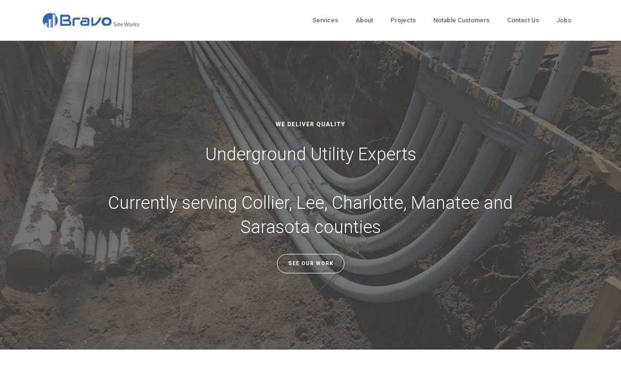

--- FILE ---
content_type: text/html; charset=UTF-8
request_url: https://bravositeworks.com/
body_size: 9637
content:
<!doctype html>
<html class="no-js" lang="">
<head>
  <meta charset="utf-8">
  <meta http-equiv="X-UA-Compatible" content="IE=edge">
  <title>Bravo Site Works</title>
  <meta name="description" content="">
  <meta name="viewport" content="width=device-width, initial-scale=1, shrink-to-fit=no">

  <!-- Place favicon.ico and apple-touch-icon(s) in the root directory -->
  <link rel="shortcut icon" href="images/favicon.ico">

  <!-- stylesheets -->
  <link rel="stylesheet" type="text/css" href="scss/bootstrap/bootstrap.css" />
  <link rel="stylesheet" type="text/css" href="dist/theme.min.css" />

  <!-- javascript -->
  <script src="https://ajax.googleapis.com/ajax/libs/jquery/3.1.0/jquery.min.js"></script>
  <script src="https://cdnjs.cloudflare.com/ajax/libs/popper.js/1.11.0/umd/popper.min.js" integrity="sha384-b/U6ypiBEHpOf/4+1nzFpr53nxSS+GLCkfwBdFNTxtclqqenISfwAzpKaMNFNmj4" crossorigin="anonymous"></script>
  <script src="dist/theme.min.js"></script>
  <script type="text/javascript" src="https://maps.googleapis.com/maps/api/js?key=AIzaSyA7xF8GB4x9n_a8yDoRhBBb-CesY3Mmoik"></script>
  <meta name="viewport" content="width=device-width, initial-scale=1, shrink-to-fit=no">

<!-- Place favicon.ico and apple-touch-icon(s) in the root directory -->
<link rel="shortcut icon" href="/images/favicon.ico">

<!-- stylesheets -->
<link rel="stylesheet" type="text/css" href="/scss/bootstrap/bootstrap.css" />
<link rel="stylesheet" type="text/css" href="/dist/theme.min.css?cb=4" />

<!-- javascript -->
<script src="https://ajax.googleapis.com/ajax/libs/jquery/3.1.0/jquery.min.js"></script>
<script src="https://cdnjs.cloudflare.com/ajax/libs/popper.js/1.11.0/umd/popper.min.js" integrity="sha384-b/U6ypiBEHpOf/4+1nzFpr53nxSS+GLCkfwBdFNTxtclqqenISfwAzpKaMNFNmj4" crossorigin="anonymous"></script>
<script src="/dist/theme.min.js?cb=1"></script></head>
<body>
<!--[if lt IE 9]>
<script src="http://html5shim.googlecode.com/svn/trunk/html5.js"></script>
<![endif]-->

<!--[if lt IE 8]>
<p class="browsehappy">You are using an <strong>outdated</strong> browser. Please <a href="http://browsehappy.com/">upgrade your browser</a> to improve your experience.</p>
<![endif]-->

<style>
    #wefunder {
        border-radius: 0;
        margin-bottom: 0;
        text-align: center;
        font-size: 1.3em;
        background-color: #D98021;
        border-color: #ca7a25;
        color: #fff;
    }
    @media (max-width: 767px) {
        #wefunder {
          margin-top: 60px;
          font-size: 1em;
        }
    }
</style>

<nav class="navbar navbar-expand-lg navbar-light fixed-top" role="navigation">
  <div class="container no-override">
    <a class="navbar-brand" href="/">
      <img src="/images/logo-header.png" class="d-lg-inline mr-2" />
    </a>
    <button class="navbar-toggler" data-toggle="collapse" data-target="#navbar-collapse">
      <span class="navbar-toggler-icon"></span>
    </button>

    <div class="collapse navbar-collapse justify-content-end" id="navbar-collapse">
      <ul class="navbar-nav">
        <li class="nav-item">
          <a href="/#services" class="nav-link">
            Services
          </a>
        </li>
        <li class="nav-item">
          <a href="/#about" class="nav-link">
            About
          </a>
        </li>
        <li class="nav-item">
          <a href="/#projects" class="nav-link">
            Projects
          </a>
        </li>
        <li class="nav-item">
          <a href="/#customers" class="nav-link">
            Notable Customers
          </a>
        </li>
        <li class="nav-item">
          <a href="/#contact" class="nav-link">
            Contact Us
          </a>
        </li>
        <li class="nav-item">
          <a href="/jobs" class="nav-link">
            Jobs
          </a>
        </li>
      </ul>
    </div>
  </div>
</nav>

  <div class="agency-hero">
    <section class="container">
      <div class="hero-text">
        <h1 class="customFadeInUp">
          We deliver quality
        </h1>
        <p class="customFadeInUp">
          Underground Utility Experts
          <br><br>
          Currently serving Collier, Lee, Charlotte, Manatee and Sarasota counties
        </p>
        <a href="#projects" class="customFadeInUp">
          See our work
        </a>
      </div>
    </section>
  </div>


  <a name="services"></a>
  <div class="spacial-features" data-scroll>
    <section class="container">
      <div class="row">
        <div class="col-12">
          <div class="header">
            <h2>Our Complete Site Services</h2>
            <p>
              Electric; Low Voltage Lighting; Fiber Optic & Telecom Lines;
            </p>
          </div>
        </div>
      </div>
      <div class="row">
          <div class="col-md-4">
              <div class="feature">
                  <img src="/images/services/wet-utility.jpg" class="d-block img-fluid" />
                  <h3>
                      Wet Utility
                  </h3>
                  <p>
                      Comprehensive installation services for water, sewer, and storm drainage systems.
                  </p>
              </div>
          </div>
        <div class="col-md-4">
          <div class="feature">
            <img src="/images/services/underground.jpg" class="d-block img-fluid" />
            <h3>
              Dry Utility
            </h3>
            <p>
                Expert installation of primary, secondary, and low voltage electrical infrastructure.
            </p>
          </div>
        </div>
          <div class="col-md-4">
              <div class="feature">
                  <img src="/images/services/fiber.jpg" class="d-block img-fluid" />
                  <h3>
                      Fiber
                  </h3>
                  <p>
                      Cutting-edge installation and maintenance solutions for high-speed fiber optic communication networks.
                  </p>
              </div>
          </div>
      </div>
      <div class="row">
          <div class="col-md-4">
              <div class="feature">
                  <img src="/images/services/earth-works.jpg" class="d-block img-fluid" />
                  <h3>
                      Earth Works
                  </h3>
                  <p>
                      Limited clearing, excavation and grading services designed to prepare sites for infrastructure installation.
                  </p>
              </div>
          </div>
        <div class="col-md-4">
          <div class="feature">
            <img src="/images/services/ev.jpg" class="d-block img-fluid" />
            <h3>
              Electric Vehicle (EV) Charging Stations
            </h3>
            <p>
              We install Electric Vehicle charging stations for commercial and residential use.
            </p>
          </div>
        </div>
          <div class="col-md-4">
              <div class="feature">
                  <img src="/images/services/lighting.jpg" class="d-block img-fluid" />
                  <h3>
                      Site Lighting
                  </h3>
                  <p>
                      We install low voltage street and parking lot lighting.  If needed, we can provide a Photometric Plan to ensure compliance with local lighting codes.
                  </p>
              </div>
          </div>
      </div>
    </section>
  </div>

<a name="emergency"></a>
<div class="business-single-client index-app" style="background-image:url('images/gallery/IMG_9981.jpeg');">
  <div class="quote-wrapper">
    <h2 style="color:#fff;">Emergency Service</h2>
    <p>
      Our Small Repair Crew will quickly locate all existing utilities, expose and inspect damaged conduit then perform required emergency repairs. Directional Boring Service now available.
    </p>
    <p>
      Call Us: <a href="tel:+12394018000" style="color:#fff;">(239) 401-8000</a>
    </p>
  </div>
</div>

<a name="communications"></a>
<div class="spacial-features" data-scroll>
  <section class="container">
    <div class="row">
      <div class="col-12">
        <div class="header">
          <h2>Communications Division</h2>
          <p>
            Bravo Site Works Communications Division is a one stop shop for underground communication installation.
          </p>
        </div>
      </div>
    </div>
    <div class="row">
      <div class="col-md-4">
        <div class="feature">
          <img src="/images/communications/orange-reels.png" class="d-block img-fluid" />
          <h3>
            2" - 4" HDPE conduit
          </h3>
          <p>
            Our Communications Division installs 2" - 4" HDPE conduit used for fiber optic lines.
          </p>
        </div>
      </div>
      <div class="col-md-4">
        <div class="feature">
          <img src="/images/communications/fiber-pulling.jpg" class="d-block img-fluid" />
          <h3>
            Hand Holes & Fiber Pull
          </h3>
          <p>
            Once conduit is installed our Communication Division will install the hand holes and pull fiber optic cables.
          </p>
        </div>
      </div>
      <div class="col-md-4">
        <div class="feature">
          <img src="/images/communications/client-logos.png" class="d-block img-fluid" />
          <h3>
            Existing Clients
          </h3>
          <p>
            Clients include Comcast, Hotwire, and WhiteSky
          </p>
        </div>
      </div>
    </div>
  </section>
</div>

<a name="about"></a>
  <div class="index-browsers">
    <div class="container">
      <header>
        <h3>
          Meet Bravo Site Works
        </h3>
      </header>
      <hr>

      <section class="row">
        <div class="col-md-6">
          <img src="/images/about/milton.jpg" class="d-block img-fluid" />
        </div>
        <div class="col-md-6 info">
          <h4>
            Milton Bravo
          </h4>
          <p>
            Milton Bravo, Bravo Site Works co-founder, has worked in the Southwest Florida for over 20 years, delivering quality infrastructure improvements to new construction projects across the region including Ave Maria, Fort Myers International Airport Expansion (RSW), and most recently at Babcock Ranch.  In total, Milton has lead the dry utility installation at over 40 communities.  Combined Milton has installed in excess of a hundred miles of underground utility infrastructure.  In addition to installing conduit and electrical infrastructure, his expertise includes telecom fiber installation, low voltage roadway lighting, traffic signal, signage, and most FDOT work. Milton oversees all operations from planning to completion.
          </p>
        </div>
      </section>

      <section class="row">
        <div class="col-md-6">
          <img src="/images/about/zach.jpg" class="d-block img-fluid" />
        </div>
        <div class="col-md-6 info">
          <h4>
            Zach Davis
          </h4>
          <p>
            Mr. Davis’ career began in the vibrant construction early years in Naples. After technical training in
            electrical installation and industrial technology, he moved to Naples during the high-rise construction
            boom of the early 80’s. The following decades in Southwest Florida gave him opportunities to expand
            experiences including commercial construction, remodel, and build-out electrical installations. Custom
            design/build power distribution and lighting created opportunities to contract for entertainment for
            local hotels and music events. Stories of meeting Charlie Daniels and President Bush, Sr. will spill out if
            he is prompted. It was a great time to be a small business owner. The span of early years opened doors
            for creative design and installations for county and city governments, rising developers and
            homeowners. Mr. Davis gained the respect of all who knew his work.
          </p>
          <p>
            His decision to complete college came mid-career during 1994-98. He obtained a Bachelor of Science
            Degree in Marketing & Management at the University of North Carolina-Asheville. Adding industrial and
            medical facilities to his experiences he contracted part time electrical jobs under his NC State Electrical
            License to help finance college. Since college, he expanded his licensing up to five states and currently
            continues to contract in Florida, Georgia, and North Carolina.
          </p>
          <p>
            In 2016 he returned to Florida to be the licensed qualifier and master electrician for American
            Infrastructure Services, Inc (AIS) of Fort Myers for 5.5 years. Responsibilities included permitting, service
            design, lighting installations, telecommunications, and security system installations. He accepted an
            invitation to become a partner in the newly emerging firm Bravo Site Works in September 2021. The
            talents and experience within the company promise great potentials for growth in lighting systems,
            power distribution, underground utilities, and residential/commercial generator installations. His career
            and his joy in it continue to expand.
          </p>
        </div>
      </section>

      <section class="row">
        <div class="col-md-6">
          <img src="/images/about/keith.jpg" class="d-block img-fluid" />
        </div>
        <div class="col-md-6 info">
          <h4>
            Keith Hopkins
          </h4>
          <p>
            Hopkins has 20+ years of experience in International Finance, M&A and Real Estate Development.
          </p>
          <p>
            Keith has substantial experience conducting investor due diligence and advising senior management. His Real Estate and construction experience range from site selection and distressed assets to being recruited to sit on the Investment Committee for an international property developer based in Dubai.
          </p>
          <p>
            Previously, Keith founded a private investment company focused on distressed residential real estate in 2011 with the backing of a Canadian VC firm.
          </p>
          <p>
            Additionally, he has been a guest lecturer at the Urban Land Institute, Johns Hopkins University and Georgetown University. He also served as an Advisor to graduate students in the MPS Real Estate program at Georgetown University. Most recently, Keith was a keynote speaker at InvesTech 2021 hosted by the U.S. Commercial Service / Dept. of Commerce
          </p>
        </div>
      </section>
    </div>
  </div>

<div id="user" class="index-features-user">
  <header>
    <h3>The Bravo Difference</h3>
    <h4>
      We specialize in joint /common trenching for all dry utilities. We gladly coordinate with all your other contractors to ensure an hassle free efficient installation.
    </h4>
  </header>
</div>

  <a name="projects"></a>
  <div class="agency-portfolio">
    <div class="container">
      <h2>
        Latest Projects
      </h2>

      <div class="row">
        <div class="col-lg-4 col-md-6">
          <a href="#" class="project">
            <span class="mask">
              <span class="info">
                <h3>FPL Project</h3>
                <p>
                  Concrete FDR Splice Box for FPL
                </p>
              </span>
              <!--<span class="btn-see-project">
                See project
              </span>-->
            </span>
            <span style="background-image:url('images/projects/IMG_0001.jpg');" class="pic">
            </span>
          </a>
        </div>
        <div class="col-lg-4 col-md-6">
          <a href="#" class="project">
            <span class="mask">
              <span class="info">
                <h3>FPL Project</h3>
                <p>
                  Concrete FDR Splice Box for FPL
                </p>
              </span>
              <!--<span class="btn-see-project">
                See project
              </span>-->
            </span>
            <span style="background-image:url('images/projects/IMG_2874.jpg');" class="pic">
            </span>
          </a>
        </div>
        <div class="col-lg-4 col-md-6">
          <a href="#" class="project">
            <span class="mask">
              <span class="info">
                <h3>FPL Primaries</h3>
                <p>
                  Installing (2) 6" conduits for FPL primaries
                </p>
              </span>
              <!--<span class="btn-see-project">
                See project
              </span>-->
            </span>
            <span style="background-image:url('images/projects/IMG_0710.jpg');" class="pic">
            </span>
          </a>
        </div>
        <div class="col-lg-4 col-md-6">
          <a href="#" class="project">
            <span class="mask">
              <span class="info">
                <h3>Hotwire</h3>
                <p>
                  Installing fiber optic cable for Hotwire
                </p>
              </span>
              <!--<span class="btn-see-project">
                See project
              </span>-->
            </span>
            <span style="background-image:url('images/projects/IMG_0002.jpg');" class="pic">
            </span>
          </a>
        </div>
        <div class="col-lg-4 col-md-6">
          <a href="#" class="project">
            <span class="mask">
              <span class="info">
                <h3>Hotwire</h3>
                <p>
                  Installation of 25k Switch Cabinet for FPL and 24" hand hole for Hotwire
                </p>
              </span>
              <!--<span class="btn-see-project">
                See project
              </span>-->
            </span>
            <span style="background-image:url('images/projects/IMG_0003.jpg');" class="pic">
            </span>
          </a>
        </div>
        <div class="col-lg-4 col-md-6">
          <a href="#" class="project">
            <span class="mask">
              <span class="info">
                <h3>Lennar</h3>
                <p>
                  Emergency Repair - Damaged conduit for Lennar
                </p>
              </span>
              <!--<span class="btn-see-project">
                See project
              </span>-->
            </span>
            <span style="background-image:url('images/projects/IMG_2742.jpg');" class="pic">
            </span>
          </a>
        </div>
      </div>
    </div>
  </div>

  <div class="agency-testimonial">
    <div class="container">
      <div class="quote">
        <span class="quote-mark">&#8220;</span>
        I am Hector Yanez, Project manager for Manhattan Construction and have had Milton Bravo working on one of my projects for the past year. Milton takes pride of all the work he performs; he is very professional, dedicated, knowledgeable, and has a mindset of giving the customer the best product in a safe and prompt manner. Milton is also a great team player; he works well with other subcontractors and is always offering assistance and suggestions when issues arise in the project.
      </div>
      <div class="author">
        <img src="images/faces/hector-yanez.jpg" />
        <span class="name">
          Hector Yanez

          <span class="company">
            Manhattan Construction
          </span>
        </span>
      </div>
    </div>
  </div>

  <div class="agency-testimonial">
    <div class="container">
      <div class="quote">
        <span class="quote-mark">&#8220;</span>
        I have known Mr. Bravo for over 4 years and have inspected his work on numerous occasions. I have always found him to be professional and customer oriented on every job he has been assigned. His mindset has always been to give the customer the best possible product and work diligently to provide it.
      </div>
      <div class="author">
        <img src="images/faces/unknown.jpg" />
        <span class="name">
            Richard A. Doll, Sr.

            <span class="company">
              Charlotte County Lighting District
            </span>
          </span>
      </div>
    </div>
  </div>

<a name="moreabout"></a>
<div class="index-browsers">
    <div class="container">
        <header>
            <h3>
                Bravo Site Works
            </h3>
        </header>
        <hr>

        <section class="row">
            <div class="col-md-12 info">
                <p>
                    Bravo Site Works stands as your premier choice for comprehensive underground utility services for new commercial and residential construction projects. With years of industry expertise and an unwavering commitment to excellence, we offer a diverse range of services tailored to meet your project needs.
                </p>
                <p>
                    Our company operates with three specialized divisions: <strong>Site Works</strong>, <strong>Fiber</strong>, and <strong>Power</strong>.
                </p>
                <p>
                    Under our <strong>Site Works</strong> Division, we excel in providing wet underground utility services, including sewer, water, and drain systems, along with earthwork solutions such as land clearing, grading, and paving. Whether it's preparing the site for construction or installing critical utility infrastructure, our experienced team ensures the job is done efficiently and to the highest standards.
                </p>
                <p>
                    <strong>Bravo Power</strong> Division specializes in the installation of primary and secondary electrical conduit, complementing our comprehensive suite of services. With three full-time crews operating, Bravo Power installs approximately 3 miles of conduit every week. By offering concurrent installation of electrical conduit alongside other utility infrastructure, we streamline the construction process, saving time and reducing disruptions. Additionally, our Power Division provides low voltage power services, including street lighting, enhancing the safety and functionality of your project environment.
                </p>
                <p>
                    <strong>Bravo Power</strong> is recognized for its expertise in meeting the stringent installation requirements of local utilities, including FPL (Florida Power & Light), PRECO (Peace River Electric Cooperative), and LCEC (Lee County Electric Cooperative). Our commitment to adherence to these standards ensures that your project is completed safely and in compliance with all regulatory guidelines.
                </p>
                <p>
                    <strong>Bravo Fiber</strong> Division offers a comprehensive suite of services to support modern telecommunications needs. Our expert team installs conduit, sets communication handholes, pulls fiber optic cables, splices fiber, installs NIDs (Network Interface Devices), sets homeruns, and provides emergency repair services. From routine installations to urgent repairs, we utilize advanced techniques including pneumatic and directional boring to ensure minimal disruption and maximum efficiency.
                </p>
                <p>
                    Moreover, Bravo Site Works is uniquely positioned to install both wet and dry utilities, a capability that is uncommon in the industry. Traditional site contractors often focus solely on earthworks and wet utilities, neglecting dry utilities (such as power, communication, and low voltage), which can result in protracted building schedules and damages to newly installed infrastructure by different trades. Our integrated approach ensures seamless coordination and efficient installation, saving you time, minimizes potential risks and reduces the number of subcontractors you need to interact with.
                </p>
                <p>
                    We are proud to be both state-licensed electrical and underground utility and excavation contractors, ensuring that our work meets the highest standards of safety and compliance.
                </p>
                <p>
                    At Bravo Site Works, we pride ourselves on delivering unmatched expertise, professionalism, and integrity across all divisions. Whether you're undertaking a large-scale commercial development or a residential construction project, you can trust us to provide efficient, reliable, and high-quality solutions tailored to your specific requirements. Contact us today to discuss how we can bring your vision to life.
                </p>
            </div>
        </section>
    </div>
</div>


<a name="customers"></a>
<div class="agency-portfolio">
  <div class="container">
    <h2>
      Notable Customers
    </h2>

    <div class="row">
      <div class="col-lg-4 col-md-6">
        <a href="https://www.lennar.com/" target="_blank" class="project">
            <span class="mask">
              <span class="info">
                <h3>Lennar</h3>
                <p>
                  Lennar description
                </p>
              </span>
              <span class="btn-see-project">
                Visit Lennar
              </span>
            </span>
          <span style="background-image:url('images/clients/client-lennar.png');" class="pic">
            </span>
        </a>
      </div>
      <div class="col-lg-4 col-md-6">
        <a href="https://www.stockdevelopment.com/" target="_blank"  class="project">
            <span class="mask">
              <span class="info">
                <h3>Stock Development</h3>
                <p>
                  Stock Development description
                </p>
              </span>
              <span class="btn-see-project">
                Visit Stock Development
              </span>
            </span>
          <span style="background-image:url('images/clients/client-stock.png');" class="pic">
            </span>
        </a>
      </div>
      <div class="col-lg-4 col-md-6">
        <a href="https://mattamyhomes.com/" target="_blank"  class="project">
            <span class="mask">
              <span class="info">
                <h3>Mattamy Homes</h3>
                <p>
                  Mattamy Homes description
                </p>
              </span>
              <span class="btn-see-project">
                Visit Mattamy Homes
              </span>
            </span>
          <span style="background-image:url('images/clients/client-mattamy-homes.png');" class="pic">
            </span>
        </a>
      </div>
      <div class="col-lg-4 col-md-6">
        <a href="https://www.headwaters-development.com/" target="_blank"  class="project">
            <span class="mask">
              <span class="info">
                <h3>Headwaters Development</h3>
                <p>
                  Headwaters Development description
                </p>
              </span>
              <span class="btn-see-project">
                Visit Headwaters Development
              </span>
            </span>
          <span style="background-image:url('images/clients/client-headwaters-development.png');" class="pic">
            </span>
        </a>
      </div>
      <div class="col-lg-4 col-md-6">
        <a href="https://gethotwired.com/" target="_blank"  class="project">
            <span class="mask">
              <span class="info">
                <h3>Hotwire</h3>
                <p>
                  Hotwire description
                </p>
              </span>
              <span class="btn-see-project">
                Visit Hotwire
              </span>
            </span>
          <span style="background-image:url('images/clients/client-hotwire.png');" class="pic">
            </span>
        </a>
      </div>
      <div class="col-lg-4 col-md-6">
        <a href="https://business.comcast.com/" target="_blank"  class="project">
            <span class="mask">
              <span class="info">
                <h3>Comcast</h3>
                <p>
                  Comcast description
                </p>
              </span>
              <span class="btn-see-project">
                Visit Comcast
              </span>
            </span>
          <span style="background-image:url('images/clients/client-comcast.png');" class="pic">
            </span>
        </a>
      </div>
      <div class="col-lg-4 col-md-6">
        <a href="https://www.charlottecountyfl.gov/" target="_blank"  class="project">
            <span class="mask">
              <span class="info">
                <h3>Charlotte County</h3>
                <p>
                  Charlotte County Description
                </p>
              </span>
              <span class="btn-see-project">
                Visit Charlotte County
              </span>
            </span>
          <span style="background-image:url('images/clients/client-charlotte-county.png');" class="pic">
            </span>
        </a>
      </div>
        <div class="col-lg-4 col-md-6">
            <a href="https://yardlyartisanlakes.com/" target="_blank"  class="project">
            <span class="mask">
              <span class="info">
                <h3>Taylor Morrison</h3>
                <p>
                  Taylor Morrison Description
                </p>
              </span>
              <span class="btn-see-project">
                Visit Taylor Morrison
              </span>
            </span>
                <span style="background-image:url('images/clients/client-taylor-morrison.png');" class="pic">
            </span>
            </a>
        </div>
        <div class="col-lg-4 col-md-6">
            <a href="https://cougarcompanies.com/" target="_blank"  class="project">
            <span class="mask">
              <span class="info">
                <h3>Cougar Contracting</h3>
                <p>
                  Cougar Contracting Description
                </p>
              </span>
              <span class="btn-see-project">
                Visit Cougar Contracting
              </span>
            </span>
                <span style="background-image:url('images/clients/client-cougar-contracting.png');" class="pic">
            </span>
            </a>
        </div>
    </div>
  </div>
</div>

<!-- Testimonials -->
<!--
<section class="bg-light mt-8 mt-lg-9 py-6">
    <div class="container text-center">
        <h2 class="text-dark mt-3">
            Hear from our happy customers!
        </h2>
    </div>

    <div class="swiper-container mt-6" data-toggle="swiper" data-options='{"breakpoints": { "768": { "slidesPerView": 2 }, "992": { "slidesPerView": 3 }, "1500": { "slidesPerView": 4 }, "2000": { "slidesPerView": 5 } }, "freeMode": true, "grabCursor": true, "speed": 500, "navigation": { "nextEl": ".swiper-custom-button-next", "prevEl": ".swiper-custom-button-prev" } }'>

        <div class="swiper-wrapper">
            <div class="swiper-slide">
                <div class="card shadow-light mx-3 mx-xl-4">
                    <div class="card-body p-lg-5">
                        <div class="text-dark">
                            “Impeccable work and every single person was knowledgeable and professional! All our unforeseen issues were addressed promptly. Bravo is the culture all companies should emulate.”
                        </div>
                        <div class="text-warning fa-sm my-3">
                            <i class="fas fa-star"></i>
                            <i class="fas fa-star"></i>
                            <i class="fas fa-star"></i>
                            <i class="fas fa-star"></i>
                            <i class="fas fa-star"></i>
                        </div>
                        <div class="d-flex">
                            <div class="flex-1 ms-3">
                                <div class="text-dark fw-bolder">Brian Ogden</div>
                            </div>
                        </div>
                    </div>
                </div>
            </div>

            <div class="swiper-slide">
                <div class="card shadow-light mx-3 mx-xl-4">
                    <div class="card-body p-lg-5">
                        <div class="text-dark">
                            “Showed up for their appointment on time and I received their proposal within a day. They followed up after the job was done and did a clean and professional job. 10/10”
                        </div>
                        <div class="text-warning fa-sm my-3">
                            <i class="fas fa-star"></i>
                            <i class="fas fa-star"></i>
                            <i class="fas fa-star"></i>
                            <i class="fas fa-star"></i>
                            <i class="fas fa-star"></i>
                        </div>
                        <div class="d-flex">
                            <div class="flex-1 ms-3">
                                <div class="text-dark fw-bolder">Nick Haupt</div>
                            </div>
                        </div>
                    </div>
                </div>
            </div>

            <div class="swiper-slide">
                <div class="card shadow-light mx-3 mx-xl-4">
                    <div class="card-body p-lg-5">
                        <div class="text-dark">
                            “Bravo Site Works has been handling the dry utilities for both our primaries and secondary's on our 140 unit single family for rent project in  Ft. Myers. Bravo has handled open trenching and boring for us. They have done a great job from scheduling to quality of work. They are a definite asset to have on your jobsite. We would be more than happy to work with them on our future projects.”
                        </div>
                        <div class="text-warning fa-sm my-3">
                            <i class="fas fa-star"></i>
                            <i class="fas fa-star"></i>
                            <i class="fas fa-star"></i>
                            <i class="fas fa-star"></i>
                            <i class="fas fa-star"></i>
                        </div>
                        <div class="d-flex">
                            <div class="flex-1 ms-3">
                                <div class="text-dark fw-bolder">Astin Moseley</div>
                            </div>
                        </div>
                    </div>
                </div>
            </div>

            <div class="swiper-slide">
                <div class="card shadow-light mx-3 mx-xl-4">
                    <div class="card-body p-lg-5">
                        <div class="text-dark">
                            “Great quality of work and attention to detail, highly recommend!”
                        </div>
                        <div class="text-warning fa-sm my-3">
                            <i class="fas fa-star"></i>
                            <i class="fas fa-star"></i>
                            <i class="fas fa-star"></i>
                            <i class="fas fa-star"></i>
                            <i class="fas fa-star"></i>
                        </div>
                        <div class="d-flex">
                            <div class="flex-1 ms-3">
                                <div class="text-dark fw-bolder">Anthony Brito</div>
                            </div>
                        </div>
                    </div>
                </div>
            </div>

            <div class="swiper-slide">
                <div class="card shadow-light mx-3 mx-xl-4">
                    <div class="card-body p-lg-5">
                        <div class="text-dark">
                            “Quality work, great service and extremely professional. 10/10 Highly recommend!”
                        </div>
                        <div class="text-warning fa-sm my-3">
                            <i class="fas fa-star"></i>
                            <i class="fas fa-star"></i>
                            <i class="fas fa-star"></i>
                            <i class="fas fa-star"></i>
                            <i class="fas fa-star"></i>
                        </div>
                        <div class="d-flex">
                            <div class="flex-1 ms-3">
                                <div class="text-dark fw-bolder">Thomas Dean</div>
                            </div>
                        </div>
                    </div>
                </div>
            </div>

            <div class="swiper-slide">
                <div class="card shadow-light mx-3 mx-xl-4">
                    <div class="card-body p-lg-5">
                        <div class="text-dark">
                            “Great people and great job. Thank you”
                        </div>
                        <div class="text-warning fa-sm my-3">
                            <i class="fas fa-star"></i>
                            <i class="fas fa-star"></i>
                            <i class="fas fa-star"></i>
                            <i class="fas fa-star"></i>
                            <i class="fas fa-star"></i>
                        </div>
                        <div class="d-flex">
                            <div class="flex-1 ms-3">
                                <div class="text-dark fw-bolder">Bennett Rosenberger</div>
                            </div>
                        </div>
                    </div>
                </div>
            </div>
        </div>

        <div class="container mt-4 pt-4">
            <div class="d-flex align-items-center justify-content-center justify-content-md-end">
                <a href="#" class="swiper-custom-button-prev text-dark">
                    <i class="fas fa-arrow-left fa-lg"></i>
                </a>
                <a href="#" class="swiper-custom-button-next ms-4 text-dark">
                    <i class="fas fa-arrow-right fa-lg"></i>
                </a>
            </div>
        </div>
    </div>
</section>
-->
  <a name="contact"></a>

<div class="event-location">
  <div class="container">
    <div class="row">
      <div class="col-12 text-center">
        <h1 class="event-title d-inline-block">Contact Us</h1>
      </div>
    </div>
    <div class="row no-gutters address-container">
      <div class="col-md-4 address">
        <img src="images/Logo_Bravo_email.jpg">
        <br><br>
        <h5>Address</h5>
        <p class="mt-4">
          Bravo Site Works - Our Office
        </p>
        <p>
          10600 Chevrolet Way - Ste 217, Estero FL 33928
        </p>
        <p class="mb-0">
          <i class="ion-android-call"></i>
          (239) 401-8000
        </p>
        <p>
          <i class="ion-ios-email-outline"></i>
          <a href="/cdn-cgi/l/email-protection" class="__cf_email__" data-cfemail="ec85828a83ac8e9e8d9a839f8598899b839e879fc28f8381">[email&#160;protected]</a>
        </p>
        <p>
          Currently serving Collier, Lee, Charlotte and Sarasota counties
        </p>
        <p>
          FL Electrical Contractor License # EC13011409
        </p>
        <p>
          FL Underground Utility and Excavation License # CUC 1225950
        </p>
        <a class="social-link" href="https://www.instagram.com/bravositeworks/" target="_blank">
          <i class="ion-social-instagram-outline"></i>
        </a>
        <a class="social-link" href="https://www.facebook.com/bravositeworks?mibextid=LQQJ4d" target="_blank">
          <i class="ion-social-facebook"></i>
        </a>
      </div>
      <div class="col-md-8">
        <div id="map"></div>
      </div>
    </div>
  </div>
</div>

<div class="container">
  <div class="row">
    <div class="col-4" style="margin:80px auto 0px;">
      <img src="/images/nuca-logo.jpeg" class="d-block img-fluid" />
    </div>
  </div>
</div>


<footer class="agency-footer">
  <div class="container">
    <div class="row">
      <div class="col-md-3">
        <h4>About</h4>
        <a href="/#services" class="legal">Services</a>
        <a href="/#about" class="legal">About</a>
        <a href="/#projects" class="legal">Projects</a>
      </div>
      <div class="col-md-3">
        <h4>Address</h4>
        <p>
          Bravo Site Works<br>
          10600 Chevrolet Way - Ste 217<br>
          Estero FL 33928
        </p>
      </div>
      <div class="col-md-3">
        <h4>Contact</h4>
        <p>
          (239) 401-8000<br>
          <a href="/cdn-cgi/l/email-protection" class="__cf_email__" data-cfemail="2f464149406f4d5d4e59405c465b4a58405d445c014c4042">[email&#160;protected]</a>
        </p>
      </div>
      <div class="col-md-3">
        <h4>Social</h4>
        <a href="https://www.facebook.com/bravositeworks?mibextid=LQQJ4d" class="social first" target="_blank">
          <i class="fa fa-facebook"></i>
        </a>
        <a href="https://www.instagram.com/bravositeworks/" class="social" target="_blank" style="padding: 6px 0 0 7px;">
          <i class="fa fa-instagram"></i>
        </a>
      </div>
    </div>
    <div class="row">
      <div class="col-md-4"></div>
      <div class="col-md-4">
        <a href="/" class="legal">&copy; 2024 Bravo Site Works</a>
      </div>
    </div>
  </div>
</footer>

<script data-cfasync="false" src="/cdn-cgi/scripts/5c5dd728/cloudflare-static/email-decode.min.js"></script><script type="text/javascript">
    $(function () {
        var trigger = new ScrollTrigger({
            toggle: {
                visible: 'customFadeInUp'
            },
            offset: {
                y: 150
            },
            once: true
        });

        // Google maps
        var mapLocation = new google.maps.LatLng(26.430724846422798, -81.7809705908404);

        var map = new GMaps({
            streetViewControl : false,
            overviewMapControl: false,
            mapTypeControl: false,
            panControl : false,
            scrollwheel: false,
            center: mapLocation,
            el: '#map',
            zoom: 15,
            styles: [
                {
                    "featureType":"landscape",
                    "stylers":[
                        {"saturation":-100},
                        {"lightness":65},
                        {"visibility":"on"}
                    ]
                },
                {
                    "featureType":"poi",
                    "stylers":[
                        {"saturation":-100},
                        {"lightness":51},
                        {"visibility":"simplified"}
                    ]
                },
                {
                    "featureType":"road.highway",
                    "stylers":[
                        {"saturation":-100},
                        {"visibility":"simplified"}
                    ]
                },
                {
                    "featureType":"road.arterial",
                    "stylers":[
                        {"saturation":-100},
                        {"lightness":30},
                        {"visibility":"on"}
                    ]
                },
                {
                    "featureType":"road.local",
                    "stylers":[
                        {"saturation":-100},
                        {"lightness":40},
                        {"visibility":"on"}
                    ]
                },
                {
                    "featureType":"transit",
                    "stylers":[
                        {"saturation":-100},
                        {"visibility":"simplified"}
                    ]
                },
                {
                    "featureType":"administrative.province",
                    "stylers":[
                        {"visibility":"off"}
                    ]
                },
                {
                    "featureType":"water",
                    "elementType":"labels",
                    "stylers":[
                        {"visibility":"on"},
                        {"lightness":-25},
                        {"saturation":-100}
                    ]
                }
            ]
        });

        map.addMarker({
            position: mapLocation,
            icon: 'images/icons/map-icon.png'
        });
    })
</script>
<script defer src="https://static.cloudflareinsights.com/beacon.min.js/vcd15cbe7772f49c399c6a5babf22c1241717689176015" integrity="sha512-ZpsOmlRQV6y907TI0dKBHq9Md29nnaEIPlkf84rnaERnq6zvWvPUqr2ft8M1aS28oN72PdrCzSjY4U6VaAw1EQ==" data-cf-beacon='{"version":"2024.11.0","token":"af4241e77250432fbad59f9f5073e0e7","r":1,"server_timing":{"name":{"cfCacheStatus":true,"cfEdge":true,"cfExtPri":true,"cfL4":true,"cfOrigin":true,"cfSpeedBrain":true},"location_startswith":null}}' crossorigin="anonymous"></script>
</body>
</html>


--- FILE ---
content_type: text/css
request_url: https://bravositeworks.com/dist/theme.min.css
body_size: 81195
content:
@charset "UTF-8";@import url(https://fonts.googleapis.com/css?family=Roboto:400,100,100italic,300italic,300,400italic,500,500italic,700,700italic,900,900italic);@import url(https://fonts.googleapis.com/css?family=Source+Sans+Pro:200,300,400,600,700,900,200italic,300italic,400italic,600italic,700italic,900italic);@import url(https://fonts.googleapis.com/css?family=Lato:100,300,400,700,900,100italic,300italic,400italic,700italic,900italic);@import url(https://fonts.googleapis.com/css?family=Merriweather:400,300italic,300,400italic,700,700italic);@import url(https://fonts.googleapis.com/css?family=Libre+Franklin:300,400,700);@-webkit-keyframes customFadeInUp{0%{opacity:0;-moz-transform:translateY(20px);-o-transform:translateY(20px);-ms-transform:translateY(20px);-webkit-transform:translateY(20px);transform:translateY(20px)}100%{opacity:1;-moz-transform:none;-o-transform:none;-ms-transform:none;-webkit-transform:none;transform:none}}@-moz-keyframes customFadeInUp{0%{opacity:0;-moz-transform:translateY(20px);-o-transform:translateY(20px);-ms-transform:translateY(20px);-webkit-transform:translateY(20px);transform:translateY(20px)}100%{opacity:1;-moz-transform:none;-o-transform:none;-ms-transform:none;-webkit-transform:none;transform:none}}@-o-keyframes customFadeInUp{0%{opacity:0;-moz-transform:translateY(20px);-o-transform:translateY(20px);-ms-transform:translateY(20px);-webkit-transform:translateY(20px);transform:translateY(20px)}100%{opacity:1;-moz-transform:none;-o-transform:none;-ms-transform:none;-webkit-transform:none;transform:none}}@keyframes customFadeInUp{0%{opacity:0;-moz-transform:translateY(20px);-o-transform:translateY(20px);-ms-transform:translateY(20px);-webkit-transform:translateY(20px);transform:translateY(20px)}100%{opacity:1;-moz-transform:none;-o-transform:none;-ms-transform:none;-webkit-transform:none;transform:none}}.customFadeInUp{-webkit-animation-name:customFadeInUp;animation-name:customFadeInUp;animation-fill-mode:both;-webkit-animation-fill-mode:both;-webkit-animation-duration:1s;-moz-animation-duration:1s;-o-animation-duration:1s;-ms-animation-duration:1s;animation-duration:1s}@-webkit-keyframes customFadeInDown{0%{opacity:0;-moz-transform:translateY(-25px);-o-transform:translateY(-25px);-ms-transform:translateY(-25px);-webkit-transform:translateY(-25px);transform:translateY(-25px)}100%{opacity:1;-moz-transform:none;-o-transform:none;-ms-transform:none;-webkit-transform:none;transform:none}}@-moz-keyframes customFadeInDown{0%{opacity:0;-moz-transform:translateY(-25px);-o-transform:translateY(-25px);-ms-transform:translateY(-25px);-webkit-transform:translateY(-25px);transform:translateY(-25px)}100%{opacity:1;-moz-transform:none;-o-transform:none;-ms-transform:none;-webkit-transform:none;transform:none}}@-o-keyframes customFadeInDown{0%{opacity:0;-moz-transform:translateY(-25px);-o-transform:translateY(-25px);-ms-transform:translateY(-25px);-webkit-transform:translateY(-25px);transform:translateY(-25px)}100%{opacity:1;-moz-transform:none;-o-transform:none;-ms-transform:none;-webkit-transform:none;transform:none}}@keyframes customFadeInDown{0%{opacity:0;-moz-transform:translateY(-25px);-o-transform:translateY(-25px);-ms-transform:translateY(-25px);-webkit-transform:translateY(-25px);transform:translateY(-25px)}100%{opacity:1;-moz-transform:none;-o-transform:none;-ms-transform:none;-webkit-transform:none;transform:none}}.customFadeInDown{-webkit-animation-name:customFadeInDown;animation-name:customFadeInDown;animation-fill-mode:both;-webkit-animation-fill-mode:both;-webkit-animation-duration:1s;-moz-animation-duration:1s;-o-animation-duration:1s;-ms-animation-duration:1s;animation-duration:1s}@-webkit-keyframes featureFadeInDown{0%{opacity:0;-moz-transform:translateY(-30px);-o-transform:translateY(-30px);-ms-transform:translateY(-30px);-webkit-transform:translateY(-30px);transform:translateY(-30px)}100%{opacity:1;-moz-transform:none;-o-transform:none;-ms-transform:none;-webkit-transform:none;transform:none}}@-moz-keyframes featureFadeInDown{0%{opacity:0;-moz-transform:translateY(-30px);-o-transform:translateY(-30px);-ms-transform:translateY(-30px);-webkit-transform:translateY(-30px);transform:translateY(-30px)}100%{opacity:1;-moz-transform:none;-o-transform:none;-ms-transform:none;-webkit-transform:none;transform:none}}@-o-keyframes featureFadeInDown{0%{opacity:0;-moz-transform:translateY(-30px);-o-transform:translateY(-30px);-ms-transform:translateY(-30px);-webkit-transform:translateY(-30px);transform:translateY(-30px)}100%{opacity:1;-moz-transform:none;-o-transform:none;-ms-transform:none;-webkit-transform:none;transform:none}}@keyframes featureFadeInDown{0%{opacity:0;-moz-transform:translateY(-30px);-o-transform:translateY(-30px);-ms-transform:translateY(-30px);-webkit-transform:translateY(-30px);transform:translateY(-30px)}100%{opacity:1;-moz-transform:none;-o-transform:none;-ms-transform:none;-webkit-transform:none;transform:none}}.featureFadeInDown{-webkit-animation-name:featureFadeInDown;animation-name:featureFadeInDown;animation-fill-mode:both;-webkit-animation-fill-mode:both;-webkit-animation-duration:1s;-moz-animation-duration:1s;-o-animation-duration:1s;-ms-animation-duration:1s;animation-duration:1s}@-webkit-keyframes fadeInScale{0%{opacity:0;-moz-transform:scale3d(.89,.89,.89);-o-transform:scale3d(.89,.89,.89);-ms-transform:scale3d(.89,.89,.89);-webkit-transform:scale3d(.89,.89,.89);transform:scale3d(.89,.89,.89)}100%{opacity:1;-moz-transform:none;-o-transform:none;-ms-transform:none;-webkit-transform:none;transform:none}}@-moz-keyframes fadeInScale{0%{opacity:0;-moz-transform:scale3d(.89,.89,.89);-o-transform:scale3d(.89,.89,.89);-ms-transform:scale3d(.89,.89,.89);-webkit-transform:scale3d(.89,.89,.89);transform:scale3d(.89,.89,.89)}100%{opacity:1;-moz-transform:none;-o-transform:none;-ms-transform:none;-webkit-transform:none;transform:none}}@-o-keyframes fadeInScale{0%{opacity:0;-moz-transform:scale3d(.89,.89,.89);-o-transform:scale3d(.89,.89,.89);-ms-transform:scale3d(.89,.89,.89);-webkit-transform:scale3d(.89,.89,.89);transform:scale3d(.89,.89,.89)}100%{opacity:1;-moz-transform:none;-o-transform:none;-ms-transform:none;-webkit-transform:none;transform:none}}@keyframes fadeInScale{0%{opacity:0;-moz-transform:scale3d(.89,.89,.89);-o-transform:scale3d(.89,.89,.89);-ms-transform:scale3d(.89,.89,.89);-webkit-transform:scale3d(.89,.89,.89);transform:scale3d(.89,.89,.89)}100%{opacity:1;-moz-transform:none;-o-transform:none;-ms-transform:none;-webkit-transform:none;transform:none}}.fadeInScale{-webkit-animation-name:fadeInScale;animation-name:fadeInScale;animation-fill-mode:both;-webkit-animation-fill-mode:both;-webkit-animation-duration:1s;-moz-animation-duration:1s;-o-animation-duration:1s;-ms-animation-duration:1s;animation-duration:1s}@-webkit-keyframes fadeInScaleDown{0%{opacity:0;-moz-transform:scale3d(1.1,1.1,1.1);-o-transform:scale3d(1.1,1.1,1.1);-ms-transform:scale3d(1.1,1.1,1.1);-webkit-transform:scale3d(1.1,1.1,1.1);transform:scale3d(1.1,1.1,1.1)}100%{opacity:1;-moz-transform:none;-o-transform:none;-ms-transform:none;-webkit-transform:none;transform:none}}@-moz-keyframes fadeInScaleDown{0%{opacity:0;-moz-transform:scale3d(1.1,1.1,1.1);-o-transform:scale3d(1.1,1.1,1.1);-ms-transform:scale3d(1.1,1.1,1.1);-webkit-transform:scale3d(1.1,1.1,1.1);transform:scale3d(1.1,1.1,1.1)}100%{opacity:1;-moz-transform:none;-o-transform:none;-ms-transform:none;-webkit-transform:none;transform:none}}@-o-keyframes fadeInScaleDown{0%{opacity:0;-moz-transform:scale3d(1.1,1.1,1.1);-o-transform:scale3d(1.1,1.1,1.1);-ms-transform:scale3d(1.1,1.1,1.1);-webkit-transform:scale3d(1.1,1.1,1.1);transform:scale3d(1.1,1.1,1.1)}100%{opacity:1;-moz-transform:none;-o-transform:none;-ms-transform:none;-webkit-transform:none;transform:none}}@keyframes fadeInScaleDown{0%{opacity:0;-moz-transform:scale3d(1.1,1.1,1.1);-o-transform:scale3d(1.1,1.1,1.1);-ms-transform:scale3d(1.1,1.1,1.1);-webkit-transform:scale3d(1.1,1.1,1.1);transform:scale3d(1.1,1.1,1.1)}100%{opacity:1;-moz-transform:none;-o-transform:none;-ms-transform:none;-webkit-transform:none;transform:none}}.fadeInScaleDown{-webkit-animation-name:fadeInScaleDown;animation-name:fadeInScaleDown;animation-fill-mode:both;-webkit-animation-fill-mode:both;-webkit-animation-duration:.8s;-moz-animation-duration:.8s;-o-animation-duration:.8s;-ms-animation-duration:.8s;animation-duration:.8s}@-webkit-keyframes stripey{0%{opacity:0;-moz-transform:translate3d(0,40%,0) scale3d(.92,.92,.92);-o-transform:translate3d(0,40%,0) scale3d(.92,.92,.92);-ms-transform:translate3d(0,40%,0) scale3d(.92,.92,.92);-webkit-transform:translate3d(0,40%,0) scale3d(.92,.92,.92);transform:translate3d(0,40%,0) scale3d(.92,.92,.92)}100%{opacity:1;-moz-transform:none;-o-transform:none;-ms-transform:none;-webkit-transform:none;transform:none}}@-moz-keyframes stripey{0%{opacity:0;-moz-transform:translate3d(0,40%,0) scale3d(.92,.92,.92);-o-transform:translate3d(0,40%,0) scale3d(.92,.92,.92);-ms-transform:translate3d(0,40%,0) scale3d(.92,.92,.92);-webkit-transform:translate3d(0,40%,0) scale3d(.92,.92,.92);transform:translate3d(0,40%,0) scale3d(.92,.92,.92)}100%{opacity:1;-moz-transform:none;-o-transform:none;-ms-transform:none;-webkit-transform:none;transform:none}}@-o-keyframes stripey{0%{opacity:0;-moz-transform:translate3d(0,40%,0) scale3d(.92,.92,.92);-o-transform:translate3d(0,40%,0) scale3d(.92,.92,.92);-ms-transform:translate3d(0,40%,0) scale3d(.92,.92,.92);-webkit-transform:translate3d(0,40%,0) scale3d(.92,.92,.92);transform:translate3d(0,40%,0) scale3d(.92,.92,.92)}100%{opacity:1;-moz-transform:none;-o-transform:none;-ms-transform:none;-webkit-transform:none;transform:none}}@keyframes stripey{0%{opacity:0;-moz-transform:translate3d(0,40%,0) scale3d(.92,.92,.92);-o-transform:translate3d(0,40%,0) scale3d(.92,.92,.92);-ms-transform:translate3d(0,40%,0) scale3d(.92,.92,.92);-webkit-transform:translate3d(0,40%,0) scale3d(.92,.92,.92);transform:translate3d(0,40%,0) scale3d(.92,.92,.92)}100%{opacity:1;-moz-transform:none;-o-transform:none;-ms-transform:none;-webkit-transform:none;transform:none}}.stripey{-webkit-animation-name:stripey;animation-name:stripey;animation-fill-mode:both;-webkit-animation-fill-mode:both;-webkit-animation-duration:.7s;-moz-animation-duration:.7s;-o-animation-duration:.7s;-ms-animation-duration:.7s;animation-duration:.7s}.global-notification{position:fixed;bottom:40px;right:40px;z-index:99999;height:65px;width:65px;border-radius:50px;background:#25baf0;padding:15px 30px;opacity:0}.global-notification .message{opacity:0;color:#fff;font-family:"Helvetica Neue",Helvetica,Arial;font-weight:600;position:relative;top:-3px}@-webkit-keyframes notification{0%{width:65px;opacity:1}100%{width:400px;opacity:1}}@-moz-keyframes notification{0%{width:65px;opacity:1}100%{width:400px;opacity:1}}@-o-keyframes notification{0%{width:65px;opacity:1}100%{width:400px;opacity:1}}@keyframes notification{0%{width:65px;opacity:1}100%{width:400px;opacity:1}}@-webkit-keyframes notification-remove{0%{width:360px;opacity:1}100%{width:65px;opacity:0;visibility:hidden}}@-moz-keyframes notification-remove{0%{width:360px;opacity:1}100%{width:65px;opacity:0;visibility:hidden}}@-o-keyframes notification-remove{0%{width:360px;opacity:1}100%{width:65px;opacity:0;visibility:hidden}}@keyframes notification-remove{0%{width:360px;opacity:1}100%{width:65px;opacity:0;visibility:hidden}}@-webkit-keyframes notification-child{0%{opacity:0}100%{opacity:1}}@-moz-keyframes notification-child{0%{opacity:0}100%{opacity:1}}@-o-keyframes notification-child{0%{opacity:0}100%{opacity:1}}@keyframes notification-child{0%{opacity:0}100%{opacity:1}}.uber-notification-remove{-webkit-animation-name:notification-remove;animation-name:notification-remove;-webkit-animation-fill-mode:forwards;animation-fill-mode:forwards;-webkit-animation-duration:.7s;-moz-animation-duration:.7s;-o-animation-duration:.7s;-ms-animation-duration:.7s;animation-duration:.7s;-webkit-animation-timing-function:cubic-bezier(.37,1.39,.41,.91)}.uber-notification{-webkit-animation-name:notification;animation-name:notification;-webkit-animation-fill-mode:forwards;animation-fill-mode:forwards;-webkit-animation-duration:.8s;-moz-animation-duration:.8s;-o-animation-duration:.8s;-ms-animation-duration:.8s;animation-duration:.8s;-webkit-animation-delay:.7s;-moz-animation-delay:.7s;-o-animation-delay:.7s;-ms-animation-delay:.7s;animation-delay:.7s;-webkit-animation-timing-function:cubic-bezier(.37,1.39,.41,.91)}.uber-notification .message{-webkit-animation-name:notification-child;animation-name:notification-child;-webkit-animation-fill-mode:both;animation-fill-mode:both;-webkit-animation-duration:.55s;-moz-animation-duration:.55s;-o-animation-duration:.55s;-ms-animation-duration:.55s;animation-duration:.55s;-webkit-animation-delay:1s;-moz-animation-delay:1s;-o-animation-delay:1s;-ms-animation-delay:1s;animation-delay:1s}@-webkit-keyframes anim-jelly{0%{-webkit-transform:matrix3d(0,0,0,0,0,0,0,0,0,0,1,0,0,0,0,1);transform:matrix3d(0,0,0,0,0,0,0,0,0,0,1,0,0,0,0,1)}3.333333%{-webkit-transform:matrix3d(.32778,0,0,0,0,.32778,0,0,0,0,1,0,0,0,0,1);transform:matrix3d(.32778,0,0,0,0,.32778,0,0,0,0,1,0,0,0,0,1)}6.666667%{-webkit-transform:matrix3d(.69875,0,0,0,0,.69875,0,0,0,0,1,0,0,0,0,1);transform:matrix3d(.69875,0,0,0,0,.69875,0,0,0,0,1,0,0,0,0,1)}10%{-webkit-transform:matrix3d(1,0,0,0,0,1,0,0,0,0,1,0,0,0,0,1);transform:matrix3d(1,0,0,0,0,1,0,0,0,0,1,0,0,0,0,1)}13.333333%{-webkit-transform:matrix3d(1.1815,0,0,0,0,1.1815,0,0,0,0,1,0,0,0,0,1);transform:matrix3d(1.1815,0,0,0,0,1.1815,0,0,0,0,1,0,0,0,0,1)}16.666667%{-webkit-transform:matrix3d(1.24402,0,0,0,0,1.24402,0,0,0,0,1,0,0,0,0,1);transform:matrix3d(1.24402,0,0,0,0,1.24402,0,0,0,0,1,0,0,0,0,1)}20%{-webkit-transform:matrix3d(1.21871,0,0,0,0,1.21871,0,0,0,0,1,0,0,0,0,1);transform:matrix3d(1.21871,0,0,0,0,1.21871,0,0,0,0,1,0,0,0,0,1)}23.333333%{-webkit-transform:matrix3d(1.14702,0,0,0,0,1.14702,0,0,0,0,1,0,0,0,0,1);transform:matrix3d(1.14702,0,0,0,0,1.14702,0,0,0,0,1,0,0,0,0,1)}26.666667%{-webkit-transform:matrix3d(1.06589,0,0,0,0,1.06589,0,0,0,0,1,0,0,0,0,1);transform:matrix3d(1.06589,0,0,0,0,1.06589,0,0,0,0,1,0,0,0,0,1)}30%{-webkit-transform:matrix3d(1,0,0,0,0,1,0,0,0,0,1,0,0,0,0,1);transform:matrix3d(1,0,0,0,0,1,0,0,0,0,1,0,0,0,0,1)}33.333333%{-webkit-transform:matrix3d(.9603,0,0,0,0,.9603,0,0,0,0,1,0,0,0,0,1);transform:matrix3d(.9603,0,0,0,0,.9603,0,0,0,0,1,0,0,0,0,1)}36.666667%{-webkit-transform:matrix3d(.94663,0,0,0,0,.94663,0,0,0,0,1,0,0,0,0,1);transform:matrix3d(.94663,0,0,0,0,.94663,0,0,0,0,1,0,0,0,0,1)}40%{-webkit-transform:matrix3d(.95217,0,0,0,0,.95217,0,0,0,0,1,0,0,0,0,1);transform:matrix3d(.95217,0,0,0,0,.95217,0,0,0,0,1,0,0,0,0,1)}43.333333%{-webkit-transform:matrix3d(.96784,0,0,0,0,.96784,0,0,0,0,1,0,0,0,0,1);transform:matrix3d(.96784,0,0,0,0,.96784,0,0,0,0,1,0,0,0,0,1)}46.666667%{-webkit-transform:matrix3d(.98559,0,0,0,0,.98559,0,0,0,0,1,0,0,0,0,1);transform:matrix3d(.98559,0,0,0,0,.98559,0,0,0,0,1,0,0,0,0,1)}50%{-webkit-transform:matrix3d(1,0,0,0,0,1,0,0,0,0,1,0,0,0,0,1);transform:matrix3d(1,0,0,0,0,1,0,0,0,0,1,0,0,0,0,1)}53.333333%{-webkit-transform:matrix3d(1.00868,0,0,0,0,1.00868,0,0,0,0,1,0,0,0,0,1);transform:matrix3d(1.00868,0,0,0,0,1.00868,0,0,0,0,1,0,0,0,0,1)}56.666667%{-webkit-transform:matrix3d(1.01167,0,0,0,0,1.01167,0,0,0,0,1,0,0,0,0,1);transform:matrix3d(1.01167,0,0,0,0,1.01167,0,0,0,0,1,0,0,0,0,1)}60%{-webkit-transform:matrix3d(1.01046,0,0,0,0,1.01046,0,0,0,0,1,0,0,0,0,1);transform:matrix3d(1.01046,0,0,0,0,1.01046,0,0,0,0,1,0,0,0,0,1)}63.333333%{-webkit-transform:matrix3d(1.00703,0,0,0,0,1.00703,0,0,0,0,1,0,0,0,0,1);transform:matrix3d(1.00703,0,0,0,0,1.00703,0,0,0,0,1,0,0,0,0,1)}66.666667%{-webkit-transform:matrix3d(1.00315,0,0,0,0,1.00315,0,0,0,0,1,0,0,0,0,1);transform:matrix3d(1.00315,0,0,0,0,1.00315,0,0,0,0,1,0,0,0,0,1)}70%{-webkit-transform:matrix3d(1,0,0,0,0,1,0,0,0,0,1,0,0,0,0,1);transform:matrix3d(1,0,0,0,0,1,0,0,0,0,1,0,0,0,0,1)}73.333333%{-webkit-transform:matrix3d(.9981,0,0,0,0,.9981,0,0,0,0,1,0,0,0,0,1);transform:matrix3d(.9981,0,0,0,0,.9981,0,0,0,0,1,0,0,0,0,1)}76.666667%{-webkit-transform:matrix3d(.99745,0,0,0,0,.99745,0,0,0,0,1,0,0,0,0,1);transform:matrix3d(.99745,0,0,0,0,.99745,0,0,0,0,1,0,0,0,0,1)}80%{-webkit-transform:matrix3d(.99771,0,0,0,0,.99771,0,0,0,0,1,0,0,0,0,1);transform:matrix3d(.99771,0,0,0,0,.99771,0,0,0,0,1,0,0,0,0,1)}83.333333%{-webkit-transform:matrix3d(.99846,0,0,0,0,.99846,0,0,0,0,1,0,0,0,0,1);transform:matrix3d(.99846,0,0,0,0,.99846,0,0,0,0,1,0,0,0,0,1)}86.666667%{-webkit-transform:matrix3d(.99931,0,0,0,0,.99931,0,0,0,0,1,0,0,0,0,1);transform:matrix3d(.99931,0,0,0,0,.99931,0,0,0,0,1,0,0,0,0,1)}90%{-webkit-transform:matrix3d(1,0,0,0,0,1,0,0,0,0,1,0,0,0,0,1);transform:matrix3d(1,0,0,0,0,1,0,0,0,0,1,0,0,0,0,1)}93.333333%{-webkit-transform:matrix3d(1.00042,0,0,0,0,1.00042,0,0,0,0,1,0,0,0,0,1);transform:matrix3d(1.00042,0,0,0,0,1.00042,0,0,0,0,1,0,0,0,0,1)}96.666667%{-webkit-transform:matrix3d(1.00056,0,0,0,0,1.00056,0,0,0,0,1,0,0,0,0,1);transform:matrix3d(1.00056,0,0,0,0,1.00056,0,0,0,0,1,0,0,0,0,1)}100%{-webkit-transform:matrix3d(1,0,0,0,0,1,0,0,0,0,1,0,0,0,0,1);transform:matrix3d(1,0,0,0,0,1,0,0,0,0,1,0,0,0,0,1)}}@keyframes anim-jelly{0%{-webkit-transform:matrix3d(0,0,0,0,0,0,0,0,0,0,1,0,0,0,0,1);transform:matrix3d(0,0,0,0,0,0,0,0,0,0,1,0,0,0,0,1)}3.333333%{-webkit-transform:matrix3d(.32778,0,0,0,0,.32778,0,0,0,0,1,0,0,0,0,1);transform:matrix3d(.32778,0,0,0,0,.32778,0,0,0,0,1,0,0,0,0,1)}6.666667%{-webkit-transform:matrix3d(.69875,0,0,0,0,.69875,0,0,0,0,1,0,0,0,0,1);transform:matrix3d(.69875,0,0,0,0,.69875,0,0,0,0,1,0,0,0,0,1)}10%{-webkit-transform:matrix3d(1,0,0,0,0,1,0,0,0,0,1,0,0,0,0,1);transform:matrix3d(1,0,0,0,0,1,0,0,0,0,1,0,0,0,0,1)}13.333333%{-webkit-transform:matrix3d(1.1815,0,0,0,0,1.1815,0,0,0,0,1,0,0,0,0,1);transform:matrix3d(1.1815,0,0,0,0,1.1815,0,0,0,0,1,0,0,0,0,1)}16.666667%{-webkit-transform:matrix3d(1.24402,0,0,0,0,1.24402,0,0,0,0,1,0,0,0,0,1);transform:matrix3d(1.24402,0,0,0,0,1.24402,0,0,0,0,1,0,0,0,0,1)}20%{-webkit-transform:matrix3d(1.21871,0,0,0,0,1.21871,0,0,0,0,1,0,0,0,0,1);transform:matrix3d(1.21871,0,0,0,0,1.21871,0,0,0,0,1,0,0,0,0,1)}23.333333%{-webkit-transform:matrix3d(1.14702,0,0,0,0,1.14702,0,0,0,0,1,0,0,0,0,1);transform:matrix3d(1.14702,0,0,0,0,1.14702,0,0,0,0,1,0,0,0,0,1)}26.666667%{-webkit-transform:matrix3d(1.06589,0,0,0,0,1.06589,0,0,0,0,1,0,0,0,0,1);transform:matrix3d(1.06589,0,0,0,0,1.06589,0,0,0,0,1,0,0,0,0,1)}30%{-webkit-transform:matrix3d(1,0,0,0,0,1,0,0,0,0,1,0,0,0,0,1);transform:matrix3d(1,0,0,0,0,1,0,0,0,0,1,0,0,0,0,1)}33.333333%{-webkit-transform:matrix3d(.9603,0,0,0,0,.9603,0,0,0,0,1,0,0,0,0,1);transform:matrix3d(.9603,0,0,0,0,.9603,0,0,0,0,1,0,0,0,0,1)}36.666667%{-webkit-transform:matrix3d(.94663,0,0,0,0,.94663,0,0,0,0,1,0,0,0,0,1);transform:matrix3d(.94663,0,0,0,0,.94663,0,0,0,0,1,0,0,0,0,1)}40%{-webkit-transform:matrix3d(.95217,0,0,0,0,.95217,0,0,0,0,1,0,0,0,0,1);transform:matrix3d(.95217,0,0,0,0,.95217,0,0,0,0,1,0,0,0,0,1)}43.333333%{-webkit-transform:matrix3d(.96784,0,0,0,0,.96784,0,0,0,0,1,0,0,0,0,1);transform:matrix3d(.96784,0,0,0,0,.96784,0,0,0,0,1,0,0,0,0,1)}46.666667%{-webkit-transform:matrix3d(.98559,0,0,0,0,.98559,0,0,0,0,1,0,0,0,0,1);transform:matrix3d(.98559,0,0,0,0,.98559,0,0,0,0,1,0,0,0,0,1)}50%{-webkit-transform:matrix3d(1,0,0,0,0,1,0,0,0,0,1,0,0,0,0,1);transform:matrix3d(1,0,0,0,0,1,0,0,0,0,1,0,0,0,0,1)}53.333333%{-webkit-transform:matrix3d(1.00868,0,0,0,0,1.00868,0,0,0,0,1,0,0,0,0,1);transform:matrix3d(1.00868,0,0,0,0,1.00868,0,0,0,0,1,0,0,0,0,1)}56.666667%{-webkit-transform:matrix3d(1.01167,0,0,0,0,1.01167,0,0,0,0,1,0,0,0,0,1);transform:matrix3d(1.01167,0,0,0,0,1.01167,0,0,0,0,1,0,0,0,0,1)}60%{-webkit-transform:matrix3d(1.01046,0,0,0,0,1.01046,0,0,0,0,1,0,0,0,0,1);transform:matrix3d(1.01046,0,0,0,0,1.01046,0,0,0,0,1,0,0,0,0,1)}63.333333%{-webkit-transform:matrix3d(1.00703,0,0,0,0,1.00703,0,0,0,0,1,0,0,0,0,1);transform:matrix3d(1.00703,0,0,0,0,1.00703,0,0,0,0,1,0,0,0,0,1)}66.666667%{-webkit-transform:matrix3d(1.00315,0,0,0,0,1.00315,0,0,0,0,1,0,0,0,0,1);transform:matrix3d(1.00315,0,0,0,0,1.00315,0,0,0,0,1,0,0,0,0,1)}70%{-webkit-transform:matrix3d(1,0,0,0,0,1,0,0,0,0,1,0,0,0,0,1);transform:matrix3d(1,0,0,0,0,1,0,0,0,0,1,0,0,0,0,1)}73.333333%{-webkit-transform:matrix3d(.9981,0,0,0,0,.9981,0,0,0,0,1,0,0,0,0,1);transform:matrix3d(.9981,0,0,0,0,.9981,0,0,0,0,1,0,0,0,0,1)}76.666667%{-webkit-transform:matrix3d(.99745,0,0,0,0,.99745,0,0,0,0,1,0,0,0,0,1);transform:matrix3d(.99745,0,0,0,0,.99745,0,0,0,0,1,0,0,0,0,1)}80%{-webkit-transform:matrix3d(.99771,0,0,0,0,.99771,0,0,0,0,1,0,0,0,0,1);transform:matrix3d(.99771,0,0,0,0,.99771,0,0,0,0,1,0,0,0,0,1)}83.333333%{-webkit-transform:matrix3d(.99846,0,0,0,0,.99846,0,0,0,0,1,0,0,0,0,1);transform:matrix3d(.99846,0,0,0,0,.99846,0,0,0,0,1,0,0,0,0,1)}86.666667%{-webkit-transform:matrix3d(.99931,0,0,0,0,.99931,0,0,0,0,1,0,0,0,0,1);transform:matrix3d(.99931,0,0,0,0,.99931,0,0,0,0,1,0,0,0,0,1)}90%{-webkit-transform:matrix3d(1,0,0,0,0,1,0,0,0,0,1,0,0,0,0,1);transform:matrix3d(1,0,0,0,0,1,0,0,0,0,1,0,0,0,0,1)}93.333333%{-webkit-transform:matrix3d(1.00042,0,0,0,0,1.00042,0,0,0,0,1,0,0,0,0,1);transform:matrix3d(1.00042,0,0,0,0,1.00042,0,0,0,0,1,0,0,0,0,1)}96.666667%{-webkit-transform:matrix3d(1.00056,0,0,0,0,1.00056,0,0,0,0,1,0,0,0,0,1);transform:matrix3d(1.00056,0,0,0,0,1.00056,0,0,0,0,1,0,0,0,0,1)}100%{-webkit-transform:matrix3d(1,0,0,0,0,1,0,0,0,0,1,0,0,0,0,1);transform:matrix3d(1,0,0,0,0,1,0,0,0,0,1,0,0,0,0,1)}}body{font-size:.9rem}a{outline:0}a.active,a:focus{outline:0}@media (min-width:1200px){.container:not(.no-override){max-width:1070px}}@media (min-width:992px){.container{position:relative}}a{color:#3e70ff;-webkit-transition:all .2s;-moz-transition:all .2s;-ms-transition:all .2s;-o-transition:all .2s;transition:all .2s}a:hover{color:#459ce7;text-decoration:none}.page-item.active .page-link{background-color:#4e7396}.page-link{color:#5f8ab0;padding:.5rem .9rem;-webkit-transition:all .1s linear;-moz-transition:all .1s linear;-ms-transition:all .1s linear;-o-transition:all .1s linear;transition:all .1s linear}@media (max-width:991px){.table-responsive td,.table-responsive th{white-space:nowrap}}.alert-heading{margin-bottom:.7rem}.alert-inverse{background-color:#353434;border-color:#484545;color:#fff}.alert-inverse hr{border-top-color:#585858}.alert-inverse .alert-link{color:#fff}[data-animate]{opacity:0}[data-animate].animated,[data-animate].animated-end{opacity:1}.badge{font-size:80%}.badge.badge-outline{border:1px solid;background:#fff}.badge.badge-outline.badge-primary{border-color:#0275d8;color:#0275d8}.badge.badge-outline.badge-secondary{border-color:#868e96;color:#6a7177}.badge.badge-outline.badge-success{border-color:#5cb85c;color:#5cb85c}.badge.badge-outline.badge-info{border-color:#5bc0de;color:#5bc0de}.badge.badge-outline.badge-warning{border-color:#f0ad4e;color:#f0ad4e}.badge.badge-outline.badge-danger{border-color:#d9534f;color:#d9534f}.badge.badge-outline.badge-light{border-color:#a9a9a9;color:#8a8a8a}.badge.badge-outline.badge-dark{border-color:#222;color:#222}.btn-outline-secondary{color:#9c9c9c}.btn-pill{color:#fff;display:inline-block;text-decoration:none;font-size:15px;padding:10px 27px;border-radius:55px;text-shadow:0 1px 1px rgba(0,0,0,.1);box-shadow:inset 0 1px 1px rgba(255,255,255,.4);cursor:pointer;text-align:center}.btn-pill:focus,.btn-pill:hover{text-decoration:none;color:#fff}.btn-pill:active{box-shadow:inset 0 2px 3px rgba(0,0,0,.3)}.btn-pill.btn-pill-lg{font-size:16px;padding:12px 40px}.btn-pill.btn-pill-sm{font-size:13px;padding:6px 21px}.btn-pill.btn-pill-secondary{background:#fff;border:1px solid #bbb;color:#555;text-shadow:none}.btn-pill.btn-pill-secondary:hover{color:#555}.btn-pill.btn-pill-primary{background:#57b8f8;border:1px solid #57b8f8}.btn-pill.btn-pill-success{background:#7ab55c;border:1px solid #7ab55c}.btn-pill.btn-pill-dark{background:#2c394d;border:1px solid #2c394d}.btn-pill.btn-pill-info{background:#5bc0de;border:1px solid #5bc0de}.btn-pill.btn-pill-warning{background:#f0ad4e;border:1px solid #f0ad4e}.btn-pill.btn-pill-danger{background:#d9534f;border:1px solid #d9534f}.btn-shadow{border:0;font-weight:600;color:#fff;display:inline-block;box-shadow:rgba(23,43,99,.24) 0 7px 28px;text-transform:uppercase;letter-spacing:1px;font-size:13px;padding:12px 23px;text-shadow:1px 1px rgba(0,0,0,.09);border-radius:4px;cursor:pointer;text-align:center;-webkit-transition:all .2s;-moz-transition:all .2s;-ms-transition:all .2s;-o-transition:all .2s;transition:all .2s}.btn-shadow:focus,.btn-shadow:hover{color:#fff;text-decoration:none;box-shadow:rgba(23,43,99,.3) 0 8px 35px}.btn-shadow:active{box-shadow:rgba(23,43,99,.24) 0 7px 28px,inset 0 2px 3px rgba(0,0,0,.3)}.btn-shadow.btn-shadow-sm{font-size:11px;padding:7px 14px}.btn-shadow.btn-shadow-lg{font-size:14px;padding:16px 31px}.btn-shadow.btn-shadow-secondary{background:#fff;color:#444;text-shadow:none}.btn-shadow.btn-shadow-primary{background:linear-gradient(#2083fe,#1d7bf0)}.btn-shadow.btn-shadow-dark{background:#2c394d}.btn-shadow.btn-shadow-info{background:#42b1e2}.btn-shadow.btn-shadow-warning{background:#e2b477}.btn-shadow.btn-shadow-success{background:#0ad6bc}.btn-shadow.btn-shadow-danger{background:#bd4242}.btn-group .btn-primary{border-color:#075698}.btn-group .btn-success{border-color:#4d9a4d}.btn-group .btn-info{border-color:#54a3bb}.btn-group .btn-warning{border-color:#ce9648}.btn-group .btn-danger{border-color:#af4744}.dropdown-menu{font-size:.9rem}@media (min-width:992px){.dropdown-menu{display:block;opacity:0;visibility:hidden;z-index:1;-moz-transform:translateY(8px);-o-transform:translateY(8px);-ms-transform:translateY(8px);-webkit-transform:translateY(8px);transform:translateY(8px);-webkit-transition:all .3s;-moz-transition:all .3s;-ms-transition:all .3s;-o-transition:all .3s;transition:all .3s}}.dropdown-menu.dropdown-menu-dark{background:#282f37!important;border-color:#242a31!important}.dropdown-menu.dropdown-menu-dark .dropdown-item{color:#dadada!important}.dropdown-menu.dropdown-menu-dark .dropdown-item:active,.dropdown-menu.dropdown-menu-dark .dropdown-item:focus,.dropdown-menu.dropdown-menu-dark .dropdown-item:hover{color:#fff!important;background:#31353e!important}.dropdown-menu.dropdown-menu-dark .dropdown-divider{border-top:1px solid #191e23}@media (min-width:992px){.show>.dropdown-menu{opacity:1;visibility:visible;z-index:1000;-moz-transform:none;-o-transform:none;-ms-transform:none;-webkit-transform:none;transform:none}}.navbar .dropdown-toggle::after{display:none}.dropdown-submenu .dropdown-toggle i{font-size:10px;position:absolute;right:14px;top:8px;color:#a3a7bd}@media (max-width:991px){.dropdown-submenu .dropdown-menu{border-color:#e8e8e8}.dropdown-submenu .dropdown-menu .dropdown-item{padding-left:2rem}}@media (min-width:992px){.dropdown-submenu .dropdown-menu{left:98%;top:-2px;border-radius:.25rem!important}}.dropdown-extend{position:initial}.dropdown-extend-menu{width:100%}@media (min-width:768px){.dropdown-extend-menu{padding:20px 30px}}@media (min-width:768px){.dropdown-extend-menu .dropdown-item{margin:5px 0}}.dropdown-extend-menu .dropdown-item i{margin-right:3px;font-size:14px;color:#6b7386}@media (max-width:767px){.dropdown-extend-menu .dropdown-item i{display:none}}.iconav{background-color:#fff;border:1px solid #eee;overflow-y:auto}@media (min-width:768px){.iconav{width:70px;position:fixed;top:0;bottom:0;left:0;margin-top:0;margin-bottom:0}}.iconav .iconav-nav{flex-wrap:nowrap;-ms-flex-wrap:nowrap}.iconav .iconav-brand{display:block;padding-top:27px;padding-bottom:27px;font-size:32px;line-height:1;color:#8691b5;text-align:center;border-bottom:0;background-color:#f3f4f7}.iconav .nav-item+.nav-item .nav-link{border-top:1px solid #eee}@media (max-width:767px){.iconav .nav-slider{overflow:auto;-webkit-overflow-scrolling:touch;white-space:nowrap}}.iconav .nav-link{position:relative;text-align:center;font-size:23px;color:#7d8292}.iconav .nav-link.active{background-color:#f4f4f7;color:#53565f}.iconav .nav-link-label{font-size:13px;display:block;text-align:center}.iconav.iconav-inverse{background-color:#30343e;border:none}.iconav.iconav-inverse .iconav-brand{background-color:#0f1013;color:#6f7890}.iconav.iconav-inverse .nav-item+.nav-item .nav-link{border-top:1px solid #212225}.iconav.iconav-inverse .nav-link{color:#fff}.iconav.iconav-inverse .nav-link.active{background-color:#20232b;color:#889cd0}.nav-bordered.nav-vertical .nav-link.active:after{height:80%;width:3px;bottom:inherit;top:2px;left:-5px;margin:auto 0}.nav-bordered.nav-vertical .nav-header{text-transform:uppercase;padding:.5em 1em;color:#676767;letter-spacing:.5px;font-size:90%}.nav-bordered.nav-vertical li+.nav-header{margin-top:20px}.nav-bordered .nav-link.active{color:#333;position:relative}.nav-bordered .nav-link.active:after{content:'';position:absolute;height:3px;background-color:#6f6f6f;width:75%;bottom:-5px;left:0;right:0;margin:0 auto}.spacial-select{background:#f9f9f9 url(../images/ecommerce/select.png) no-repeat right center;border:1px solid #ccc;padding:7px 9px;outline:0;border-radius:2px;font-size:13px;font-family:"Helvetica Neue",Helvetica,Arial;color:#555;margin:0;width:180px;max-width:100%;display:inline-block;-webkit-appearance:none;-moz-appearance:none;-ms-appearance:none;appearance:none}.statcard.statcard-primary{background:#1997c6;border-radius:5px}.statcard.statcard-primary .statcard-number{color:#fff}.statcard.statcard-primary .statcard-desc{color:rgba(255,255,255,.8)}.statcard.statcard-primary .stat-indicator{color:#fff}.statcard.statcard-success{border-radius:5px;background:#16bf86}.statcard.statcard-success .statcard-number{color:#fff}.statcard.statcard-success .statcard-desc{color:rgba(255,255,255,.8)}.statcard.statcard-success .stat-indicator{color:#fff}.statcard.statcard-dark{border-radius:5px;background:#333}.statcard.statcard-dark .statcard-number{color:#fff}.statcard.statcard-dark .statcard-desc{color:rgba(255,255,255,.8)}.statcard.statcard-dark .stat-indicator{color:#fff}.statcard.statcard-danger{border-radius:5px;background:#e64759}.statcard.statcard-danger .statcard-number{color:#fff}.statcard.statcard-danger .statcard-desc{color:rgba(255,255,255,.8)}.statcard.statcard-danger .stat-indicator{color:#fff}.statcard.statcard-warning{border-radius:5px;background:#e4d836}.statcard.statcard-warning .statcard-number{color:#fff}.statcard.statcard-warning .statcard-desc{color:rgba(255,255,255,.85)}.statcard.statcard-warning .stat-indicator{color:#fff}.statcard-number .stat-indicator{font-size:13px;position:relative;top:-7px;left:4px}.statcard-number .stat-indicator:after{content:'';display:inline-block;width:0;height:0;margin-left:3px;vertical-align:middle;border-right:4px solid transparent;border-left:4px solid transparent}.statcard-number .indicator-positive{color:#09a209}.statcard-number .indicator-positive:after{border-top:0;border-bottom:5px solid}.statcard-number .indicator-negative{color:#d80808}.statcard-number .indicator-negative:after{border-bottom:0;border-top:5px solid}.statcard-desc{text-transform:uppercase;font-size:85%;letter-spacing:.7px;font-weight:500;color:#6b7c98}/*!
Animate.css - http://daneden.me/animate
Licensed under the MIT license - http://opensource.org/licenses/MIT

Copyright (c) 2014 Daniel Eden
*/.animated{-webkit-animation-duration:1s;animation-duration:1s;-webkit-animation-fill-mode:both;animation-fill-mode:both}.animated.infinite{-webkit-animation-iteration-count:infinite;animation-iteration-count:infinite}.animated.hinge{-webkit-animation-duration:2s;animation-duration:2s}@-webkit-keyframes bounce{0%,100%,20%,53%,80%{-webkit-transition-timing-function:cubic-bezier(.215,.61,.355,1);transition-timing-function:cubic-bezier(.215,.61,.355,1);-webkit-transform:translate3d(0,0,0);transform:translate3d(0,0,0)}40%,43%{-webkit-transition-timing-function:cubic-bezier(.755,.05,.855,.06);transition-timing-function:cubic-bezier(.755,.05,.855,.06);-webkit-transform:translate3d(0,-30px,0);transform:translate3d(0,-30px,0)}70%{-webkit-transition-timing-function:cubic-bezier(.755,.05,.855,.06);transition-timing-function:cubic-bezier(.755,.05,.855,.06);-webkit-transform:translate3d(0,-15px,0);transform:translate3d(0,-15px,0)}90%{-webkit-transform:translate3d(0,-4px,0);transform:translate3d(0,-4px,0)}}@keyframes bounce{0%,100%,20%,53%,80%{-webkit-transition-timing-function:cubic-bezier(.215,.61,.355,1);transition-timing-function:cubic-bezier(.215,.61,.355,1);-webkit-transform:translate3d(0,0,0);transform:translate3d(0,0,0)}40%,43%{-webkit-transition-timing-function:cubic-bezier(.755,.05,.855,.06);transition-timing-function:cubic-bezier(.755,.05,.855,.06);-webkit-transform:translate3d(0,-30px,0);transform:translate3d(0,-30px,0)}70%{-webkit-transition-timing-function:cubic-bezier(.755,.05,.855,.06);transition-timing-function:cubic-bezier(.755,.05,.855,.06);-webkit-transform:translate3d(0,-15px,0);transform:translate3d(0,-15px,0)}90%{-webkit-transform:translate3d(0,-4px,0);transform:translate3d(0,-4px,0)}}.bounce{-webkit-animation-name:bounce;animation-name:bounce;-webkit-transform-origin:center bottom;-ms-transform-origin:center bottom;transform-origin:center bottom}@-webkit-keyframes flash{0%,100%,50%{opacity:1}25%,75%{opacity:0}}@keyframes flash{0%,100%,50%{opacity:1}25%,75%{opacity:0}}.flash{-webkit-animation-name:flash;animation-name:flash}@-webkit-keyframes pulse{0%{-webkit-transform:scale3d(1,1,1);transform:scale3d(1,1,1)}50%{-webkit-transform:scale3d(1.05,1.05,1.05);transform:scale3d(1.05,1.05,1.05)}100%{-webkit-transform:scale3d(1,1,1);transform:scale3d(1,1,1)}}@keyframes pulse{0%{-webkit-transform:scale3d(1,1,1);transform:scale3d(1,1,1)}50%{-webkit-transform:scale3d(1.05,1.05,1.05);transform:scale3d(1.05,1.05,1.05)}100%{-webkit-transform:scale3d(1,1,1);transform:scale3d(1,1,1)}}.pulse{-webkit-animation-name:pulse;animation-name:pulse}@-webkit-keyframes rubberBand{0%{-webkit-transform:scale3d(1,1,1);transform:scale3d(1,1,1)}30%{-webkit-transform:scale3d(1.25,.75,1);transform:scale3d(1.25,.75,1)}40%{-webkit-transform:scale3d(.75,1.25,1);transform:scale3d(.75,1.25,1)}50%{-webkit-transform:scale3d(1.15,.85,1);transform:scale3d(1.15,.85,1)}65%{-webkit-transform:scale3d(.95,1.05,1);transform:scale3d(.95,1.05,1)}75%{-webkit-transform:scale3d(1.05,.95,1);transform:scale3d(1.05,.95,1)}100%{-webkit-transform:scale3d(1,1,1);transform:scale3d(1,1,1)}}@keyframes rubberBand{0%{-webkit-transform:scale3d(1,1,1);transform:scale3d(1,1,1)}30%{-webkit-transform:scale3d(1.25,.75,1);transform:scale3d(1.25,.75,1)}40%{-webkit-transform:scale3d(.75,1.25,1);transform:scale3d(.75,1.25,1)}50%{-webkit-transform:scale3d(1.15,.85,1);transform:scale3d(1.15,.85,1)}65%{-webkit-transform:scale3d(.95,1.05,1);transform:scale3d(.95,1.05,1)}75%{-webkit-transform:scale3d(1.05,.95,1);transform:scale3d(1.05,.95,1)}100%{-webkit-transform:scale3d(1,1,1);transform:scale3d(1,1,1)}}.rubberBand{-webkit-animation-name:rubberBand;animation-name:rubberBand}@-webkit-keyframes shake{0%,100%{-webkit-transform:translate3d(0,0,0);transform:translate3d(0,0,0)}10%,30%,50%,70%,90%{-webkit-transform:translate3d(-10px,0,0);transform:translate3d(-10px,0,0)}20%,40%,60%,80%{-webkit-transform:translate3d(10px,0,0);transform:translate3d(10px,0,0)}}@keyframes shake{0%,100%{-webkit-transform:translate3d(0,0,0);transform:translate3d(0,0,0)}10%,30%,50%,70%,90%{-webkit-transform:translate3d(-10px,0,0);transform:translate3d(-10px,0,0)}20%,40%,60%,80%{-webkit-transform:translate3d(10px,0,0);transform:translate3d(10px,0,0)}}.shake{-webkit-animation-name:shake;animation-name:shake}@-webkit-keyframes swing{20%{-webkit-transform:rotate3d(0,0,1,15deg);transform:rotate3d(0,0,1,15deg)}40%{-webkit-transform:rotate3d(0,0,1,-10deg);transform:rotate3d(0,0,1,-10deg)}60%{-webkit-transform:rotate3d(0,0,1,5deg);transform:rotate3d(0,0,1,5deg)}80%{-webkit-transform:rotate3d(0,0,1,-5deg);transform:rotate3d(0,0,1,-5deg)}100%{-webkit-transform:rotate3d(0,0,1,0deg);transform:rotate3d(0,0,1,0deg)}}@keyframes swing{20%{-webkit-transform:rotate3d(0,0,1,15deg);transform:rotate3d(0,0,1,15deg)}40%{-webkit-transform:rotate3d(0,0,1,-10deg);transform:rotate3d(0,0,1,-10deg)}60%{-webkit-transform:rotate3d(0,0,1,5deg);transform:rotate3d(0,0,1,5deg)}80%{-webkit-transform:rotate3d(0,0,1,-5deg);transform:rotate3d(0,0,1,-5deg)}100%{-webkit-transform:rotate3d(0,0,1,0deg);transform:rotate3d(0,0,1,0deg)}}.swing{-webkit-transform-origin:top center;-ms-transform-origin:top center;transform-origin:top center;-webkit-animation-name:swing;animation-name:swing}@-webkit-keyframes tada{0%{-webkit-transform:scale3d(1,1,1);transform:scale3d(1,1,1)}10%,20%{-webkit-transform:scale3d(.9,.9,.9) rotate3d(0,0,1,-3deg);transform:scale3d(.9,.9,.9) rotate3d(0,0,1,-3deg)}30%,50%,70%,90%{-webkit-transform:scale3d(1.1,1.1,1.1) rotate3d(0,0,1,3deg);transform:scale3d(1.1,1.1,1.1) rotate3d(0,0,1,3deg)}40%,60%,80%{-webkit-transform:scale3d(1.1,1.1,1.1) rotate3d(0,0,1,-3deg);transform:scale3d(1.1,1.1,1.1) rotate3d(0,0,1,-3deg)}100%{-webkit-transform:scale3d(1,1,1);transform:scale3d(1,1,1)}}@keyframes tada{0%{-webkit-transform:scale3d(1,1,1);transform:scale3d(1,1,1)}10%,20%{-webkit-transform:scale3d(.9,.9,.9) rotate3d(0,0,1,-3deg);transform:scale3d(.9,.9,.9) rotate3d(0,0,1,-3deg)}30%,50%,70%,90%{-webkit-transform:scale3d(1.1,1.1,1.1) rotate3d(0,0,1,3deg);transform:scale3d(1.1,1.1,1.1) rotate3d(0,0,1,3deg)}40%,60%,80%{-webkit-transform:scale3d(1.1,1.1,1.1) rotate3d(0,0,1,-3deg);transform:scale3d(1.1,1.1,1.1) rotate3d(0,0,1,-3deg)}100%{-webkit-transform:scale3d(1,1,1);transform:scale3d(1,1,1)}}.tada{-webkit-animation-name:tada;animation-name:tada}@-webkit-keyframes wobble{0%{-webkit-transform:none;transform:none}15%{-webkit-transform:translate3d(-25%,0,0) rotate3d(0,0,1,-5deg);transform:translate3d(-25%,0,0) rotate3d(0,0,1,-5deg)}30%{-webkit-transform:translate3d(20%,0,0) rotate3d(0,0,1,3deg);transform:translate3d(20%,0,0) rotate3d(0,0,1,3deg)}45%{-webkit-transform:translate3d(-15%,0,0) rotate3d(0,0,1,-3deg);transform:translate3d(-15%,0,0) rotate3d(0,0,1,-3deg)}60%{-webkit-transform:translate3d(10%,0,0) rotate3d(0,0,1,2deg);transform:translate3d(10%,0,0) rotate3d(0,0,1,2deg)}75%{-webkit-transform:translate3d(-5%,0,0) rotate3d(0,0,1,-1deg);transform:translate3d(-5%,0,0) rotate3d(0,0,1,-1deg)}100%{-webkit-transform:none;transform:none}}@keyframes wobble{0%{-webkit-transform:none;transform:none}15%{-webkit-transform:translate3d(-25%,0,0) rotate3d(0,0,1,-5deg);transform:translate3d(-25%,0,0) rotate3d(0,0,1,-5deg)}30%{-webkit-transform:translate3d(20%,0,0) rotate3d(0,0,1,3deg);transform:translate3d(20%,0,0) rotate3d(0,0,1,3deg)}45%{-webkit-transform:translate3d(-15%,0,0) rotate3d(0,0,1,-3deg);transform:translate3d(-15%,0,0) rotate3d(0,0,1,-3deg)}60%{-webkit-transform:translate3d(10%,0,0) rotate3d(0,0,1,2deg);transform:translate3d(10%,0,0) rotate3d(0,0,1,2deg)}75%{-webkit-transform:translate3d(-5%,0,0) rotate3d(0,0,1,-1deg);transform:translate3d(-5%,0,0) rotate3d(0,0,1,-1deg)}100%{-webkit-transform:none;transform:none}}.wobble{-webkit-animation-name:wobble;animation-name:wobble}@-webkit-keyframes bounceIn{0%,100%,20%,40%,60%,80%{-webkit-transition-timing-function:cubic-bezier(.215,.61,.355,1);transition-timing-function:cubic-bezier(.215,.61,.355,1)}0%{opacity:0;-webkit-transform:scale3d(.3,.3,.3);transform:scale3d(.3,.3,.3)}20%{-webkit-transform:scale3d(1.1,1.1,1.1);transform:scale3d(1.1,1.1,1.1)}40%{-webkit-transform:scale3d(.9,.9,.9);transform:scale3d(.9,.9,.9)}60%{opacity:1;-webkit-transform:scale3d(1.03,1.03,1.03);transform:scale3d(1.03,1.03,1.03)}80%{-webkit-transform:scale3d(.97,.97,.97);transform:scale3d(.97,.97,.97)}100%{opacity:1;-webkit-transform:scale3d(1,1,1);transform:scale3d(1,1,1)}}@keyframes bounceIn{0%,100%,20%,40%,60%,80%{-webkit-transition-timing-function:cubic-bezier(.215,.61,.355,1);transition-timing-function:cubic-bezier(.215,.61,.355,1)}0%{opacity:0;-webkit-transform:scale3d(.3,.3,.3);transform:scale3d(.3,.3,.3)}20%{-webkit-transform:scale3d(1.1,1.1,1.1);transform:scale3d(1.1,1.1,1.1)}40%{-webkit-transform:scale3d(.9,.9,.9);transform:scale3d(.9,.9,.9)}60%{opacity:1;-webkit-transform:scale3d(1.03,1.03,1.03);transform:scale3d(1.03,1.03,1.03)}80%{-webkit-transform:scale3d(.97,.97,.97);transform:scale3d(.97,.97,.97)}100%{opacity:1;-webkit-transform:scale3d(1,1,1);transform:scale3d(1,1,1)}}.bounceIn{-webkit-animation-name:bounceIn;animation-name:bounceIn;-webkit-animation-duration:.75s;animation-duration:.75s}@-webkit-keyframes bounceInDown{0%,100%,60%,75%,90%{-webkit-transition-timing-function:cubic-bezier(.215,.61,.355,1);transition-timing-function:cubic-bezier(.215,.61,.355,1)}0%{opacity:0;-webkit-transform:translate3d(0,-3000px,0);transform:translate3d(0,-3000px,0)}60%{opacity:1;-webkit-transform:translate3d(0,25px,0);transform:translate3d(0,25px,0)}75%{-webkit-transform:translate3d(0,-10px,0);transform:translate3d(0,-10px,0)}90%{-webkit-transform:translate3d(0,5px,0);transform:translate3d(0,5px,0)}100%{-webkit-transform:none;transform:none}}@keyframes bounceInDown{0%,100%,60%,75%,90%{-webkit-transition-timing-function:cubic-bezier(.215,.61,.355,1);transition-timing-function:cubic-bezier(.215,.61,.355,1)}0%{opacity:0;-webkit-transform:translate3d(0,-3000px,0);transform:translate3d(0,-3000px,0)}60%{opacity:1;-webkit-transform:translate3d(0,25px,0);transform:translate3d(0,25px,0)}75%{-webkit-transform:translate3d(0,-10px,0);transform:translate3d(0,-10px,0)}90%{-webkit-transform:translate3d(0,5px,0);transform:translate3d(0,5px,0)}100%{-webkit-transform:none;transform:none}}.bounceInDown{-webkit-animation-name:bounceInDown;animation-name:bounceInDown}@-webkit-keyframes bounceInLeft{0%,100%,60%,75%,90%{-webkit-transition-timing-function:cubic-bezier(.215,.61,.355,1);transition-timing-function:cubic-bezier(.215,.61,.355,1)}0%{opacity:0;-webkit-transform:translate3d(-3000px,0,0);transform:translate3d(-3000px,0,0)}60%{opacity:1;-webkit-transform:translate3d(25px,0,0);transform:translate3d(25px,0,0)}75%{-webkit-transform:translate3d(-10px,0,0);transform:translate3d(-10px,0,0)}90%{-webkit-transform:translate3d(5px,0,0);transform:translate3d(5px,0,0)}100%{-webkit-transform:none;transform:none}}@keyframes bounceInLeft{0%,100%,60%,75%,90%{-webkit-transition-timing-function:cubic-bezier(.215,.61,.355,1);transition-timing-function:cubic-bezier(.215,.61,.355,1)}0%{opacity:0;-webkit-transform:translate3d(-3000px,0,0);transform:translate3d(-3000px,0,0)}60%{opacity:1;-webkit-transform:translate3d(25px,0,0);transform:translate3d(25px,0,0)}75%{-webkit-transform:translate3d(-10px,0,0);transform:translate3d(-10px,0,0)}90%{-webkit-transform:translate3d(5px,0,0);transform:translate3d(5px,0,0)}100%{-webkit-transform:none;transform:none}}.bounceInLeft{-webkit-animation-name:bounceInLeft;animation-name:bounceInLeft}@-webkit-keyframes bounceInRight{0%,100%,60%,75%,90%{-webkit-transition-timing-function:cubic-bezier(.215,.61,.355,1);transition-timing-function:cubic-bezier(.215,.61,.355,1)}0%{opacity:0;-webkit-transform:translate3d(3000px,0,0);transform:translate3d(3000px,0,0)}60%{opacity:1;-webkit-transform:translate3d(-25px,0,0);transform:translate3d(-25px,0,0)}75%{-webkit-transform:translate3d(10px,0,0);transform:translate3d(10px,0,0)}90%{-webkit-transform:translate3d(-5px,0,0);transform:translate3d(-5px,0,0)}100%{-webkit-transform:none;transform:none}}@keyframes bounceInRight{0%,100%,60%,75%,90%{-webkit-transition-timing-function:cubic-bezier(.215,.61,.355,1);transition-timing-function:cubic-bezier(.215,.61,.355,1)}0%{opacity:0;-webkit-transform:translate3d(3000px,0,0);transform:translate3d(3000px,0,0)}60%{opacity:1;-webkit-transform:translate3d(-25px,0,0);transform:translate3d(-25px,0,0)}75%{-webkit-transform:translate3d(10px,0,0);transform:translate3d(10px,0,0)}90%{-webkit-transform:translate3d(-5px,0,0);transform:translate3d(-5px,0,0)}100%{-webkit-transform:none;transform:none}}.bounceInRight{-webkit-animation-name:bounceInRight;animation-name:bounceInRight}@-webkit-keyframes bounceInUp{0%,100%,60%,75%,90%{-webkit-transition-timing-function:cubic-bezier(.215,.61,.355,1);transition-timing-function:cubic-bezier(.215,.61,.355,1)}0%{opacity:0;-webkit-transform:translate3d(0,3000px,0);transform:translate3d(0,3000px,0)}60%{opacity:1;-webkit-transform:translate3d(0,-20px,0);transform:translate3d(0,-20px,0)}75%{-webkit-transform:translate3d(0,10px,0);transform:translate3d(0,10px,0)}90%{-webkit-transform:translate3d(0,-5px,0);transform:translate3d(0,-5px,0)}100%{-webkit-transform:translate3d(0,0,0);transform:translate3d(0,0,0)}}@keyframes bounceInUp{0%,100%,60%,75%,90%{-webkit-transition-timing-function:cubic-bezier(.215,.61,.355,1);transition-timing-function:cubic-bezier(.215,.61,.355,1)}0%{opacity:0;-webkit-transform:translate3d(0,3000px,0);transform:translate3d(0,3000px,0)}60%{opacity:1;-webkit-transform:translate3d(0,-20px,0);transform:translate3d(0,-20px,0)}75%{-webkit-transform:translate3d(0,10px,0);transform:translate3d(0,10px,0)}90%{-webkit-transform:translate3d(0,-5px,0);transform:translate3d(0,-5px,0)}100%{-webkit-transform:translate3d(0,0,0);transform:translate3d(0,0,0)}}.bounceInUp{-webkit-animation-name:bounceInUp;animation-name:bounceInUp}@-webkit-keyframes bounceOut{20%{-webkit-transform:scale3d(.9,.9,.9);transform:scale3d(.9,.9,.9)}50%,55%{opacity:1;-webkit-transform:scale3d(1.1,1.1,1.1);transform:scale3d(1.1,1.1,1.1)}100%{opacity:0;-webkit-transform:scale3d(.3,.3,.3);transform:scale3d(.3,.3,.3)}}@keyframes bounceOut{20%{-webkit-transform:scale3d(.9,.9,.9);transform:scale3d(.9,.9,.9)}50%,55%{opacity:1;-webkit-transform:scale3d(1.1,1.1,1.1);transform:scale3d(1.1,1.1,1.1)}100%{opacity:0;-webkit-transform:scale3d(.3,.3,.3);transform:scale3d(.3,.3,.3)}}.bounceOut{-webkit-animation-name:bounceOut;animation-name:bounceOut;-webkit-animation-duration:.75s;animation-duration:.75s}@-webkit-keyframes bounceOutDown{20%{-webkit-transform:translate3d(0,10px,0);transform:translate3d(0,10px,0)}40%,45%{opacity:1;-webkit-transform:translate3d(0,-20px,0);transform:translate3d(0,-20px,0)}100%{opacity:0;-webkit-transform:translate3d(0,2000px,0);transform:translate3d(0,2000px,0)}}@keyframes bounceOutDown{20%{-webkit-transform:translate3d(0,10px,0);transform:translate3d(0,10px,0)}40%,45%{opacity:1;-webkit-transform:translate3d(0,-20px,0);transform:translate3d(0,-20px,0)}100%{opacity:0;-webkit-transform:translate3d(0,2000px,0);transform:translate3d(0,2000px,0)}}.bounceOutDown{-webkit-animation-name:bounceOutDown;animation-name:bounceOutDown}@-webkit-keyframes bounceOutLeft{20%{opacity:1;-webkit-transform:translate3d(20px,0,0);transform:translate3d(20px,0,0)}100%{opacity:0;-webkit-transform:translate3d(-2000px,0,0);transform:translate3d(-2000px,0,0)}}@keyframes bounceOutLeft{20%{opacity:1;-webkit-transform:translate3d(20px,0,0);transform:translate3d(20px,0,0)}100%{opacity:0;-webkit-transform:translate3d(-2000px,0,0);transform:translate3d(-2000px,0,0)}}.bounceOutLeft{-webkit-animation-name:bounceOutLeft;animation-name:bounceOutLeft}@-webkit-keyframes bounceOutRight{20%{opacity:1;-webkit-transform:translate3d(-20px,0,0);transform:translate3d(-20px,0,0)}100%{opacity:0;-webkit-transform:translate3d(2000px,0,0);transform:translate3d(2000px,0,0)}}@keyframes bounceOutRight{20%{opacity:1;-webkit-transform:translate3d(-20px,0,0);transform:translate3d(-20px,0,0)}100%{opacity:0;-webkit-transform:translate3d(2000px,0,0);transform:translate3d(2000px,0,0)}}.bounceOutRight{-webkit-animation-name:bounceOutRight;animation-name:bounceOutRight}@-webkit-keyframes bounceOutUp{20%{-webkit-transform:translate3d(0,-10px,0);transform:translate3d(0,-10px,0)}40%,45%{opacity:1;-webkit-transform:translate3d(0,20px,0);transform:translate3d(0,20px,0)}100%{opacity:0;-webkit-transform:translate3d(0,-2000px,0);transform:translate3d(0,-2000px,0)}}@keyframes bounceOutUp{20%{-webkit-transform:translate3d(0,-10px,0);transform:translate3d(0,-10px,0)}40%,45%{opacity:1;-webkit-transform:translate3d(0,20px,0);transform:translate3d(0,20px,0)}100%{opacity:0;-webkit-transform:translate3d(0,-2000px,0);transform:translate3d(0,-2000px,0)}}.bounceOutUp{-webkit-animation-name:bounceOutUp;animation-name:bounceOutUp}@-webkit-keyframes fadeIn{0%{opacity:0}100%{opacity:1}}@keyframes fadeIn{0%{opacity:0}100%{opacity:1}}.fadeIn{-webkit-animation-name:fadeIn;animation-name:fadeIn}@-webkit-keyframes fadeInDown{0%{opacity:0;-webkit-transform:translate3d(0,-100%,0);transform:translate3d(0,-100%,0)}100%{opacity:1;-webkit-transform:none;transform:none}}@keyframes fadeInDown{0%{opacity:0;-webkit-transform:translate3d(0,-100%,0);transform:translate3d(0,-100%,0)}100%{opacity:1;-webkit-transform:none;transform:none}}.fadeInDown{-webkit-animation-name:fadeInDown;animation-name:fadeInDown}@-webkit-keyframes fadeInDownBig{0%{opacity:0;-webkit-transform:translate3d(0,-2000px,0);transform:translate3d(0,-2000px,0)}100%{opacity:1;-webkit-transform:none;transform:none}}@keyframes fadeInDownBig{0%{opacity:0;-webkit-transform:translate3d(0,-2000px,0);transform:translate3d(0,-2000px,0)}100%{opacity:1;-webkit-transform:none;transform:none}}.fadeInDownBig{-webkit-animation-name:fadeInDownBig;animation-name:fadeInDownBig}@-webkit-keyframes fadeInLeft{0%{opacity:0;-webkit-transform:translate3d(-100%,0,0);transform:translate3d(-100%,0,0)}100%{opacity:1;-webkit-transform:none;transform:none}}@keyframes fadeInLeft{0%{opacity:0;-webkit-transform:translate3d(-100%,0,0);transform:translate3d(-100%,0,0)}100%{opacity:1;-webkit-transform:none;transform:none}}.fadeInLeft{-webkit-animation-name:fadeInLeft;animation-name:fadeInLeft}@-webkit-keyframes fadeInLeftBig{0%{opacity:0;-webkit-transform:translate3d(-2000px,0,0);transform:translate3d(-2000px,0,0)}100%{opacity:1;-webkit-transform:none;transform:none}}@keyframes fadeInLeftBig{0%{opacity:0;-webkit-transform:translate3d(-2000px,0,0);transform:translate3d(-2000px,0,0)}100%{opacity:1;-webkit-transform:none;transform:none}}.fadeInLeftBig{-webkit-animation-name:fadeInLeftBig;animation-name:fadeInLeftBig}@-webkit-keyframes fadeInRight{0%{opacity:0;-webkit-transform:translate3d(100%,0,0);transform:translate3d(100%,0,0)}100%{opacity:1;-webkit-transform:none;transform:none}}@keyframes fadeInRight{0%{opacity:0;-webkit-transform:translate3d(100%,0,0);transform:translate3d(100%,0,0)}100%{opacity:1;-webkit-transform:none;transform:none}}.fadeInRight{-webkit-animation-name:fadeInRight;animation-name:fadeInRight}@-webkit-keyframes fadeInRightBig{0%{opacity:0;-webkit-transform:translate3d(2000px,0,0);transform:translate3d(2000px,0,0)}100%{opacity:1;-webkit-transform:none;transform:none}}@keyframes fadeInRightBig{0%{opacity:0;-webkit-transform:translate3d(2000px,0,0);transform:translate3d(2000px,0,0)}100%{opacity:1;-webkit-transform:none;transform:none}}.fadeInRightBig{-webkit-animation-name:fadeInRightBig;animation-name:fadeInRightBig}@-webkit-keyframes fadeInUp{0%{opacity:0;-webkit-transform:translate3d(0,100%,0);transform:translate3d(0,100%,0)}100%{opacity:1;-webkit-transform:none;transform:none}}@keyframes fadeInUp{0%{opacity:0;-webkit-transform:translate3d(0,100%,0);transform:translate3d(0,100%,0)}100%{opacity:1;-webkit-transform:none;transform:none}}.fadeInUp{-webkit-animation-name:fadeInUp;animation-name:fadeInUp}@-webkit-keyframes fadeInUpBig{0%{opacity:0;-webkit-transform:translate3d(0,2000px,0);transform:translate3d(0,2000px,0)}100%{opacity:1;-webkit-transform:none;transform:none}}@keyframes fadeInUpBig{0%{opacity:0;-webkit-transform:translate3d(0,2000px,0);transform:translate3d(0,2000px,0)}100%{opacity:1;-webkit-transform:none;transform:none}}.fadeInUpBig{-webkit-animation-name:fadeInUpBig;animation-name:fadeInUpBig}@-webkit-keyframes fadeOut{0%{opacity:1}100%{opacity:0}}@keyframes fadeOut{0%{opacity:1}100%{opacity:0}}.fadeOut{-webkit-animation-name:fadeOut;animation-name:fadeOut}@-webkit-keyframes fadeOutDown{0%{opacity:1}100%{opacity:0;-webkit-transform:translate3d(0,100%,0);transform:translate3d(0,100%,0)}}@keyframes fadeOutDown{0%{opacity:1}100%{opacity:0;-webkit-transform:translate3d(0,100%,0);transform:translate3d(0,100%,0)}}.fadeOutDown{-webkit-animation-name:fadeOutDown;animation-name:fadeOutDown}@-webkit-keyframes fadeOutDownBig{0%{opacity:1}100%{opacity:0;-webkit-transform:translate3d(0,2000px,0);transform:translate3d(0,2000px,0)}}@keyframes fadeOutDownBig{0%{opacity:1}100%{opacity:0;-webkit-transform:translate3d(0,2000px,0);transform:translate3d(0,2000px,0)}}.fadeOutDownBig{-webkit-animation-name:fadeOutDownBig;animation-name:fadeOutDownBig}@-webkit-keyframes fadeOutLeft{0%{opacity:1}100%{opacity:0;-webkit-transform:translate3d(-100%,0,0);transform:translate3d(-100%,0,0)}}@keyframes fadeOutLeft{0%{opacity:1}100%{opacity:0;-webkit-transform:translate3d(-100%,0,0);transform:translate3d(-100%,0,0)}}.fadeOutLeft{-webkit-animation-name:fadeOutLeft;animation-name:fadeOutLeft}@-webkit-keyframes fadeOutLeftBig{0%{opacity:1}100%{opacity:0;-webkit-transform:translate3d(-2000px,0,0);transform:translate3d(-2000px,0,0)}}@keyframes fadeOutLeftBig{0%{opacity:1}100%{opacity:0;-webkit-transform:translate3d(-2000px,0,0);transform:translate3d(-2000px,0,0)}}.fadeOutLeftBig{-webkit-animation-name:fadeOutLeftBig;animation-name:fadeOutLeftBig}@-webkit-keyframes fadeOutRight{0%{opacity:1}100%{opacity:0;-webkit-transform:translate3d(100%,0,0);transform:translate3d(100%,0,0)}}@keyframes fadeOutRight{0%{opacity:1}100%{opacity:0;-webkit-transform:translate3d(100%,0,0);transform:translate3d(100%,0,0)}}.fadeOutRight{-webkit-animation-name:fadeOutRight;animation-name:fadeOutRight}@-webkit-keyframes fadeOutRightBig{0%{opacity:1}100%{opacity:0;-webkit-transform:translate3d(2000px,0,0);transform:translate3d(2000px,0,0)}}@keyframes fadeOutRightBig{0%{opacity:1}100%{opacity:0;-webkit-transform:translate3d(2000px,0,0);transform:translate3d(2000px,0,0)}}.fadeOutRightBig{-webkit-animation-name:fadeOutRightBig;animation-name:fadeOutRightBig}@-webkit-keyframes fadeOutUp{0%{opacity:1}100%{opacity:0;-webkit-transform:translate3d(0,-100%,0);transform:translate3d(0,-100%,0)}}@keyframes fadeOutUp{0%{opacity:1}100%{opacity:0;-webkit-transform:translate3d(0,-100%,0);transform:translate3d(0,-100%,0)}}.fadeOutUp{-webkit-animation-name:fadeOutUp;animation-name:fadeOutUp}@-webkit-keyframes fadeOutUpBig{0%{opacity:1}100%{opacity:0;-webkit-transform:translate3d(0,-2000px,0);transform:translate3d(0,-2000px,0)}}@keyframes fadeOutUpBig{0%{opacity:1}100%{opacity:0;-webkit-transform:translate3d(0,-2000px,0);transform:translate3d(0,-2000px,0)}}.fadeOutUpBig{-webkit-animation-name:fadeOutUpBig;animation-name:fadeOutUpBig}@-webkit-keyframes flip{0%{-webkit-transform:perspective(400px) rotate3d(0,1,0,-360deg);transform:perspective(400px) rotate3d(0,1,0,-360deg);-webkit-animation-timing-function:ease-out;animation-timing-function:ease-out}40%{-webkit-transform:perspective(400px) translate3d(0,0,150px) rotate3d(0,1,0,-190deg);transform:perspective(400px) translate3d(0,0,150px) rotate3d(0,1,0,-190deg);-webkit-animation-timing-function:ease-out;animation-timing-function:ease-out}50%{-webkit-transform:perspective(400px) translate3d(0,0,150px) rotate3d(0,1,0,-170deg);transform:perspective(400px) translate3d(0,0,150px) rotate3d(0,1,0,-170deg);-webkit-animation-timing-function:ease-in;animation-timing-function:ease-in}80%{-webkit-transform:perspective(400px) scale3d(.95,.95,.95);transform:perspective(400px) scale3d(.95,.95,.95);-webkit-animation-timing-function:ease-in;animation-timing-function:ease-in}100%{-webkit-transform:perspective(400px);transform:perspective(400px);-webkit-animation-timing-function:ease-in;animation-timing-function:ease-in}}@keyframes flip{0%{-webkit-transform:perspective(400px) rotate3d(0,1,0,-360deg);transform:perspective(400px) rotate3d(0,1,0,-360deg);-webkit-animation-timing-function:ease-out;animation-timing-function:ease-out}40%{-webkit-transform:perspective(400px) translate3d(0,0,150px) rotate3d(0,1,0,-190deg);transform:perspective(400px) translate3d(0,0,150px) rotate3d(0,1,0,-190deg);-webkit-animation-timing-function:ease-out;animation-timing-function:ease-out}50%{-webkit-transform:perspective(400px) translate3d(0,0,150px) rotate3d(0,1,0,-170deg);transform:perspective(400px) translate3d(0,0,150px) rotate3d(0,1,0,-170deg);-webkit-animation-timing-function:ease-in;animation-timing-function:ease-in}80%{-webkit-transform:perspective(400px) scale3d(.95,.95,.95);transform:perspective(400px) scale3d(.95,.95,.95);-webkit-animation-timing-function:ease-in;animation-timing-function:ease-in}100%{-webkit-transform:perspective(400px);transform:perspective(400px);-webkit-animation-timing-function:ease-in;animation-timing-function:ease-in}}.animated.flip{-webkit-backface-visibility:visible;backface-visibility:visible;-webkit-animation-name:flip;animation-name:flip}@-webkit-keyframes flipInX{0%{-webkit-transform:perspective(400px) rotate3d(1,0,0,90deg);transform:perspective(400px) rotate3d(1,0,0,90deg);-webkit-transition-timing-function:ease-in;transition-timing-function:ease-in;opacity:0}40%{-webkit-transform:perspective(400px) rotate3d(1,0,0,-20deg);transform:perspective(400px) rotate3d(1,0,0,-20deg);-webkit-transition-timing-function:ease-in;transition-timing-function:ease-in}60%{-webkit-transform:perspective(400px) rotate3d(1,0,0,10deg);transform:perspective(400px) rotate3d(1,0,0,10deg);opacity:1}80%{-webkit-transform:perspective(400px) rotate3d(1,0,0,-5deg);transform:perspective(400px) rotate3d(1,0,0,-5deg)}100%{-webkit-transform:perspective(400px);transform:perspective(400px)}}@keyframes flipInX{0%{-webkit-transform:perspective(400px) rotate3d(1,0,0,90deg);transform:perspective(400px) rotate3d(1,0,0,90deg);-webkit-transition-timing-function:ease-in;transition-timing-function:ease-in;opacity:0}40%{-webkit-transform:perspective(400px) rotate3d(1,0,0,-20deg);transform:perspective(400px) rotate3d(1,0,0,-20deg);-webkit-transition-timing-function:ease-in;transition-timing-function:ease-in}60%{-webkit-transform:perspective(400px) rotate3d(1,0,0,10deg);transform:perspective(400px) rotate3d(1,0,0,10deg);opacity:1}80%{-webkit-transform:perspective(400px) rotate3d(1,0,0,-5deg);transform:perspective(400px) rotate3d(1,0,0,-5deg)}100%{-webkit-transform:perspective(400px);transform:perspective(400px)}}.flipInX{-webkit-backface-visibility:visible!important;backface-visibility:visible!important;-webkit-animation-name:flipInX;animation-name:flipInX}@-webkit-keyframes flipInY{0%{-webkit-transform:perspective(400px) rotate3d(0,1,0,90deg);transform:perspective(400px) rotate3d(0,1,0,90deg);-webkit-transition-timing-function:ease-in;transition-timing-function:ease-in;opacity:0}40%{-webkit-transform:perspective(400px) rotate3d(0,1,0,-20deg);transform:perspective(400px) rotate3d(0,1,0,-20deg);-webkit-transition-timing-function:ease-in;transition-timing-function:ease-in}60%{-webkit-transform:perspective(400px) rotate3d(0,1,0,10deg);transform:perspective(400px) rotate3d(0,1,0,10deg);opacity:1}80%{-webkit-transform:perspective(400px) rotate3d(0,1,0,-5deg);transform:perspective(400px) rotate3d(0,1,0,-5deg)}100%{-webkit-transform:perspective(400px);transform:perspective(400px)}}@keyframes flipInY{0%{-webkit-transform:perspective(400px) rotate3d(0,1,0,90deg);transform:perspective(400px) rotate3d(0,1,0,90deg);-webkit-transition-timing-function:ease-in;transition-timing-function:ease-in;opacity:0}40%{-webkit-transform:perspective(400px) rotate3d(0,1,0,-20deg);transform:perspective(400px) rotate3d(0,1,0,-20deg);-webkit-transition-timing-function:ease-in;transition-timing-function:ease-in}60%{-webkit-transform:perspective(400px) rotate3d(0,1,0,10deg);transform:perspective(400px) rotate3d(0,1,0,10deg);opacity:1}80%{-webkit-transform:perspective(400px) rotate3d(0,1,0,-5deg);transform:perspective(400px) rotate3d(0,1,0,-5deg)}100%{-webkit-transform:perspective(400px);transform:perspective(400px)}}.flipInY{-webkit-backface-visibility:visible!important;backface-visibility:visible!important;-webkit-animation-name:flipInY;animation-name:flipInY}@-webkit-keyframes flipOutX{0%{-webkit-transform:perspective(400px);transform:perspective(400px)}30%{-webkit-transform:perspective(400px) rotate3d(1,0,0,-20deg);transform:perspective(400px) rotate3d(1,0,0,-20deg);opacity:1}100%{-webkit-transform:perspective(400px) rotate3d(1,0,0,90deg);transform:perspective(400px) rotate3d(1,0,0,90deg);opacity:0}}@keyframes flipOutX{0%{-webkit-transform:perspective(400px);transform:perspective(400px)}30%{-webkit-transform:perspective(400px) rotate3d(1,0,0,-20deg);transform:perspective(400px) rotate3d(1,0,0,-20deg);opacity:1}100%{-webkit-transform:perspective(400px) rotate3d(1,0,0,90deg);transform:perspective(400px) rotate3d(1,0,0,90deg);opacity:0}}.flipOutX{-webkit-animation-name:flipOutX;animation-name:flipOutX;-webkit-animation-duration:.75s;animation-duration:.75s;-webkit-backface-visibility:visible!important;backface-visibility:visible!important}@-webkit-keyframes flipOutY{0%{-webkit-transform:perspective(400px);transform:perspective(400px)}30%{-webkit-transform:perspective(400px) rotate3d(0,1,0,-15deg);transform:perspective(400px) rotate3d(0,1,0,-15deg);opacity:1}100%{-webkit-transform:perspective(400px) rotate3d(0,1,0,90deg);transform:perspective(400px) rotate3d(0,1,0,90deg);opacity:0}}@keyframes flipOutY{0%{-webkit-transform:perspective(400px);transform:perspective(400px)}30%{-webkit-transform:perspective(400px) rotate3d(0,1,0,-15deg);transform:perspective(400px) rotate3d(0,1,0,-15deg);opacity:1}100%{-webkit-transform:perspective(400px) rotate3d(0,1,0,90deg);transform:perspective(400px) rotate3d(0,1,0,90deg);opacity:0}}.flipOutY{-webkit-backface-visibility:visible!important;backface-visibility:visible!important;-webkit-animation-name:flipOutY;animation-name:flipOutY;-webkit-animation-duration:.75s;animation-duration:.75s}@-webkit-keyframes lightSpeedIn{0%{-webkit-transform:translate3d(100%,0,0) skewX(-30deg);transform:translate3d(100%,0,0) skewX(-30deg);opacity:0}60%{-webkit-transform:skewX(20deg);transform:skewX(20deg);opacity:1}80%{-webkit-transform:skewX(-5deg);transform:skewX(-5deg);opacity:1}100%{-webkit-transform:none;transform:none;opacity:1}}@keyframes lightSpeedIn{0%{-webkit-transform:translate3d(100%,0,0) skewX(-30deg);transform:translate3d(100%,0,0) skewX(-30deg);opacity:0}60%{-webkit-transform:skewX(20deg);transform:skewX(20deg);opacity:1}80%{-webkit-transform:skewX(-5deg);transform:skewX(-5deg);opacity:1}100%{-webkit-transform:none;transform:none;opacity:1}}.lightSpeedIn{-webkit-animation-name:lightSpeedIn;animation-name:lightSpeedIn;-webkit-animation-timing-function:ease-out;animation-timing-function:ease-out}@-webkit-keyframes lightSpeedOut{0%{opacity:1}100%{-webkit-transform:translate3d(100%,0,0) skewX(30deg);transform:translate3d(100%,0,0) skewX(30deg);opacity:0}}@keyframes lightSpeedOut{0%{opacity:1}100%{-webkit-transform:translate3d(100%,0,0) skewX(30deg);transform:translate3d(100%,0,0) skewX(30deg);opacity:0}}.lightSpeedOut{-webkit-animation-name:lightSpeedOut;animation-name:lightSpeedOut;-webkit-animation-timing-function:ease-in;animation-timing-function:ease-in}@-webkit-keyframes rotateIn{0%{-webkit-transform-origin:center;transform-origin:center;-webkit-transform:rotate3d(0,0,1,-200deg);transform:rotate3d(0,0,1,-200deg);opacity:0}100%{-webkit-transform-origin:center;transform-origin:center;-webkit-transform:none;transform:none;opacity:1}}@keyframes rotateIn{0%{-webkit-transform-origin:center;transform-origin:center;-webkit-transform:rotate3d(0,0,1,-200deg);transform:rotate3d(0,0,1,-200deg);opacity:0}100%{-webkit-transform-origin:center;transform-origin:center;-webkit-transform:none;transform:none;opacity:1}}.rotateIn{-webkit-animation-name:rotateIn;animation-name:rotateIn}@-webkit-keyframes rotateInDownLeft{0%{-webkit-transform-origin:left bottom;transform-origin:left bottom;-webkit-transform:rotate3d(0,0,1,-45deg);transform:rotate3d(0,0,1,-45deg);opacity:0}100%{-webkit-transform-origin:left bottom;transform-origin:left bottom;-webkit-transform:none;transform:none;opacity:1}}@keyframes rotateInDownLeft{0%{-webkit-transform-origin:left bottom;transform-origin:left bottom;-webkit-transform:rotate3d(0,0,1,-45deg);transform:rotate3d(0,0,1,-45deg);opacity:0}100%{-webkit-transform-origin:left bottom;transform-origin:left bottom;-webkit-transform:none;transform:none;opacity:1}}.rotateInDownLeft{-webkit-animation-name:rotateInDownLeft;animation-name:rotateInDownLeft}@-webkit-keyframes rotateInDownRight{0%{-webkit-transform-origin:right bottom;transform-origin:right bottom;-webkit-transform:rotate3d(0,0,1,45deg);transform:rotate3d(0,0,1,45deg);opacity:0}100%{-webkit-transform-origin:right bottom;transform-origin:right bottom;-webkit-transform:none;transform:none;opacity:1}}@keyframes rotateInDownRight{0%{-webkit-transform-origin:right bottom;transform-origin:right bottom;-webkit-transform:rotate3d(0,0,1,45deg);transform:rotate3d(0,0,1,45deg);opacity:0}100%{-webkit-transform-origin:right bottom;transform-origin:right bottom;-webkit-transform:none;transform:none;opacity:1}}.rotateInDownRight{-webkit-animation-name:rotateInDownRight;animation-name:rotateInDownRight}@-webkit-keyframes rotateInUpLeft{0%{-webkit-transform-origin:left bottom;transform-origin:left bottom;-webkit-transform:rotate3d(0,0,1,45deg);transform:rotate3d(0,0,1,45deg);opacity:0}100%{-webkit-transform-origin:left bottom;transform-origin:left bottom;-webkit-transform:none;transform:none;opacity:1}}@keyframes rotateInUpLeft{0%{-webkit-transform-origin:left bottom;transform-origin:left bottom;-webkit-transform:rotate3d(0,0,1,45deg);transform:rotate3d(0,0,1,45deg);opacity:0}100%{-webkit-transform-origin:left bottom;transform-origin:left bottom;-webkit-transform:none;transform:none;opacity:1}}.rotateInUpLeft{-webkit-animation-name:rotateInUpLeft;animation-name:rotateInUpLeft}@-webkit-keyframes rotateInUpRight{0%{-webkit-transform-origin:right bottom;transform-origin:right bottom;-webkit-transform:rotate3d(0,0,1,-90deg);transform:rotate3d(0,0,1,-90deg);opacity:0}100%{-webkit-transform-origin:right bottom;transform-origin:right bottom;-webkit-transform:none;transform:none;opacity:1}}@keyframes rotateInUpRight{0%{-webkit-transform-origin:right bottom;transform-origin:right bottom;-webkit-transform:rotate3d(0,0,1,-90deg);transform:rotate3d(0,0,1,-90deg);opacity:0}100%{-webkit-transform-origin:right bottom;transform-origin:right bottom;-webkit-transform:none;transform:none;opacity:1}}.rotateInUpRight{-webkit-animation-name:rotateInUpRight;animation-name:rotateInUpRight}@-webkit-keyframes rotateOut{0%{-webkit-transform-origin:center;transform-origin:center;opacity:1}100%{-webkit-transform-origin:center;transform-origin:center;-webkit-transform:rotate3d(0,0,1,200deg);transform:rotate3d(0,0,1,200deg);opacity:0}}@keyframes rotateOut{0%{-webkit-transform-origin:center;transform-origin:center;opacity:1}100%{-webkit-transform-origin:center;transform-origin:center;-webkit-transform:rotate3d(0,0,1,200deg);transform:rotate3d(0,0,1,200deg);opacity:0}}.rotateOut{-webkit-animation-name:rotateOut;animation-name:rotateOut}@-webkit-keyframes rotateOutDownLeft{0%{-webkit-transform-origin:left bottom;transform-origin:left bottom;opacity:1}100%{-webkit-transform-origin:left bottom;transform-origin:left bottom;-webkit-transform:rotate3d(0,0,1,45deg);transform:rotate3d(0,0,1,45deg);opacity:0}}@keyframes rotateOutDownLeft{0%{-webkit-transform-origin:left bottom;transform-origin:left bottom;opacity:1}100%{-webkit-transform-origin:left bottom;transform-origin:left bottom;-webkit-transform:rotate3d(0,0,1,45deg);transform:rotate3d(0,0,1,45deg);opacity:0}}.rotateOutDownLeft{-webkit-animation-name:rotateOutDownLeft;animation-name:rotateOutDownLeft}@-webkit-keyframes rotateOutDownRight{0%{-webkit-transform-origin:right bottom;transform-origin:right bottom;opacity:1}100%{-webkit-transform-origin:right bottom;transform-origin:right bottom;-webkit-transform:rotate3d(0,0,1,-45deg);transform:rotate3d(0,0,1,-45deg);opacity:0}}@keyframes rotateOutDownRight{0%{-webkit-transform-origin:right bottom;transform-origin:right bottom;opacity:1}100%{-webkit-transform-origin:right bottom;transform-origin:right bottom;-webkit-transform:rotate3d(0,0,1,-45deg);transform:rotate3d(0,0,1,-45deg);opacity:0}}.rotateOutDownRight{-webkit-animation-name:rotateOutDownRight;animation-name:rotateOutDownRight}@-webkit-keyframes rotateOutUpLeft{0%{-webkit-transform-origin:left bottom;transform-origin:left bottom;opacity:1}100%{-webkit-transform-origin:left bottom;transform-origin:left bottom;-webkit-transform:rotate3d(0,0,1,-45deg);transform:rotate3d(0,0,1,-45deg);opacity:0}}@keyframes rotateOutUpLeft{0%{-webkit-transform-origin:left bottom;transform-origin:left bottom;opacity:1}100%{-webkit-transform-origin:left bottom;transform-origin:left bottom;-webkit-transform:rotate3d(0,0,1,-45deg);transform:rotate3d(0,0,1,-45deg);opacity:0}}.rotateOutUpLeft{-webkit-animation-name:rotateOutUpLeft;animation-name:rotateOutUpLeft}@-webkit-keyframes rotateOutUpRight{0%{-webkit-transform-origin:right bottom;transform-origin:right bottom;opacity:1}100%{-webkit-transform-origin:right bottom;transform-origin:right bottom;-webkit-transform:rotate3d(0,0,1,90deg);transform:rotate3d(0,0,1,90deg);opacity:0}}@keyframes rotateOutUpRight{0%{-webkit-transform-origin:right bottom;transform-origin:right bottom;opacity:1}100%{-webkit-transform-origin:right bottom;transform-origin:right bottom;-webkit-transform:rotate3d(0,0,1,90deg);transform:rotate3d(0,0,1,90deg);opacity:0}}.rotateOutUpRight{-webkit-animation-name:rotateOutUpRight;animation-name:rotateOutUpRight}@-webkit-keyframes hinge{0%{-webkit-transform-origin:top left;transform-origin:top left;-webkit-animation-timing-function:ease-in-out;animation-timing-function:ease-in-out}20%,60%{-webkit-transform:rotate3d(0,0,1,80deg);transform:rotate3d(0,0,1,80deg);-webkit-transform-origin:top left;transform-origin:top left;-webkit-animation-timing-function:ease-in-out;animation-timing-function:ease-in-out}40%,80%{-webkit-transform:rotate3d(0,0,1,60deg);transform:rotate3d(0,0,1,60deg);-webkit-transform-origin:top left;transform-origin:top left;-webkit-animation-timing-function:ease-in-out;animation-timing-function:ease-in-out;opacity:1}100%{-webkit-transform:translate3d(0,700px,0);transform:translate3d(0,700px,0);opacity:0}}@keyframes hinge{0%{-webkit-transform-origin:top left;transform-origin:top left;-webkit-animation-timing-function:ease-in-out;animation-timing-function:ease-in-out}20%,60%{-webkit-transform:rotate3d(0,0,1,80deg);transform:rotate3d(0,0,1,80deg);-webkit-transform-origin:top left;transform-origin:top left;-webkit-animation-timing-function:ease-in-out;animation-timing-function:ease-in-out}40%,80%{-webkit-transform:rotate3d(0,0,1,60deg);transform:rotate3d(0,0,1,60deg);-webkit-transform-origin:top left;transform-origin:top left;-webkit-animation-timing-function:ease-in-out;animation-timing-function:ease-in-out;opacity:1}100%{-webkit-transform:translate3d(0,700px,0);transform:translate3d(0,700px,0);opacity:0}}.hinge{-webkit-animation-name:hinge;animation-name:hinge}@-webkit-keyframes rollIn{0%{opacity:0;-webkit-transform:translate3d(-100%,0,0) rotate3d(0,0,1,-120deg);transform:translate3d(-100%,0,0) rotate3d(0,0,1,-120deg)}100%{opacity:1;-webkit-transform:none;transform:none}}@keyframes rollIn{0%{opacity:0;-webkit-transform:translate3d(-100%,0,0) rotate3d(0,0,1,-120deg);transform:translate3d(-100%,0,0) rotate3d(0,0,1,-120deg)}100%{opacity:1;-webkit-transform:none;transform:none}}.rollIn{-webkit-animation-name:rollIn;animation-name:rollIn}@-webkit-keyframes rollOut{0%{opacity:1}100%{opacity:0;-webkit-transform:translate3d(100%,0,0) rotate3d(0,0,1,120deg);transform:translate3d(100%,0,0) rotate3d(0,0,1,120deg)}}@keyframes rollOut{0%{opacity:1}100%{opacity:0;-webkit-transform:translate3d(100%,0,0) rotate3d(0,0,1,120deg);transform:translate3d(100%,0,0) rotate3d(0,0,1,120deg)}}.rollOut{-webkit-animation-name:rollOut;animation-name:rollOut}@-webkit-keyframes zoomIn{0%{opacity:0;-webkit-transform:scale3d(.3,.3,.3);transform:scale3d(.3,.3,.3)}50%{opacity:1}}@keyframes zoomIn{0%{opacity:0;-webkit-transform:scale3d(.3,.3,.3);transform:scale3d(.3,.3,.3)}50%{opacity:1}}.zoomIn{-webkit-animation-name:zoomIn;animation-name:zoomIn}@-webkit-keyframes zoomInDown{0%{opacity:0;-webkit-transform:scale3d(.1,.1,.1) translate3d(0,-1000px,0);transform:scale3d(.1,.1,.1) translate3d(0,-1000px,0);-webkit-animation-timing-function:cubic-bezier(.55,.055,.675,.19);animation-timing-function:cubic-bezier(.55,.055,.675,.19)}60%{opacity:1;-webkit-transform:scale3d(.475,.475,.475) translate3d(0,60px,0);transform:scale3d(.475,.475,.475) translate3d(0,60px,0);-webkit-animation-timing-function:cubic-bezier(.175,.885,.32,1);animation-timing-function:cubic-bezier(.175,.885,.32,1)}}@keyframes zoomInDown{0%{opacity:0;-webkit-transform:scale3d(.1,.1,.1) translate3d(0,-1000px,0);transform:scale3d(.1,.1,.1) translate3d(0,-1000px,0);-webkit-animation-timing-function:cubic-bezier(.55,.055,.675,.19);animation-timing-function:cubic-bezier(.55,.055,.675,.19)}60%{opacity:1;-webkit-transform:scale3d(.475,.475,.475) translate3d(0,60px,0);transform:scale3d(.475,.475,.475) translate3d(0,60px,0);-webkit-animation-timing-function:cubic-bezier(.175,.885,.32,1);animation-timing-function:cubic-bezier(.175,.885,.32,1)}}.zoomInDown{-webkit-animation-name:zoomInDown;animation-name:zoomInDown}@-webkit-keyframes zoomInLeft{0%{opacity:0;-webkit-transform:scale3d(.1,.1,.1) translate3d(-1000px,0,0);transform:scale3d(.1,.1,.1) translate3d(-1000px,0,0);-webkit-animation-timing-function:cubic-bezier(.55,.055,.675,.19);animation-timing-function:cubic-bezier(.55,.055,.675,.19)}60%{opacity:1;-webkit-transform:scale3d(.475,.475,.475) translate3d(10px,0,0);transform:scale3d(.475,.475,.475) translate3d(10px,0,0);-webkit-animation-timing-function:cubic-bezier(.175,.885,.32,1);animation-timing-function:cubic-bezier(.175,.885,.32,1)}}@keyframes zoomInLeft{0%{opacity:0;-webkit-transform:scale3d(.1,.1,.1) translate3d(-1000px,0,0);transform:scale3d(.1,.1,.1) translate3d(-1000px,0,0);-webkit-animation-timing-function:cubic-bezier(.55,.055,.675,.19);animation-timing-function:cubic-bezier(.55,.055,.675,.19)}60%{opacity:1;-webkit-transform:scale3d(.475,.475,.475) translate3d(10px,0,0);transform:scale3d(.475,.475,.475) translate3d(10px,0,0);-webkit-animation-timing-function:cubic-bezier(.175,.885,.32,1);animation-timing-function:cubic-bezier(.175,.885,.32,1)}}.zoomInLeft{-webkit-animation-name:zoomInLeft;animation-name:zoomInLeft}@-webkit-keyframes zoomInRight{0%{opacity:0;-webkit-transform:scale3d(.1,.1,.1) translate3d(1000px,0,0);transform:scale3d(.1,.1,.1) translate3d(1000px,0,0);-webkit-animation-timing-function:cubic-bezier(.55,.055,.675,.19);animation-timing-function:cubic-bezier(.55,.055,.675,.19)}60%{opacity:1;-webkit-transform:scale3d(.475,.475,.475) translate3d(-10px,0,0);transform:scale3d(.475,.475,.475) translate3d(-10px,0,0);-webkit-animation-timing-function:cubic-bezier(.175,.885,.32,1);animation-timing-function:cubic-bezier(.175,.885,.32,1)}}@keyframes zoomInRight{0%{opacity:0;-webkit-transform:scale3d(.1,.1,.1) translate3d(1000px,0,0);transform:scale3d(.1,.1,.1) translate3d(1000px,0,0);-webkit-animation-timing-function:cubic-bezier(.55,.055,.675,.19);animation-timing-function:cubic-bezier(.55,.055,.675,.19)}60%{opacity:1;-webkit-transform:scale3d(.475,.475,.475) translate3d(-10px,0,0);transform:scale3d(.475,.475,.475) translate3d(-10px,0,0);-webkit-animation-timing-function:cubic-bezier(.175,.885,.32,1);animation-timing-function:cubic-bezier(.175,.885,.32,1)}}.zoomInRight{-webkit-animation-name:zoomInRight;animation-name:zoomInRight}@-webkit-keyframes zoomInUp{0%{opacity:0;-webkit-transform:scale3d(.1,.1,.1) translate3d(0,1000px,0);transform:scale3d(.1,.1,.1) translate3d(0,1000px,0);-webkit-animation-timing-function:cubic-bezier(.55,.055,.675,.19);animation-timing-function:cubic-bezier(.55,.055,.675,.19)}60%{opacity:1;-webkit-transform:scale3d(.475,.475,.475) translate3d(0,-60px,0);transform:scale3d(.475,.475,.475) translate3d(0,-60px,0);-webkit-animation-timing-function:cubic-bezier(.175,.885,.32,1);animation-timing-function:cubic-bezier(.175,.885,.32,1)}}@keyframes zoomInUp{0%{opacity:0;-webkit-transform:scale3d(.1,.1,.1) translate3d(0,1000px,0);transform:scale3d(.1,.1,.1) translate3d(0,1000px,0);-webkit-animation-timing-function:cubic-bezier(.55,.055,.675,.19);animation-timing-function:cubic-bezier(.55,.055,.675,.19)}60%{opacity:1;-webkit-transform:scale3d(.475,.475,.475) translate3d(0,-60px,0);transform:scale3d(.475,.475,.475) translate3d(0,-60px,0);-webkit-animation-timing-function:cubic-bezier(.175,.885,.32,1);animation-timing-function:cubic-bezier(.175,.885,.32,1)}}.zoomInUp{-webkit-animation-name:zoomInUp;animation-name:zoomInUp}@-webkit-keyframes zoomOut{0%{opacity:1}50%{opacity:0;-webkit-transform:scale3d(.3,.3,.3);transform:scale3d(.3,.3,.3)}100%{opacity:0}}@keyframes zoomOut{0%{opacity:1}50%{opacity:0;-webkit-transform:scale3d(.3,.3,.3);transform:scale3d(.3,.3,.3)}100%{opacity:0}}.zoomOut{-webkit-animation-name:zoomOut;animation-name:zoomOut}@-webkit-keyframes zoomOutDown{40%{opacity:1;-webkit-transform:scale3d(.475,.475,.475) translate3d(0,-60px,0);transform:scale3d(.475,.475,.475) translate3d(0,-60px,0);-webkit-animation-timing-function:cubic-bezier(.55,.055,.675,.19);animation-timing-function:cubic-bezier(.55,.055,.675,.19)}100%{opacity:0;-webkit-transform:scale3d(.1,.1,.1) translate3d(0,2000px,0);transform:scale3d(.1,.1,.1) translate3d(0,2000px,0);-webkit-transform-origin:center bottom;transform-origin:center bottom;-webkit-animation-timing-function:cubic-bezier(.175,.885,.32,1);animation-timing-function:cubic-bezier(.175,.885,.32,1)}}@keyframes zoomOutDown{40%{opacity:1;-webkit-transform:scale3d(.475,.475,.475) translate3d(0,-60px,0);transform:scale3d(.475,.475,.475) translate3d(0,-60px,0);-webkit-animation-timing-function:cubic-bezier(.55,.055,.675,.19);animation-timing-function:cubic-bezier(.55,.055,.675,.19)}100%{opacity:0;-webkit-transform:scale3d(.1,.1,.1) translate3d(0,2000px,0);transform:scale3d(.1,.1,.1) translate3d(0,2000px,0);-webkit-transform-origin:center bottom;transform-origin:center bottom;-webkit-animation-timing-function:cubic-bezier(.175,.885,.32,1);animation-timing-function:cubic-bezier(.175,.885,.32,1)}}.zoomOutDown{-webkit-animation-name:zoomOutDown;animation-name:zoomOutDown}@-webkit-keyframes zoomOutLeft{40%{opacity:1;-webkit-transform:scale3d(.475,.475,.475) translate3d(42px,0,0);transform:scale3d(.475,.475,.475) translate3d(42px,0,0)}100%{opacity:0;-webkit-transform:scale(.1) translate3d(-2000px,0,0);transform:scale(.1) translate3d(-2000px,0,0);-webkit-transform-origin:left center;transform-origin:left center}}@keyframes zoomOutLeft{40%{opacity:1;-webkit-transform:scale3d(.475,.475,.475) translate3d(42px,0,0);transform:scale3d(.475,.475,.475) translate3d(42px,0,0)}100%{opacity:0;-webkit-transform:scale(.1) translate3d(-2000px,0,0);transform:scale(.1) translate3d(-2000px,0,0);-webkit-transform-origin:left center;transform-origin:left center}}.zoomOutLeft{-webkit-animation-name:zoomOutLeft;animation-name:zoomOutLeft}@-webkit-keyframes zoomOutRight{40%{opacity:1;-webkit-transform:scale3d(.475,.475,.475) translate3d(-42px,0,0);transform:scale3d(.475,.475,.475) translate3d(-42px,0,0)}100%{opacity:0;-webkit-transform:scale(.1) translate3d(2000px,0,0);transform:scale(.1) translate3d(2000px,0,0);-webkit-transform-origin:right center;transform-origin:right center}}@keyframes zoomOutRight{40%{opacity:1;-webkit-transform:scale3d(.475,.475,.475) translate3d(-42px,0,0);transform:scale3d(.475,.475,.475) translate3d(-42px,0,0)}100%{opacity:0;-webkit-transform:scale(.1) translate3d(2000px,0,0);transform:scale(.1) translate3d(2000px,0,0);-webkit-transform-origin:right center;transform-origin:right center}}.zoomOutRight{-webkit-animation-name:zoomOutRight;animation-name:zoomOutRight}@-webkit-keyframes zoomOutUp{40%{opacity:1;-webkit-transform:scale3d(.475,.475,.475) translate3d(0,60px,0);transform:scale3d(.475,.475,.475) translate3d(0,60px,0);-webkit-animation-timing-function:cubic-bezier(.55,.055,.675,.19);animation-timing-function:cubic-bezier(.55,.055,.675,.19)}100%{opacity:0;-webkit-transform:scale3d(.1,.1,.1) translate3d(0,-2000px,0);transform:scale3d(.1,.1,.1) translate3d(0,-2000px,0);-webkit-transform-origin:center bottom;transform-origin:center bottom;-webkit-animation-timing-function:cubic-bezier(.175,.885,.32,1);animation-timing-function:cubic-bezier(.175,.885,.32,1)}}@keyframes zoomOutUp{40%{opacity:1;-webkit-transform:scale3d(.475,.475,.475) translate3d(0,60px,0);transform:scale3d(.475,.475,.475) translate3d(0,60px,0);-webkit-animation-timing-function:cubic-bezier(.55,.055,.675,.19);animation-timing-function:cubic-bezier(.55,.055,.675,.19)}100%{opacity:0;-webkit-transform:scale3d(.1,.1,.1) translate3d(0,-2000px,0);transform:scale3d(.1,.1,.1) translate3d(0,-2000px,0);-webkit-transform-origin:center bottom;transform-origin:center bottom;-webkit-animation-timing-function:cubic-bezier(.175,.885,.32,1);animation-timing-function:cubic-bezier(.175,.885,.32,1)}}.zoomOutUp{-webkit-animation-name:zoomOutUp;animation-name:zoomOutUp}@-webkit-keyframes slideInDown{0%{-webkit-transform:translateY(-100%);transform:translateY(-100%);visibility:visible}100%{-webkit-transform:translateY(0);transform:translateY(0)}}@keyframes slideInDown{0%{-webkit-transform:translateY(-100%);transform:translateY(-100%);visibility:visible}100%{-webkit-transform:translateY(0);transform:translateY(0)}}.slideInDown{-webkit-animation-name:slideInDown;animation-name:slideInDown}@-webkit-keyframes slideInLeft{0%{-webkit-transform:translateX(-100%);transform:translateX(-100%);visibility:visible}100%{-webkit-transform:translateX(0);transform:translateX(0)}}@keyframes slideInLeft{0%{-webkit-transform:translateX(-100%);transform:translateX(-100%);visibility:visible}100%{-webkit-transform:translateX(0);transform:translateX(0)}}.slideInLeft{-webkit-animation-name:slideInLeft;animation-name:slideInLeft}@-webkit-keyframes slideInRight{0%{-webkit-transform:translateX(100%);transform:translateX(100%);visibility:visible}100%{-webkit-transform:translateX(0);transform:translateX(0)}}@keyframes slideInRight{0%{-webkit-transform:translateX(100%);transform:translateX(100%);visibility:visible}100%{-webkit-transform:translateX(0);transform:translateX(0)}}.slideInRight{-webkit-animation-name:slideInRight;animation-name:slideInRight}@-webkit-keyframes slideInUp{0%{-webkit-transform:translateY(100%);transform:translateY(100%);visibility:visible}100%{-webkit-transform:translateY(0);transform:translateY(0)}}@keyframes slideInUp{0%{-webkit-transform:translateY(100%);transform:translateY(100%);visibility:visible}100%{-webkit-transform:translateY(0);transform:translateY(0)}}.slideInUp{-webkit-animation-name:slideInUp;animation-name:slideInUp}@-webkit-keyframes slideOutDown{0%{-webkit-transform:translateY(0);transform:translateY(0)}100%{visibility:hidden;-webkit-transform:translateY(100%);transform:translateY(100%)}}@keyframes slideOutDown{0%{-webkit-transform:translateY(0);transform:translateY(0)}100%{visibility:hidden;-webkit-transform:translateY(100%);transform:translateY(100%)}}.slideOutDown{-webkit-animation-name:slideOutDown;animation-name:slideOutDown}@-webkit-keyframes slideOutLeft{0%{-webkit-transform:translateX(0);transform:translateX(0)}100%{visibility:hidden;-webkit-transform:translateX(-100%);transform:translateX(-100%)}}@keyframes slideOutLeft{0%{-webkit-transform:translateX(0);transform:translateX(0)}100%{visibility:hidden;-webkit-transform:translateX(-100%);transform:translateX(-100%)}}.slideOutLeft{-webkit-animation-name:slideOutLeft;animation-name:slideOutLeft}@-webkit-keyframes slideOutRight{0%{-webkit-transform:translateX(0);transform:translateX(0)}100%{visibility:hidden;-webkit-transform:translateX(100%);transform:translateX(100%)}}@keyframes slideOutRight{0%{-webkit-transform:translateX(0);transform:translateX(0)}100%{visibility:hidden;-webkit-transform:translateX(100%);transform:translateX(100%)}}.slideOutRight{-webkit-animation-name:slideOutRight;animation-name:slideOutRight}@-webkit-keyframes slideOutUp{0%{-webkit-transform:translateY(0);transform:translateY(0)}100%{visibility:hidden;-webkit-transform:translateY(-100%);transform:translateY(-100%)}}@keyframes slideOutUp{0%{-webkit-transform:translateY(0);transform:translateY(0)}100%{visibility:hidden;-webkit-transform:translateY(-100%);transform:translateY(-100%)}}.slideOutUp{-webkit-animation-name:slideOutUp;animation-name:slideOutUp}.mfp-bg{top:0;left:0;width:100%;height:100%;z-index:10042;overflow:hidden;position:fixed;background:#0b0b0b;opacity:.8}.mfp-wrap{top:0;left:0;width:100%;height:100%;z-index:10043;position:fixed;outline:0!important;-webkit-backface-visibility:hidden}.mfp-container{text-align:center;position:absolute;width:100%;height:100%;left:0;top:0;padding:0 8px;box-sizing:border-box}.mfp-container:before{content:'';display:inline-block;height:100%;vertical-align:middle}.mfp-align-top .mfp-container:before{display:none}.mfp-content{position:relative;display:inline-block;vertical-align:middle;margin:0 auto;text-align:left;z-index:10045}.mfp-ajax-holder .mfp-content,.mfp-inline-holder .mfp-content{width:100%;cursor:auto}.mfp-ajax-cur{cursor:progress}.mfp-zoom-out-cur,.mfp-zoom-out-cur .mfp-image-holder .mfp-close{cursor:-moz-zoom-out;cursor:-webkit-zoom-out;cursor:zoom-out}.mfp-zoom{cursor:pointer;cursor:-webkit-zoom-in;cursor:-moz-zoom-in;cursor:zoom-in}.mfp-auto-cursor .mfp-content{cursor:auto}.mfp-arrow,.mfp-close,.mfp-counter,.mfp-preloader{-webkit-user-select:none;-moz-user-select:none;user-select:none}.mfp-loading.mfp-figure{display:none}.mfp-hide{display:none!important}.mfp-preloader{color:#ccc;position:absolute;top:50%;width:auto;text-align:center;margin-top:-.8em;left:8px;right:8px;z-index:10044}.mfp-preloader a{color:#ccc}.mfp-preloader a:hover{color:#fff}.mfp-s-ready .mfp-preloader{display:none}.mfp-s-error .mfp-content{display:none}button.mfp-arrow,button.mfp-close{overflow:visible;cursor:pointer;background:0 0;border:0;-webkit-appearance:none;display:block;outline:0;padding:0;z-index:1046;box-shadow:none;touch-action:manipulation}button::-moz-focus-inner{padding:0;border:0}.mfp-close{width:44px;height:44px;line-height:44px;position:absolute;right:0;top:0;text-decoration:none;text-align:center;opacity:.65;padding:0 0 18px 10px;color:#fff;font-style:normal;font-size:28px;font-family:Arial,Baskerville,monospace}.mfp-close:focus,.mfp-close:hover{opacity:1}.mfp-close:active{top:1px}.mfp-close-btn-in .mfp-close{color:#333}.mfp-iframe-holder .mfp-close,.mfp-image-holder .mfp-close{color:#fff;right:-6px;text-align:right;padding-right:6px;width:100%}.mfp-counter{position:absolute;top:0;right:0;color:#ccc;font-size:12px;line-height:18px;white-space:nowrap}.mfp-arrow{position:absolute;opacity:.65;margin:0;top:50%;margin-top:-55px;padding:0;width:90px;height:110px;-webkit-tap-highlight-color:transparent}.mfp-arrow:active{margin-top:-54px}.mfp-arrow:focus,.mfp-arrow:hover{opacity:1}.mfp-arrow:after,.mfp-arrow:before{content:'';display:block;width:0;height:0;position:absolute;left:0;top:0;margin-top:35px;margin-left:35px;border:medium inset transparent}.mfp-arrow:after{border-top-width:13px;border-bottom-width:13px;top:8px}.mfp-arrow:before{border-top-width:21px;border-bottom-width:21px;opacity:.7}.mfp-arrow-left{left:0}.mfp-arrow-left:after{border-right:17px solid #fff;margin-left:31px}.mfp-arrow-left:before{margin-left:25px;border-right:27px solid #3f3f3f}.mfp-arrow-right{right:0}.mfp-arrow-right:after{border-left:17px solid #fff;margin-left:39px}.mfp-arrow-right:before{border-left:27px solid #3f3f3f}.mfp-iframe-holder{padding-top:40px;padding-bottom:40px}.mfp-iframe-holder .mfp-content{line-height:0;width:100%;max-width:900px}.mfp-iframe-holder .mfp-close{top:-40px}.mfp-iframe-scaler{width:100%;height:0;overflow:hidden;padding-top:56.25%}.mfp-iframe-scaler iframe{position:absolute;display:block;top:0;left:0;width:100%;height:100%;box-shadow:0 0 8px rgba(0,0,0,.6);background:#000}img.mfp-img{width:auto;max-width:100%;height:auto;display:block;line-height:0;box-sizing:border-box;padding:40px 0 40px;margin:0 auto}.mfp-figure{line-height:0}.mfp-figure:after{content:'';position:absolute;left:0;top:40px;bottom:40px;display:block;right:0;width:auto;height:auto;z-index:-1;box-shadow:0 0 8px rgba(0,0,0,.6);background:#444}.mfp-figure small{color:#bdbdbd;display:block;font-size:12px;line-height:14px}.mfp-figure figure{margin:0}.mfp-bottom-bar{margin-top:-36px;position:absolute;top:100%;left:0;width:100%;cursor:auto}.mfp-title{text-align:left;line-height:18px;color:#f3f3f3;word-wrap:break-word;padding-right:36px}.mfp-image-holder .mfp-content{max-width:100%}.mfp-gallery .mfp-image-holder .mfp-figure{cursor:pointer}@media screen and (max-width:800px) and (orientation:landscape),screen and (max-height:300px){.mfp-img-mobile .mfp-image-holder{padding-left:0;padding-right:0}.mfp-img-mobile img.mfp-img{padding:0}.mfp-img-mobile .mfp-figure:after{top:0;bottom:0}.mfp-img-mobile .mfp-figure small{display:inline;margin-left:5px}.mfp-img-mobile .mfp-bottom-bar{background:rgba(0,0,0,.6);bottom:0;margin:0;top:auto;padding:3px 5px;position:fixed;box-sizing:border-box}.mfp-img-mobile .mfp-bottom-bar:empty{padding:0}.mfp-img-mobile .mfp-counter{right:5px;top:3px}.mfp-img-mobile .mfp-close{top:0;right:0;width:35px;height:35px;line-height:35px;background:rgba(0,0,0,.6);position:fixed;text-align:center;padding:0}}@media all and (max-width:900px){.mfp-arrow{-webkit-transform:scale(.75);transform:scale(.75)}.mfp-arrow-left{-webkit-transform-origin:0;transform-origin:0}.mfp-arrow-right{-webkit-transform-origin:100%;transform-origin:100%}.mfp-container{padding-left:6px;padding-right:6px}}.mfp-fade.mfp-bg{opacity:0;-webkit-transition:all .15s ease-out;-moz-transition:all .15s ease-out;transition:all .15s ease-out}.mfp-fade.mfp-bg.mfp-ready{opacity:.8}.mfp-fade.mfp-bg.mfp-removing{opacity:0}.mfp-fade.mfp-wrap .mfp-content{opacity:0;-webkit-transition:all .15s ease-out;-moz-transition:all .15s ease-out;transition:all .15s ease-out}.mfp-fade.mfp-wrap.mfp-ready .mfp-content{opacity:1}.mfp-fade.mfp-wrap.mfp-removing .mfp-content{opacity:0}/*!
 * Pikaday
 * Copyright © 2014 David Bushell | BSD & MIT license | http://dbushell.com/
 */.pika-single{z-index:9999;display:block;position:relative;color:#333;background:#fff;border:1px solid #ccc;border-bottom-color:#bbb;font-family:"Helvetica Neue",Helvetica,Arial,sans-serif}.pika-single.is-hidden{display:none}.pika-single.is-bound{position:absolute;box-shadow:0 5px 15px -5px rgba(0,0,0,.5)}.pika-single:after,.pika-single:before{content:" ";display:table}.pika-single:after{clear:both}.pika-lendar{float:left;width:240px;margin:8px}.pika-title{position:relative;text-align:center}.pika-title select{cursor:pointer;position:absolute;z-index:9998;margin:0;left:0;top:5px;opacity:0}.pika-label{display:inline-block;position:relative;z-index:9999;overflow:hidden;margin:0;padding:5px 3px;font-size:14px;line-height:20px;font-weight:700;color:#333;background-color:#fff}.pika-next,.pika-prev{display:block;cursor:pointer;position:relative;outline:0;border:0;padding:0;width:20px;height:30px;text-indent:20px;white-space:nowrap;overflow:hidden;background-color:transparent;background-position:center center;background-repeat:no-repeat;background-size:75% 75%;opacity:.5}.pika-next:hover,.pika-prev:hover{opacity:1}.pika-next.is-disabled,.pika-prev.is-disabled{cursor:default;opacity:.2}.is-rtl .pika-next,.pika-prev{float:left;background-image:url([data-uri])}.is-rtl .pika-prev,.pika-next{float:right;background-image:url([data-uri])}.pika-select{display:inline-block}.pika-table{width:100%;border-collapse:collapse;border-spacing:0;border:0}.pika-table td,.pika-table th{width:14.285714285714286%;padding:0}.pika-table th{color:#999;font-size:12px;line-height:25px;font-weight:700;text-align:center}.pika-table abbr{border-bottom:none;cursor:help}.pika-button{cursor:pointer;display:block;-moz-box-sizing:border-box;box-sizing:border-box;outline:0;font-weight:500;border:0;margin:0;width:100%;padding:5px;color:#666;font-size:12px;line-height:15px;text-align:right;background:#f5f5f5}.is-today .pika-button{color:#3af;font-weight:700}.is-selected .pika-button{color:#fff;font-weight:700;background:#3af;box-shadow:inset 0 1px 3px #178fe5;border-radius:3px}.is-disabled .pika-button,.is-outside-current-month .pika-button{pointer-events:none;cursor:default;color:#999;opacity:.3}.pika-button:hover{color:#fff;background:#46728c;box-shadow:none;border-radius:3px}.pika-week{font-size:11px;color:#999}.is-inrange .pika-button{background:#d5e9f7}.is-startrange .pika-button{color:#fff;background:#6cb31d;box-shadow:none;border-radius:3px}.is-endrange .pika-button{color:#fff;background:#3af;box-shadow:none;border-radius:3px}.rotating{display:inline-block;-webkit-transform-style:preserve-3d;-moz-transform-style:preserve-3d;-ms-transform-style:preserve-3d;-o-transform-style:preserve-3d;transform-style:preserve-3d;-webkit-transform:rotateX(0) rotateY(0) rotateZ(0);-moz-transform:rotateX(0) rotateY(0) rotateZ(0);-ms-transform:rotateX(0) rotateY(0) rotateZ(0);-o-transform:rotateX(0) rotateY(0) rotateZ(0);transform:rotateX(0) rotateY(0) rotateZ(0);-webkit-transition:.5s;-moz-transition:.5s;-ms-transition:.5s;-o-transition:.5s;transition:.5s;-webkit-transform-origin-x:50%}.rotating.flip{position:relative}.rotating .back,.rotating .front{left:0;top:0;-webkit-backface-visibility:hidden;-moz-backface-visibility:hidden;-ms-backface-visibility:hidden;-o-backface-visibility:hidden;backface-visibility:hidden}.rotating .front{position:absolute;display:inline-block;-webkit-transform:translate3d(0,0,1px);-moz-transform:translate3d(0,0,1px);-ms-transform:translate3d(0,0,1px);-o-transform:translate3d(0,0,1px);transform:translate3d(0,0,1px)}.rotating.flip .front{z-index:1}.rotating .back{display:block;opacity:0}.rotating.spin{-webkit-transform:rotate(360deg) scale(0);-moz-transform:rotate(360deg) scale(0);-ms-transform:rotate(360deg) scale(0);-o-transform:rotate(360deg) scale(0);transform:rotate(360deg) scale(0)}.rotating.flip .back{z-index:2;display:block;opacity:1;-webkit-transform:rotateY(180deg) translate3d(0,0,0);-moz-transform:rotateY(180deg) translate3d(0,0,0);-ms-transform:rotateY(180deg) translate3d(0,0,0);-o-transform:rotateY(180deg) translate3d(0,0,0);transform:rotateY(180deg) translate3d(0,0,0)}.rotating.flip.up .back{-webkit-transform:rotateX(180deg) translate3d(0,0,0);-moz-transform:rotateX(180deg) translate3d(0,0,0);-ms-transform:rotateX(180deg) translate3d(0,0,0);-o-transform:rotateX(180deg) translate3d(0,0,0);transform:rotateX(180deg) translate3d(0,0,0)}.rotating.flip.cube .front{-webkit-transform:translate3d(0,0,100px) scale(.9,.9);-moz-transform:translate3d(0,0,100px) scale(.85,.85);-ms-transform:translate3d(0,0,100px) scale(.85,.85);-o-transform:translate3d(0,0,100px) scale(.85,.85);transform:translate3d(0,0,100px) scale(.85,.85)}.rotating.flip.cube .back{-webkit-transform:rotateY(180deg) translate3d(0,0,100px) scale(.9,.9);-moz-transform:rotateY(180deg) translate3d(0,0,100px) scale(.85,.85);-ms-transform:rotateY(180deg) translate3d(0,0,100px) scale(.85,.85);-o-transform:rotateY(180deg) translate3d(0,0,100px) scale(.85,.85);transform:rotateY(180deg) translate3d(0,0,100px) scale(.85,.85)}.rotating.flip.cube.up .back{-webkit-transform:rotateX(180deg) translate3d(0,0,100px) scale(.9,.9);-moz-transform:rotateX(180deg) translate3d(0,0,100px) scale(.85,.85);-ms-transform:rotateX(180deg) translate3d(0,0,100px) scale(.85,.85);-o-transform:rotateX(180deg) translate3d(0,0,100px) scale(.85,.85);transform:rotateX(180deg) translate3d(0,0,100px) scale(.85,.85)}.pv-container{overflow:hidden;white-space:nowrap;position:relative}.pv-inner.pv-animating{-webkit-transition:background-position .5s ease-out;-moz-transition:background-position .5s ease-out;-o-transition:background-position .5s ease-out;transition:background-position .5s ease-out}.pv-inner{display:inline-block;height:100%;width:auto;cursor:move}.pv-vertical .pv-inner{width:100%}.pv-inner .pv-pano{height:100%;width:auto}.pv-vertical .pv-inner .pv-pano{height:auto;width:100%}.pv-container .pv-overlay{width:100%;height:100%;position:absolute;top:0;left:0;background:rgba(0,0,0,.2)}.pv-container .pv-overlay i.pvicon-overlay{margin-top:-43px;top:50%;margin-left:-40px;position:absolute;left:50%;width:80px;height:87px;background-repeat:no-repeat;background-image:url([data-uri])}.pv-container.pv-vertical .pv-overlay i.pvicon-overlay{background-image:url([data-uri])}/*!
  Ionicons, v2.0.0
  Created by Ben Sperry for the Ionic Framework, http://ionicons.com/
  https://twitter.com/benjsperry  https://twitter.com/ionicframework
  MIT License: https://github.com/driftyco/ionicons

  Android-style icons originally built by Google’s
  Material Design Icons: https://github.com/google/material-design-icons
  used under CC BY http://creativecommons.org/licenses/by/4.0/
  Modified icons to fit ionicon’s grid from original.
*/@font-face{font-family:Ionicons;src:url(../fonts/ionicons.eot?v=2.0.0);src:url(../fonts/ionicons.eot?v=2.0.0#iefix) format("embedded-opentype"),url(../fonts/ionicons.ttf?v=2.0.0) format("truetype"),url(../fonts/ionicons.woff?v=2.0.0) format("woff"),url(../fonts/ionicons.svg?v=2.0.0#Ionicons) format("svg");font-weight:400;font-style:normal}.ion,.ion-alert-circled:before,.ion-alert:before,.ion-android-add-circle:before,.ion-android-add:before,.ion-android-alarm-clock:before,.ion-android-alert:before,.ion-android-apps:before,.ion-android-archive:before,.ion-android-arrow-back:before,.ion-android-arrow-down:before,.ion-android-arrow-dropdown-circle:before,.ion-android-arrow-dropdown:before,.ion-android-arrow-dropleft-circle:before,.ion-android-arrow-dropleft:before,.ion-android-arrow-dropright-circle:before,.ion-android-arrow-dropright:before,.ion-android-arrow-dropup-circle:before,.ion-android-arrow-dropup:before,.ion-android-arrow-forward:before,.ion-android-arrow-up:before,.ion-android-attach:before,.ion-android-bar:before,.ion-android-bicycle:before,.ion-android-boat:before,.ion-android-bookmark:before,.ion-android-bulb:before,.ion-android-bus:before,.ion-android-calendar:before,.ion-android-call:before,.ion-android-camera:before,.ion-android-cancel:before,.ion-android-car:before,.ion-android-cart:before,.ion-android-chat:before,.ion-android-checkbox-blank:before,.ion-android-checkbox-outline-blank:before,.ion-android-checkbox-outline:before,.ion-android-checkbox:before,.ion-android-checkmark-circle:before,.ion-android-clipboard:before,.ion-android-close:before,.ion-android-cloud-circle:before,.ion-android-cloud-done:before,.ion-android-cloud-outline:before,.ion-android-cloud:before,.ion-android-color-palette:before,.ion-android-compass:before,.ion-android-contact:before,.ion-android-contacts:before,.ion-android-contract:before,.ion-android-create:before,.ion-android-delete:before,.ion-android-desktop:before,.ion-android-document:before,.ion-android-done-all:before,.ion-android-done:before,.ion-android-download:before,.ion-android-drafts:before,.ion-android-exit:before,.ion-android-expand:before,.ion-android-favorite-outline:before,.ion-android-favorite:before,.ion-android-film:before,.ion-android-folder-open:before,.ion-android-folder:before,.ion-android-funnel:before,.ion-android-globe:before,.ion-android-hand:before,.ion-android-hangout:before,.ion-android-happy:before,.ion-android-home:before,.ion-android-image:before,.ion-android-laptop:before,.ion-android-list:before,.ion-android-locate:before,.ion-android-lock:before,.ion-android-mail:before,.ion-android-map:before,.ion-android-menu:before,.ion-android-microphone-off:before,.ion-android-microphone:before,.ion-android-more-horizontal:before,.ion-android-more-vertical:before,.ion-android-navigate:before,.ion-android-notifications-none:before,.ion-android-notifications-off:before,.ion-android-notifications:before,.ion-android-open:before,.ion-android-options:before,.ion-android-people:before,.ion-android-person-add:before,.ion-android-person:before,.ion-android-phone-landscape:before,.ion-android-phone-portrait:before,.ion-android-pin:before,.ion-android-plane:before,.ion-android-playstore:before,.ion-android-print:before,.ion-android-radio-button-off:before,.ion-android-radio-button-on:before,.ion-android-refresh:before,.ion-android-remove-circle:before,.ion-android-remove:before,.ion-android-restaurant:before,.ion-android-sad:before,.ion-android-search:before,.ion-android-send:before,.ion-android-settings:before,.ion-android-share-alt:before,.ion-android-share:before,.ion-android-star-half:before,.ion-android-star-outline:before,.ion-android-star:before,.ion-android-stopwatch:before,.ion-android-subway:before,.ion-android-sunny:before,.ion-android-sync:before,.ion-android-textsms:before,.ion-android-time:before,.ion-android-train:before,.ion-android-unlock:before,.ion-android-upload:before,.ion-android-volume-down:before,.ion-android-volume-mute:before,.ion-android-volume-off:before,.ion-android-volume-up:before,.ion-android-walk:before,.ion-android-warning:before,.ion-android-watch:before,.ion-android-wifi:before,.ion-aperture:before,.ion-archive:before,.ion-arrow-down-a:before,.ion-arrow-down-b:before,.ion-arrow-down-c:before,.ion-arrow-expand:before,.ion-arrow-graph-down-left:before,.ion-arrow-graph-down-right:before,.ion-arrow-graph-up-left:before,.ion-arrow-graph-up-right:before,.ion-arrow-left-a:before,.ion-arrow-left-b:before,.ion-arrow-left-c:before,.ion-arrow-move:before,.ion-arrow-resize:before,.ion-arrow-return-left:before,.ion-arrow-return-right:before,.ion-arrow-right-a:before,.ion-arrow-right-b:before,.ion-arrow-right-c:before,.ion-arrow-shrink:before,.ion-arrow-swap:before,.ion-arrow-up-a:before,.ion-arrow-up-b:before,.ion-arrow-up-c:before,.ion-asterisk:before,.ion-at:before,.ion-backspace-outline:before,.ion-backspace:before,.ion-bag:before,.ion-battery-charging:before,.ion-battery-empty:before,.ion-battery-full:before,.ion-battery-half:before,.ion-battery-low:before,.ion-beaker:before,.ion-beer:before,.ion-bluetooth:before,.ion-bonfire:before,.ion-bookmark:before,.ion-bowtie:before,.ion-briefcase:before,.ion-bug:before,.ion-calculator:before,.ion-calendar:before,.ion-camera:before,.ion-card:before,.ion-cash:before,.ion-chatbox-working:before,.ion-chatbox:before,.ion-chatboxes:before,.ion-chatbubble-working:before,.ion-chatbubble:before,.ion-chatbubbles:before,.ion-checkmark-circled:before,.ion-checkmark-round:before,.ion-checkmark:before,.ion-chevron-down:before,.ion-chevron-left:before,.ion-chevron-right:before,.ion-chevron-up:before,.ion-clipboard:before,.ion-clock:before,.ion-close-circled:before,.ion-close-round:before,.ion-close:before,.ion-closed-captioning:before,.ion-cloud:before,.ion-code-download:before,.ion-code-working:before,.ion-code:before,.ion-coffee:before,.ion-compass:before,.ion-compose:before,.ion-connection-bars:before,.ion-contrast:before,.ion-crop:before,.ion-cube:before,.ion-disc:before,.ion-document-text:before,.ion-document:before,.ion-drag:before,.ion-earth:before,.ion-easel:before,.ion-edit:before,.ion-egg:before,.ion-eject:before,.ion-email-unread:before,.ion-email:before,.ion-erlenmeyer-flask-bubbles:before,.ion-erlenmeyer-flask:before,.ion-eye-disabled:before,.ion-eye:before,.ion-female:before,.ion-filing:before,.ion-film-marker:before,.ion-fireball:before,.ion-flag:before,.ion-flame:before,.ion-flash-off:before,.ion-flash:before,.ion-folder:before,.ion-fork-repo:before,.ion-fork:before,.ion-forward:before,.ion-funnel:before,.ion-gear-a:before,.ion-gear-b:before,.ion-grid:before,.ion-hammer:before,.ion-happy-outline:before,.ion-happy:before,.ion-headphone:before,.ion-heart-broken:before,.ion-heart:before,.ion-help-buoy:before,.ion-help-circled:before,.ion-help:before,.ion-home:before,.ion-icecream:before,.ion-image:before,.ion-images:before,.ion-information-circled:before,.ion-information:before,.ion-ionic:before,.ion-ios-alarm-outline:before,.ion-ios-alarm:before,.ion-ios-albums-outline:before,.ion-ios-albums:before,.ion-ios-americanfootball-outline:before,.ion-ios-americanfootball:before,.ion-ios-analytics-outline:before,.ion-ios-analytics:before,.ion-ios-arrow-back:before,.ion-ios-arrow-down:before,.ion-ios-arrow-forward:before,.ion-ios-arrow-left:before,.ion-ios-arrow-right:before,.ion-ios-arrow-thin-down:before,.ion-ios-arrow-thin-left:before,.ion-ios-arrow-thin-right:before,.ion-ios-arrow-thin-up:before,.ion-ios-arrow-up:before,.ion-ios-at-outline:before,.ion-ios-at:before,.ion-ios-barcode-outline:before,.ion-ios-barcode:before,.ion-ios-baseball-outline:before,.ion-ios-baseball:before,.ion-ios-basketball-outline:before,.ion-ios-basketball:before,.ion-ios-bell-outline:before,.ion-ios-bell:before,.ion-ios-body-outline:before,.ion-ios-body:before,.ion-ios-bolt-outline:before,.ion-ios-bolt:before,.ion-ios-book-outline:before,.ion-ios-book:before,.ion-ios-bookmarks-outline:before,.ion-ios-bookmarks:before,.ion-ios-box-outline:before,.ion-ios-box:before,.ion-ios-briefcase-outline:before,.ion-ios-briefcase:before,.ion-ios-browsers-outline:before,.ion-ios-browsers:before,.ion-ios-calculator-outline:before,.ion-ios-calculator:before,.ion-ios-calendar-outline:before,.ion-ios-calendar:before,.ion-ios-camera-outline:before,.ion-ios-camera:before,.ion-ios-cart-outline:before,.ion-ios-cart:before,.ion-ios-chatboxes-outline:before,.ion-ios-chatboxes:before,.ion-ios-chatbubble-outline:before,.ion-ios-chatbubble:before,.ion-ios-checkmark-empty:before,.ion-ios-checkmark-outline:before,.ion-ios-checkmark:before,.ion-ios-circle-filled:before,.ion-ios-circle-outline:before,.ion-ios-clock-outline:before,.ion-ios-clock:before,.ion-ios-close-empty:before,.ion-ios-close-outline:before,.ion-ios-close:before,.ion-ios-cloud-download-outline:before,.ion-ios-cloud-download:before,.ion-ios-cloud-outline:before,.ion-ios-cloud-upload-outline:before,.ion-ios-cloud-upload:before,.ion-ios-cloud:before,.ion-ios-cloudy-night-outline:before,.ion-ios-cloudy-night:before,.ion-ios-cloudy-outline:before,.ion-ios-cloudy:before,.ion-ios-cog-outline:before,.ion-ios-cog:before,.ion-ios-color-filter-outline:before,.ion-ios-color-filter:before,.ion-ios-color-wand-outline:before,.ion-ios-color-wand:before,.ion-ios-compose-outline:before,.ion-ios-compose:before,.ion-ios-contact-outline:before,.ion-ios-contact:before,.ion-ios-copy-outline:before,.ion-ios-copy:before,.ion-ios-crop-strong:before,.ion-ios-crop:before,.ion-ios-download-outline:before,.ion-ios-download:before,.ion-ios-drag:before,.ion-ios-email-outline:before,.ion-ios-email:before,.ion-ios-eye-outline:before,.ion-ios-eye:before,.ion-ios-fastforward-outline:before,.ion-ios-fastforward:before,.ion-ios-filing-outline:before,.ion-ios-filing:before,.ion-ios-film-outline:before,.ion-ios-film:before,.ion-ios-flag-outline:before,.ion-ios-flag:before,.ion-ios-flame-outline:before,.ion-ios-flame:before,.ion-ios-flask-outline:before,.ion-ios-flask:before,.ion-ios-flower-outline:before,.ion-ios-flower:before,.ion-ios-folder-outline:before,.ion-ios-folder:before,.ion-ios-football-outline:before,.ion-ios-football:before,.ion-ios-game-controller-a-outline:before,.ion-ios-game-controller-a:before,.ion-ios-game-controller-b-outline:before,.ion-ios-game-controller-b:before,.ion-ios-gear-outline:before,.ion-ios-gear:before,.ion-ios-glasses-outline:before,.ion-ios-glasses:before,.ion-ios-grid-view-outline:before,.ion-ios-grid-view:before,.ion-ios-heart-outline:before,.ion-ios-heart:before,.ion-ios-help-empty:before,.ion-ios-help-outline:before,.ion-ios-help:before,.ion-ios-home-outline:before,.ion-ios-home:before,.ion-ios-infinite-outline:before,.ion-ios-infinite:before,.ion-ios-information-empty:before,.ion-ios-information-outline:before,.ion-ios-information:before,.ion-ios-ionic-outline:before,.ion-ios-keypad-outline:before,.ion-ios-keypad:before,.ion-ios-lightbulb-outline:before,.ion-ios-lightbulb:before,.ion-ios-list-outline:before,.ion-ios-list:before,.ion-ios-location-outline:before,.ion-ios-location:before,.ion-ios-locked-outline:before,.ion-ios-locked:before,.ion-ios-loop-strong:before,.ion-ios-loop:before,.ion-ios-medical-outline:before,.ion-ios-medical:before,.ion-ios-medkit-outline:before,.ion-ios-medkit:before,.ion-ios-mic-off:before,.ion-ios-mic-outline:before,.ion-ios-mic:before,.ion-ios-minus-empty:before,.ion-ios-minus-outline:before,.ion-ios-minus:before,.ion-ios-monitor-outline:before,.ion-ios-monitor:before,.ion-ios-moon-outline:before,.ion-ios-moon:before,.ion-ios-more-outline:before,.ion-ios-more:before,.ion-ios-musical-note:before,.ion-ios-musical-notes:before,.ion-ios-navigate-outline:before,.ion-ios-navigate:before,.ion-ios-nutrition-outline:before,.ion-ios-nutrition:before,.ion-ios-paper-outline:before,.ion-ios-paper:before,.ion-ios-paperplane-outline:before,.ion-ios-paperplane:before,.ion-ios-partlysunny-outline:before,.ion-ios-partlysunny:before,.ion-ios-pause-outline:before,.ion-ios-pause:before,.ion-ios-paw-outline:before,.ion-ios-paw:before,.ion-ios-people-outline:before,.ion-ios-people:before,.ion-ios-person-outline:before,.ion-ios-person:before,.ion-ios-personadd-outline:before,.ion-ios-personadd:before,.ion-ios-photos-outline:before,.ion-ios-photos:before,.ion-ios-pie-outline:before,.ion-ios-pie:before,.ion-ios-pint-outline:before,.ion-ios-pint:before,.ion-ios-play-outline:before,.ion-ios-play:before,.ion-ios-plus-empty:before,.ion-ios-plus-outline:before,.ion-ios-plus:before,.ion-ios-pricetag-outline:before,.ion-ios-pricetag:before,.ion-ios-pricetags-outline:before,.ion-ios-pricetags:before,.ion-ios-printer-outline:before,.ion-ios-printer:before,.ion-ios-pulse-strong:before,.ion-ios-pulse:before,.ion-ios-rainy-outline:before,.ion-ios-rainy:before,.ion-ios-recording-outline:before,.ion-ios-recording:before,.ion-ios-redo-outline:before,.ion-ios-redo:before,.ion-ios-refresh-empty:before,.ion-ios-refresh-outline:before,.ion-ios-refresh:before,.ion-ios-reload:before,.ion-ios-reverse-camera-outline:before,.ion-ios-reverse-camera:before,.ion-ios-rewind-outline:before,.ion-ios-rewind:before,.ion-ios-rose-outline:before,.ion-ios-rose:before,.ion-ios-search-strong:before,.ion-ios-search:before,.ion-ios-settings-strong:before,.ion-ios-settings:before,.ion-ios-shuffle-strong:before,.ion-ios-shuffle:before,.ion-ios-skipbackward-outline:before,.ion-ios-skipbackward:before,.ion-ios-skipforward-outline:before,.ion-ios-skipforward:before,.ion-ios-snowy:before,.ion-ios-speedometer-outline:before,.ion-ios-speedometer:before,.ion-ios-star-half:before,.ion-ios-star-outline:before,.ion-ios-star:before,.ion-ios-stopwatch-outline:before,.ion-ios-stopwatch:before,.ion-ios-sunny-outline:before,.ion-ios-sunny:before,.ion-ios-telephone-outline:before,.ion-ios-telephone:before,.ion-ios-tennisball-outline:before,.ion-ios-tennisball:before,.ion-ios-thunderstorm-outline:before,.ion-ios-thunderstorm:before,.ion-ios-time-outline:before,.ion-ios-time:before,.ion-ios-timer-outline:before,.ion-ios-timer:before,.ion-ios-toggle-outline:before,.ion-ios-toggle:before,.ion-ios-trash-outline:before,.ion-ios-trash:before,.ion-ios-undo-outline:before,.ion-ios-undo:before,.ion-ios-unlocked-outline:before,.ion-ios-unlocked:before,.ion-ios-upload-outline:before,.ion-ios-upload:before,.ion-ios-videocam-outline:before,.ion-ios-videocam:before,.ion-ios-volume-high:before,.ion-ios-volume-low:before,.ion-ios-wineglass-outline:before,.ion-ios-wineglass:before,.ion-ios-world-outline:before,.ion-ios-world:before,.ion-ipad:before,.ion-iphone:before,.ion-ipod:before,.ion-jet:before,.ion-key:before,.ion-knife:before,.ion-laptop:before,.ion-leaf:before,.ion-levels:before,.ion-lightbulb:before,.ion-link:before,.ion-load-a:before,.ion-load-b:before,.ion-load-c:before,.ion-load-d:before,.ion-location:before,.ion-lock-combination:before,.ion-locked:before,.ion-log-in:before,.ion-log-out:before,.ion-loop:before,.ion-magnet:before,.ion-male:before,.ion-man:before,.ion-map:before,.ion-medkit:before,.ion-merge:before,.ion-mic-a:before,.ion-mic-b:before,.ion-mic-c:before,.ion-minus-circled:before,.ion-minus-round:before,.ion-minus:before,.ion-model-s:before,.ion-monitor:before,.ion-more:before,.ion-mouse:before,.ion-music-note:before,.ion-navicon-round:before,.ion-navicon:before,.ion-navigate:before,.ion-network:before,.ion-no-smoking:before,.ion-nuclear:before,.ion-outlet:before,.ion-paintbrush:before,.ion-paintbucket:before,.ion-paper-airplane:before,.ion-paperclip:before,.ion-pause:before,.ion-person-add:before,.ion-person-stalker:before,.ion-person:before,.ion-pie-graph:before,.ion-pin:before,.ion-pinpoint:before,.ion-pizza:before,.ion-plane:before,.ion-planet:before,.ion-play:before,.ion-playstation:before,.ion-plus-circled:before,.ion-plus-round:before,.ion-plus:before,.ion-podium:before,.ion-pound:before,.ion-power:before,.ion-pricetag:before,.ion-pricetags:before,.ion-printer:before,.ion-pull-request:before,.ion-qr-scanner:before,.ion-quote:before,.ion-radio-waves:before,.ion-record:before,.ion-refresh:before,.ion-reply-all:before,.ion-reply:before,.ion-ribbon-a:before,.ion-ribbon-b:before,.ion-sad-outline:before,.ion-sad:before,.ion-scissors:before,.ion-search:before,.ion-settings:before,.ion-share:before,.ion-shuffle:before,.ion-skip-backward:before,.ion-skip-forward:before,.ion-social-android-outline:before,.ion-social-android:before,.ion-social-angular-outline:before,.ion-social-angular:before,.ion-social-apple-outline:before,.ion-social-apple:before,.ion-social-bitcoin-outline:before,.ion-social-bitcoin:before,.ion-social-buffer-outline:before,.ion-social-buffer:before,.ion-social-chrome-outline:before,.ion-social-chrome:before,.ion-social-codepen-outline:before,.ion-social-codepen:before,.ion-social-css3-outline:before,.ion-social-css3:before,.ion-social-designernews-outline:before,.ion-social-designernews:before,.ion-social-dribbble-outline:before,.ion-social-dribbble:before,.ion-social-dropbox-outline:before,.ion-social-dropbox:before,.ion-social-euro-outline:before,.ion-social-euro:before,.ion-social-facebook-outline:before,.ion-social-facebook:before,.ion-social-foursquare-outline:before,.ion-social-foursquare:before,.ion-social-freebsd-devil:before,.ion-social-github-outline:before,.ion-social-github:before,.ion-social-google-outline:before,.ion-social-google:before,.ion-social-googleplus-outline:before,.ion-social-googleplus:before,.ion-social-hackernews-outline:before,.ion-social-hackernews:before,.ion-social-html5-outline:before,.ion-social-html5:before,.ion-social-instagram-outline:before,.ion-social-instagram:before,.ion-social-javascript-outline:before,.ion-social-javascript:before,.ion-social-linkedin-outline:before,.ion-social-linkedin:before,.ion-social-markdown:before,.ion-social-nodejs:before,.ion-social-octocat:before,.ion-social-pinterest-outline:before,.ion-social-pinterest:before,.ion-social-python:before,.ion-social-reddit-outline:before,.ion-social-reddit:before,.ion-social-rss-outline:before,.ion-social-rss:before,.ion-social-sass:before,.ion-social-skype-outline:before,.ion-social-skype:before,.ion-social-snapchat-outline:before,.ion-social-snapchat:before,.ion-social-tumblr-outline:before,.ion-social-tumblr:before,.ion-social-tux:before,.ion-social-twitch-outline:before,.ion-social-twitch:before,.ion-social-twitter-outline:before,.ion-social-twitter:before,.ion-social-usd-outline:before,.ion-social-usd:before,.ion-social-vimeo-outline:before,.ion-social-vimeo:before,.ion-social-whatsapp-outline:before,.ion-social-whatsapp:before,.ion-social-windows-outline:before,.ion-social-windows:before,.ion-social-wordpress-outline:before,.ion-social-wordpress:before,.ion-social-yahoo-outline:before,.ion-social-yahoo:before,.ion-social-yen-outline:before,.ion-social-yen:before,.ion-social-youtube-outline:before,.ion-social-youtube:before,.ion-soup-can-outline:before,.ion-soup-can:before,.ion-speakerphone:before,.ion-speedometer:before,.ion-spoon:before,.ion-star:before,.ion-stats-bars:before,.ion-steam:before,.ion-stop:before,.ion-thermometer:before,.ion-thumbsdown:before,.ion-thumbsup:before,.ion-toggle-filled:before,.ion-toggle:before,.ion-transgender:before,.ion-trash-a:before,.ion-trash-b:before,.ion-trophy:before,.ion-tshirt-outline:before,.ion-tshirt:before,.ion-umbrella:before,.ion-university:before,.ion-unlocked:before,.ion-upload:before,.ion-usb:before,.ion-videocamera:before,.ion-volume-high:before,.ion-volume-low:before,.ion-volume-medium:before,.ion-volume-mute:before,.ion-wand:before,.ion-waterdrop:before,.ion-wifi:before,.ion-wineglass:before,.ion-woman:before,.ion-wrench:before,.ion-xbox:before,.ionicons{display:inline-block;font-family:Ionicons;speak:none;font-style:normal;font-weight:400;font-variant:normal;text-transform:none;text-rendering:auto;line-height:1;-webkit-font-smoothing:antialiased;-moz-osx-font-smoothing:grayscale}.ion-alert:before{content:"\f101"}.ion-alert-circled:before{content:"\f100"}.ion-android-add:before{content:"\f2c7"}.ion-android-add-circle:before{content:"\f359"}.ion-android-alarm-clock:before{content:"\f35a"}.ion-android-alert:before{content:"\f35b"}.ion-android-apps:before{content:"\f35c"}.ion-android-archive:before{content:"\f2c9"}.ion-android-arrow-back:before{content:"\f2ca"}.ion-android-arrow-down:before{content:"\f35d"}.ion-android-arrow-dropdown:before{content:"\f35f"}.ion-android-arrow-dropdown-circle:before{content:"\f35e"}.ion-android-arrow-dropleft:before{content:"\f361"}.ion-android-arrow-dropleft-circle:before{content:"\f360"}.ion-android-arrow-dropright:before{content:"\f363"}.ion-android-arrow-dropright-circle:before{content:"\f362"}.ion-android-arrow-dropup:before{content:"\f365"}.ion-android-arrow-dropup-circle:before{content:"\f364"}.ion-android-arrow-forward:before{content:"\f30f"}.ion-android-arrow-up:before{content:"\f366"}.ion-android-attach:before{content:"\f367"}.ion-android-bar:before{content:"\f368"}.ion-android-bicycle:before{content:"\f369"}.ion-android-boat:before{content:"\f36a"}.ion-android-bookmark:before{content:"\f36b"}.ion-android-bulb:before{content:"\f36c"}.ion-android-bus:before{content:"\f36d"}.ion-android-calendar:before{content:"\f2d1"}.ion-android-call:before{content:"\f2d2"}.ion-android-camera:before{content:"\f2d3"}.ion-android-cancel:before{content:"\f36e"}.ion-android-car:before{content:"\f36f"}.ion-android-cart:before{content:"\f370"}.ion-android-chat:before{content:"\f2d4"}.ion-android-checkbox:before{content:"\f374"}.ion-android-checkbox-blank:before{content:"\f371"}.ion-android-checkbox-outline:before{content:"\f373"}.ion-android-checkbox-outline-blank:before{content:"\f372"}.ion-android-checkmark-circle:before{content:"\f375"}.ion-android-clipboard:before{content:"\f376"}.ion-android-close:before{content:"\f2d7"}.ion-android-cloud:before{content:"\f37a"}.ion-android-cloud-circle:before{content:"\f377"}.ion-android-cloud-done:before{content:"\f378"}.ion-android-cloud-outline:before{content:"\f379"}.ion-android-color-palette:before{content:"\f37b"}.ion-android-compass:before{content:"\f37c"}.ion-android-contact:before{content:"\f2d8"}.ion-android-contacts:before{content:"\f2d9"}.ion-android-contract:before{content:"\f37d"}.ion-android-create:before{content:"\f37e"}.ion-android-delete:before{content:"\f37f"}.ion-android-desktop:before{content:"\f380"}.ion-android-document:before{content:"\f381"}.ion-android-done:before{content:"\f383"}.ion-android-done-all:before{content:"\f382"}.ion-android-download:before{content:"\f2dd"}.ion-android-drafts:before{content:"\f384"}.ion-android-exit:before{content:"\f385"}.ion-android-expand:before{content:"\f386"}.ion-android-favorite:before{content:"\f388"}.ion-android-favorite-outline:before{content:"\f387"}.ion-android-film:before{content:"\f389"}.ion-android-folder:before{content:"\f2e0"}.ion-android-folder-open:before{content:"\f38a"}.ion-android-funnel:before{content:"\f38b"}.ion-android-globe:before{content:"\f38c"}.ion-android-hand:before{content:"\f2e3"}.ion-android-hangout:before{content:"\f38d"}.ion-android-happy:before{content:"\f38e"}.ion-android-home:before{content:"\f38f"}.ion-android-image:before{content:"\f2e4"}.ion-android-laptop:before{content:"\f390"}.ion-android-list:before{content:"\f391"}.ion-android-locate:before{content:"\f2e9"}.ion-android-lock:before{content:"\f392"}.ion-android-mail:before{content:"\f2eb"}.ion-android-map:before{content:"\f393"}.ion-android-menu:before{content:"\f394"}.ion-android-microphone:before{content:"\f2ec"}.ion-android-microphone-off:before{content:"\f395"}.ion-android-more-horizontal:before{content:"\f396"}.ion-android-more-vertical:before{content:"\f397"}.ion-android-navigate:before{content:"\f398"}.ion-android-notifications:before{content:"\f39b"}.ion-android-notifications-none:before{content:"\f399"}.ion-android-notifications-off:before{content:"\f39a"}.ion-android-open:before{content:"\f39c"}.ion-android-options:before{content:"\f39d"}.ion-android-people:before{content:"\f39e"}.ion-android-person:before{content:"\f3a0"}.ion-android-person-add:before{content:"\f39f"}.ion-android-phone-landscape:before{content:"\f3a1"}.ion-android-phone-portrait:before{content:"\f3a2"}.ion-android-pin:before{content:"\f3a3"}.ion-android-plane:before{content:"\f3a4"}.ion-android-playstore:before{content:"\f2f0"}.ion-android-print:before{content:"\f3a5"}.ion-android-radio-button-off:before{content:"\f3a6"}.ion-android-radio-button-on:before{content:"\f3a7"}.ion-android-refresh:before{content:"\f3a8"}.ion-android-remove:before{content:"\f2f4"}.ion-android-remove-circle:before{content:"\f3a9"}.ion-android-restaurant:before{content:"\f3aa"}.ion-android-sad:before{content:"\f3ab"}.ion-android-search:before{content:"\f2f5"}.ion-android-send:before{content:"\f2f6"}.ion-android-settings:before{content:"\f2f7"}.ion-android-share:before{content:"\f2f8"}.ion-android-share-alt:before{content:"\f3ac"}.ion-android-star:before{content:"\f2fc"}.ion-android-star-half:before{content:"\f3ad"}.ion-android-star-outline:before{content:"\f3ae"}.ion-android-stopwatch:before{content:"\f2fd"}.ion-android-subway:before{content:"\f3af"}.ion-android-sunny:before{content:"\f3b0"}.ion-android-sync:before{content:"\f3b1"}.ion-android-textsms:before{content:"\f3b2"}.ion-android-time:before{content:"\f3b3"}.ion-android-train:before{content:"\f3b4"}.ion-android-unlock:before{content:"\f3b5"}.ion-android-upload:before{content:"\f3b6"}.ion-android-volume-down:before{content:"\f3b7"}.ion-android-volume-mute:before{content:"\f3b8"}.ion-android-volume-off:before{content:"\f3b9"}.ion-android-volume-up:before{content:"\f3ba"}.ion-android-walk:before{content:"\f3bb"}.ion-android-warning:before{content:"\f3bc"}.ion-android-watch:before{content:"\f3bd"}.ion-android-wifi:before{content:"\f305"}.ion-aperture:before{content:"\f313"}.ion-archive:before{content:"\f102"}.ion-arrow-down-a:before{content:"\f103"}.ion-arrow-down-b:before{content:"\f104"}.ion-arrow-down-c:before{content:"\f105"}.ion-arrow-expand:before{content:"\f25e"}.ion-arrow-graph-down-left:before{content:"\f25f"}.ion-arrow-graph-down-right:before{content:"\f260"}.ion-arrow-graph-up-left:before{content:"\f261"}.ion-arrow-graph-up-right:before{content:"\f262"}.ion-arrow-left-a:before{content:"\f106"}.ion-arrow-left-b:before{content:"\f107"}.ion-arrow-left-c:before{content:"\f108"}.ion-arrow-move:before{content:"\f263"}.ion-arrow-resize:before{content:"\f264"}.ion-arrow-return-left:before{content:"\f265"}.ion-arrow-return-right:before{content:"\f266"}.ion-arrow-right-a:before{content:"\f109"}.ion-arrow-right-b:before{content:"\f10a"}.ion-arrow-right-c:before{content:"\f10b"}.ion-arrow-shrink:before{content:"\f267"}.ion-arrow-swap:before{content:"\f268"}.ion-arrow-up-a:before{content:"\f10c"}.ion-arrow-up-b:before{content:"\f10d"}.ion-arrow-up-c:before{content:"\f10e"}.ion-asterisk:before{content:"\f314"}.ion-at:before{content:"\f10f"}.ion-backspace:before{content:"\f3bf"}.ion-backspace-outline:before{content:"\f3be"}.ion-bag:before{content:"\f110"}.ion-battery-charging:before{content:"\f111"}.ion-battery-empty:before{content:"\f112"}.ion-battery-full:before{content:"\f113"}.ion-battery-half:before{content:"\f114"}.ion-battery-low:before{content:"\f115"}.ion-beaker:before{content:"\f269"}.ion-beer:before{content:"\f26a"}.ion-bluetooth:before{content:"\f116"}.ion-bonfire:before{content:"\f315"}.ion-bookmark:before{content:"\f26b"}.ion-bowtie:before{content:"\f3c0"}.ion-briefcase:before{content:"\f26c"}.ion-bug:before{content:"\f2be"}.ion-calculator:before{content:"\f26d"}.ion-calendar:before{content:"\f117"}.ion-camera:before{content:"\f118"}.ion-card:before{content:"\f119"}.ion-cash:before{content:"\f316"}.ion-chatbox:before{content:"\f11b"}.ion-chatbox-working:before{content:"\f11a"}.ion-chatboxes:before{content:"\f11c"}.ion-chatbubble:before{content:"\f11e"}.ion-chatbubble-working:before{content:"\f11d"}.ion-chatbubbles:before{content:"\f11f"}.ion-checkmark:before{content:"\f122"}.ion-checkmark-circled:before{content:"\f120"}.ion-checkmark-round:before{content:"\f121"}.ion-chevron-down:before{content:"\f123"}.ion-chevron-left:before{content:"\f124"}.ion-chevron-right:before{content:"\f125"}.ion-chevron-up:before{content:"\f126"}.ion-clipboard:before{content:"\f127"}.ion-clock:before{content:"\f26e"}.ion-close:before{content:"\f12a"}.ion-close-circled:before{content:"\f128"}.ion-close-round:before{content:"\f129"}.ion-closed-captioning:before{content:"\f317"}.ion-cloud:before{content:"\f12b"}.ion-code:before{content:"\f271"}.ion-code-download:before{content:"\f26f"}.ion-code-working:before{content:"\f270"}.ion-coffee:before{content:"\f272"}.ion-compass:before{content:"\f273"}.ion-compose:before{content:"\f12c"}.ion-connection-bars:before{content:"\f274"}.ion-contrast:before{content:"\f275"}.ion-crop:before{content:"\f3c1"}.ion-cube:before{content:"\f318"}.ion-disc:before{content:"\f12d"}.ion-document:before{content:"\f12f"}.ion-document-text:before{content:"\f12e"}.ion-drag:before{content:"\f130"}.ion-earth:before{content:"\f276"}.ion-easel:before{content:"\f3c2"}.ion-edit:before{content:"\f2bf"}.ion-egg:before{content:"\f277"}.ion-eject:before{content:"\f131"}.ion-email:before{content:"\f132"}.ion-email-unread:before{content:"\f3c3"}.ion-erlenmeyer-flask:before{content:"\f3c5"}.ion-erlenmeyer-flask-bubbles:before{content:"\f3c4"}.ion-eye:before{content:"\f133"}.ion-eye-disabled:before{content:"\f306"}.ion-female:before{content:"\f278"}.ion-filing:before{content:"\f134"}.ion-film-marker:before{content:"\f135"}.ion-fireball:before{content:"\f319"}.ion-flag:before{content:"\f279"}.ion-flame:before{content:"\f31a"}.ion-flash:before{content:"\f137"}.ion-flash-off:before{content:"\f136"}.ion-folder:before{content:"\f139"}.ion-fork:before{content:"\f27a"}.ion-fork-repo:before{content:"\f2c0"}.ion-forward:before{content:"\f13a"}.ion-funnel:before{content:"\f31b"}.ion-gear-a:before{content:"\f13d"}.ion-gear-b:before{content:"\f13e"}.ion-grid:before{content:"\f13f"}.ion-hammer:before{content:"\f27b"}.ion-happy:before{content:"\f31c"}.ion-happy-outline:before{content:"\f3c6"}.ion-headphone:before{content:"\f140"}.ion-heart:before{content:"\f141"}.ion-heart-broken:before{content:"\f31d"}.ion-help:before{content:"\f143"}.ion-help-buoy:before{content:"\f27c"}.ion-help-circled:before{content:"\f142"}.ion-home:before{content:"\f144"}.ion-icecream:before{content:"\f27d"}.ion-image:before{content:"\f147"}.ion-images:before{content:"\f148"}.ion-information:before{content:"\f14a"}.ion-information-circled:before{content:"\f149"}.ion-ionic:before{content:"\f14b"}.ion-ios-alarm:before{content:"\f3c8"}.ion-ios-alarm-outline:before{content:"\f3c7"}.ion-ios-albums:before{content:"\f3ca"}.ion-ios-albums-outline:before{content:"\f3c9"}.ion-ios-americanfootball:before{content:"\f3cc"}.ion-ios-americanfootball-outline:before{content:"\f3cb"}.ion-ios-analytics:before{content:"\f3ce"}.ion-ios-analytics-outline:before{content:"\f3cd"}.ion-ios-arrow-back:before{content:"\f3cf"}.ion-ios-arrow-down:before{content:"\f3d0"}.ion-ios-arrow-forward:before{content:"\f3d1"}.ion-ios-arrow-left:before{content:"\f3d2"}.ion-ios-arrow-right:before{content:"\f3d3"}.ion-ios-arrow-thin-down:before{content:"\f3d4"}.ion-ios-arrow-thin-left:before{content:"\f3d5"}.ion-ios-arrow-thin-right:before{content:"\f3d6"}.ion-ios-arrow-thin-up:before{content:"\f3d7"}.ion-ios-arrow-up:before{content:"\f3d8"}.ion-ios-at:before{content:"\f3da"}.ion-ios-at-outline:before{content:"\f3d9"}.ion-ios-barcode:before{content:"\f3dc"}.ion-ios-barcode-outline:before{content:"\f3db"}.ion-ios-baseball:before{content:"\f3de"}.ion-ios-baseball-outline:before{content:"\f3dd"}.ion-ios-basketball:before{content:"\f3e0"}.ion-ios-basketball-outline:before{content:"\f3df"}.ion-ios-bell:before{content:"\f3e2"}.ion-ios-bell-outline:before{content:"\f3e1"}.ion-ios-body:before{content:"\f3e4"}.ion-ios-body-outline:before{content:"\f3e3"}.ion-ios-bolt:before{content:"\f3e6"}.ion-ios-bolt-outline:before{content:"\f3e5"}.ion-ios-book:before{content:"\f3e8"}.ion-ios-book-outline:before{content:"\f3e7"}.ion-ios-bookmarks:before{content:"\f3ea"}.ion-ios-bookmarks-outline:before{content:"\f3e9"}.ion-ios-box:before{content:"\f3ec"}.ion-ios-box-outline:before{content:"\f3eb"}.ion-ios-briefcase:before{content:"\f3ee"}.ion-ios-briefcase-outline:before{content:"\f3ed"}.ion-ios-browsers:before{content:"\f3f0"}.ion-ios-browsers-outline:before{content:"\f3ef"}.ion-ios-calculator:before{content:"\f3f2"}.ion-ios-calculator-outline:before{content:"\f3f1"}.ion-ios-calendar:before{content:"\f3f4"}.ion-ios-calendar-outline:before{content:"\f3f3"}.ion-ios-camera:before{content:"\f3f6"}.ion-ios-camera-outline:before{content:"\f3f5"}.ion-ios-cart:before{content:"\f3f8"}.ion-ios-cart-outline:before{content:"\f3f7"}.ion-ios-chatboxes:before{content:"\f3fa"}.ion-ios-chatboxes-outline:before{content:"\f3f9"}.ion-ios-chatbubble:before{content:"\f3fc"}.ion-ios-chatbubble-outline:before{content:"\f3fb"}.ion-ios-checkmark:before{content:"\f3ff"}.ion-ios-checkmark-empty:before{content:"\f3fd"}.ion-ios-checkmark-outline:before{content:"\f3fe"}.ion-ios-circle-filled:before{content:"\f400"}.ion-ios-circle-outline:before{content:"\f401"}.ion-ios-clock:before{content:"\f403"}.ion-ios-clock-outline:before{content:"\f402"}.ion-ios-close:before{content:"\f406"}.ion-ios-close-empty:before{content:"\f404"}.ion-ios-close-outline:before{content:"\f405"}.ion-ios-cloud:before{content:"\f40c"}.ion-ios-cloud-download:before{content:"\f408"}.ion-ios-cloud-download-outline:before{content:"\f407"}.ion-ios-cloud-outline:before{content:"\f409"}.ion-ios-cloud-upload:before{content:"\f40b"}.ion-ios-cloud-upload-outline:before{content:"\f40a"}.ion-ios-cloudy:before{content:"\f410"}.ion-ios-cloudy-night:before{content:"\f40e"}.ion-ios-cloudy-night-outline:before{content:"\f40d"}.ion-ios-cloudy-outline:before{content:"\f40f"}.ion-ios-cog:before{content:"\f412"}.ion-ios-cog-outline:before{content:"\f411"}.ion-ios-color-filter:before{content:"\f414"}.ion-ios-color-filter-outline:before{content:"\f413"}.ion-ios-color-wand:before{content:"\f416"}.ion-ios-color-wand-outline:before{content:"\f415"}.ion-ios-compose:before{content:"\f418"}.ion-ios-compose-outline:before{content:"\f417"}.ion-ios-contact:before{content:"\f41a"}.ion-ios-contact-outline:before{content:"\f419"}.ion-ios-copy:before{content:"\f41c"}.ion-ios-copy-outline:before{content:"\f41b"}.ion-ios-crop:before{content:"\f41e"}.ion-ios-crop-strong:before{content:"\f41d"}.ion-ios-download:before{content:"\f420"}.ion-ios-download-outline:before{content:"\f41f"}.ion-ios-drag:before{content:"\f421"}.ion-ios-email:before{content:"\f423"}.ion-ios-email-outline:before{content:"\f422"}.ion-ios-eye:before{content:"\f425"}.ion-ios-eye-outline:before{content:"\f424"}.ion-ios-fastforward:before{content:"\f427"}.ion-ios-fastforward-outline:before{content:"\f426"}.ion-ios-filing:before{content:"\f429"}.ion-ios-filing-outline:before{content:"\f428"}.ion-ios-film:before{content:"\f42b"}.ion-ios-film-outline:before{content:"\f42a"}.ion-ios-flag:before{content:"\f42d"}.ion-ios-flag-outline:before{content:"\f42c"}.ion-ios-flame:before{content:"\f42f"}.ion-ios-flame-outline:before{content:"\f42e"}.ion-ios-flask:before{content:"\f431"}.ion-ios-flask-outline:before{content:"\f430"}.ion-ios-flower:before{content:"\f433"}.ion-ios-flower-outline:before{content:"\f432"}.ion-ios-folder:before{content:"\f435"}.ion-ios-folder-outline:before{content:"\f434"}.ion-ios-football:before{content:"\f437"}.ion-ios-football-outline:before{content:"\f436"}.ion-ios-game-controller-a:before{content:"\f439"}.ion-ios-game-controller-a-outline:before{content:"\f438"}.ion-ios-game-controller-b:before{content:"\f43b"}.ion-ios-game-controller-b-outline:before{content:"\f43a"}.ion-ios-gear:before{content:"\f43d"}.ion-ios-gear-outline:before{content:"\f43c"}.ion-ios-glasses:before{content:"\f43f"}.ion-ios-glasses-outline:before{content:"\f43e"}.ion-ios-grid-view:before{content:"\f441"}.ion-ios-grid-view-outline:before{content:"\f440"}.ion-ios-heart:before{content:"\f443"}.ion-ios-heart-outline:before{content:"\f442"}.ion-ios-help:before{content:"\f446"}.ion-ios-help-empty:before{content:"\f444"}.ion-ios-help-outline:before{content:"\f445"}.ion-ios-home:before{content:"\f448"}.ion-ios-home-outline:before{content:"\f447"}.ion-ios-infinite:before{content:"\f44a"}.ion-ios-infinite-outline:before{content:"\f449"}.ion-ios-information:before{content:"\f44d"}.ion-ios-information-empty:before{content:"\f44b"}.ion-ios-information-outline:before{content:"\f44c"}.ion-ios-ionic-outline:before{content:"\f44e"}.ion-ios-keypad:before{content:"\f450"}.ion-ios-keypad-outline:before{content:"\f44f"}.ion-ios-lightbulb:before{content:"\f452"}.ion-ios-lightbulb-outline:before{content:"\f451"}.ion-ios-list:before{content:"\f454"}.ion-ios-list-outline:before{content:"\f453"}.ion-ios-location:before{content:"\f456"}.ion-ios-location-outline:before{content:"\f455"}.ion-ios-locked:before{content:"\f458"}.ion-ios-locked-outline:before{content:"\f457"}.ion-ios-loop:before{content:"\f45a"}.ion-ios-loop-strong:before{content:"\f459"}.ion-ios-medical:before{content:"\f45c"}.ion-ios-medical-outline:before{content:"\f45b"}.ion-ios-medkit:before{content:"\f45e"}.ion-ios-medkit-outline:before{content:"\f45d"}.ion-ios-mic:before{content:"\f461"}.ion-ios-mic-off:before{content:"\f45f"}.ion-ios-mic-outline:before{content:"\f460"}.ion-ios-minus:before{content:"\f464"}.ion-ios-minus-empty:before{content:"\f462"}.ion-ios-minus-outline:before{content:"\f463"}.ion-ios-monitor:before{content:"\f466"}.ion-ios-monitor-outline:before{content:"\f465"}.ion-ios-moon:before{content:"\f468"}.ion-ios-moon-outline:before{content:"\f467"}.ion-ios-more:before{content:"\f46a"}.ion-ios-more-outline:before{content:"\f469"}.ion-ios-musical-note:before{content:"\f46b"}.ion-ios-musical-notes:before{content:"\f46c"}.ion-ios-navigate:before{content:"\f46e"}.ion-ios-navigate-outline:before{content:"\f46d"}.ion-ios-nutrition:before{content:"\f470"}.ion-ios-nutrition-outline:before{content:"\f46f"}.ion-ios-paper:before{content:"\f472"}.ion-ios-paper-outline:before{content:"\f471"}.ion-ios-paperplane:before{content:"\f474"}.ion-ios-paperplane-outline:before{content:"\f473"}.ion-ios-partlysunny:before{content:"\f476"}.ion-ios-partlysunny-outline:before{content:"\f475"}.ion-ios-pause:before{content:"\f478"}.ion-ios-pause-outline:before{content:"\f477"}.ion-ios-paw:before{content:"\f47a"}.ion-ios-paw-outline:before{content:"\f479"}.ion-ios-people:before{content:"\f47c"}.ion-ios-people-outline:before{content:"\f47b"}.ion-ios-person:before{content:"\f47e"}.ion-ios-person-outline:before{content:"\f47d"}.ion-ios-personadd:before{content:"\f480"}.ion-ios-personadd-outline:before{content:"\f47f"}.ion-ios-photos:before{content:"\f482"}.ion-ios-photos-outline:before{content:"\f481"}.ion-ios-pie:before{content:"\f484"}.ion-ios-pie-outline:before{content:"\f483"}.ion-ios-pint:before{content:"\f486"}.ion-ios-pint-outline:before{content:"\f485"}.ion-ios-play:before{content:"\f488"}.ion-ios-play-outline:before{content:"\f487"}.ion-ios-plus:before{content:"\f48b"}.ion-ios-plus-empty:before{content:"\f489"}.ion-ios-plus-outline:before{content:"\f48a"}.ion-ios-pricetag:before{content:"\f48d"}.ion-ios-pricetag-outline:before{content:"\f48c"}.ion-ios-pricetags:before{content:"\f48f"}.ion-ios-pricetags-outline:before{content:"\f48e"}.ion-ios-printer:before{content:"\f491"}.ion-ios-printer-outline:before{content:"\f490"}.ion-ios-pulse:before{content:"\f493"}.ion-ios-pulse-strong:before{content:"\f492"}.ion-ios-rainy:before{content:"\f495"}.ion-ios-rainy-outline:before{content:"\f494"}.ion-ios-recording:before{content:"\f497"}.ion-ios-recording-outline:before{content:"\f496"}.ion-ios-redo:before{content:"\f499"}.ion-ios-redo-outline:before{content:"\f498"}.ion-ios-refresh:before{content:"\f49c"}.ion-ios-refresh-empty:before{content:"\f49a"}.ion-ios-refresh-outline:before{content:"\f49b"}.ion-ios-reload:before{content:"\f49d"}.ion-ios-reverse-camera:before{content:"\f49f"}.ion-ios-reverse-camera-outline:before{content:"\f49e"}.ion-ios-rewind:before{content:"\f4a1"}.ion-ios-rewind-outline:before{content:"\f4a0"}.ion-ios-rose:before{content:"\f4a3"}.ion-ios-rose-outline:before{content:"\f4a2"}.ion-ios-search:before{content:"\f4a5"}.ion-ios-search-strong:before{content:"\f4a4"}.ion-ios-settings:before{content:"\f4a7"}.ion-ios-settings-strong:before{content:"\f4a6"}.ion-ios-shuffle:before{content:"\f4a9"}.ion-ios-shuffle-strong:before{content:"\f4a8"}.ion-ios-skipbackward:before{content:"\f4ab"}.ion-ios-skipbackward-outline:before{content:"\f4aa"}.ion-ios-skipforward:before{content:"\f4ad"}.ion-ios-skipforward-outline:before{content:"\f4ac"}.ion-ios-snowy:before{content:"\f4ae"}.ion-ios-speedometer:before{content:"\f4b0"}.ion-ios-speedometer-outline:before{content:"\f4af"}.ion-ios-star:before{content:"\f4b3"}.ion-ios-star-half:before{content:"\f4b1"}.ion-ios-star-outline:before{content:"\f4b2"}.ion-ios-stopwatch:before{content:"\f4b5"}.ion-ios-stopwatch-outline:before{content:"\f4b4"}.ion-ios-sunny:before{content:"\f4b7"}.ion-ios-sunny-outline:before{content:"\f4b6"}.ion-ios-telephone:before{content:"\f4b9"}.ion-ios-telephone-outline:before{content:"\f4b8"}.ion-ios-tennisball:before{content:"\f4bb"}.ion-ios-tennisball-outline:before{content:"\f4ba"}.ion-ios-thunderstorm:before{content:"\f4bd"}.ion-ios-thunderstorm-outline:before{content:"\f4bc"}.ion-ios-time:before{content:"\f4bf"}.ion-ios-time-outline:before{content:"\f4be"}.ion-ios-timer:before{content:"\f4c1"}.ion-ios-timer-outline:before{content:"\f4c0"}.ion-ios-toggle:before{content:"\f4c3"}.ion-ios-toggle-outline:before{content:"\f4c2"}.ion-ios-trash:before{content:"\f4c5"}.ion-ios-trash-outline:before{content:"\f4c4"}.ion-ios-undo:before{content:"\f4c7"}.ion-ios-undo-outline:before{content:"\f4c6"}.ion-ios-unlocked:before{content:"\f4c9"}.ion-ios-unlocked-outline:before{content:"\f4c8"}.ion-ios-upload:before{content:"\f4cb"}.ion-ios-upload-outline:before{content:"\f4ca"}.ion-ios-videocam:before{content:"\f4cd"}.ion-ios-videocam-outline:before{content:"\f4cc"}.ion-ios-volume-high:before{content:"\f4ce"}.ion-ios-volume-low:before{content:"\f4cf"}.ion-ios-wineglass:before{content:"\f4d1"}.ion-ios-wineglass-outline:before{content:"\f4d0"}.ion-ios-world:before{content:"\f4d3"}.ion-ios-world-outline:before{content:"\f4d2"}.ion-ipad:before{content:"\f1f9"}.ion-iphone:before{content:"\f1fa"}.ion-ipod:before{content:"\f1fb"}.ion-jet:before{content:"\f295"}.ion-key:before{content:"\f296"}.ion-knife:before{content:"\f297"}.ion-laptop:before{content:"\f1fc"}.ion-leaf:before{content:"\f1fd"}.ion-levels:before{content:"\f298"}.ion-lightbulb:before{content:"\f299"}.ion-link:before{content:"\f1fe"}.ion-load-a:before{content:"\f29a"}.ion-load-b:before{content:"\f29b"}.ion-load-c:before{content:"\f29c"}.ion-load-d:before{content:"\f29d"}.ion-location:before{content:"\f1ff"}.ion-lock-combination:before{content:"\f4d4"}.ion-locked:before{content:"\f200"}.ion-log-in:before{content:"\f29e"}.ion-log-out:before{content:"\f29f"}.ion-loop:before{content:"\f201"}.ion-magnet:before{content:"\f2a0"}.ion-male:before{content:"\f2a1"}.ion-man:before{content:"\f202"}.ion-map:before{content:"\f203"}.ion-medkit:before{content:"\f2a2"}.ion-merge:before{content:"\f33f"}.ion-mic-a:before{content:"\f204"}.ion-mic-b:before{content:"\f205"}.ion-mic-c:before{content:"\f206"}.ion-minus:before{content:"\f209"}.ion-minus-circled:before{content:"\f207"}.ion-minus-round:before{content:"\f208"}.ion-model-s:before{content:"\f2c1"}.ion-monitor:before{content:"\f20a"}.ion-more:before{content:"\f20b"}.ion-mouse:before{content:"\f340"}.ion-music-note:before{content:"\f20c"}.ion-navicon:before{content:"\f20e"}.ion-navicon-round:before{content:"\f20d"}.ion-navigate:before{content:"\f2a3"}.ion-network:before{content:"\f341"}.ion-no-smoking:before{content:"\f2c2"}.ion-nuclear:before{content:"\f2a4"}.ion-outlet:before{content:"\f342"}.ion-paintbrush:before{content:"\f4d5"}.ion-paintbucket:before{content:"\f4d6"}.ion-paper-airplane:before{content:"\f2c3"}.ion-paperclip:before{content:"\f20f"}.ion-pause:before{content:"\f210"}.ion-person:before{content:"\f213"}.ion-person-add:before{content:"\f211"}.ion-person-stalker:before{content:"\f212"}.ion-pie-graph:before{content:"\f2a5"}.ion-pin:before{content:"\f2a6"}.ion-pinpoint:before{content:"\f2a7"}.ion-pizza:before{content:"\f2a8"}.ion-plane:before{content:"\f214"}.ion-planet:before{content:"\f343"}.ion-play:before{content:"\f215"}.ion-playstation:before{content:"\f30a"}.ion-plus:before{content:"\f218"}.ion-plus-circled:before{content:"\f216"}.ion-plus-round:before{content:"\f217"}.ion-podium:before{content:"\f344"}.ion-pound:before{content:"\f219"}.ion-power:before{content:"\f2a9"}.ion-pricetag:before{content:"\f2aa"}.ion-pricetags:before{content:"\f2ab"}.ion-printer:before{content:"\f21a"}.ion-pull-request:before{content:"\f345"}.ion-qr-scanner:before{content:"\f346"}.ion-quote:before{content:"\f347"}.ion-radio-waves:before{content:"\f2ac"}.ion-record:before{content:"\f21b"}.ion-refresh:before{content:"\f21c"}.ion-reply:before{content:"\f21e"}.ion-reply-all:before{content:"\f21d"}.ion-ribbon-a:before{content:"\f348"}.ion-ribbon-b:before{content:"\f349"}.ion-sad:before{content:"\f34a"}.ion-sad-outline:before{content:"\f4d7"}.ion-scissors:before{content:"\f34b"}.ion-search:before{content:"\f21f"}.ion-settings:before{content:"\f2ad"}.ion-share:before{content:"\f220"}.ion-shuffle:before{content:"\f221"}.ion-skip-backward:before{content:"\f222"}.ion-skip-forward:before{content:"\f223"}.ion-social-android:before{content:"\f225"}.ion-social-android-outline:before{content:"\f224"}.ion-social-angular:before{content:"\f4d9"}.ion-social-angular-outline:before{content:"\f4d8"}.ion-social-apple:before{content:"\f227"}.ion-social-apple-outline:before{content:"\f226"}.ion-social-bitcoin:before{content:"\f2af"}.ion-social-bitcoin-outline:before{content:"\f2ae"}.ion-social-buffer:before{content:"\f229"}.ion-social-buffer-outline:before{content:"\f228"}.ion-social-chrome:before{content:"\f4db"}.ion-social-chrome-outline:before{content:"\f4da"}.ion-social-codepen:before{content:"\f4dd"}.ion-social-codepen-outline:before{content:"\f4dc"}.ion-social-css3:before{content:"\f4df"}.ion-social-css3-outline:before{content:"\f4de"}.ion-social-designernews:before{content:"\f22b"}.ion-social-designernews-outline:before{content:"\f22a"}.ion-social-dribbble:before{content:"\f22d"}.ion-social-dribbble-outline:before{content:"\f22c"}.ion-social-dropbox:before{content:"\f22f"}.ion-social-dropbox-outline:before{content:"\f22e"}.ion-social-euro:before{content:"\f4e1"}.ion-social-euro-outline:before{content:"\f4e0"}.ion-social-facebook:before{content:"\f231"}.ion-social-facebook-outline:before{content:"\f230"}.ion-social-foursquare:before{content:"\f34d"}.ion-social-foursquare-outline:before{content:"\f34c"}.ion-social-freebsd-devil:before{content:"\f2c4"}.ion-social-github:before{content:"\f233"}.ion-social-github-outline:before{content:"\f232"}.ion-social-google:before{content:"\f34f"}.ion-social-google-outline:before{content:"\f34e"}.ion-social-googleplus:before{content:"\f235"}.ion-social-googleplus-outline:before{content:"\f234"}.ion-social-hackernews:before{content:"\f237"}.ion-social-hackernews-outline:before{content:"\f236"}.ion-social-html5:before{content:"\f4e3"}.ion-social-html5-outline:before{content:"\f4e2"}.ion-social-instagram:before{content:"\f351"}.ion-social-instagram-outline:before{content:"\f350"}.ion-social-javascript:before{content:"\f4e5"}.ion-social-javascript-outline:before{content:"\f4e4"}.ion-social-linkedin:before{content:"\f239"}.ion-social-linkedin-outline:before{content:"\f238"}.ion-social-markdown:before{content:"\f4e6"}.ion-social-nodejs:before{content:"\f4e7"}.ion-social-octocat:before{content:"\f4e8"}.ion-social-pinterest:before{content:"\f2b1"}.ion-social-pinterest-outline:before{content:"\f2b0"}.ion-social-python:before{content:"\f4e9"}.ion-social-reddit:before{content:"\f23b"}.ion-social-reddit-outline:before{content:"\f23a"}.ion-social-rss:before{content:"\f23d"}.ion-social-rss-outline:before{content:"\f23c"}.ion-social-sass:before{content:"\f4ea"}.ion-social-skype:before{content:"\f23f"}.ion-social-skype-outline:before{content:"\f23e"}.ion-social-snapchat:before{content:"\f4ec"}.ion-social-snapchat-outline:before{content:"\f4eb"}.ion-social-tumblr:before{content:"\f241"}.ion-social-tumblr-outline:before{content:"\f240"}.ion-social-tux:before{content:"\f2c5"}.ion-social-twitch:before{content:"\f4ee"}.ion-social-twitch-outline:before{content:"\f4ed"}.ion-social-twitter:before{content:"\f243"}.ion-social-twitter-outline:before{content:"\f242"}.ion-social-usd:before{content:"\f353"}.ion-social-usd-outline:before{content:"\f352"}.ion-social-vimeo:before{content:"\f245"}.ion-social-vimeo-outline:before{content:"\f244"}.ion-social-whatsapp:before{content:"\f4f0"}.ion-social-whatsapp-outline:before{content:"\f4ef"}.ion-social-windows:before{content:"\f247"}.ion-social-windows-outline:before{content:"\f246"}.ion-social-wordpress:before{content:"\f249"}.ion-social-wordpress-outline:before{content:"\f248"}.ion-social-yahoo:before{content:"\f24b"}.ion-social-yahoo-outline:before{content:"\f24a"}.ion-social-yen:before{content:"\f4f2"}.ion-social-yen-outline:before{content:"\f4f1"}.ion-social-youtube:before{content:"\f24d"}.ion-social-youtube-outline:before{content:"\f24c"}.ion-soup-can:before{content:"\f4f4"}.ion-soup-can-outline:before{content:"\f4f3"}.ion-speakerphone:before{content:"\f2b2"}.ion-speedometer:before{content:"\f2b3"}.ion-spoon:before{content:"\f2b4"}.ion-star:before{content:"\f24e"}.ion-stats-bars:before{content:"\f2b5"}.ion-steam:before{content:"\f30b"}.ion-stop:before{content:"\f24f"}.ion-thermometer:before{content:"\f2b6"}.ion-thumbsdown:before{content:"\f250"}.ion-thumbsup:before{content:"\f251"}.ion-toggle:before{content:"\f355"}.ion-toggle-filled:before{content:"\f354"}.ion-transgender:before{content:"\f4f5"}.ion-trash-a:before{content:"\f252"}.ion-trash-b:before{content:"\f253"}.ion-trophy:before{content:"\f356"}.ion-tshirt:before{content:"\f4f7"}.ion-tshirt-outline:before{content:"\f4f6"}.ion-umbrella:before{content:"\f2b7"}.ion-university:before{content:"\f357"}.ion-unlocked:before{content:"\f254"}.ion-upload:before{content:"\f255"}.ion-usb:before{content:"\f2b8"}.ion-videocamera:before{content:"\f256"}.ion-volume-high:before{content:"\f257"}.ion-volume-low:before{content:"\f258"}.ion-volume-medium:before{content:"\f259"}.ion-volume-mute:before{content:"\f25a"}.ion-wand:before{content:"\f358"}.ion-waterdrop:before{content:"\f25b"}.ion-wifi:before{content:"\f25c"}.ion-wineglass:before{content:"\f2b9"}.ion-woman:before{content:"\f25d"}.ion-wrench:before{content:"\f2ba"}.ion-xbox:before{content:"\f30c"}/*!
 *  Font Awesome 4.7.0 by @davegandy - http://fontawesome.io - @fontawesome
 *  License - http://fontawesome.io/license (Font: SIL OFL 1.1, CSS: MIT License)
 */@font-face{font-family:FontAwesome;src:url(../fonts/fontawesome-webfont.eot?v=4.7.0);src:url(../fonts/fontawesome-webfont.eot?#iefix&v=4.7.0) format("embedded-opentype"),url(../fonts/fontawesome-webfont.woff2?v=4.7.0) format("woff2"),url(../fonts/fontawesome-webfont.woff?v=4.7.0) format("woff"),url(../fonts/fontawesome-webfont.ttf?v=4.7.0) format("truetype"),url(../fonts/fontawesome-webfont.svg?v=4.7.0#fontawesomeregular) format("svg");font-weight:400;font-style:normal}.fa{display:inline-block;font:normal normal normal 14px/1 FontAwesome;font-size:inherit;text-rendering:auto;-webkit-font-smoothing:antialiased;-moz-osx-font-smoothing:grayscale}.fa-lg{font-size:1.33333333em;line-height:.75em;vertical-align:-15%}.fa-2x{font-size:2em}.fa-3x{font-size:3em}.fa-4x{font-size:4em}.fa-5x{font-size:5em}.fa-fw{width:1.28571429em;text-align:center}.fa-ul{padding-left:0;margin-left:2.14285714em;list-style-type:none}.fa-ul>li{position:relative}.fa-li{position:absolute;left:-2.14285714em;width:2.14285714em;top:.14285714em;text-align:center}.fa-li.fa-lg{left:-1.85714286em}.fa-border{padding:.2em .25em .15em;border:solid .08em #eee;border-radius:.1em}.fa-pull-left{float:left}.fa-pull-right{float:right}.fa.fa-pull-left{margin-right:.3em}.fa.fa-pull-right{margin-left:.3em}.pull-right{float:right}.pull-left{float:left}.fa.pull-left{margin-right:.3em}.fa.pull-right{margin-left:.3em}.fa-spin{-webkit-animation:fa-spin 2s infinite linear;animation:fa-spin 2s infinite linear}.fa-pulse{-webkit-animation:fa-spin 1s infinite steps(8);animation:fa-spin 1s infinite steps(8)}@-webkit-keyframes fa-spin{0%{-webkit-transform:rotate(0);transform:rotate(0)}100%{-webkit-transform:rotate(359deg);transform:rotate(359deg)}}@keyframes fa-spin{0%{-webkit-transform:rotate(0);transform:rotate(0)}100%{-webkit-transform:rotate(359deg);transform:rotate(359deg)}}.fa-rotate-90{-webkit-transform:rotate(90deg);-ms-transform:rotate(90deg);transform:rotate(90deg)}.fa-rotate-180{-webkit-transform:rotate(180deg);-ms-transform:rotate(180deg);transform:rotate(180deg)}.fa-rotate-270{-webkit-transform:rotate(270deg);-ms-transform:rotate(270deg);transform:rotate(270deg)}.fa-flip-horizontal{-webkit-transform:scale(-1,1);-ms-transform:scale(-1,1);transform:scale(-1,1)}.fa-flip-vertical{-webkit-transform:scale(1,-1);-ms-transform:scale(1,-1);transform:scale(1,-1)}:root .fa-flip-horizontal,:root .fa-flip-vertical,:root .fa-rotate-180,:root .fa-rotate-270,:root .fa-rotate-90{filter:none}.fa-stack{position:relative;display:inline-block;width:2em;height:2em;line-height:2em;vertical-align:middle}.fa-stack-1x,.fa-stack-2x{position:absolute;left:0;width:100%;text-align:center}.fa-stack-1x{line-height:inherit}.fa-stack-2x{font-size:2em}.fa-inverse{color:#fff}.fa-glass:before{content:"\f000"}.fa-music:before{content:"\f001"}.fa-search:before{content:"\f002"}.fa-envelope-o:before{content:"\f003"}.fa-heart:before{content:"\f004"}.fa-star:before{content:"\f005"}.fa-star-o:before{content:"\f006"}.fa-user:before{content:"\f007"}.fa-film:before{content:"\f008"}.fa-th-large:before{content:"\f009"}.fa-th:before{content:"\f00a"}.fa-th-list:before{content:"\f00b"}.fa-check:before{content:"\f00c"}.fa-close:before,.fa-remove:before,.fa-times:before{content:"\f00d"}.fa-search-plus:before{content:"\f00e"}.fa-search-minus:before{content:"\f010"}.fa-power-off:before{content:"\f011"}.fa-signal:before{content:"\f012"}.fa-cog:before,.fa-gear:before{content:"\f013"}.fa-trash-o:before{content:"\f014"}.fa-home:before{content:"\f015"}.fa-file-o:before{content:"\f016"}.fa-clock-o:before{content:"\f017"}.fa-road:before{content:"\f018"}.fa-download:before{content:"\f019"}.fa-arrow-circle-o-down:before{content:"\f01a"}.fa-arrow-circle-o-up:before{content:"\f01b"}.fa-inbox:before{content:"\f01c"}.fa-play-circle-o:before{content:"\f01d"}.fa-repeat:before,.fa-rotate-right:before{content:"\f01e"}.fa-refresh:before{content:"\f021"}.fa-list-alt:before{content:"\f022"}.fa-lock:before{content:"\f023"}.fa-flag:before{content:"\f024"}.fa-headphones:before{content:"\f025"}.fa-volume-off:before{content:"\f026"}.fa-volume-down:before{content:"\f027"}.fa-volume-up:before{content:"\f028"}.fa-qrcode:before{content:"\f029"}.fa-barcode:before{content:"\f02a"}.fa-tag:before{content:"\f02b"}.fa-tags:before{content:"\f02c"}.fa-book:before{content:"\f02d"}.fa-bookmark:before{content:"\f02e"}.fa-print:before{content:"\f02f"}.fa-camera:before{content:"\f030"}.fa-font:before{content:"\f031"}.fa-bold:before{content:"\f032"}.fa-italic:before{content:"\f033"}.fa-text-height:before{content:"\f034"}.fa-text-width:before{content:"\f035"}.fa-align-left:before{content:"\f036"}.fa-align-center:before{content:"\f037"}.fa-align-right:before{content:"\f038"}.fa-align-justify:before{content:"\f039"}.fa-list:before{content:"\f03a"}.fa-dedent:before,.fa-outdent:before{content:"\f03b"}.fa-indent:before{content:"\f03c"}.fa-video-camera:before{content:"\f03d"}.fa-image:before,.fa-photo:before,.fa-picture-o:before{content:"\f03e"}.fa-pencil:before{content:"\f040"}.fa-map-marker:before{content:"\f041"}.fa-adjust:before{content:"\f042"}.fa-tint:before{content:"\f043"}.fa-edit:before,.fa-pencil-square-o:before{content:"\f044"}.fa-share-square-o:before{content:"\f045"}.fa-check-square-o:before{content:"\f046"}.fa-arrows:before{content:"\f047"}.fa-step-backward:before{content:"\f048"}.fa-fast-backward:before{content:"\f049"}.fa-backward:before{content:"\f04a"}.fa-play:before{content:"\f04b"}.fa-pause:before{content:"\f04c"}.fa-stop:before{content:"\f04d"}.fa-forward:before{content:"\f04e"}.fa-fast-forward:before{content:"\f050"}.fa-step-forward:before{content:"\f051"}.fa-eject:before{content:"\f052"}.fa-chevron-left:before{content:"\f053"}.fa-chevron-right:before{content:"\f054"}.fa-plus-circle:before{content:"\f055"}.fa-minus-circle:before{content:"\f056"}.fa-times-circle:before{content:"\f057"}.fa-check-circle:before{content:"\f058"}.fa-question-circle:before{content:"\f059"}.fa-info-circle:before{content:"\f05a"}.fa-crosshairs:before{content:"\f05b"}.fa-times-circle-o:before{content:"\f05c"}.fa-check-circle-o:before{content:"\f05d"}.fa-ban:before{content:"\f05e"}.fa-arrow-left:before{content:"\f060"}.fa-arrow-right:before{content:"\f061"}.fa-arrow-up:before{content:"\f062"}.fa-arrow-down:before{content:"\f063"}.fa-mail-forward:before,.fa-share:before{content:"\f064"}.fa-expand:before{content:"\f065"}.fa-compress:before{content:"\f066"}.fa-plus:before{content:"\f067"}.fa-minus:before{content:"\f068"}.fa-asterisk:before{content:"\f069"}.fa-exclamation-circle:before{content:"\f06a"}.fa-gift:before{content:"\f06b"}.fa-leaf:before{content:"\f06c"}.fa-fire:before{content:"\f06d"}.fa-eye:before{content:"\f06e"}.fa-eye-slash:before{content:"\f070"}.fa-exclamation-triangle:before,.fa-warning:before{content:"\f071"}.fa-plane:before{content:"\f072"}.fa-calendar:before{content:"\f073"}.fa-random:before{content:"\f074"}.fa-comment:before{content:"\f075"}.fa-magnet:before{content:"\f076"}.fa-chevron-up:before{content:"\f077"}.fa-chevron-down:before{content:"\f078"}.fa-retweet:before{content:"\f079"}.fa-shopping-cart:before{content:"\f07a"}.fa-folder:before{content:"\f07b"}.fa-folder-open:before{content:"\f07c"}.fa-arrows-v:before{content:"\f07d"}.fa-arrows-h:before{content:"\f07e"}.fa-bar-chart-o:before,.fa-bar-chart:before{content:"\f080"}.fa-twitter-square:before{content:"\f081"}.fa-facebook-square:before{content:"\f082"}.fa-camera-retro:before{content:"\f083"}.fa-key:before{content:"\f084"}.fa-cogs:before,.fa-gears:before{content:"\f085"}.fa-comments:before{content:"\f086"}.fa-thumbs-o-up:before{content:"\f087"}.fa-thumbs-o-down:before{content:"\f088"}.fa-star-half:before{content:"\f089"}.fa-heart-o:before{content:"\f08a"}.fa-sign-out:before{content:"\f08b"}.fa-linkedin-square:before{content:"\f08c"}.fa-thumb-tack:before{content:"\f08d"}.fa-external-link:before{content:"\f08e"}.fa-sign-in:before{content:"\f090"}.fa-trophy:before{content:"\f091"}.fa-github-square:before{content:"\f092"}.fa-upload:before{content:"\f093"}.fa-lemon-o:before{content:"\f094"}.fa-phone:before{content:"\f095"}.fa-square-o:before{content:"\f096"}.fa-bookmark-o:before{content:"\f097"}.fa-phone-square:before{content:"\f098"}.fa-twitter:before{content:"\f099"}.fa-facebook-f:before,.fa-facebook:before{content:"\f09a"}.fa-github:before{content:"\f09b"}.fa-unlock:before{content:"\f09c"}.fa-credit-card:before{content:"\f09d"}.fa-feed:before,.fa-rss:before{content:"\f09e"}.fa-hdd-o:before{content:"\f0a0"}.fa-bullhorn:before{content:"\f0a1"}.fa-bell:before{content:"\f0f3"}.fa-certificate:before{content:"\f0a3"}.fa-hand-o-right:before{content:"\f0a4"}.fa-hand-o-left:before{content:"\f0a5"}.fa-hand-o-up:before{content:"\f0a6"}.fa-hand-o-down:before{content:"\f0a7"}.fa-arrow-circle-left:before{content:"\f0a8"}.fa-arrow-circle-right:before{content:"\f0a9"}.fa-arrow-circle-up:before{content:"\f0aa"}.fa-arrow-circle-down:before{content:"\f0ab"}.fa-globe:before{content:"\f0ac"}.fa-wrench:before{content:"\f0ad"}.fa-tasks:before{content:"\f0ae"}.fa-filter:before{content:"\f0b0"}.fa-briefcase:before{content:"\f0b1"}.fa-arrows-alt:before{content:"\f0b2"}.fa-group:before,.fa-users:before{content:"\f0c0"}.fa-chain:before,.fa-link:before{content:"\f0c1"}.fa-cloud:before{content:"\f0c2"}.fa-flask:before{content:"\f0c3"}.fa-cut:before,.fa-scissors:before{content:"\f0c4"}.fa-copy:before,.fa-files-o:before{content:"\f0c5"}.fa-paperclip:before{content:"\f0c6"}.fa-floppy-o:before,.fa-save:before{content:"\f0c7"}.fa-square:before{content:"\f0c8"}.fa-bars:before,.fa-navicon:before,.fa-reorder:before{content:"\f0c9"}.fa-list-ul:before{content:"\f0ca"}.fa-list-ol:before{content:"\f0cb"}.fa-strikethrough:before{content:"\f0cc"}.fa-underline:before{content:"\f0cd"}.fa-table:before{content:"\f0ce"}.fa-magic:before{content:"\f0d0"}.fa-truck:before{content:"\f0d1"}.fa-pinterest:before{content:"\f0d2"}.fa-pinterest-square:before{content:"\f0d3"}.fa-google-plus-square:before{content:"\f0d4"}.fa-google-plus:before{content:"\f0d5"}.fa-money:before{content:"\f0d6"}.fa-caret-down:before{content:"\f0d7"}.fa-caret-up:before{content:"\f0d8"}.fa-caret-left:before{content:"\f0d9"}.fa-caret-right:before{content:"\f0da"}.fa-columns:before{content:"\f0db"}.fa-sort:before,.fa-unsorted:before{content:"\f0dc"}.fa-sort-desc:before,.fa-sort-down:before{content:"\f0dd"}.fa-sort-asc:before,.fa-sort-up:before{content:"\f0de"}.fa-envelope:before{content:"\f0e0"}.fa-linkedin:before{content:"\f0e1"}.fa-rotate-left:before,.fa-undo:before{content:"\f0e2"}.fa-gavel:before,.fa-legal:before{content:"\f0e3"}.fa-dashboard:before,.fa-tachometer:before{content:"\f0e4"}.fa-comment-o:before{content:"\f0e5"}.fa-comments-o:before{content:"\f0e6"}.fa-bolt:before,.fa-flash:before{content:"\f0e7"}.fa-sitemap:before{content:"\f0e8"}.fa-umbrella:before{content:"\f0e9"}.fa-clipboard:before,.fa-paste:before{content:"\f0ea"}.fa-lightbulb-o:before{content:"\f0eb"}.fa-exchange:before{content:"\f0ec"}.fa-cloud-download:before{content:"\f0ed"}.fa-cloud-upload:before{content:"\f0ee"}.fa-user-md:before{content:"\f0f0"}.fa-stethoscope:before{content:"\f0f1"}.fa-suitcase:before{content:"\f0f2"}.fa-bell-o:before{content:"\f0a2"}.fa-coffee:before{content:"\f0f4"}.fa-cutlery:before{content:"\f0f5"}.fa-file-text-o:before{content:"\f0f6"}.fa-building-o:before{content:"\f0f7"}.fa-hospital-o:before{content:"\f0f8"}.fa-ambulance:before{content:"\f0f9"}.fa-medkit:before{content:"\f0fa"}.fa-fighter-jet:before{content:"\f0fb"}.fa-beer:before{content:"\f0fc"}.fa-h-square:before{content:"\f0fd"}.fa-plus-square:before{content:"\f0fe"}.fa-angle-double-left:before{content:"\f100"}.fa-angle-double-right:before{content:"\f101"}.fa-angle-double-up:before{content:"\f102"}.fa-angle-double-down:before{content:"\f103"}.fa-angle-left:before{content:"\f104"}.fa-angle-right:before{content:"\f105"}.fa-angle-up:before{content:"\f106"}.fa-angle-down:before{content:"\f107"}.fa-desktop:before{content:"\f108"}.fa-laptop:before{content:"\f109"}.fa-tablet:before{content:"\f10a"}.fa-mobile-phone:before,.fa-mobile:before{content:"\f10b"}.fa-circle-o:before{content:"\f10c"}.fa-quote-left:before{content:"\f10d"}.fa-quote-right:before{content:"\f10e"}.fa-spinner:before{content:"\f110"}.fa-circle:before{content:"\f111"}.fa-mail-reply:before,.fa-reply:before{content:"\f112"}.fa-github-alt:before{content:"\f113"}.fa-folder-o:before{content:"\f114"}.fa-folder-open-o:before{content:"\f115"}.fa-smile-o:before{content:"\f118"}.fa-frown-o:before{content:"\f119"}.fa-meh-o:before{content:"\f11a"}.fa-gamepad:before{content:"\f11b"}.fa-keyboard-o:before{content:"\f11c"}.fa-flag-o:before{content:"\f11d"}.fa-flag-checkered:before{content:"\f11e"}.fa-terminal:before{content:"\f120"}.fa-code:before{content:"\f121"}.fa-mail-reply-all:before,.fa-reply-all:before{content:"\f122"}.fa-star-half-empty:before,.fa-star-half-full:before,.fa-star-half-o:before{content:"\f123"}.fa-location-arrow:before{content:"\f124"}.fa-crop:before{content:"\f125"}.fa-code-fork:before{content:"\f126"}.fa-chain-broken:before,.fa-unlink:before{content:"\f127"}.fa-question:before{content:"\f128"}.fa-info:before{content:"\f129"}.fa-exclamation:before{content:"\f12a"}.fa-superscript:before{content:"\f12b"}.fa-subscript:before{content:"\f12c"}.fa-eraser:before{content:"\f12d"}.fa-puzzle-piece:before{content:"\f12e"}.fa-microphone:before{content:"\f130"}.fa-microphone-slash:before{content:"\f131"}.fa-shield:before{content:"\f132"}.fa-calendar-o:before{content:"\f133"}.fa-fire-extinguisher:before{content:"\f134"}.fa-rocket:before{content:"\f135"}.fa-maxcdn:before{content:"\f136"}.fa-chevron-circle-left:before{content:"\f137"}.fa-chevron-circle-right:before{content:"\f138"}.fa-chevron-circle-up:before{content:"\f139"}.fa-chevron-circle-down:before{content:"\f13a"}.fa-html5:before{content:"\f13b"}.fa-css3:before{content:"\f13c"}.fa-anchor:before{content:"\f13d"}.fa-unlock-alt:before{content:"\f13e"}.fa-bullseye:before{content:"\f140"}.fa-ellipsis-h:before{content:"\f141"}.fa-ellipsis-v:before{content:"\f142"}.fa-rss-square:before{content:"\f143"}.fa-play-circle:before{content:"\f144"}.fa-ticket:before{content:"\f145"}.fa-minus-square:before{content:"\f146"}.fa-minus-square-o:before{content:"\f147"}.fa-level-up:before{content:"\f148"}.fa-level-down:before{content:"\f149"}.fa-check-square:before{content:"\f14a"}.fa-pencil-square:before{content:"\f14b"}.fa-external-link-square:before{content:"\f14c"}.fa-share-square:before{content:"\f14d"}.fa-compass:before{content:"\f14e"}.fa-caret-square-o-down:before,.fa-toggle-down:before{content:"\f150"}.fa-caret-square-o-up:before,.fa-toggle-up:before{content:"\f151"}.fa-caret-square-o-right:before,.fa-toggle-right:before{content:"\f152"}.fa-eur:before,.fa-euro:before{content:"\f153"}.fa-gbp:before{content:"\f154"}.fa-dollar:before,.fa-usd:before{content:"\f155"}.fa-inr:before,.fa-rupee:before{content:"\f156"}.fa-cny:before,.fa-jpy:before,.fa-rmb:before,.fa-yen:before{content:"\f157"}.fa-rouble:before,.fa-rub:before,.fa-ruble:before{content:"\f158"}.fa-krw:before,.fa-won:before{content:"\f159"}.fa-bitcoin:before,.fa-btc:before{content:"\f15a"}.fa-file:before{content:"\f15b"}.fa-file-text:before{content:"\f15c"}.fa-sort-alpha-asc:before{content:"\f15d"}.fa-sort-alpha-desc:before{content:"\f15e"}.fa-sort-amount-asc:before{content:"\f160"}.fa-sort-amount-desc:before{content:"\f161"}.fa-sort-numeric-asc:before{content:"\f162"}.fa-sort-numeric-desc:before{content:"\f163"}.fa-thumbs-up:before{content:"\f164"}.fa-thumbs-down:before{content:"\f165"}.fa-youtube-square:before{content:"\f166"}.fa-youtube:before{content:"\f167"}.fa-xing:before{content:"\f168"}.fa-xing-square:before{content:"\f169"}.fa-youtube-play:before{content:"\f16a"}.fa-dropbox:before{content:"\f16b"}.fa-stack-overflow:before{content:"\f16c"}.fa-instagram:before{content:"\f16d"}.fa-flickr:before{content:"\f16e"}.fa-adn:before{content:"\f170"}.fa-bitbucket:before{content:"\f171"}.fa-bitbucket-square:before{content:"\f172"}.fa-tumblr:before{content:"\f173"}.fa-tumblr-square:before{content:"\f174"}.fa-long-arrow-down:before{content:"\f175"}.fa-long-arrow-up:before{content:"\f176"}.fa-long-arrow-left:before{content:"\f177"}.fa-long-arrow-right:before{content:"\f178"}.fa-apple:before{content:"\f179"}.fa-windows:before{content:"\f17a"}.fa-android:before{content:"\f17b"}.fa-linux:before{content:"\f17c"}.fa-dribbble:before{content:"\f17d"}.fa-skype:before{content:"\f17e"}.fa-foursquare:before{content:"\f180"}.fa-trello:before{content:"\f181"}.fa-female:before{content:"\f182"}.fa-male:before{content:"\f183"}.fa-gittip:before,.fa-gratipay:before{content:"\f184"}.fa-sun-o:before{content:"\f185"}.fa-moon-o:before{content:"\f186"}.fa-archive:before{content:"\f187"}.fa-bug:before{content:"\f188"}.fa-vk:before{content:"\f189"}.fa-weibo:before{content:"\f18a"}.fa-renren:before{content:"\f18b"}.fa-pagelines:before{content:"\f18c"}.fa-stack-exchange:before{content:"\f18d"}.fa-arrow-circle-o-right:before{content:"\f18e"}.fa-arrow-circle-o-left:before{content:"\f190"}.fa-caret-square-o-left:before,.fa-toggle-left:before{content:"\f191"}.fa-dot-circle-o:before{content:"\f192"}.fa-wheelchair:before{content:"\f193"}.fa-vimeo-square:before{content:"\f194"}.fa-try:before,.fa-turkish-lira:before{content:"\f195"}.fa-plus-square-o:before{content:"\f196"}.fa-space-shuttle:before{content:"\f197"}.fa-slack:before{content:"\f198"}.fa-envelope-square:before{content:"\f199"}.fa-wordpress:before{content:"\f19a"}.fa-openid:before{content:"\f19b"}.fa-bank:before,.fa-institution:before,.fa-university:before{content:"\f19c"}.fa-graduation-cap:before,.fa-mortar-board:before{content:"\f19d"}.fa-yahoo:before{content:"\f19e"}.fa-google:before{content:"\f1a0"}.fa-reddit:before{content:"\f1a1"}.fa-reddit-square:before{content:"\f1a2"}.fa-stumbleupon-circle:before{content:"\f1a3"}.fa-stumbleupon:before{content:"\f1a4"}.fa-delicious:before{content:"\f1a5"}.fa-digg:before{content:"\f1a6"}.fa-pied-piper-pp:before{content:"\f1a7"}.fa-pied-piper-alt:before{content:"\f1a8"}.fa-drupal:before{content:"\f1a9"}.fa-joomla:before{content:"\f1aa"}.fa-language:before{content:"\f1ab"}.fa-fax:before{content:"\f1ac"}.fa-building:before{content:"\f1ad"}.fa-child:before{content:"\f1ae"}.fa-paw:before{content:"\f1b0"}.fa-spoon:before{content:"\f1b1"}.fa-cube:before{content:"\f1b2"}.fa-cubes:before{content:"\f1b3"}.fa-behance:before{content:"\f1b4"}.fa-behance-square:before{content:"\f1b5"}.fa-steam:before{content:"\f1b6"}.fa-steam-square:before{content:"\f1b7"}.fa-recycle:before{content:"\f1b8"}.fa-automobile:before,.fa-car:before{content:"\f1b9"}.fa-cab:before,.fa-taxi:before{content:"\f1ba"}.fa-tree:before{content:"\f1bb"}.fa-spotify:before{content:"\f1bc"}.fa-deviantart:before{content:"\f1bd"}.fa-soundcloud:before{content:"\f1be"}.fa-database:before{content:"\f1c0"}.fa-file-pdf-o:before{content:"\f1c1"}.fa-file-word-o:before{content:"\f1c2"}.fa-file-excel-o:before{content:"\f1c3"}.fa-file-powerpoint-o:before{content:"\f1c4"}.fa-file-image-o:before,.fa-file-photo-o:before,.fa-file-picture-o:before{content:"\f1c5"}.fa-file-archive-o:before,.fa-file-zip-o:before{content:"\f1c6"}.fa-file-audio-o:before,.fa-file-sound-o:before{content:"\f1c7"}.fa-file-movie-o:before,.fa-file-video-o:before{content:"\f1c8"}.fa-file-code-o:before{content:"\f1c9"}.fa-vine:before{content:"\f1ca"}.fa-codepen:before{content:"\f1cb"}.fa-jsfiddle:before{content:"\f1cc"}.fa-life-bouy:before,.fa-life-buoy:before,.fa-life-ring:before,.fa-life-saver:before,.fa-support:before{content:"\f1cd"}.fa-circle-o-notch:before{content:"\f1ce"}.fa-ra:before,.fa-rebel:before,.fa-resistance:before{content:"\f1d0"}.fa-empire:before,.fa-ge:before{content:"\f1d1"}.fa-git-square:before{content:"\f1d2"}.fa-git:before{content:"\f1d3"}.fa-hacker-news:before,.fa-y-combinator-square:before,.fa-yc-square:before{content:"\f1d4"}.fa-tencent-weibo:before{content:"\f1d5"}.fa-qq:before{content:"\f1d6"}.fa-wechat:before,.fa-weixin:before{content:"\f1d7"}.fa-paper-plane:before,.fa-send:before{content:"\f1d8"}.fa-paper-plane-o:before,.fa-send-o:before{content:"\f1d9"}.fa-history:before{content:"\f1da"}.fa-circle-thin:before{content:"\f1db"}.fa-header:before{content:"\f1dc"}.fa-paragraph:before{content:"\f1dd"}.fa-sliders:before{content:"\f1de"}.fa-share-alt:before{content:"\f1e0"}.fa-share-alt-square:before{content:"\f1e1"}.fa-bomb:before{content:"\f1e2"}.fa-futbol-o:before,.fa-soccer-ball-o:before{content:"\f1e3"}.fa-tty:before{content:"\f1e4"}.fa-binoculars:before{content:"\f1e5"}.fa-plug:before{content:"\f1e6"}.fa-slideshare:before{content:"\f1e7"}.fa-twitch:before{content:"\f1e8"}.fa-yelp:before{content:"\f1e9"}.fa-newspaper-o:before{content:"\f1ea"}.fa-wifi:before{content:"\f1eb"}.fa-calculator:before{content:"\f1ec"}.fa-paypal:before{content:"\f1ed"}.fa-google-wallet:before{content:"\f1ee"}.fa-cc-visa:before{content:"\f1f0"}.fa-cc-mastercard:before{content:"\f1f1"}.fa-cc-discover:before{content:"\f1f2"}.fa-cc-amex:before{content:"\f1f3"}.fa-cc-paypal:before{content:"\f1f4"}.fa-cc-stripe:before{content:"\f1f5"}.fa-bell-slash:before{content:"\f1f6"}.fa-bell-slash-o:before{content:"\f1f7"}.fa-trash:before{content:"\f1f8"}.fa-copyright:before{content:"\f1f9"}.fa-at:before{content:"\f1fa"}.fa-eyedropper:before{content:"\f1fb"}.fa-paint-brush:before{content:"\f1fc"}.fa-birthday-cake:before{content:"\f1fd"}.fa-area-chart:before{content:"\f1fe"}.fa-pie-chart:before{content:"\f200"}.fa-line-chart:before{content:"\f201"}.fa-lastfm:before{content:"\f202"}.fa-lastfm-square:before{content:"\f203"}.fa-toggle-off:before{content:"\f204"}.fa-toggle-on:before{content:"\f205"}.fa-bicycle:before{content:"\f206"}.fa-bus:before{content:"\f207"}.fa-ioxhost:before{content:"\f208"}.fa-angellist:before{content:"\f209"}.fa-cc:before{content:"\f20a"}.fa-ils:before,.fa-shekel:before,.fa-sheqel:before{content:"\f20b"}.fa-meanpath:before{content:"\f20c"}.fa-buysellads:before{content:"\f20d"}.fa-connectdevelop:before{content:"\f20e"}.fa-dashcube:before{content:"\f210"}.fa-forumbee:before{content:"\f211"}.fa-leanpub:before{content:"\f212"}.fa-sellsy:before{content:"\f213"}.fa-shirtsinbulk:before{content:"\f214"}.fa-simplybuilt:before{content:"\f215"}.fa-skyatlas:before{content:"\f216"}.fa-cart-plus:before{content:"\f217"}.fa-cart-arrow-down:before{content:"\f218"}.fa-diamond:before{content:"\f219"}.fa-ship:before{content:"\f21a"}.fa-user-secret:before{content:"\f21b"}.fa-motorcycle:before{content:"\f21c"}.fa-street-view:before{content:"\f21d"}.fa-heartbeat:before{content:"\f21e"}.fa-venus:before{content:"\f221"}.fa-mars:before{content:"\f222"}.fa-mercury:before{content:"\f223"}.fa-intersex:before,.fa-transgender:before{content:"\f224"}.fa-transgender-alt:before{content:"\f225"}.fa-venus-double:before{content:"\f226"}.fa-mars-double:before{content:"\f227"}.fa-venus-mars:before{content:"\f228"}.fa-mars-stroke:before{content:"\f229"}.fa-mars-stroke-v:before{content:"\f22a"}.fa-mars-stroke-h:before{content:"\f22b"}.fa-neuter:before{content:"\f22c"}.fa-genderless:before{content:"\f22d"}.fa-facebook-official:before{content:"\f230"}.fa-pinterest-p:before{content:"\f231"}.fa-whatsapp:before{content:"\f232"}.fa-server:before{content:"\f233"}.fa-user-plus:before{content:"\f234"}.fa-user-times:before{content:"\f235"}.fa-bed:before,.fa-hotel:before{content:"\f236"}.fa-viacoin:before{content:"\f237"}.fa-train:before{content:"\f238"}.fa-subway:before{content:"\f239"}.fa-medium:before{content:"\f23a"}.fa-y-combinator:before,.fa-yc:before{content:"\f23b"}.fa-optin-monster:before{content:"\f23c"}.fa-opencart:before{content:"\f23d"}.fa-expeditedssl:before{content:"\f23e"}.fa-battery-4:before,.fa-battery-full:before,.fa-battery:before{content:"\f240"}.fa-battery-3:before,.fa-battery-three-quarters:before{content:"\f241"}.fa-battery-2:before,.fa-battery-half:before{content:"\f242"}.fa-battery-1:before,.fa-battery-quarter:before{content:"\f243"}.fa-battery-0:before,.fa-battery-empty:before{content:"\f244"}.fa-mouse-pointer:before{content:"\f245"}.fa-i-cursor:before{content:"\f246"}.fa-object-group:before{content:"\f247"}.fa-object-ungroup:before{content:"\f248"}.fa-sticky-note:before{content:"\f249"}.fa-sticky-note-o:before{content:"\f24a"}.fa-cc-jcb:before{content:"\f24b"}.fa-cc-diners-club:before{content:"\f24c"}.fa-clone:before{content:"\f24d"}.fa-balance-scale:before{content:"\f24e"}.fa-hourglass-o:before{content:"\f250"}.fa-hourglass-1:before,.fa-hourglass-start:before{content:"\f251"}.fa-hourglass-2:before,.fa-hourglass-half:before{content:"\f252"}.fa-hourglass-3:before,.fa-hourglass-end:before{content:"\f253"}.fa-hourglass:before{content:"\f254"}.fa-hand-grab-o:before,.fa-hand-rock-o:before{content:"\f255"}.fa-hand-paper-o:before,.fa-hand-stop-o:before{content:"\f256"}.fa-hand-scissors-o:before{content:"\f257"}.fa-hand-lizard-o:before{content:"\f258"}.fa-hand-spock-o:before{content:"\f259"}.fa-hand-pointer-o:before{content:"\f25a"}.fa-hand-peace-o:before{content:"\f25b"}.fa-trademark:before{content:"\f25c"}.fa-registered:before{content:"\f25d"}.fa-creative-commons:before{content:"\f25e"}.fa-gg:before{content:"\f260"}.fa-gg-circle:before{content:"\f261"}.fa-tripadvisor:before{content:"\f262"}.fa-odnoklassniki:before{content:"\f263"}.fa-odnoklassniki-square:before{content:"\f264"}.fa-get-pocket:before{content:"\f265"}.fa-wikipedia-w:before{content:"\f266"}.fa-safari:before{content:"\f267"}.fa-chrome:before{content:"\f268"}.fa-firefox:before{content:"\f269"}.fa-opera:before{content:"\f26a"}.fa-internet-explorer:before{content:"\f26b"}.fa-television:before,.fa-tv:before{content:"\f26c"}.fa-contao:before{content:"\f26d"}.fa-500px:before{content:"\f26e"}.fa-amazon:before{content:"\f270"}.fa-calendar-plus-o:before{content:"\f271"}.fa-calendar-minus-o:before{content:"\f272"}.fa-calendar-times-o:before{content:"\f273"}.fa-calendar-check-o:before{content:"\f274"}.fa-industry:before{content:"\f275"}.fa-map-pin:before{content:"\f276"}.fa-map-signs:before{content:"\f277"}.fa-map-o:before{content:"\f278"}.fa-map:before{content:"\f279"}.fa-commenting:before{content:"\f27a"}.fa-commenting-o:before{content:"\f27b"}.fa-houzz:before{content:"\f27c"}.fa-vimeo:before{content:"\f27d"}.fa-black-tie:before{content:"\f27e"}.fa-fonticons:before{content:"\f280"}.fa-reddit-alien:before{content:"\f281"}.fa-edge:before{content:"\f282"}.fa-credit-card-alt:before{content:"\f283"}.fa-codiepie:before{content:"\f284"}.fa-modx:before{content:"\f285"}.fa-fort-awesome:before{content:"\f286"}.fa-usb:before{content:"\f287"}.fa-product-hunt:before{content:"\f288"}.fa-mixcloud:before{content:"\f289"}.fa-scribd:before{content:"\f28a"}.fa-pause-circle:before{content:"\f28b"}.fa-pause-circle-o:before{content:"\f28c"}.fa-stop-circle:before{content:"\f28d"}.fa-stop-circle-o:before{content:"\f28e"}.fa-shopping-bag:before{content:"\f290"}.fa-shopping-basket:before{content:"\f291"}.fa-hashtag:before{content:"\f292"}.fa-bluetooth:before{content:"\f293"}.fa-bluetooth-b:before{content:"\f294"}.fa-percent:before{content:"\f295"}.fa-gitlab:before{content:"\f296"}.fa-wpbeginner:before{content:"\f297"}.fa-wpforms:before{content:"\f298"}.fa-envira:before{content:"\f299"}.fa-universal-access:before{content:"\f29a"}.fa-wheelchair-alt:before{content:"\f29b"}.fa-question-circle-o:before{content:"\f29c"}.fa-blind:before{content:"\f29d"}.fa-audio-description:before{content:"\f29e"}.fa-volume-control-phone:before{content:"\f2a0"}.fa-braille:before{content:"\f2a1"}.fa-assistive-listening-systems:before{content:"\f2a2"}.fa-american-sign-language-interpreting:before,.fa-asl-interpreting:before{content:"\f2a3"}.fa-deaf:before,.fa-deafness:before,.fa-hard-of-hearing:before{content:"\f2a4"}.fa-glide:before{content:"\f2a5"}.fa-glide-g:before{content:"\f2a6"}.fa-sign-language:before,.fa-signing:before{content:"\f2a7"}.fa-low-vision:before{content:"\f2a8"}.fa-viadeo:before{content:"\f2a9"}.fa-viadeo-square:before{content:"\f2aa"}.fa-snapchat:before{content:"\f2ab"}.fa-snapchat-ghost:before{content:"\f2ac"}.fa-snapchat-square:before{content:"\f2ad"}.fa-pied-piper:before{content:"\f2ae"}.fa-first-order:before{content:"\f2b0"}.fa-yoast:before{content:"\f2b1"}.fa-themeisle:before{content:"\f2b2"}.fa-google-plus-circle:before,.fa-google-plus-official:before{content:"\f2b3"}.fa-fa:before,.fa-font-awesome:before{content:"\f2b4"}.fa-handshake-o:before{content:"\f2b5"}.fa-envelope-open:before{content:"\f2b6"}.fa-envelope-open-o:before{content:"\f2b7"}.fa-linode:before{content:"\f2b8"}.fa-address-book:before{content:"\f2b9"}.fa-address-book-o:before{content:"\f2ba"}.fa-address-card:before,.fa-vcard:before{content:"\f2bb"}.fa-address-card-o:before,.fa-vcard-o:before{content:"\f2bc"}.fa-user-circle:before{content:"\f2bd"}.fa-user-circle-o:before{content:"\f2be"}.fa-user-o:before{content:"\f2c0"}.fa-id-badge:before{content:"\f2c1"}.fa-drivers-license:before,.fa-id-card:before{content:"\f2c2"}.fa-drivers-license-o:before,.fa-id-card-o:before{content:"\f2c3"}.fa-quora:before{content:"\f2c4"}.fa-free-code-camp:before{content:"\f2c5"}.fa-telegram:before{content:"\f2c6"}.fa-thermometer-4:before,.fa-thermometer-full:before,.fa-thermometer:before{content:"\f2c7"}.fa-thermometer-3:before,.fa-thermometer-three-quarters:before{content:"\f2c8"}.fa-thermometer-2:before,.fa-thermometer-half:before{content:"\f2c9"}.fa-thermometer-1:before,.fa-thermometer-quarter:before{content:"\f2ca"}.fa-thermometer-0:before,.fa-thermometer-empty:before{content:"\f2cb"}.fa-shower:before{content:"\f2cc"}.fa-bath:before,.fa-bathtub:before,.fa-s15:before{content:"\f2cd"}.fa-podcast:before{content:"\f2ce"}.fa-window-maximize:before{content:"\f2d0"}.fa-window-minimize:before{content:"\f2d1"}.fa-window-restore:before{content:"\f2d2"}.fa-times-rectangle:before,.fa-window-close:before{content:"\f2d3"}.fa-times-rectangle-o:before,.fa-window-close-o:before{content:"\f2d4"}.fa-bandcamp:before{content:"\f2d5"}.fa-grav:before{content:"\f2d6"}.fa-etsy:before{content:"\f2d7"}.fa-imdb:before{content:"\f2d8"}.fa-ravelry:before{content:"\f2d9"}.fa-eercast:before{content:"\f2da"}.fa-microchip:before{content:"\f2db"}.fa-snowflake-o:before{content:"\f2dc"}.fa-superpowers:before{content:"\f2dd"}.fa-wpexplorer:before{content:"\f2de"}.fa-meetup:before{content:"\f2e0"}.sr-only{position:absolute;width:1px;height:1px;padding:0;margin:-1px;overflow:hidden;clip:rect(0,0,0,0);border:0}.sr-only-focusable:active,.sr-only-focusable:focus{position:static;width:auto;height:auto;margin:0;overflow:visible;clip:auto}@font-face{font-family:et-line;src:url(../fonts/et-line.eot);src:url(../fonts/et-line.eot?#iefix) format("embedded-opentype"),url(../fonts/et-line.woff) format("woff"),url(../fonts/et-line.ttf) format("truetype"),url(../fonts/et-line.svg#et-line) format("svg");font-weight:400;font-style:normal}[data-icon]:before{font-family:et-line;content:attr(data-icon);speak:none;font-weight:400;font-variant:normal;text-transform:none;line-height:1;-webkit-font-smoothing:antialiased;-moz-osx-font-smoothing:grayscale;display:inline-block}.icon-adjustments,.icon-alarmclock,.icon-anchor,.icon-aperture,.icon-attachment,.icon-bargraph,.icon-basket,.icon-beaker,.icon-bike,.icon-book-open,.icon-briefcase,.icon-browser,.icon-calendar,.icon-camera,.icon-caution,.icon-chat,.icon-circle-compass,.icon-clipboard,.icon-clock,.icon-cloud,.icon-compass,.icon-desktop,.icon-dial,.icon-document,.icon-documents,.icon-download,.icon-dribbble,.icon-edit,.icon-envelope,.icon-expand,.icon-facebook,.icon-flag,.icon-focus,.icon-gears,.icon-genius,.icon-gift,.icon-global,.icon-globe,.icon-googleplus,.icon-grid,.icon-happy,.icon-hazardous,.icon-heart,.icon-hotairballoon,.icon-hourglass,.icon-key,.icon-laptop,.icon-layers,.icon-lifesaver,.icon-lightbulb,.icon-linegraph,.icon-linkedin,.icon-lock,.icon-magnifying-glass,.icon-map,.icon-map-pin,.icon-megaphone,.icon-mic,.icon-mobile,.icon-newspaper,.icon-notebook,.icon-paintbrush,.icon-paperclip,.icon-pencil,.icon-phone,.icon-picture,.icon-pictures,.icon-piechart,.icon-presentation,.icon-pricetags,.icon-printer,.icon-profile-female,.icon-profile-male,.icon-puzzle,.icon-quote,.icon-recycle,.icon-refresh,.icon-ribbon,.icon-rss,.icon-sad,.icon-scissors,.icon-scope,.icon-search,.icon-shield,.icon-speedometer,.icon-strategy,.icon-streetsign,.icon-tablet,.icon-target,.icon-telescope,.icon-toolbox,.icon-tools,.icon-tools-2,.icon-trophy,.icon-tumblr,.icon-twitter,.icon-upload,.icon-video,.icon-wallet,.icon-wine{font-family:et-line;speak:none;font-style:normal;font-weight:400;font-variant:normal;text-transform:none;line-height:1;-webkit-font-smoothing:antialiased;-moz-osx-font-smoothing:grayscale;display:inline-block}.icon-mobile:before{content:"\e000"}.icon-laptop:before{content:"\e001"}.icon-desktop:before{content:"\e002"}.icon-tablet:before{content:"\e003"}.icon-phone:before{content:"\e004"}.icon-document:before{content:"\e005"}.icon-documents:before{content:"\e006"}.icon-search:before{content:"\e007"}.icon-clipboard:before{content:"\e008"}.icon-newspaper:before{content:"\e009"}.icon-notebook:before{content:"\e00a"}.icon-book-open:before{content:"\e00b"}.icon-browser:before{content:"\e00c"}.icon-calendar:before{content:"\e00d"}.icon-presentation:before{content:"\e00e"}.icon-picture:before{content:"\e00f"}.icon-pictures:before{content:"\e010"}.icon-video:before{content:"\e011"}.icon-camera:before{content:"\e012"}.icon-printer:before{content:"\e013"}.icon-toolbox:before{content:"\e014"}.icon-briefcase:before{content:"\e015"}.icon-wallet:before{content:"\e016"}.icon-gift:before{content:"\e017"}.icon-bargraph:before{content:"\e018"}.icon-grid:before{content:"\e019"}.icon-expand:before{content:"\e01a"}.icon-focus:before{content:"\e01b"}.icon-edit:before{content:"\e01c"}.icon-adjustments:before{content:"\e01d"}.icon-ribbon:before{content:"\e01e"}.icon-hourglass:before{content:"\e01f"}.icon-lock:before{content:"\e020"}.icon-megaphone:before{content:"\e021"}.icon-shield:before{content:"\e022"}.icon-trophy:before{content:"\e023"}.icon-flag:before{content:"\e024"}.icon-map:before{content:"\e025"}.icon-puzzle:before{content:"\e026"}.icon-basket:before{content:"\e027"}.icon-envelope:before{content:"\e028"}.icon-streetsign:before{content:"\e029"}.icon-telescope:before{content:"\e02a"}.icon-gears:before{content:"\e02b"}.icon-key:before{content:"\e02c"}.icon-paperclip:before{content:"\e02d"}.icon-attachment:before{content:"\e02e"}.icon-pricetags:before{content:"\e02f"}.icon-lightbulb:before{content:"\e030"}.icon-layers:before{content:"\e031"}.icon-pencil:before{content:"\e032"}.icon-tools:before{content:"\e033"}.icon-tools-2:before{content:"\e034"}.icon-scissors:before{content:"\e035"}.icon-paintbrush:before{content:"\e036"}.icon-magnifying-glass:before{content:"\e037"}.icon-circle-compass:before{content:"\e038"}.icon-linegraph:before{content:"\e039"}.icon-mic:before{content:"\e03a"}.icon-strategy:before{content:"\e03b"}.icon-beaker:before{content:"\e03c"}.icon-caution:before{content:"\e03d"}.icon-recycle:before{content:"\e03e"}.icon-anchor:before{content:"\e03f"}.icon-profile-male:before{content:"\e040"}.icon-profile-female:before{content:"\e041"}.icon-bike:before{content:"\e042"}.icon-wine:before{content:"\e043"}.icon-hotairballoon:before{content:"\e044"}.icon-globe:before{content:"\e045"}.icon-genius:before{content:"\e046"}.icon-map-pin:before{content:"\e047"}.icon-dial:before{content:"\e048"}.icon-chat:before{content:"\e049"}.icon-heart:before{content:"\e04a"}.icon-cloud:before{content:"\e04b"}.icon-upload:before{content:"\e04c"}.icon-download:before{content:"\e04d"}.icon-target:before{content:"\e04e"}.icon-hazardous:before{content:"\e04f"}.icon-piechart:before{content:"\e050"}.icon-speedometer:before{content:"\e051"}.icon-global:before{content:"\e052"}.icon-compass:before{content:"\e053"}.icon-lifesaver:before{content:"\e054"}.icon-clock:before{content:"\e055"}.icon-aperture:before{content:"\e056"}.icon-quote:before{content:"\e057"}.icon-scope:before{content:"\e058"}.icon-alarmclock:before{content:"\e059"}.icon-refresh:before{content:"\e05a"}.icon-happy:before{content:"\e05b"}.icon-sad:before{content:"\e05c"}.icon-facebook:before{content:"\e05d"}.icon-twitter:before{content:"\e05e"}.icon-googleplus:before{content:"\e05f"}.icon-rss:before{content:"\e060"}.icon-tumblr:before{content:"\e061"}.icon-linkedin:before{content:"\e062"}.icon-dribbble:before{content:"\e063"}@font-face{font-family:entypo;src:url(../fonts/entypo.eot?q1pa5y);src:url(../fonts/entypo.eot?q1pa5y#iefix) format("embedded-opentype"),url(../fonts/entypo.ttf?q1pa5y) format("truetype"),url(../fonts/entypo.woff?q1pa5y) format("woff"),url(../fonts/entypo.svg?q1pa5y#entypo) format("svg");font-weight:400;font-style:normal}[class*=" entypo-"],[class^=entypo-]{font-family:entypo!important;speak:none;font-style:normal;font-weight:400;font-variant:normal;text-transform:none;line-height:1;-webkit-font-smoothing:antialiased;-moz-osx-font-smoothing:grayscale}.entypo-add-to-list:before{content:"\e900"}.entypo-classic-computer:before{content:"\e901"}.entypo-controller-fast-backward:before{content:"\e902"}.entypo-creative-commons-attribution:before{content:"\e903"}.entypo-creative-commons-noderivs:before{content:"\e904"}.entypo-creative-commons-noncommercial-eu:before{content:"\e905"}.entypo-creative-commons-noncommercial-us:before{content:"\e906"}.entypo-creative-commons-public-domain:before{content:"\e907"}.entypo-creative-commons-remix:before{content:"\e908"}.entypo-creative-commons-share:before{content:"\e909"}.entypo-creative-commons-sharealike:before{content:"\e90a"}.entypo-creative-commons:before{content:"\e90b"}.entypo-document-landscape:before{content:"\e90c"}.entypo-remove-user:before{content:"\e90d"}.entypo-warning:before{content:"\e90e"}.entypo-arrow-bold-down:before{content:"\e90f"}.entypo-arrow-bold-left:before{content:"\e910"}.entypo-arrow-bold-right:before{content:"\e911"}.entypo-arrow-bold-up:before{content:"\e912"}.entypo-arrow-down:before{content:"\e913"}.entypo-arrow-left:before{content:"\e914"}.entypo-arrow-long-down:before{content:"\e915"}.entypo-arrow-long-left:before{content:"\e916"}.entypo-arrow-long-right:before{content:"\e917"}.entypo-arrow-long-up:before{content:"\e918"}.entypo-arrow-right:before{content:"\e919"}.entypo-arrow-up:before{content:"\e91a"}.entypo-arrow-with-circle-down:before{content:"\e91b"}.entypo-arrow-with-circle-left:before{content:"\e91c"}.entypo-arrow-with-circle-right:before{content:"\e91d"}.entypo-arrow-with-circle-up:before{content:"\e91e"}.entypo-bookmark:before{content:"\e91f"}.entypo-bookmarks:before{content:"\e920"}.entypo-chevron-down:before{content:"\e921"}.entypo-chevron-left:before{content:"\e922"}.entypo-chevron-right:before{content:"\e923"}.entypo-chevron-small-down:before{content:"\e924"}.entypo-chevron-small-left:before{content:"\e925"}.entypo-chevron-small-right:before{content:"\e926"}.entypo-chevron-small-up:before{content:"\e927"}.entypo-chevron-thin-down:before{content:"\e928"}.entypo-chevron-thin-left:before{content:"\e929"}.entypo-chevron-thin-right:before{content:"\e92a"}.entypo-chevron-thin-up:before{content:"\e92b"}.entypo-chevron-up:before{content:"\e92c"}.entypo-chevron-with-circle-down:before{content:"\e92d"}.entypo-chevron-with-circle-left:before{content:"\e92e"}.entypo-chevron-with-circle-right:before{content:"\e92f"}.entypo-chevron-with-circle-up:before{content:"\e930"}.entypo-cloud:before{content:"\e931"}.entypo-controller-fast-forward:before{content:"\e932"}.entypo-controller-jump-to-start:before{content:"\e933"}.entypo-controller-next:before{content:"\e934"}.entypo-controller-paus:before{content:"\e935"}.entypo-controller-play:before{content:"\e936"}.entypo-controller-record:before{content:"\e937"}.entypo-controller-stop:before{content:"\e938"}.entypo-controller-volume:before{content:"\e939"}.entypo-dot-single:before{content:"\e93a"}.entypo-dots-three-horizontal:before{content:"\e93b"}.entypo-dots-three-vertical:before{content:"\e93c"}.entypo-dots-two-horizontal:before{content:"\e93d"}.entypo-dots-two-vertical:before{content:"\e93e"}.entypo-download:before{content:"\e93f"}.entypo-emoji-flirt:before{content:"\e940"}.entypo-flow-branch:before{content:"\e941"}.entypo-flow-cascade:before{content:"\e942"}.entypo-flow-line:before{content:"\e943"}.entypo-flow-parallel:before{content:"\e944"}.entypo-flow-tree:before{content:"\e945"}.entypo-install:before{content:"\e946"}.entypo-layers:before{content:"\e947"}.entypo-open-book:before{content:"\e948"}.entypo-resize-100:before{content:"\e949"}.entypo-resize-full-screen:before{content:"\e94a"}.entypo-save:before{content:"\e94b"}.entypo-select-arrows:before{content:"\e94c"}.entypo-sound-mute:before{content:"\e94d"}.entypo-sound:before{content:"\e94e"}.entypo-trash:before{content:"\e94f"}.entypo-triangle-down:before{content:"\e950"}.entypo-triangle-left:before{content:"\e951"}.entypo-triangle-right:before{content:"\e952"}.entypo-triangle-up:before{content:"\e953"}.entypo-uninstall:before{content:"\e954"}.entypo-upload-to-cloud:before{content:"\e955"}.entypo-upload:before{content:"\e956"}.entypo-add-user:before{content:"\e957"}.entypo-address:before{content:"\e958"}.entypo-adjust:before{content:"\e959"}.entypo-air:before{content:"\e95a"}.entypo-aircraft-landing:before{content:"\e95b"}.entypo-aircraft-take-off:before{content:"\e95c"}.entypo-aircraft:before{content:"\e95d"}.entypo-align-bottom:before{content:"\e95e"}.entypo-align-horizontal-middle:before{content:"\e95f"}.entypo-align-left:before{content:"\e960"}.entypo-align-right:before{content:"\e961"}.entypo-align-top:before{content:"\e962"}.entypo-align-vertical-middle:before{content:"\e963"}.entypo-archive:before{content:"\e964"}.entypo-area-graph:before{content:"\e965"}.entypo-attachment:before{content:"\e966"}.entypo-awareness-ribbon:before{content:"\e967"}.entypo-back-in-time:before{content:"\e968"}.entypo-back:before{content:"\e969"}.entypo-bar-graph:before{content:"\e96a"}.entypo-battery:before{content:"\e96b"}.entypo-beamed-note:before{content:"\e96c"}.entypo-bell:before{content:"\e96d"}.entypo-blackboard:before{content:"\e96e"}.entypo-block:before{content:"\e96f"}.entypo-book:before{content:"\e970"}.entypo-bowl:before{content:"\e971"}.entypo-box:before{content:"\e972"}.entypo-briefcase:before{content:"\e973"}.entypo-browser:before{content:"\e974"}.entypo-brush:before{content:"\e975"}.entypo-bucket:before{content:"\e976"}.entypo-cake:before{content:"\e977"}.entypo-calculator:before{content:"\e978"}.entypo-calendar:before{content:"\e979"}.entypo-camera:before{content:"\e97a"}.entypo-ccw:before{content:"\e97b"}.entypo-chat:before{content:"\e97c"}.entypo-check:before{content:"\e97d"}.entypo-circle-with-cross:before{content:"\e97e"}.entypo-circle-with-minus:before{content:"\e97f"}.entypo-circle-with-plus:before{content:"\e980"}.entypo-circle:before{content:"\e981"}.entypo-circular-graph:before{content:"\e982"}.entypo-clapperboard:before{content:"\e983"}.entypo-clipboard:before{content:"\e984"}.entypo-clock:before{content:"\e985"}.entypo-code:before{content:"\e986"}.entypo-cog:before{content:"\e987"}.entypo-colours:before{content:"\e988"}.entypo-compass:before{content:"\e989"}.entypo-copy:before{content:"\e98a"}.entypo-credit-card:before{content:"\e98b"}.entypo-credit:before{content:"\e98c"}.entypo-cross:before{content:"\e98d"}.entypo-cup:before{content:"\e98e"}.entypo-cw:before{content:"\e98f"}.entypo-cycle:before{content:"\e990"}.entypo-database:before{content:"\e991"}.entypo-dial-pad:before{content:"\e992"}.entypo-direction:before{content:"\e993"}.entypo-document:before{content:"\e994"}.entypo-documents:before{content:"\e995"}.entypo-drink:before{content:"\e996"}.entypo-drive:before{content:"\e997"}.entypo-drop:before{content:"\e998"}.entypo-edit:before{content:"\e999"}.entypo-email:before{content:"\e99a"}.entypo-emoji-happy:before{content:"\e99b"}.entypo-emoji-neutral:before{content:"\e99c"}.entypo-emoji-sad:before{content:"\e99d"}.entypo-erase:before{content:"\e99e"}.entypo-eraser:before{content:"\e99f"}.entypo-export:before{content:"\e9a0"}.entypo-eye:before{content:"\e9a1"}.entypo-feather:before{content:"\e9a2"}.entypo-flag:before{content:"\e9a3"}.entypo-flash:before{content:"\e9a4"}.entypo-flashlight:before{content:"\e9a5"}.entypo-flat-brush:before{content:"\e9a6"}.entypo-folder-images:before{content:"\e9a7"}.entypo-folder-music:before{content:"\e9a8"}.entypo-folder-video:before{content:"\e9a9"}.entypo-folder:before{content:"\e9aa"}.entypo-forward:before{content:"\e9ab"}.entypo-funnel:before{content:"\e9ac"}.entypo-game-controller:before{content:"\e9ad"}.entypo-gauge:before{content:"\e9ae"}.entypo-globe:before{content:"\e9af"}.entypo-graduation-cap:before{content:"\e9b0"}.entypo-grid:before{content:"\e9b1"}.entypo-hair-cross:before{content:"\e9b2"}.entypo-hand:before{content:"\e9b3"}.entypo-heart-outlined:before{content:"\e9b4"}.entypo-heart:before{content:"\e9b5"}.entypo-help-with-circle:before{content:"\e9b6"}.entypo-help:before{content:"\e9b7"}.entypo-home:before{content:"\e9b8"}.entypo-hour-glass:before{content:"\e9b9"}.entypo-image-inverted:before{content:"\e9ba"}.entypo-image:before{content:"\e9bb"}.entypo-images:before{content:"\e9bc"}.entypo-inbox:before{content:"\e9bd"}.entypo-infinity:before{content:"\e9be"}.entypo-info-with-circle:before{content:"\e9bf"}.entypo-info:before{content:"\e9c0"}.entypo-key:before{content:"\e9c1"}.entypo-keyboard:before{content:"\e9c2"}.entypo-lab-flask:before{content:"\e9c3"}.entypo-landline:before{content:"\e9c4"}.entypo-language:before{content:"\e9c5"}.entypo-laptop:before{content:"\e9c6"}.entypo-leaf:before{content:"\e9c7"}.entypo-level-down:before{content:"\e9c8"}.entypo-level-up:before{content:"\e9c9"}.entypo-lifebuoy:before{content:"\e9ca"}.entypo-light-bulb:before{content:"\e9cb"}.entypo-light-down:before{content:"\e9cc"}.entypo-light-up:before{content:"\e9cd"}.entypo-line-graph:before{content:"\e9ce"}.entypo-link:before{content:"\e9cf"}.entypo-list:before{content:"\e9d0"}.entypo-location-pin:before{content:"\e9d1"}.entypo-location:before{content:"\e9d2"}.entypo-lock-open:before{content:"\e9d3"}.entypo-lock:before{content:"\e9d4"}.entypo-log-out:before{content:"\e9d5"}.entypo-login:before{content:"\e9d6"}.entypo-loop:before{content:"\e9d7"}.entypo-magnet:before{content:"\e9d8"}.entypo-magnifying-glass:before{content:"\e9d9"}.entypo-mail:before{content:"\e9da"}.entypo-man:before{content:"\e9db"}.entypo-map:before{content:"\e9dc"}.entypo-mask:before{content:"\e9dd"}.entypo-medal:before{content:"\e9de"}.entypo-megaphone:before{content:"\e9df"}.entypo-menu:before{content:"\e9e0"}.entypo-message:before{content:"\e9e1"}.entypo-mic:before{content:"\e9e2"}.entypo-minus:before{content:"\e9e3"}.entypo-mobile:before{content:"\e9e4"}.entypo-modern-mic:before{content:"\e9e5"}.entypo-moon:before{content:"\e9e6"}.entypo-mouse:before{content:"\e9e7"}.entypo-music:before{content:"\e9e8"}.entypo-network:before{content:"\e9e9"}.entypo-new-message:before{content:"\e9ea"}.entypo-new:before{content:"\e9eb"}.entypo-news:before{content:"\e9ec"}.entypo-note:before{content:"\e9ed"}.entypo-notification:before{content:"\e9ee"}.entypo-old-mobile:before{content:"\e9ef"}.entypo-old-phone:before{content:"\e9f0"}.entypo-palette:before{content:"\e9f1"}.entypo-paper-plane:before{content:"\e9f2"}.entypo-pencil:before{content:"\e9f3"}.entypo-phone:before{content:"\e9f4"}.entypo-pie-chart:before{content:"\e9f5"}.entypo-pin:before{content:"\e9f6"}.entypo-plus:before{content:"\e9f7"}.entypo-popup:before{content:"\e9f8"}.entypo-power-plug:before{content:"\e9f9"}.entypo-price-ribbon:before{content:"\e9fa"}.entypo-price-tag:before{content:"\e9fb"}.entypo-print:before{content:"\e9fc"}.entypo-progress-empty:before{content:"\e9fd"}.entypo-progress-full:before{content:"\e9fe"}.entypo-progress-one:before{content:"\e9ff"}.entypo-progress-two:before{content:"\ea00"}.entypo-publish:before{content:"\ea01"}.entypo-quote:before{content:"\ea02"}.entypo-radio:before{content:"\ea03"}.entypo-reply-all:before{content:"\ea04"}.entypo-reply:before{content:"\ea05"}.entypo-retweet:before{content:"\ea06"}.entypo-rocket:before{content:"\ea07"}.entypo-round-brush:before{content:"\ea08"}.entypo-rss:before{content:"\ea09"}.entypo-ruler:before{content:"\ea0a"}.entypo-scissors:before{content:"\ea0b"}.entypo-share-alternitive:before{content:"\ea0c"}.entypo-share:before{content:"\ea0d"}.entypo-shareable:before{content:"\ea0e"}.entypo-shield:before{content:"\ea0f"}.entypo-shop:before{content:"\ea10"}.entypo-shopping-bag:before{content:"\ea11"}.entypo-shopping-basket:before{content:"\ea12"}.entypo-shopping-cart:before{content:"\ea13"}.entypo-shuffle:before{content:"\ea14"}.entypo-signal:before{content:"\ea15"}.entypo-sound-mix:before{content:"\ea16"}.entypo-sports-club:before{content:"\ea17"}.entypo-spreadsheet:before{content:"\ea18"}.entypo-squared-cross:before{content:"\ea19"}.entypo-squared-minus:before{content:"\ea1a"}.entypo-squared-plus:before{content:"\ea1b"}.entypo-star-outlined:before{content:"\ea1c"}.entypo-star:before{content:"\ea1d"}.entypo-stopwatch:before{content:"\ea1e"}.entypo-suitcase:before{content:"\ea1f"}.entypo-swap:before{content:"\ea20"}.entypo-sweden:before{content:"\ea21"}.entypo-switch:before{content:"\ea22"}.entypo-tablet:before{content:"\ea23"}.entypo-tag:before{content:"\ea24"}.entypo-text-document-inverted:before{content:"\ea25"}.entypo-text-document:before{content:"\ea26"}.entypo-text:before{content:"\ea27"}.entypo-thermometer:before{content:"\ea28"}.entypo-thumbs-down:before{content:"\ea29"}.entypo-thumbs-up:before{content:"\ea2a"}.entypo-thunder-cloud:before{content:"\ea2b"}.entypo-ticket:before{content:"\ea2c"}.entypo-time-slot:before{content:"\ea2d"}.entypo-tools:before{content:"\ea2e"}.entypo-traffic-cone:before{content:"\ea2f"}.entypo-tree:before{content:"\ea30"}.entypo-trophy:before{content:"\ea31"}.entypo-tv:before{content:"\ea32"}.entypo-typing:before{content:"\ea33"}.entypo-unread:before{content:"\ea34"}.entypo-untag:before{content:"\ea35"}.entypo-user:before{content:"\ea36"}.entypo-users:before{content:"\ea37"}.entypo-v-card:before{content:"\ea38"}.entypo-video:before{content:"\ea39"}.entypo-vinyl:before{content:"\ea3a"}.entypo-voicemail:before{content:"\ea3b"}.entypo-wallet:before{content:"\ea3c"}.entypo-water:before{content:"\ea3d"}.entypo-500px-with-circle:before{content:"\ea3e"}.entypo-500px:before{content:"\ea3f"}.entypo-basecamp:before{content:"\ea40"}.entypo-behance:before{content:"\ea41"}.entypo-creative-cloud:before{content:"\ea42"}.entypo-dropbox:before{content:"\ea43"}.entypo-evernote:before{content:"\ea44"}.entypo-flattr:before{content:"\ea45"}.entypo-foursquare:before{content:"\ea46"}.entypo-google-drive:before{content:"\ea47"}.entypo-google-hangouts:before{content:"\ea48"}.entypo-grooveshark:before{content:"\ea49"}.entypo-icloud:before{content:"\ea4a"}.entypo-mixi:before{content:"\ea4b"}.entypo-onedrive:before{content:"\ea4c"}.entypo-paypal:before{content:"\ea4d"}.entypo-picasa:before{content:"\ea4e"}.entypo-qq:before{content:"\ea4f"}.entypo-rdio-with-circle:before{content:"\ea50"}.entypo-renren:before{content:"\ea51"}.entypo-scribd:before{content:"\ea52"}.entypo-sina-weibo:before{content:"\ea53"}.entypo-skype-with-circle:before{content:"\ea54"}.entypo-skype:before{content:"\ea55"}.entypo-slideshare:before{content:"\ea56"}.entypo-smashing:before{content:"\ea57"}.entypo-soundcloud:before{content:"\ea58"}.entypo-spotify-with-circle:before{content:"\ea59"}.entypo-spotify:before{content:"\ea5a"}.entypo-swarm:before{content:"\ea5b"}.entypo-vine-with-circle:before{content:"\ea5c"}.entypo-vine:before{content:"\ea5d"}.entypo-vk-alternitive:before{content:"\ea5e"}.entypo-vk-with-circle:before{content:"\ea5f"}.entypo-vk:before{content:"\ea60"}.entypo-xing-with-circle:before{content:"\ea61"}.entypo-xing:before{content:"\ea62"}.entypo-yelp:before{content:"\ea63"}.entypo-dribbble-with-circle:before{content:"\ea64"}.entypo-dribbble:before{content:"\ea65"}.entypo-facebook-with-circle:before{content:"\ea66"}.entypo-facebook:before{content:"\ea67"}.entypo-flickr-with-circle:before{content:"\ea68"}.entypo-flickr:before{content:"\ea69"}.entypo-github-with-circle:before{content:"\ea6a"}.entypo-github:before{content:"\ea6b"}.entypo-google-with-circle:before{content:"\ea6c"}.entypo-google:before{content:"\ea6d"}.entypo-instagram-with-circle:before{content:"\ea6e"}.entypo-instagram:before{content:"\ea6f"}.entypo-lastfm-with-circle:before{content:"\ea70"}.entypo-lastfm:before{content:"\ea71"}.entypo-linkedin-with-circle:before{content:"\ea72"}.entypo-linkedin:before{content:"\ea73"}.entypo-pinterest-with-circle:before{content:"\ea74"}.entypo-pinterest:before{content:"\ea75"}.entypo-rdio:before{content:"\ea76"}.entypo-stumbleupon-with-circle:before{content:"\ea77"}.entypo-stumbleupon:before{content:"\ea78"}.entypo-tumblr-with-circle:before{content:"\ea79"}.entypo-tumblr:before{content:"\ea7a"}.entypo-twitter-with-circle:before{content:"\ea7b"}.entypo-twitter:before{content:"\ea7c"}.entypo-vimeo-with-circle:before{content:"\ea7d"}.entypo-vimeo:before{content:"\ea7e"}.entypo-youtube-with-circle:before{content:"\ea7f"}.entypo-youtube:before{content:"\ea80"}.fxSoftScale .navOutNext{-webkit-animation:scaleUp 1.5s forwards cubic-bezier(.7,0,.3,1);animation:scaleUp 1.5s forwards cubic-bezier(.7,0,.3,1)}.fxSoftScale .navInNext{-webkit-animation:scaleDownUp 1.5s forwards cubic-bezier(.7,0,.3,1);animation:scaleDownUp 1.5s forwards cubic-bezier(.7,0,.3,1)}.fxSoftScale .navOutPrev{-webkit-animation:scaleDown 1.5s forwards cubic-bezier(.7,0,.3,1);animation:scaleDown 1.5s forwards cubic-bezier(.7,0,.3,1)}.fxSoftScale .navInPrev{-webkit-animation:scaleUpDown 1.5s forwards cubic-bezier(.7,0,.3,1);animation:scaleUpDown 1.5s forwards cubic-bezier(.7,0,.3,1)}@-webkit-keyframes scaleUp{to{-webkit-transform:scale(1.2);opacity:0}}@keyframes scaleUp{to{-webkit-transform:scale(1.2);transform:scale(1.2);opacity:0}}@-webkit-keyframes scaleDownUp{from{opacity:0;-webkit-transform:scale(.9)}to{opacity:1;-webkit-transform:scale(1)}}@keyframes scaleDownUp{from{opacity:0;-webkit-transform:scale(.9);transform:scale(.9)}to{opacity:1;-webkit-transform:scale(1);transform:scale(1)}}@-webkit-keyframes scaleDown{to{opacity:0;-webkit-transform:scale(.9)}}@keyframes scaleDown{to{opacity:0;-webkit-transform:scale(.9);transform:scale(.9)}}@-webkit-keyframes scaleUpDown{from{-webkit-transform:scale(1.2)}to{opacity:1;-webkit-transform:scale(1)}}@keyframes scaleUpDown{from{-webkit-transform:scale(1.2);transform:scale(1.2)}to{opacity:1;-webkit-transform:scale(1);transform:scale(1)}}.fxPressAway .navOutNext{-webkit-animation:slideOutScaleRight 1.2s forwards cubic-bezier(.7,0,.3,1);animation:slideOutScaleRight 1.2s forwards cubic-bezier(.7,0,.3,1)}.fxPressAway .navInNext{opacity:1;-webkit-animation:slideInFromLeft 1.2s forwards cubic-bezier(.7,0,.3,1);animation:slideInFromLeft 1.2s forwards cubic-bezier(.7,0,.3,1)}.fxPressAway .navOutPrev{-webkit-animation:slideOutScaleLeft 1.2s forwards cubic-bezier(.7,0,.3,1);animation:slideOutScaleLeft 1.2s forwards cubic-bezier(.7,0,.3,1)}.fxPressAway .navInPrev{opacity:1;-webkit-animation:slideInFromRight 1.2s forwards cubic-bezier(.7,0,.3,1);animation:slideInFromRight 1.2s forwards cubic-bezier(.7,0,.3,1)}@-webkit-keyframes slideOutScaleRight{to{-webkit-transform:translateX(100%) scale(.9);opacity:0}}@keyframes slideOutScaleRight{to{-webkit-transform:translateX(100%) scale(.9);transform:translateX(100%) scale(.9);opacity:0}}@-webkit-keyframes slideInFromLeft{from{-webkit-transform:translateX(-100%)}to{-webkit-transform:translateX(0)}}@keyframes slideInFromLeft{from{-webkit-transform:translateX(-100%);transform:translateX(-100%)}to{-webkit-transform:translateX(0);transform:translateX(0)}}@-webkit-keyframes slideOutScaleLeft{to{-webkit-transform:translateX(-100%) scale(.9);opacity:0}}@keyframes slideOutScaleLeft{to{-webkit-transform:translateX(-100%) scale(.9);transform:translateX(-100%) scale(.9);opacity:0}}@-webkit-keyframes slideInFromRight{from{-webkit-transform:translateX(100%)}to{-webkit-transform:translateX(0)}}@keyframes slideInFromRight{from{-webkit-transform:translateX(100%);transform:translateX(100%)}to{-webkit-transform:translateX(0);transform:translateX(0)}}.fxSideSwing .navOutNext{-webkit-animation:slideOutScaleRight 1.2s forwards;animation:slideOutScaleRight 1.2s forwards;-webkit-animation-timing-function:cubic-bezier(1,0,0,1);-webkit-animation-timing-function:cubic-bezier(1,-.2,0,1);animation-timing-function:cubic-bezier(1,-.2,0,1)}.fxSideSwing .navInNext{opacity:1;-webkit-animation:slideInFromLeft 1.2s forwards;animation:slideInFromLeft 1.2s forwards;-webkit-animation-timing-function:cubic-bezier(1,0,0,1);-webkit-animation-timing-function:cubic-bezier(1,-.2,0,1);animation-timing-function:cubic-bezier(1,-.2,0,1)}.fxSideSwing .navOutPrev{-webkit-animation:slideOutScaleLeft 1.2s forwards;animation:slideOutScaleLeft 1.2s forwards;-webkit-animation-timing-function:cubic-bezier(1,0,0,1);-webkit-animation-timing-function:cubic-bezier(1,-.2,0,1);animation-timing-function:cubic-bezier(1,-.2,0,1)}.fxSideSwing .navInPrev{opacity:1;-webkit-animation:slideInFromRight 1.2s forwards;animation:slideInFromRight 1.2s forwards;-webkit-animation-timing-function:cubic-bezier(1,0,0,1);-webkit-animation-timing-function:cubic-bezier(1,-.2,0,1);animation-timing-function:cubic-bezier(1,-.2,0,1)}.fxFortuneWheel .itemwrap{-webkit-perspective:1600px;perspective:1600px}.fxFortuneWheel .navOutNext{-webkit-animation:slideOutScaleRight 1.2s forwards cubic-bezier(.7,0,.3,1);animation:slideOutScaleRight 1.2s forwards cubic-bezier(.7,0,.3,1)}.fxFortuneWheel .navInNext{-webkit-transform-origin:100% 50%;transform-origin:100% 50%;-webkit-animation:rotateInFromLeft 1.2s forwards cubic-bezier(.7,0,.3,1);animation:rotateInFromLeft 1.2s forwards cubic-bezier(.7,0,.3,1)}.fxFortuneWheel .navOutPrev{-webkit-animation:slideOutScaleLeft 1.2s forwards cubic-bezier(.7,0,.3,1);animation:slideOutScaleLeft 1.2s forwards cubic-bezier(.7,0,.3,1)}.fxFortuneWheel .navInPrev{-webkit-transform-origin:0 50%;transform-origin:0 50%;-webkit-animation:rotateInFromRight 1.2s forwards cubic-bezier(.7,0,.3,1);animation:rotateInFromRight 1.2s forwards cubic-bezier(.7,0,.3,1)}@-webkit-keyframes rotateInFromLeft{from{-webkit-transform:translateX(-100%) rotateY(-55deg)}to{-webkit-transform:translateX(0) rotateY(0);opacity:1}}@keyframes rotateInFromLeft{from{-webkit-transform:translateX(-100%) rotateY(-55deg);transform:translateX(-100%) rotateY(-55deg)}to{-webkit-transform:translateX(0) rotateY(0);transform:translateX(0) rotateY(0);opacity:1}}@-webkit-keyframes rotateInFromRight{from{-webkit-transform:translateX(100%) rotateY(55deg)}to{-webkit-transform:translateX(0) rotateY(0);opacity:1}}@keyframes rotateInFromRight{from{-webkit-transform:translateX(100%) rotateY(55deg);transform:translateX(100%) rotateY(55deg)}to{-webkit-transform:translateX(0) rotateY(0);transform:translateX(0) rotateY(0);opacity:1}}.fxSwipe .navOutNext{-webkit-animation:decreaseHeight .8s forwards ease-in-out;animation:decreaseHeight .8s forwards ease-in-out}.fxSwipe .navInNext{-webkit-animation:show .8s forwards ease-in-out;animation:show .8s forwards ease-in-out}.fxSwipe .navOutPrev{-webkit-animation:hide .8s forwards ease-in-out;animation:hide .8s forwards ease-in-out}.fxSwipe .navInPrev{z-index:1001;opacity:1;-webkit-animation:increaseHeight .8s forwards ease-in-out;animation:increaseHeight .8s forwards ease-in-out}@-webkit-keyframes decreaseHeight{to{height:0}}@keyframes decreaseHeight{to{height:0}}@-webkit-keyframes show{0%{opacity:0}1%,100%{opacity:1}}@keyframes show{0%{opacity:0}1%,100%{opacity:1}}@-webkit-keyframes hide{0%,99%{opacity:1}100%{opacity:0}}@keyframes hide{0%,99%{opacity:1}100%{opacity:0}}@-webkit-keyframes increaseHeight{from{height:0}to{height:100%}}@keyframes increaseHeight{from{height:0}to{height:100%}}.fxPushReveal .navOutNext{opacity:1;-webkit-animation:slideOutBottom .7s forwards ease-in-out;animation:slideOutBottom .7s forwards ease-in-out}.fxPushReveal .navInNext{opacity:1;-webkit-animation:slideInHalfFromTop .7s forwards ease-in-out;animation:slideInHalfFromTop .7s forwards ease-in-out}.fxPushReveal .navOutPrev{opacity:1;-webkit-animation:slideOutHalfTop .7s forwards ease-in-out;animation:slideOutHalfTop .7s forwards ease-in-out}.fxPushReveal .navInPrev{opacity:1;z-index:1001;-webkit-animation:slideInFromBottom .7s forwards ease-in-out;animation:slideInFromBottom .7s forwards ease-in-out}@-webkit-keyframes slideOutBottom{to{-webkit-transform:translateY(100%)}}@keyframes slideOutBottom{to{-webkit-transform:translateY(100%);transform:translateY(100%)}}@-webkit-keyframes slideInHalfFromTop{from{-webkit-transform:translateY(-50%)}to{-webkit-transform:translateY(0)}}@keyframes slideInHalfFromTop{from{-webkit-transform:translateY(-50%);transform:translateY(-50%)}to{-webkit-transform:translateY(0);transform:translateY(0)}}@-webkit-keyframes slideOutHalfTop{to{-webkit-transform:translateY(-50%)}}@keyframes slideOutHalfTop{to{-webkit-transform:translateY(-50%);transform:translateY(-50%)}}@-webkit-keyframes slideInFromBottom{from{-webkit-transform:translateY(100%)}to{-webkit-transform:translateY(0)}}@keyframes slideInFromBottom{from{-webkit-transform:translateY(100%);transform:translateY(100%)}to{-webkit-transform:translateY(0);transform:translateY(0)}}.fxSnapIn .navOutNext{-webkit-animation:slideOutLeft .5s forwards ease-in;animation:slideOutLeft .5s forwards ease-in}.fxSnapIn .navInNext{z-index:1001;opacity:1;-webkit-animation:slideFromRightFast .5s forwards cubic-bezier(.7,0,.3,1);animation:slideFromRightFast .5s forwards cubic-bezier(.7,0,.3,1)}.fxSnapIn .navOutPrev{-webkit-animation:slideOutRight .5s forwards ease-in;animation:slideOutRight .5s forwards ease-in}.fxSnapIn .navInPrev{z-index:1001;opacity:1;-webkit-animation:slideFromLeftFast .5s forwards cubic-bezier(.7,0,.3,1);animation:slideFromLeftFast .5s forwards cubic-bezier(.7,0,.3,1)}.fxSnapIn li::after{content:'';position:absolute;top:0;left:0;width:100%;height:100%;opacity:0;pointer-events:none;background-color:rgba(0,0,0,.8);transition:opacity .4s .1s ease-in}.fxSnapIn .navOutNext::after,.fxSnapIn .navOutPrev::after{opacity:1}@-webkit-keyframes slideOutLeft{to{-webkit-transform:translateX(-10%)}}@keyframes slideOutLeft{to{-webkit-transform:translateX(-10%);transform:translateX(-10%)}}@-webkit-keyframes slideFromRightFast{0%,50%{-webkit-transform:translateX(100%)}100%{-webkit-transform:translateX(0)}}@keyframes slideFromRightFast{0%,50%{-webkit-transform:translateX(100%);transform:translateX(100%)}100%{-webkit-transform:translateX(0);transform:translateX(0)}}@-webkit-keyframes slideOutRight{to{-webkit-transform:translateX(10%)}}@keyframes slideOutRight{to{-webkit-transform:translateX(10%);transform:translateX(10%)}}@-webkit-keyframes slideFromLeftFast{0%,50%{-webkit-transform:translateX(-100%)}100%{-webkit-transform:translateX(0)}}@keyframes slideFromLeftFast{0%,50%{-webkit-transform:translateX(-100%);transform:translateX(-100%)}100%{-webkit-transform:translateX(0);transform:translateX(0)}}.fxLetMeIn .itemwrap{-webkit-perspective:1600px;perspective:1600px}.fxLetMeIn .navOutNext{-webkit-transform-origin:0 50%;transform-origin:0 50%;-webkit-animation:rotateOutRight .5s forwards ease-in-out;animation:rotateOutRight .5s forwards ease-in-out}.fxLetMeIn .navInNext{z-index:1001;opacity:1;-webkit-animation:slideFromRightFast .5s forwards ease;animation:slideFromRightFast .5s forwards ease}.fxLetMeIn .navOutPrev{-webkit-transform-origin:100% 0;transform-origin:100% 0;-webkit-animation:rotateOutLeft .5s forwards ease-in-out;animation:rotateOutLeft .5s forwards ease-in-out}.fxLetMeIn .navInPrev{z-index:1001;opacity:1;-webkit-animation:slideFromLeftFast .5s forwards ease;animation:slideFromLeftFast .5s forwards ease}.fxLetMeIn li::after{content:'';position:absolute;top:0;left:0;width:100%;height:100%;opacity:0;pointer-events:none;background-color:rgba(0,0,0,.6);transition:opacity .5s ease-in-out}.fxLetMeIn .navOutNext::after,.fxLetMeIn .navOutPrev::after{opacity:1}@-webkit-keyframes rotateOutRight{to{-webkit-transform:rotateY(10deg)}}@keyframes rotateOutRight{to{-webkit-transform:rotateY(10deg);transform:rotateY(10deg)}}@-webkit-keyframes rotateOutLeft{to{-webkit-transform:rotateY(-10deg)}}@keyframes rotateOutLeft{to{-webkit-transform:rotateY(-10deg);transform:rotateY(-10deg)}}.fxStickIt .itemwrap{-webkit-perspective:1600px;perspective:1600px}.fxStickIt .navOutNext{-webkit-transform-origin:50% 0;transform-origin:50% 0;-webkit-animation:rotateBottomSideOut .8s forwards ease-in;animation:rotateBottomSideOut .8s forwards ease-in}.fxStickIt .navInNext{z-index:1001;opacity:1;-webkit-animation:slideInFromBottomDelayed .8s forwards;animation:slideInFromBottomDelayed .8s forwards}.fxStickIt .navOutPrev{opacity:1;-webkit-animation:slideOutToBottom .8s forwards;animation:slideOutToBottom .8s forwards}.fxStickIt .navInPrev{-webkit-transform-origin:50% 0;transform-origin:50% 0;-webkit-animation:rotateBottomSideIn .8s .1s forwards ease-in;animation:rotateBottomSideIn .8s .1s forwards ease-in}@-webkit-keyframes rotateBottomSideOut{40%{-webkit-transform:rotateX(-15deg);-webkit-animation-timing-function:ease-out}100%{opacity:0;-webkit-transform:scale(.8) translateZ(-200px)}}@keyframes rotateBottomSideOut{40%{-webkit-transform:rotateX(-15deg);transform:rotateX(-15deg);-webkit-animation-timing-function:ease-out;animation-timing-function:ease-out}100%{opacity:0;-webkit-transform:scale(.8) translateZ(-200px);transform:scale(.8) translateZ(-200px)}}@-webkit-keyframes slideInFromBottomDelayed{0%,30%{-webkit-transform:translateY(100%)}100%{-webkit-transform:translateY(0)}}@keyframes slideInFromBottomDelayed{0%,30%{-webkit-transform:translateY(100%);transform:translateY(100%)}100%{-webkit-transform:translateY(0);transform:translateY(0)}}@-webkit-keyframes rotateBottomSideIn{0%{opacity:0;-webkit-transform:scale(.8) translateZ(-200px)}60%{-webkit-transform:scale(1) translateZ(0) rotateX(-15deg);-webkit-animation-timing-function:ease-out}100%{opacity:1;-webkit-transform:scale(1) translateZ(0) rotateX(0)}}@keyframes rotateBottomSideIn{0%{opacity:0;-webkit-transform:scale(.8) translateZ(-200px);transform:scale(.8) translateZ(-200px)}60%{-webkit-transform:scale(1) translateZ(0) rotateX(-15deg);transform:scale(1) translateZ(0) rotateX(-15deg);-webkit-animation-timing-function:ease-out;animation-timing-function:ease-out}100%{opacity:1;-webkit-transform:scale(1) translateZ(0) rotateX(0);transform:scale(1) translateZ(0) rotateX(0)}}.fxArchiveMe .navOutNext{-webkit-animation:scaleHalfDown .7s forwards cubic-bezier(.7,0,.3,1);animation:scaleHalfDown .7s forwards cubic-bezier(.7,0,.3,1)}.fxArchiveMe .navInNext{z-index:1001;opacity:1;-webkit-animation:slideInFromBottom .7s forwards cubic-bezier(.7,0,.3,1);animation:slideInFromBottom .7s forwards cubic-bezier(.7,0,.3,1)}.fxArchiveMe .navOutPrev{-webkit-animation:slideOutToBottom .7s forwards cubic-bezier(.7,0,.3,1);animation:slideOutToBottom .7s forwards cubic-bezier(.7,0,.3,1)}.fxArchiveMe .navInPrev{-webkit-animation:scaleHalfUp .7s forwards cubic-bezier(.7,0,.3,1);animation:scaleHalfUp .7s forwards cubic-bezier(.7,0,.3,1)}.fxArchiveMe li::after,.fxArchiveMe li::before{content:'';position:absolute;top:0;left:0;width:100%;height:100%;pointer-events:none;background-color:rgba(0,0,0,.7);transition:opacity .7s cubic-bezier(.7,0,.3,1)}.fxArchiveMe .navOutNext::before,.fxArchiveMe li::after{opacity:1}.fxArchiveMe .navInNext::after,.fxArchiveMe .navInPrev::after,.fxArchiveMe li.current::after,.fxArchiveMe li::before{opacity:0}.fxArchiveMe .navInNext::after{transition:none}@-webkit-keyframes scaleHalfDown{to{-webkit-transform:scale(.6);opacity:0}}@keyframes scaleHalfDown{to{-webkit-transform:scale(.6);transform:scale(.6);opacity:0}}@-webkit-keyframes slideOutToBottom{to{-webkit-transform:translateY(100%)}}@keyframes slideOutToBottom{to{-webkit-transform:translateY(100%);transform:translateY(100%)}}@-webkit-keyframes scaleHalfUp{from{opacity:0;-webkit-transform:scale(.6)}to{opacity:1;-webkit-transform:scale(1)}}@keyframes scaleHalfUp{from{opacity:0;-webkit-transform:scale(.6);transform:scale(.6)}to{opacity:1;-webkit-transform:scale(1);transform:scale(1)}}.fxVGrowth .navOutNext{-webkit-animation:scaleDown .6s forwards cubic-bezier(.6,0,.4,1);animation:scaleDown .6s forwards cubic-bezier(.6,0,.4,1)}.fxVGrowth .navInNext{z-index:1001;opacity:1;-webkit-transform-origin:50% 100%;transform-origin:50% 100%;-webkit-animation:maximize .6s forwards cubic-bezier(.6,0,.4,1);animation:maximize .6s forwards cubic-bezier(.6,0,.4,1)}.fxVGrowth .navOutPrev{-webkit-animation:scaleDown .6s forwards cubic-bezier(.6,0,.4,1);animation:scaleDown .6s forwards cubic-bezier(.6,0,.4,1)}.fxVGrowth .navInPrev{z-index:1001;opacity:1;-webkit-transform-origin:50% 0;transform-origin:50% 0;-webkit-animation:maximize .6s forwards cubic-bezier(.6,0,.4,1);animation:maximize .6s forwards cubic-bezier(.6,0,.4,1)}@-webkit-keyframes maximize{from{-webkit-transform:scale(0)}to{-webkit-transform:scale(1)}}@keyframes maximize{from{-webkit-transform:scale(0);transform:scale(0)}to{-webkit-transform:scale(1);transform:scale(1)}}.fxSlideBehind .itemwrap{-webkit-perspective:1000px;perspective:1000px}.fxSlideBehind .navOutNext{-webkit-animation:hideLeft .8s forwards;animation:hideLeft .8s forwards}.fxSlideBehind .navInNext{-webkit-animation:showRight .8s forwards;animation:showRight .8s forwards}.fxSlideBehind .navOutPrev{-webkit-animation:hideRight .8s forwards;animation:hideRight .8s forwards}.fxSlideBehind .navInPrev{-webkit-animation:showLeft .8s forwards;animation:showLeft .8s forwards}@-webkit-keyframes hideLeft{0%{-webkit-transform:translateZ(0)}40%{-webkit-transform:translate(0,-40%) scale(.8) rotateX(-20deg);z-index:9999}100%{opacity:1;-webkit-transform:translateZ(-400px)}}@keyframes hideLeft{0%{-webkit-transform:translateZ(0);transform:translateZ(0)}40%{-webkit-transform:translate(0,-40%) scale(.8) rotateX(-20deg);transform:translate(0,-40%) scale(.8) rotateX(-20deg);z-index:9999}100%{opacity:1;-webkit-transform:translateZ(-400px);transform:translateZ(-400px)}}@-webkit-keyframes showRight{0%{-webkit-transform:translateZ(-400px);opacity:1}40%{-webkit-transform:translate(0,40%) scale(.8) rotateX(20deg);opacity:1}41%{-webkit-transform:translate(0,40%) scale(.8) rotateX(20deg);opacity:1;z-index:9999}100%{-webkit-transform:translateZ(0);opacity:1;z-index:9999}}@keyframes showRight{0%{-webkit-transform:translateZ(-400px);transform:translateZ(-400px);opacity:1}40%{-webkit-transform:translate(0,40%) scale(.8) rotateX(20deg);transform:translate(0,40%) scale(.8) rotateX(20deg);opacity:1}41%{-webkit-transform:translate(0,40%) scale(.8) rotateX(20deg);transform:translate(0,40%) scale(.8) rotateX(20deg);opacity:1;z-index:9999}100%{-webkit-transform:translateZ(0);transform:translateZ(0);opacity:1;z-index:9999}}@-webkit-keyframes hideRight{0%{-webkit-transform:translateZ(0)}40%{-webkit-transform:translate(0,40%) scale(.8) rotateX(20deg);z-index:9999}100%{opacity:1;-webkit-transform:translateZ(-400px)}}@keyframes hideRight{0%{-webkit-transform:translateZ(0);transform:translateZ(0)}40%{-webkit-transform:translate(0,40%) scale(.8) rotateX(20deg);transform:translate(0,40%) scale(.8) rotateX(20deg);z-index:9999}100%{opacity:1;-webkit-transform:translateZ(-400px);transform:translateZ(-400px)}}@-webkit-keyframes showLeft{0%{-webkit-transform:translateZ(-400px);opacity:1}40%{-webkit-transform:translate(0,-40%) scale(.8) rotateX(-20deg);opacity:1}41%{-webkit-transform:translate(0,-40%) scale(.8) rotateX(-20deg);opacity:1;z-index:9999}100%{-webkit-transform:translateZ(0);opacity:1;z-index:9999}}@keyframes showLeft{0%{-webkit-transform:translateZ(-400px);transform:translateZ(-400px);opacity:1}40%{-webkit-transform:translate(0,-40%) scale(.8) rotateX(-20deg);transform:translate(0,-40%) scale(.8) rotateX(-20deg);opacity:1}41%{-webkit-transform:translate(0,-40%) scale(.8) rotateX(-20deg);transform:translate(0,-40%) scale(.8) rotateX(-20deg);opacity:1;z-index:9999}100%{-webkit-transform:translateZ(0);transform:translateZ(0);opacity:1;z-index:9999}}.fxSoftPulse .navOutNext,.fxSoftPulse .navOutPrev{-webkit-animation:scaleUpFadeOut .8s forwards ease-in;animation:scaleUpFadeOut .8s forwards ease-in}.fxSoftPulse .navInNext,.fxSoftPulse .navInPrev{-webkit-animation:scaleDownFadeIn .8s forwards ease-out;animation:scaleDownFadeIn .8s forwards ease-out}@-webkit-keyframes scaleUpFadeOut{50%{-webkit-transform:scale(1.2);opacity:1}75%{-webkit-transform:scale(1.1);opacity:0}100%{-webkit-transform:scale(1);opacity:0}}@keyframes scaleUpFadeOut{50%{-webkit-transform:scale(1.2);transform:scale(1.2);opacity:1}75%{-webkit-transform:scale(1.1);transform:scale(1.1);opacity:0}100%{-webkit-transform:scale(1);transform:scale(1);opacity:0}}@-webkit-keyframes scaleDownFadeIn{50%{opacity:1;-webkit-transform:scale(1.2)}100%{opacity:1;-webkit-transform:scale(1)}}@keyframes scaleDownFadeIn{50%{opacity:1;-webkit-transform:scale(1.2);transform:scale(1.2)}100%{opacity:1;-webkit-transform:scale(1);transform:scale(1)}}.fxEarthquake .navOutNext{opacity:1;-webkit-animation:shakeSlideBottom 1s .1s forwards;animation:shakeSlideBottom 1s .1s forwards}.fxEarthquake .navInNext{-webkit-animation:pushFromTop 1s .1s forwards;animation:pushFromTop 1s .1s forwards}.fxEarthquake .navOutPrev{opacity:1;-webkit-animation:shakeSlideTop 1s .1s forwards;animation:shakeSlideTop 1s .1s forwards}.fxEarthquake .navInPrev{opacity:1;-webkit-animation:pushFromBottom 1s .1s forwards;animation:pushFromBottom 1s .1s forwards}.fxEarthquake li::after{content:'';position:absolute;top:0;left:0;width:100%;height:100%;opacity:0;pointer-events:none;background-color:rgba(0,0,0,.3);transition:opacity .5s}.fxEarthquake .navOutNext::after,.fxEarthquake .navOutPrev::after{opacity:1}@-webkit-keyframes shakeSlideBottom{0%{-webkit-transform:translate(0,0) rotate(0)}2%{-webkit-transform:translate(-1px,-1px) rotate(-.5deg)}4%{-webkit-transform:translate(-1px,-1px) rotate(-.5deg)}6%{-webkit-transform:translate(0,0) rotate(-.5deg)}8%{-webkit-transform:translate(-1px,-1px) rotate(-.5deg)}10%{-webkit-transform:translate(-1px,-1px) rotate(-.5deg)}12%{-webkit-transform:translate(0,0) rotate(-.5deg)}14%{-webkit-transform:translate(-1px,-1px) rotate(-.5deg)}16%{-webkit-transform:translate(0,0) rotate(-.5deg)}18%{-webkit-transform:translate(0,-1px) rotate(-.5deg)}20%{-webkit-transform:translate(0,-1px) rotate(-.5deg)}22%{-webkit-transform:translate(0,-1px) rotate(-.5deg)}24%{-webkit-transform:translate(-1px,0) rotate(-.5deg)}26%{-webkit-transform:translate(0,0) rotate(-.5deg)}28%{-webkit-transform:translate(-1px,0) rotate(-.5deg)}30%{-webkit-transform:translate(0,-1px) rotate(-.5deg)}32%{-webkit-transform:translate(-1px,0) rotate(-.5deg)}34%{-webkit-transform:translate(0,-1px) rotate(-.5deg)}36%{-webkit-transform:translate(0,0) rotate(-.5deg)}38%{-webkit-transform:translate(-1px,-1px) rotate(-.5deg)}40%{-webkit-transform:translate(0,0) rotate(-.5deg)}42%{-webkit-transform:translate(-1px,0) rotate(-.5deg)}44%{-webkit-transform:translate(0,-1px) rotate(-.5deg)}46%{-webkit-transform:translate(-1px,-1px) rotate(-.5deg)}48%{-webkit-transform:translate(-1px,-1px) rotate(-.5deg)}50%{-webkit-transform:translate(0,-1px) rotate(-.5deg)}52%{-webkit-transform:translate(-1px,0) rotate(-.5deg)}54%{-webkit-transform:translate(0,-1px) rotate(-.5deg)}56%{-webkit-transform:translate(-1px,-1px) rotate(-.5deg)}58%{-webkit-transform:translate(0,0) rotate(-.5deg)}60%{-webkit-transform:translate(-1px,0) rotate(-.5deg)}62%{-webkit-transform:translate(-1px,-1px) rotate(-.5deg)}64%{-webkit-transform:translate(0,-1px) rotate(-.5deg)}66%{-webkit-transform:translate(-1px,-1px) rotate(-.5deg)}68%{-webkit-transform:translate(-1px,0) rotate(-.5deg)}70%{-webkit-transform:translate(0,0) rotate(-.5deg)}100%{-webkit-transform:translateY(100%)}}@keyframes shakeSlideBottom{0%{-webkit-transform:translate(0,0) rotate(0);transform:translate(0,0) rotate(0)}2%{-webkit-transform:translate(-1px,-1px) rotate(-.5deg);transform:translate(-1px,-1px) rotate(-.5deg)}4%{-webkit-transform:translate(-1px,-1px) rotate(-.5deg);transform:translate(-1px,-1px) rotate(-.5deg)}6%{-webkit-transform:translate(0,0) rotate(-.5deg);transform:translate(0,0) rotate(-.5deg)}8%{-webkit-transform:translate(-1px,-1px) rotate(-.5deg);transform:translate(-1px,-1px) rotate(-.5deg)}10%{-webkit-transform:translate(-1px,-1px) rotate(-.5deg);transform:translate(-1px,-1px) rotate(-.5deg)}12%{-webkit-transform:translate(0,0) rotate(-.5deg);transform:translate(0,0) rotate(-.5deg)}14%{-webkit-transform:translate(-1px,-1px) rotate(-.5deg);transform:translate(-1px,-1px) rotate(-.5deg)}16%{-webkit-transform:translate(0,0) rotate(-.5deg);transform:translate(0,0) rotate(-.5deg)}18%{-webkit-transform:translate(0,-1px) rotate(-.5deg);transform:translate(0,-1px) rotate(-.5deg)}20%{-webkit-transform:translate(0,-1px) rotate(-.5deg);transform:translate(0,-1px) rotate(-.5deg)}22%{-webkit-transform:translate(0,-1px) rotate(-.5deg);transform:translate(0,-1px) rotate(-.5deg)}24%{-webkit-transform:translate(-1px,0) rotate(-.5deg);transform:translate(-1px,0) rotate(-.5deg)}26%{-webkit-transform:translate(0,0) rotate(-.5deg);transform:translate(0,0) rotate(-.5deg)}28%{-webkit-transform:translate(-1px,0) rotate(-.5deg);transform:translate(-1px,0) rotate(-.5deg)}30%{-webkit-transform:translate(0,-1px) rotate(-.5deg);transform:translate(0,-1px) rotate(-.5deg)}32%{-webkit-transform:translate(-1px,0) rotate(-.5deg);transform:translate(-1px,0) rotate(-.5deg)}34%{-webkit-transform:translate(0,-1px) rotate(-.5deg);transform:translate(0,-1px) rotate(-.5deg)}36%{-webkit-transform:translate(0,0) rotate(-.5deg);transform:translate(0,0) rotate(-.5deg)}38%{-webkit-transform:translate(-1px,-1px) rotate(-.5deg);transform:translate(-1px,-1px) rotate(-.5deg)}40%{-webkit-transform:translate(0,0) rotate(-.5deg);transform:translate(0,0) rotate(-.5deg)}42%{-webkit-transform:translate(-1px,0) rotate(-.5deg);transform:translate(-1px,0) rotate(-.5deg)}44%{-webkit-transform:translate(0,-1px) rotate(-.5deg);transform:translate(0,-1px) rotate(-.5deg)}46%{-webkit-transform:translate(-1px,-1px) rotate(-.5deg);transform:translate(-1px,-1px) rotate(-.5deg)}48%{-webkit-transform:translate(-1px,-1px) rotate(-.5deg);transform:translate(-1px,-1px) rotate(-.5deg)}50%{-webkit-transform:translate(0,-1px) rotate(-.5deg);transform:translate(0,-1px) rotate(-.5deg)}52%{-webkit-transform:translate(-1px,0) rotate(-.5deg);transform:translate(-1px,0) rotate(-.5deg)}54%{-webkit-transform:translate(0,-1px) rotate(-.5deg);transform:translate(0,-1px) rotate(-.5deg)}56%{-webkit-transform:translate(-1px,-1px) rotate(-.5deg);transform:translate(-1px,-1px) rotate(-.5deg)}58%{-webkit-transform:translate(0,0) rotate(-.5deg);transform:translate(0,0) rotate(-.5deg)}60%{-webkit-transform:translate(-1px,0) rotate(-.5deg);transform:translate(-1px,0) rotate(-.5deg)}62%{-webkit-transform:translate(-1px,-1px) rotate(-.5deg);transform:translate(-1px,-1px) rotate(-.5deg)}64%{-webkit-transform:translate(0,-1px) rotate(-.5deg);transform:translate(0,-1px) rotate(-.5deg)}66%{-webkit-transform:translate(-1px,-1px) rotate(-.5deg);transform:translate(-1px,-1px) rotate(-.5deg)}68%{-webkit-transform:translate(-1px,0) rotate(-.5deg);transform:translate(-1px,0) rotate(-.5deg)}70%{-webkit-transform:translate(0,0) rotate(-.5deg);transform:translate(0,0) rotate(-.5deg)}100%{-webkit-transform:translateY(100%);transform:translateY(100%)}}@-webkit-keyframes pushFromTop{0%,70%{opacity:0;-webkit-transform:translateY(-100%)}100%{opacity:1;-webkit-transform:translateY(0)}}@keyframes pushFromTop{0%,70%{opacity:0;-webkit-transform:translateY(-100%);transform:translateY(-100%)}100%{opacity:1;-webkit-transform:translateY(0);transform:translateY(0)}}@-webkit-keyframes shakeSlideTop{0%{-webkit-transform:translate(0,0) rotate(0)}2%{-webkit-transform:translate(-1px,-1px) rotate(-.5deg)}4%{-webkit-transform:translate(-1px,-1px) rotate(-.5deg)}6%{-webkit-transform:translate(0,0) rotate(-.5deg)}8%{-webkit-transform:translate(-1px,-1px) rotate(-.5deg)}10%{-webkit-transform:translate(-1px,-1px) rotate(-.5deg)}12%{-webkit-transform:translate(0,0) rotate(-.5deg)}14%{-webkit-transform:translate(-1px,-1px) rotate(-.5deg)}16%{-webkit-transform:translate(0,0) rotate(-.5deg)}18%{-webkit-transform:translate(0,-1px) rotate(-.5deg)}20%{-webkit-transform:translate(0,-1px) rotate(-.5deg)}22%{-webkit-transform:translate(0,-1px) rotate(-.5deg)}24%{-webkit-transform:translate(-1px,0) rotate(-.5deg)}26%{-webkit-transform:translate(0,0) rotate(-.5deg)}28%{-webkit-transform:translate(-1px,0) rotate(-.5deg)}30%{-webkit-transform:translate(0,-1px) rotate(-.5deg)}32%{-webkit-transform:translate(-1px,0) rotate(-.5deg)}34%{-webkit-transform:translate(0,-1px) rotate(-.5deg)}36%{-webkit-transform:translate(0,0) rotate(-.5deg)}38%{-webkit-transform:translate(-1px,-1px) rotate(-.5deg)}40%{-webkit-transform:translate(0,0) rotate(-.5deg)}42%{-webkit-transform:translate(-1px,0) rotate(-.5deg)}44%{-webkit-transform:translate(0,-1px) rotate(-.5deg)}46%{-webkit-transform:translate(-1px,-1px) rotate(-.5deg)}48%{-webkit-transform:translate(-1px,-1px) rotate(-.5deg)}50%{-webkit-transform:translate(0,-1px) rotate(-.5deg)}52%{-webkit-transform:translate(-1px,0) rotate(-.5deg)}54%{-webkit-transform:translate(0,-1px) rotate(-.5deg)}56%{-webkit-transform:translate(-1px,-1px) rotate(-.5deg)}58%{-webkit-transform:translate(0,0) rotate(-.5deg)}60%{-webkit-transform:translate(-1px,0) rotate(-.5deg)}62%{-webkit-transform:translate(-1px,-1px) rotate(-.5deg)}64%{-webkit-transform:translate(0,-1px) rotate(-.5deg)}66%{-webkit-transform:translate(-1px,-1px) rotate(-.5deg)}68%{-webkit-transform:translate(-1px,0) rotate(-.5deg)}70%{-webkit-transform:translate(0,0) rotate(-.5deg)}100%{-webkit-transform:translateY(-100%)}}@keyframes shakeSlideTop{0%{-webkit-transform:translate(0,0) rotate(0);transform:translate(0,0) rotate(0)}2%{-webkit-transform:translate(-1px,-1px) rotate(-.5deg);transform:translate(-1px,-1px) rotate(-.5deg)}4%{-webkit-transform:translate(-1px,-1px) rotate(-.5deg);transform:translate(-1px,-1px) rotate(-.5deg)}6%{-webkit-transform:translate(0,0) rotate(-.5deg);transform:translate(0,0) rotate(-.5deg)}8%{-webkit-transform:translate(-1px,-1px) rotate(-.5deg);transform:translate(-1px,-1px) rotate(-.5deg)}10%{-webkit-transform:translate(-1px,-1px) rotate(-.5deg);transform:translate(-1px,-1px) rotate(-.5deg)}12%{-webkit-transform:translate(0,0) rotate(-.5deg);transform:translate(0,0) rotate(-.5deg)}14%{-webkit-transform:translate(-1px,-1px) rotate(-.5deg);transform:translate(-1px,-1px) rotate(-.5deg)}16%{-webkit-transform:translate(0,0) rotate(-.5deg);transform:translate(0,0) rotate(-.5deg)}18%{-webkit-transform:translate(0,-1px) rotate(-.5deg);transform:translate(0,-1px) rotate(-.5deg)}20%{-webkit-transform:translate(0,-1px) rotate(-.5deg);transform:translate(0,-1px) rotate(-.5deg)}22%{-webkit-transform:translate(0,-1px) rotate(-.5deg);transform:translate(0,-1px) rotate(-.5deg)}24%{-webkit-transform:translate(-1px,0) rotate(-.5deg);transform:translate(-1px,0) rotate(-.5deg)}26%{-webkit-transform:translate(0,0) rotate(-.5deg);transform:translate(0,0) rotate(-.5deg)}28%{-webkit-transform:translate(-1px,0) rotate(-.5deg);transform:translate(-1px,0) rotate(-.5deg)}30%{-webkit-transform:translate(0,-1px) rotate(-.5deg);transform:translate(0,-1px) rotate(-.5deg)}32%{-webkit-transform:translate(-1px,0) rotate(-.5deg);transform:translate(-1px,0) rotate(-.5deg)}34%{-webkit-transform:translate(0,-1px) rotate(-.5deg);transform:translate(0,-1px) rotate(-.5deg)}36%{-webkit-transform:translate(0,0) rotate(-.5deg);transform:translate(0,0) rotate(-.5deg)}38%{-webkit-transform:translate(-1px,-1px) rotate(-.5deg);transform:translate(-1px,-1px) rotate(-.5deg)}40%{-webkit-transform:translate(0,0) rotate(-.5deg);transform:translate(0,0) rotate(-.5deg)}42%{-webkit-transform:translate(-1px,0) rotate(-.5deg);transform:translate(-1px,0) rotate(-.5deg)}44%{-webkit-transform:translate(0,-1px) rotate(-.5deg);transform:translate(0,-1px) rotate(-.5deg)}46%{-webkit-transform:translate(-1px,-1px) rotate(-.5deg);transform:translate(-1px,-1px) rotate(-.5deg)}48%{-webkit-transform:translate(-1px,-1px) rotate(-.5deg);transform:translate(-1px,-1px) rotate(-.5deg)}50%{-webkit-transform:translate(0,-1px) rotate(-.5deg);transform:translate(0,-1px) rotate(-.5deg)}52%{-webkit-transform:translate(-1px,0) rotate(-.5deg);transform:translate(-1px,0) rotate(-.5deg)}54%{-webkit-transform:translate(0,-1px) rotate(-.5deg);transform:translate(0,-1px) rotate(-.5deg)}56%{-webkit-transform:translate(-1px,-1px) rotate(-.5deg);transform:translate(-1px,-1px) rotate(-.5deg)}58%{-webkit-transform:translate(0,0) rotate(-.5deg);transform:translate(0,0) rotate(-.5deg)}60%{-webkit-transform:translate(-1px,0) rotate(-.5deg);transform:translate(-1px,0) rotate(-.5deg)}62%{-webkit-transform:translate(-1px,-1px) rotate(-.5deg);transform:translate(-1px,-1px) rotate(-.5deg)}64%{-webkit-transform:translate(0,-1px) rotate(-.5deg);transform:translate(0,-1px) rotate(-.5deg)}66%{-webkit-transform:translate(-1px,-1px) rotate(-.5deg);transform:translate(-1px,-1px) rotate(-.5deg)}68%{-webkit-transform:translate(-1px,0) rotate(-.5deg);transform:translate(-1px,0) rotate(-.5deg)}70%{-webkit-transform:translate(0,0) rotate(-.5deg);transform:translate(0,0) rotate(-.5deg)}100%{-webkit-transform:translateY(-100%);transform:translateY(-100%)}}@-webkit-keyframes pushFromBottom{0%,70%{opacity:0;-webkit-transform:translateY(100%)}100%{opacity:1;-webkit-transform:translateY(0)}}@keyframes pushFromBottom{0%,70%{opacity:0;-webkit-transform:translateY(100%);transform:translateY(100%)}100%{opacity:1;-webkit-transform:translateY(0);transform:translateY(0)}}.fxCliffDiving li{-webkit-transform-origin:50% 400%;transform-origin:50% 400%}.fxCliffDiving .navOutNext{opacity:1;-webkit-animation:rotateOutCircLeft .9s forwards cubic-bezier(.7,0,.3,1);animation:rotateOutCircLeft .9s forwards cubic-bezier(.7,0,.3,1)}.fxCliffDiving .navInNext{opacity:1;-webkit-animation:rotateInCircRight .9s forwards cubic-bezier(.7,0,.3,1);animation:rotateInCircRight .9s forwards cubic-bezier(.7,0,.3,1)}.fxCliffDiving .navOutPrev{opacity:1;-webkit-animation:rotateOutCircRight .9s forwards cubic-bezier(.7,0,.3,1);animation:rotateOutCircRight .9s forwards cubic-bezier(.7,0,.3,1)}.fxCliffDiving .navInPrev{opacity:1;-webkit-animation:rotateInCircLeft .9s forwards cubic-bezier(.7,0,.3,1);animation:rotateInCircLeft .9s forwards cubic-bezier(.7,0,.3,1)}.fxCliffDiving li::after{content:'';position:absolute;top:0;left:0;width:100%;height:100%;opacity:0;pointer-events:none;background-color:#000;transition:opacity .9s cubic-bezier(.7,0,.3,1)}.fxCliffDiving .navOutNext::after,.fxCliffDiving .navOutPrev::after{opacity:1}@-webkit-keyframes rotateOutCircLeft{to{-webkit-transform:rotate(-20deg) translateX(-100%)}}@keyframes rotateOutCircLeft{to{-webkit-transform:rotate(-20deg) translateX(-100%);transform:rotate(-20deg) translateX(-100%)}}@-webkit-keyframes rotateInCircRight{from{-webkit-transform:rotate(20deg) translateX(100%)}to{-webkit-transform:rotate(0) translateX(0)}}@keyframes rotateInCircRight{from{-webkit-transform:rotate(20deg) translateX(100%);transform:rotate(20deg) translateX(100%)}to{-webkit-transform:rotate(0) translateX(0);transform:rotate(0) translateX(0)}}@-webkit-keyframes rotateOutCircRight{to{-webkit-transform:rotate(20deg) translateX(100%)}}@keyframes rotateOutCircRight{to{-webkit-transform:rotate(20deg) translateX(100%);transform:rotate(20deg) translateX(100%)}}@-webkit-keyframes rotateInCircLeft{from{-webkit-transform:rotate(-20deg) translateX(-100%)}to{-webkit-transform:rotate(0) translateX(0)}}@keyframes rotateInCircLeft{from{-webkit-transform:rotate(-20deg) translateX(-100%);transform:rotate(-20deg) translateX(-100%)}to{-webkit-transform:rotate(0) translateX(0);transform:rotate(0) translateX(0)}}.slider-component{margin:0 auto;position:relative;max-width:100%;width:100%;height:680px;background:#333}@media (max-width:991px){.slider-component{height:600px}}@media (max-width:767px){.slider-component{height:500px}}.slider-component>ul{width:100%;max-width:100%;height:100%;position:relative;list-style:none;padding:0;margin:0 auto;overflow:hidden}.slider-component li{width:100%;height:100%;position:absolute;top:0;left:0;pointer-events:none;opacity:0;z-index:995;overflow:hidden}.slider-component li .pic{display:block;min-width:100%;max-width:none;height:100%;position:absolute;top:0;z-index:-1;left:50%;-webkit-transform:translateX(-50%);transform:translateX(-50%);background-size:cover;background-position:center center}.slider-component .current{opacity:1;pointer-events:auto;z-index:996}.slider-component nav{position:absolute;top:47%;width:100%;z-index:1002}.slider-component nav a{color:#fff;position:absolute;font-size:22px;outline:0;width:50px;display:block;height:50px}.slider-component nav a.prev{left:70px}@media (max-width:991px){.slider-component nav a.prev{left:40px}}@media (max-width:767px){.slider-component nav a.prev{left:20px}}.slider-component nav a.next{right:70px}@media (max-width:991px){.slider-component nav a.next{right:40px}}@media (max-width:767px){.slider-component nav a.next{right:20px}}.slider-component nav a.next .icon-wrap{-webkit-transform:rotate(180deg);transform:rotate(180deg)}.slider-component nav a:before{position:absolute;top:0;left:0;width:100%;height:100%;border-radius:50%;background:#fff;content:'';opacity:0;-webkit-transition:-webkit-transform .3s,opacity .3s;transition:transform .3s,opacity .3s;-webkit-transform:scale(.9);transform:scale(.9)}.slider-component nav a:hover:before{opacity:1;-webkit-transform:scale(1);transform:scale(1)}.slider-component nav a:hover .icon-wrap:after,.slider-component nav a:hover .icon-wrap:before{background:#cc6055}.slider-component nav a:hover .icon-wrap:before{-webkit-transform:translateX(-50%) rotate(45deg);transform:translateX(-50%) rotate(45deg)}.slider-component nav a:hover .icon-wrap:after{-webkit-transform:translateX(-50%) rotate(-45deg);transform:translateX(-50%) rotate(-45deg)}.slider-component nav a .icon-wrap{position:relative;display:block;margin:10% 0 0 10%;width:80%;height:80%}.slider-component nav a .icon-wrap:before{position:absolute;left:25%;width:3px;height:50%;background:#fff;content:'';-webkit-transition:-webkit-transform .3s,background-color .3s;transition:transform .3s,background-color .3s;-webkit-backface-visibility:hidden;backface-visibility:hidden;-webkit-transform:translateX(-50%) rotate(30deg);transform:translateX(-50%) rotate(30deg);-webkit-transform-origin:0 100%;transform-origin:0 100%}.slider-component nav a .icon-wrap:after{position:absolute;left:25%;width:3px;height:50%;background:#fff;content:'';-webkit-transition:-webkit-transform .3s,background-color .3s;transition:transform .3s,background-color .3s;-webkit-backface-visibility:hidden;backface-visibility:hidden;top:50%;-webkit-transform:translateX(-50%) rotate(-30deg);transform:translateX(-50%) rotate(-30deg);-webkit-transform-origin:0 0;transform-origin:0 0}.footer-big-menu{margin-top:120px;padding:80px 0 130px;background:#2b4255;position:relative}.footer-big-menu .cta .cta-title{color:#fff;font-size:1.6rem;margin-bottom:40px;text-shadow:0 2px 10px rgba(0,0,0,.25)}@media (max-width:767px){.footer-big-menu .cta .cta-title{font-size:1.3rem}}.footer-big-menu .cta a{font-size:12px}.footer-big-menu .cta .btn-outline{text-transform:uppercase;border:2px solid #91bbe0;font-weight:600;padding:12px 23px;color:#b5dcff;border-radius:.25rem;letter-spacing:.5px;display:inline-block;-webkit-transition:all .2s;-moz-transition:all .2s;-ms-transition:all .2s;-o-transition:all .2s;transition:all .2s}.footer-big-menu .cta .btn-outline:hover{border-color:#fff;color:#fff}@media (max-width:575px){.footer-big-menu .cta .btn-outline{margin-top:20px}}.footer-big-menu .menu{margin-top:100px}@media (max-width:767px){.footer-big-menu .menu{margin-top:60px;text-align:center}}@media (max-width:991px){.footer-big-menu .menu .col-md-3{margin-bottom:30px}}.footer-big-menu .menu .menu-title{color:#fff;text-transform:uppercase;font-size:12px;letter-spacing:.5px;font-weight:600;margin-bottom:20px}.footer-big-menu .menu .menu-link{color:#97b0c5;display:block;margin-bottom:2px;-webkit-transition:all .2s;-moz-transition:all .2s;-ms-transition:all .2s;-o-transition:all .2s;transition:all .2s}.footer-big-menu .menu .menu-link:hover{color:#fff}.footer-big-menu .menu .social-link{width:32px;height:32px;display:inline-block;position:relative;border-radius:30px;color:#dfebf5;border:2px solid #c6d8e8;margin-right:6px;-webkit-transition:all .2s;-moz-transition:all .2s;-ms-transition:all .2s;-o-transition:all .2s;transition:all .2s}.footer-big-menu .menu .social-link:last-child{margin-right:0}.footer-big-menu .menu .social-link:hover{color:#fff;border-color:#fff}.footer-big-menu .menu .social-link i{position:absolute;font-size:16px;left:8px;top:2px}.footer-big-menu .menu .social-link i.ion-social-facebook{left:11px}.footer-big-menu .menu .social-link i.ion-social-whatsapp{left:7px}.footer-big-menu .bottom{color:#68849a;position:absolute;bottom:18px;left:0;right:0;text-align:center;font-size:13px}.footer-big-menu .bottom a{color:#68849a;margin-left:5px;display:inline-block;-webkit-transition:all .2s;-moz-transition:all .2s;-ms-transition:all .2s;-o-transition:all .2s;transition:all .2s}.footer-big-menu .bottom a:hover{color:#fff}.footer-signup{margin-top:100px;background:#334054;color:#fff;padding:55px 0 110px;text-align:center}.footer-signup h3{font-weight:400;font-size:27px}@media (max-width:767px){.footer-signup h3{font-size:25px}}.footer-signup p{font-size:19px;color:#9aadc7;margin-top:13px}@media (max-width:767px){.footer-signup p{font-size:16px}}.footer-signup form{width:470px;margin:0 auto;margin-top:50px;padding:50px;border:1px solid #334054;border-radius:4px;background:#4b596e}@media (max-width:767px){.footer-signup form{width:auto;padding:25px}}.footer-signup form input[type=email],.footer-signup form input[type=password]{height:46px;font-size:15px}.footer-signup form input[type=email]::-webkit-input-placeholder,.footer-signup form input[type=password]::-webkit-input-placeholder{color:#999}.footer-signup form input[type=email]:-moz-placeholder,.footer-signup form input[type=password]:-moz-placeholder{color:#999}.footer-signup form input[type=email]::-moz-placeholder,.footer-signup form input[type=password]::-moz-placeholder{color:#999}.footer-signup form input[type=email]:-ms-input-placeholder,.footer-signup form input[type=password]:-ms-input-placeholder{color:#999}.footer-signup form [type=submit]{margin-top:20px;display:block;width:100%;padding:14px 12px;font-weight:500;border:0;font-size:16px;text-shadow:1px 1px rgba(0,0,0,.08);background-color:#4ab2df;outline:0;cursor:pointer;-webkit-transition:all .2s linear;-moz-transition:all .2s linear;-ms-transition:all .2s linear;-o-transition:all .2s linear;transition:all .2s linear}.footer-signup form [type=submit]:active{outline:0}.footer-light{padding:40px 0;text-align:center;background:#212a38;font-size:16px}.footer-light span{color:#aebdd3;margin:0 55px}.footer-light a{color:#aebdd3;text-decoration:none;margin:0 15px}@media (max-width:767px){.footer-light a{display:block;margin-top:20px}}body{-webkit-font-smoothing:antialiased;-moz-osx-font-smoothing:grayscale}.navbar-light{background-color:#fff;box-shadow:0 1px 1px #ddd;-webkit-transition:all .4s;-moz-transition:all .4s;-ms-transition:all .4s;-o-transition:all .4s;transition:all .4s}@media (min-width:992px){.navbar-light{padding:0 1rem}}.navbar-light .navbar-brand{font-size:21px;letter-spacing:.5px;-webkit-transition:color .2s linear;-moz-transition:color .2s linear;-ms-transition:color .2s linear;-o-transition:color .2s linear;transition:color .2s linear}@media (min-width:992px){.navbar-light .dropdown-menu{border-color:#fbfbfb;box-shadow:0 13px 20px rgba(0,0,0,.07);margin-top:0;border-radius:0 0 .25rem .25rem}.navbar-light .dropdown-menu .dropdown-item{color:#555;padding:4px 1.5rem;padding-right:30px}.navbar-light .dropdown-menu .dropdown-item:active{background-color:#f7f7f9}}.navbar-light .nav-item .nav-link{font-weight:500;font-size:13px;color:rgba(0,0,0,.6);-webkit-transition:color .15s linear;-moz-transition:color .15s linear;-ms-transition:color .15s linear;-o-transition:color .15s linear;transition:color .15s linear}@media (min-width:992px){.navbar-light .nav-item .nav-link{padding:32px 10px;margin:0 8px}}.navbar-light .nav-item .nav-link:focus,.navbar-light .nav-item .nav-link:hover{color:#222;background:0 0}@media (min-width:1200px){.navbar-light .nav-item .nav-link--rounded{text-transform:capitalize;border:1px solid #aaa;color:#555;border-radius:25px;margin-left:20px;margin-top:22px;padding:8px 20px 9px;-webkit-transition:all .15s ease-out;-moz-transition:all .15s ease-out;-ms-transition:all .15s ease-out;-o-transition:all .15s ease-out;transition:all .15s ease-out}.navbar-light .nav-item .nav-link--rounded:hover{color:#333;border-color:#444}.navbar-light .nav-item .nav-link--rounded:active{-moz-transform:scale(.93);-o-transform:scale(.93);-ms-transform:scale(.93);-webkit-transform:scale(.93);transform:scale(.93)}}.navbar-light .nav-item .nav-link i{margin-left:4px;font-size:10px}.navbar-dark{background-color:#282f37!important;box-shadow:0 1px 2px rgba(0,0,0,.5);-webkit-transition:all .4s;-moz-transition:all .4s;-ms-transition:all .4s;-o-transition:all .4s;transition:all .4s}@media (min-width:992px){.navbar-dark{padding:0 1rem}}.navbar-dark .navbar-brand{font-size:21px;letter-spacing:.5px;color:#fff;-webkit-transition:color .2s linear;-moz-transition:color .2s linear;-ms-transition:color .2s linear;-o-transition:color .2s linear;transition:color .2s linear}@media (min-width:992px){.navbar-dark .dropdown-menu{border-color:#fbfbfb;box-shadow:0 13px 20px rgba(0,0,0,.07);margin-top:-1px;border-radius:0 0 .25rem .25rem}.navbar-dark .dropdown-menu .dropdown-item{color:#555;padding:4px 1.5rem;padding-right:30px}.navbar-dark .dropdown-menu .dropdown-item:active{background-color:#f7f7f9}}.navbar-dark .nav-item .nav-link{color:#dadada;font-weight:500;font-size:13px;-webkit-transition:color .15s linear;-moz-transition:color .15s linear;-ms-transition:color .15s linear;-o-transition:color .15s linear;transition:color .15s linear}@media (min-width:992px){.navbar-dark .nav-item .nav-link{margin:0 9px;padding:32px 10px}}.navbar-dark .nav-item .nav-link:focus,.navbar-dark .nav-item .nav-link:hover{color:#fff;background:0 0}@media (min-width:1200px){.navbar-dark .nav-item .nav-link--rounded{text-transform:capitalize;border:1px solid #868da0;color:#e3e6ea;border-radius:25px;margin-left:20px;margin-top:22px;padding:8px 20px 9px;-webkit-transition:all .15s ease-out;-moz-transition:all .15s ease-out;-ms-transition:all .15s ease-out;-o-transition:all .15s ease-out;transition:all .15s ease-out}.navbar-dark .nav-item .nav-link--rounded:hover{border-color:#fff}.navbar-dark .nav-item .nav-link--rounded:active{-moz-transform:scale(.93);-o-transform:scale(.93);-ms-transform:scale(.93);-webkit-transform:scale(.93);transform:scale(.93)}}.navbar-dark .nav-item .nav-link i{margin-left:4px;font-size:10px}.navbar-fixed-bottom{position:absolute;bottom:0;width:100%;z-index:999}.navbar-fixed-bottom.navbar-fixed-bottom--stick{position:fixed;bottom:inherit;top:0}@media (min-width:992px){.navbar.bg-transparent{background-color:transparent!important;box-shadow:none!important;width:100%;position:absolute;top:0;z-index:999}}@media (min-width:992px){.navbar.bg-transparent .dropdown-menu{border-radius:.25rem;margin-top:-7px}}.navbar-dark.bg-transparent .nav-item .nav-link{color:#fff}@media (min-width:1200px){.navbar-dark.bg-transparent .nav-item .nav-link--rounded{border-color:#fff;color:#fff}.navbar-dark.bg-transparent .nav-item .nav-link--rounded:hover{background-color:#fff;color:#333}}@media (min-width:992px){.navbar-brand--centered{position:absolute;left:calc(50% - 70px)}}.off-wrapper{position:relative;overflow:hidden}.off-wrapper.active.off-wrapper-left .off-wrapper-content{-moz-transform:translate3d(290px,0,0);-o-transform:translate3d(290px,0,0);-ms-transform:translate3d(290px,0,0);-webkit-transform:translate3d(290px,0,0);transform:translate3d(290px,0,0)}.off-wrapper.active.off-wrapper-right .off-wrapper-content{-moz-transform:translate3d(-290px,0,0);-o-transform:translate3d(-290px,0,0);-ms-transform:translate3d(-290px,0,0);-webkit-transform:translate3d(-290px,0,0);transform:translate3d(-290px,0,0)}.off-wrapper.active .off-wrapper-content{box-shadow:5px 0 20px 0 rgba(0,0,0,.3)}.off-wrapper.active .off-wrapper-menu{-moz-transform:translate3d(0,0,0)!important;-o-transform:translate3d(0,0,0)!important;-ms-transform:translate3d(0,0,0)!important;-webkit-transform:translate3d(0,0,0)!important;transform:translate3d(0,0,0)!important}.off-wrapper.off-wrapper-left .off-wrapper-menu{left:0;-moz-transform:translate3d(-50%,0,0);-o-transform:translate3d(-50%,0,0);-ms-transform:translate3d(-50%,0,0);-webkit-transform:translate3d(-50%,0,0);transform:translate3d(-50%,0,0)}.off-wrapper.off-wrapper-right .off-wrapper-menu{right:0;-moz-transform:translate3d(50%,0,0);-o-transform:translate3d(50%,0,0);-ms-transform:translate3d(50%,0,0);-webkit-transform:translate3d(50%,0,0);transform:translate3d(50%,0,0)}.off-wrapper .off-wrapper-content{position:relative;z-index:999;background:#fff;-webkit-transition:transform .3s ease-out;-moz-transition:transform .3s ease-out;-ms-transition:transform .3s ease-out;-o-transition:transform .3s ease-out;transition:transform .3s ease-out}.off-wrapper .off-wrapper-menu{position:fixed;overflow-y:scroll;top:0;z-index:1;width:290px;height:100%;background:#2a313a;padding:24px 20px;-webkit-transition:transform .3s ease-out;-moz-transition:transform .3s ease-out;-ms-transition:transform .3s ease-out;-o-transition:transform .3s ease-out;transition:transform .3s ease-out}.off-wrapper .off-wrapper-menu .menu-title{font-size:1.4rem;color:#fff;margin-bottom:25px;padding-left:.5em}.off-wrapper .off-wrapper-menu .nav-link{color:#fff;font-size:15px}.off-wrapper .off-wrapper-menu .nav-link i{margin-left:4px;font-size:10px}.off-wrapper .off-wrapper-menu .dropdown-menu{position:static;float:none;display:none}.off-wrapper .off-wrapper-menu .show>.dropdown-menu{display:block}.off-wrapper .off-wrapper-menu .dropdown-toggle::after{display:none}.footer{margin-top:100px;background:#283142;padding:55px 0 35px}.footer.footer--light{background:#fafafb;border-top:1px solid #ddd;padding:50px 0 40px}.footer.footer--light .title{color:#333;font-size:14px}.footer.footer--light .menu a{color:#495879}.footer.footer--light .menu a:hover{color:#333}.footer.footer--light .menu i{color:#7994b3}.footer.footer--light .newsletter p{color:#777}.footer.footer--light .newsletter form input[type=email]::-webkit-input-placeholder{color:#9ba1c2}.footer.footer--light .newsletter form input[type=email]:-moz-placeholder{color:#9ba1c2}.footer.footer--light .newsletter form input[type=email]::-moz-placeholder{color:#9ba1c2}.footer.footer--light .newsletter form input[type=email]:-ms-input-placeholder{color:#9ba1c2}.footer.footer--light .newsletter form button{background:#93a5c7}.footer.footer--light .bottom{border-top-color:#dadee4}@media (max-width:767px){.footer .col-md-4{margin-bottom:20px}}.footer .title{color:#fff;text-transform:uppercase;font-weight:600;font-size:13px;letter-spacing:1px}.footer .menu{list-style-type:none;padding:0;margin-top:30px}.footer .menu a{color:#cdd6e9;display:inline-block;margin-bottom:9px;text-decoration:none;-webkit-transition:all .2s linear;-moz-transition:all .2s linear;-ms-transition:all .2s linear;-o-transition:all .2s linear;transition:all .2s linear}.footer .menu a:hover{color:#fff}.footer .menu i{font-size:23px;margin-right:12px;width:21px;position:relative;top:3px;margin-bottom:5px}.footer .newsletter p{color:#bcc7df;margin-top:25px;line-height:20px}.footer .newsletter form{margin-top:27px;position:relative}.footer .newsletter form input[type=email]{height:45px;padding-left:17px}.footer .newsletter form input[type=email]::-webkit-input-placeholder{color:#9ba1c2}.footer .newsletter form input[type=email]:-moz-placeholder{color:#9ba1c2}.footer .newsletter form input[type=email]::-moz-placeholder{color:#9ba1c2}.footer .newsletter form input[type=email]:-ms-input-placeholder{color:#9ba1c2}.footer .newsletter form input[type=email]:focus{box-shadow:none}.footer .newsletter form button{border:0;position:absolute;top:0;right:0;font-size:17px;height:45px;background:#adbfe0;padding:0 15px;border-radius:0 4px 4px 0;color:#fff}.footer .bottom{margin-top:40px;border-top:1px solid #3a455a}.footer .bottom ul{list-style-type:none;padding:0;text-align:center;margin-top:15px}.footer .bottom ul li{display:inline-block;margin:0 11px}.footer .bottom ul li:last-child a:after{content:''}.footer .bottom ul a{color:#9daac2;text-transform:uppercase;font-size:11px;font-weight:600;text-decoration:none;position:relative}.footer .bottom ul a:after{content:'|';position:absolute;right:-15px;top:-1px;font-weight:700}#settings-module.opened .menu-wrap{height:310px;width:280px;padding:20px;border-radius:3px;-webkit-animation:anim-jelly .8s linear forwards;-moz-animation:anim-jelly .8s linear forwards;-o-animation:anim-jelly .8s linear forwards;-ms-animation:anim-jelly .8s linear forwards;animation:anim-jelly .8s linear forwards}#settings-module.opened .menu-wrap .menu{opacity:1;-webkit-transition:opacity .3s .3s;-moz-transition:opacity .3s .3s;-ms-transition:opacity .3s .3s;-o-transition:opacity .3s .3s;transition:opacity .3s .3s}#settings-module.opened .menu-wrap .menu .title{text-transform:uppercase;letter-spacing:1px;font-weight:600;margin-bottom:20px;text-align:center}#settings-module.opened .menu-wrap .menu .options{margin-bottom:20px}#settings-module #open-settings{cursor:pointer;position:fixed;bottom:2.5em;left:2.5em;background:#fff;border-radius:40px;width:42px;height:42px;display:block;z-index:11000;-webkit-transition:all .2s ease;-moz-transition:all .2s ease;-ms-transition:all .2s ease;-o-transition:all .2s ease;transition:all .2s ease}#settings-module #open-settings i{font-size:24px;color:#333;position:absolute;top:9px;left:11px}#settings-module .menu-wrap{position:fixed;width:0;height:0;bottom:26px;left:24px;z-index:10999;background:#fff;box-shadow:0 4px 17px 0 rgba(0,0,0,.2);-webkit-transition:width .3s,height .3s;-moz-transition:width .3s,height .3s;-ms-transition:width .3s,height .3s;-o-transition:width .3s,height .3s;transition:width .3s,height .3s;-moz-transform-origin:0 100%;-o-transform-origin:0 100%;-ms-transform-origin:0 100%;-webkit-transform-origin:0 100%;transform-origin:0 100%}#settings-module .menu-wrap .menu{opacity:0}#settings-module .menu-wrap .options a{display:block;margin-bottom:5px;color:#567cb9}.index-intro-header{padding-top:130px}@media (max-width:991px){.index-intro-header{padding-top:100px}}@media (max-width:767px){.index-intro-header{padding-top:80px}}.index-intro-header h1{font-size:2.6rem;margin-bottom:25px;letter-spacing:1.5px;font-weight:400;color:#34404a}@media (max-width:991px){.index-intro-header h1{font-size:29px}}@media (max-width:767px){.index-intro-header h1{font-size:26px;line-height:37px}}.index-intro-header p{font-size:16px;color:#505c75;line-height:28px;margin:40px auto 0}@media (max-width:991px){.index-intro-header p{font-size:15px}}.index-intro-header p a{color:#222;font-weight:500}.index-intro-cta{margin-top:70px;text-align:center}.index-intro-cta .btn-outline{padding:16px 29px;border:1px solid #1d7bf0;border-radius:5px;color:#1873e4;font-size:14px;text-transform:uppercase;font-weight:500;letter-spacing:1px;position:relative;padding-left:60px}.index-intro-cta .btn-outline i{font-size:27px;position:absolute;left:21px;top:7px}.index-intro-cta .btn-shadow{box-shadow:rgba(23,43,99,.35) 0 7px 28px}.index-intro-cta .btn-shadow i{margin-left:5px}.index-intro-screens{margin-top:120px}.index-intro-screens .container{border-bottom:1px solid #e2e2e2}.index-intro-features{margin-top:140px;text-align:center}@media (max-width:767px){.index-intro-features{margin-top:90px}}.index-intro-features .col-md-4{margin-bottom:60px}.index-intro-features i{display:inline-block;font-size:54px;color:#4e94f1}.index-intro-features i.ion-ios-infinite-outline{position:relative;top:-10px}.index-intro-features i.ion-ios-book-outline{position:relative;top:-10px}@media (max-width:767px){.index-intro-features p{margin-bottom:35px}}.index-intro-gallery{background:#f9f9f9;margin-top:40px;padding-top:80px;padding-bottom:70px;margin-bottom:90px}.index-intro-gallery .container-fluid{max-width:1400px}.index-intro-gallery h4{margin-bottom:60px;text-transform:uppercase;letter-spacing:2px;font-size:20px}.index-intro-gallery a{display:block;margin-bottom:55px}.index-intro-gallery a:hover .img-fluid{box-shadow:0 7px 40px 1px rgba(0,0,0,.1);-moz-transform:translateY(-7px);-o-transform:translateY(-7px);-ms-transform:translateY(-7px);-webkit-transform:translateY(-7px);transform:translateY(-7px)}.index-intro-gallery a .img-fluid{border:1px solid #f7f7f7;border-radius:3px;-webkit-transition:all .3s;-moz-transition:all .3s;-ms-transition:all .3s;-o-transition:all .3s;transition:all .3s}.index-intro-gallery a p{margin-top:20px;color:#222;text-transform:uppercase;letter-spacing:1px;font-weight:500}.index-intro-footer{text-align:center;margin-top:110px;margin-bottom:80px}.index-intro-footer a{display:inline-block;margin:0 10px}.index-intro-footer p{margin-top:15px;color:#656565}.business-hero{background:url(../images/unsplash/michael-benz-189971.jpg);background-size:cover;background-position:center 0;min-height:100vh;padding-top:220px;overflow:hidden;position:relative}@media (max-width:1024px){.business-hero{background-attachment:inherit}}@media (max-width:991px){.business-hero{padding-top:100px;height:auto;padding-bottom:100px}}.business-hero .container{position:relative;z-index:10}.business-hero:after{content:'';position:absolute;left:0;top:0;height:100%;width:100%;background:linear-gradient(-45deg,rgba(63,89,118,.3) 0,rgba(14,20,34,.5) 80%)}.business-hero h2{color:#fff;font-size:48px;letter-spacing:.5px;font-family:Source Sans Pro,Helvetica Neue,Arial;font-weight:300;line-height:54px;width:800px;text-shadow:0 2px 1px rgba(0,0,0,.11);-webkit-animation-delay:.1s;-moz-animation-delay:.1s;-o-animation-delay:.1s;-ms-animation-delay:.1s;animation-delay:.1s}@media (max-width:991px){.business-hero h2{font-size:43px;line-height:50px;width:auto}}@media (max-width:767px){.business-hero h2{text-align:center;font-size:38px}}.business-hero p{color:rgba(255,255,255,.8);margin-top:40px;width:480px;font-size:16px;line-height:25px;-webkit-animation-delay:.4s;-moz-animation-delay:.4s;-o-animation-delay:.4s;-ms-animation-delay:.4s;animation-delay:.4s}@media (max-width:991px){.business-hero p{width:auto}}@media (max-width:767px){.business-hero p{text-align:center;font-size:15px;line-height:24px}}.business-hero .actions{margin-top:50px;-webkit-animation-delay:.4s;-moz-animation-delay:.4s;-o-animation-delay:.4s;-ms-animation-delay:.4s;animation-delay:.4s}@media (max-width:767px){.business-hero .actions{text-align:center}}.business-hero .actions .btn-pill{font-weight:600;padding:13px 44px 16px}.business-hero .actions .btn-pill:active{border-color:#3b6b23}.business-intro{margin-top:90px}.business-blog-grid{margin-top:150px}.business-blog-grid header{font-size:18px;margin-bottom:30px;position:relative;text-align:center}.business-blog-grid header:before{content:'';position:absolute;left:0;width:100%;height:1px;background:#e9e9e9;top:11px}.business-blog-grid header h4{position:relative;top:-8px;padding:0 40px;background:#fff;color:#97a8b8;display:inline-block;text-transform:uppercase;font-size:15px;font-weight:500;letter-spacing:1.8px;word-spacing:1.6px;font-weight:600}.business-blog-grid section{margin-top:50px}.business-blog-grid section .row{margin-bottom:30px}.business-blog-grid section .row:last-child{margin-bottom:0}.business-blog-grid section .post{position:relative;text-decoration:none;display:block;width:100%;height:270px;overflow:hidden}.business-blog-grid section .post:hover .bg{-moz-transform:scale3d(1.12,1.12,1.12);-o-transform:scale3d(1.12,1.12,1.12);-ms-transform:scale3d(1.12,1.12,1.12);-webkit-transform:scale3d(1.12,1.12,1.12);transform:scale3d(1.12,1.12,1.12)}.business-blog-grid section .post .bg{border:none;position:absolute;top:0;left:0;right:0;bottom:0;background-size:cover;background-position:center center;background-repeat:no-repeat;-moz-transform:scale3d(1,1,1);-o-transform:scale3d(1,1,1);-ms-transform:scale3d(1,1,1);-webkit-transform:scale3d(1,1,1);transform:scale3d(1,1,1);-webkit-transition:all .4s;-moz-transition:all .4s;-ms-transition:all .4s;-o-transition:all .4s;transition:all .4s}.business-blog-grid section .post .bg:after{position:absolute;top:50%;bottom:0;left:0;right:0;content:'';background:-webkit-gradient(linear,50% 0,50% 100%,color-stop(0,rgba(255,255,255,0)),color-stop(100%,rgba(9,24,42,.8)));background:-webkit-linear-gradient(top,rgba(255,255,255,0) 0,rgba(9,24,42,.8) 100%);background:-moz-linear-gradient(top,rgba(255,255,255,0),rgba(9,24,42,.8));background:-o-linear-gradient(top,rgba(255,255,255,0),rgba(9,24,42,.8))}.business-blog-grid section .post p{color:#fff;z-index:99;position:absolute;bottom:15px;left:20px;width:60%;font-size:16px;font-weight:600}.business-single-client{margin-top:160px;height:500px;background-image:url(../images/unsplash/photo-1479243396208-be1751535cdb.jpg);background-size:cover;background-position:center center;position:relative}@media (max-width:767px){.business-single-client{height:auto;margin-top:100px}}.business-single-client .quote-wrapper{width:510px;height:390px;background:#54657b;position:absolute;right:13%;bottom:-60px;box-shadow:0 5px 16px rgba(76,84,109,.4);padding:60px 70px}@media (max-width:767px){.business-single-client .quote-wrapper{width:auto;position:relative;left:0;right:0;height:auto;top:0;padding:50px 40px}}.business-single-client .logo{max-width:160px}.business-single-client p{margin-top:25px;color:#fff;font-size:18px;line-height:27px;font-style:italic}@media (max-width:767px){.business-single-client p{font-size:16px}}.business-single-client .author{color:#cfdcec;margin-top:20px;font-size:16px}.index-header{min-height:650px;background-image:linear-gradient(-45deg,#5f6190 0,#525480 20%,#131b2e 100%)}@media (max-width:991px){.index-header{min-height:550px}}@media (max-width:767px){.index-header{min-height:510px}}.index-header section{padding-top:180px}@media (max-width:991px){.index-header section{padding-top:130px}}@media (max-width:767px){.index-header section{padding-top:80px;text-align:center}}.index-header section h1{color:#fff;line-height:44px;font-size:34px;font-weight:400;font-family:"Libre Franklin",Lato,"Helvetica Neue",Arial;margin-top:20px}@media (max-width:991px){.index-header section h1{font-size:25px;line-height:37px}}.index-header section p{color:#b7bde0;margin-top:35px;font-size:15px;width:80%;line-height:24px}@media (max-width:767px){.index-header section p{width:100%}}.index-header section .cta{margin-top:55px}@media (max-width:767px){.index-header section .cta{margin-top:40px}}.index-header section .cta .btn-primary{text-transform:uppercase;font-size:13px;font-weight:600;padding:17px 32px;letter-spacing:.5px;background-color:#57b8f8;border:1px solid #57b8f8;-webkit-transition:all .15s linear;-moz-transition:all .15s linear;-ms-transition:all .15s linear;-o-transition:all .15s linear;transition:all .15s linear}.index-header section .cta .btn-primary:hover{background-color:#5196d0}.index-header section .cta .btn-primary:active{-moz-transform:scale(.93);-o-transform:scale(.93);-ms-transform:scale(.93);-webkit-transform:scale(.93);transform:scale(.93)}.index-header section .cta .btn-outline{text-transform:uppercase;color:#d3d9fa;border:2px solid #fff;font-size:12px;font-weight:600;padding:15px 29px;border-radius:45px;margin-left:30px;letter-spacing:.5px;text-decoration:none;-webkit-transition:all .15s linear;-moz-transition:all .15s linear;-ms-transition:all .15s linear;-o-transition:all .15s linear;transition:all .15s linear}@media (max-width:767px){.index-header section .cta .btn-outline{margin-left:15px}}.index-header section .cta .btn-outline:hover{background:#fff;color:#333}.index-header section .cta .btn-outline:hover .fa-play{color:#333}.index-header section .cta .btn-outline:active{position:relative;top:1px}.index-header section .cta .btn-outline .fa-play{margin-right:9px;color:#d3d9fa;-webkit-transition:all .15s linear;-moz-transition:all .15s linear;-ms-transition:all .15s linear;-o-transition:all .15s linear;transition:all .15s linear}.index-header section .mobile-pic{position:absolute;right:80px;top:-30px;-webkit-animation-delay:.4s;-moz-animation-delay:.4s;-o-animation-delay:.4s;-ms-animation-delay:.4s;animation-delay:.4s}@media (max-width:991px){.index-header section .mobile-pic{right:10px;top:0;width:70%}}.index-intro{margin-top:140px}@media (max-width:767px){.index-intro{margin-top:80px}}.index-intro header{position:relative}.index-intro header:after{content:'';position:absolute;bottom:-50px;height:1px;width:85%;left:0;right:0;margin:auto;background:#eaeaea}.index-intro header h3{text-align:center;font-size:26px;font-weight:400;color:#555}.index-intro header p{color:#666;font-size:15px;text-align:center;line-height:25px;width:75%;margin:0 auto;margin-top:25px}.index-intro section{width:85%;margin:auto;margin-top:90px}.index-intro section h4{font-size:18px;color:#339bc0;line-height:25px;margin-top:7px}@media (max-width:767px){.index-intro section h4{text-align:center}}.index-intro section p{margin-top:17px;line-height:24px;width:90%;color:#555}@media (max-width:767px){.index-intro section p{margin-bottom:35px;text-align:center;width:100%}}.index-features{margin-top:120px;background:#fafafa;border-top:1px solid #e2e1e1;border-bottom:1px solid #e2e1e1;padding:70px 0 40px}.index-features header{position:relative}.index-features header:after{content:'';position:absolute;bottom:-50px;height:1px;width:87%;left:0;right:0;margin:auto;background:#eaeaea}.index-features header h3{text-align:center;font-size:26px;font-weight:400;color:#555}@media (max-width:767px){.index-features header h3{font-size:23px}}.index-features header p{color:#666;font-size:15px;text-align:center;line-height:25px;width:75%;margin:0 auto;margin-top:30px}.index-features .features{margin:auto;margin-top:110px;width:88%}@media (min-width:992px){.index-features .features .icon{margin-right:20px}}.index-features .features .feature{margin-bottom:70px}@media (max-width:767px){.index-features .features .feature{width:100%;margin-bottom:40px;text-align:center}}.index-features .features section{width:83%;float:right}@media (max-width:991px){.index-features .features section{width:100%;margin-top:20px;float:none}}.index-features .features section h4{margin-top:0;font-size:17px;color:#53575f}.index-features .features section p{margin-top:18px;font-size:15px;line-height:24px;color:#666;width:95%}.index-devices{padding-top:140px;overflow-x:hidden}@media (max-width:767px){.index-devices{padding-top:80px;text-align:center}}.index-devices>section{width:850px;margin:0 auto;min-height:473px;position:relative}@media (max-width:991px){.index-devices>section{padding:0 30px;width:auto}}@media (max-width:767px){.index-devices>section{min-height:auto}}.index-devices .devices{position:absolute;left:430px;top:-15px}@media (max-width:767px){.index-devices .devices{display:none}}.index-devices h4{font-size:24px;color:#36afda;font-weight:400;margin-bottom:25px}.index-devices p{width:300px;margin-bottom:25px;color:#666;line-height:24px}@media (max-width:767px){.index-devices p{width:auto}}.index-devices .icons i{color:#c2c0e7;margin-right:20px}.index-devices .icons .ion-monitor{font-size:44px}.index-devices .icons .ion-ipad{font-size:38px}.index-devices .icons .ion-iphone{font-size:32px}.index-browsers{margin-top:130px}@media (max-width:767px){.index-browsers{margin-top:90px}}.index-browsers header{position:relative}.index-browsers header h3{text-align:center;font-size:25px;color:#555;font-weight:400}.index-browsers header p{color:#666;font-size:15px;text-align:center;line-height:25px;width:75%;margin:0 auto;margin-top:12px}.index-browsers section{margin-top:75px}@media (max-width:767px){.index-browsers section{margin-top:40px}}@media (max-width:767px){.index-browsers section .img-fluid{margin:0 auto}}.index-browsers section .info{padding-left:50px}@media (max-width:991px){.index-browsers section .info{padding-left:20px}}@media (max-width:767px){.index-browsers section .info{padding-left:0;text-align:center;margin-top:45px}}.index-browsers section h4{font-size:18px;color:#555;margin-top:20px;margin-bottom:27px}.index-browsers section h4 .badge{padding:3px 8px;font-size:12px;position:relative;top:-7px;margin-left:5px}.index-browsers section p{width:80%;margin-bottom:20px;font-size:15px;line-height:24px;color:#555}@media (max-width:991px){.index-browsers section p{width:100%}}.index-browsers section .btn-rounded{border:1px solid #459ce7;border-radius:25px;padding:10px 16px 9px;margin-top:17px;display:inline-block;text-transform:uppercase;font-weight:600;font-size:12px;letter-spacing:1px;text-decoration:none;-webkit-transition:all .2s linear;-moz-transition:all .2s linear;-ms-transition:all .2s linear;-o-transition:all .2s linear;transition:all .2s linear}.index-browsers section .btn-rounded:hover i{margin-left:15px}.index-browsers section .btn-rounded i{margin-left:7px;-webkit-transition:all .2s linear;-moz-transition:all .2s linear;-ms-transition:all .2s linear;-o-transition:all .2s linear;transition:all .2s linear}.index-clients{margin-top:200px;text-align:center}@media (max-width:767px){.index-clients{margin-top:110px}}.index-clients header{font-size:18px;margin-bottom:30px;position:relative}.index-clients header:before{content:'';position:absolute;left:0;width:100%;height:1px;background:#e9e9e9;top:11px}.index-clients header h4{position:relative;top:-8px;padding:0 40px;background:#fff;color:#97a8b8;display:inline-block;text-transform:uppercase;font-size:13px;letter-spacing:1.8px;word-spacing:1.6px;font-weight:600;line-height:24px}.index-clients .img-responsive{margin:0 auto}.spacial-header{min-height:780px;background-image:radial-gradient(40% 70%,#425282 15%,#1e3961 100%)}.spacial-header section{padding-top:180px}@media (max-width:991px){.spacial-header section{padding-top:150px}}@media (max-width:767px){.spacial-header section{text-align:center;padding-top:100px}}@media (min-width:768px){.spacial-header section .left-col{padding-left:45px}}.spacial-header section h1{color:#fff;font-size:31px;font-family:"Libre Franklin",Lato,"Helvetica Neue",Arial;text-align:center;letter-spacing:.8px}@media (max-width:767px){.spacial-header section h1{font-size:27px;line-height:35px}}.spacial-header section .mobile-pic{position:absolute;top:50px;right:30px}.spacial-header section .mobile-icon{margin-top:100px}@media (max-width:767px){.spacial-header section .mobile-icon{margin-top:60px}}.spacial-header section h2{color:#fff;font-size:24px;font-weight:500;letter-spacing:.8px;margin-top:52px}.spacial-header section p{color:#fff;font-size:15px;margin-top:20px;width:80%}@media (max-width:767px){.spacial-header section p{width:auto}}.spacial-header section a{text-transform:uppercase;display:inline-block;padding:14px 30px;border:2px solid #455b90;color:#fff;font-weight:600;letter-spacing:.8px;font-size:12px;margin-top:30px;border-radius:3px;text-decoration:none;-webkit-transition:all .2s;-moz-transition:all .2s;-ms-transition:all .2s;-o-transition:all .2s;transition:all .2s}.spacial-header section a:hover{background:#687ed8;border-color:#687ed8;color:#fff}.spacial-header section a:active{-moz-transform:scale(.93);-o-transform:scale(.93);-ms-transform:scale(.93);-webkit-transform:scale(.93);transform:scale(.93)}.spacial-intro{margin-top:230px;margin-bottom:150px}@media (max-width:991px){.spacial-intro{margin-bottom:110px}}@media (max-width:767px){.spacial-intro{margin-top:100px}}.spacial-intro>section{min-height:473px;position:relative;text-align:center}@media (max-width:991px){.spacial-intro>section{min-height:auto}}@media (max-width:767px){.spacial-intro>section{padding:0 20px}}.spacial-intro h2{width:270px;font-size:28px;font-weight:400;margin:0 auto;line-height:36px;letter-spacing:.3px}@media (max-width:767px){.spacial-intro h2{width:auto;font-size:23px}}.spacial-intro p{color:#5a6c90;margin-top:40px;letter-spacing:.3px;font-size:15px;width:350px;margin:40px auto 0;line-height:26px}@media (max-width:767px){.spacial-intro p{width:auto}}.spacial-intro a{display:inline-block;margin-top:90px;border-radius:7px;-webkit-transition:all .15s linear;-moz-transition:all .15s linear;-ms-transition:all .15s linear;-o-transition:all .15s linear;transition:all .15s linear}@media (max-width:991px){.spacial-intro a{margin-top:60px}}.spacial-intro a:hover{box-shadow:rgba(0,0,0,.17) 0 1px 2px,rgba(112,139,232,.3) 0 10px 15px;-moz-transform:translateY(-3px);-o-transform:translateY(-3px);-ms-transform:translateY(-3px);-webkit-transform:translateY(-3px);transform:translateY(-3px)}.spacial-intro span{display:block;font-weight:500;margin-top:15px;color:#5375a2;opacity:.7}.spacial-intro .pic-left{position:absolute;left:0;top:-60px}@media (max-width:991px){.spacial-intro .pic-left{width:180px;top:-20px}}@media (max-width:767px){.spacial-intro .pic-left{display:none}}.spacial-intro .pic-right{position:absolute;right:30px;top:-60px}@media (max-width:991px){.spacial-intro .pic-right{width:170px;right:0;top:-20px}}@media (max-width:767px){.spacial-intro .pic-right{display:none}}.spacial-features{margin-top:110px}@media (max-width:767px){.spacial-features{margin-top:60px}}.spacial-features .header{text-align:center}.spacial-features .header h2{font-size:26px;letter-spacing:.1px;font-weight:400}@media (max-width:767px){.spacial-features .header h2{font-size:23px}}.spacial-features .header p{color:#5a6c90;margin-top:15px;font-size:16px}@media (max-width:767px){.spacial-features .header p{font-size:15px}}.spacial-features .feature{margin-top:50px}@media (max-width:767px){.spacial-features .feature{text-align:center}}.spacial-features .feature h3{color:#2f4166;font-size:18px;margin-top:20px}.spacial-features .feature h3 .badge-new{background-image:linear-gradient(-90deg,#609cff 0,#8d7fff 100%);text-transform:uppercase;font-size:12px;color:#fff;border-radius:4px;padding:3px 8px;letter-spacing:.5px;font-weight:700;position:relative;top:-3px;left:7px}.spacial-features .feature p{color:#7080a2;line-height:25px;font-size:15px;margin-top:15px;width:87%}@media (max-width:767px){.spacial-features .feature p{width:auto}}.spacial-cta-download{margin-top:110px;background:url(../images/graphics/spacial-bg.jpg) no-repeat center center;background-size:cover;text-align:center;padding:150px 0}@media (max-width:991px){.spacial-cta-download{padding:90px 20px}}@media (max-width:767px){.spacial-cta-download{padding:70px 20px}}.spacial-cta-download h2{color:#fff;font-size:34px;letter-spacing:.5px}@media (max-width:767px){.spacial-cta-download h2{font-size:28px}}.spacial-cta-download p{color:#fff;font-size:16px;width:42%;margin:0 auto;margin-top:40px;line-height:27px}@media (max-width:991px){.spacial-cta-download p{width:80%}}@media (max-width:767px){.spacial-cta-download p{width:auto}}.spacial-cta-download a{background:#7e58f9;color:#fff;display:inline-block;margin-top:80px;padding:20px 40px;font-weight:600;text-transform:uppercase;letter-spacing:1px;border-radius:3px;font-size:13px;text-decoration:none;-webkit-transition:all .3s;-moz-transition:all .3s;-ms-transition:all .3s;-o-transition:all .3s;transition:all .3s}@media (max-width:767px){.spacial-cta-download a{margin-top:50px}}.spacial-cta-download a:hover{background:#588ef9;box-shadow:0 4px 18px 3px rgba(0,0,0,.42)}.spacial-app-store{margin-top:140px}@media (max-width:991px){.spacial-app-store{margin-top:100px}}@media (max-width:991px){.spacial-app-store section{text-align:center}}.spacial-app-store section span{color:#4e6a8a;display:inline-block;font-size:15px;font-weight:500}.spacial-app-store section h1{color:#213649;line-height:46px;font-weight:400;font-size:28px;margin-top:10px}@media (max-width:767px){.spacial-app-store section h1{font-size:25px;line-height:35px}}.spacial-app-store section p{color:#7483a2;margin-top:20px;font-size:15px;width:80%;line-height:25px}@media (max-width:991px){.spacial-app-store section p{width:auto}}.spacial-app-store section p a{display:block;margin-top:15px;text-decoration:none}.spacial-app-store section .cta{margin-top:35px;display:inline-block;border-radius:6px;-webkit-transition:all .2s linear;-moz-transition:all .2s linear;-ms-transition:all .2s linear;-o-transition:all .2s linear;transition:all .2s linear}.spacial-app-store section .cta:hover{box-shadow:rgba(112,139,232,.15) 0 6px 20px}.spacial-app-store section .mobile-pic{position:absolute;right:-40px;top:10px}@media (max-width:1199px){.spacial-app-store section .mobile-pic{right:0;top:20px;width:500px}}@-webkit-keyframes slide-quote{0%{-moz-transform:scaleY(1.4) translateY(80px);-o-transform:scaleY(1.4) translateY(80px);-ms-transform:scaleY(1.4) translateY(80px);-webkit-transform:scaleY(1.4) translateY(80px);transform:scaleY(1.4) translateY(80px)}}@-moz-keyframes slide-quote{0%{-moz-transform:scaleY(1.4) translateY(80px);-o-transform:scaleY(1.4) translateY(80px);-ms-transform:scaleY(1.4) translateY(80px);-webkit-transform:scaleY(1.4) translateY(80px);transform:scaleY(1.4) translateY(80px)}}@-o-keyframes slide-quote{0%{-moz-transform:scaleY(1.4) translateY(80px);-o-transform:scaleY(1.4) translateY(80px);-ms-transform:scaleY(1.4) translateY(80px);-webkit-transform:scaleY(1.4) translateY(80px);transform:scaleY(1.4) translateY(80px)}}@keyframes slide-quote{0%{-moz-transform:scaleY(1.4) translateY(80px);-o-transform:scaleY(1.4) translateY(80px);-ms-transform:scaleY(1.4) translateY(80px);-webkit-transform:scaleY(1.4) translateY(80px);transform:scaleY(1.4) translateY(80px)}}.spacial-client-quotes{margin-top:160px;text-align:center}@media (max-width:991px){.spacial-client-quotes{margin-top:110px}}@media (max-width:767px){.spacial-client-quotes{margin-top:80px}}.spacial-client-quotes h2{text-transform:uppercase;font-size:13px;color:#4e7198;letter-spacing:1px}.spacial-client-quotes .client-quotes{margin-top:40px;height:240px}@media (max-width:767px){.spacial-client-quotes .client-quotes{height:260px}}.spacial-client-quotes .client-quotes .client-quote{opacity:0;position:absolute;left:0;right:0;-webkit-transition:opacity .4s;-moz-transition:opacity .4s;-ms-transition:opacity .4s;-o-transition:opacity .4s;transition:opacity .4s}.spacial-client-quotes .client-quotes .client-quote.active{opacity:1;z-index:10;-webkit-animation:slide-quote .8s cubic-bezier(.2,.6,.3,1);-moz-animation:slide-quote .8s cubic-bezier(.2,.6,.3,1);-o-animation:slide-quote .8s cubic-bezier(.2,.6,.3,1);-ms-animation:slide-quote .8s cubic-bezier(.2,.6,.3,1);animation:slide-quote .8s cubic-bezier(.2,.6,.3,1)}.spacial-client-quotes .client-quotes .client-quote .quote{font-size:21px;width:620px;margin:0 auto;line-height:37px;color:#4a5879}@media (max-width:767px){.spacial-client-quotes .client-quotes .client-quote .quote{width:auto;padding:0 30px;font-size:17px;line-height:34px}}.spacial-client-quotes .client-quotes .client-quote .author{margin-top:35px;font-size:17px}.spacial-client-quotes .client-quotes .client-quote .author .name{color:#4a5879}.spacial-client-quotes .client-quotes .client-quote .author .role{color:#9cafda;margin-left:6px}.spacial-client-quotes .client-pictures{margin-top:15px}.spacial-client-quotes .client-pictures .client-picture{display:inline-block}.spacial-client-quotes .client-pictures .client-picture.active img,.spacial-client-quotes .client-pictures .client-picture:hover img{box-shadow:0 20px 35px rgba(0,0,0,.3);-moz-transform:scale3d(.8,.8,.8) translateY(-5px);-o-transform:scale3d(.8,.8,.8) translateY(-5px);-ms-transform:scale3d(.8,.8,.8) translateY(-5px);-webkit-transform:scale3d(.8,.8,.8) translateY(-5px);transform:scale3d(.8,.8,.8) translateY(-5px)}@media (max-width:767px){.spacial-client-quotes .client-pictures .client-picture.active img,.spacial-client-quotes .client-pictures .client-picture:hover img{-moz-transform:scale3d(.7,.7,.7) translateY(-5px);-o-transform:scale3d(.7,.7,.7) translateY(-5px);-ms-transform:scale3d(.7,.7,.7) translateY(-5px);-webkit-transform:scale3d(.7,.7,.7) translateY(-5px);transform:scale3d(.7,.7,.7) translateY(-5px)}}.spacial-client-quotes .client-pictures .client-picture img{border-radius:100px;cursor:pointer;-moz-transform:scale3d(.65,.65,.65);-o-transform:scale3d(.65,.65,.65);-ms-transform:scale3d(.65,.65,.65);-webkit-transform:scale3d(.65,.65,.65);transform:scale3d(.65,.65,.65);-webkit-transition:all .2s ease-out;-moz-transition:all .2s ease-out;-ms-transition:all .2s ease-out;-o-transition:all .2s ease-out;transition:all .2s ease-out}@media (max-width:991px){.spacial-client-quotes .client-pictures .client-picture img{max-width:100px}}.index-mobile-alt-header{position:relative;overflow:hidden;background-image:radial-gradient(ellipse farthest-side at 100% 0,#a7ccdf -10%,#7cafbe 20%,#203466 110%)}.index-mobile-alt-header .container{position:relative;min-height:630px;padding-top:200px}@media (max-width:767px){.index-mobile-alt-header .container{padding-top:120px}}.index-mobile-alt-header .container .iphone{position:absolute;bottom:-50px;left:50px;-webkit-transition:all .2s linear;-moz-transition:all .2s linear;-ms-transition:all .2s linear;-o-transition:all .2s linear;transition:all .2s linear}@media (max-width:991px){.index-mobile-alt-header .container .iphone{display:none}}.index-mobile-alt-header .container .iphone:hover{bottom:-20px}.index-mobile-alt-header .container .info{float:right;width:560px}@media (max-width:991px){.index-mobile-alt-header .container .info{width:auto;float:none}}.index-mobile-alt-header .container .info h1{font-size:34px;line-height:42px;color:#fff;font-weight:400;text-shadow:1px 1px rgba(0,0,0,.2)}@media (max-width:767px){.index-mobile-alt-header .container .info h1{font-size:28px}}.index-mobile-alt-header .container .info p{margin-top:25px;font-size:16px;line-height:24px;color:#d7e9f5;-webkit-animation-delay:.3s;-moz-animation-delay:.3s;-o-animation-delay:.3s;-ms-animation-delay:.3s;animation-delay:.3s}.index-mobile-alt-header .container .info .buttons{margin-top:60px;-webkit-animation-delay:.3s;-moz-animation-delay:.3s;-o-animation-delay:.3s;-ms-animation-delay:.3s;animation-delay:.3s}@media (max-width:767px){.index-mobile-alt-header .container .info .buttons{text-align:center}}.index-mobile-alt-header .container .info .buttons a{margin-right:20px}@media (max-width:767px){.index-mobile-alt-header .container .info .buttons a{display:block;margin:0;margin-bottom:20px}}.index-mobile-alt-header .container .info .buttons img{border:0}@media (min-width:992px){.index-devices.mobile-alt{padding-top:170px}}.index-mobile-header{min-height:520px;background-image:-o-linear-gradient(310deg,#6d92b9 0,#272b53 90%);background-image:-moz-linear-gradient(310deg,#6d92b9 0,#272b53 90%);background-image:-ms-linear-gradient(310deg,#6d92b9 0,#272b53 90%);background-image:linear-gradient(310deg,#6d92b9 0,#272b53 90%)}.index-mobile-header section{padding-top:160px}@media (max-width:767px){.index-mobile-header section{text-align:center;padding-top:80px}}.index-mobile-header section h1{color:#fff;line-height:49px;font-size:37px;margin-top:20px}@media (max-width:767px){.index-mobile-header section h1{font-size:33px}}.index-mobile-header section h1 span>span{left:-5px;top:1px;font-size:40px}.index-mobile-header section p{color:#d4dbf1;margin-top:20px;font-size:16px;width:80%;line-height:25px}@media (max-width:767px){.index-mobile-header section p{width:auto}}.index-mobile-header section .cta{margin-top:65px}.index-mobile-header section .cta a{display:inline-block;border-radius:6px;-webkit-transition:all .2s linear;-moz-transition:all .2s linear;-ms-transition:all .2s linear;-o-transition:all .2s linear;transition:all .2s linear}.index-mobile-header section .cta a:hover{box-shadow:rgba(0,0,0,.3) 0 1px 2px,inset rgba(255,255,255,.88) 0 1px 3px -1px,rgba(0,0,0,.3) 0 1px 2px,#ccdeee 0 1px 30px}.index-mobile-header section .mobile-pic{position:absolute;right:0;top:10px;-webkit-animation-delay:.1s;-moz-animation-delay:.1s;-o-animation-delay:.1s;-ms-animation-delay:.1s;animation-delay:.1s}.index-mobile-features{margin-top:130px;padding:60px 0 65px;background-image:-o-linear-gradient(0deg,#495a7e 0,#333f5c 100%);background-image:-moz-linear-gradient(0deg,#495a7e 0,#333f5c 100%);background-image:-ms-linear-gradient(0deg,#495a7e 0,#333f5c 100%);background-image:linear-gradient(90deg,#495a7e 0,#333f5c 100%)}@media (max-width:767px){.index-mobile-features{margin-top:90px}}.index-mobile-features header{text-align:center}.index-mobile-features header h3{margin:0;color:#fff;font-size:29px;text-shadow:1px 1px rgba(0,0,0,.4)}@media (max-width:767px){.index-mobile-features header h3{font-size:26px;line-height:35px}}.index-mobile-features header p{margin-top:17px;font-size:15px;color:#d9def5}.index-mobile-features .features{max-width:750px;margin:0 auto;margin-top:55px}.index-mobile-features .features .feature{float:left;width:50%;text-align:center;padding:40px 35px}@media (max-width:767px){.index-mobile-features .features .feature{width:100%;border-bottom:1px solid #364261}.index-mobile-features .features .feature:last-child{border-bottom:0}}.index-mobile-features .features .feature:nth-child(1),.index-mobile-features .features .feature:nth-child(2){border-bottom:1px solid #364261}.index-mobile-features .features .feature:nth-child(1),.index-mobile-features .features .feature:nth-child(3){border-right:1px solid #364261}.index-mobile-features .features .feature .pic{min-height:75px}.index-mobile-features .features .feature .pic img.icon-camera{position:relative;top:5px}.index-mobile-features .features .feature p{font-size:15px;color:#fff;font-weight:500}.index-mobile-devices{margin-top:180px}@media (max-width:991px){.index-mobile-devices{margin-top:100px}}.index-mobile-devices section{width:870px;margin:0 auto;position:relative}@media (max-width:991px){.index-mobile-devices section{padding:0 30px;width:auto}}@media (max-width:767px){.index-mobile-devices section{text-align:center}}.index-mobile-devices .devices{position:relative;top:-90px}@media (max-width:991px){.index-mobile-devices .devices{width:300px;top:0}}@media (max-width:767px){.index-mobile-devices .devices{display:none}}.index-mobile-devices h4{font-size:24px;font-weight:400;color:#36afda;margin-bottom:25px}.index-mobile-devices p{width:300px;font-size:15px;margin-bottom:25px;color:#666;line-height:24px}@media (max-width:767px){.index-mobile-devices p{width:auto}}.index-mobile-devices .icons i{color:#c2c0e7;margin-right:20px}.index-mobile-devices .icons .ion-monitor{font-size:44px}.index-mobile-devices .icons .ion-ipad{font-size:38px}.index-mobile-devices .icons .ion-iphone{font-size:32px}.index-mobile-call-to-action{margin-top:90px;background:url(../images/graphics/mobile-4-1.jpg)}@media (min-width:1200px){.index-mobile-call-to-action .container{width:920px}}@media (max-width:991px){.index-mobile-call-to-action .device{width:330px}}.index-mobile-call-to-action .info{padding-top:70px;text-align:right;float:right;width:50%}@media (max-width:991px){.index-mobile-call-to-action .info{padding-top:50px;padding-bottom:50px}}@media (max-width:767px){.index-mobile-call-to-action .info{float:none;width:auto;text-align:center}}.index-mobile-call-to-action .info h3{color:#fff;font-size:28px;margin-top:20px;line-height:34px;text-shadow:0 1px 1px rgba(0,0,0,.3)}@media (max-width:991px){.index-mobile-call-to-action .info h3{font-size:22px}}.index-mobile-call-to-action .info p{color:#fff;line-height:25px;font-size:16px;margin-top:40px;text-shadow:0 1px 1px rgba(0,0,0,.35)}.index-mobile-call-to-action .info .cta{margin-top:45px}.index-mobile-call-to-action .info .cta a{display:inline-block;border-radius:6px;-webkit-transition:all .2s linear;-moz-transition:all .2s linear;-ms-transition:all .2s linear;-o-transition:all .2s linear;transition:all .2s linear}.index-mobile-call-to-action .info .cta a:hover{box-shadow:rgba(0,0,0,.3) 0 1px 2px,inset rgba(255,255,255,.88) 0 1px 3px -1px,rgba(0,0,0,.3) 0 1px 2px,#ccdeee 0 1px 30px}.index-mobile-footer{position:relative;padding:50px 0 60px}@media (max-width:767px){.index-mobile-footer{padding:30px 0 50px}}.index-mobile-footer:before{content:'';width:100%;height:7px;position:absolute;top:0;background-image:-o-linear-gradient(90deg,#7fc0f4 0,#5a5bc1 100%);background-image:-moz-linear-gradient(90deg,#7fc0f4 0,#5a5bc1 100%);background-image:-ms-linear-gradient(90deg,#7fc0f4 0,#5a5bc1 100%);background-image:linear-gradient(90deg,#7fc0f4 0,#5a5bc1 100%)}.index-mobile-footer .links{text-align:center}.index-mobile-footer .links a{display:inline-block;font-size:15px;color:#8c99ab;margin:0 33px}@media (max-width:767px){.index-mobile-footer .links a{display:block;margin:20px 0}}.index-mobile-footer .bottom{margin-top:45px;text-align:center}.index-mobile-footer .bottom span{display:inline-block;margin:0 25px;color:#8c99ab}@media (max-width:767px){.index-mobile-footer .bottom span{display:block;margin:20px 0}}.index-mobile-footer .bottom span a{color:#689ce0}.index-slider-header{position:relative;top:-1px}.index-slider-header .slider-component{height:650px}.index-slider-header .slider-component .slide--center{text-align:center}.index-slider-header .slider-component .slide--left{text-align:left}@media (max-width:991px){.index-slider-header .slider-component .slide--left{text-align:center}}.index-slider-header .slider-component .slide--right{text-align:right}@media (max-width:991px){.index-slider-header .slider-component .slide--right{text-align:center}}@media (min-width:1200px){.index-slider-header .slider-component .slide .container{width:950px}}.index-slider-header .slider-component .slide h2{color:#fff;font-size:37px;line-height:45px;margin-top:230px;font-weight:400;text-shadow:1px 1px rgba(0,0,0,.17)}@media (max-width:991px){.index-slider-header .slider-component .slide h2{font-size:33px}}@media (max-width:767px){.index-slider-header .slider-component .slide h2{font-size:27px;line-height:35px}}.index-slider-header .slider-component .slide a{margin-top:35px}.index-slider-header .slider-component .pic:after{content:'';position:absolute;left:0;top:0;height:100%;width:100%;background:rgba(82,105,128,.42)}.index-slider-features{margin-top:110px}@media (max-width:991px){.index-slider-features{margin-top:70px}}@media (max-width:767px){.index-slider-features .feature{text-align:center;margin-bottom:35px}}.index-slider-features h3{font-size:17px;color:#2f363f;line-height:24px}.index-slider-features h3 img{float:left;display:block;margin-right:15px;position:relative;top:1px}@media (max-width:991px){.index-slider-features h3 img{float:none;margin-bottom:25px;height:35px;top:0!important}}@media (max-width:767px){.index-slider-features h3 img{margin:0 auto 25px}}.index-slider-features p{font-size:15px;margin-top:25px;line-height:25px;color:#81878c}.index-slider-features a{position:relative;font-weight:500;text-decoration:none;-webkit-transition:all .2s;-moz-transition:all .2s;-ms-transition:all .2s;-o-transition:all .2s;transition:all .2s}@media (max-width:767px){.index-slider-features a{top:0}}.index-slider-features a:hover:after{right:-20px}.index-slider-features a:after{content:"▸";position:absolute;right:-15px;-webkit-transition:all .2s;-moz-transition:all .2s;-ms-transition:all .2s;-o-transition:all .2s;transition:all .2s}.call-to-action-signup{margin-top:110px;margin-bottom:-100px;background:#fafafa;padding:60px 0 70px;border-top:1px solid #eee;border-bottom:1px solid #eee}.call-to-action-signup h3{margin:0;font-size:20px;letter-spacing:2px;text-align:center;color:#4c4c4c;text-transform:uppercase;font-weight:600;text-shadow:1px 1px #fff}.call-to-action-signup form{margin-top:40px;position:relative}.call-to-action-signup form .form-group{margin-right:7px;width:250px}@media (max-width:991px){.call-to-action-signup form .form-group{width:220px}}@media (max-width:767px){.call-to-action-signup form .form-group{width:100%;margin-bottom:1rem}}.call-to-action-signup form input{box-shadow:0 1px 1px #fff;height:42px;width:100%!important;font-size:15px}.call-to-action-signup form input:focus{box-shadow:none}@media (max-width:1199px){.call-to-action-signup form [type=submit]{margin-top:25px}}.call-to-action-signup form .agree{top:20px;position:relative;display:block;text-align:right;padding-right:50px;color:#555}@media (max-width:1199px){.call-to-action-signup form .agree{text-align:center;padding:0}}.scrollspy-enabled{position:relative}.index-features-header{min-height:570px;position:relative;background:url(../images/unsplash/photo-1479243396208-be1751535cdb.jpg);background-size:cover;background-position:center center}@media (max-width:767px){.index-features-header{min-height:540px}}.index-features-header:after{content:'';position:absolute;left:0;right:0;top:0;bottom:0;background:rgba(58,71,90,.85)}.index-features-header section{padding:200px 20px 0;position:relative;z-index:9}@media (max-width:767px){.index-features-header section{padding-top:140px}}.index-features-header section>h1{color:#fff;line-height:46px;font-size:30px;text-align:center;position:relative}@media (max-width:767px){.index-features-header section>h1{font-size:27px;line-height:40px}}.index-features-header section>p{text-align:center;color:#c3cada;font-size:16px;position:relative;-webkit-animation-delay:.2s;-moz-animation-delay:.2s;-o-animation-delay:.2s;-ms-animation-delay:.2s;animation-delay:.2s}.index-features-header section .cta{text-align:center;margin-top:50px}.index-features-nav{height:85px}.index-features-nav .features{text-align:center;border-bottom:1px solid #ddd}.index-features-nav .features.fixed{position:fixed;top:0;width:100%;background:#fff;z-index:9999;box-shadow:0 1px 3px rgba(0,0,0,.1);-webkit-animation-duration:.5s;-moz-animation-duration:.5s;-o-animation-duration:.5s;-ms-animation-duration:.5s;animation-duration:.5s}.index-features-nav .features li{display:inline-block}.index-features-nav .features li:nth-child(1) a{-webkit-animation-delay:.35s;-moz-animation-delay:.35s;-o-animation-delay:.35s;-ms-animation-delay:.35s;animation-delay:.35s}.index-features-nav .features li:nth-child(2) a{-webkit-animation-delay:.5s;-moz-animation-delay:.5s;-o-animation-delay:.5s;-ms-animation-delay:.5s;animation-delay:.5s}.index-features-nav .features li:nth-child(3) a{-webkit-animation-delay:.65s;-moz-animation-delay:.65s;-o-animation-delay:.65s;-ms-animation-delay:.65s;animation-delay:.65s}.index-features-nav .features li:nth-child(4) a{-webkit-animation-delay:.8s;-moz-animation-delay:.8s;-o-animation-delay:.8s;-ms-animation-delay:.8s;animation-delay:.8s}.index-features-nav .features .nav-link{display:inline-block;padding:32px 0;height:85px;vertical-align:top;margin:0 10px;font-size:15px;width:180px;color:#333;position:relative;overflow:hidden}@media (max-width:991px){.index-features-nav .features .nav-link{width:150px;font-size:14px}}.index-features-nav .features .nav-link.active{color:#ea9538}.index-features-nav .features .nav-link.active:after{bottom:0;background:#f7b063}.index-features-nav .features .nav-link:after{content:'';position:absolute;height:3px;bottom:-3px;left:0;width:100%;-webkit-transition:all .15s linear;-moz-transition:all .15s linear;-ms-transition:all .15s linear;-o-transition:all .15s linear;transition:all .15s linear}.index-features-nav .features .nav-link:focus,.index-features-nav .features .nav-link:hover{opacity:1;background:0 0}.index-features-nav .features .nav-link:focus:after,.index-features-nav .features .nav-link:hover:after{bottom:0;background:#fdd0ad}.index-features-friends{padding-top:130px;overflow-x:hidden}@media (max-width:767px){.index-features-friends{padding-top:60px;text-align:center}}.index-features-friends section{width:850px;margin:0 auto;min-height:473px;position:relative}@media (max-width:991px){.index-features-friends section{padding:0 30px;width:auto}}@media (max-width:767px){.index-features-friends section{min-height:auto}}.index-features-friends img.browser{position:absolute;left:450px;top:-15px}@media (max-width:767px){.index-features-friends img.browser{display:none}}.index-features-friends .info{width:330px}@media (max-width:767px){.index-features-friends .info{width:auto}}.index-features-friends h3{font-size:14px;color:#70a9cd;text-transform:uppercase;line-height:17px;letter-spacing:2px;font-weight:600}.index-features-friends h4{font-size:27px;color:#4b4b4b;line-height:36px;letter-spacing:0;font-weight:300;margin-top:15px}.index-features-friends p{font-size:15px;color:#7b8398;line-height:27px;margin-top:30px}.index-features-camera{margin-top:110px;padding-top:70px;border-top:1px solid #e4e4e4;border-bottom:1px solid #e4e4e4;text-align:center}@media (max-width:767px){.index-features-camera{margin-top:80px}}.index-features-camera h3{font-size:13px;color:#70a9cd;text-transform:uppercase;line-height:17px;letter-spacing:2px;font-weight:600}.index-features-camera h4{font-size:27px;color:#4b4b4b;line-height:37px;font-weight:300;width:550px;margin:auto;margin-top:15px}@media (max-width:767px){.index-features-camera h4{width:auto;padding:0 20px}}.index-features-camera .pic{margin-top:60px}.index-features-camera .pic img{margin:0 auto}.index-features-user{padding-top:140px}@media (max-width:767px){.index-features-user{padding-top:100px}}.index-features-user header{text-align:center}.index-features-user header h3{font-size:13px;color:#70a9cd;text-transform:uppercase;line-height:17px;letter-spacing:2px;font-weight:600}.index-features-user header h4{font-size:26px;color:#4b4b4b;line-height:37px;font-weight:300;width:620px;margin:auto;margin-top:15px}@media (max-width:767px){.index-features-user header h4{width:auto;padding:0 20px}}.index-features-user section{width:850px;margin:0 auto;margin-top:150px;position:relative}@media (max-width:991px){.index-features-user section{padding:0 30px;width:auto;margin-top:60px}}@media (max-width:767px){.index-features-user section{text-align:center}}.index-features-user section .devices{position:relative;top:-80px}@media (max-width:991px){.index-features-user section .devices{width:300px;top:0}}@media (max-width:767px){.index-features-user section .devices{display:none}}.index-features-user section h4{font-size:23px;color:#36afda;font-weight:400;margin-top:10px;margin-bottom:25px}@media (max-width:991px){.index-features-user section h4{font-size:21px}}.index-features-user section p{width:300px;font-size:15px;margin-bottom:25px;color:#666;line-height:23px}@media (max-width:767px){.index-features-user section p{width:auto}}.index-features-user section .icons i{color:#c2c0e7;margin-right:20px}.index-features-user section .icons .ion-monitor{font-size:44px}.index-features-user section .icons .ion-ipad{font-size:38px}.index-features-user section .icons .ion-iphone{font-size:32px}.index-features-files{padding-top:90px}.index-features-files .container2{clear:left;float:left;width:100%;overflow:hidden;border-top:1px solid #e2e9f0}.index-features-files .container2 .container1{float:left;width:100%;position:relative;right:50%;background:#f5f7f9;border-right:1px solid #e2e9f0}@media (max-width:991px){.index-features-files .container2 .container1{right:auto}}.index-features-files .col-left{float:left;width:50%;position:relative;left:50%;overflow:hidden;padding:78px 50px 0}@media (max-width:991px){.index-features-files .col-left{width:100%;left:0;padding:60px 70px 0}}@media (max-width:767px){.index-features-files .col-left{padding:50px 30px 0}}.index-features-files .col-left .features{float:right;width:400px}@media (max-width:991px){.index-features-files .col-left .features{float:none;width:auto}}.index-features-files .col-left .features .feature{margin-bottom:30px}.index-features-files .col-left .features .image,.index-features-files .col-left .features .info{float:left}@media (max-width:767px){.index-features-files .col-left .features .image,.index-features-files .col-left .features .info{float:none}}.index-features-files .col-left .features .info{width:80%;margin-left:40px}@media (max-width:767px){.index-features-files .col-left .features .info{width:auto;margin-left:0;margin-top:20px}}.index-features-files .col-left .features .info strong{font-size:14px;text-transform:uppercase;font-weight:600;color:#444;letter-spacing:.5px}.index-features-files .col-left .features .info p{color:#657790;margin-top:12px;line-height:24px;width:90%}.index-features-files .col-right{float:left;width:50%;position:relative;left:50%;overflow:hidden;padding:50px 70px 70px}@media (max-width:991px){.index-features-files .col-right{width:100%;left:0}}@media (max-width:767px){.index-features-files .col-right{padding:30px}}.index-features-files .col-right .info{width:340px}@media (max-width:991px){.index-features-files .col-right .info{width:auto}}.index-features-files .col-right h3{font-size:13px;margin-top:20px;color:#70a9cd;text-transform:uppercase;line-height:17px;letter-spacing:2px;font-weight:600}.index-features-files .col-right h4{font-size:27px;color:#4b4b4b;line-height:37px;font-weight:300;margin-top:15px}.index-features-files .col-right p{font-size:15px;color:#7b8398;line-height:27px;margin-top:30px}.index-features-cta{background:#495a7a;text-align:center;padding:60px 0}.index-features-cta .info{text-align:left;display:inline-block;margin-right:80px}@media (max-width:767px){.index-features-cta .info{text-align:center;display:block;margin-right:0;margin-bottom:25px}}.index-features-cta .info strong{color:#fff;font-size:18px;display:block;font-weight:600;text-shadow:1px 1px #5b6162}.index-features-cta .info p{margin-top:6px;color:#d4def0;font-size:16px}.index-features-cta a{display:inline-block;vertical-align:top;border-radius:6px;background-image:-o-linear-gradient(-89deg,#fff 0,#f0f4fa 100%);background-image:-moz-linear-gradient(-89deg,#fff 0,#f0f4fa 100%);background-image:-ms-linear-gradient(-89deg,#fff 0,#f0f4fa 100%);background-image:linear-gradient(-179deg,#fff 0,#f0f4fa 100%);box-shadow:0 1px 4px 1px rgba(0,0,0,.32);font-size:15px;color:#468bb6;line-height:20px;text-shadow:0 1px 0 rgba(255,255,255,.72);padding:17px 32px;font-weight:600;text-decoration:none;letter-spacing:.3px;-webkit-transition:all .2s linear;-moz-transition:all .2s linear;-ms-transition:all .2s linear;-o-transition:all .2s linear;transition:all .2s linear}.index-features-cta a:hover{box-shadow:rgba(0,0,0,.3) 0 1px 2px,inset rgba(255,255,255,.88) 0 1px 3px -1px,rgba(0,0,0,.3) 0 1px 2px,#ccdeee 0 1px 30px}.index-features-footer{position:relative;padding:70px 0 90px}@media (max-width:767px){.index-features-footer{padding:30px 0 50px}}.index-features-footer .links{text-align:center}.index-features-footer .links a{display:inline-block;font-size:16px;color:#8c99ab;margin:0 33px}@media (max-width:767px){.index-features-footer .links a{display:block;margin:20px 0}}.index-features-footer .bottom{margin-top:45px;text-align:center}.index-features-footer .bottom span{display:inline-block;margin:0 25px;color:#8c99ab}@media (max-width:767px){.index-features-footer .bottom span{display:block;margin:20px 0}}.index-features-footer .bottom span a{color:#689ce0}.index-photography-body{background:#f9f9f9}.index-photography-header{position:relative}.index-photography-header .slider-component{height:90vh}.index-photography-header .slider-component ul.itemwrap:after{content:'';position:absolute;left:0;right:0;top:0;bottom:0;z-index:996;background:linear-gradient(rgba(0,0,0,.2) 10%,rgba(0,0,0,.25) 100%)}.index-photography-header .intro{position:absolute;left:0;right:0;top:260px;z-index:998;text-align:center}@media (max-width:767px){.index-photography-header .intro{top:175px}}.index-photography-header .intro h1{text-transform:uppercase;letter-spacing:4px;color:#fff;font-weight:600;font-size:32px}@media (max-width:767px){.index-photography-header .intro h1{font-size:25px}}.index-photography-header .intro h2{font-size:14px;color:#fff;text-transform:uppercase;font-weight:600;letter-spacing:1px;margin-top:15px;-webkit-animation-delay:.35s;-moz-animation-delay:.35s;-o-animation-delay:.35s;-ms-animation-delay:.35s;animation-delay:.35s}.index-photography-header .intro a{text-transform:uppercase;font-weight:700;color:#fff;border-radius:35px;display:inline-block;letter-spacing:2px;margin-top:20px;font-size:12px;padding:13px 25px 12px;background:#88bee0;text-decoration:none;box-shadow:0 4px 18px 3px rgba(0,0,0,.2);-webkit-transition:all .2s;-moz-transition:all .2s;-ms-transition:all .2s;-o-transition:all .2s;transition:all .2s;-webkit-animation-delay:.35s;-moz-animation-delay:.35s;-o-animation-delay:.35s;-ms-animation-delay:.35s;animation-delay:.35s}.index-photography-header .intro a:hover{background:#fff;color:#999}.index-photography-intro{margin-top:100px;text-align:center}@media (max-width:767px){.index-photography-intro{margin-top:70px}}.index-photography-intro h2{font-size:33px;text-shadow:1px 1px #fff;font-weight:300}@media (max-width:767px){.index-photography-intro h2{font-size:28px}}.index-photography-intro p{color:#777d88;width:60%;font-size:16px;margin:30px auto 0;line-height:27px}@media (max-width:991px){.index-photography-intro p{width:70%}}@media (max-width:767px){.index-photography-intro p{width:90%}}.index-photography-gallery{margin-top:90px}.index-photography-gallery .scroller{height:380px;background-size:cover;background-position:center center;box-shadow:0 5px 10px rgba(0,0,0,.25)}@media (max-width:767px){.index-photography-gallery .scroller{height:300px}}.index-photography-cta{margin-top:70px;height:410px;background:url(../images/graphics/photo-bg.jpg) no-repeat center center;background-size:cover;text-align:center;padding-top:120px}.index-photography-cta h2{color:#fff;font-size:32px;letter-spacing:.5px}@media (max-width:767px){.index-photography-cta h2{font-size:27px;line-height:35px}}.index-photography-cta a{background:#88bee0;box-shadow:0 5px 20px 3px rgba(0,0,0,.5);text-transform:uppercase;letter-spacing:1px;font-weight:600;color:#fff;display:inline-block;margin-top:50px;padding:20px 35px;font-size:13px;border-radius:3px;text-decoration:none;-webkit-transition:all .3s;-moz-transition:all .3s;-ms-transition:all .3s;-o-transition:all .3s;transition:all .3s}.index-photography-cta a:hover{background:#6690e4}.index-photography-feature{padding-top:120px;position:relative}@media (max-width:767px){.index-photography-feature{padding-top:80px}}.index-photography-feature p{text-align:center;color:#777d88;width:70%;font-size:16px;margin:0 auto;line-height:27px}@media (max-width:767px){.index-photography-feature p{width:100%}}.index-photography-feature .gallery{margin-top:70px}.index-photography-feature .gallery .bg-img{background-size:cover;background-position:center center;width:100%;margin-bottom:10px}@media (max-width:767px){.index-photography-feature .gallery .bg-img{height:250px!important}}.index-photography-feature .gallery .col-md-1,.index-photography-feature .gallery .col-md-2,.index-photography-feature .gallery .col-md-3,.index-photography-feature .gallery .col-md-4,.index-photography-feature .gallery .col-md-5{padding-left:5px;padding-right:5px}.index-photography-feature .gallery .col-md-1 .bg-img,.index-photography-feature .gallery .col-md-2 .bg-img,.index-photography-feature .gallery .col-md-3 .bg-img,.index-photography-feature .gallery .col-md-4 .bg-img,.index-photography-feature .gallery .col-md-5 .bg-img{height:210px}.index-photography-feature .gallery .col-md-10,.index-photography-feature .gallery .col-md-11,.index-photography-feature .gallery .col-md-6,.index-photography-feature .gallery .col-md-7,.index-photography-feature .gallery .col-md-8,.index-photography-feature .gallery .col-md-9{padding-left:5px;padding-right:5px}.index-photography-feature .gallery .col-md-10 .bg-img,.index-photography-feature .gallery .col-md-11 .bg-img,.index-photography-feature .gallery .col-md-6 .bg-img,.index-photography-feature .gallery .col-md-7 .bg-img,.index-photography-feature .gallery .col-md-8 .bg-img,.index-photography-feature .gallery .col-md-9 .bg-img{height:430px}.index-photography-feature .gallery .col-md-12{padding-left:5px;padding-right:5px}.index-photography-feature .gallery .col-md-12 .bg-img{height:330px}.index-photography-footer{margin-top:300px;background:#343746}@media (max-width:767px){.index-photography-footer{margin-top:200px}}.index-photography-footer .footer-wrapper{background:#fff;position:relative;width:590px;min-height:350px;margin:0 auto;padding:40px 70px}@media (max-width:991px){.index-photography-footer .footer-wrapper{-moz-transform:translateY(-80px);-o-transform:translateY(-80px);-ms-transform:translateY(-80px);-webkit-transform:translateY(-80px);transform:translateY(-80px)}}@media (max-width:767px){.index-photography-footer .footer-wrapper{width:auto;padding:30px 20px}}.index-photography-footer .footer-wrapper h3{text-align:center;margin-top:0}.index-photography-footer .footer-wrapper form{margin-top:30px}.index-photography-footer .footer-wrapper form label{font-weight:400}.index-photography-footer .footer-wrapper form .form-actions{margin-top:30px;text-align:center}.index-photography-footer .social{text-align:center;padding-bottom:100px;color:#fff}.index-photography-footer .social a{color:#fff;font-size:31px;display:inline-block;margin:0 17px;-webkit-transition:all .2s ease-out;-moz-transition:all .2s ease-out;-ms-transition:all .2s ease-out;-o-transition:all .2s ease-out;transition:all .2s ease-out}.index-photography-footer .social a:hover{-moz-transform:scale3d(1.6,1.6,1.6);-o-transform:scale3d(1.6,1.6,1.6);-ms-transform:scale3d(1.6,1.6,1.6);-webkit-transform:scale3d(1.6,1.6,1.6);transform:scale3d(1.6,1.6,1.6)}.homepage-hero-module{border-right:none;border-left:none;position:relative;height:100vh}.homepage-hero-module .video-container{height:100%;width:100%;overflow:hidden;background:#111}.homepage-hero-module .video-container #video{position:relative;background:0 0;height:100%}.homepage-hero-module .video-container .ytplayer-container{position:absolute;top:0;z-index:-1}.homepage-hero-module .video-container .ytplayer-shield{height:100%;left:0;position:absolute;top:0;width:100%;z-index:2;background:rgba(64,76,93,.65)}.homepage-hero-content{position:absolute;z-index:99;text-align:center;left:0;right:0;color:#fff;top:calc(50% - 140px)}@media (max-width:767px){.homepage-hero-content{top:25%}}.homepage-hero-content h2{font-size:45px;font-weight:400;letter-spacing:.3px;-webkit-animation-delay:.1s;-moz-animation-delay:.1s;-o-animation-delay:.1s;-ms-animation-delay:.1s;animation-delay:.1s}@media (max-width:991px){.homepage-hero-content h2{font-size:40px}}@media (max-width:767px){.homepage-hero-content h2{font-size:33px;line-height:45px;padding:0 20px}}.homepage-hero-content p{font-size:17px;width:50%;margin:25px auto 0;-webkit-animation-delay:.6s;-moz-animation-delay:.6s;-o-animation-delay:.6s;-ms-animation-delay:.6s;animation-delay:.6s}@media (max-width:991px){.homepage-hero-content p{width:70%}}@media (max-width:767px){.homepage-hero-content p{width:90%;font-size:15px}}.homepage-hero-content a.btn-cta{display:inline-block;padding:11px 29px;border:2px solid #fff;border-radius:50px;text-transform:uppercase;background:#fff;color:#333;text-decoration:none;margin-top:45px;font-weight:600;letter-spacing:1px;-webkit-animation-delay:.6s;-moz-animation-delay:.6s;-o-animation-delay:.6s;-ms-animation-delay:.6s;animation-delay:.6s;-webkit-transition:all .2s;-moz-transition:all .2s;-ms-transition:all .2s;-o-transition:all .2s;transition:all .2s}.homepage-hero-content a.btn-cta:hover{color:#fff;background:0 0}.index-video-intro{margin-top:70px;position:relative}.index-video-intro .bg-text{position:absolute;font-weight:600;font-family:Source Sans Pro,Helvetica Neue,Arial;font-size:110px;color:#f3f3f3;top:0;letter-spacing:-2px;left:10px}@media (max-width:991px){.index-video-intro .bg-text{font-size:70px}}.index-video-intro .index-video-title{margin-top:90px;margin-bottom:50px}@media (max-width:991px){.index-video-intro .index-video-title{margin-top:60px}}.index-video-intro .index-video-title h3{margin:0;width:45%;float:left;font-weight:600;line-height:31px}@media (max-width:767px){.index-video-intro .index-video-title h3{width:100%}}.index-video-intro .index-video-title p{margin:0;float:right;width:45%;font-size:15px;color:#666;line-height:24px}@media (max-width:767px){.index-video-intro .index-video-title p{width:100%;margin-top:20px}}.index-video-intro .img-bg{display:block;text-decoration:none;height:420px;background-size:cover;background-position:center center;position:relative;-webkit-transition:all .2s ease-out;-moz-transition:all .2s ease-out;-ms-transition:all .2s ease-out;-o-transition:all .2s ease-out;transition:all .2s ease-out}@media (max-width:991px){.index-video-intro .img-bg{height:330px}}@media (max-width:767px){.index-video-intro .img-bg{margin-bottom:25px}}.index-video-intro .img-bg:hover{-moz-transform:scale3d(1.04,1.04,1.04);-o-transform:scale3d(1.04,1.04,1.04);-ms-transform:scale3d(1.04,1.04,1.04);-webkit-transform:scale3d(1.04,1.04,1.04);transform:scale3d(1.04,1.04,1.04);box-shadow:0 40px 40px rgba(0,0,0,.25)}.index-video-intro .img-bg:after{content:'';position:absolute;left:0;right:0;top:0;bottom:0;background:linear-gradient(rgba(255,255,255,0) 60%,rgba(36,43,60,.89) 100%)}.index-video-intro .img-bg p{position:absolute;bottom:15px;color:#fff;z-index:9;text-align:center;left:0;font-size:23px;font-weight:500;right:0}.index-video-intro .img-bg p span{display:block;font-weight:400;font-size:15px;font-family:Georgia;color:rgba(255,255,255,.65)}.index-video-feature{margin-top:110px;padding-top:70px;position:relative}@media (max-width:991px){.index-video-feature{padding-top:50px;margin-top:80px}}.index-video-feature .bg-text{position:absolute;font-family:Source Sans Pro,Helvetica Neue,Arial;font-weight:600;font-size:110px;color:#f3f3f3;top:0;letter-spacing:-2px;right:10px;z-index:-1}@media (max-width:991px){.index-video-feature .bg-text{font-size:70px}}.index-video-feature .index-video-title{width:33%;font-weight:600;line-height:32px;margin-left:37%}@media (max-width:1199px){.index-video-feature .index-video-title{width:50%;margin:20px auto 0;text-align:center}}@media (max-width:991px){.index-video-feature .index-video-title{width:90%}}.index-video-feature .gallery p{text-align:center;margin:10px auto 50px;width:70%;font-size:15px;line-height:23px;color:#555}@media (max-width:991px){.index-video-feature .gallery p{width:90%}}.index-video-feature .gallery .bg-img{background-size:cover;background-position:center center;width:100%}@media (max-width:767px){.index-video-feature .gallery .bg-img{height:210px!important;margin-bottom:25px!important}}.index-video-feature .gallery .col-md-3 .bg-img{height:210px;margin-bottom:25px}.index-video-feature .gallery .col-md-3 .bg-img+.bg-img{margin-bottom:0}.index-video-feature .gallery .col-md-6 .bg-img{height:445px}.index-video-scroll{margin-top:80px;margin-bottom:-60px;position:relative}.index-video-scroll .bg-text{position:absolute;font-family:Source Sans Pro,Helvetica Neue,Arial;font-weight:600;font-size:110px;color:#f3f3f3;top:0;letter-spacing:-2px;left:10px}@media (max-width:991px){.index-video-scroll .bg-text{font-size:70px}}.index-video-scroll .index-scroll-title{width:33%;font-weight:600;line-height:32px;position:absolute;top:70px;left:25%}@media (max-width:991px){.index-video-scroll .index-scroll-title{width:100%;left:0;top:40px;padding:0 20px;text-align:center}}.index-video-scroll .scroll-wrapper{padding-top:200px;overflow:hidden}@media (max-width:991px){.index-video-scroll .scroll-wrapper{padding-top:150px}}@media (max-width:767px){.index-video-scroll .scroll-wrapper{padding-top:170px}}.index-video-scroll .scroll-wrapper .holder{overflow:hidden;height:430px}.index-video-scroll .scroll-wrapper .wrap{overflow-x:auto;overflow-y:visible;width:100%}.index-video-scroll .scroll-wrapper .item{width:270px;display:inline-block;margin:3px 3px 90px}@media (max-width:767px){.index-video-scroll .scroll-wrapper .item{width:250px}}.index-video-scroll .scroll-wrapper .item:first-child{margin-left:280px}@media (max-width:991px){.index-video-scroll .scroll-wrapper .item:first-child{margin-left:180px}}@media (max-width:767px){.index-video-scroll .scroll-wrapper .item:first-child{margin-left:50px}}.index-video-scroll .scroll-wrapper .item .img-bg{display:block;text-decoration:none;height:370px;background-size:cover;background-position:center center;position:relative;-webkit-transition:all .2s ease-out;-moz-transition:all .2s ease-out;-ms-transition:all .2s ease-out;-o-transition:all .2s ease-out;transition:all .2s ease-out}@media (max-width:991px){.index-video-scroll .scroll-wrapper .item .img-bg{height:330px}}@media (max-width:767px){.index-video-scroll .scroll-wrapper .item .img-bg{height:300px}}.index-video-scroll .scroll-wrapper .item .img-bg:hover{box-shadow:0 20px 35px rgba(0,0,0,.2)}.index-video-scroll .scroll-wrapper .item .img-bg:after{content:'';position:absolute;left:0;right:0;top:0;bottom:0;background:linear-gradient(rgba(255,255,255,0) 60%,rgba(36,43,60,.89) 100%)}.index-video-scroll .scroll-wrapper .item p{margin-top:10px;font-weight:600;font-size:18px}.index-app-hero{background:url(../images/unsplash/jared-erondu-10472.jpg);background-position:center 0;background-size:cover;background-attachment:fixed;height:590px;padding-top:150px;overflow:hidden;position:relative}@media (max-width:1024px){.index-app-hero{background-attachment:inherit}}@media (max-width:767px){.index-app-hero{text-align:center;padding-top:60px}}.index-app-hero:after{content:'';position:absolute;top:0;left:0;right:0;bottom:0;background:rgba(26,35,62,.58)}.index-app-hero .container{position:relative;z-index:10}.index-app-hero h2{color:#fff;margin-top:40px;font-size:44px;font-weight:200;line-height:54px;width:590px;text-shadow:0 2px 1px rgba(0,0,0,.11);-webkit-animation-delay:.1s;-moz-animation-delay:.1s;-o-animation-delay:.1s;-ms-animation-delay:.1s;animation-delay:.1s}@media (max-width:991px){.index-app-hero h2{font-size:38px;line-height:52px}}@media (max-width:767px){.index-app-hero h2{width:auto}}.index-app-hero p{color:#dfedff;font-weight:400;margin-top:30px;font-size:17px;line-height:27px;-webkit-animation-delay:.5s;-moz-animation-delay:.5s;-o-animation-delay:.5s;-ms-animation-delay:.5s;animation-delay:.5s}.index-app-hero .btn-pill{margin-top:30px;font-weight:600;padding:13px 44px 16px;-webkit-animation-delay:.5s;-moz-animation-delay:.5s;-o-animation-delay:.5s;-ms-animation-delay:.5s;animation-delay:.5s}.index-app-hero .btn-pill:active{border-color:#3b6b23}@media (max-width:767px){.index-app-hero .btn-pill{margin-top:30px}}.index-app-news{text-align:center;padding:25px 0;background:#f9f9f9;border-bottom:1px solid #dadada;color:#6e6e6e;font-size:15px}.index-app-news span{display:inline-block;color:#fff;text-transform:uppercase;letter-spacing:1px;background:#8e82de;font-weight:700;padding:2px 7px;border-radius:10px;font-size:11px;position:relative;top:-1px;margin-right:5px}.index-app-news strong{font-weight:600;color:#333;margin-right:10px}.index-app-news a{color:#0c80e4;margin-left:5px}@media (max-width:991px){.index-app-news a{display:block;margin-top:7px}}.index-app-features{padding-top:160px;overflow-x:hidden}@media (max-width:767px){.index-app-features{padding-top:60px;text-align:center}}.index-app-features section{width:870px;margin:0 auto;min-height:473px;position:relative}@media (max-width:991px){.index-app-features section{padding:0 30px;width:auto}}@media (max-width:767px){.index-app-features section{min-height:auto}}.index-app-features img.browser{position:absolute;left:450px;top:-15px}@media (max-width:767px){.index-app-features img.browser{display:none}}.index-app-features .info{width:330px}@media (max-width:767px){.index-app-features .info{width:auto}}.index-app-features h3{font-size:13px;color:#70a9cd;text-transform:uppercase;line-height:17px;letter-spacing:2px;font-weight:600}.index-app-features h4{font-size:29px;color:#4b4b4b;line-height:38px;font-weight:300;margin-top:15px}.index-app-features p{font-size:15px;color:#7b8398;width:90%;line-height:26px;margin-top:30px}@media (max-width:767px){.index-app-features p{width:auto}}.index-features-files.index-app{margin-top:50px;border-bottom:1px solid #e2e9f0}.business-single-client.index-app{margin-top:100px}.index-app-devices{margin-top:220px;margin-bottom:180px}@media (max-width:767px){.index-app-devices{margin-top:150px;margin-bottom:0}}.index-app-devices .cta{margin-top:90px;text-align:center}@media (max-width:767px){.index-app-devices .cta{margin-top:70px}}.index-app-devices .cta h3{font-size:29px}@media (max-width:767px){.index-app-devices .cta h3{line-height:35px;font-size:26px}}.index-app-devices .cta p{font-size:17px;margin-top:20px;color:#777}.index-app-devices .cta a{margin-top:25px;display:inline-block;background:#459ce7;color:#fff;padding:13px 30px;border-radius:50px;font-size:13px;font-weight:700;text-transform:uppercase;letter-spacing:1px;text-decoration:none;-webkit-transition:all .2s;-moz-transition:all .2s;-ms-transition:all .2s;-o-transition:all .2s;transition:all .2s}.index-app-devices .cta a:hover{background:#66b1f2}.index-dark-page{background:#1d1e1f}.index-dark-header{min-height:650px;background-image:url(../images/unsplash/photo-1454942901704-3c44c11b2ad1.jpg);background-size:cover;background-position:center center;position:relative;color:#fff}.index-dark-header:after{content:'';position:absolute;top:0;right:0;bottom:0;left:0;background:rgba(0,0,0,.35)}.index-dark-header .container{position:relative;z-index:9}.index-dark-header h1{text-align:center;padding-top:210px;font-size:40px;font-weight:300}@media (max-width:767px){.index-dark-header h1{font-size:35px;padding-top:100px}}.index-dark-header p{text-align:center;font-size:17px;width:80%;margin:15px auto}@media (max-width:767px){.index-dark-header p{width:100%}}.index-dark-header form{margin:50px auto 0;text-align:center}@media (max-width:767px){.index-dark-header form{margin-top:30px}}.index-dark-header form .form-control{height:50px;font-size:18px;padding:6px 18px;width:330px;display:inline-block;margin-right:6px}@media (max-width:767px){.index-dark-header form .form-control{width:100%;margin-top:20px}}.index-dark-header form .btn-shadow{padding:16px 25px;position:relative;top:-2px}@media (max-width:991px){.index-dark-header form .btn-shadow{margin-top:30px}}@media (max-width:767px){.index-dark-header form .btn-shadow{width:100%}}.index-dark-videos{color:#fff;margin-top:60px}.index-dark-videos h1{line-height:44px;font-size:15px;font-weight:400;letter-spacing:1.5px;text-transform:uppercase;margin-top:20px}.index-dark-videos p{margin-top:10px;font-size:19px;font-weight:500;color:#b0976d}.index-dark-videos .grid-videos{margin-top:40px}@media (max-width:767px){.index-dark-videos .grid-videos .video{margin-bottom:30px}}.index-dark-videos .grid-videos .bg{height:200px;background-size:cover;background-position:center center;position:relative;text-align:center}.index-dark-videos .grid-videos .bg a.btn-play{position:relative;top:65px;width:60px;height:60px;border:2px solid #fff;display:inline-block;border-radius:60px;background:rgba(0,0,0,.5);-webkit-transition:all .2s ease-out;-moz-transition:all .2s ease-out;-ms-transition:all .2s ease-out;-o-transition:all .2s ease-out;transition:all .2s ease-out}.index-dark-videos .grid-videos .bg a.btn-play:hover{background:rgba(0,0,0,.85);-moz-transform:scale3d(1.1,1.1,1.1);-o-transform:scale3d(1.1,1.1,1.1);-ms-transform:scale3d(1.1,1.1,1.1);-webkit-transform:scale3d(1.1,1.1,1.1);transform:scale3d(1.1,1.1,1.1)}.index-dark-videos .grid-videos .bg a.btn-play i{color:#fff;font-size:24px;position:absolute;top:10px;left:22px}.index-dark-videos .grid-videos .title{font-size:17px;margin-top:20px;line-height:27px}.index-dark-videos .grid-videos .author{margin-top:15px;color:#dadada}.index-dark-portfolio{margin-top:100px;padding-top:40px;border-top:1px solid rgba(255,255,255,.1)}@media (max-width:767px){.index-dark-portfolio{margin-top:60px;padding-top:20px}}.index-dark-portfolio h1{line-height:44px;font-size:16px;text-align:center;color:#fff;font-weight:400;letter-spacing:1.5px;text-transform:uppercase;margin-bottom:40px;margin-top:20px}.index-dark-portfolio .img-left{margin-right:10px;margin-top:20px}@media (max-width:991px){.index-dark-portfolio .img-left{width:48%;float:left;margin-right:0}}.index-dark-portfolio .img-right{margin-left:10px;margin-top:20px}@media (max-width:991px){.index-dark-portfolio .img-right{width:48%;float:right;margin-left:0}}.index-dark-features-device{margin-top:110px;padding-top:90px;border-top:1px solid rgba(255,255,255,.1);color:#fff}.index-dark-features-device .info{padding-top:100px}@media (max-width:767px){.index-dark-features-device .info{padding-top:50px}}.index-dark-features-device .label-title{color:#b79e75;text-transform:uppercase;font-weight:500;letter-spacing:1px}.index-dark-features-device h4{font-size:29px;line-height:37px;margin-top:20px;font-weight:400;margin-bottom:27px}.index-dark-features-device p{width:80%;margin-bottom:20px;font-size:16px;line-height:25px;color:#ccc}@media (max-width:991px){.index-dark-features-device p{width:auto}}.index-dark-features-ipad{margin-top:90px;padding-top:90px;border-top:1px solid rgba(255,255,255,.1);color:#fff}@media (max-width:767px){.index-dark-features-ipad{margin-top:60px;padding-top:60px}}.index-dark-features-ipad .info{padding-top:50px;padding-left:100px}@media (max-width:991px){.index-dark-features-ipad .info{padding-top:0;padding-left:15px}}.index-dark-features-ipad .label-title{color:#b79e75;text-transform:uppercase;font-weight:500;letter-spacing:1px}.index-dark-features-ipad h4{font-size:29px;line-height:36px;margin-top:20px;font-weight:400;margin-bottom:27px}.index-dark-features-ipad p{width:80%;margin-bottom:20px;font-size:16px;line-height:25px;color:#ccc}@media (max-width:991px){.index-dark-features-ipad p{width:auto}}.index-dark-banner{margin-top:120px;height:400px;background-image:url(../images/unsplash/photo-1467659226669-a1360d97be2d.jpg);background-size:cover;background-position:center center;color:#fff;position:relative}.index-dark-banner:after{content:'';position:absolute;top:0;left:0;right:0;bottom:0;background:rgba(0,0,0,.3)}.index-dark-banner .dark-banner-wrapper{text-align:center;padding-top:80px;position:relative;z-index:9}@media (max-width:767px){.index-dark-banner .dark-banner-wrapper{padding:60px 20px 0}}.index-dark-banner h2{font-size:32px;margin-top:20px}@media (max-width:767px){.index-dark-banner h2{font-size:26px}}.index-dark-banner p{font-size:17px;width:560px;margin:15px auto}@media (max-width:767px){.index-dark-banner p{width:auto}}.index-dark-banner a.btn-play{position:relative;margin-top:20px;width:70px;height:70px;border:2px solid #fff;display:inline-block;border-radius:60px;background:rgba(0,0,0,.5);-webkit-transition:all .2s ease-out;-moz-transition:all .2s ease-out;-ms-transition:all .2s ease-out;-o-transition:all .2s ease-out;transition:all .2s ease-out}.index-dark-banner a.btn-play:hover{background:rgba(0,0,0,.85);-moz-transform:scale3d(1.1,1.1,1.1);-o-transform:scale3d(1.1,1.1,1.1);-ms-transform:scale3d(1.1,1.1,1.1);-webkit-transform:scale3d(1.1,1.1,1.1);transform:scale3d(1.1,1.1,1.1)}.index-dark-banner a.btn-play i{color:#fff;font-size:33px;position:absolute;top:8px;left:25px}.index-dark-cta{margin-top:130px;color:#fff;text-align:center}.index-dark-cta h2{font-size:29px;font-weight:400}@media (max-width:767px){.index-dark-cta h2{line-height:37px}}.index-dark-cta p{color:#ccc;font-size:15px;margin-top:15px}.index-dark-cta a{margin-top:30px}.footer.footer--dark{background:#292929;margin-top:150px}.footer.footer--dark .title{color:#bfa578}.footer.footer--dark .menu a{color:#fff}.footer.footer--dark .newsletter p{color:#c2c5cc}.footer.footer--dark .bottom{border-top:1px solid #3e3c3c}.footer.footer--dark .bottom ul a{color:#7c7d80}@media (min-width:1200px){.navbar.navbar-restaurant .container{width:1170px}}@media (max-width:991px){.navbar.navbar-restaurant .navbar-brand{top:0}}.navbar.navbar-restaurant .navbar-brand img{max-width:inherit}@media (max-width:991px){.navbar.navbar-restaurant .navbar-brand img{display:block;width:126px}}@media (max-width:767px){.navbar.navbar-restaurant .navbar-brand img{width:105px}}.navbar.navbar-restaurant .link-rest-call-us{text-transform:uppercase;letter-spacing:4.5px;font-size:14px;font-weight:400}.restaurant-header{min-height:680px;background-image:url(../images/unsplash/sunset.jpg);background-size:cover;background-position:center center;position:relative}@media (min-width:1200px){.restaurant-header .container{width:1170px}}.restaurant-header .intro{padding-top:250px;text-align:center}@media (max-width:767px){.restaurant-header .intro{padding:200px 20px 0}}.restaurant-header .intro h1{font-weight:400;text-transform:uppercase;font-size:37px;color:#fff;letter-spacing:3.8px;line-height:38px;text-shadow:0 2px 7px rgba(0,0,0,.73);margin-top:20px}@media (max-width:767px){.restaurant-header .intro h1{font-size:35px}}.restaurant-header .intro p{font-size:14px;text-transform:uppercase;color:#fff;letter-spacing:1.5px;line-height:38px;text-shadow:0 2px 4px rgba(0,0,0,.4)}.restaurant-header .bottom{position:absolute;width:100%;bottom:15px;font-size:12px;font-weight:600;text-transform:uppercase;color:#fff;letter-spacing:2.5px;line-height:38px;text-shadow:0 2px 4px rgba(0,0,0,.4);-webkit-animation-delay:.2s;-moz-animation-delay:.2s;-o-animation-delay:.2s;-ms-animation-delay:.2s;animation-delay:.2s}@media (max-width:767px){.restaurant-header .bottom .float-left,.restaurant-header .bottom .float-right{float:none!important;text-align:center}}.restaurant-intro{margin-top:125px;text-align:center}@media (max-width:767px){.restaurant-intro{padding:0 20px;margin-top:80px}}.restaurant-intro h2{text-transform:uppercase;color:#48494b;letter-spacing:2px;font-size:22px;font-weight:500}@media (max-width:767px){.restaurant-intro h2{line-height:32px}}.restaurant-intro p{width:720px;margin:35px auto 0;font-size:16px;color:#546579;line-height:28px}@media (max-width:767px){.restaurant-intro p{width:auto;font-size:16px}}.restaurant-grid{margin-top:125px}.restaurant-grid .banner{height:310px;width:25%;float:left;position:relative;overflow:hidden}@media (max-width:991px){.restaurant-grid .banner{width:50%;height:260px}}@media (max-width:767px){.restaurant-grid .banner{width:100%}}.restaurant-grid .banner:hover .bg{-moz-transform:scale3d(1.07,1.07,1.07);-o-transform:scale3d(1.07,1.07,1.07);-ms-transform:scale3d(1.07,1.07,1.07);-webkit-transform:scale3d(1.07,1.07,1.07);transform:scale3d(1.07,1.07,1.07)}.restaurant-grid .banner .bg{position:absolute;width:100%;height:100%;background-size:cover;background-position:center center;-webkit-transition:all .2s linear;-moz-transition:all .2s linear;-ms-transition:all .2s linear;-o-transition:all .2s linear;transition:all .2s linear}.restaurant-grid .banner .bg:after{content:'';position:absolute;left:0;right:0;top:0;bottom:0;background:rgba(39,41,64,.32)}.restaurant-grid .banner section{color:#fff;text-align:center;margin-top:115px;position:relative;z-index:9}@media (max-width:991px){.restaurant-grid .banner section{margin-top:90px}}.restaurant-grid .banner section .title{font-size:26px;text-shadow:1px 1px rgba(0,0,0,.3)}@media (max-width:991px){.restaurant-grid .banner section .title{font-size:22px}}.restaurant-grid .banner section p{text-transform:uppercase;font-weight:600;letter-spacing:1.5px;font-size:12px;margin-top:7px}.restaurant-menu{background:#f7f7f7;padding:90px 0}@media (max-width:767px){.restaurant-menu{padding-top:60px;text-align:center}}.restaurant-menu h1{text-align:center;text-transform:uppercase;letter-spacing:2px;font-size:25px;margin-top:10px;margin-bottom:30px}.restaurant-menu .menu-section{margin-top:30px}.restaurant-menu .menu-section h3{margin-bottom:20px;font-size:21px;font-weight:600}.restaurant-menu .menu-section p{font-size:15px;margin-bottom:12px}.restaurant-gallery{margin-top:100px}.restaurant-gallery h1{text-align:center;text-transform:uppercase;letter-spacing:2px;font-size:24px}@media (max-width:767px){.restaurant-gallery h1{font-size:25px}}.restaurant-gallery .gallery{margin-top:50px}.restaurant-gallery .gallery .bg-img{background-size:cover;background-position:center center;width:100%}@media (max-width:767px){.restaurant-gallery .gallery .bg-img{height:210px!important;margin-bottom:25px!important}}.restaurant-gallery .gallery .col-md-3 .bg-img{height:210px;margin-bottom:25px}.restaurant-gallery .gallery .col-md-3 .bg-img+.bg-img{margin-bottom:0}.restaurant-gallery .gallery .col-md-6 .bg-img{height:445px}.restaurant-reservation{margin-top:140px;margin-bottom:150px}@media (max-width:767px){.restaurant-reservation{margin-top:90px;margin-bottom:100px}}.restaurant-reservation h1{text-align:center;text-transform:uppercase;letter-spacing:2px;font-size:24px}@media (max-width:767px){.restaurant-reservation h1{font-size:25px}}.restaurant-reservation form{margin-top:50px}.restaurant-reservation form .form-group{margin-bottom:32px}.restaurant-reservation form .form-group label{text-transform:uppercase;letter-spacing:1px;font-size:13px;color:#9198b5;font-weight:600}.restaurant-reservation form .form-group .form-control{height:45px;border-radius:1px;border:2px solid #e2e2e8;box-shadow:none;-webkit-transition:all .2s;-moz-transition:all .2s;-ms-transition:all .2s;-o-transition:all .2s;transition:all .2s}.restaurant-reservation form .form-group .form-control:focus{border-color:#acb2c3}.restaurant-reservation form input[type=submit]{padding:14px 23px;width:100%}.event-bg{background:#f4f6f2}.event-title{color:#1d1d1f;line-height:38px;font-size:27px;font-weight:400;position:relative;margin-top:30px;margin-bottom:60px}.event-title:after{content:'';position:absolute;height:1px;width:90%;margin:auto;bottom:-30px;left:0;right:0;background:#cfd1cd}.event-hero{background-image:url(../images/unsplash/aranxa-esteve-130749.jpg);background-size:cover;background-position:center center;min-height:540px;position:relative}@media (max-width:991px){.event-hero{min-height:480px}}@media (max-width:767px){.event-hero{min-height:370px}}.event-hero .container{z-index:10;position:relative}.event-hero:after{content:'';width:100%;height:100%;position:absolute;left:0;top:0;z-index:0;background:linear-gradient(150deg,rgba(111,32,154,.19) 0,rgba(227,249,47,.15) 100%)}.event-hero h2{color:#fff;text-align:center;padding-top:240px;font-size:2.9rem;text-shadow:0 2px 8px rgba(0,0,0,.15)}@media (max-width:767px){.event-hero h2{padding-top:100px;font-size:2.2rem}}.event-hero .tickets{position:absolute;z-index:10;left:0;right:0;bottom:-50px;background:#fff;padding:23px 65px;box-shadow:0 8px 30px 0 rgba(0,0,0,.2)}.event-hero .tickets p{color:#1d1d1f;font-size:16px}.btn-get-tickets{border:2px solid #7a37a2;text-transform:uppercase;letter-spacing:1px;font-weight:600;padding:16px 30px;border-radius:60px;color:#7a37a2;display:inline-block;-webkit-transition:all .2s;-moz-transition:all .2s;-ms-transition:all .2s;-o-transition:all .2s;transition:all .2s}.btn-get-tickets:hover{background:#7a37a2;color:#fff}@media (max-width:767px){.btn-get-tickets{margin-bottom:20px}}.event-intro{margin-top:200px}@media (max-width:991px){.event-intro{margin-top:130px}}@media (min-width:992px){.event-intro .event-title{width:80%}}.event-intro .event-title:after{width:50%;margin-left:0}.event-intro p{color:#363841;line-height:21px}@media (min-width:992px){.event-intro p{width:80%}}.event-speakers{margin-top:180px}@media (max-width:991px){.event-speakers{margin-top:80px}}.event-speakers .event-title{margin-bottom:90px}.event-speakers .speaker{background:#fff;max-width:309px;margin:auto}@media (min-width:768px){.event-speakers .speaker.mt-half{margin-top:60px}.event-speakers .speaker.mt-full{margin-top:120px}}@media (max-width:767px){.event-speakers .speaker{margin-bottom:30px}}.event-speakers .speaker-name{font-size:19px;color:#3746a3;padding:12px 15px 7px}.event-speakers .speaker-role{color:#1d1d1f;font-size:13px;padding:0 15px}.event-speakers .speaker-company{font-size:16px;color:#b0b1b4;padding:10px 15px}.event-schedule{margin-top:120px}@media (max-width:991px){.event-schedule{margin-top:80px}}.event-schedule .event-title{margin-bottom:30px}.event-schedule .event-title:after{display:none}.event-schedule .date-tab{line-height:38px;font-size:20px;font-weight:400;position:relative;margin-top:40px;margin-bottom:20px}.event-schedule .date-tab:after{content:'';position:absolute;height:1px;width:110%;margin:auto;bottom:-20px;left:-5px;right:0;background:#cfd1cd}@media (max-width:576px){.event-schedule .date-tab:after{width:100%}}.event-schedule .activity{padding:32px 30px 0;width:330px;margin:auto;position:relative}.event-schedule .activity:before{content:'';width:1px;height:100%;position:absolute;left:143px;top:0;background:#cfd1cd}.event-schedule .activity:after{content:'';width:11px;height:11px;border:1px solid #854bde;background:#f4f6f2;border-radius:100%;display:block;position:absolute;bottom:3px;left:138px}.event-schedule .activity .time{display:inline-block;width:40%;float:left}.event-schedule .activity .title{width:60%;display:inline-block;text-align:left;padding-left:30px}.event-tickets{margin-top:120px}@media (max-width:991px){.event-tickets{margin-top:80px}}.event-tickets .event-title{margin-bottom:80px}.event-tickets .ticket{background:#fff;padding:40px;-webkit-transition:all .2s;-moz-transition:all .2s;-ms-transition:all .2s;-o-transition:all .2s;transition:all .2s}@media (max-width:767px){.event-tickets .ticket{margin-bottom:30px}}.event-tickets .ticket:hover{box-shadow:0 9px 30px 0 rgba(0,0,0,.09)}.event-tickets .ticket-title{text-align:center;font-size:29px;margin-bottom:30px}.event-tickets h5{margin-top:45px}.event-location{margin-top:120px}@media (max-width:991px){.event-location{margin-top:80px}}.event-location .event-title{margin-bottom:80px}.event-location .address-container{box-shadow:0 9px 30px 0 rgba(0,0,0,.09)}.event-location .address{background:#fff;padding:50px 30px}.event-location #map{height:470px;width:100%}.event-location i{font-size:27px;margin-right:10px;position:relative;top:6px}.event-location .social-link{display:inline-block;position:relative;margin-right:6px;margin-top:15px}.event-location .social-link i{font-size:25px}.event-location .social-link i.ion-social-twitter{color:#1da1f2}.event-location .social-link i.ion-social-facebook{color:#3b5998}.event-sponsors{margin-top:130px;margin-bottom:160px}@media (max-width:991px){.event-sponsors{margin-top:80px}}.event-sponsors .event-title{margin-bottom:80px}.event-sponsors img{margin-bottom:50px}.pricing-charts-header{min-height:280px;background-image:linear-gradient(90deg,#20345a 0,#476991 100%)}.pricing-charts-header section{padding-top:150px}@media (max-width:767px){.pricing-charts-header section{padding-top:90px}}.pricing-charts-header section h3{color:#fff;font-size:29px;font-weight:400;text-align:center}@media (max-width:767px){.pricing-charts-header section h3{font-size:27px}}.pricing-charts-header section p{text-align:center;margin-top:15px;font-size:16px;color:#eff7ff}@media (max-width:767px){.pricing-charts-header section p{font-size:15px}}.pricing-charts-tabs{margin-top:55px;text-align:center}.pricing-charts-tabs .tabs{margin:0 auto;width:330px}.pricing-charts-tabs .tab{display:inline-block;width:165px;float:left;border:1px solid #c7c7c7;padding:13px 0;background:#f9f9f9;color:#8f8b8b;cursor:pointer;position:relative;-webkit-transition:color .2s linear;-moz-transition:color .2s linear;-ms-transition:color .2s linear;-o-transition:color .2s linear;transition:color .2s linear}.pricing-charts-tabs .tab:hover{color:#222}.pricing-charts-tabs .tab.active{background:#fff;color:#222;font-weight:600;cursor:default}.pricing-charts-tabs .tab.active:hover{color:#222}.pricing-charts-tabs .tab.monthly{border-radius:45px 0 0 45px}.pricing-charts-tabs .tab.monthly span{position:relative;left:5px}.pricing-charts-tabs .tab.annual{border-left:0;border-radius:0 45px 45px 0}.pricing-charts-tabs .tab.annual span{position:relative;left:-5px}.pricing-charts-tabs .tab .discount{position:absolute;top:-10px;font-size:13px}.pricing-charts{margin-top:60px}.pricing-charts .chart{border:1px solid #d6d6d6;width:300px;display:inline-block;border-radius:3px;margin:0 10px}@media (max-width:991px){.pricing-charts .chart{width:240px;margin:0 5px}}@media (max-width:767px){.pricing-charts .chart{display:block;width:290px;margin:0 auto 30px}}.pricing-charts .chart>header{background:#f8f8f8;border-bottom:1px solid #d6d6d6;padding:25px 0 17px;height:185px;position:relative}@media (max-width:991px){.pricing-charts .chart>header{height:175px}}.pricing-charts .chart>header .name{font-size:15px;text-align:center;font-weight:600;text-transform:uppercase;color:#555;letter-spacing:6.3px;font-family:Myriad Pro,Lato,Helvetica Neue,Arial}.pricing-charts .chart>header .price{padding-top:5px;text-align:center;position:absolute;left:0;right:0;margin:auto;opacity:0;-webkit-transition:all .25s linear;-moz-transition:all .25s linear;-ms-transition:all .25s linear;-o-transition:all .25s linear;transition:all .25s linear}.pricing-charts .chart>header .price.monthly{-moz-transform:translateY(25px);-o-transform:translateY(25px);-ms-transform:translateY(25px);-webkit-transform:translateY(25px);transform:translateY(25px)}.pricing-charts .chart>header .price.monthly.active{opacity:1;-moz-transform:translateY(0);-o-transform:translateY(0);-ms-transform:translateY(0);-webkit-transform:translateY(0);transform:translateY(0)}.pricing-charts .chart>header .price.monthly.go-out{opacity:0;-moz-transform:translateY(25px);-o-transform:translateY(25px);-ms-transform:translateY(25px);-webkit-transform:translateY(25px);transform:translateY(25px)}.pricing-charts .chart>header .price.annually{-moz-transform:translateY(-25px);-o-transform:translateY(-25px);-ms-transform:translateY(-25px);-webkit-transform:translateY(-25px);transform:translateY(-25px)}.pricing-charts .chart>header .price.annually.active{opacity:1;-moz-transform:translateY(0);-o-transform:translateY(0);-ms-transform:translateY(0);-webkit-transform:translateY(0);transform:translateY(0)}.pricing-charts .chart>header .price.annually.go-out{opacity:0;-moz-transform:translateY(-25px);-o-transform:translateY(-25px);-ms-transform:translateY(-25px);-webkit-transform:translateY(-25px);transform:translateY(-25px)}.pricing-charts .chart>header .price .currency{font-size:23px;position:relative;top:-32px;color:#444}.pricing-charts .chart>header .price .qty{font-size:80px;font-weight:300}@media (max-width:991px){.pricing-charts .chart>header .price .qty{font-size:75px}}.pricing-charts .chart>header .price .period{font-size:19px;color:#555;position:relative;top:-1px}.pricing-charts .chart .features{min-height:320px;padding:25px 0}.pricing-charts .chart .features .feature{text-align:center;font-size:16px;padding:8px 0;color:#555}@media (max-width:991px){.pricing-charts .chart .features .feature{font-size:15px}}.pricing-charts .chart .action{text-align:center;padding:15px 0 27px}.pricing-charts-faqs{margin-top:120px;background:#fafafa;border-top:1px solid #e2e1e1;border-bottom:1px solid #e2e1e1;padding:45px 0 40px}@media (min-width:1200px){.pricing-charts-faqs .container{width:980px}}.pricing-charts-faqs .faq-icon{width:50px;height:50px;margin:0 auto;background:#d8fbd9;border-radius:100%;position:relative}.pricing-charts-faqs .faq-icon i{position:absolute;color:#1bce40;font-size:26px;left:18px;top:8px}.pricing-charts-faqs h3{text-align:center;font-size:24px;color:#444;margin-bottom:70px;margin-top:40px}.pricing-charts-faqs .faq{margin-bottom:45px;padding-left:30px}@media (max-width:767px){.pricing-charts-faqs .faq{text-align:center;padding-left:15px}}.pricing-charts-faqs .faq strong{font-size:17px;font-weight:500}.pricing-charts-faqs .faq p{margin-top:17px;color:#666;font-size:15px;line-height:24px;width:85%}@media (max-width:767px){.pricing-charts-faqs .faq p{width:auto}}.pricing-charts-doubts{margin-top:80px;margin-bottom:130px}.pricing-charts-doubts h3{text-align:center;font-size:20px;color:#555;margin-bottom:50px;text-transform:uppercase;letter-spacing:3px}.pricing-charts-doubts .alts{text-align:center}.pricing-charts-doubts .alts a{display:inline-block;margin:0 35px;color:#6eaaea;font-size:17px;text-decoration:none}@media (max-width:991px){.pricing-charts-doubts .alts a{display:block;margin-bottom:20px}}.pricing-charts-doubts .alts a .fa-twitter{font-size:26px;position:relative;top:2px;margin-right:7px}.pricing-charts-doubts .alts a .ion-email{font-size:27px;position:relative;top:4px;margin-right:9px}.pricing-charts-doubts .alts a .fa-phone{font-size:26px;position:relative;top:3px;margin-right:7px}.pricing-header{height:320px;background-image:linear-gradient(90deg,#20345a 0,#476991 100%)}@media (max-width:767px){.pricing-header{height:260px}}.pricing-header section{padding-top:170px}@media (max-width:767px){.pricing-header section{padding-top:100px}}.pricing-header section h3{color:#fff;font-size:28px;font-weight:400;text-align:center}@media (max-width:767px){.pricing-header section h3{font-size:23px}}@media (min-width:1200px){.pricing-plans .container{width:920px}}.pricing-plans .wrapper{background:#fff;position:relative;top:-70px;margin-bottom:-100px;border-radius:6px 6px 0 0;padding:30px}@media (max-width:991px){.pricing-plans .wrapper{padding:20px}}@media (max-width:767px){.pricing-plans .wrapper{padding:0}}.pricing-plans .wrapper .plans{border:1px solid #dee1e7;border-radius:4px}.pricing-plans .wrapper .plans .plan{padding:36px 45px;border-bottom:1px solid #dee1e7}@media (max-width:767px){.pricing-plans .wrapper .plans .plan{padding:20px}}.pricing-plans .wrapper .plans .plan:first-child{padding-bottom:28px}.pricing-plans .wrapper .plans .plan:last-child{border-bottom:0;position:relative;top:-8px;margin-bottom:-5px}@media (max-width:767px){.pricing-plans .wrapper .plans .plan:last-child{top:0}}.pricing-plans .wrapper .plans .plan.popular{background:#f7fbff}@media (min-width:768px){.pricing-plans .wrapper .plans .plan.popular{padding:36px 55px;position:relative;top:-8px;left:-12px;width:calc(100% + 24px);border-radius:4px;border:1px solid #31b3ec}}.pricing-plans .wrapper .plans .plan.popular .flag{position:absolute;left:-71px;top:65px;background:#1f7ff7;padding:3px 10px 2px;font-weight:600;font-size:13px;border-radius:3px 3px 0 0;text-transform:uppercase;color:#fff;-moz-transform:rotate(270deg);-o-transform:rotate(270deg);-ms-transform:rotate(270deg);-webkit-transform:rotate(270deg);transform:rotate(270deg)}@media (max-width:991px){.pricing-plans .wrapper .plans .plan.popular .flag{font-size:12px;left:-67px}}@media (max-width:767px){.pricing-plans .wrapper .plans .plan.popular .flag{display:none}}.pricing-plans .wrapper .plans .plan.popular .choose a{padding:12px 18px;top:10px}@media (max-width:767px){.pricing-plans .wrapper .plans .plan.popular .choose a{top:-20px;padding:12px;font-size:12px}}.pricing-plans .wrapper .plans .plan>div{float:left;width:25%;text-align:center}.pricing-plans .wrapper .plans .plan>div:first-child{text-align:left}.pricing-plans .wrapper .plans .plan>div:first-child+div{text-align:left}.pricing-plans .wrapper .plans .plan .plan-details{float:left;margin-top:15px;color:#0b89e8}@media (max-width:767px){.pricing-plans .wrapper .plans .plan .plan-details{font-size:13px}}.pricing-plans .wrapper .plans .plan .plan-details strong{font-weight:600}.pricing-plans .wrapper .plans .plan .name{font-size:20px;position:relative;top:-3px}@media (max-width:767px){.pricing-plans .wrapper .plans .plan .name{width:auto;float:none;font-size:18px}}.pricing-plans .wrapper .plans .plan .users{font-size:18px;color:#555}@media (max-width:767px){.pricing-plans .wrapper .plans .plan .users{width:40%;font-size:15px}}.pricing-plans .wrapper .plans .plan .price{font-size:30px;color:#5b7386;position:relative;top:-7px}@media (max-width:767px){.pricing-plans .wrapper .plans .plan .price{font-size:24px}}.pricing-plans .wrapper .plans .plan .price small{font-size:16px;font-weight:400;position:relative;top:-2px}@media (max-width:767px){.pricing-plans .wrapper .plans .plan .price small{font-size:14px}}@media (max-width:767px){.pricing-plans .wrapper .plans .plan .choose{float:right;width:30%}}.pricing-plans .wrapper .plans .plan .choose a{position:relative;top:5px;text-transform:uppercase;font-weight:600;font-size:13px;letter-spacing:1px;text-decoration:none}@media (max-width:767px){.pricing-plans .wrapper .plans .plan .choose a{font-size:12px;top:0}}.pricing-plans .wrapper .free-plan{margin-top:30px;text-align:center;color:#555}.pricing-plans .wrapper .free-plan a{font-size:15px;color:#888;text-decoration:underline}.pricing-features{margin-top:80px}.pricing-features .title{text-align:center;margin-bottom:10px;font-size:22px;font-weight:400}.pricing-features .features{margin:auto;width:92%}@media (max-width:991px){.pricing-features .features{width:auto}}@media (max-width:767px){.pricing-features .features .icon{display:block;margin:0 auto}}.pricing-features .features .feature{margin-top:70px}@media (max-width:767px){.pricing-features .features .feature{margin-top:40px}}.pricing-features .features section{float:right;width:83%}@media (max-width:991px){.pricing-features .features section{width:80%}}@media (max-width:767px){.pricing-features .features section{float:none;width:auto;margin-top:10px;text-align:center}}.pricing-features .features section h4{margin-top:0;font-size:17px;color:#53575f}.pricing-features .features section p{margin-top:18px;font-size:15px;line-height:24px;color:#666;width:95%}@media (max-width:767px){.pricing-features .features section p{width:auto}}.coming-background{height:100vh;position:relative;overflow:hidden}.coming-background .device{position:absolute;left:calc(50% - 135px);z-index:99;top:56%;-webkit-transition:all .25s ease-in;-moz-transition:all .25s ease-in;-ms-transition:all .25s ease-in;-o-transition:all .25s ease-in;transition:all .25s ease-in}@media (max-width:991px){.coming-background .device{display:none}}.coming-background .device:hover{top:50%}.coming-background .left-side{height:100%;width:50%;float:left;position:relative;z-index:9;background:rgba(255,255,255,.82);box-shadow:2px 0 6px 0 rgba(0,0,0,.23)}@media (max-width:991px){.coming-background .left-side{height:35%;width:100%}}.coming-background .left-side>section{position:relative;top:25%;right:16%;float:right}@media (max-width:991px){.coming-background .left-side>section{float:none;right:auto;text-align:center}}.coming-background .left-side>section img{border:0}.coming-background .left-side>section p{color:#394658;font-weight:400;margin-top:10px;font-size:16px;margin-left:12px}.coming-background .right-side{height:100%;width:50%;position:relative;float:left;background-image:linear-gradient(-25deg,rgba(38,180,208,.8) 0,rgba(51,55,130,.8) 100%)}@media (max-width:991px){.coming-background .right-side{height:65%;width:100%}}.coming-background .right-side>section{position:relative;top:30%;left:15%;float:left}@media (max-width:991px){.coming-background .right-side>section{float:none;left:auto;text-align:center}}.coming-background .right-side>section p{font-weight:500;color:#fff;font-size:17px;letter-spacing:.2px;text-shadow:1px 1px rgba(0,0,0,.25)}.coming-background .right-side>section form{margin-top:27px}.coming-background .right-side>section form input[type=text]{border-radius:5px;border:1px solid #526582;padding:11px 17px 12px;font-size:15px;width:270px;-webkit-transition:all .15s linear;-moz-transition:all .15s linear;-ms-transition:all .15s linear;-o-transition:all .15s linear;transition:all .15s linear}.coming-background .right-side>section form input[type=text]::-webkit-input-placeholder{color:#aac0ce;font-size:15px}.coming-background .right-side>section form input[type=text]:-moz-placeholder{color:#aac0ce;font-size:15px}.coming-background .right-side>section form input[type=text]::-moz-placeholder{color:#aac0ce;font-size:15px}.coming-background .right-side>section form input[type=text]:-ms-input-placeholder{color:#aac0ce;font-size:15px}.coming-background .right-side>section form input[type=text]:focus{outline:0;box-shadow:0 0 6px -1px #fff}.coming-background .right-side>section form input[type=submit]{border-radius:6px;border:0;padding:12px 20px 13px;background-image:-o-linear-gradient(-89deg,#fff 0,#ecf1f9 100%);background-image:-moz-linear-gradient(-89deg,#fff 0,#ecf1f9 100%);background-image:-ms-linear-gradient(-89deg,#fff 0,#ecf1f9 100%);background-image:linear-gradient(-179deg,#fff 0,#ecf1f9 100%);box-shadow:0 1px 2px 0 rgba(0,0,0,.34);font-size:16px;font-weight:500;margin-left:5px;color:#4d6777;line-height:20px;text-shadow:0 1px 0 rgba(255,255,255,.5);-webkit-transition:all .15s linear;-moz-transition:all .15s linear;-ms-transition:all .15s linear;-o-transition:all .15s linear;transition:all .15s linear}.coming-background .right-side>section form input[type=submit]:hover{box-shadow:rgba(0,0,0,.3) 0 1px 2px,inset rgba(255,255,255,.88) 0 1px 3px -1px,rgba(0,0,0,.3) 0 1px 2px,#ccdeee 0 1px 15px}.coming-background .right-side>section form input[type=submit]:focus{outline:0;box-shadow:inset 0 2px 2px rgba(0,0,0,.49),0 1px 2px 0 rgba(0,0,0,.34),rgba(0,0,0,.3) 0 1px 2px,#ccdeee 0 1px 15px}.timeline-wrapper{margin-top:60px;position:relative}.timeline-wrapper:before{content:'';position:absolute;width:5px;height:100%;left:0;background:#e7e8ec;right:0;margin:0 auto;z-index:-1}.timeline-wrapper .year{text-align:center;margin-bottom:50px;margin-top:50px;font-size:16px}.timeline-wrapper .year:nth-child(1){margin-top:0;margin-bottom:60px}.timeline-wrapper .year.last{margin-bottom:0;font-size:21px}.timeline-wrapper .year span{display:inline-block;background:#e7e8ec;padding:6px 20px;color:#333;font-weight:600;border-radius:3px}.timeline-wrapper .year+.node{margin-top:-20px}.timeline-wrapper .node{position:relative;float:right;clear:right;width:44%;margin:35px 0;border-radius:5px}@media (max-width:767px){.timeline-wrapper .node{width:100%}}.timeline-wrapper .node.left{float:left;clear:left}.timeline-wrapper .node.left:before{right:-51px;left:inherit}@media (max-width:991px){.timeline-wrapper .node.left:before{right:-42px;width:43px}}.timeline-wrapper .node.left .marker{left:inherit;right:-71px}@media (max-width:991px){.timeline-wrapper .node.left .marker{right:-52px}}.timeline-wrapper .node:before{content:'';position:absolute;width:50px;height:4px;background:#e7e8ec;left:-51px;top:62px}@media (max-width:991px){.timeline-wrapper .node:before{left:-42px;width:43px}}@media (max-width:767px){.timeline-wrapper .node:before{display:none}}.timeline-wrapper .node .marker{position:absolute;width:17px;height:17px;border-radius:25px;background:#e7e8ec;left:-70px;top:55px;border:3px solid #f7f8fa}@media (max-width:991px){.timeline-wrapper .node .marker{left:-51px}}@media (max-width:767px){.timeline-wrapper .node .marker{display:none}}.timeline-wrapper .node .entry{position:relative;padding:20px;height:400px;background-size:cover;background-position:center center;border-radius:5px;box-shadow:0 1px 2px rgba(0,0,0,.26)}.timeline-wrapper .node .entry:before{position:absolute;top:50%;bottom:0;left:0;right:0;content:'';border-radius:0 0 5px 5px;background:-webkit-linear-gradient(top,rgba(255,255,255,0) 0,rgba(15,24,49,.94) 100%);background:-moz-linear-gradient(top,rgba(255,255,255,0) 0,rgba(15,24,49,.94) 100%);background:-o-linear-gradient(top,rgba(255,255,255,0) 0,rgba(15,24,49,.94) 100%);background:linear-gradient(top,rgba(255,255,255,0) 0,rgba(15,24,49,.94) 100%)}.timeline-wrapper .node .entry.smallish{height:320px}.timeline-wrapper .node .entry.smallish .intro{top:68%}.timeline-wrapper .node .entry.short-entry{background:#e7e8ec;color:#63696f;font-size:16px;height:inherit;padding:20px;box-shadow:none;position:relative;top:41px;line-height:25px;left:-1px;margin-bottom:20px;text-shadow:1px 1px rgba(255,255,255,.4)}.timeline-wrapper .node .entry.short-entry:before{background:0 0}.timeline-wrapper .node .entry .intro{position:relative;top:75%;color:#fff;z-index:9;letter-spacing:.3px}.timeline-wrapper .node .entry .intro h4{font-size:18px;font-weight:600;text-transform:uppercase;text-shadow:1px 1px rgba(0,0,0,.4);letter-spacing:.5px}@media (max-width:767px){.timeline-wrapper .node .entry .intro h4{font-size:17px}}@media (max-width:767px){.timeline-wrapper .node .entry .intro p{font-size:13px}}.timeline-wrapper .node .news{position:relative;background-size:cover;background-position:center center;border-radius:5px;box-shadow:0 1px 2px rgba(0,0,0,.26);background:#fff}.timeline-wrapper .node .news section{padding:30px 20px 60px 20px}.timeline-wrapper .node .news section h3{margin-top:0;font-size:18px;line-height:28px}.timeline-wrapper .node .news section p{margin-top:21px;line-height:24px;color:#7a7979}.timeline-wrapper .node .news footer{position:absolute;bottom:0;padding:12px 20px;width:100%;font-size:12px;font-weight:500;color:#9eaebe}.timeline-wrapper .node .news footer .tag{position:relative;padding-left:27px;text-transform:uppercase;font-size:12px;font-weight:600;letter-spacing:1px}.timeline-wrapper .node .news footer .tag span{font-size:24px;position:absolute;top:-7px;left:0}.timeline-wrapper .node .news footer .date{font-size:14px}#api-docs{position:relative}#api-docs #guide{background:#f3f6f9;border-right:1px solid #dadfe5;left:0;top:0;position:fixed;overflow:hidden;overflow-y:auto;width:210px;z-index:25;height:100%}#api-docs #guide .logo{margin-top:0;font-size:25px}#api-docs #guide .logo a{color:#000;padding:20px 0 15px 23px;display:block;border-bottom:1px solid #d6dce0;box-shadow:0 1px #fff;-webkit-transition:color .15s linear;-moz-transition:color .15s linear;-ms-transition:color .15s linear;-o-transition:color .15s linear;transition:color .15s linear}#api-docs #guide .logo a:hover{color:#858585;text-decoration:none}#api-docs #guide .nav-link{color:#4a5a63;font-weight:500;font-size:13px;padding:10px 15px 10px 25px;display:block;-webkit-transition:all .15s linear;-moz-transition:all .15s linear;-ms-transition:all .15s linear;-o-transition:all .15s linear;transition:all .15s linear}#api-docs #guide .nav-link:hover{background:#e1e8ef}#api-docs #guide .nav-link.active{background:#dee7f1}#api-docs #guide .nav-link.active+.nav{display:block}#api-docs #guide .nav-link+.nav{margin-bottom:7px;display:none}#api-docs #guide .nav-link+.nav li a{font-weight:400;color:#48a0d6;padding:6px 15px 5px 35px}#api-docs #api-info{background:#fff;margin-left:210px;min-width:750px}#api-docs #api-info #methods{background:#292e33;position:relative;margin-left:50%}#api-docs #api-info #methods .languages{position:fixed;top:0;width:100%;padding:5px 0 5px 20px;background:#3b4249;box-shadow:2px 1px 3px #000;z-index:999}#api-docs #api-info #methods .languages .language{display:inline-block;color:#c0cedd;padding:5px 15px;font-size:15px;text-decoration:none}#api-docs #api-info #methods .languages .language.selected{color:#fff;font-weight:500}#api-docs #api-info #methods .method:nth-child(2) .method-section .method-description{padding-top:0;border-top:0}#api-docs #api-info #methods .method:nth-child(2) .method-section .method-example{padding-top:35px;border-top:0;box-shadow:none}#api-docs #api-info #methods .method:last-child .method-section{padding-bottom:70px}#api-docs #api-info #methods .method .method-section{margin-left:-100%;position:relative;padding-top:50px}#api-docs #api-info #methods .method .method-section .method-description{width:50%;float:left;padding:0 30px;border-top:1px solid #e5e7eb;padding-top:40px}#api-docs #api-info #methods .method .method-section .method-description h3{font-size:21px;margin-top:0;margin-bottom:20px}#api-docs #api-info #methods .method .method-section .method-description p{color:#666;line-height:23px;margin-bottom:20px}#api-docs #api-info #methods .method .method-section .method-description .info{margin-top:45px;margin-bottom:40px}#api-docs #api-info #methods .method .method-section .method-description .info h4{font-size:14px;border-bottom:1px solid #e4e4e4;padding-bottom:15px}#api-docs #api-info #methods .method .method-section .method-description .info .field{margin-top:17px;font-size:13px}#api-docs #api-info #methods .method .method-section .method-description .info .field .key{width:40%;float:left;text-align:right;padding-right:10px;font-weight:700;color:#333}#api-docs #api-info #methods .method .method-section .method-description .info .field .desc{width:60%;float:right;padding-left:10px;color:#555;line-height:21px}#api-docs #api-info #methods .method .method-section .method-description .info .field .desc strong{display:block;color:#333;margin-bottom:5px}#api-docs #api-info #methods .method .method-section .method-example{margin-left:50%;width:50%;padding:75px 30px 0;border-top:1px solid #000;box-shadow:inset 0 1px rgba(255,255,255,.17);color:#fff}#api-docs #api-info #methods .method .method-section .method-example pre{background:0 0;border:none;margin:0;padding:0}#api-docs #api-info #methods .method .method-section .method-example pre code{background:0 0;font-family:Monaco,Consolas,Menlo;font-size:12px;display:none;-webkit-font-smoothing:auto;-moz-osx-font-smoothing:auto;color:#dae4f2}#api-docs #api-info #methods .method .method-section .method-example pre code.always-visible{display:block!important}#api-docs #api-info #methods .method .method-section .method-example pre code.ruby{display:block}#api-docs #api-info #methods .method .method-section .method-example pre code>*{color:#dae4f2;line-height:20px}#api-docs #api-info #methods .method .method-section .method-example pre .ruby{color:#dae4f2}#api-docs #api-info #methods .method .method-section .method-example pre .ruby>*{color:#dae4f2;line-height:20px}#api-docs #api-info #methods .method .method-section .method-example pre .ruby [class*=keyword]{color:#9ab4db}#api-docs #api-info #methods .method .method-section .method-example pre .ruby [class*=string]{color:#dad0c6}#api-docs #api-info #methods .method .method-section .method-example pre .ruby [class*=comment]{color:#b4b4b4}#api-docs #api-info #methods .method .method-section .method-example pre .ruby [class*=constant]{color:#ffdf9d}#api-docs #api-info #methods .method .method-section .method-example pre .ruby [class*=symbol]{color:#9ecbee}#api-docs #api-info #methods .method .method-section .method-example pre .python{color:#dae4f2}#api-docs #api-info #methods .method .method-section .method-example pre .python>*{color:#dae4f2;line-height:20px}#api-docs #api-info #methods .method .method-section .method-example pre .python [class*=keyword]{color:#9ab4db}#api-docs #api-info #methods .method .method-section .method-example pre .python [class*=string]{color:#dad0c6}#api-docs #api-info #methods .method .method-section .method-example pre .python [class*=comment]{color:#b4b4b4}#api-docs #api-info #methods .method .method-section .method-example pre .python [class*=class]{color:#ffdf9d}#api-docs #api-info #methods .method .method-section .method-example pre .python [class*=params]{color:#9ecbee}#api-docs #api-info #methods .method .method-section .method-example pre .php{color:#dae4f2}#api-docs #api-info #methods .method .method-section .method-example pre .php>*{color:#dae4f2;line-height:20px}#api-docs #api-info #methods .method .method-section .method-example pre .php [class*=keyword]{color:#9ab4db}#api-docs #api-info #methods .method .method-section .method-example pre .php [class*=string]{color:#dad0c6}#api-docs #api-info #methods .method .method-section .method-example pre .php [class*=comment]{color:#b4b4b4}.support-hero{padding-top:130px;position:relative;background:#f5f7f9;border-bottom:1px solid #dee4ea}@media (max-width:767px){.support-hero{padding-top:70px}}.support-hero .container{position:relative;z-index:10}.support-hero form{position:relative}.support-hero form input[type=text]{border:1px solid #d4dae0;width:100%;padding:14px 80px;border-radius:50px;outline:0;font-size:18px;-webkit-transition:all .2s;-moz-transition:all .2s;-ms-transition:all .2s;-o-transition:all .2s;transition:all .2s}.support-hero form input[type=text]::-webkit-input-placeholder{color:#a1a1a1}.support-hero form input[type=text]:-moz-placeholder{color:#a1a1a1}.support-hero form input[type=text]::-moz-placeholder{color:#a1a1a1}.support-hero form input[type=text]:-ms-input-placeholder{color:#a1a1a1}@media (max-width:767px){.support-hero form input[type=text]{font-size:16px;padding:15px 70px}}.support-hero form input[type=text]:focus{border-color:#a4b8cb}.support-hero form .fa-search{position:absolute;font-size:22px;top:17px;left:30px;color:#9cabcc}@media (max-width:767px){.support-hero form .fa-search{top:16px}}.support-hero .topics{margin:30px 0}.support-hero .topics .topic{display:inline-block;float:left;text-decoration:none;width:25%;text-align:center;padding:50px 0;border:1px solid #f5f7f9;border-radius:14px;-webkit-transition:all .2s;-moz-transition:all .2s;-ms-transition:all .2s;-o-transition:all .2s;transition:all .2s}@media (max-width:767px){.support-hero .topics .topic{width:50%;padding:35px 0;text-align:left}}.support-hero .topics .topic:hover{border-color:#e3e7ec;background:#eef2f5;color:#459ce7}.support-hero .topics .topic i{color:#32628c;font-size:52px;vertical-align:middle}@media (max-width:991px){.support-hero .topics .topic i{font-size:39px}}.support-hero .topics .topic span{display:inline-block;margin-left:15px;position:relative;top:5px;color:#3d3e46;text-shadow:1px 1px rgba(255,255,255,.85)}@media (max-width:991px){.support-hero .topics .topic span{font-size:13px}}.support-faq{margin-top:70px}@media (max-width:767px){.support-faq{text-align:center}}@media (max-width:767px){.support-faq .col-md-4{margin-bottom:30px}}.support-faq h3{margin-bottom:40px;text-transform:uppercase;font-weight:600;font-size:15px;letter-spacing:1px}.support-faq h4{margin-bottom:25px;font-weight:500;font-size:15px}.support-faq ul{padding-left:0;list-style-type:circle;color:#9ab0ce}@media (max-width:767px){.support-faq ul{list-style-type:none}}.support-faq a{display:block;margin-bottom:13px;text-decoration:none;-webkit-transition:all .2s;-moz-transition:all .2s;-ms-transition:all .2s;-o-transition:all .2s;transition:all .2s}.support-contact{margin-top:60px;margin-bottom:180px}@media (max-width:767px){.support-contact{text-align:center;margin-bottom:100px}}.support-contact h3{text-transform:uppercase;font-weight:600;font-size:15px;letter-spacing:1px;margin-bottom:50px;border-top:1px solid #eee;padding-top:60px}@media (min-width:768px){.support-contact .col-md-6:first-child{border-right:1px solid #eee}}@media (min-width:768px){.support-contact .col-md-6:last-child{padding-left:70px}}@media (max-width:767px){.support-contact .col-md-6:last-child{margin-top:40px}}.support-contact img{margin-bottom:20px}.support-contact img.devices{max-width:190px}.support-contact img.messages{max-width:106px}.support-contact h4{font-weight:600;font-size:16px;margin-bottom:20px}.support-contact p{font-size:15px;color:#454545;width:80%;line-height:26px}@media (max-width:767px){.support-contact p{width:auto}}.support-topic-hero{height:220px;padding-top:110px;overflow:hidden;position:relative;background:#f5f7f9;border-bottom:1px solid #dee4ea}@media (max-width:767px){.support-topic-hero{height:200px;padding-top:70px}}.support-topic-hero .container{position:relative;z-index:10}.support-topic-hero form{position:relative}.support-topic-hero form input[type=text]{border:1px solid #d4dae0;width:100%;padding:14px 80px;border-radius:50px;outline:0;font-size:18px;-webkit-transition:all .2s;-moz-transition:all .2s;-ms-transition:all .2s;-o-transition:all .2s;transition:all .2s}.support-topic-hero form input[type=text]::-webkit-input-placeholder{color:#a1a1a1}.support-topic-hero form input[type=text]:-moz-placeholder{color:#a1a1a1}.support-topic-hero form input[type=text]::-moz-placeholder{color:#a1a1a1}.support-topic-hero form input[type=text]:-ms-input-placeholder{color:#a1a1a1}@media (max-width:767px){.support-topic-hero form input[type=text]{font-size:16px;padding:15px 70px}}.support-topic-hero form input[type=text]:focus{border-color:#a4b8cb}.support-topic-hero form .fa-search{position:absolute;font-size:22px;top:19px;left:30px;color:#9cabcc}@media (max-width:767px){.support-topic-hero form .fa-search{top:16px}}.support-topic-content{margin-top:70px}@media (max-width:767px){.support-topic-content{margin-top:50px}}.support-topic-sidebar{background:#f5f7f9;padding:30px;border-radius:4px}.support-topic-sidebar h4{font-size:15px;margin-top:0;margin-bottom:22px;padding-bottom:22px;border-bottom:1px solid #dfe4e8}.support-topic-sidebar a.related-link{color:#3650dc;display:block;margin-bottom:9px;line-height:22px;font-size:13px}.support-topic-body{padding:0 20px}@media (max-width:991px){.support-topic-body{padding:0}}.support-topic-body .topic-title{font-weight:300;margin-top:10px;font-size:32px;color:#444}@media (max-width:767px){.support-topic-body .topic-title{font-size:29px;margin-top:0;line-height:36px}}.support-topic-body .min-read{margin-top:20px;font-weight:500}.support-topic-body p{margin-top:25px;line-height:22px;color:#454545}.support-topic-body pre{margin-top:30px}.support-topic-body h1,.support-topic-body h2,.support-topic-body h3,.support-topic-body h4,.support-topic-body h5{font-size:17px;margin:35px 0 25px}.support-topic-body ul{padding-left:20px;color:#454545}.support-topic-body ul li{margin-bottom:6px}.support-topic-body iframe{width:96%;height:330px;margin-top:40px}@media (max-width:767px){.support-topic-body iframe{width:100%;height:270px}}.support-topic-body .article-helpful{margin-top:40px;padding-top:30px;border-top:1px solid #e8e8e8}@media (max-width:767px){.support-topic-body .article-helpful{text-align:center}}.support-topic-body .article-helpful p{margin:0;font-size:15px}.support-topic-body .article-helpful a{background:#e8e8e8;border-radius:50px;width:50px;height:50px;position:relative;display:inline-block;top:18px;margin-left:20px}.support-topic-body .article-helpful a i{position:absolute;left:0;right:0;text-align:center;top:8px;font-size:30px;color:#555}.support-topic-body .article-helpful a i.ion-thumbsdown{top:11px}.signup-page{background-color:#f3f5f7}.signup-page .wrapper{text-align:center}.signup-page .header{margin-top:80px}.signup-page .header .logo{display:block;margin:0 auto}.signup-page .header .logo img{max-width:80px}.signup-page form{width:360px;margin:45px auto 60px}@media (max-width:575px){.signup-page form{width:auto;padding:0 20px}}.signup-page form .form-field{margin-bottom:16px}.signup-page form input[type=email],.signup-page form input[type=password],.signup-page form input[type=text]{width:100%;height:52px;padding:0 15px;outline:0;border-radius:3px;border:1px solid #c6c9ce;box-shadow:inset 0 1px 0 #d5d7de;font-size:18px;background:#dcdee4;-webkit-transition:all .25s;-moz-transition:all .25s;-ms-transition:all .25s;-o-transition:all .25s;transition:all .25s}.signup-page form input[type=email]::-webkit-input-placeholder,.signup-page form input[type=password]::-webkit-input-placeholder,.signup-page form input[type=text]::-webkit-input-placeholder{color:#7e7e9a}.signup-page form input[type=email]:-moz-placeholder,.signup-page form input[type=password]:-moz-placeholder,.signup-page form input[type=text]:-moz-placeholder{color:#7e7e9a}.signup-page form input[type=email]::-moz-placeholder,.signup-page form input[type=password]::-moz-placeholder,.signup-page form input[type=text]::-moz-placeholder{color:#7e7e9a}.signup-page form input[type=email]:-ms-input-placeholder,.signup-page form input[type=password]:-ms-input-placeholder,.signup-page form input[type=text]:-ms-input-placeholder{color:#7e7e9a}.signup-page form input[type=email]:focus,.signup-page form input[type=password]:focus,.signup-page form input[type=text]:focus{background:#fff;border-color:#7b97f5}.signup-page form input[type=email]:focus::-webkit-input-placeholder,.signup-page form input[type=password]:focus::-webkit-input-placeholder,.signup-page form input[type=text]:focus::-webkit-input-placeholder{color:#b5b5b5}.signup-page form input[type=email]:focus:-moz-placeholder,.signup-page form input[type=password]:focus:-moz-placeholder,.signup-page form input[type=text]:focus:-moz-placeholder{color:#b5b5b5}.signup-page form input[type=email]:focus::-moz-placeholder,.signup-page form input[type=password]:focus::-moz-placeholder,.signup-page form input[type=text]:focus::-moz-placeholder{color:#b5b5b5}.signup-page form input[type=email]:focus:-ms-input-placeholder,.signup-page form input[type=password]:focus:-ms-input-placeholder,.signup-page form input[type=text]:focus:-ms-input-placeholder{color:#b5b5b5}.signup-page form .terms{font-weight:500;font-size:15px;color:#9ca4b3;margin-top:18px}.signup-page form .terms input[type=checkbox]{font-size:20px;margin-right:6px}.signup-page form .terms a{text-decoration:underline}.signup-page form .form-action{margin-top:30px}.signup-page form .form-action input[type=submit]{width:100%;padding:14px 23px;box-shadow:rgba(23,43,99,.35) 0 7px 28px}.signup-page form .form-bottom{margin-top:40px;color:#768298}.signup-page form .form-bottom a{margin-left:5px}.signin-page{background-color:#f3f5f7}.signin-page .wrapper{text-align:center}.signin-page .header{margin-top:80px}.signin-page .header .logo{display:block;margin:0 auto}.signin-page .header .logo img{max-width:80px}.signin-page form{width:360px;margin:45px auto 60px}@media (max-width:575px){.signin-page form{width:auto;padding:0 20px}}.signin-page form .form-field{margin-bottom:16px}.signin-page form input[type=email],.signin-page form input[type=password],.signin-page form input[type=text]{width:100%;height:52px;padding:0 15px;outline:0;border-radius:3px;border:1px solid #c6c9ce;box-shadow:inset 0 1px 0 #d5d7de;font-size:18px;background:#dcdee4;-webkit-transition:all .25s;-moz-transition:all .25s;-ms-transition:all .25s;-o-transition:all .25s;transition:all .25s}.signin-page form input[type=email]::-webkit-input-placeholder,.signin-page form input[type=password]::-webkit-input-placeholder,.signin-page form input[type=text]::-webkit-input-placeholder{color:#7e7e9a}.signin-page form input[type=email]:-moz-placeholder,.signin-page form input[type=password]:-moz-placeholder,.signin-page form input[type=text]:-moz-placeholder{color:#7e7e9a}.signin-page form input[type=email]::-moz-placeholder,.signin-page form input[type=password]::-moz-placeholder,.signin-page form input[type=text]::-moz-placeholder{color:#7e7e9a}.signin-page form input[type=email]:-ms-input-placeholder,.signin-page form input[type=password]:-ms-input-placeholder,.signin-page form input[type=text]:-ms-input-placeholder{color:#7e7e9a}.signin-page form input[type=email]:focus,.signin-page form input[type=password]:focus,.signin-page form input[type=text]:focus{background:#fff;border-color:#7b97f5}.signin-page form input[type=email]:focus::-webkit-input-placeholder,.signin-page form input[type=password]:focus::-webkit-input-placeholder,.signin-page form input[type=text]:focus::-webkit-input-placeholder{color:#b5b5b5}.signin-page form input[type=email]:focus:-moz-placeholder,.signin-page form input[type=password]:focus:-moz-placeholder,.signin-page form input[type=text]:focus:-moz-placeholder{color:#b5b5b5}.signin-page form input[type=email]:focus::-moz-placeholder,.signin-page form input[type=password]:focus::-moz-placeholder,.signin-page form input[type=text]:focus::-moz-placeholder{color:#b5b5b5}.signin-page form input[type=email]:focus:-ms-input-placeholder,.signin-page form input[type=password]:focus:-ms-input-placeholder,.signin-page form input[type=text]:focus:-ms-input-placeholder{color:#b5b5b5}.signin-page form .form-action{margin-top:30px}.signin-page form .form-action input[type=submit]{width:100%;padding:14px 23px;box-shadow:rgba(23,43,99,.35) 0 7px 28px}.signin-page form .form-bottom{margin-top:40px;color:#768298}.signin-page form .form-bottom a{margin-left:5px}.careers-header{min-height:500px;position:relative;background-size:cover;background-position:center center;background-image:url(../images/bgs/google-office-irvine-5.jpg)}.careers-header:after{position:absolute;content:'';left:0;top:0;height:100%;width:100%;background:rgba(0,0,0,.35)}.careers-header section{padding-top:230px;position:relative;z-index:9}@media (max-width:767px){.careers-header section{padding-top:190px}}.careers-header section h1{color:#fff;font-size:33px;font-weight:500!important;text-align:center;width:55%;letter-spacing:1px;margin:0 auto;line-height:42px}@media (max-width:991px){.careers-header section h1{width:auto;font-size:29px;line-height:36px}}@media (max-width:767px){.careers-header section h1{font-size:26px}}.careers-intro{margin-top:70px}@media (max-width:767px){.careers-intro{margin-top:50px}}.careers-intro h3{text-align:center;font-size:27px;font-weight:500}@media (max-width:767px){.careers-intro h3{font-size:25px}}.careers-intro p{width:74%;text-align:center;font-size:15px;color:#555;line-height:24px;margin:20px auto 0}@media (max-width:767px){.careers-intro p{width:auto}}.careers-intro .careers-intro-gallery{margin-top:65px}.careers-intro .careers-intro-gallery img{margin-bottom:20px!important}.careers-perks{margin-top:80px}@media (max-width:767px){.careers-perks{margin-top:50px}}.careers-perks h3{text-align:center;font-size:20px;font-weight:600}.careers-perks p{width:70%;margin:20px auto 55px;text-align:center;color:#444;line-height:22px}.careers-benefits{margin-top:90px;height:480px}@media (max-width:991px){.careers-benefits{height:auto}}@media (max-width:767px){.careers-benefits{margin-top:60px}}.careers-benefits .pic{float:left;width:50%;background-image:url(../images/unsplash/photo-1470753937643-efeb931202a9.jpg);height:100%;display:block;background-size:cover;background-position:0 0;position:relative}.careers-benefits .list{float:right;position:relative;width:50%;height:100%;background-color:#f9fafc;padding:60px 100px 0 120px}@media (max-width:991px){.careers-benefits .list{float:none;width:auto;padding:40px;text-align:center}}.careers-benefits .list h3{font-weight:400;color:#4c4c4c;font-size:24px}.careers-benefits .list ul{margin-top:30px;padding-left:20px}@media (max-width:991px){.careers-benefits .list ul{padding-left:0}}.careers-benefits .list ul li{margin-bottom:12px;list-style-type:circle;font-size:15px;color:#626a7b}@media (max-width:991px){.careers-benefits .list ul li{list-style-type:none}}.careers-listing{margin-top:110px}@media (max-width:767px){.careers-listing{margin-top:60px}}.careers-listing .title{text-align:center;margin-bottom:65px;font-size:25px}@media (max-width:767px){.careers-listing .title{font-size:23px}}.careers-listing .department{margin-bottom:40px}@media (max-width:767px){.careers-listing .department{text-align:center}}.careers-listing .department h4{font-size:21px;font-weight:400;margin-bottom:20px}.careers-listing .department .role{margin-bottom:20px}.careers-listing .department .role a{font-size:16px}.careers-listing .department .role .city{color:#555}.career-post-header{min-height:380px;position:relative;background-size:cover;background-position:center center;background-image:url(../images/unsplash/photo-1474843148229-3163319fcc4c.jpg)}.career-post-header:after{position:absolute;content:'';left:0;top:0;height:100%;width:100%;background:rgba(0,0,0,.3)}.career-post-header section{padding-top:190px;position:relative;z-index:9}@media (max-width:767px){.career-post-header section{padding-top:150px}}.career-post-header section h1{color:#fff;font-size:33px;font-weight:500!important;text-align:center;letter-spacing:1px;margin:0 auto;line-height:41px}@media (max-width:767px){.career-post-header section h1{font-size:27px}}.career-post-header section p{color:#fff;text-align:center;font-size:16px;font-weight:600;margin-top:10px}@media (max-width:767px){.career-post-header section p{font-size:15px}}.career-post-content{margin-top:70px}@media (max-width:767px){.career-post-content{margin-top:40px}}.career-post-content>.container{max-width:750px}.career-post-content section{margin-bottom:40px}.career-post-content h4{font-weight:600;margin-bottom:25px;font-size:20px}.career-post-content p{color:#444}.career-post-content ul{padding-left:20px;color:#444}.career-post-content ul li{margin-bottom:5px}.career-post-content .apply-now{padding:21px;border:1px solid #e5e7ea;border-radius:5px;text-align:center;margin-top:55px;font-size:16px;color:#454545}.career-post-content .apply-now a{margin-left:25px}@media (max-width:767px){.career-post-content .apply-now a{display:block;margin:25px 0 0}}.customers-header{height:260px;background-image:linear-gradient(-45deg,#5f6190 0,#525480 20%,#131b2e 100%)}.customers-header section{padding-top:170px}@media (max-width:767px){.customers-header section{padding-top:110px}}.customers-header section h1{color:#fff;line-height:44px;font-size:30px;font-weight:400;text-align:center}@media (max-width:991px){.customers-header section h1{font-size:26px}}@media (max-width:767px){.customers-header section h1{font-size:24px;line-height:34px}}.customers-grid{margin-top:80px}@media (max-width:767px){.customers-grid{margin-top:60px}}.customers-grid--bottom{margin-bottom:150px}@media (max-width:767px){.customers-grid--bottom{margin-bottom:100px}}.customers-grid .logo{margin-top:20px}.customers-grid p{margin-top:20px;color:#64738e;line-height:21px}.customers-grid a.read-story{display:inline-block;color:#1f8ceb;margin-top:10px;text-transform:uppercase;letter-spacing:1px;font-weight:600;font-size:12px}@media (max-width:767px){.customers-grid a.read-story{margin-bottom:40px}}.customer-testimonial{margin-top:80px}@media (max-width:767px){.customer-testimonial{margin-top:60px}}.customer-testimonial .row{padding:20px;padding-top:70px;padding-bottom:50px;border-top:1px solid #f9f9f9;border-bottom:1px solid #f9f9f9}@media (max-width:767px){.customer-testimonial .row{padding-top:50px}}.customer-testimonial .customer-pic{width:100px;border-radius:100%;margin:0 auto}.customer-testimonial .logo{display:block;width:105px;margin:15px auto}@media (max-width:991px){.customer-testimonial .logo{width:90px}}.customer-testimonial .author{font-weight:500;text-align:right;margin-right:20px;position:relative;top:-5px}@media (max-width:767px){.customer-testimonial .author{top:0}}.customer-testimonial p{font-size:20px;position:relative;color:#777;line-height:33px}@media (max-width:991px){.customer-testimonial p{font-size:17px;line-height:28px;margin-left:20px}}@media (max-width:767px){.customer-testimonial p{margin-top:30px;margin-left:10px}}.customer-testimonial p span{font-family:Georgia;font-size:49px;position:absolute;left:-25px;top:0}.customer-story-header{padding-top:60px;padding-bottom:60px;background:#fcfdfd;text-align:center;border-bottom:1px solid #f7f7f7}.customer-story-header p{margin:28px auto 0;font-size:18px;font-weight:400;width:63%;color:#75779a;line-height:28px}@media (max-width:767px){.customer-story-header p{width:auto}}.customer-story-content{margin-top:30px;margin-bottom:150px}@media (max-width:767px){.customer-story-content{margin-bottom:120px}}.customer-story-content .customer-story-body h1,.customer-story-content .customer-story-body h2,.customer-story-content .customer-story-body h3,.customer-story-content .customer-story-body h4,.customer-story-content .customer-story-body h5{font-size:18px;margin-top:25px;color:#444;line-height:25px}.customer-story-content .customer-story-body p{margin-top:20px;line-height:25px;color:#454545}.customer-story-content .customer-story-body .img-fluid{margin:40px 0}.customer-story-content .customer-story-body .quote-wrapper{margin:45px 0}.customer-story-content .customer-story-body .quote-wrapper .quote{position:relative;font-size:20px;line-height:30px;padding-left:45px;width:95%}@media (max-width:767px){.customer-story-content .customer-story-body .quote-wrapper .quote{font-size:18px}}.customer-story-content .customer-story-body .quote-wrapper .quote span{font-family:Georgia;font-size:75px;position:absolute;left:0;color:#94a7d4;top:10px}.customer-story-content .customer-story-body .quote-wrapper .author{padding-left:40px;margin-top:15px;font-size:15px;color:#656565}.customer-story-content .read-more-stories{margin-top:80px;padding-top:30px;border-top:1px solid #f7f7f7}@media (max-width:767px){.customer-story-content .read-more-stories .col-md-6{margin-bottom:30px}}.customer-story-content .read-more-stories h3{font-size:24px;font-weight:400}.customer-story-content .read-more-stories .customers-grid{margin-top:50px}.customer-story-content .sidebar{float:right;width:80%;padding-top:20px}@media (max-width:767px){.customer-story-content .sidebar{float:none;width:auto}}.customer-story-content .sidebar .block{margin-top:25px}.customer-story-content .sidebar .block:first-child{margin-top:0}.customer-story-content .sidebar .ion-social-twitter{color:#1da1f2;font-size:21px}.customer-story-content .sidebar .ion-social-facebook{color:#3b5998;font-size:24px;margin-left:10px}.customer-story-content .sidebar .ion-social-linkedin{color:#007bb6;font-size:24px;margin-left:10px}.customer-story-content .sidebar .title{text-transform:uppercase;letter-spacing:1px;font-size:13px;color:#4a90e2;font-weight:600;margin-bottom:5px}.customer-story-content .sidebar p{margin-top:10px;line-height:22px;font-size:13px}.customer-story-content .sidebar a.website{display:block;margin-top:5px;font-size:14px}.theme-docs-header{background-image:linear-gradient(310deg,#272b53 0,#4f7296 90%)}.theme-docs-header section{padding-top:120px;padding-bottom:30px}@media (max-width:991px){.theme-docs-header section{padding-top:100px}}@media (max-width:767px){.theme-docs-header section{padding-top:90px;text-align:center}}.theme-docs-header section h1{color:#fff;line-height:44px;font-size:33px;font-weight:400}@media (max-width:991px){.theme-docs-header section h1{font-size:30px}}@media (max-width:767px){.theme-docs-header section h1{font-size:27px}}.theme-docs-header section p{color:#cbcfe4;margin-top:20px;font-size:18px;line-height:24px}.nav-sidebar{margin-top:25px;padding-left:10px}.nav-sidebar.fixed{position:fixed;top:0}.nav-sidebar li{margin:0!important}.nav-sidebar .nav .nav-link{color:#444;position:relative;padding:.35em 1em}.nav-sidebar .nav .nav-link:focus,.nav-sidebar .nav .nav-link:hover{background-color:transparent}.nav-sidebar .nav .nav-link.active{color:#724dc5}.nav-sidebar .nav .nav-link.active:before{content:'';position:absolute;left:0;height:67%;top:6px;width:1px;background-color:#724dc5}.nav-sidebar .nav .nav-link.active+.nav{display:block}.nav-sidebar .nav .nav-link+.nav{padding-left:17px;list-style-type:none;display:none}.nav-sidebar .nav .nav-link+.nav .nav-link{padding:5px 20px}.theme-docs-wrapper{margin-top:20px;margin-bottom:100px}.theme-docs-wrapper .h5{line-height:29px}.theme-docs-wrapper .btn-pill,.theme-docs-wrapper .btn-shadow{outline:0}.theme-docs-wrapper pre{margin:25px 0;padding:20px;background-color:#f5f7f9;border:1px solid #dee0e2}.theme-docs-wrapper pre code{margin-top:-10px;display:block}.theme-docs-wrapper pre code.html>*{color:#2f6f9f;line-height:20px}.theme-docs-wrapper pre code.html [class*=hljs-tag]{color:#2f6f9f}.theme-docs-wrapper pre code.html [class*=hljs-name]{color:#2f6f9f}.theme-docs-wrapper pre code.html [class*=hljs-attr]{color:#4f9fcf}.theme-docs-wrapper pre code.html [class*=hljs-string]{color:#d44950}.theme-docs-wrapper pre code.css{color:#2f6f9f}.theme-docs-wrapper pre code.css>*{color:#2f6f9f;line-height:20px}.theme-docs-wrapper pre code.css [class*=hljs-keyword]{color:#069}.theme-docs-wrapper pre code.css [class*=hljs-number]{color:#f60}.theme-docs-wrapper .panel{margin:25px 0}.theme-docs-wrapper .panel .panel-body{padding:20px;border:2px solid #f5f7f9;border-bottom:0}.theme-docs-wrapper .panel .panel-footer{background-color:#f5f7f9}.theme-docs-wrapper .panel .panel-footer pre{padding:20px;margin:0;border:none}.theme-docs-wrapper .transparent-navbar-wrapper{position:relative}.theme-docs-wrapper .transparent-navbar-wrapper .ion-chevron-down{font-size:10px}.theme-docs-wrapper .transparent-navbar-wrapper .transparent-navbar-header{height:190px}.theme-docs-wrapper .slider-component{height:450px}.theme-docs-wrapper .slider-component li{margin:0}.theme-docs-wrapper .slider-component h3{color:#fff;text-align:center;position:absolute;top:calc(50% - 60px);left:0;right:0;font-size:26px;text-shadow:1px 1px rgba(0,0,0,.15)}.theme-docs-wrapper .slider-options{padding:0}.theme-docs-wrapper .slider-options li{display:inline-block;margin:3px 25px 3px 0}.theme-docs-wrapper .slider-options li a.active{text-decoration:underline}.theme-docs-wrapper .grid-example .row div[class^=col]{border:1px solid #dedede;padding-top:10px;padding-bottom:10px;background-color:#f7f7f7}.header-hero{background:url(../images/unsplash/michael-benz-189971.jpg);background-size:cover;background-position:center 0;padding-top:270px;overflow:hidden;position:relative;min-height:70vh}.header-hero--larger{min-height:100vh;padding-top:290px}.header-hero--light{background-image:url(../images/unsplash/jorg-angeli-220264.jpg);border-bottom:1px solid #dee4ea}.header-hero--light:after{background:rgba(249,251,255,.25)!important}.header-hero .container{position:relative;z-index:10}.header-hero:after{content:'';position:absolute;left:0;top:0;height:100%;width:100%;background:linear-gradient(-45deg,rgba(63,89,118,.3) 0,rgba(14,20,34,.5) 80%)}.header-hero h2{color:#fff;padding-bottom:60px}.panorama-hero{position:relative}.panorama-hero h2{position:absolute;top:52%;right:0;left:0;text-align:center;color:#fff;font-weight:400;text-transform:uppercase;letter-spacing:6px;font-size:2.1rem;text-shadow:0 1px 1px rgba(0,0,0,.2)}.panorama-hero i.panorama-move{bottom:30px;margin-left:-25px;position:absolute;left:50%;width:50px;height:57px;background-size:50px 57px;background-repeat:no-repeat;background-image:url([data-uri])}.panorama-content{position:absolute;text-align:center;width:100%;max-width:1000px;top:30%;left:0;right:0;margin:auto;padding:15px;pointer-events:none}.panorama-content h2{color:#fff;text-transform:uppercase;font-weight:400;letter-spacing:10px;font-size:2.2rem;text-shadow:0 1px 1px rgba(0,0,0,.2)}.panorama-content p{font-size:1rem;color:rgba(255,255,255,.9);text-shadow:0 1px 1px rgba(0,0,0,.2)}.panorama-progress{height:5px;position:fixed;top:0;background:#fff;z-index:9999;-webkit-transition:opacity .5s ease;-moz-transition:opacity .5s ease;-ms-transition:opacity .5s ease;-o-transition:opacity .5s ease;transition:opacity .5s ease}.panorama-progress.finish{opacity:0}.blog-header{min-height:400px;background-image:url(../images/unsplash/photo-1442965416224-f6a7eca980fa.jpg);background-size:cover;background-position:center center;position:relative}.blog-header:after{position:absolute;top:0;bottom:0;left:0;right:0;content:'';background:-webkit-gradient(linear,50% 0,50% 100%,color-stop(0,rgba(9,24,42,.1)),color-stop(100%,rgba(9,24,42,.7)));background:-webkit-linear-gradient(top,rgba(9,24,42,.1) 0,rgba(9,24,42,.7) 100%);background:-moz-linear-gradient(top,rgba(9,24,42,.1),rgba(9,24,42,.7));background:-o-linear-gradient(top,rgba(9,24,42,.1),rgba(9,24,42,.7))}.blog-header section{padding-top:190px;position:relative;z-index:9}@media (max-width:767px){.blog-header section{padding-top:110px}}.blog-header a{color:#fff;text-align:center;display:block;font-size:26px;text-decoration:none;font-weight:500;text-shadow:1px 1px rgba(0,0,0,.1);-webkit-animation-delay:.2s;-moz-animation-delay:.2s;-o-animation-delay:.2s;-ms-animation-delay:.2s;animation-delay:.2s}@media (max-width:767px){.blog-header a{font-size:23px}}.blog-header a span{font-style:italic;text-align:center;text-transform:none;margin-top:8px;display:block;font-size:16px;color:#e1f0ff;-webkit-animation-delay:.4s;-moz-animation-delay:.4s;-o-animation-delay:.4s;-ms-animation-delay:.4s;animation-delay:.4s}.blog-header .bottom{position:absolute;z-index:9;width:750px;bottom:20px;left:0;right:0;margin:auto}@media (max-width:991px){.blog-header .bottom{width:100%;padding:0 20px}}.blog-header .bottom .author{float:left}.blog-header .bottom .author .avatar{border-radius:50px;max-width:55px;float:left}.blog-header .bottom .author .name{color:#fff;float:left;position:relative;top:10px;font-weight:500;margin-left:10px}.blog-header .bottom .featured{float:right;position:relative;top:30px;color:#13c5e5;font-style:italic;font-size:14px;text-transform:uppercase;font-weight:600;letter-spacing:1px;text-align:right}@media (max-width:767px){.blog-header .bottom .featured{font-size:12px}}@media (min-width:992px){.blog-posts-list>.container{width:720px}}.blog-posts-list .post{margin-top:80px}.blog-posts-list .post .bg{width:100%;height:330px;margin-top:25px;display:block;text-decoration:none;background-size:cover;background-position:center center}@media (max-width:767px){.blog-posts-list .post .bg{height:280px}}.blog-posts-list .post .title{font-size:25px;font-weight:500;color:#222;display:block;text-decoration:none}.blog-posts-list .post .author{margin-top:2px;color:#888;position:relative}.blog-posts-list .post .author .avatar{position:absolute;top:-10px;left:-65px;width:40px;border-radius:50px}@media (max-width:991px){.blog-posts-list .post .author .avatar{display:none}}.blog-posts-list .post .description{font-size:15px;line-height:24px;color:#555;margin-top:25px}.blog-posts-list .post .read-more{display:inline-block;margin-top:15px}.blog-posts-list .post .read-more i{font-size:12px;margin-left:10px}.blog-pager{margin-top:80px}.blog-grid-slider .slider-component{height:400px}@media (max-width:767px){.blog-grid-slider .slider-component{height:360px}}.blog-grid-slider .slider-component .pic:after{content:'';position:absolute;left:0;right:0;top:0;bottom:0;background:linear-gradient(rgba(34,34,45,.25) 10%,rgba(32,45,80,.65) 100%)}.blog-grid-slider .slider-component .post{position:relative;top:250px}@media (max-width:991px){.blog-grid-slider .slider-component .post{text-align:center}}@media (max-width:767px){.blog-grid-slider .slider-component .post{top:220px}}.blog-grid-slider .slider-component .post h1{color:#fff;font-size:33px;font-weight:400;margin-top:20px}@media (max-width:767px){.blog-grid-slider .slider-component .post h1{font-size:25px}}.blog-grid-slider .slider-component .post h1 a{color:#fff;text-decoration:none}.blog-grid-slider .slider-component .post .bottom{margin-top:15px}.blog-grid-slider .slider-component .post .avatar{width:50px;border-radius:70%;position:relative;top:-3px;margin-right:15px}.blog-grid-slider .slider-component .post .category{text-transform:uppercase;font-weight:600;letter-spacing:1px;color:#13c5e5;font-size:12px}.blog-grid-slider .slider-component .post .date{color:#dadada;margin-left:30px}.blog-posts-grid{margin-top:50px}.blog-posts-grid--keep-reading{margin-top:50px;padding:40px 0 100px;background:#fbfbfb;margin-bottom:-100px}.blog-posts-grid--keep-reading h3{text-align:center;font-size:20px;margin-bottom:50px}.blog-posts-grid .post{margin:2px;position:relative;display:inline-block;height:280px;width:calc(33.333% - 8px);overflow:hidden}@media (max-width:767px){.blog-posts-grid .post{width:100%!important;margin:0!important}}.blog-posts-grid .post:first-child{width:calc(66.666% - 9px)}.blog-posts-grid .post:nth-child(8n-2){width:calc(100% - 10px);margin:0 2px}.blog-posts-grid .post:nth-child(8n-1){width:calc(66.666% - 10px);height:400px}.blog-posts-grid .post:nth-child(8){height:400px}.blog-posts-grid .post:hover .bg{-moz-transform:scale3d(1,1,1);-o-transform:scale3d(1,1,1);-ms-transform:scale3d(1,1,1);-webkit-transform:scale3d(1,1,1);transform:scale3d(1,1,1)}.blog-posts-grid .post:hover .info .author{opacity:1}.blog-posts-grid .post:hover .info .date{opacity:1}.blog-posts-grid .post .bg{position:absolute;width:100%;height:100%;background-size:cover;background-position:center center;-webkit-transition:all .15s linear;-moz-transition:all .15s linear;-ms-transition:all .15s linear;-o-transition:all .15s linear;transition:all .15s linear;-moz-transform:scale3d(1.15,1.15,1.15);-o-transform:scale3d(1.15,1.15,1.15);-ms-transform:scale3d(1.15,1.15,1.15);-webkit-transform:scale3d(1.15,1.15,1.15);transform:scale3d(1.15,1.15,1.15)}.blog-posts-grid .post .bg:after{content:'';position:absolute;left:0;top:0;right:0;bottom:0;background:linear-gradient(rgba(34,34,45,.2) 10%,rgba(32,45,80,.6) 100%)}.blog-posts-grid .post .info{position:absolute;width:100%;height:100%;z-index:9;text-decoration:none;padding:40px}.blog-posts-grid .post .info .title{font-size:26px;color:#fff;display:block;position:absolute;font-weight:400;width:70%}@media (max-width:767px){.blog-posts-grid .post .info .title{font-size:20px}}.blog-posts-grid .post .info .author{color:#fff;display:block;position:absolute;font-size:13px;bottom:20px;text-transform:uppercase;font-weight:600;letter-spacing:.5px;opacity:0;-webkit-transition:all .2s linear;-moz-transition:all .2s linear;-ms-transition:all .2s linear;-o-transition:all .2s linear;transition:all .2s linear}.blog-posts-grid .post .info .date{color:#fff;display:block;font-size:13px;position:absolute;bottom:20px;right:30px;text-transform:uppercase;font-weight:600;letter-spacing:.5px;opacity:0;-webkit-transition:all .2s linear;-moz-transition:all .2s linear;-ms-transition:all .2s linear;-o-transition:all .2s linear;transition:all .2s linear}@media (min-width:1200px){.blog-masonry-container{width:1200px!important}}.blog-masonry-container .header{margin-top:80px;position:relative}.blog-masonry-container .header .search{position:absolute;right:20px;width:230px}@media (max-width:991px){.blog-masonry-container .header .search{display:none}}.blog-masonry-container .header .search form{position:relative}.blog-masonry-container .header .search form input[type=text]{box-shadow:none;-moz-transform:scale3d(0,1,1);-o-transform:scale3d(0,1,1);-ms-transform:scale3d(0,1,1);-webkit-transform:scale3d(0,1,1);transform:scale3d(0,1,1);-moz-transform-origin:100% 100%;-o-transform-origin:100% 100%;-ms-transform-origin:100% 100%;-webkit-transform-origin:100% 100%;transform-origin:100% 100%;-webkit-transition:all .3s;-moz-transition:all .3s;-ms-transition:all .3s;-o-transition:all .3s;transition:all .3s}.blog-masonry-container .header .search form input[type=text].nice{-moz-transform:scale3d(1,1,1);-o-transform:scale3d(1,1,1);-ms-transform:scale3d(1,1,1);-webkit-transform:scale3d(1,1,1);transform:scale3d(1,1,1)}.blog-masonry-container .header .search form i.ion-search{font-size:27px;color:#cbcbcb;position:absolute;right:10px;top:-1px;-webkit-transition:color .3s;-moz-transition:color .3s;-ms-transition:color .3s;-o-transition:color .3s;transition:color .3s}.blog-masonry-container .header .search form i.ion-search:hover{color:#000}.blog-masonry-container .header h1{text-align:center;text-transform:uppercase;font-weight:500;font-size:25px;letter-spacing:1px}.blog-masonry-container .header h1 a{color:#222;text-decoration:none}.blog-masonry-container .header .slogan{text-align:center;color:#777;font-size:15px}.blog-masonry-container .posts{margin-top:80px}.blog-masonry-container .posts .post{float:left;margin-bottom:50px;border-radius:3px;opacity:0;padding-left:30px;width:33%;-webkit-transition:opacity 1s ease;-moz-transition:opacity 1s ease;-ms-transition:opacity 1s ease;-o-transition:opacity 1s ease;transition:opacity 1s ease}@media (max-width:991px){.blog-masonry-container .posts .post{padding-left:10px}}@media (max-width:767px){.blog-masonry-container .posts .post{width:100%;padding-left:0}}.blog-masonry-container .posts .post.is-visible{opacity:1}.blog-masonry-container .posts .post .pic{position:relative}.blog-masonry-container .posts .post .pic:hover .mask{opacity:1}.blog-masonry-container .posts .post .pic img{height:auto;max-width:100%;border-radius:3px}.blog-masonry-container .posts .post .pic .mask{position:absolute;left:0;right:0;top:0;bottom:0;border-radius:3px;background:-webkit-radial-gradient(rgba(0,0,0,.35),rgba(0,0,0,.5),rgba(0,0,0,.6));background:radial-gradient(rgba(0,0,0,.35),rgba(0,0,0,.5),rgba(0,0,0,.6));opacity:0;-webkit-transition:opacity .5s ease;-moz-transition:opacity .5s ease;-ms-transition:opacity .5s ease;-o-transition:opacity .5s ease;transition:opacity .5s ease}.blog-masonry-container .posts .post .pic .mask span{color:#fff;font-size:18px;text-align:center;text-transform:uppercase;letter-spacing:1.8px;font-weight:600;position:absolute;left:0;right:0;top:calc(50% - 20px)}.blog-masonry-container .posts .post .wrapper.dark>header{background:#242424}.blog-masonry-container .posts .post .wrapper.dark>header .title{color:#fff}.blog-masonry-container .posts .post .wrapper.green>header{background:#79c3ab}.blog-masonry-container .posts .post .wrapper.green>header .date{color:#daefe8}.blog-masonry-container .posts .post .wrapper.green>header .title{color:#fff}.blog-masonry-container .posts .post .wrapper.white>header{border:1px solid #ececec;border-bottom:0;border-radius:3px;padding-bottom:0}.blog-masonry-container .posts .post .wrapper.white>header .title{color:#222}.blog-masonry-container .posts .post .wrapper.white>section{padding-top:25px}.blog-masonry-container .posts .post .wrapper>.video{height:215px}.blog-masonry-container .posts .post .wrapper>.video iframe{width:100%;height:215px}.blog-masonry-container .posts .post .wrapper>.image{height:215px}.blog-masonry-container .posts .post .wrapper>.image>a{display:block;width:100%;height:100%;background-size:cover;background-position:center center;border-radius:3px 3px 0 0}.blog-masonry-container .posts .post .wrapper>header{padding:23px;border-radius:3px 3px 0 0}.blog-masonry-container .posts .post .wrapper>header .date{font-size:13px;color:#b5b5b5}.blog-masonry-container .posts .post .wrapper>header .title{display:block;text-decoration:none;font-size:23px;line-height:28px;margin-top:15px}@media (max-width:991px){.blog-masonry-container .posts .post .wrapper>header .title{font-size:18px}}.blog-masonry-container .posts .post .wrapper>section{padding:35px 20px 30px;border:1px solid #ececec;border-top:0;border-radius:0 0 3px 3px}.blog-masonry-container .posts .post .wrapper>section .intro{font-weight:300;font-size:20px;color:#444}.blog-masonry-container .posts .post .wrapper>section .description{margin-top:20px;color:#888;line-height:22px}.blog-masonry-container .posts .post .wrapper>section .btn-shadow{margin-top:10px}.blog-masonry-container .posts .posts-width{width:33%}.blog-masonry-container .pager{margin-top:50px;text-align:center}.blog-masonry-container .pager a{background:#333;color:#fff;text-decoration:none;padding:10px 18px;border-radius:4px;text-transform:uppercase;letter-spacing:1px;font-weight:600;font-size:13px;-webkit-transition:all .2s;-moz-transition:all .2s;-ms-transition:all .2s;-o-transition:all .2s;transition:all .2s}.blog-masonry-container .pager a:hover{background:#667b96}.timeline-page{background:#f7f8fa}.blog-timeline-header{margin-top:55px;position:relative}.blog-timeline-header .container{position:relative}.blog-timeline-header .search{position:absolute;right:0;width:250px}@media (max-width:767px){.blog-timeline-header .search{display:none}}.blog-timeline-header .search form{position:relative}.blog-timeline-header .search form input[type=text]{box-shadow:none;-moz-transform:scale3d(0,1,1);-o-transform:scale3d(0,1,1);-ms-transform:scale3d(0,1,1);-webkit-transform:scale3d(0,1,1);transform:scale3d(0,1,1);-moz-transform-origin:100% 100%;-o-transform-origin:100% 100%;-ms-transform-origin:100% 100%;-webkit-transform-origin:100% 100%;transform-origin:100% 100%;-webkit-transition:all .3s;-moz-transition:all .3s;-ms-transition:all .3s;-o-transition:all .3s;transition:all .3s}.blog-timeline-header .search form input[type=text].nice{-moz-transform:scale3d(1,1,1);-o-transform:scale3d(1,1,1);-ms-transform:scale3d(1,1,1);-webkit-transform:scale3d(1,1,1);transform:scale3d(1,1,1)}.blog-timeline-header .search form i.ion-search{font-size:27px;color:#cbcbcb;position:absolute;right:10px;top:-1px;-webkit-transition:color .3s;-moz-transition:color .3s;-ms-transition:color .3s;-o-transition:color .3s;transition:color .3s}.blog-timeline-header .search form i.ion-search:hover{color:#000}.blog-timeline-header h1{text-align:center;text-transform:uppercase;font-weight:500;font-size:24px;margin-top:0;letter-spacing:1px}.blog-timeline-header h1 a{color:#222;text-decoration:none}.blog-timeline-header .slogan{text-align:center;color:#777;font-size:16px}.blog-timeline-wrapper{margin-top:40px;position:relative}.blog-timeline-wrapper:before{content:'';position:absolute;background:#e7e8ec;width:5px;height:97%;left:0;right:0;top:95px;margin:0 auto;z-index:-1}.blog-timeline-wrapper .post{position:relative;float:right;clear:right;width:44%;margin:40px 0;border-radius:5px}@media (max-width:767px){.blog-timeline-wrapper .post{width:100%}}.blog-timeline-wrapper .post:before{content:'';position:absolute;width:70px;height:4px;background:#e7e8ec;left:-60px;top:62px}@media (max-width:991px){.blog-timeline-wrapper .post:before{left:-42px;width:43px}}@media (max-width:767px){.blog-timeline-wrapper .post:before{display:none}}.blog-timeline-wrapper .post:nth-child(2){margin-top:100px}.blog-timeline-wrapper .post.left{float:left;clear:left}.blog-timeline-wrapper .post.left:before{right:-60px;left:inherit}@media (max-width:991px){.blog-timeline-wrapper .post.left:before{right:-42px;width:43px}}.blog-timeline-wrapper .post.left .marker{left:inherit;right:-71px}@media (max-width:991px){.blog-timeline-wrapper .post.left .marker{right:-52px}}.blog-timeline-wrapper .post .marker{position:absolute;width:17px;height:17px;border-radius:25px;background:#e7e8ec;left:-70px;top:55px;border:3px solid #f7f8fa}@media (max-width:991px){.blog-timeline-wrapper .post .marker{left:-51px}}@media (max-width:767px){.blog-timeline-wrapper .post .marker{display:none}}.blog-timeline-wrapper .post .entry{position:relative;padding:20px;height:400px;background-size:cover;background-position:center center;border-radius:5px;box-shadow:0 1px 2px rgba(0,0,0,.26)}.blog-timeline-wrapper .post .entry:before{position:absolute;top:50%;bottom:0;left:0;right:0;content:'';border-radius:0 0 5px 5px;background:-webkit-linear-gradient(top,rgba(255,255,255,0) 0,rgba(15,24,49,.94) 100%);background:-moz-linear-gradient(top,rgba(255,255,255,0) 0,rgba(15,24,49,.94) 100%);background:-o-linear-gradient(top,rgba(255,255,255,0) 0,rgba(15,24,49,.94) 100%);background:linear-gradient(top,rgba(255,255,255,0) 0,rgba(15,24,49,.94) 100%)}.blog-timeline-wrapper .post .entry.smallish{height:320px}.blog-timeline-wrapper .post .entry.smallish .intro{top:68%}.blog-timeline-wrapper .post .entry .intro{position:relative;top:75%;color:#fff;z-index:9;letter-spacing:.3px}.blog-timeline-wrapper .post .entry .intro h4{font-size:19px;font-weight:600;text-transform:uppercase;text-shadow:1px 1px rgba(0,0,0,.4);letter-spacing:.5px}@media (max-width:767px){.blog-timeline-wrapper .post .entry .intro h4{font-size:17px}}@media (max-width:767px){.blog-timeline-wrapper .post .entry .intro p{font-size:13px}}.blog-timeline-wrapper .post .news{position:relative;background-size:cover;background-position:center center;border-radius:5px;box-shadow:0 1px 5px rgba(12,26,36,.25);background:#fff}.blog-timeline-wrapper .post .news .author{position:absolute;left:0;top:-35px;right:0;text-align:center}.blog-timeline-wrapper .post .news .author img{border-radius:50%;width:68px}.blog-timeline-wrapper .post .news section{padding:60px 25px 75px 25px}.blog-timeline-wrapper .post .news section h3{margin-top:0}.blog-timeline-wrapper .post .news section h3 a{color:#333;text-decoration:none;font-size:21px;text-align:center;display:block;line-height:31px;-webkit-transition:all .15s;-moz-transition:all .15s;-ms-transition:all .15s;-o-transition:all .15s;transition:all .15s}.blog-timeline-wrapper .post .news section h3 a:hover{color:#459ce7}.blog-timeline-wrapper .post .news section p{margin-top:21px;line-height:24px;color:#555}.blog-timeline-wrapper .post .news section a.read-more{position:relative;text-decoration:none;display:inline-block;margin-top:10px;font-size:15px;-webkit-transition:all .2s;-moz-transition:all .2s;-ms-transition:all .2s;-o-transition:all .2s;transition:all .2s}.blog-timeline-wrapper .post .news section a.read-more:hover:after{right:-18px}.blog-timeline-wrapper .post .news section a.read-more:after{content:"▸";position:absolute;right:-15px;top:0;-webkit-transition:all .2s;-moz-transition:all .2s;-ms-transition:all .2s;-o-transition:all .2s;transition:all .2s}.blog-timeline-wrapper .post .news footer{position:absolute;bottom:0;padding:12px 25px;width:100%;font-weight:500;background:#eef1f4;color:#92a2b2}.blog-timeline-wrapper .post .news footer .tag{position:relative;padding-left:27px;text-transform:uppercase;font-weight:600;letter-spacing:1px;font-size:11px;top:3px}.blog-timeline-wrapper .post .news footer .tag span{font-size:24px;position:absolute;top:-7px;left:0}.blog-timeline-wrapper .post .news footer .date{font-weight:600;font-size:14px}.blog-timeline-wrapper .pager{text-align:center;margin-top:50px;margin-bottom:0}.blog-timeline-wrapper .pager a{display:inline-block;position:relative;top:-10px;background:#e7e8ec;text-decoration:none;text-transform:uppercase;font-weight:600;letter-spacing:1px;padding:6px 23px;border-radius:3px;color:#444;-webkit-transition:all .2s;-moz-transition:all .2s;-ms-transition:all .2s;-o-transition:all .2s;transition:all .2s}.blog-timeline-wrapper .pager a:hover{box-shadow:0 6px 15px -1px rgba(0,0,0,.15)}.blog-sidebar-header{padding:32px 0 15px;position:absolute;width:100%;background:#fff;z-index:9;border-bottom:1px solid #e4e4e4}@media (min-width:992px){.blog-sidebar-header.sticky{position:fixed;top:0;z-index:99;border-bottom:1px solid #e4e4e4}}.blog-sidebar-header .title{margin:0}.blog-sidebar-header .categories{float:left}@media (max-width:991px){.blog-sidebar-header .categories{width:60%}}@media (max-width:767px){.blog-sidebar-header .categories{display:none}}.blog-sidebar-header .categories a{text-transform:uppercase;letter-spacing:.7px;margin-right:35px;color:#4d4d4d;font-size:12px;font-weight:600;text-decoration:none;-webkit-transition:all .1s;-moz-transition:all .1s;-ms-transition:all .1s;-o-transition:all .1s;transition:all .1s}@media (max-width:991px){.blog-sidebar-header .categories a{display:inline-block;margin-bottom:10px}}.blog-sidebar-header .categories a:hover{color:#4e8cc8}.blog-sidebar-header .search{float:right;width:243px;position:relative;top:-7px}.blog-sidebar-header .search form{position:relative}.blog-sidebar-header .search form input[type=text]{box-shadow:none;-moz-transform:scale3d(0,1,1);-o-transform:scale3d(0,1,1);-ms-transform:scale3d(0,1,1);-webkit-transform:scale3d(0,1,1);transform:scale3d(0,1,1);-moz-transform-origin:100% 100%;-o-transform-origin:100% 100%;-ms-transform-origin:100% 100%;-webkit-transform-origin:100% 100%;transform-origin:100% 100%;-webkit-transition:all .3s;-moz-transition:all .3s;-ms-transition:all .3s;-o-transition:all .3s;transition:all .3s}.blog-sidebar-header .search form input[type=text].opened{-moz-transform:scale3d(1,1,1);-o-transform:scale3d(1,1,1);-ms-transform:scale3d(1,1,1);-webkit-transform:scale3d(1,1,1);transform:scale3d(1,1,1)}.blog-sidebar-header .search form i.ion-search{font-size:27px;color:#aaa;position:absolute;right:10px;top:-1px;-webkit-transition:color .3s;-moz-transition:color .3s;-ms-transition:color .3s;-o-transition:color .3s;transition:color .3s}.blog-sidebar-header .search form i.ion-search:hover{color:#000}.blog-sidebar-posts{margin-top:130px}.blog-sidebar-posts .post{margin-bottom:90px}.blog-sidebar-posts .post .pic{border:0;height:330px;width:90%;display:block;overflow:hidden}@media (max-width:991px){.blog-sidebar-posts .post .pic{width:100%}}@media (max-width:767px){.blog-sidebar-posts .post .pic{height:250px}}.blog-sidebar-posts .post .pic:hover>div{-moz-transform:scale3d(1.03,1.03,1.03);-o-transform:scale3d(1.03,1.03,1.03);-ms-transform:scale3d(1.03,1.03,1.03);-webkit-transform:scale3d(1.03,1.03,1.03);transform:scale3d(1.03,1.03,1.03)}.blog-sidebar-posts .post .pic>div{height:100%;background-size:cover;background-position:center center;-webkit-transition:all .3s;-moz-transition:all .3s;-ms-transition:all .3s;-o-transition:all .3s;transition:all .3s}@media (min-width:992px){.blog-sidebar-posts .post .video{max-width:700px}}.blog-sidebar-posts .post .video .iframe-wrapper{position:relative;padding-bottom:56%;height:0}.blog-sidebar-posts .post .video .iframe-wrapper iframe{position:absolute;top:0;left:0;width:100%;height:100%}.blog-sidebar-posts .post .title{font-size:26px;font-weight:500;margin-top:35px}@media (max-width:991px){.blog-sidebar-posts .post .title{margin-bottom:20px}}@media (max-width:767px){.blog-sidebar-posts .post .title{font-size:23px}}.blog-sidebar-posts .post .title a{color:#111;-webkit-transition:color .15s linear;-moz-transition:color .15s linear;-ms-transition:color .15s linear;-o-transition:color .15s linear;transition:color .15s linear}.blog-sidebar-posts .post .title a:hover{text-decoration:none;color:#428bca}.blog-sidebar-posts .post .author{color:#888;margin-top:4px;position:relative}.blog-sidebar-posts .post .author .avatar{max-width:60px;border-radius:50px;position:absolute;left:-75px;top:-15px;border:1px solid #e0e0e0}@media (max-width:991px){.blog-sidebar-posts .post .author .avatar{display:none}}.blog-sidebar-posts .post .intro{margin-top:18px;font-size:15px;line-height:26px;color:#555}@media (min-width:992px){.blog-sidebar-posts .post .intro{width:90%}}.blog-sidebar-posts .post .continue-reading{font-size:15px;display:inline-block;margin-top:8px;-webkit-transition:color .25s linear;-moz-transition:color .25s linear;-ms-transition:color .25s linear;-o-transition:color .25s linear;transition:color .25s linear}@media (max-width:991px){.blog-sidebar-posts .sidebar{margin-top:70px;text-align:center}}.blog-sidebar-posts .sidebar .updates{padding:25px 17px;border-radius:5px;border:1px solid #e2e7f0;text-align:center}.blog-sidebar-posts .sidebar .updates i{color:#2083fe;font-size:22px;position:relative;margin-left:5px}.blog-sidebar-posts .sidebar .updates strong{color:#444;font-size:12px;letter-spacing:1px;font-weight:500;text-transform:uppercase;display:block;margin-top:12px}.blog-sidebar-posts .sidebar .updates p{margin-top:9px;color:#555;margin-bottom:5px}.blog-sidebar-posts .sidebar .updates a{margin-top:30px}.blog-sidebar-posts .sidebar .best-hits{margin-top:35px;padding:20px 17px 25px;border-radius:5px;border:1px solid #e2e7f0;text-align:center}@media (max-width:991px){.blog-sidebar-posts .sidebar .best-hits{margin-top:40px}}.blog-sidebar-posts .sidebar .best-hits i{color:#2083fe;font-size:30px;position:relative;margin-left:5px}.blog-sidebar-posts .sidebar .best-hits strong{color:#444;font-size:12px;letter-spacing:1px;font-weight:500;text-transform:uppercase;display:block;margin-bottom:15px;margin-top:12px}.blog-sidebar-posts .sidebar .best-hits a{text-decoration:none;display:inline-block;color:#2083fe;margin-bottom:7px;-webkit-transition:all .2s;-moz-transition:all .2s;-ms-transition:all .2s;-o-transition:all .2s;transition:all .2s}@media (max-width:991px){.blog-sidebar-posts .sidebar .best-hits a{display:block;margin-bottom:10px}}.blog-cols-page{background:#fcfcfc}.blog-cols-header{margin-top:60px;position:relative}.blog-cols-header h1{font-size:23px;margin-top:0;color:#555}.blog-cols-header p{color:#757575;font-size:17px;margin-top:12px}.blog-cols-wrapper{margin-top:40px}@media (max-width:767px){.blog-cols-wrapper{text-align:center}}.blog-cols-wrapper .post{display:inline-block}@media (min-width:992px){.blog-cols-wrapper .post:nth-child(3n+3) .post-wrapper{margin:20px 0}}@media (min-width:768px) and (max-width:991px){.blog-cols-wrapper .post:nth-child(2n+2) .post-wrapper{margin:20px 0}}.blog-cols-wrapper .post .post-wrapper{display:inline-block;position:relative;width:330px;background-color:#fff;vertical-align:top;text-align:left;color:#4b4f56;height:480px;margin:20px 20px 30px 0;box-shadow:0 20px 20px rgba(0,0,0,.08);-webkit-transition:all 250ms cubic-bezier(.02,.01,.47,1);-moz-transition:all 250ms cubic-bezier(.02,.01,.47,1);-ms-transition:all 250ms cubic-bezier(.02,.01,.47,1);-o-transition:all 250ms cubic-bezier(.02,.01,.47,1);transition:all 250ms cubic-bezier(.02,.01,.47,1)}@media (max-width:1199px){.blog-cols-wrapper .post .post-wrapper{width:293px}}@media (max-width:991px){.blog-cols-wrapper .post .post-wrapper{width:330px}}@media (max-width:767px){.blog-cols-wrapper .post .post-wrapper{margin:20px 0}}.blog-cols-wrapper .post .post-wrapper:hover{box-shadow:0 40px 40px rgba(0,0,0,.16);transform:translate(0,-20px)}.blog-cols-wrapper .post .post-bg{background-size:cover;background-position:center center;background-repeat:no-repeat;width:100%;height:295px}@media (max-width:1199px){.blog-cols-wrapper .post .post-bg{height:260px}}.blog-cols-wrapper .post .post-intro{padding:20px 20px 0}.blog-cols-wrapper .post .post-title{font-size:22px;line-height:32px}.blog-cols-wrapper .post .post-min-read{margin-top:5px;font-size:12px;color:#777}.blog-cols-wrapper .post .post-description{font-size:15px;margin-top:13px;line-height:23px;color:#90949c}.blog-post{margin-top:70px}@media (max-width:767px){.blog-post{margin-top:40px}}@media (min-width:1200px){.blog-post>.container{width:880px}}.blog-post-title{font-size:31px;font-weight:400;color:#444}@media (max-width:991px){.blog-post-title{font-size:28px}}@media (max-width:767px){.blog-post-title{font-size:24px;line-height:35px}}.blog-post-header{margin-top:20px}.blog-post-author{color:#888;display:inline-block}.blog-post-author img{border-radius:100%;width:55px;margin-right:17px;position:relative;top:-2px}.blog-post-author span{color:#333}.blog-post-date{display:inline-block;margin-left:35px;color:#888}@media (max-width:767px){.blog-post-date{margin-left:15px}}.blog-post-date span{color:#333}.blog-post-share{float:right;color:#888}@media (max-width:767px){.blog-post-share{float:none}}.blog-post-share a{margin-left:13px;position:relative;top:3px;text-decoration:none}.blog-post-share i{font-size:25px}.blog-post-share i.ion-social-twitter{color:#1da1f2}.blog-post-share i.ion-social-facebook{color:#3b5998;font-size:28px;margin-right:3px}.blog-post-share i.ion-social-buffer{color:#2d2d2d}.blog-post-content{margin-top:50px}@media (max-width:767px){.blog-post-content{margin-top:30px}}.blog-post-content h1,.blog-post-content h2,.blog-post-content h3,.blog-post-content h4,.blog-post-content h5{margin:45px 0 20px;font-size:23px}.blog-post-content p{font-size:16px;color:#6b6b6b;line-height:29px;margin-bottom:20px}@media (max-width:991px){.blog-post-content p{font-size:14px}}.blog-post-content .blog-post-video{margin:40px 0}.blog-post-content .blog-post-video iframe{width:92%;display:block;margin:0 auto}@media (max-width:991px){.blog-post-content .blog-post-video iframe{height:350px}}@media (max-width:767px){.blog-post-content .blog-post-video iframe{width:100%;height:270px}}.blog-post-content .blog-post-gallery{margin:45px -20px}@media (max-width:991px){.blog-post-content .blog-post-gallery{margin:45px 0}}@media (max-width:767px){.blog-post-content .blog-post-gallery img{margin-top:20px!important}}.blog-post-content .blog-post-gallery .zoomerang{display:block}.blog-post-content .blog-post-quote-wrapper{margin:60px 0;position:relative}.blog-post-content .blog-post-quote-wrapper:before{content:'';position:absolute;left:-25px;width:3px;height:100%;background:#e1e5ea}.blog-post-content .blog-post-quote-wrapper .quote{font-family:Georgia,Merriweather,Arial;color:#444;font-style:italic;font-size:21px;line-height:32px;width:95%}@media (max-width:767px){.blog-post-content .blog-post-quote-wrapper .quote{font-size:18px;width:100%}}.blog-post-content .blog-post-quote-wrapper .author{margin-top:15px;font-size:15px;color:#9097a0;padding-bottom:10px}.blog-post-content .blog-post-side-image{margin:50px 0}@media (max-width:767px){.blog-post-content .blog-post-side-image{margin-bottom:30px}}.blog-post-content .blog-post-side-image img{max-width:315px;float:left;margin-left:-120px;margin-right:40px}@media (max-width:767px){.blog-post-content .blog-post-side-image img{max-width:100%;float:none;margin-left:0;margin-right:0}}.blog-post-content .blog-post-side-image p{margin-top:20px}.blog-post-subscribe{border-top:1px solid #ececec;margin-top:80px;padding-top:40px;margin-bottom:100px;text-align:center}.blog-post-subscribe h3{font-size:19px}.blog-post-subscribe form{margin-top:30px}.blog-post-subscribe form input{outline:0;padding:10px 15px;border-radius:5px;border:1px solid #d8d8d8;position:relative;top:1px;width:230px;font-size:16px;margin-right:20px;-webkit-transition:all .2s;-moz-transition:all .2s;-ms-transition:all .2s;-o-transition:all .2s;transition:all .2s}@media (max-width:767px){.blog-post-subscribe form input{width:100%;margin-right:0;margin-bottom:30px}}.blog-post-subscribe form input:focus{border-color:#333}.blog-post-alt-hero{height:330px;background-image:url(../images/unsplash/michael-benz-189971.jpg);background-size:cover;background-position:center center;position:relative}@media (max-width:991px){.blog-post-alt-hero{height:300px}}.blog-post-alt-hero:after{content:'';position:absolute;left:0;right:0;bottom:0;top:0;background:rgba(0,0,0,.2)}.blog-post-alt{background:#f3f3f5;margin-bottom:-120px}.blog-post-alt>.container{padding:50px 80px;border-radius:5px;background:#fff;position:relative;top:-140px;box-shadow:0 1px 1px rgba(0,0,0,.15)}@media (min-width:1200px){.blog-post-alt>.container{width:900px}}@media (max-width:991px){.blog-post-alt>.container{padding:30px 50px 50px}}@media (max-width:767px){.blog-post-alt>.container{padding:20px 20px 50px;top:-160px}}.blog-post-alt .blog-post-title{text-align:center;font-weight:300;margin-bottom:35px;font-size:35px}@media (max-width:767px){.blog-post-alt .blog-post-title{font-size:28px}}.blog-post-alt .blog-post-title img{display:block;margin:35px auto 0}.blog-post-alt .blog-post-content{margin-top:40px}.blog-post-alt .blog-post-content p{font-size:15px}.blog-post-3-hero{height:560px;background-image:url(../images/unsplash/photo-1470753937643-efeb931202a9.jpg);background-size:cover;background-position:center center;position:relative;padding-top:230px}@media (max-width:991px){.blog-post-3-hero{height:400px;padding-top:150px}}.blog-post-3-hero:after{content:'';position:absolute;left:0;right:0;bottom:0;top:0;background:rgba(64,64,64,.5)}.blog-post-3-hero .container{position:relative;z-index:1;text-align:center}.blog-post-3-hero h1{width:60%;color:#fff;font-family:"Libre Franklin",Lato,"Helvetica Neue",Arial;font-size:35px;line-height:45px;text-shadow:1px 1px rgba(0,0,0,.2)}@media (max-width:991px){.blog-post-3-hero h1{font-size:30px;line-height:40px;width:70%}}@media (max-width:767px){.blog-post-3-hero h1{width:100%;font-size:28px;line-height:35px}}.blog-post-3{margin-top:30px}@media (max-width:767px){.blog-post-3{margin-top:40px}}@media (min-width:1200px){.blog-post-3>.container{width:800px}}.blog-post-3-footer{margin-top:90px;height:510px;background-image:url(../images/unsplash/photo-1465311530779-5241f5a29892.jpg);background-size:cover;background-position:center center;padding-top:70px;position:relative}@media (max-width:767px){.blog-post-3-footer{margin-top:50px}}.blog-post-3-footer:before{content:'';position:absolute;left:0;top:0;right:0;height:80%;background-image:linear-gradient(-180deg,#fff 0,rgba(255,255,255,.65) 43%,rgba(255,255,255,0) 100%)}.blog-post-3-footer:after{content:'';position:absolute;left:0;right:0;height:50%;bottom:0;background:linear-gradient(-180deg,transparent 0,rgba(107,107,107,.47) 100%)}.blog-post-3-footer .container{position:relative;z-index:1}.blog-post-3-footer .story{width:240px}@media (max-width:767px){.blog-post-3-footer .story{float:none!important;margin:0 0 20px!important;text-align:center;width:auto}}.blog-post-3-footer .story.story--left{float:right;margin-right:40px}.blog-post-3-footer .story.story--left i{left:-27px}.blog-post-3-footer .story.story--right{margin-left:40px}.blog-post-3-footer .story.story--right i{right:-27px}@media (min-width:768px){.blog-post-3-footer .story.story--right a{float:right;margin-right:40px}}.blog-post-3-footer .story h3{font-size:19px;line-height:27px;text-shadow:1px 1px rgba(255,255,255,.75)}@media (max-width:767px){.blog-post-3-footer .story h3{font-size:16px}}.blog-post-3-footer .story p{color:#676c79}@media (max-width:767px){.blog-post-3-footer .story p{display:none}}.blog-post-3-footer .story a{position:relative;font-weight:500;display:inline-block;margin-top:10px;color:#367fad;text-shadow:1px 1px rgba(255,255,255,.4)}@media (max-width:767px){.blog-post-3-footer .story a{margin-top:0}}.blog-post-3-footer .story a i{font-size:28px;position:absolute;top:-8px}.blog-post-3-footer .bottom-menu{position:absolute;z-index:1;bottom:30px;width:100%;text-align:center;padding:0 20px}.blog-post-3-footer .bottom-menu .copyright{float:left;color:#fff}@media (max-width:767px){.blog-post-3-footer .bottom-menu .copyright{float:none}}.blog-post-3-footer .bottom-menu .links{float:right}@media (max-width:767px){.blog-post-3-footer .bottom-menu .links{float:none;margin-top:17px}}.blog-post-3-footer .bottom-menu .links a{color:#fff;display:inline-block;margin-left:20px}@media (max-width:767px){.blog-post-3-footer .bottom-menu .links a{margin:3px 10px}}.agency-hero{min-height:100vh;position:relative;background-image:url(../images/graphics/hero-01.jpg);background-size:cover;background-position:center center;background-attachment:fixed}@media (max-width:1024px){.agency-hero{background-attachment:inherit}}.agency-hero:after{content:'';position:absolute;left:0;top:0;width:100%;height:100%;background:rgba(0,0,0,.17)}.agency-hero section{position:relative;z-index:9;height:100vh}.agency-hero .hero-text{position:absolute;left:0;right:0;top:calc(50% - 110px);text-align:center}@media (max-width:767px){.agency-hero .hero-text{top:calc(50% - 190px)}}.agency-hero h1{color:#fff;text-align:center;font-size:12px;font-weight:600;text-transform:uppercase;letter-spacing:1px;-webkit-animation-delay:.1s;-moz-animation-delay:.1s;-o-animation-delay:.1s;-ms-animation-delay:.1s;animation-delay:.1s}.agency-hero p{color:#fff;text-align:center;font-size:36px;font-weight:300;line-height:50px;margin-top:17px;width:80%;margin:30px auto;-webkit-animation-delay:.4s;-moz-animation-delay:.4s;-o-animation-delay:.4s;-ms-animation-delay:.4s;animation-delay:.4s}@media (max-width:991px){.agency-hero p{font-size:30px;width:90%}}@media (max-width:767px){.agency-hero p{width:100%;font-size:28px;line-height:38px}}.agency-hero a{display:inline-block;margin:0 auto;color:#fff;text-transform:uppercase;font-weight:700;font-size:11px;letter-spacing:1px;border:1px solid #fff;padding:11px 22px;border-radius:63px;-webkit-animation-delay:.4s;-moz-animation-delay:.4s;-o-animation-delay:.4s;-ms-animation-delay:.4s;animation-delay:.4s}.agency-hero a:hover{background:#fff;color:#222;text-decoration:none}.agency-intro{margin-top:90px}.agency-intro h3{text-align:center;font-size:20px;letter-spacing:2px;text-transform:uppercase;position:relative}.agency-intro hr{width:130px;margin:35px auto;border-top:2px solid #e4e4e4}.agency-intro p{text-align:center;font-size:16px;color:#454545;width:65%;margin:auto;line-height:29px}@media (max-width:767px){.agency-intro p{width:auto}}.agency-portfolio{padding-top:60px;padding-bottom:100px;background:#f9f8f8;margin-top:120px}@media (max-width:767px){.agency-portfolio{padding-bottom:60px}}.agency-portfolio h2{text-align:center;margin-bottom:70px;font-size:20px;text-transform:uppercase;letter-spacing:2px;font-weight:500}.agency-portfolio .project{width:100%;margin-right:35px;margin-bottom:35px;overflow:hidden;display:block;position:relative}.agency-portfolio .project:hover .mask{opacity:1}.agency-portfolio .project:hover .mask .info{-moz-transform:none;-o-transform:none;-ms-transform:none;-webkit-transform:none;transform:none}.agency-portfolio .project:hover .mask .btn-see-project{-moz-transform:none;-o-transform:none;-ms-transform:none;-webkit-transform:none;transform:none}.agency-portfolio .project:hover .pic{-moz-transform:scale3d(1.1,1.1,1.1);-o-transform:scale3d(1.1,1.1,1.1);-ms-transform:scale3d(1.1,1.1,1.1);-webkit-transform:scale3d(1.1,1.1,1.1);transform:scale3d(1.1,1.1,1.1)}.agency-portfolio .project .mask{display:block;position:absolute;left:0;top:0;bottom:0;right:0;background:rgba(68,101,144,.9);opacity:0;z-index:9;color:#fff;text-align:center;-webkit-transition:all .35s ease;-moz-transition:all .35s ease;-ms-transition:all .35s ease;-o-transition:all .35s ease;transition:all .35s ease}.agency-portfolio .project .mask .info{display:block;-moz-transform:translateY(-8px);-o-transform:translateY(-8px);-ms-transform:translateY(-8px);-webkit-transform:translateY(-8px);transform:translateY(-8px);-webkit-transition:all .35s ease;-moz-transition:all .35s ease;-ms-transition:all .35s ease;-o-transition:all .35s ease;transition:all .35s ease}.agency-portfolio .project .mask h3{margin-top:70px;font-size:20px;font-weight:500}.agency-portfolio .project .mask p{color:#bfceec;font-size:15px;font-weight:500}.agency-portfolio .project .mask .btn-see-project{display:inline-block;margin-top:30px;border:1px solid #fff;padding:9px 16px;border-radius:3px;text-transform:uppercase;font-weight:600;font-size:12px;letter-spacing:.8px;-moz-transform:translateY(8px);-o-transform:translateY(8px);-ms-transform:translateY(8px);-webkit-transform:translateY(8px);transform:translateY(8px);-webkit-transition:all .35s ease;-moz-transition:all .35s ease;-ms-transition:all .35s ease;-o-transition:all .35s ease;transition:all .35s ease}.agency-portfolio .project .pic{display:block;background-size:cover;background-position:center center;height:280px;width:100%;float:left;-webkit-transition:all .35s ease;-moz-transition:all .35s ease;-ms-transition:all .35s ease;-o-transition:all .35s ease;transition:all .35s ease}.agency-testimonial{margin-top:120px}.agency-testimonial .quote{text-align:center;width:82%;margin:0 auto;font-size:22px;position:relative;font-weight:300;line-height:40px;color:#2381b8}@media (max-width:767px){.agency-testimonial .quote{width:90%;font-size:20px;line-height:33px}}.agency-testimonial .quote .quote-mark{font-family:Georgia,Merriweather,Arial;font-size:59px;position:absolute;top:9px;color:#55a2ce;left:-25px}.agency-testimonial .author{text-align:center;margin-top:30px}.agency-testimonial .author img{border-radius:50%;max-width:65px}.agency-testimonial .author .name{display:inline-block;margin-left:15px;font-size:16px;color:#555;position:relative;top:12px}.agency-testimonial .author .name .company{display:block;text-align:left;font-size:13px;margin-top:3px;color:#777}.agency-from-the-blog{margin-top:120px;border-top:1px solid #ececec;padding-top:60px}.agency-from-the-blog h3{text-align:center;letter-spacing:2px;text-transform:uppercase;font-size:20px;margin-bottom:50px}@media (max-width:767px){.agency-from-the-blog .post{margin-bottom:40px}}.agency-from-the-blog .post .pic{display:block;text-decoration:none;height:200px;width:100%;background-size:cover;background-position:center center;position:relative}.agency-from-the-blog .post .pic:hover{-moz-transform:scale3d(1.04,1.04,1.04);-o-transform:scale3d(1.04,1.04,1.04);-ms-transform:scale3d(1.04,1.04,1.04);-webkit-transform:scale3d(1.04,1.04,1.04);transform:scale3d(1.04,1.04,1.04)}.agency-from-the-blog .post .pic:after{content:'';top:0;left:0;right:0;bottom:0;position:absolute;background:rgba(51,51,51,.3);opacity:0;-webkit-transition:all .2s ease;-moz-transition:all .2s ease;-ms-transition:all .2s ease;-o-transition:all .2s ease;transition:all .2s ease}.agency-from-the-blog .post .title{margin-top:30px;text-transform:uppercase;letter-spacing:2px;font-weight:600}.agency-from-the-blog .post .min-read{font-size:13px;color:#666;margin-top:5px}.agency-from-the-blog .post p{margin-top:20px;line-height:25px;color:#666;font-size:14px}.agency-footer{margin-top:200px;padding:70px 0 90px;background:#353d4d;position:relative}@media (max-width:767px){.agency-footer{margin-top:130px;padding-bottom:60px;text-align:center}}@media (max-width:767px){.agency-footer .col-md-3{margin-bottom:35px}}.agency-footer .go-top{position:absolute;left:0;right:0;margin:auto;top:-25px;width:50px;height:50px;font-size:12px;letter-spacing:1px;background:#fff;padding-left:2px;padding-top:8px;border-radius:50%;text-align:center;color:#222;text-decoration:none}.agency-footer .go-top i{display:block;font-size:16px}.agency-footer h4{color:#fff;text-transform:uppercase;font-weight:400;letter-spacing:3px;font-family:Lato,"Helvetica Neue",Arial;font-size:16px}.agency-footer a.legal{color:#afb9cb;display:block;margin-top:35px;font-size:14px;font-family:Merriweather,Georgia;line-height:28px}.agency-footer a.legal+.legal{margin-top:0}.agency-footer p{color:#afb9cb;margin-top:35px;font-size:14px;font-family:Merriweather,Georgia;line-height:28px}.agency-footer a.social{width:30px;height:30px;background:#babfcd;display:inline-block;border-radius:50%;position:relative;margin-right:12px;-webkit-transition:all .2s;-moz-transition:all .2s;-ms-transition:all .2s;-o-transition:all .2s;transition:all .2s}.agency-footer a.social:hover{background:#fff}.agency-footer a.social.first{margin-top:20px}.agency-footer a.social i{position:absolute;color:#3f4552;font-size:19px}.agency-footer a.social i.fa-facebook{top:7px;left:10px}.agency-footer a.social i.fa-twitter{top:7px;left:6px}.agency-footer a.social i.fa-dribbble{top:6px;left:7px}.agency-footer a.social i.fa-github{top:6px;left:7px}.agency-about-hero{height:550px;position:relative;background-image:url(../images/unsplash/photo-1422558041234-896cd9791234.jpg);background-size:cover;background-attachment:fixed;background-position:center center}@media (max-width:1024px){.agency-about-hero{background-attachment:inherit}}@media (max-width:767px){.agency-about-hero{height:500px}}.agency-about-hero:after{content:'';position:absolute;left:0;top:0;width:100%;height:100%;background:-webkit-linear-gradient(bottom left,rgba(28,46,79,.62) 0,rgba(28,46,79,.7) 14.87%,rgba(45,83,123,.6) 100%);background:linear-gradient(to bottom left,rgba(28,46,79,.62) 0,rgba(28,46,79,.7) 14.87%,rgba(45,83,123,.6) 100%)}.agency-about-hero section{position:relative;z-index:9;height:100%}.agency-about-hero .hero-text{position:absolute;left:0;right:0;top:240px}@media (max-width:767px){.agency-about-hero .hero-text{top:170px}}.agency-about-hero p{color:#fff;text-align:center;font-size:24px;line-height:37px;width:70%;margin:0 auto;-webkit-animation-delay:.3s;-moz-animation-delay:.3s;-o-animation-delay:.3s;-ms-animation-delay:.3s;animation-delay:.3s}@media (max-width:767px){.agency-about-hero p{font-size:21px;width:80%}}.agency-about-intro{margin-top:90px}.agency-about-intro p{text-align:center;font-size:17px;width:65%;margin:auto;line-height:32px;color:#828a98}@media (max-width:767px){.agency-about-intro p{width:auto}}.agency-about-team{margin-top:100px;background:#f9f9f9;padding-top:50px;padding-bottom:70px;border-top:1px solid #f0f0f0}.agency-about-team h4{text-align:center;font-size:19px;text-transform:uppercase;letter-spacing:2px}.agency-about-team hr{width:50px;margin:20px auto 25px;border-top:2px solid #ccc}.agency-about-team h3{margin-bottom:70px;text-align:center;font-size:16px;font-weight:400;line-height:26px;color:#444}.agency-about-team .member{text-align:center;margin:0 auto;width:128px;height:128px;position:relative}.agency-about-team .member:hover .mask{opacity:1}.agency-about-team .member .mask{position:absolute;top:0;left:0;right:0;bottom:0;border-radius:50%;background:rgba(29,32,34,.7);opacity:0;-webkit-transition:all .4s;-moz-transition:all .4s;-ms-transition:all .4s;-o-transition:all .4s;transition:all .4s}.agency-about-team .member .mask a{font-size:18px;text-align:center;margin:0 3px;position:relative;top:52px;width:25px;height:25px;display:inline-block;background:#fff;border-radius:50%;color:#38404a}.agency-about-team .member img{border-radius:50%}.agency-about-team .name{text-align:center;margin-top:20px;text-transform:uppercase;letter-spacing:2px;font-size:13px;margin-bottom:45px;font-weight:500}@-webkit-keyframes collage{0%{-moz-transform:translate3d(0,0,0);-o-transform:translate3d(0,0,0);-ms-transform:translate3d(0,0,0);-webkit-transform:translate3d(0,0,0);transform:translate3d(0,0,0)}100%{-moz-transform:translate3d(-1810px,0,0);-o-transform:translate3d(-1810px,0,0);-ms-transform:translate3d(-1810px,0,0);-webkit-transform:translate3d(-1810px,0,0);transform:translate3d(-1810px,0,0)}}@-moz-keyframes collage{0%{-moz-transform:translate3d(0,0,0);-o-transform:translate3d(0,0,0);-ms-transform:translate3d(0,0,0);-webkit-transform:translate3d(0,0,0);transform:translate3d(0,0,0)}100%{-moz-transform:translate3d(-1810px,0,0);-o-transform:translate3d(-1810px,0,0);-ms-transform:translate3d(-1810px,0,0);-webkit-transform:translate3d(-1810px,0,0);transform:translate3d(-1810px,0,0)}}@-o-keyframes collage{0%{-moz-transform:translate3d(0,0,0);-o-transform:translate3d(0,0,0);-ms-transform:translate3d(0,0,0);-webkit-transform:translate3d(0,0,0);transform:translate3d(0,0,0)}100%{-moz-transform:translate3d(-1810px,0,0);-o-transform:translate3d(-1810px,0,0);-ms-transform:translate3d(-1810px,0,0);-webkit-transform:translate3d(-1810px,0,0);transform:translate3d(-1810px,0,0)}}@keyframes collage{0%{-moz-transform:translate3d(0,0,0);-o-transform:translate3d(0,0,0);-ms-transform:translate3d(0,0,0);-webkit-transform:translate3d(0,0,0);transform:translate3d(0,0,0)}100%{-moz-transform:translate3d(-1810px,0,0);-o-transform:translate3d(-1810px,0,0);-ms-transform:translate3d(-1810px,0,0);-webkit-transform:translate3d(-1810px,0,0);transform:translate3d(-1810px,0,0)}}.agency-about-pics{position:relative;height:450px;width:100%;max-width:inherit;overflow:hidden}.agency-about-pics #photos{position:absolute;height:100%;width:5430px;background:transparent url(../images/graphics/collage.jpg) repeat-x left top;-moz-transform:translate3d(0,0,0);-o-transform:translate3d(0,0,0);-ms-transform:translate3d(0,0,0);-webkit-transform:translate3d(0,0,0);transform:translate3d(0,0,0);-webkit-animation:collage 60s linear infinite;-moz-animation:collage 60s linear infinite;-o-animation:collage 60s linear infinite;-ms-animation:collage 60s linear infinite;animation:collage 60s linear infinite}.agency-about-cta{margin-top:70px;text-align:center}.agency-about-cta h3{font-size:28px;color:#4a5969}@media (max-width:767px){.agency-about-cta h3{font-size:25px}}.agency-about-cta p{font-size:16px;color:#7b899e;margin-top:18px;line-height:28px}.agency-about-clients{margin-top:140px;margin-bottom:-60px;text-align:center}.agency-about-clients header{margin-bottom:30px;position:relative}.agency-about-clients header:before{content:'';position:absolute;left:0;width:100%;height:1px;background:#e9e9e9;top:11px}.agency-about-clients header h4{position:relative;padding:0 40px;background:#fff;color:#97a8b8;font-family:Lato,"Helvetica Neue",Arial;display:inline-block;text-transform:uppercase;font-size:13px;font-weight:600;letter-spacing:1.8px}.about-2-hero{position:relative;padding-top:130px}@media (max-width:991px){.about-2-hero{padding-top:90px}}@media (min-width:1200px){.about-2-hero .container{width:940px}}.about-2-hero h1{color:#677284;font-weight:300;width:70%;line-height:51px;font-size:2.4rem}@media (max-width:991px){.about-2-hero h1{width:100%;font-size:2.3rem}}.about-2-hero .pic1{margin-top:120px;box-shadow:0 8px 24px rgba(0,0,0,.2)}.about-2-hero .pic2{position:absolute;top:330px;right:0;box-shadow:0 8px 24px rgba(0,0,0,.2)}.about-2-intro{margin-top:200px}.about-2-intro p{font-size:27px;line-height:39px;color:#606771;font-weight:300}.about-2-stats{margin-top:90px}.about-2-stats span{font-weight:200;font-size:50px}.about-2-stats p{font-weight:500;margin-top:10px}.about-2-team{margin-top:90px}.about-2-team .member{margin-bottom:40px}.about-2-team .member img{border-radius:3px}.about-2-team .member p{margin-top:20px;font-size:16px;margin-bottom:3px}.about-2-team .member span{color:#777;font-size:13px}.agency-contact-hero{min-height:290px;position:relative;background-image:url(../images/graphics/hero-02.jpg);background-size:cover;background-position:center -40px}@media (max-width:767px){.agency-contact-hero{background-position:center center;min-height:270px}}.agency-contact-hero:after{content:'';position:absolute;left:0;top:0;width:100%;height:100%;background:rgba(0,0,0,.2)}.agency-contact-hero h3{position:relative;top:200px;color:#fff;text-align:center;z-index:1;font-size:29px;font-weight:400;line-height:43px;text-shadow:1px 1px rgba(0,0,0,.3)}@media (max-width:767px){.agency-contact-hero h3{font-size:25px;top:130px}}.agency-contact-intro{margin-top:50px}.agency-contact-intro p{font-size:18px;line-height:32px;font-weight:300;text-align:center;width:75%;margin:27px auto 0;color:#61686e}@media (max-width:767px){.agency-contact-intro p{width:auto;font-size:15px;line-height:27px}}.agency-contact-form form{width:550px;margin:35px auto 0}@media (max-width:767px){.agency-contact-form form{width:100%}}.agency-contact-form form input[type=email],.agency-contact-form form input[type=text],.agency-contact-form form textarea{font-size:18px;margin-top:20px;outline:0;color:#888;background:#fff;padding:18px 20px;border:1px solid #cbcdd2;width:100%;border-radius:4px;-webkit-transition:all .2s;-moz-transition:all .2s;-ms-transition:all .2s;-o-transition:all .2s;transition:all .2s}.agency-contact-form form input[type=email]::-webkit-input-placeholder,.agency-contact-form form input[type=text]::-webkit-input-placeholder,.agency-contact-form form textarea::-webkit-input-placeholder{color:#b8bbc7}.agency-contact-form form input[type=email]:-moz-placeholder,.agency-contact-form form input[type=text]:-moz-placeholder,.agency-contact-form form textarea:-moz-placeholder{color:#b8bbc7}.agency-contact-form form input[type=email]::-moz-placeholder,.agency-contact-form form input[type=text]::-moz-placeholder,.agency-contact-form form textarea::-moz-placeholder{color:#b8bbc7}.agency-contact-form form input[type=email]:-ms-input-placeholder,.agency-contact-form form input[type=text]:-ms-input-placeholder,.agency-contact-form form textarea:-ms-input-placeholder{color:#b8bbc7}@media (max-width:767px){.agency-contact-form form input[type=email],.agency-contact-form form input[type=text],.agency-contact-form form textarea{padding:15px 20px;font-size:16px}}.agency-contact-form form input[type=email]:focus,.agency-contact-form form input[type=text]:focus,.agency-contact-form form textarea:focus{border-color:#656565}.agency-contact-form form input[type=email]:focus::-webkit-input-placeholder,.agency-contact-form form input[type=text]:focus::-webkit-input-placeholder,.agency-contact-form form textarea:focus::-webkit-input-placeholder{color:#666}.agency-contact-form form input[type=email]:focus:-moz-placeholder,.agency-contact-form form input[type=text]:focus:-moz-placeholder,.agency-contact-form form textarea:focus:-moz-placeholder{color:#666}.agency-contact-form form input[type=email]:focus::-moz-placeholder,.agency-contact-form form input[type=text]:focus::-moz-placeholder,.agency-contact-form form textarea:focus::-moz-placeholder{color:#666}.agency-contact-form form input[type=email]:focus:-ms-input-placeholder,.agency-contact-form form input[type=text]:focus:-ms-input-placeholder,.agency-contact-form form textarea:focus:-ms-input-placeholder{color:#666}.agency-contact-form form input[type=submit]{background:linear-gradient(to bottom,#6fb1f5 0,#3b97f7 100%);box-shadow:rgba(23,43,99,.24) 0 7px 28px;width:100%;padding:18px 20px;text-align:center;outline:0;border:none;cursor:pointer;margin-top:23px;font-weight:500;border-radius:4px;font-size:18px;color:#fff;text-shadow:1px 1px 0 rgba(106,132,158,.6);-webkit-transition:all .2s;-moz-transition:all .2s;-ms-transition:all .2s;-o-transition:all .2s;transition:all .2s}.agency-contact-form form input[type=submit]:hover{color:#fff}.agency-contact-map{margin-top:120px;position:relative;height:450px;width:100%}.agency-contact-map #map{height:450px;width:100%}.agency-alt-hero{min-height:500px;position:relative;background-image:url(../images/unsplash/breather-187923.jpg);background-size:cover;background-position:center center}@media (max-width:767px){.agency-alt-hero{background-position:center center;min-height:270px}}.agency-alt-hero:after{content:'';position:absolute;left:0;top:0;width:100%;height:100%;background:rgba(85,93,107,.35)}.agency-alt-hero h3{position:relative;top:230px;color:#fff;text-align:center;z-index:1;font-size:48px;font-weight:500;line-height:43px;text-shadow:1px 1px rgba(0,0,0,.15)}@media (max-width:767px){.agency-alt-hero h3{font-size:33px;top:130px}}.agency-alt-contact-info{padding:80px 0 90px}@media (max-width:767px){.agency-alt-contact-info .col-md-4{text-align:center;margin-bottom:25px}}@media (min-width:992px){.agency-alt-contact-info .col-md-4{padding-left:25px;border-left:1px solid #ddd;padding-top:10px}}.agency-alt-contact-info h4{font-weight:400}@media (max-width:767px){.agency-alt-contact-info h4{font-size:1.3rem}}.agency-alt-contact-info h4 i{font-size:2rem;position:relative;top:4px;margin-right:8px}.agency-alt-contact-info p{font-size:17px}.agency-alt-map{position:relative}.agency-alt-map #map{height:580px;width:100%}.agency-alt-map .location{background:#fff;padding:45px 30px;max-width:300px;position:absolute;z-index:10;top:90px;border-radius:3px;box-shadow:0 9px 30px 0 rgba(0,0,0,.09)}@media (max-width:991px){.agency-alt-map .location{max-width:260px}}.agency-alt-map .location h5{margin-bottom:20px;color:#356c9d}#project-hero{height:650px;position:relative;overflow:hidden;background:#909396 url(../images/loading-dark.gif) no-repeat center center;background-position:center center}@media (max-width:767px){#project-hero{height:500px}}#project-hero.show .inner-bg{opacity:1}#project-hero .inner-bg{position:absolute;left:0;top:0;right:0;bottom:0;opacity:0;background-size:cover;background-position:center center;background-image:url(../images/unsplash/photo-1474843148229-3163319fcc4c.jpg);-webkit-transition:opacity .5s;-moz-transition:opacity .5s;-ms-transition:opacity .5s;-o-transition:opacity .5s;transition:opacity .5s}#project-hero .inner-bg:after{content:'';width:100%;height:100%;background:rgba(32,43,55,.4) url(../images/graphics/noise.png);position:absolute;left:0;top:0;z-index:0}#project-hero .inner-bg img{width:0;height:0;visibility:hidden;position:absolute}#project-hero>section{position:relative;z-index:999;-webkit-transition:.8s;-moz-transition:.8s;-ms-transition:.8s;-o-transition:.8s;transition:.8s;-moz-transform:scale(1.13);-o-transform:scale(1.13);-ms-transform:scale(1.13);-webkit-transform:scale(1.13);transform:scale(1.13)}#project-hero>section.ready{-moz-transform:scale(1);-o-transform:scale(1);-ms-transform:scale(1);-webkit-transform:scale(1);transform:scale(1)}#project-hero h1{color:#fff;font-size:36px;font-weight:400;text-align:center;position:relative;padding-top:280px;margin:0;text-shadow:1px 1px rgba(0,0,0,.14);letter-spacing:.3px}@media (max-width:767px){#project-hero h1{font-size:30px;line-height:40px;padding-top:200px}}#project-intro{margin-top:90px;position:relative;z-index:10}#project-intro p{font-size:16px;width:60%;margin:auto;line-height:30px;text-align:justify;color:#555;margin-bottom:19px;font-weight:300;font-family:Georgia,Merriweather,Arial}@media (max-width:991px){#project-intro p{width:80%}}#project-intro .devices{margin-top:90px}#project-showcase{background:#f5f8fa;padding:95px 0 80px;position:relative;top:-40px;border-top:1px solid #e2e6e8;border-bottom:1px solid #e2e6e8}#project-showcase h3{text-align:center;margin-bottom:40px;font-size:26px;margin-top:30px}#project-showcase p{font-size:16px;width:60%;text-align:justify;margin:auto;line-height:30px;color:#555;margin-bottom:25px;font-weight:300;font-family:Georgia,Merriweather,Arial}@media (max-width:991px){#project-showcase p{width:80%}}#project-showcase .browser{margin-top:80px;margin-bottom:100px}#project-showcase .browser2{margin-top:80px}#project-bottom{margin-top:30px}#project-bottom .link-to-site{text-align:center}#project-bottom .link-to-site a{color:#5b8ec1;text-transform:uppercase;letter-spacing:1px;font-weight:500;text-decoration:none;position:relative;-webkit-transition:all .2s linear;-moz-transition:all .2s linear;-ms-transition:all .2s linear;-o-transition:all .2s linear;transition:all .2s linear}#project-bottom .link-to-site a:after{content:'';position:absolute;height:2px;background:#5b8ec1;width:0;bottom:-7px;left:0;-webkit-transition:all .15s linear;-moz-transition:all .15s linear;-ms-transition:all .15s linear;-o-transition:all .15s linear;transition:all .15s linear}#project-bottom .link-to-site a:hover{text-decoration:none}#project-bottom .link-to-site a:hover:after{width:100%}#project-bottom .paging{padding:30px 100px;border-top:1px solid #dbdbdb;border-bottom:1px solid #dbdbdb;width:85%;margin:0 auto;margin-top:50px;margin-bottom:-100px}@media (max-width:767px){#project-bottom .paging{width:auto;margin-bottom:-50px}}@media (max-width:767px){#project-bottom .paging .next,#project-bottom .paging .previous{float:none!important;text-align:center}}#project-bottom .paging a{font-family:Merriweather,Georgia;font-style:italic;font-size:15px;color:#555;text-decoration:none;-webkit-transition:all .2s linear;-moz-transition:all .2s linear;-ms-transition:all .2s linear;-o-transition:all .2s linear;transition:all .2s linear}@media (max-width:767px){#project-bottom .paging a{margin-top:10px;display:block}}#project-bottom .paging a:hover{color:#000}.agency-portfolio-hero{margin-top:100px}.agency-portfolio-hero h1{color:#333;text-align:center;font-size:29px;font-weight:500}@media (max-width:767px){.agency-portfolio-hero h1{font-size:26px}}.agency-portfolio-hero p{margin-top:13px;text-align:center;font-size:17px;color:#777}.agency-portfolio-gallery{margin:80px auto 0;text-align:center;max-width:1400px}.agency-portfolio-gallery .project{overflow:hidden;position:relative;display:block;margin:5px}.agency-portfolio-gallery .project:hover .mask{opacity:1}.agency-portfolio-gallery .project:hover .mask .info{-moz-transform:none;-o-transform:none;-ms-transform:none;-webkit-transform:none;transform:none}.agency-portfolio-gallery .project:hover .mask .btn-see-project{-moz-transform:none;-o-transform:none;-ms-transform:none;-webkit-transform:none;transform:none}.agency-portfolio-gallery .project:hover .pic{-moz-transform:scale3d(1.1,1.1,1.1);-o-transform:scale3d(1.1,1.1,1.1);-ms-transform:scale3d(1.1,1.1,1.1);-webkit-transform:scale3d(1.1,1.1,1.1);transform:scale3d(1.1,1.1,1.1)}.agency-portfolio-gallery .project .mask{display:block;position:absolute;left:0;top:0;bottom:0;right:0;background:rgba(68,101,144,.9);opacity:0;z-index:9;color:#fff;text-align:center;-webkit-transition:all .35s ease;-moz-transition:all .35s ease;-ms-transition:all .35s ease;-o-transition:all .35s ease;transition:all .35s ease}.agency-portfolio-gallery .project .mask .info{display:block;-moz-transform:translateY(-8px);-o-transform:translateY(-8px);-ms-transform:translateY(-8px);-webkit-transform:translateY(-8px);transform:translateY(-8px);-webkit-transition:all .35s ease;-moz-transition:all .35s ease;-ms-transition:all .35s ease;-o-transition:all .35s ease;transition:all .35s ease}.agency-portfolio-gallery .project .mask h3{margin-top:70px;font-size:23px}.agency-portfolio-gallery .project .mask p{color:#bfceec;font-size:15px;font-weight:600}.agency-portfolio-gallery .project .mask .btn-see-project{display:inline-block;margin-top:30px;border:1px solid #fff;padding:9px 16px;border-radius:3px;text-transform:uppercase;font-weight:600;font-size:12px;letter-spacing:.8px;-moz-transform:translateY(8px);-o-transform:translateY(8px);-ms-transform:translateY(8px);-webkit-transform:translateY(8px);transform:translateY(8px);-webkit-transition:all .35s ease;-moz-transition:all .35s ease;-ms-transition:all .35s ease;-o-transition:all .35s ease;transition:all .35s ease}.agency-portfolio-gallery .project .pic{display:block;background-size:cover;background-position:center center;height:300px;width:100%;float:left;-webkit-transition:all .35s ease;-moz-transition:all .35s ease;-ms-transition:all .35s ease;-o-transition:all .35s ease;transition:all .35s ease}.agency-portfolio-cta{margin-top:100px;text-align:center;margin-bottom:-50px}.agency-portfolio-cta h3{font-size:28px;color:#4a5969}@media (max-width:767px){.agency-portfolio-cta h3{font-size:25px}}.agency-portfolio-cta p{font-size:16px;color:#7b899e;margin-top:18px;line-height:28px}.agency-start-project-intro{margin-top:80px}.agency-start-project-intro h3{font-size:30px;font-weight:400;text-align:center;color:#57616b}@media (max-width:767px){.agency-start-project-intro h3{font-size:25px}}.agency-start-project-intro p{font-size:17px;line-height:29px;font-weight:300;text-align:center;width:70%;margin:20px auto 0;color:#61686e}@media (max-width:767px){.agency-start-project-intro p{width:auto;font-size:15px}}.agency-start-project-form form{width:550px;margin:40px auto 0}@media (max-width:767px){.agency-start-project-form form{width:100%}}.agency-start-project-form form h3{font-size:12px;font-weight:700;text-transform:uppercase;letter-spacing:.5px;margin-top:40px}.agency-start-project-form form p{margin-bottom:-5px;color:#5f748c}.agency-start-project-form form input[type=email],.agency-start-project-form form input[type=text],.agency-start-project-form form textarea{font-size:17px;margin-top:20px;outline:0;color:#666;background:#fff;padding:18px 20px;border:1px solid #cbcdd2;width:100%;border-radius:4px;-webkit-transition:all .2s;-moz-transition:all .2s;-ms-transition:all .2s;-o-transition:all .2s;transition:all .2s}.agency-start-project-form form input[type=email]::-webkit-input-placeholder,.agency-start-project-form form input[type=text]::-webkit-input-placeholder,.agency-start-project-form form textarea::-webkit-input-placeholder{color:#b8bbc7}.agency-start-project-form form input[type=email]:-moz-placeholder,.agency-start-project-form form input[type=text]:-moz-placeholder,.agency-start-project-form form textarea:-moz-placeholder{color:#b8bbc7}.agency-start-project-form form input[type=email]::-moz-placeholder,.agency-start-project-form form input[type=text]::-moz-placeholder,.agency-start-project-form form textarea::-moz-placeholder{color:#b8bbc7}.agency-start-project-form form input[type=email]:-ms-input-placeholder,.agency-start-project-form form input[type=text]:-ms-input-placeholder,.agency-start-project-form form textarea:-ms-input-placeholder{color:#b8bbc7}@media (max-width:767px){.agency-start-project-form form input[type=email],.agency-start-project-form form input[type=text],.agency-start-project-form form textarea{padding:15px 20px;font-size:16px}}.agency-start-project-form form input[type=email]:focus,.agency-start-project-form form input[type=text]:focus,.agency-start-project-form form textarea:focus{border-color:#656565}.agency-start-project-form form input[type=email]:focus::-webkit-input-placeholder,.agency-start-project-form form input[type=text]:focus::-webkit-input-placeholder,.agency-start-project-form form textarea:focus::-webkit-input-placeholder{color:#666}.agency-start-project-form form input[type=email]:focus:-moz-placeholder,.agency-start-project-form form input[type=text]:focus:-moz-placeholder,.agency-start-project-form form textarea:focus:-moz-placeholder{color:#666}.agency-start-project-form form input[type=email]:focus::-moz-placeholder,.agency-start-project-form form input[type=text]:focus::-moz-placeholder,.agency-start-project-form form textarea:focus::-moz-placeholder{color:#666}.agency-start-project-form form input[type=email]:focus:-ms-input-placeholder,.agency-start-project-form form input[type=text]:focus:-ms-input-placeholder,.agency-start-project-form form textarea:focus:-ms-input-placeholder{color:#666}.agency-start-project-form form textarea{font-size:16px}.agency-start-project-form form input[type=submit]{background:linear-gradient(to bottom,#6fb1f5 0,#3b97f7 100%);box-shadow:rgba(23,43,99,.24) 0 7px 28px;width:100%;padding:18px 20px;text-align:center;outline:0;border:none;margin-top:23px;font-weight:500;cursor:pointer;border-radius:4px;font-size:18px;color:#fff;text-shadow:1px 1px 0 rgba(106,132,158,.6);-webkit-transition:all .2s;-moz-transition:all .2s;-ms-transition:all .2s;-o-transition:all .2s;transition:all .2s}.agency-start-project-form form input[type=submit]:hover{color:#fff}.agency-start-city-bg{background:url(../images/graphics/city-bw.jpg);height:370px;margin-bottom:-200px;margin-top:-60px;background-size:cover;background-position:center center}
/*# sourceMappingURL=theme.min.css.map */


--- FILE ---
content_type: text/css
request_url: https://bravositeworks.com/dist/theme.min.css?cb=4
body_size: 81196
content:
@charset "UTF-8";@import url(https://fonts.googleapis.com/css?family=Roboto:400,100,100italic,300italic,300,400italic,500,500italic,700,700italic,900,900italic);@import url(https://fonts.googleapis.com/css?family=Source+Sans+Pro:200,300,400,600,700,900,200italic,300italic,400italic,600italic,700italic,900italic);@import url(https://fonts.googleapis.com/css?family=Lato:100,300,400,700,900,100italic,300italic,400italic,700italic,900italic);@import url(https://fonts.googleapis.com/css?family=Merriweather:400,300italic,300,400italic,700,700italic);@import url(https://fonts.googleapis.com/css?family=Libre+Franklin:300,400,700);@-webkit-keyframes customFadeInUp{0%{opacity:0;-moz-transform:translateY(20px);-o-transform:translateY(20px);-ms-transform:translateY(20px);-webkit-transform:translateY(20px);transform:translateY(20px)}100%{opacity:1;-moz-transform:none;-o-transform:none;-ms-transform:none;-webkit-transform:none;transform:none}}@-moz-keyframes customFadeInUp{0%{opacity:0;-moz-transform:translateY(20px);-o-transform:translateY(20px);-ms-transform:translateY(20px);-webkit-transform:translateY(20px);transform:translateY(20px)}100%{opacity:1;-moz-transform:none;-o-transform:none;-ms-transform:none;-webkit-transform:none;transform:none}}@-o-keyframes customFadeInUp{0%{opacity:0;-moz-transform:translateY(20px);-o-transform:translateY(20px);-ms-transform:translateY(20px);-webkit-transform:translateY(20px);transform:translateY(20px)}100%{opacity:1;-moz-transform:none;-o-transform:none;-ms-transform:none;-webkit-transform:none;transform:none}}@keyframes customFadeInUp{0%{opacity:0;-moz-transform:translateY(20px);-o-transform:translateY(20px);-ms-transform:translateY(20px);-webkit-transform:translateY(20px);transform:translateY(20px)}100%{opacity:1;-moz-transform:none;-o-transform:none;-ms-transform:none;-webkit-transform:none;transform:none}}.customFadeInUp{-webkit-animation-name:customFadeInUp;animation-name:customFadeInUp;animation-fill-mode:both;-webkit-animation-fill-mode:both;-webkit-animation-duration:1s;-moz-animation-duration:1s;-o-animation-duration:1s;-ms-animation-duration:1s;animation-duration:1s}@-webkit-keyframes customFadeInDown{0%{opacity:0;-moz-transform:translateY(-25px);-o-transform:translateY(-25px);-ms-transform:translateY(-25px);-webkit-transform:translateY(-25px);transform:translateY(-25px)}100%{opacity:1;-moz-transform:none;-o-transform:none;-ms-transform:none;-webkit-transform:none;transform:none}}@-moz-keyframes customFadeInDown{0%{opacity:0;-moz-transform:translateY(-25px);-o-transform:translateY(-25px);-ms-transform:translateY(-25px);-webkit-transform:translateY(-25px);transform:translateY(-25px)}100%{opacity:1;-moz-transform:none;-o-transform:none;-ms-transform:none;-webkit-transform:none;transform:none}}@-o-keyframes customFadeInDown{0%{opacity:0;-moz-transform:translateY(-25px);-o-transform:translateY(-25px);-ms-transform:translateY(-25px);-webkit-transform:translateY(-25px);transform:translateY(-25px)}100%{opacity:1;-moz-transform:none;-o-transform:none;-ms-transform:none;-webkit-transform:none;transform:none}}@keyframes customFadeInDown{0%{opacity:0;-moz-transform:translateY(-25px);-o-transform:translateY(-25px);-ms-transform:translateY(-25px);-webkit-transform:translateY(-25px);transform:translateY(-25px)}100%{opacity:1;-moz-transform:none;-o-transform:none;-ms-transform:none;-webkit-transform:none;transform:none}}.customFadeInDown{-webkit-animation-name:customFadeInDown;animation-name:customFadeInDown;animation-fill-mode:both;-webkit-animation-fill-mode:both;-webkit-animation-duration:1s;-moz-animation-duration:1s;-o-animation-duration:1s;-ms-animation-duration:1s;animation-duration:1s}@-webkit-keyframes featureFadeInDown{0%{opacity:0;-moz-transform:translateY(-30px);-o-transform:translateY(-30px);-ms-transform:translateY(-30px);-webkit-transform:translateY(-30px);transform:translateY(-30px)}100%{opacity:1;-moz-transform:none;-o-transform:none;-ms-transform:none;-webkit-transform:none;transform:none}}@-moz-keyframes featureFadeInDown{0%{opacity:0;-moz-transform:translateY(-30px);-o-transform:translateY(-30px);-ms-transform:translateY(-30px);-webkit-transform:translateY(-30px);transform:translateY(-30px)}100%{opacity:1;-moz-transform:none;-o-transform:none;-ms-transform:none;-webkit-transform:none;transform:none}}@-o-keyframes featureFadeInDown{0%{opacity:0;-moz-transform:translateY(-30px);-o-transform:translateY(-30px);-ms-transform:translateY(-30px);-webkit-transform:translateY(-30px);transform:translateY(-30px)}100%{opacity:1;-moz-transform:none;-o-transform:none;-ms-transform:none;-webkit-transform:none;transform:none}}@keyframes featureFadeInDown{0%{opacity:0;-moz-transform:translateY(-30px);-o-transform:translateY(-30px);-ms-transform:translateY(-30px);-webkit-transform:translateY(-30px);transform:translateY(-30px)}100%{opacity:1;-moz-transform:none;-o-transform:none;-ms-transform:none;-webkit-transform:none;transform:none}}.featureFadeInDown{-webkit-animation-name:featureFadeInDown;animation-name:featureFadeInDown;animation-fill-mode:both;-webkit-animation-fill-mode:both;-webkit-animation-duration:1s;-moz-animation-duration:1s;-o-animation-duration:1s;-ms-animation-duration:1s;animation-duration:1s}@-webkit-keyframes fadeInScale{0%{opacity:0;-moz-transform:scale3d(.89,.89,.89);-o-transform:scale3d(.89,.89,.89);-ms-transform:scale3d(.89,.89,.89);-webkit-transform:scale3d(.89,.89,.89);transform:scale3d(.89,.89,.89)}100%{opacity:1;-moz-transform:none;-o-transform:none;-ms-transform:none;-webkit-transform:none;transform:none}}@-moz-keyframes fadeInScale{0%{opacity:0;-moz-transform:scale3d(.89,.89,.89);-o-transform:scale3d(.89,.89,.89);-ms-transform:scale3d(.89,.89,.89);-webkit-transform:scale3d(.89,.89,.89);transform:scale3d(.89,.89,.89)}100%{opacity:1;-moz-transform:none;-o-transform:none;-ms-transform:none;-webkit-transform:none;transform:none}}@-o-keyframes fadeInScale{0%{opacity:0;-moz-transform:scale3d(.89,.89,.89);-o-transform:scale3d(.89,.89,.89);-ms-transform:scale3d(.89,.89,.89);-webkit-transform:scale3d(.89,.89,.89);transform:scale3d(.89,.89,.89)}100%{opacity:1;-moz-transform:none;-o-transform:none;-ms-transform:none;-webkit-transform:none;transform:none}}@keyframes fadeInScale{0%{opacity:0;-moz-transform:scale3d(.89,.89,.89);-o-transform:scale3d(.89,.89,.89);-ms-transform:scale3d(.89,.89,.89);-webkit-transform:scale3d(.89,.89,.89);transform:scale3d(.89,.89,.89)}100%{opacity:1;-moz-transform:none;-o-transform:none;-ms-transform:none;-webkit-transform:none;transform:none}}.fadeInScale{-webkit-animation-name:fadeInScale;animation-name:fadeInScale;animation-fill-mode:both;-webkit-animation-fill-mode:both;-webkit-animation-duration:1s;-moz-animation-duration:1s;-o-animation-duration:1s;-ms-animation-duration:1s;animation-duration:1s}@-webkit-keyframes fadeInScaleDown{0%{opacity:0;-moz-transform:scale3d(1.1,1.1,1.1);-o-transform:scale3d(1.1,1.1,1.1);-ms-transform:scale3d(1.1,1.1,1.1);-webkit-transform:scale3d(1.1,1.1,1.1);transform:scale3d(1.1,1.1,1.1)}100%{opacity:1;-moz-transform:none;-o-transform:none;-ms-transform:none;-webkit-transform:none;transform:none}}@-moz-keyframes fadeInScaleDown{0%{opacity:0;-moz-transform:scale3d(1.1,1.1,1.1);-o-transform:scale3d(1.1,1.1,1.1);-ms-transform:scale3d(1.1,1.1,1.1);-webkit-transform:scale3d(1.1,1.1,1.1);transform:scale3d(1.1,1.1,1.1)}100%{opacity:1;-moz-transform:none;-o-transform:none;-ms-transform:none;-webkit-transform:none;transform:none}}@-o-keyframes fadeInScaleDown{0%{opacity:0;-moz-transform:scale3d(1.1,1.1,1.1);-o-transform:scale3d(1.1,1.1,1.1);-ms-transform:scale3d(1.1,1.1,1.1);-webkit-transform:scale3d(1.1,1.1,1.1);transform:scale3d(1.1,1.1,1.1)}100%{opacity:1;-moz-transform:none;-o-transform:none;-ms-transform:none;-webkit-transform:none;transform:none}}@keyframes fadeInScaleDown{0%{opacity:0;-moz-transform:scale3d(1.1,1.1,1.1);-o-transform:scale3d(1.1,1.1,1.1);-ms-transform:scale3d(1.1,1.1,1.1);-webkit-transform:scale3d(1.1,1.1,1.1);transform:scale3d(1.1,1.1,1.1)}100%{opacity:1;-moz-transform:none;-o-transform:none;-ms-transform:none;-webkit-transform:none;transform:none}}.fadeInScaleDown{-webkit-animation-name:fadeInScaleDown;animation-name:fadeInScaleDown;animation-fill-mode:both;-webkit-animation-fill-mode:both;-webkit-animation-duration:.8s;-moz-animation-duration:.8s;-o-animation-duration:.8s;-ms-animation-duration:.8s;animation-duration:.8s}@-webkit-keyframes stripey{0%{opacity:0;-moz-transform:translate3d(0,40%,0) scale3d(.92,.92,.92);-o-transform:translate3d(0,40%,0) scale3d(.92,.92,.92);-ms-transform:translate3d(0,40%,0) scale3d(.92,.92,.92);-webkit-transform:translate3d(0,40%,0) scale3d(.92,.92,.92);transform:translate3d(0,40%,0) scale3d(.92,.92,.92)}100%{opacity:1;-moz-transform:none;-o-transform:none;-ms-transform:none;-webkit-transform:none;transform:none}}@-moz-keyframes stripey{0%{opacity:0;-moz-transform:translate3d(0,40%,0) scale3d(.92,.92,.92);-o-transform:translate3d(0,40%,0) scale3d(.92,.92,.92);-ms-transform:translate3d(0,40%,0) scale3d(.92,.92,.92);-webkit-transform:translate3d(0,40%,0) scale3d(.92,.92,.92);transform:translate3d(0,40%,0) scale3d(.92,.92,.92)}100%{opacity:1;-moz-transform:none;-o-transform:none;-ms-transform:none;-webkit-transform:none;transform:none}}@-o-keyframes stripey{0%{opacity:0;-moz-transform:translate3d(0,40%,0) scale3d(.92,.92,.92);-o-transform:translate3d(0,40%,0) scale3d(.92,.92,.92);-ms-transform:translate3d(0,40%,0) scale3d(.92,.92,.92);-webkit-transform:translate3d(0,40%,0) scale3d(.92,.92,.92);transform:translate3d(0,40%,0) scale3d(.92,.92,.92)}100%{opacity:1;-moz-transform:none;-o-transform:none;-ms-transform:none;-webkit-transform:none;transform:none}}@keyframes stripey{0%{opacity:0;-moz-transform:translate3d(0,40%,0) scale3d(.92,.92,.92);-o-transform:translate3d(0,40%,0) scale3d(.92,.92,.92);-ms-transform:translate3d(0,40%,0) scale3d(.92,.92,.92);-webkit-transform:translate3d(0,40%,0) scale3d(.92,.92,.92);transform:translate3d(0,40%,0) scale3d(.92,.92,.92)}100%{opacity:1;-moz-transform:none;-o-transform:none;-ms-transform:none;-webkit-transform:none;transform:none}}.stripey{-webkit-animation-name:stripey;animation-name:stripey;animation-fill-mode:both;-webkit-animation-fill-mode:both;-webkit-animation-duration:.7s;-moz-animation-duration:.7s;-o-animation-duration:.7s;-ms-animation-duration:.7s;animation-duration:.7s}.global-notification{position:fixed;bottom:40px;right:40px;z-index:99999;height:65px;width:65px;border-radius:50px;background:#25baf0;padding:15px 30px;opacity:0}.global-notification .message{opacity:0;color:#fff;font-family:"Helvetica Neue",Helvetica,Arial;font-weight:600;position:relative;top:-3px}@-webkit-keyframes notification{0%{width:65px;opacity:1}100%{width:400px;opacity:1}}@-moz-keyframes notification{0%{width:65px;opacity:1}100%{width:400px;opacity:1}}@-o-keyframes notification{0%{width:65px;opacity:1}100%{width:400px;opacity:1}}@keyframes notification{0%{width:65px;opacity:1}100%{width:400px;opacity:1}}@-webkit-keyframes notification-remove{0%{width:360px;opacity:1}100%{width:65px;opacity:0;visibility:hidden}}@-moz-keyframes notification-remove{0%{width:360px;opacity:1}100%{width:65px;opacity:0;visibility:hidden}}@-o-keyframes notification-remove{0%{width:360px;opacity:1}100%{width:65px;opacity:0;visibility:hidden}}@keyframes notification-remove{0%{width:360px;opacity:1}100%{width:65px;opacity:0;visibility:hidden}}@-webkit-keyframes notification-child{0%{opacity:0}100%{opacity:1}}@-moz-keyframes notification-child{0%{opacity:0}100%{opacity:1}}@-o-keyframes notification-child{0%{opacity:0}100%{opacity:1}}@keyframes notification-child{0%{opacity:0}100%{opacity:1}}.uber-notification-remove{-webkit-animation-name:notification-remove;animation-name:notification-remove;-webkit-animation-fill-mode:forwards;animation-fill-mode:forwards;-webkit-animation-duration:.7s;-moz-animation-duration:.7s;-o-animation-duration:.7s;-ms-animation-duration:.7s;animation-duration:.7s;-webkit-animation-timing-function:cubic-bezier(.37,1.39,.41,.91)}.uber-notification{-webkit-animation-name:notification;animation-name:notification;-webkit-animation-fill-mode:forwards;animation-fill-mode:forwards;-webkit-animation-duration:.8s;-moz-animation-duration:.8s;-o-animation-duration:.8s;-ms-animation-duration:.8s;animation-duration:.8s;-webkit-animation-delay:.7s;-moz-animation-delay:.7s;-o-animation-delay:.7s;-ms-animation-delay:.7s;animation-delay:.7s;-webkit-animation-timing-function:cubic-bezier(.37,1.39,.41,.91)}.uber-notification .message{-webkit-animation-name:notification-child;animation-name:notification-child;-webkit-animation-fill-mode:both;animation-fill-mode:both;-webkit-animation-duration:.55s;-moz-animation-duration:.55s;-o-animation-duration:.55s;-ms-animation-duration:.55s;animation-duration:.55s;-webkit-animation-delay:1s;-moz-animation-delay:1s;-o-animation-delay:1s;-ms-animation-delay:1s;animation-delay:1s}@-webkit-keyframes anim-jelly{0%{-webkit-transform:matrix3d(0,0,0,0,0,0,0,0,0,0,1,0,0,0,0,1);transform:matrix3d(0,0,0,0,0,0,0,0,0,0,1,0,0,0,0,1)}3.333333%{-webkit-transform:matrix3d(.32778,0,0,0,0,.32778,0,0,0,0,1,0,0,0,0,1);transform:matrix3d(.32778,0,0,0,0,.32778,0,0,0,0,1,0,0,0,0,1)}6.666667%{-webkit-transform:matrix3d(.69875,0,0,0,0,.69875,0,0,0,0,1,0,0,0,0,1);transform:matrix3d(.69875,0,0,0,0,.69875,0,0,0,0,1,0,0,0,0,1)}10%{-webkit-transform:matrix3d(1,0,0,0,0,1,0,0,0,0,1,0,0,0,0,1);transform:matrix3d(1,0,0,0,0,1,0,0,0,0,1,0,0,0,0,1)}13.333333%{-webkit-transform:matrix3d(1.1815,0,0,0,0,1.1815,0,0,0,0,1,0,0,0,0,1);transform:matrix3d(1.1815,0,0,0,0,1.1815,0,0,0,0,1,0,0,0,0,1)}16.666667%{-webkit-transform:matrix3d(1.24402,0,0,0,0,1.24402,0,0,0,0,1,0,0,0,0,1);transform:matrix3d(1.24402,0,0,0,0,1.24402,0,0,0,0,1,0,0,0,0,1)}20%{-webkit-transform:matrix3d(1.21871,0,0,0,0,1.21871,0,0,0,0,1,0,0,0,0,1);transform:matrix3d(1.21871,0,0,0,0,1.21871,0,0,0,0,1,0,0,0,0,1)}23.333333%{-webkit-transform:matrix3d(1.14702,0,0,0,0,1.14702,0,0,0,0,1,0,0,0,0,1);transform:matrix3d(1.14702,0,0,0,0,1.14702,0,0,0,0,1,0,0,0,0,1)}26.666667%{-webkit-transform:matrix3d(1.06589,0,0,0,0,1.06589,0,0,0,0,1,0,0,0,0,1);transform:matrix3d(1.06589,0,0,0,0,1.06589,0,0,0,0,1,0,0,0,0,1)}30%{-webkit-transform:matrix3d(1,0,0,0,0,1,0,0,0,0,1,0,0,0,0,1);transform:matrix3d(1,0,0,0,0,1,0,0,0,0,1,0,0,0,0,1)}33.333333%{-webkit-transform:matrix3d(.9603,0,0,0,0,.9603,0,0,0,0,1,0,0,0,0,1);transform:matrix3d(.9603,0,0,0,0,.9603,0,0,0,0,1,0,0,0,0,1)}36.666667%{-webkit-transform:matrix3d(.94663,0,0,0,0,.94663,0,0,0,0,1,0,0,0,0,1);transform:matrix3d(.94663,0,0,0,0,.94663,0,0,0,0,1,0,0,0,0,1)}40%{-webkit-transform:matrix3d(.95217,0,0,0,0,.95217,0,0,0,0,1,0,0,0,0,1);transform:matrix3d(.95217,0,0,0,0,.95217,0,0,0,0,1,0,0,0,0,1)}43.333333%{-webkit-transform:matrix3d(.96784,0,0,0,0,.96784,0,0,0,0,1,0,0,0,0,1);transform:matrix3d(.96784,0,0,0,0,.96784,0,0,0,0,1,0,0,0,0,1)}46.666667%{-webkit-transform:matrix3d(.98559,0,0,0,0,.98559,0,0,0,0,1,0,0,0,0,1);transform:matrix3d(.98559,0,0,0,0,.98559,0,0,0,0,1,0,0,0,0,1)}50%{-webkit-transform:matrix3d(1,0,0,0,0,1,0,0,0,0,1,0,0,0,0,1);transform:matrix3d(1,0,0,0,0,1,0,0,0,0,1,0,0,0,0,1)}53.333333%{-webkit-transform:matrix3d(1.00868,0,0,0,0,1.00868,0,0,0,0,1,0,0,0,0,1);transform:matrix3d(1.00868,0,0,0,0,1.00868,0,0,0,0,1,0,0,0,0,1)}56.666667%{-webkit-transform:matrix3d(1.01167,0,0,0,0,1.01167,0,0,0,0,1,0,0,0,0,1);transform:matrix3d(1.01167,0,0,0,0,1.01167,0,0,0,0,1,0,0,0,0,1)}60%{-webkit-transform:matrix3d(1.01046,0,0,0,0,1.01046,0,0,0,0,1,0,0,0,0,1);transform:matrix3d(1.01046,0,0,0,0,1.01046,0,0,0,0,1,0,0,0,0,1)}63.333333%{-webkit-transform:matrix3d(1.00703,0,0,0,0,1.00703,0,0,0,0,1,0,0,0,0,1);transform:matrix3d(1.00703,0,0,0,0,1.00703,0,0,0,0,1,0,0,0,0,1)}66.666667%{-webkit-transform:matrix3d(1.00315,0,0,0,0,1.00315,0,0,0,0,1,0,0,0,0,1);transform:matrix3d(1.00315,0,0,0,0,1.00315,0,0,0,0,1,0,0,0,0,1)}70%{-webkit-transform:matrix3d(1,0,0,0,0,1,0,0,0,0,1,0,0,0,0,1);transform:matrix3d(1,0,0,0,0,1,0,0,0,0,1,0,0,0,0,1)}73.333333%{-webkit-transform:matrix3d(.9981,0,0,0,0,.9981,0,0,0,0,1,0,0,0,0,1);transform:matrix3d(.9981,0,0,0,0,.9981,0,0,0,0,1,0,0,0,0,1)}76.666667%{-webkit-transform:matrix3d(.99745,0,0,0,0,.99745,0,0,0,0,1,0,0,0,0,1);transform:matrix3d(.99745,0,0,0,0,.99745,0,0,0,0,1,0,0,0,0,1)}80%{-webkit-transform:matrix3d(.99771,0,0,0,0,.99771,0,0,0,0,1,0,0,0,0,1);transform:matrix3d(.99771,0,0,0,0,.99771,0,0,0,0,1,0,0,0,0,1)}83.333333%{-webkit-transform:matrix3d(.99846,0,0,0,0,.99846,0,0,0,0,1,0,0,0,0,1);transform:matrix3d(.99846,0,0,0,0,.99846,0,0,0,0,1,0,0,0,0,1)}86.666667%{-webkit-transform:matrix3d(.99931,0,0,0,0,.99931,0,0,0,0,1,0,0,0,0,1);transform:matrix3d(.99931,0,0,0,0,.99931,0,0,0,0,1,0,0,0,0,1)}90%{-webkit-transform:matrix3d(1,0,0,0,0,1,0,0,0,0,1,0,0,0,0,1);transform:matrix3d(1,0,0,0,0,1,0,0,0,0,1,0,0,0,0,1)}93.333333%{-webkit-transform:matrix3d(1.00042,0,0,0,0,1.00042,0,0,0,0,1,0,0,0,0,1);transform:matrix3d(1.00042,0,0,0,0,1.00042,0,0,0,0,1,0,0,0,0,1)}96.666667%{-webkit-transform:matrix3d(1.00056,0,0,0,0,1.00056,0,0,0,0,1,0,0,0,0,1);transform:matrix3d(1.00056,0,0,0,0,1.00056,0,0,0,0,1,0,0,0,0,1)}100%{-webkit-transform:matrix3d(1,0,0,0,0,1,0,0,0,0,1,0,0,0,0,1);transform:matrix3d(1,0,0,0,0,1,0,0,0,0,1,0,0,0,0,1)}}@keyframes anim-jelly{0%{-webkit-transform:matrix3d(0,0,0,0,0,0,0,0,0,0,1,0,0,0,0,1);transform:matrix3d(0,0,0,0,0,0,0,0,0,0,1,0,0,0,0,1)}3.333333%{-webkit-transform:matrix3d(.32778,0,0,0,0,.32778,0,0,0,0,1,0,0,0,0,1);transform:matrix3d(.32778,0,0,0,0,.32778,0,0,0,0,1,0,0,0,0,1)}6.666667%{-webkit-transform:matrix3d(.69875,0,0,0,0,.69875,0,0,0,0,1,0,0,0,0,1);transform:matrix3d(.69875,0,0,0,0,.69875,0,0,0,0,1,0,0,0,0,1)}10%{-webkit-transform:matrix3d(1,0,0,0,0,1,0,0,0,0,1,0,0,0,0,1);transform:matrix3d(1,0,0,0,0,1,0,0,0,0,1,0,0,0,0,1)}13.333333%{-webkit-transform:matrix3d(1.1815,0,0,0,0,1.1815,0,0,0,0,1,0,0,0,0,1);transform:matrix3d(1.1815,0,0,0,0,1.1815,0,0,0,0,1,0,0,0,0,1)}16.666667%{-webkit-transform:matrix3d(1.24402,0,0,0,0,1.24402,0,0,0,0,1,0,0,0,0,1);transform:matrix3d(1.24402,0,0,0,0,1.24402,0,0,0,0,1,0,0,0,0,1)}20%{-webkit-transform:matrix3d(1.21871,0,0,0,0,1.21871,0,0,0,0,1,0,0,0,0,1);transform:matrix3d(1.21871,0,0,0,0,1.21871,0,0,0,0,1,0,0,0,0,1)}23.333333%{-webkit-transform:matrix3d(1.14702,0,0,0,0,1.14702,0,0,0,0,1,0,0,0,0,1);transform:matrix3d(1.14702,0,0,0,0,1.14702,0,0,0,0,1,0,0,0,0,1)}26.666667%{-webkit-transform:matrix3d(1.06589,0,0,0,0,1.06589,0,0,0,0,1,0,0,0,0,1);transform:matrix3d(1.06589,0,0,0,0,1.06589,0,0,0,0,1,0,0,0,0,1)}30%{-webkit-transform:matrix3d(1,0,0,0,0,1,0,0,0,0,1,0,0,0,0,1);transform:matrix3d(1,0,0,0,0,1,0,0,0,0,1,0,0,0,0,1)}33.333333%{-webkit-transform:matrix3d(.9603,0,0,0,0,.9603,0,0,0,0,1,0,0,0,0,1);transform:matrix3d(.9603,0,0,0,0,.9603,0,0,0,0,1,0,0,0,0,1)}36.666667%{-webkit-transform:matrix3d(.94663,0,0,0,0,.94663,0,0,0,0,1,0,0,0,0,1);transform:matrix3d(.94663,0,0,0,0,.94663,0,0,0,0,1,0,0,0,0,1)}40%{-webkit-transform:matrix3d(.95217,0,0,0,0,.95217,0,0,0,0,1,0,0,0,0,1);transform:matrix3d(.95217,0,0,0,0,.95217,0,0,0,0,1,0,0,0,0,1)}43.333333%{-webkit-transform:matrix3d(.96784,0,0,0,0,.96784,0,0,0,0,1,0,0,0,0,1);transform:matrix3d(.96784,0,0,0,0,.96784,0,0,0,0,1,0,0,0,0,1)}46.666667%{-webkit-transform:matrix3d(.98559,0,0,0,0,.98559,0,0,0,0,1,0,0,0,0,1);transform:matrix3d(.98559,0,0,0,0,.98559,0,0,0,0,1,0,0,0,0,1)}50%{-webkit-transform:matrix3d(1,0,0,0,0,1,0,0,0,0,1,0,0,0,0,1);transform:matrix3d(1,0,0,0,0,1,0,0,0,0,1,0,0,0,0,1)}53.333333%{-webkit-transform:matrix3d(1.00868,0,0,0,0,1.00868,0,0,0,0,1,0,0,0,0,1);transform:matrix3d(1.00868,0,0,0,0,1.00868,0,0,0,0,1,0,0,0,0,1)}56.666667%{-webkit-transform:matrix3d(1.01167,0,0,0,0,1.01167,0,0,0,0,1,0,0,0,0,1);transform:matrix3d(1.01167,0,0,0,0,1.01167,0,0,0,0,1,0,0,0,0,1)}60%{-webkit-transform:matrix3d(1.01046,0,0,0,0,1.01046,0,0,0,0,1,0,0,0,0,1);transform:matrix3d(1.01046,0,0,0,0,1.01046,0,0,0,0,1,0,0,0,0,1)}63.333333%{-webkit-transform:matrix3d(1.00703,0,0,0,0,1.00703,0,0,0,0,1,0,0,0,0,1);transform:matrix3d(1.00703,0,0,0,0,1.00703,0,0,0,0,1,0,0,0,0,1)}66.666667%{-webkit-transform:matrix3d(1.00315,0,0,0,0,1.00315,0,0,0,0,1,0,0,0,0,1);transform:matrix3d(1.00315,0,0,0,0,1.00315,0,0,0,0,1,0,0,0,0,1)}70%{-webkit-transform:matrix3d(1,0,0,0,0,1,0,0,0,0,1,0,0,0,0,1);transform:matrix3d(1,0,0,0,0,1,0,0,0,0,1,0,0,0,0,1)}73.333333%{-webkit-transform:matrix3d(.9981,0,0,0,0,.9981,0,0,0,0,1,0,0,0,0,1);transform:matrix3d(.9981,0,0,0,0,.9981,0,0,0,0,1,0,0,0,0,1)}76.666667%{-webkit-transform:matrix3d(.99745,0,0,0,0,.99745,0,0,0,0,1,0,0,0,0,1);transform:matrix3d(.99745,0,0,0,0,.99745,0,0,0,0,1,0,0,0,0,1)}80%{-webkit-transform:matrix3d(.99771,0,0,0,0,.99771,0,0,0,0,1,0,0,0,0,1);transform:matrix3d(.99771,0,0,0,0,.99771,0,0,0,0,1,0,0,0,0,1)}83.333333%{-webkit-transform:matrix3d(.99846,0,0,0,0,.99846,0,0,0,0,1,0,0,0,0,1);transform:matrix3d(.99846,0,0,0,0,.99846,0,0,0,0,1,0,0,0,0,1)}86.666667%{-webkit-transform:matrix3d(.99931,0,0,0,0,.99931,0,0,0,0,1,0,0,0,0,1);transform:matrix3d(.99931,0,0,0,0,.99931,0,0,0,0,1,0,0,0,0,1)}90%{-webkit-transform:matrix3d(1,0,0,0,0,1,0,0,0,0,1,0,0,0,0,1);transform:matrix3d(1,0,0,0,0,1,0,0,0,0,1,0,0,0,0,1)}93.333333%{-webkit-transform:matrix3d(1.00042,0,0,0,0,1.00042,0,0,0,0,1,0,0,0,0,1);transform:matrix3d(1.00042,0,0,0,0,1.00042,0,0,0,0,1,0,0,0,0,1)}96.666667%{-webkit-transform:matrix3d(1.00056,0,0,0,0,1.00056,0,0,0,0,1,0,0,0,0,1);transform:matrix3d(1.00056,0,0,0,0,1.00056,0,0,0,0,1,0,0,0,0,1)}100%{-webkit-transform:matrix3d(1,0,0,0,0,1,0,0,0,0,1,0,0,0,0,1);transform:matrix3d(1,0,0,0,0,1,0,0,0,0,1,0,0,0,0,1)}}body{font-size:.9rem}a{outline:0}a.active,a:focus{outline:0}@media (min-width:1200px){.container:not(.no-override){max-width:1070px}}@media (min-width:992px){.container{position:relative}}a{color:#3e70ff;-webkit-transition:all .2s;-moz-transition:all .2s;-ms-transition:all .2s;-o-transition:all .2s;transition:all .2s}a:hover{color:#459ce7;text-decoration:none}.page-item.active .page-link{background-color:#4e7396}.page-link{color:#5f8ab0;padding:.5rem .9rem;-webkit-transition:all .1s linear;-moz-transition:all .1s linear;-ms-transition:all .1s linear;-o-transition:all .1s linear;transition:all .1s linear}@media (max-width:991px){.table-responsive td,.table-responsive th{white-space:nowrap}}.alert-heading{margin-bottom:.7rem}.alert-inverse{background-color:#353434;border-color:#484545;color:#fff}.alert-inverse hr{border-top-color:#585858}.alert-inverse .alert-link{color:#fff}[data-animate]{opacity:0}[data-animate].animated,[data-animate].animated-end{opacity:1}.badge{font-size:80%}.badge.badge-outline{border:1px solid;background:#fff}.badge.badge-outline.badge-primary{border-color:#0275d8;color:#0275d8}.badge.badge-outline.badge-secondary{border-color:#868e96;color:#6a7177}.badge.badge-outline.badge-success{border-color:#5cb85c;color:#5cb85c}.badge.badge-outline.badge-info{border-color:#5bc0de;color:#5bc0de}.badge.badge-outline.badge-warning{border-color:#f0ad4e;color:#f0ad4e}.badge.badge-outline.badge-danger{border-color:#d9534f;color:#d9534f}.badge.badge-outline.badge-light{border-color:#a9a9a9;color:#8a8a8a}.badge.badge-outline.badge-dark{border-color:#222;color:#222}.btn-outline-secondary{color:#9c9c9c}.btn-pill{color:#fff;display:inline-block;text-decoration:none;font-size:15px;padding:10px 27px;border-radius:55px;text-shadow:0 1px 1px rgba(0,0,0,.1);box-shadow:inset 0 1px 1px rgba(255,255,255,.4);cursor:pointer;text-align:center}.btn-pill:focus,.btn-pill:hover{text-decoration:none;color:#fff}.btn-pill:active{box-shadow:inset 0 2px 3px rgba(0,0,0,.3)}.btn-pill.btn-pill-lg{font-size:16px;padding:12px 40px}.btn-pill.btn-pill-sm{font-size:13px;padding:6px 21px}.btn-pill.btn-pill-secondary{background:#fff;border:1px solid #bbb;color:#555;text-shadow:none}.btn-pill.btn-pill-secondary:hover{color:#555}.btn-pill.btn-pill-primary{background:#57b8f8;border:1px solid #57b8f8}.btn-pill.btn-pill-success{background:#7ab55c;border:1px solid #7ab55c}.btn-pill.btn-pill-dark{background:#2c394d;border:1px solid #2c394d}.btn-pill.btn-pill-info{background:#5bc0de;border:1px solid #5bc0de}.btn-pill.btn-pill-warning{background:#f0ad4e;border:1px solid #f0ad4e}.btn-pill.btn-pill-danger{background:#d9534f;border:1px solid #d9534f}.btn-shadow{border:0;font-weight:600;color:#fff;display:inline-block;box-shadow:rgba(23,43,99,.24) 0 7px 28px;text-transform:uppercase;letter-spacing:1px;font-size:13px;padding:12px 23px;text-shadow:1px 1px rgba(0,0,0,.09);border-radius:4px;cursor:pointer;text-align:center;-webkit-transition:all .2s;-moz-transition:all .2s;-ms-transition:all .2s;-o-transition:all .2s;transition:all .2s}.btn-shadow:focus,.btn-shadow:hover{color:#fff;text-decoration:none;box-shadow:rgba(23,43,99,.3) 0 8px 35px}.btn-shadow:active{box-shadow:rgba(23,43,99,.24) 0 7px 28px,inset 0 2px 3px rgba(0,0,0,.3)}.btn-shadow.btn-shadow-sm{font-size:11px;padding:7px 14px}.btn-shadow.btn-shadow-lg{font-size:14px;padding:16px 31px}.btn-shadow.btn-shadow-secondary{background:#fff;color:#444;text-shadow:none}.btn-shadow.btn-shadow-primary{background:linear-gradient(#2083fe,#1d7bf0)}.btn-shadow.btn-shadow-dark{background:#2c394d}.btn-shadow.btn-shadow-info{background:#42b1e2}.btn-shadow.btn-shadow-warning{background:#e2b477}.btn-shadow.btn-shadow-success{background:#0ad6bc}.btn-shadow.btn-shadow-danger{background:#bd4242}.btn-group .btn-primary{border-color:#075698}.btn-group .btn-success{border-color:#4d9a4d}.btn-group .btn-info{border-color:#54a3bb}.btn-group .btn-warning{border-color:#ce9648}.btn-group .btn-danger{border-color:#af4744}.dropdown-menu{font-size:.9rem}@media (min-width:992px){.dropdown-menu{display:block;opacity:0;visibility:hidden;z-index:1;-moz-transform:translateY(8px);-o-transform:translateY(8px);-ms-transform:translateY(8px);-webkit-transform:translateY(8px);transform:translateY(8px);-webkit-transition:all .3s;-moz-transition:all .3s;-ms-transition:all .3s;-o-transition:all .3s;transition:all .3s}}.dropdown-menu.dropdown-menu-dark{background:#282f37!important;border-color:#242a31!important}.dropdown-menu.dropdown-menu-dark .dropdown-item{color:#dadada!important}.dropdown-menu.dropdown-menu-dark .dropdown-item:active,.dropdown-menu.dropdown-menu-dark .dropdown-item:focus,.dropdown-menu.dropdown-menu-dark .dropdown-item:hover{color:#fff!important;background:#31353e!important}.dropdown-menu.dropdown-menu-dark .dropdown-divider{border-top:1px solid #191e23}@media (min-width:992px){.show>.dropdown-menu{opacity:1;visibility:visible;z-index:1000;-moz-transform:none;-o-transform:none;-ms-transform:none;-webkit-transform:none;transform:none}}.navbar .dropdown-toggle::after{display:none}.dropdown-submenu .dropdown-toggle i{font-size:10px;position:absolute;right:14px;top:8px;color:#a3a7bd}@media (max-width:991px){.dropdown-submenu .dropdown-menu{border-color:#e8e8e8}.dropdown-submenu .dropdown-menu .dropdown-item{padding-left:2rem}}@media (min-width:992px){.dropdown-submenu .dropdown-menu{left:98%;top:-2px;border-radius:.25rem!important}}.dropdown-extend{position:initial}.dropdown-extend-menu{width:100%}@media (min-width:768px){.dropdown-extend-menu{padding:20px 30px}}@media (min-width:768px){.dropdown-extend-menu .dropdown-item{margin:5px 0}}.dropdown-extend-menu .dropdown-item i{margin-right:3px;font-size:14px;color:#6b7386}@media (max-width:767px){.dropdown-extend-menu .dropdown-item i{display:none}}.iconav{background-color:#fff;border:1px solid #eee;overflow-y:auto}@media (min-width:768px){.iconav{width:70px;position:fixed;top:0;bottom:0;left:0;margin-top:0;margin-bottom:0}}.iconav .iconav-nav{flex-wrap:nowrap;-ms-flex-wrap:nowrap}.iconav .iconav-brand{display:block;padding-top:27px;padding-bottom:27px;font-size:32px;line-height:1;color:#8691b5;text-align:center;border-bottom:0;background-color:#f3f4f7}.iconav .nav-item+.nav-item .nav-link{border-top:1px solid #eee}@media (max-width:767px){.iconav .nav-slider{overflow:auto;-webkit-overflow-scrolling:touch;white-space:nowrap}}.iconav .nav-link{position:relative;text-align:center;font-size:23px;color:#7d8292}.iconav .nav-link.active{background-color:#f4f4f7;color:#53565f}.iconav .nav-link-label{font-size:13px;display:block;text-align:center}.iconav.iconav-inverse{background-color:#30343e;border:none}.iconav.iconav-inverse .iconav-brand{background-color:#0f1013;color:#6f7890}.iconav.iconav-inverse .nav-item+.nav-item .nav-link{border-top:1px solid #212225}.iconav.iconav-inverse .nav-link{color:#fff}.iconav.iconav-inverse .nav-link.active{background-color:#20232b;color:#889cd0}.nav-bordered.nav-vertical .nav-link.active:after{height:80%;width:3px;bottom:inherit;top:2px;left:-5px;margin:auto 0}.nav-bordered.nav-vertical .nav-header{text-transform:uppercase;padding:.5em 1em;color:#676767;letter-spacing:.5px;font-size:90%}.nav-bordered.nav-vertical li+.nav-header{margin-top:20px}.nav-bordered .nav-link.active{color:#333;position:relative}.nav-bordered .nav-link.active:after{content:'';position:absolute;height:3px;background-color:#6f6f6f;width:75%;bottom:-5px;left:0;right:0;margin:0 auto}.spacial-select{background:#f9f9f9 url(../images/ecommerce/select.png) no-repeat right center;border:1px solid #ccc;padding:7px 9px;outline:0;border-radius:2px;font-size:13px;font-family:"Helvetica Neue",Helvetica,Arial;color:#555;margin:0;width:180px;max-width:100%;display:inline-block;-webkit-appearance:none;-moz-appearance:none;-ms-appearance:none;appearance:none}.statcard.statcard-primary{background:#1997c6;border-radius:5px}.statcard.statcard-primary .statcard-number{color:#fff}.statcard.statcard-primary .statcard-desc{color:rgba(255,255,255,.8)}.statcard.statcard-primary .stat-indicator{color:#fff}.statcard.statcard-success{border-radius:5px;background:#16bf86}.statcard.statcard-success .statcard-number{color:#fff}.statcard.statcard-success .statcard-desc{color:rgba(255,255,255,.8)}.statcard.statcard-success .stat-indicator{color:#fff}.statcard.statcard-dark{border-radius:5px;background:#333}.statcard.statcard-dark .statcard-number{color:#fff}.statcard.statcard-dark .statcard-desc{color:rgba(255,255,255,.8)}.statcard.statcard-dark .stat-indicator{color:#fff}.statcard.statcard-danger{border-radius:5px;background:#e64759}.statcard.statcard-danger .statcard-number{color:#fff}.statcard.statcard-danger .statcard-desc{color:rgba(255,255,255,.8)}.statcard.statcard-danger .stat-indicator{color:#fff}.statcard.statcard-warning{border-radius:5px;background:#e4d836}.statcard.statcard-warning .statcard-number{color:#fff}.statcard.statcard-warning .statcard-desc{color:rgba(255,255,255,.85)}.statcard.statcard-warning .stat-indicator{color:#fff}.statcard-number .stat-indicator{font-size:13px;position:relative;top:-7px;left:4px}.statcard-number .stat-indicator:after{content:'';display:inline-block;width:0;height:0;margin-left:3px;vertical-align:middle;border-right:4px solid transparent;border-left:4px solid transparent}.statcard-number .indicator-positive{color:#09a209}.statcard-number .indicator-positive:after{border-top:0;border-bottom:5px solid}.statcard-number .indicator-negative{color:#d80808}.statcard-number .indicator-negative:after{border-bottom:0;border-top:5px solid}.statcard-desc{text-transform:uppercase;font-size:85%;letter-spacing:.7px;font-weight:500;color:#6b7c98}/*!
Animate.css - http://daneden.me/animate
Licensed under the MIT license - http://opensource.org/licenses/MIT

Copyright (c) 2014 Daniel Eden
*/.animated{-webkit-animation-duration:1s;animation-duration:1s;-webkit-animation-fill-mode:both;animation-fill-mode:both}.animated.infinite{-webkit-animation-iteration-count:infinite;animation-iteration-count:infinite}.animated.hinge{-webkit-animation-duration:2s;animation-duration:2s}@-webkit-keyframes bounce{0%,100%,20%,53%,80%{-webkit-transition-timing-function:cubic-bezier(.215,.61,.355,1);transition-timing-function:cubic-bezier(.215,.61,.355,1);-webkit-transform:translate3d(0,0,0);transform:translate3d(0,0,0)}40%,43%{-webkit-transition-timing-function:cubic-bezier(.755,.05,.855,.06);transition-timing-function:cubic-bezier(.755,.05,.855,.06);-webkit-transform:translate3d(0,-30px,0);transform:translate3d(0,-30px,0)}70%{-webkit-transition-timing-function:cubic-bezier(.755,.05,.855,.06);transition-timing-function:cubic-bezier(.755,.05,.855,.06);-webkit-transform:translate3d(0,-15px,0);transform:translate3d(0,-15px,0)}90%{-webkit-transform:translate3d(0,-4px,0);transform:translate3d(0,-4px,0)}}@keyframes bounce{0%,100%,20%,53%,80%{-webkit-transition-timing-function:cubic-bezier(.215,.61,.355,1);transition-timing-function:cubic-bezier(.215,.61,.355,1);-webkit-transform:translate3d(0,0,0);transform:translate3d(0,0,0)}40%,43%{-webkit-transition-timing-function:cubic-bezier(.755,.05,.855,.06);transition-timing-function:cubic-bezier(.755,.05,.855,.06);-webkit-transform:translate3d(0,-30px,0);transform:translate3d(0,-30px,0)}70%{-webkit-transition-timing-function:cubic-bezier(.755,.05,.855,.06);transition-timing-function:cubic-bezier(.755,.05,.855,.06);-webkit-transform:translate3d(0,-15px,0);transform:translate3d(0,-15px,0)}90%{-webkit-transform:translate3d(0,-4px,0);transform:translate3d(0,-4px,0)}}.bounce{-webkit-animation-name:bounce;animation-name:bounce;-webkit-transform-origin:center bottom;-ms-transform-origin:center bottom;transform-origin:center bottom}@-webkit-keyframes flash{0%,100%,50%{opacity:1}25%,75%{opacity:0}}@keyframes flash{0%,100%,50%{opacity:1}25%,75%{opacity:0}}.flash{-webkit-animation-name:flash;animation-name:flash}@-webkit-keyframes pulse{0%{-webkit-transform:scale3d(1,1,1);transform:scale3d(1,1,1)}50%{-webkit-transform:scale3d(1.05,1.05,1.05);transform:scale3d(1.05,1.05,1.05)}100%{-webkit-transform:scale3d(1,1,1);transform:scale3d(1,1,1)}}@keyframes pulse{0%{-webkit-transform:scale3d(1,1,1);transform:scale3d(1,1,1)}50%{-webkit-transform:scale3d(1.05,1.05,1.05);transform:scale3d(1.05,1.05,1.05)}100%{-webkit-transform:scale3d(1,1,1);transform:scale3d(1,1,1)}}.pulse{-webkit-animation-name:pulse;animation-name:pulse}@-webkit-keyframes rubberBand{0%{-webkit-transform:scale3d(1,1,1);transform:scale3d(1,1,1)}30%{-webkit-transform:scale3d(1.25,.75,1);transform:scale3d(1.25,.75,1)}40%{-webkit-transform:scale3d(.75,1.25,1);transform:scale3d(.75,1.25,1)}50%{-webkit-transform:scale3d(1.15,.85,1);transform:scale3d(1.15,.85,1)}65%{-webkit-transform:scale3d(.95,1.05,1);transform:scale3d(.95,1.05,1)}75%{-webkit-transform:scale3d(1.05,.95,1);transform:scale3d(1.05,.95,1)}100%{-webkit-transform:scale3d(1,1,1);transform:scale3d(1,1,1)}}@keyframes rubberBand{0%{-webkit-transform:scale3d(1,1,1);transform:scale3d(1,1,1)}30%{-webkit-transform:scale3d(1.25,.75,1);transform:scale3d(1.25,.75,1)}40%{-webkit-transform:scale3d(.75,1.25,1);transform:scale3d(.75,1.25,1)}50%{-webkit-transform:scale3d(1.15,.85,1);transform:scale3d(1.15,.85,1)}65%{-webkit-transform:scale3d(.95,1.05,1);transform:scale3d(.95,1.05,1)}75%{-webkit-transform:scale3d(1.05,.95,1);transform:scale3d(1.05,.95,1)}100%{-webkit-transform:scale3d(1,1,1);transform:scale3d(1,1,1)}}.rubberBand{-webkit-animation-name:rubberBand;animation-name:rubberBand}@-webkit-keyframes shake{0%,100%{-webkit-transform:translate3d(0,0,0);transform:translate3d(0,0,0)}10%,30%,50%,70%,90%{-webkit-transform:translate3d(-10px,0,0);transform:translate3d(-10px,0,0)}20%,40%,60%,80%{-webkit-transform:translate3d(10px,0,0);transform:translate3d(10px,0,0)}}@keyframes shake{0%,100%{-webkit-transform:translate3d(0,0,0);transform:translate3d(0,0,0)}10%,30%,50%,70%,90%{-webkit-transform:translate3d(-10px,0,0);transform:translate3d(-10px,0,0)}20%,40%,60%,80%{-webkit-transform:translate3d(10px,0,0);transform:translate3d(10px,0,0)}}.shake{-webkit-animation-name:shake;animation-name:shake}@-webkit-keyframes swing{20%{-webkit-transform:rotate3d(0,0,1,15deg);transform:rotate3d(0,0,1,15deg)}40%{-webkit-transform:rotate3d(0,0,1,-10deg);transform:rotate3d(0,0,1,-10deg)}60%{-webkit-transform:rotate3d(0,0,1,5deg);transform:rotate3d(0,0,1,5deg)}80%{-webkit-transform:rotate3d(0,0,1,-5deg);transform:rotate3d(0,0,1,-5deg)}100%{-webkit-transform:rotate3d(0,0,1,0deg);transform:rotate3d(0,0,1,0deg)}}@keyframes swing{20%{-webkit-transform:rotate3d(0,0,1,15deg);transform:rotate3d(0,0,1,15deg)}40%{-webkit-transform:rotate3d(0,0,1,-10deg);transform:rotate3d(0,0,1,-10deg)}60%{-webkit-transform:rotate3d(0,0,1,5deg);transform:rotate3d(0,0,1,5deg)}80%{-webkit-transform:rotate3d(0,0,1,-5deg);transform:rotate3d(0,0,1,-5deg)}100%{-webkit-transform:rotate3d(0,0,1,0deg);transform:rotate3d(0,0,1,0deg)}}.swing{-webkit-transform-origin:top center;-ms-transform-origin:top center;transform-origin:top center;-webkit-animation-name:swing;animation-name:swing}@-webkit-keyframes tada{0%{-webkit-transform:scale3d(1,1,1);transform:scale3d(1,1,1)}10%,20%{-webkit-transform:scale3d(.9,.9,.9) rotate3d(0,0,1,-3deg);transform:scale3d(.9,.9,.9) rotate3d(0,0,1,-3deg)}30%,50%,70%,90%{-webkit-transform:scale3d(1.1,1.1,1.1) rotate3d(0,0,1,3deg);transform:scale3d(1.1,1.1,1.1) rotate3d(0,0,1,3deg)}40%,60%,80%{-webkit-transform:scale3d(1.1,1.1,1.1) rotate3d(0,0,1,-3deg);transform:scale3d(1.1,1.1,1.1) rotate3d(0,0,1,-3deg)}100%{-webkit-transform:scale3d(1,1,1);transform:scale3d(1,1,1)}}@keyframes tada{0%{-webkit-transform:scale3d(1,1,1);transform:scale3d(1,1,1)}10%,20%{-webkit-transform:scale3d(.9,.9,.9) rotate3d(0,0,1,-3deg);transform:scale3d(.9,.9,.9) rotate3d(0,0,1,-3deg)}30%,50%,70%,90%{-webkit-transform:scale3d(1.1,1.1,1.1) rotate3d(0,0,1,3deg);transform:scale3d(1.1,1.1,1.1) rotate3d(0,0,1,3deg)}40%,60%,80%{-webkit-transform:scale3d(1.1,1.1,1.1) rotate3d(0,0,1,-3deg);transform:scale3d(1.1,1.1,1.1) rotate3d(0,0,1,-3deg)}100%{-webkit-transform:scale3d(1,1,1);transform:scale3d(1,1,1)}}.tada{-webkit-animation-name:tada;animation-name:tada}@-webkit-keyframes wobble{0%{-webkit-transform:none;transform:none}15%{-webkit-transform:translate3d(-25%,0,0) rotate3d(0,0,1,-5deg);transform:translate3d(-25%,0,0) rotate3d(0,0,1,-5deg)}30%{-webkit-transform:translate3d(20%,0,0) rotate3d(0,0,1,3deg);transform:translate3d(20%,0,0) rotate3d(0,0,1,3deg)}45%{-webkit-transform:translate3d(-15%,0,0) rotate3d(0,0,1,-3deg);transform:translate3d(-15%,0,0) rotate3d(0,0,1,-3deg)}60%{-webkit-transform:translate3d(10%,0,0) rotate3d(0,0,1,2deg);transform:translate3d(10%,0,0) rotate3d(0,0,1,2deg)}75%{-webkit-transform:translate3d(-5%,0,0) rotate3d(0,0,1,-1deg);transform:translate3d(-5%,0,0) rotate3d(0,0,1,-1deg)}100%{-webkit-transform:none;transform:none}}@keyframes wobble{0%{-webkit-transform:none;transform:none}15%{-webkit-transform:translate3d(-25%,0,0) rotate3d(0,0,1,-5deg);transform:translate3d(-25%,0,0) rotate3d(0,0,1,-5deg)}30%{-webkit-transform:translate3d(20%,0,0) rotate3d(0,0,1,3deg);transform:translate3d(20%,0,0) rotate3d(0,0,1,3deg)}45%{-webkit-transform:translate3d(-15%,0,0) rotate3d(0,0,1,-3deg);transform:translate3d(-15%,0,0) rotate3d(0,0,1,-3deg)}60%{-webkit-transform:translate3d(10%,0,0) rotate3d(0,0,1,2deg);transform:translate3d(10%,0,0) rotate3d(0,0,1,2deg)}75%{-webkit-transform:translate3d(-5%,0,0) rotate3d(0,0,1,-1deg);transform:translate3d(-5%,0,0) rotate3d(0,0,1,-1deg)}100%{-webkit-transform:none;transform:none}}.wobble{-webkit-animation-name:wobble;animation-name:wobble}@-webkit-keyframes bounceIn{0%,100%,20%,40%,60%,80%{-webkit-transition-timing-function:cubic-bezier(.215,.61,.355,1);transition-timing-function:cubic-bezier(.215,.61,.355,1)}0%{opacity:0;-webkit-transform:scale3d(.3,.3,.3);transform:scale3d(.3,.3,.3)}20%{-webkit-transform:scale3d(1.1,1.1,1.1);transform:scale3d(1.1,1.1,1.1)}40%{-webkit-transform:scale3d(.9,.9,.9);transform:scale3d(.9,.9,.9)}60%{opacity:1;-webkit-transform:scale3d(1.03,1.03,1.03);transform:scale3d(1.03,1.03,1.03)}80%{-webkit-transform:scale3d(.97,.97,.97);transform:scale3d(.97,.97,.97)}100%{opacity:1;-webkit-transform:scale3d(1,1,1);transform:scale3d(1,1,1)}}@keyframes bounceIn{0%,100%,20%,40%,60%,80%{-webkit-transition-timing-function:cubic-bezier(.215,.61,.355,1);transition-timing-function:cubic-bezier(.215,.61,.355,1)}0%{opacity:0;-webkit-transform:scale3d(.3,.3,.3);transform:scale3d(.3,.3,.3)}20%{-webkit-transform:scale3d(1.1,1.1,1.1);transform:scale3d(1.1,1.1,1.1)}40%{-webkit-transform:scale3d(.9,.9,.9);transform:scale3d(.9,.9,.9)}60%{opacity:1;-webkit-transform:scale3d(1.03,1.03,1.03);transform:scale3d(1.03,1.03,1.03)}80%{-webkit-transform:scale3d(.97,.97,.97);transform:scale3d(.97,.97,.97)}100%{opacity:1;-webkit-transform:scale3d(1,1,1);transform:scale3d(1,1,1)}}.bounceIn{-webkit-animation-name:bounceIn;animation-name:bounceIn;-webkit-animation-duration:.75s;animation-duration:.75s}@-webkit-keyframes bounceInDown{0%,100%,60%,75%,90%{-webkit-transition-timing-function:cubic-bezier(.215,.61,.355,1);transition-timing-function:cubic-bezier(.215,.61,.355,1)}0%{opacity:0;-webkit-transform:translate3d(0,-3000px,0);transform:translate3d(0,-3000px,0)}60%{opacity:1;-webkit-transform:translate3d(0,25px,0);transform:translate3d(0,25px,0)}75%{-webkit-transform:translate3d(0,-10px,0);transform:translate3d(0,-10px,0)}90%{-webkit-transform:translate3d(0,5px,0);transform:translate3d(0,5px,0)}100%{-webkit-transform:none;transform:none}}@keyframes bounceInDown{0%,100%,60%,75%,90%{-webkit-transition-timing-function:cubic-bezier(.215,.61,.355,1);transition-timing-function:cubic-bezier(.215,.61,.355,1)}0%{opacity:0;-webkit-transform:translate3d(0,-3000px,0);transform:translate3d(0,-3000px,0)}60%{opacity:1;-webkit-transform:translate3d(0,25px,0);transform:translate3d(0,25px,0)}75%{-webkit-transform:translate3d(0,-10px,0);transform:translate3d(0,-10px,0)}90%{-webkit-transform:translate3d(0,5px,0);transform:translate3d(0,5px,0)}100%{-webkit-transform:none;transform:none}}.bounceInDown{-webkit-animation-name:bounceInDown;animation-name:bounceInDown}@-webkit-keyframes bounceInLeft{0%,100%,60%,75%,90%{-webkit-transition-timing-function:cubic-bezier(.215,.61,.355,1);transition-timing-function:cubic-bezier(.215,.61,.355,1)}0%{opacity:0;-webkit-transform:translate3d(-3000px,0,0);transform:translate3d(-3000px,0,0)}60%{opacity:1;-webkit-transform:translate3d(25px,0,0);transform:translate3d(25px,0,0)}75%{-webkit-transform:translate3d(-10px,0,0);transform:translate3d(-10px,0,0)}90%{-webkit-transform:translate3d(5px,0,0);transform:translate3d(5px,0,0)}100%{-webkit-transform:none;transform:none}}@keyframes bounceInLeft{0%,100%,60%,75%,90%{-webkit-transition-timing-function:cubic-bezier(.215,.61,.355,1);transition-timing-function:cubic-bezier(.215,.61,.355,1)}0%{opacity:0;-webkit-transform:translate3d(-3000px,0,0);transform:translate3d(-3000px,0,0)}60%{opacity:1;-webkit-transform:translate3d(25px,0,0);transform:translate3d(25px,0,0)}75%{-webkit-transform:translate3d(-10px,0,0);transform:translate3d(-10px,0,0)}90%{-webkit-transform:translate3d(5px,0,0);transform:translate3d(5px,0,0)}100%{-webkit-transform:none;transform:none}}.bounceInLeft{-webkit-animation-name:bounceInLeft;animation-name:bounceInLeft}@-webkit-keyframes bounceInRight{0%,100%,60%,75%,90%{-webkit-transition-timing-function:cubic-bezier(.215,.61,.355,1);transition-timing-function:cubic-bezier(.215,.61,.355,1)}0%{opacity:0;-webkit-transform:translate3d(3000px,0,0);transform:translate3d(3000px,0,0)}60%{opacity:1;-webkit-transform:translate3d(-25px,0,0);transform:translate3d(-25px,0,0)}75%{-webkit-transform:translate3d(10px,0,0);transform:translate3d(10px,0,0)}90%{-webkit-transform:translate3d(-5px,0,0);transform:translate3d(-5px,0,0)}100%{-webkit-transform:none;transform:none}}@keyframes bounceInRight{0%,100%,60%,75%,90%{-webkit-transition-timing-function:cubic-bezier(.215,.61,.355,1);transition-timing-function:cubic-bezier(.215,.61,.355,1)}0%{opacity:0;-webkit-transform:translate3d(3000px,0,0);transform:translate3d(3000px,0,0)}60%{opacity:1;-webkit-transform:translate3d(-25px,0,0);transform:translate3d(-25px,0,0)}75%{-webkit-transform:translate3d(10px,0,0);transform:translate3d(10px,0,0)}90%{-webkit-transform:translate3d(-5px,0,0);transform:translate3d(-5px,0,0)}100%{-webkit-transform:none;transform:none}}.bounceInRight{-webkit-animation-name:bounceInRight;animation-name:bounceInRight}@-webkit-keyframes bounceInUp{0%,100%,60%,75%,90%{-webkit-transition-timing-function:cubic-bezier(.215,.61,.355,1);transition-timing-function:cubic-bezier(.215,.61,.355,1)}0%{opacity:0;-webkit-transform:translate3d(0,3000px,0);transform:translate3d(0,3000px,0)}60%{opacity:1;-webkit-transform:translate3d(0,-20px,0);transform:translate3d(0,-20px,0)}75%{-webkit-transform:translate3d(0,10px,0);transform:translate3d(0,10px,0)}90%{-webkit-transform:translate3d(0,-5px,0);transform:translate3d(0,-5px,0)}100%{-webkit-transform:translate3d(0,0,0);transform:translate3d(0,0,0)}}@keyframes bounceInUp{0%,100%,60%,75%,90%{-webkit-transition-timing-function:cubic-bezier(.215,.61,.355,1);transition-timing-function:cubic-bezier(.215,.61,.355,1)}0%{opacity:0;-webkit-transform:translate3d(0,3000px,0);transform:translate3d(0,3000px,0)}60%{opacity:1;-webkit-transform:translate3d(0,-20px,0);transform:translate3d(0,-20px,0)}75%{-webkit-transform:translate3d(0,10px,0);transform:translate3d(0,10px,0)}90%{-webkit-transform:translate3d(0,-5px,0);transform:translate3d(0,-5px,0)}100%{-webkit-transform:translate3d(0,0,0);transform:translate3d(0,0,0)}}.bounceInUp{-webkit-animation-name:bounceInUp;animation-name:bounceInUp}@-webkit-keyframes bounceOut{20%{-webkit-transform:scale3d(.9,.9,.9);transform:scale3d(.9,.9,.9)}50%,55%{opacity:1;-webkit-transform:scale3d(1.1,1.1,1.1);transform:scale3d(1.1,1.1,1.1)}100%{opacity:0;-webkit-transform:scale3d(.3,.3,.3);transform:scale3d(.3,.3,.3)}}@keyframes bounceOut{20%{-webkit-transform:scale3d(.9,.9,.9);transform:scale3d(.9,.9,.9)}50%,55%{opacity:1;-webkit-transform:scale3d(1.1,1.1,1.1);transform:scale3d(1.1,1.1,1.1)}100%{opacity:0;-webkit-transform:scale3d(.3,.3,.3);transform:scale3d(.3,.3,.3)}}.bounceOut{-webkit-animation-name:bounceOut;animation-name:bounceOut;-webkit-animation-duration:.75s;animation-duration:.75s}@-webkit-keyframes bounceOutDown{20%{-webkit-transform:translate3d(0,10px,0);transform:translate3d(0,10px,0)}40%,45%{opacity:1;-webkit-transform:translate3d(0,-20px,0);transform:translate3d(0,-20px,0)}100%{opacity:0;-webkit-transform:translate3d(0,2000px,0);transform:translate3d(0,2000px,0)}}@keyframes bounceOutDown{20%{-webkit-transform:translate3d(0,10px,0);transform:translate3d(0,10px,0)}40%,45%{opacity:1;-webkit-transform:translate3d(0,-20px,0);transform:translate3d(0,-20px,0)}100%{opacity:0;-webkit-transform:translate3d(0,2000px,0);transform:translate3d(0,2000px,0)}}.bounceOutDown{-webkit-animation-name:bounceOutDown;animation-name:bounceOutDown}@-webkit-keyframes bounceOutLeft{20%{opacity:1;-webkit-transform:translate3d(20px,0,0);transform:translate3d(20px,0,0)}100%{opacity:0;-webkit-transform:translate3d(-2000px,0,0);transform:translate3d(-2000px,0,0)}}@keyframes bounceOutLeft{20%{opacity:1;-webkit-transform:translate3d(20px,0,0);transform:translate3d(20px,0,0)}100%{opacity:0;-webkit-transform:translate3d(-2000px,0,0);transform:translate3d(-2000px,0,0)}}.bounceOutLeft{-webkit-animation-name:bounceOutLeft;animation-name:bounceOutLeft}@-webkit-keyframes bounceOutRight{20%{opacity:1;-webkit-transform:translate3d(-20px,0,0);transform:translate3d(-20px,0,0)}100%{opacity:0;-webkit-transform:translate3d(2000px,0,0);transform:translate3d(2000px,0,0)}}@keyframes bounceOutRight{20%{opacity:1;-webkit-transform:translate3d(-20px,0,0);transform:translate3d(-20px,0,0)}100%{opacity:0;-webkit-transform:translate3d(2000px,0,0);transform:translate3d(2000px,0,0)}}.bounceOutRight{-webkit-animation-name:bounceOutRight;animation-name:bounceOutRight}@-webkit-keyframes bounceOutUp{20%{-webkit-transform:translate3d(0,-10px,0);transform:translate3d(0,-10px,0)}40%,45%{opacity:1;-webkit-transform:translate3d(0,20px,0);transform:translate3d(0,20px,0)}100%{opacity:0;-webkit-transform:translate3d(0,-2000px,0);transform:translate3d(0,-2000px,0)}}@keyframes bounceOutUp{20%{-webkit-transform:translate3d(0,-10px,0);transform:translate3d(0,-10px,0)}40%,45%{opacity:1;-webkit-transform:translate3d(0,20px,0);transform:translate3d(0,20px,0)}100%{opacity:0;-webkit-transform:translate3d(0,-2000px,0);transform:translate3d(0,-2000px,0)}}.bounceOutUp{-webkit-animation-name:bounceOutUp;animation-name:bounceOutUp}@-webkit-keyframes fadeIn{0%{opacity:0}100%{opacity:1}}@keyframes fadeIn{0%{opacity:0}100%{opacity:1}}.fadeIn{-webkit-animation-name:fadeIn;animation-name:fadeIn}@-webkit-keyframes fadeInDown{0%{opacity:0;-webkit-transform:translate3d(0,-100%,0);transform:translate3d(0,-100%,0)}100%{opacity:1;-webkit-transform:none;transform:none}}@keyframes fadeInDown{0%{opacity:0;-webkit-transform:translate3d(0,-100%,0);transform:translate3d(0,-100%,0)}100%{opacity:1;-webkit-transform:none;transform:none}}.fadeInDown{-webkit-animation-name:fadeInDown;animation-name:fadeInDown}@-webkit-keyframes fadeInDownBig{0%{opacity:0;-webkit-transform:translate3d(0,-2000px,0);transform:translate3d(0,-2000px,0)}100%{opacity:1;-webkit-transform:none;transform:none}}@keyframes fadeInDownBig{0%{opacity:0;-webkit-transform:translate3d(0,-2000px,0);transform:translate3d(0,-2000px,0)}100%{opacity:1;-webkit-transform:none;transform:none}}.fadeInDownBig{-webkit-animation-name:fadeInDownBig;animation-name:fadeInDownBig}@-webkit-keyframes fadeInLeft{0%{opacity:0;-webkit-transform:translate3d(-100%,0,0);transform:translate3d(-100%,0,0)}100%{opacity:1;-webkit-transform:none;transform:none}}@keyframes fadeInLeft{0%{opacity:0;-webkit-transform:translate3d(-100%,0,0);transform:translate3d(-100%,0,0)}100%{opacity:1;-webkit-transform:none;transform:none}}.fadeInLeft{-webkit-animation-name:fadeInLeft;animation-name:fadeInLeft}@-webkit-keyframes fadeInLeftBig{0%{opacity:0;-webkit-transform:translate3d(-2000px,0,0);transform:translate3d(-2000px,0,0)}100%{opacity:1;-webkit-transform:none;transform:none}}@keyframes fadeInLeftBig{0%{opacity:0;-webkit-transform:translate3d(-2000px,0,0);transform:translate3d(-2000px,0,0)}100%{opacity:1;-webkit-transform:none;transform:none}}.fadeInLeftBig{-webkit-animation-name:fadeInLeftBig;animation-name:fadeInLeftBig}@-webkit-keyframes fadeInRight{0%{opacity:0;-webkit-transform:translate3d(100%,0,0);transform:translate3d(100%,0,0)}100%{opacity:1;-webkit-transform:none;transform:none}}@keyframes fadeInRight{0%{opacity:0;-webkit-transform:translate3d(100%,0,0);transform:translate3d(100%,0,0)}100%{opacity:1;-webkit-transform:none;transform:none}}.fadeInRight{-webkit-animation-name:fadeInRight;animation-name:fadeInRight}@-webkit-keyframes fadeInRightBig{0%{opacity:0;-webkit-transform:translate3d(2000px,0,0);transform:translate3d(2000px,0,0)}100%{opacity:1;-webkit-transform:none;transform:none}}@keyframes fadeInRightBig{0%{opacity:0;-webkit-transform:translate3d(2000px,0,0);transform:translate3d(2000px,0,0)}100%{opacity:1;-webkit-transform:none;transform:none}}.fadeInRightBig{-webkit-animation-name:fadeInRightBig;animation-name:fadeInRightBig}@-webkit-keyframes fadeInUp{0%{opacity:0;-webkit-transform:translate3d(0,100%,0);transform:translate3d(0,100%,0)}100%{opacity:1;-webkit-transform:none;transform:none}}@keyframes fadeInUp{0%{opacity:0;-webkit-transform:translate3d(0,100%,0);transform:translate3d(0,100%,0)}100%{opacity:1;-webkit-transform:none;transform:none}}.fadeInUp{-webkit-animation-name:fadeInUp;animation-name:fadeInUp}@-webkit-keyframes fadeInUpBig{0%{opacity:0;-webkit-transform:translate3d(0,2000px,0);transform:translate3d(0,2000px,0)}100%{opacity:1;-webkit-transform:none;transform:none}}@keyframes fadeInUpBig{0%{opacity:0;-webkit-transform:translate3d(0,2000px,0);transform:translate3d(0,2000px,0)}100%{opacity:1;-webkit-transform:none;transform:none}}.fadeInUpBig{-webkit-animation-name:fadeInUpBig;animation-name:fadeInUpBig}@-webkit-keyframes fadeOut{0%{opacity:1}100%{opacity:0}}@keyframes fadeOut{0%{opacity:1}100%{opacity:0}}.fadeOut{-webkit-animation-name:fadeOut;animation-name:fadeOut}@-webkit-keyframes fadeOutDown{0%{opacity:1}100%{opacity:0;-webkit-transform:translate3d(0,100%,0);transform:translate3d(0,100%,0)}}@keyframes fadeOutDown{0%{opacity:1}100%{opacity:0;-webkit-transform:translate3d(0,100%,0);transform:translate3d(0,100%,0)}}.fadeOutDown{-webkit-animation-name:fadeOutDown;animation-name:fadeOutDown}@-webkit-keyframes fadeOutDownBig{0%{opacity:1}100%{opacity:0;-webkit-transform:translate3d(0,2000px,0);transform:translate3d(0,2000px,0)}}@keyframes fadeOutDownBig{0%{opacity:1}100%{opacity:0;-webkit-transform:translate3d(0,2000px,0);transform:translate3d(0,2000px,0)}}.fadeOutDownBig{-webkit-animation-name:fadeOutDownBig;animation-name:fadeOutDownBig}@-webkit-keyframes fadeOutLeft{0%{opacity:1}100%{opacity:0;-webkit-transform:translate3d(-100%,0,0);transform:translate3d(-100%,0,0)}}@keyframes fadeOutLeft{0%{opacity:1}100%{opacity:0;-webkit-transform:translate3d(-100%,0,0);transform:translate3d(-100%,0,0)}}.fadeOutLeft{-webkit-animation-name:fadeOutLeft;animation-name:fadeOutLeft}@-webkit-keyframes fadeOutLeftBig{0%{opacity:1}100%{opacity:0;-webkit-transform:translate3d(-2000px,0,0);transform:translate3d(-2000px,0,0)}}@keyframes fadeOutLeftBig{0%{opacity:1}100%{opacity:0;-webkit-transform:translate3d(-2000px,0,0);transform:translate3d(-2000px,0,0)}}.fadeOutLeftBig{-webkit-animation-name:fadeOutLeftBig;animation-name:fadeOutLeftBig}@-webkit-keyframes fadeOutRight{0%{opacity:1}100%{opacity:0;-webkit-transform:translate3d(100%,0,0);transform:translate3d(100%,0,0)}}@keyframes fadeOutRight{0%{opacity:1}100%{opacity:0;-webkit-transform:translate3d(100%,0,0);transform:translate3d(100%,0,0)}}.fadeOutRight{-webkit-animation-name:fadeOutRight;animation-name:fadeOutRight}@-webkit-keyframes fadeOutRightBig{0%{opacity:1}100%{opacity:0;-webkit-transform:translate3d(2000px,0,0);transform:translate3d(2000px,0,0)}}@keyframes fadeOutRightBig{0%{opacity:1}100%{opacity:0;-webkit-transform:translate3d(2000px,0,0);transform:translate3d(2000px,0,0)}}.fadeOutRightBig{-webkit-animation-name:fadeOutRightBig;animation-name:fadeOutRightBig}@-webkit-keyframes fadeOutUp{0%{opacity:1}100%{opacity:0;-webkit-transform:translate3d(0,-100%,0);transform:translate3d(0,-100%,0)}}@keyframes fadeOutUp{0%{opacity:1}100%{opacity:0;-webkit-transform:translate3d(0,-100%,0);transform:translate3d(0,-100%,0)}}.fadeOutUp{-webkit-animation-name:fadeOutUp;animation-name:fadeOutUp}@-webkit-keyframes fadeOutUpBig{0%{opacity:1}100%{opacity:0;-webkit-transform:translate3d(0,-2000px,0);transform:translate3d(0,-2000px,0)}}@keyframes fadeOutUpBig{0%{opacity:1}100%{opacity:0;-webkit-transform:translate3d(0,-2000px,0);transform:translate3d(0,-2000px,0)}}.fadeOutUpBig{-webkit-animation-name:fadeOutUpBig;animation-name:fadeOutUpBig}@-webkit-keyframes flip{0%{-webkit-transform:perspective(400px) rotate3d(0,1,0,-360deg);transform:perspective(400px) rotate3d(0,1,0,-360deg);-webkit-animation-timing-function:ease-out;animation-timing-function:ease-out}40%{-webkit-transform:perspective(400px) translate3d(0,0,150px) rotate3d(0,1,0,-190deg);transform:perspective(400px) translate3d(0,0,150px) rotate3d(0,1,0,-190deg);-webkit-animation-timing-function:ease-out;animation-timing-function:ease-out}50%{-webkit-transform:perspective(400px) translate3d(0,0,150px) rotate3d(0,1,0,-170deg);transform:perspective(400px) translate3d(0,0,150px) rotate3d(0,1,0,-170deg);-webkit-animation-timing-function:ease-in;animation-timing-function:ease-in}80%{-webkit-transform:perspective(400px) scale3d(.95,.95,.95);transform:perspective(400px) scale3d(.95,.95,.95);-webkit-animation-timing-function:ease-in;animation-timing-function:ease-in}100%{-webkit-transform:perspective(400px);transform:perspective(400px);-webkit-animation-timing-function:ease-in;animation-timing-function:ease-in}}@keyframes flip{0%{-webkit-transform:perspective(400px) rotate3d(0,1,0,-360deg);transform:perspective(400px) rotate3d(0,1,0,-360deg);-webkit-animation-timing-function:ease-out;animation-timing-function:ease-out}40%{-webkit-transform:perspective(400px) translate3d(0,0,150px) rotate3d(0,1,0,-190deg);transform:perspective(400px) translate3d(0,0,150px) rotate3d(0,1,0,-190deg);-webkit-animation-timing-function:ease-out;animation-timing-function:ease-out}50%{-webkit-transform:perspective(400px) translate3d(0,0,150px) rotate3d(0,1,0,-170deg);transform:perspective(400px) translate3d(0,0,150px) rotate3d(0,1,0,-170deg);-webkit-animation-timing-function:ease-in;animation-timing-function:ease-in}80%{-webkit-transform:perspective(400px) scale3d(.95,.95,.95);transform:perspective(400px) scale3d(.95,.95,.95);-webkit-animation-timing-function:ease-in;animation-timing-function:ease-in}100%{-webkit-transform:perspective(400px);transform:perspective(400px);-webkit-animation-timing-function:ease-in;animation-timing-function:ease-in}}.animated.flip{-webkit-backface-visibility:visible;backface-visibility:visible;-webkit-animation-name:flip;animation-name:flip}@-webkit-keyframes flipInX{0%{-webkit-transform:perspective(400px) rotate3d(1,0,0,90deg);transform:perspective(400px) rotate3d(1,0,0,90deg);-webkit-transition-timing-function:ease-in;transition-timing-function:ease-in;opacity:0}40%{-webkit-transform:perspective(400px) rotate3d(1,0,0,-20deg);transform:perspective(400px) rotate3d(1,0,0,-20deg);-webkit-transition-timing-function:ease-in;transition-timing-function:ease-in}60%{-webkit-transform:perspective(400px) rotate3d(1,0,0,10deg);transform:perspective(400px) rotate3d(1,0,0,10deg);opacity:1}80%{-webkit-transform:perspective(400px) rotate3d(1,0,0,-5deg);transform:perspective(400px) rotate3d(1,0,0,-5deg)}100%{-webkit-transform:perspective(400px);transform:perspective(400px)}}@keyframes flipInX{0%{-webkit-transform:perspective(400px) rotate3d(1,0,0,90deg);transform:perspective(400px) rotate3d(1,0,0,90deg);-webkit-transition-timing-function:ease-in;transition-timing-function:ease-in;opacity:0}40%{-webkit-transform:perspective(400px) rotate3d(1,0,0,-20deg);transform:perspective(400px) rotate3d(1,0,0,-20deg);-webkit-transition-timing-function:ease-in;transition-timing-function:ease-in}60%{-webkit-transform:perspective(400px) rotate3d(1,0,0,10deg);transform:perspective(400px) rotate3d(1,0,0,10deg);opacity:1}80%{-webkit-transform:perspective(400px) rotate3d(1,0,0,-5deg);transform:perspective(400px) rotate3d(1,0,0,-5deg)}100%{-webkit-transform:perspective(400px);transform:perspective(400px)}}.flipInX{-webkit-backface-visibility:visible!important;backface-visibility:visible!important;-webkit-animation-name:flipInX;animation-name:flipInX}@-webkit-keyframes flipInY{0%{-webkit-transform:perspective(400px) rotate3d(0,1,0,90deg);transform:perspective(400px) rotate3d(0,1,0,90deg);-webkit-transition-timing-function:ease-in;transition-timing-function:ease-in;opacity:0}40%{-webkit-transform:perspective(400px) rotate3d(0,1,0,-20deg);transform:perspective(400px) rotate3d(0,1,0,-20deg);-webkit-transition-timing-function:ease-in;transition-timing-function:ease-in}60%{-webkit-transform:perspective(400px) rotate3d(0,1,0,10deg);transform:perspective(400px) rotate3d(0,1,0,10deg);opacity:1}80%{-webkit-transform:perspective(400px) rotate3d(0,1,0,-5deg);transform:perspective(400px) rotate3d(0,1,0,-5deg)}100%{-webkit-transform:perspective(400px);transform:perspective(400px)}}@keyframes flipInY{0%{-webkit-transform:perspective(400px) rotate3d(0,1,0,90deg);transform:perspective(400px) rotate3d(0,1,0,90deg);-webkit-transition-timing-function:ease-in;transition-timing-function:ease-in;opacity:0}40%{-webkit-transform:perspective(400px) rotate3d(0,1,0,-20deg);transform:perspective(400px) rotate3d(0,1,0,-20deg);-webkit-transition-timing-function:ease-in;transition-timing-function:ease-in}60%{-webkit-transform:perspective(400px) rotate3d(0,1,0,10deg);transform:perspective(400px) rotate3d(0,1,0,10deg);opacity:1}80%{-webkit-transform:perspective(400px) rotate3d(0,1,0,-5deg);transform:perspective(400px) rotate3d(0,1,0,-5deg)}100%{-webkit-transform:perspective(400px);transform:perspective(400px)}}.flipInY{-webkit-backface-visibility:visible!important;backface-visibility:visible!important;-webkit-animation-name:flipInY;animation-name:flipInY}@-webkit-keyframes flipOutX{0%{-webkit-transform:perspective(400px);transform:perspective(400px)}30%{-webkit-transform:perspective(400px) rotate3d(1,0,0,-20deg);transform:perspective(400px) rotate3d(1,0,0,-20deg);opacity:1}100%{-webkit-transform:perspective(400px) rotate3d(1,0,0,90deg);transform:perspective(400px) rotate3d(1,0,0,90deg);opacity:0}}@keyframes flipOutX{0%{-webkit-transform:perspective(400px);transform:perspective(400px)}30%{-webkit-transform:perspective(400px) rotate3d(1,0,0,-20deg);transform:perspective(400px) rotate3d(1,0,0,-20deg);opacity:1}100%{-webkit-transform:perspective(400px) rotate3d(1,0,0,90deg);transform:perspective(400px) rotate3d(1,0,0,90deg);opacity:0}}.flipOutX{-webkit-animation-name:flipOutX;animation-name:flipOutX;-webkit-animation-duration:.75s;animation-duration:.75s;-webkit-backface-visibility:visible!important;backface-visibility:visible!important}@-webkit-keyframes flipOutY{0%{-webkit-transform:perspective(400px);transform:perspective(400px)}30%{-webkit-transform:perspective(400px) rotate3d(0,1,0,-15deg);transform:perspective(400px) rotate3d(0,1,0,-15deg);opacity:1}100%{-webkit-transform:perspective(400px) rotate3d(0,1,0,90deg);transform:perspective(400px) rotate3d(0,1,0,90deg);opacity:0}}@keyframes flipOutY{0%{-webkit-transform:perspective(400px);transform:perspective(400px)}30%{-webkit-transform:perspective(400px) rotate3d(0,1,0,-15deg);transform:perspective(400px) rotate3d(0,1,0,-15deg);opacity:1}100%{-webkit-transform:perspective(400px) rotate3d(0,1,0,90deg);transform:perspective(400px) rotate3d(0,1,0,90deg);opacity:0}}.flipOutY{-webkit-backface-visibility:visible!important;backface-visibility:visible!important;-webkit-animation-name:flipOutY;animation-name:flipOutY;-webkit-animation-duration:.75s;animation-duration:.75s}@-webkit-keyframes lightSpeedIn{0%{-webkit-transform:translate3d(100%,0,0) skewX(-30deg);transform:translate3d(100%,0,0) skewX(-30deg);opacity:0}60%{-webkit-transform:skewX(20deg);transform:skewX(20deg);opacity:1}80%{-webkit-transform:skewX(-5deg);transform:skewX(-5deg);opacity:1}100%{-webkit-transform:none;transform:none;opacity:1}}@keyframes lightSpeedIn{0%{-webkit-transform:translate3d(100%,0,0) skewX(-30deg);transform:translate3d(100%,0,0) skewX(-30deg);opacity:0}60%{-webkit-transform:skewX(20deg);transform:skewX(20deg);opacity:1}80%{-webkit-transform:skewX(-5deg);transform:skewX(-5deg);opacity:1}100%{-webkit-transform:none;transform:none;opacity:1}}.lightSpeedIn{-webkit-animation-name:lightSpeedIn;animation-name:lightSpeedIn;-webkit-animation-timing-function:ease-out;animation-timing-function:ease-out}@-webkit-keyframes lightSpeedOut{0%{opacity:1}100%{-webkit-transform:translate3d(100%,0,0) skewX(30deg);transform:translate3d(100%,0,0) skewX(30deg);opacity:0}}@keyframes lightSpeedOut{0%{opacity:1}100%{-webkit-transform:translate3d(100%,0,0) skewX(30deg);transform:translate3d(100%,0,0) skewX(30deg);opacity:0}}.lightSpeedOut{-webkit-animation-name:lightSpeedOut;animation-name:lightSpeedOut;-webkit-animation-timing-function:ease-in;animation-timing-function:ease-in}@-webkit-keyframes rotateIn{0%{-webkit-transform-origin:center;transform-origin:center;-webkit-transform:rotate3d(0,0,1,-200deg);transform:rotate3d(0,0,1,-200deg);opacity:0}100%{-webkit-transform-origin:center;transform-origin:center;-webkit-transform:none;transform:none;opacity:1}}@keyframes rotateIn{0%{-webkit-transform-origin:center;transform-origin:center;-webkit-transform:rotate3d(0,0,1,-200deg);transform:rotate3d(0,0,1,-200deg);opacity:0}100%{-webkit-transform-origin:center;transform-origin:center;-webkit-transform:none;transform:none;opacity:1}}.rotateIn{-webkit-animation-name:rotateIn;animation-name:rotateIn}@-webkit-keyframes rotateInDownLeft{0%{-webkit-transform-origin:left bottom;transform-origin:left bottom;-webkit-transform:rotate3d(0,0,1,-45deg);transform:rotate3d(0,0,1,-45deg);opacity:0}100%{-webkit-transform-origin:left bottom;transform-origin:left bottom;-webkit-transform:none;transform:none;opacity:1}}@keyframes rotateInDownLeft{0%{-webkit-transform-origin:left bottom;transform-origin:left bottom;-webkit-transform:rotate3d(0,0,1,-45deg);transform:rotate3d(0,0,1,-45deg);opacity:0}100%{-webkit-transform-origin:left bottom;transform-origin:left bottom;-webkit-transform:none;transform:none;opacity:1}}.rotateInDownLeft{-webkit-animation-name:rotateInDownLeft;animation-name:rotateInDownLeft}@-webkit-keyframes rotateInDownRight{0%{-webkit-transform-origin:right bottom;transform-origin:right bottom;-webkit-transform:rotate3d(0,0,1,45deg);transform:rotate3d(0,0,1,45deg);opacity:0}100%{-webkit-transform-origin:right bottom;transform-origin:right bottom;-webkit-transform:none;transform:none;opacity:1}}@keyframes rotateInDownRight{0%{-webkit-transform-origin:right bottom;transform-origin:right bottom;-webkit-transform:rotate3d(0,0,1,45deg);transform:rotate3d(0,0,1,45deg);opacity:0}100%{-webkit-transform-origin:right bottom;transform-origin:right bottom;-webkit-transform:none;transform:none;opacity:1}}.rotateInDownRight{-webkit-animation-name:rotateInDownRight;animation-name:rotateInDownRight}@-webkit-keyframes rotateInUpLeft{0%{-webkit-transform-origin:left bottom;transform-origin:left bottom;-webkit-transform:rotate3d(0,0,1,45deg);transform:rotate3d(0,0,1,45deg);opacity:0}100%{-webkit-transform-origin:left bottom;transform-origin:left bottom;-webkit-transform:none;transform:none;opacity:1}}@keyframes rotateInUpLeft{0%{-webkit-transform-origin:left bottom;transform-origin:left bottom;-webkit-transform:rotate3d(0,0,1,45deg);transform:rotate3d(0,0,1,45deg);opacity:0}100%{-webkit-transform-origin:left bottom;transform-origin:left bottom;-webkit-transform:none;transform:none;opacity:1}}.rotateInUpLeft{-webkit-animation-name:rotateInUpLeft;animation-name:rotateInUpLeft}@-webkit-keyframes rotateInUpRight{0%{-webkit-transform-origin:right bottom;transform-origin:right bottom;-webkit-transform:rotate3d(0,0,1,-90deg);transform:rotate3d(0,0,1,-90deg);opacity:0}100%{-webkit-transform-origin:right bottom;transform-origin:right bottom;-webkit-transform:none;transform:none;opacity:1}}@keyframes rotateInUpRight{0%{-webkit-transform-origin:right bottom;transform-origin:right bottom;-webkit-transform:rotate3d(0,0,1,-90deg);transform:rotate3d(0,0,1,-90deg);opacity:0}100%{-webkit-transform-origin:right bottom;transform-origin:right bottom;-webkit-transform:none;transform:none;opacity:1}}.rotateInUpRight{-webkit-animation-name:rotateInUpRight;animation-name:rotateInUpRight}@-webkit-keyframes rotateOut{0%{-webkit-transform-origin:center;transform-origin:center;opacity:1}100%{-webkit-transform-origin:center;transform-origin:center;-webkit-transform:rotate3d(0,0,1,200deg);transform:rotate3d(0,0,1,200deg);opacity:0}}@keyframes rotateOut{0%{-webkit-transform-origin:center;transform-origin:center;opacity:1}100%{-webkit-transform-origin:center;transform-origin:center;-webkit-transform:rotate3d(0,0,1,200deg);transform:rotate3d(0,0,1,200deg);opacity:0}}.rotateOut{-webkit-animation-name:rotateOut;animation-name:rotateOut}@-webkit-keyframes rotateOutDownLeft{0%{-webkit-transform-origin:left bottom;transform-origin:left bottom;opacity:1}100%{-webkit-transform-origin:left bottom;transform-origin:left bottom;-webkit-transform:rotate3d(0,0,1,45deg);transform:rotate3d(0,0,1,45deg);opacity:0}}@keyframes rotateOutDownLeft{0%{-webkit-transform-origin:left bottom;transform-origin:left bottom;opacity:1}100%{-webkit-transform-origin:left bottom;transform-origin:left bottom;-webkit-transform:rotate3d(0,0,1,45deg);transform:rotate3d(0,0,1,45deg);opacity:0}}.rotateOutDownLeft{-webkit-animation-name:rotateOutDownLeft;animation-name:rotateOutDownLeft}@-webkit-keyframes rotateOutDownRight{0%{-webkit-transform-origin:right bottom;transform-origin:right bottom;opacity:1}100%{-webkit-transform-origin:right bottom;transform-origin:right bottom;-webkit-transform:rotate3d(0,0,1,-45deg);transform:rotate3d(0,0,1,-45deg);opacity:0}}@keyframes rotateOutDownRight{0%{-webkit-transform-origin:right bottom;transform-origin:right bottom;opacity:1}100%{-webkit-transform-origin:right bottom;transform-origin:right bottom;-webkit-transform:rotate3d(0,0,1,-45deg);transform:rotate3d(0,0,1,-45deg);opacity:0}}.rotateOutDownRight{-webkit-animation-name:rotateOutDownRight;animation-name:rotateOutDownRight}@-webkit-keyframes rotateOutUpLeft{0%{-webkit-transform-origin:left bottom;transform-origin:left bottom;opacity:1}100%{-webkit-transform-origin:left bottom;transform-origin:left bottom;-webkit-transform:rotate3d(0,0,1,-45deg);transform:rotate3d(0,0,1,-45deg);opacity:0}}@keyframes rotateOutUpLeft{0%{-webkit-transform-origin:left bottom;transform-origin:left bottom;opacity:1}100%{-webkit-transform-origin:left bottom;transform-origin:left bottom;-webkit-transform:rotate3d(0,0,1,-45deg);transform:rotate3d(0,0,1,-45deg);opacity:0}}.rotateOutUpLeft{-webkit-animation-name:rotateOutUpLeft;animation-name:rotateOutUpLeft}@-webkit-keyframes rotateOutUpRight{0%{-webkit-transform-origin:right bottom;transform-origin:right bottom;opacity:1}100%{-webkit-transform-origin:right bottom;transform-origin:right bottom;-webkit-transform:rotate3d(0,0,1,90deg);transform:rotate3d(0,0,1,90deg);opacity:0}}@keyframes rotateOutUpRight{0%{-webkit-transform-origin:right bottom;transform-origin:right bottom;opacity:1}100%{-webkit-transform-origin:right bottom;transform-origin:right bottom;-webkit-transform:rotate3d(0,0,1,90deg);transform:rotate3d(0,0,1,90deg);opacity:0}}.rotateOutUpRight{-webkit-animation-name:rotateOutUpRight;animation-name:rotateOutUpRight}@-webkit-keyframes hinge{0%{-webkit-transform-origin:top left;transform-origin:top left;-webkit-animation-timing-function:ease-in-out;animation-timing-function:ease-in-out}20%,60%{-webkit-transform:rotate3d(0,0,1,80deg);transform:rotate3d(0,0,1,80deg);-webkit-transform-origin:top left;transform-origin:top left;-webkit-animation-timing-function:ease-in-out;animation-timing-function:ease-in-out}40%,80%{-webkit-transform:rotate3d(0,0,1,60deg);transform:rotate3d(0,0,1,60deg);-webkit-transform-origin:top left;transform-origin:top left;-webkit-animation-timing-function:ease-in-out;animation-timing-function:ease-in-out;opacity:1}100%{-webkit-transform:translate3d(0,700px,0);transform:translate3d(0,700px,0);opacity:0}}@keyframes hinge{0%{-webkit-transform-origin:top left;transform-origin:top left;-webkit-animation-timing-function:ease-in-out;animation-timing-function:ease-in-out}20%,60%{-webkit-transform:rotate3d(0,0,1,80deg);transform:rotate3d(0,0,1,80deg);-webkit-transform-origin:top left;transform-origin:top left;-webkit-animation-timing-function:ease-in-out;animation-timing-function:ease-in-out}40%,80%{-webkit-transform:rotate3d(0,0,1,60deg);transform:rotate3d(0,0,1,60deg);-webkit-transform-origin:top left;transform-origin:top left;-webkit-animation-timing-function:ease-in-out;animation-timing-function:ease-in-out;opacity:1}100%{-webkit-transform:translate3d(0,700px,0);transform:translate3d(0,700px,0);opacity:0}}.hinge{-webkit-animation-name:hinge;animation-name:hinge}@-webkit-keyframes rollIn{0%{opacity:0;-webkit-transform:translate3d(-100%,0,0) rotate3d(0,0,1,-120deg);transform:translate3d(-100%,0,0) rotate3d(0,0,1,-120deg)}100%{opacity:1;-webkit-transform:none;transform:none}}@keyframes rollIn{0%{opacity:0;-webkit-transform:translate3d(-100%,0,0) rotate3d(0,0,1,-120deg);transform:translate3d(-100%,0,0) rotate3d(0,0,1,-120deg)}100%{opacity:1;-webkit-transform:none;transform:none}}.rollIn{-webkit-animation-name:rollIn;animation-name:rollIn}@-webkit-keyframes rollOut{0%{opacity:1}100%{opacity:0;-webkit-transform:translate3d(100%,0,0) rotate3d(0,0,1,120deg);transform:translate3d(100%,0,0) rotate3d(0,0,1,120deg)}}@keyframes rollOut{0%{opacity:1}100%{opacity:0;-webkit-transform:translate3d(100%,0,0) rotate3d(0,0,1,120deg);transform:translate3d(100%,0,0) rotate3d(0,0,1,120deg)}}.rollOut{-webkit-animation-name:rollOut;animation-name:rollOut}@-webkit-keyframes zoomIn{0%{opacity:0;-webkit-transform:scale3d(.3,.3,.3);transform:scale3d(.3,.3,.3)}50%{opacity:1}}@keyframes zoomIn{0%{opacity:0;-webkit-transform:scale3d(.3,.3,.3);transform:scale3d(.3,.3,.3)}50%{opacity:1}}.zoomIn{-webkit-animation-name:zoomIn;animation-name:zoomIn}@-webkit-keyframes zoomInDown{0%{opacity:0;-webkit-transform:scale3d(.1,.1,.1) translate3d(0,-1000px,0);transform:scale3d(.1,.1,.1) translate3d(0,-1000px,0);-webkit-animation-timing-function:cubic-bezier(.55,.055,.675,.19);animation-timing-function:cubic-bezier(.55,.055,.675,.19)}60%{opacity:1;-webkit-transform:scale3d(.475,.475,.475) translate3d(0,60px,0);transform:scale3d(.475,.475,.475) translate3d(0,60px,0);-webkit-animation-timing-function:cubic-bezier(.175,.885,.32,1);animation-timing-function:cubic-bezier(.175,.885,.32,1)}}@keyframes zoomInDown{0%{opacity:0;-webkit-transform:scale3d(.1,.1,.1) translate3d(0,-1000px,0);transform:scale3d(.1,.1,.1) translate3d(0,-1000px,0);-webkit-animation-timing-function:cubic-bezier(.55,.055,.675,.19);animation-timing-function:cubic-bezier(.55,.055,.675,.19)}60%{opacity:1;-webkit-transform:scale3d(.475,.475,.475) translate3d(0,60px,0);transform:scale3d(.475,.475,.475) translate3d(0,60px,0);-webkit-animation-timing-function:cubic-bezier(.175,.885,.32,1);animation-timing-function:cubic-bezier(.175,.885,.32,1)}}.zoomInDown{-webkit-animation-name:zoomInDown;animation-name:zoomInDown}@-webkit-keyframes zoomInLeft{0%{opacity:0;-webkit-transform:scale3d(.1,.1,.1) translate3d(-1000px,0,0);transform:scale3d(.1,.1,.1) translate3d(-1000px,0,0);-webkit-animation-timing-function:cubic-bezier(.55,.055,.675,.19);animation-timing-function:cubic-bezier(.55,.055,.675,.19)}60%{opacity:1;-webkit-transform:scale3d(.475,.475,.475) translate3d(10px,0,0);transform:scale3d(.475,.475,.475) translate3d(10px,0,0);-webkit-animation-timing-function:cubic-bezier(.175,.885,.32,1);animation-timing-function:cubic-bezier(.175,.885,.32,1)}}@keyframes zoomInLeft{0%{opacity:0;-webkit-transform:scale3d(.1,.1,.1) translate3d(-1000px,0,0);transform:scale3d(.1,.1,.1) translate3d(-1000px,0,0);-webkit-animation-timing-function:cubic-bezier(.55,.055,.675,.19);animation-timing-function:cubic-bezier(.55,.055,.675,.19)}60%{opacity:1;-webkit-transform:scale3d(.475,.475,.475) translate3d(10px,0,0);transform:scale3d(.475,.475,.475) translate3d(10px,0,0);-webkit-animation-timing-function:cubic-bezier(.175,.885,.32,1);animation-timing-function:cubic-bezier(.175,.885,.32,1)}}.zoomInLeft{-webkit-animation-name:zoomInLeft;animation-name:zoomInLeft}@-webkit-keyframes zoomInRight{0%{opacity:0;-webkit-transform:scale3d(.1,.1,.1) translate3d(1000px,0,0);transform:scale3d(.1,.1,.1) translate3d(1000px,0,0);-webkit-animation-timing-function:cubic-bezier(.55,.055,.675,.19);animation-timing-function:cubic-bezier(.55,.055,.675,.19)}60%{opacity:1;-webkit-transform:scale3d(.475,.475,.475) translate3d(-10px,0,0);transform:scale3d(.475,.475,.475) translate3d(-10px,0,0);-webkit-animation-timing-function:cubic-bezier(.175,.885,.32,1);animation-timing-function:cubic-bezier(.175,.885,.32,1)}}@keyframes zoomInRight{0%{opacity:0;-webkit-transform:scale3d(.1,.1,.1) translate3d(1000px,0,0);transform:scale3d(.1,.1,.1) translate3d(1000px,0,0);-webkit-animation-timing-function:cubic-bezier(.55,.055,.675,.19);animation-timing-function:cubic-bezier(.55,.055,.675,.19)}60%{opacity:1;-webkit-transform:scale3d(.475,.475,.475) translate3d(-10px,0,0);transform:scale3d(.475,.475,.475) translate3d(-10px,0,0);-webkit-animation-timing-function:cubic-bezier(.175,.885,.32,1);animation-timing-function:cubic-bezier(.175,.885,.32,1)}}.zoomInRight{-webkit-animation-name:zoomInRight;animation-name:zoomInRight}@-webkit-keyframes zoomInUp{0%{opacity:0;-webkit-transform:scale3d(.1,.1,.1) translate3d(0,1000px,0);transform:scale3d(.1,.1,.1) translate3d(0,1000px,0);-webkit-animation-timing-function:cubic-bezier(.55,.055,.675,.19);animation-timing-function:cubic-bezier(.55,.055,.675,.19)}60%{opacity:1;-webkit-transform:scale3d(.475,.475,.475) translate3d(0,-60px,0);transform:scale3d(.475,.475,.475) translate3d(0,-60px,0);-webkit-animation-timing-function:cubic-bezier(.175,.885,.32,1);animation-timing-function:cubic-bezier(.175,.885,.32,1)}}@keyframes zoomInUp{0%{opacity:0;-webkit-transform:scale3d(.1,.1,.1) translate3d(0,1000px,0);transform:scale3d(.1,.1,.1) translate3d(0,1000px,0);-webkit-animation-timing-function:cubic-bezier(.55,.055,.675,.19);animation-timing-function:cubic-bezier(.55,.055,.675,.19)}60%{opacity:1;-webkit-transform:scale3d(.475,.475,.475) translate3d(0,-60px,0);transform:scale3d(.475,.475,.475) translate3d(0,-60px,0);-webkit-animation-timing-function:cubic-bezier(.175,.885,.32,1);animation-timing-function:cubic-bezier(.175,.885,.32,1)}}.zoomInUp{-webkit-animation-name:zoomInUp;animation-name:zoomInUp}@-webkit-keyframes zoomOut{0%{opacity:1}50%{opacity:0;-webkit-transform:scale3d(.3,.3,.3);transform:scale3d(.3,.3,.3)}100%{opacity:0}}@keyframes zoomOut{0%{opacity:1}50%{opacity:0;-webkit-transform:scale3d(.3,.3,.3);transform:scale3d(.3,.3,.3)}100%{opacity:0}}.zoomOut{-webkit-animation-name:zoomOut;animation-name:zoomOut}@-webkit-keyframes zoomOutDown{40%{opacity:1;-webkit-transform:scale3d(.475,.475,.475) translate3d(0,-60px,0);transform:scale3d(.475,.475,.475) translate3d(0,-60px,0);-webkit-animation-timing-function:cubic-bezier(.55,.055,.675,.19);animation-timing-function:cubic-bezier(.55,.055,.675,.19)}100%{opacity:0;-webkit-transform:scale3d(.1,.1,.1) translate3d(0,2000px,0);transform:scale3d(.1,.1,.1) translate3d(0,2000px,0);-webkit-transform-origin:center bottom;transform-origin:center bottom;-webkit-animation-timing-function:cubic-bezier(.175,.885,.32,1);animation-timing-function:cubic-bezier(.175,.885,.32,1)}}@keyframes zoomOutDown{40%{opacity:1;-webkit-transform:scale3d(.475,.475,.475) translate3d(0,-60px,0);transform:scale3d(.475,.475,.475) translate3d(0,-60px,0);-webkit-animation-timing-function:cubic-bezier(.55,.055,.675,.19);animation-timing-function:cubic-bezier(.55,.055,.675,.19)}100%{opacity:0;-webkit-transform:scale3d(.1,.1,.1) translate3d(0,2000px,0);transform:scale3d(.1,.1,.1) translate3d(0,2000px,0);-webkit-transform-origin:center bottom;transform-origin:center bottom;-webkit-animation-timing-function:cubic-bezier(.175,.885,.32,1);animation-timing-function:cubic-bezier(.175,.885,.32,1)}}.zoomOutDown{-webkit-animation-name:zoomOutDown;animation-name:zoomOutDown}@-webkit-keyframes zoomOutLeft{40%{opacity:1;-webkit-transform:scale3d(.475,.475,.475) translate3d(42px,0,0);transform:scale3d(.475,.475,.475) translate3d(42px,0,0)}100%{opacity:0;-webkit-transform:scale(.1) translate3d(-2000px,0,0);transform:scale(.1) translate3d(-2000px,0,0);-webkit-transform-origin:left center;transform-origin:left center}}@keyframes zoomOutLeft{40%{opacity:1;-webkit-transform:scale3d(.475,.475,.475) translate3d(42px,0,0);transform:scale3d(.475,.475,.475) translate3d(42px,0,0)}100%{opacity:0;-webkit-transform:scale(.1) translate3d(-2000px,0,0);transform:scale(.1) translate3d(-2000px,0,0);-webkit-transform-origin:left center;transform-origin:left center}}.zoomOutLeft{-webkit-animation-name:zoomOutLeft;animation-name:zoomOutLeft}@-webkit-keyframes zoomOutRight{40%{opacity:1;-webkit-transform:scale3d(.475,.475,.475) translate3d(-42px,0,0);transform:scale3d(.475,.475,.475) translate3d(-42px,0,0)}100%{opacity:0;-webkit-transform:scale(.1) translate3d(2000px,0,0);transform:scale(.1) translate3d(2000px,0,0);-webkit-transform-origin:right center;transform-origin:right center}}@keyframes zoomOutRight{40%{opacity:1;-webkit-transform:scale3d(.475,.475,.475) translate3d(-42px,0,0);transform:scale3d(.475,.475,.475) translate3d(-42px,0,0)}100%{opacity:0;-webkit-transform:scale(.1) translate3d(2000px,0,0);transform:scale(.1) translate3d(2000px,0,0);-webkit-transform-origin:right center;transform-origin:right center}}.zoomOutRight{-webkit-animation-name:zoomOutRight;animation-name:zoomOutRight}@-webkit-keyframes zoomOutUp{40%{opacity:1;-webkit-transform:scale3d(.475,.475,.475) translate3d(0,60px,0);transform:scale3d(.475,.475,.475) translate3d(0,60px,0);-webkit-animation-timing-function:cubic-bezier(.55,.055,.675,.19);animation-timing-function:cubic-bezier(.55,.055,.675,.19)}100%{opacity:0;-webkit-transform:scale3d(.1,.1,.1) translate3d(0,-2000px,0);transform:scale3d(.1,.1,.1) translate3d(0,-2000px,0);-webkit-transform-origin:center bottom;transform-origin:center bottom;-webkit-animation-timing-function:cubic-bezier(.175,.885,.32,1);animation-timing-function:cubic-bezier(.175,.885,.32,1)}}@keyframes zoomOutUp{40%{opacity:1;-webkit-transform:scale3d(.475,.475,.475) translate3d(0,60px,0);transform:scale3d(.475,.475,.475) translate3d(0,60px,0);-webkit-animation-timing-function:cubic-bezier(.55,.055,.675,.19);animation-timing-function:cubic-bezier(.55,.055,.675,.19)}100%{opacity:0;-webkit-transform:scale3d(.1,.1,.1) translate3d(0,-2000px,0);transform:scale3d(.1,.1,.1) translate3d(0,-2000px,0);-webkit-transform-origin:center bottom;transform-origin:center bottom;-webkit-animation-timing-function:cubic-bezier(.175,.885,.32,1);animation-timing-function:cubic-bezier(.175,.885,.32,1)}}.zoomOutUp{-webkit-animation-name:zoomOutUp;animation-name:zoomOutUp}@-webkit-keyframes slideInDown{0%{-webkit-transform:translateY(-100%);transform:translateY(-100%);visibility:visible}100%{-webkit-transform:translateY(0);transform:translateY(0)}}@keyframes slideInDown{0%{-webkit-transform:translateY(-100%);transform:translateY(-100%);visibility:visible}100%{-webkit-transform:translateY(0);transform:translateY(0)}}.slideInDown{-webkit-animation-name:slideInDown;animation-name:slideInDown}@-webkit-keyframes slideInLeft{0%{-webkit-transform:translateX(-100%);transform:translateX(-100%);visibility:visible}100%{-webkit-transform:translateX(0);transform:translateX(0)}}@keyframes slideInLeft{0%{-webkit-transform:translateX(-100%);transform:translateX(-100%);visibility:visible}100%{-webkit-transform:translateX(0);transform:translateX(0)}}.slideInLeft{-webkit-animation-name:slideInLeft;animation-name:slideInLeft}@-webkit-keyframes slideInRight{0%{-webkit-transform:translateX(100%);transform:translateX(100%);visibility:visible}100%{-webkit-transform:translateX(0);transform:translateX(0)}}@keyframes slideInRight{0%{-webkit-transform:translateX(100%);transform:translateX(100%);visibility:visible}100%{-webkit-transform:translateX(0);transform:translateX(0)}}.slideInRight{-webkit-animation-name:slideInRight;animation-name:slideInRight}@-webkit-keyframes slideInUp{0%{-webkit-transform:translateY(100%);transform:translateY(100%);visibility:visible}100%{-webkit-transform:translateY(0);transform:translateY(0)}}@keyframes slideInUp{0%{-webkit-transform:translateY(100%);transform:translateY(100%);visibility:visible}100%{-webkit-transform:translateY(0);transform:translateY(0)}}.slideInUp{-webkit-animation-name:slideInUp;animation-name:slideInUp}@-webkit-keyframes slideOutDown{0%{-webkit-transform:translateY(0);transform:translateY(0)}100%{visibility:hidden;-webkit-transform:translateY(100%);transform:translateY(100%)}}@keyframes slideOutDown{0%{-webkit-transform:translateY(0);transform:translateY(0)}100%{visibility:hidden;-webkit-transform:translateY(100%);transform:translateY(100%)}}.slideOutDown{-webkit-animation-name:slideOutDown;animation-name:slideOutDown}@-webkit-keyframes slideOutLeft{0%{-webkit-transform:translateX(0);transform:translateX(0)}100%{visibility:hidden;-webkit-transform:translateX(-100%);transform:translateX(-100%)}}@keyframes slideOutLeft{0%{-webkit-transform:translateX(0);transform:translateX(0)}100%{visibility:hidden;-webkit-transform:translateX(-100%);transform:translateX(-100%)}}.slideOutLeft{-webkit-animation-name:slideOutLeft;animation-name:slideOutLeft}@-webkit-keyframes slideOutRight{0%{-webkit-transform:translateX(0);transform:translateX(0)}100%{visibility:hidden;-webkit-transform:translateX(100%);transform:translateX(100%)}}@keyframes slideOutRight{0%{-webkit-transform:translateX(0);transform:translateX(0)}100%{visibility:hidden;-webkit-transform:translateX(100%);transform:translateX(100%)}}.slideOutRight{-webkit-animation-name:slideOutRight;animation-name:slideOutRight}@-webkit-keyframes slideOutUp{0%{-webkit-transform:translateY(0);transform:translateY(0)}100%{visibility:hidden;-webkit-transform:translateY(-100%);transform:translateY(-100%)}}@keyframes slideOutUp{0%{-webkit-transform:translateY(0);transform:translateY(0)}100%{visibility:hidden;-webkit-transform:translateY(-100%);transform:translateY(-100%)}}.slideOutUp{-webkit-animation-name:slideOutUp;animation-name:slideOutUp}.mfp-bg{top:0;left:0;width:100%;height:100%;z-index:10042;overflow:hidden;position:fixed;background:#0b0b0b;opacity:.8}.mfp-wrap{top:0;left:0;width:100%;height:100%;z-index:10043;position:fixed;outline:0!important;-webkit-backface-visibility:hidden}.mfp-container{text-align:center;position:absolute;width:100%;height:100%;left:0;top:0;padding:0 8px;box-sizing:border-box}.mfp-container:before{content:'';display:inline-block;height:100%;vertical-align:middle}.mfp-align-top .mfp-container:before{display:none}.mfp-content{position:relative;display:inline-block;vertical-align:middle;margin:0 auto;text-align:left;z-index:10045}.mfp-ajax-holder .mfp-content,.mfp-inline-holder .mfp-content{width:100%;cursor:auto}.mfp-ajax-cur{cursor:progress}.mfp-zoom-out-cur,.mfp-zoom-out-cur .mfp-image-holder .mfp-close{cursor:-moz-zoom-out;cursor:-webkit-zoom-out;cursor:zoom-out}.mfp-zoom{cursor:pointer;cursor:-webkit-zoom-in;cursor:-moz-zoom-in;cursor:zoom-in}.mfp-auto-cursor .mfp-content{cursor:auto}.mfp-arrow,.mfp-close,.mfp-counter,.mfp-preloader{-webkit-user-select:none;-moz-user-select:none;user-select:none}.mfp-loading.mfp-figure{display:none}.mfp-hide{display:none!important}.mfp-preloader{color:#ccc;position:absolute;top:50%;width:auto;text-align:center;margin-top:-.8em;left:8px;right:8px;z-index:10044}.mfp-preloader a{color:#ccc}.mfp-preloader a:hover{color:#fff}.mfp-s-ready .mfp-preloader{display:none}.mfp-s-error .mfp-content{display:none}button.mfp-arrow,button.mfp-close{overflow:visible;cursor:pointer;background:0 0;border:0;-webkit-appearance:none;display:block;outline:0;padding:0;z-index:1046;box-shadow:none;touch-action:manipulation}button::-moz-focus-inner{padding:0;border:0}.mfp-close{width:44px;height:44px;line-height:44px;position:absolute;right:0;top:0;text-decoration:none;text-align:center;opacity:.65;padding:0 0 18px 10px;color:#fff;font-style:normal;font-size:28px;font-family:Arial,Baskerville,monospace}.mfp-close:focus,.mfp-close:hover{opacity:1}.mfp-close:active{top:1px}.mfp-close-btn-in .mfp-close{color:#333}.mfp-iframe-holder .mfp-close,.mfp-image-holder .mfp-close{color:#fff;right:-6px;text-align:right;padding-right:6px;width:100%}.mfp-counter{position:absolute;top:0;right:0;color:#ccc;font-size:12px;line-height:18px;white-space:nowrap}.mfp-arrow{position:absolute;opacity:.65;margin:0;top:50%;margin-top:-55px;padding:0;width:90px;height:110px;-webkit-tap-highlight-color:transparent}.mfp-arrow:active{margin-top:-54px}.mfp-arrow:focus,.mfp-arrow:hover{opacity:1}.mfp-arrow:after,.mfp-arrow:before{content:'';display:block;width:0;height:0;position:absolute;left:0;top:0;margin-top:35px;margin-left:35px;border:medium inset transparent}.mfp-arrow:after{border-top-width:13px;border-bottom-width:13px;top:8px}.mfp-arrow:before{border-top-width:21px;border-bottom-width:21px;opacity:.7}.mfp-arrow-left{left:0}.mfp-arrow-left:after{border-right:17px solid #fff;margin-left:31px}.mfp-arrow-left:before{margin-left:25px;border-right:27px solid #3f3f3f}.mfp-arrow-right{right:0}.mfp-arrow-right:after{border-left:17px solid #fff;margin-left:39px}.mfp-arrow-right:before{border-left:27px solid #3f3f3f}.mfp-iframe-holder{padding-top:40px;padding-bottom:40px}.mfp-iframe-holder .mfp-content{line-height:0;width:100%;max-width:900px}.mfp-iframe-holder .mfp-close{top:-40px}.mfp-iframe-scaler{width:100%;height:0;overflow:hidden;padding-top:56.25%}.mfp-iframe-scaler iframe{position:absolute;display:block;top:0;left:0;width:100%;height:100%;box-shadow:0 0 8px rgba(0,0,0,.6);background:#000}img.mfp-img{width:auto;max-width:100%;height:auto;display:block;line-height:0;box-sizing:border-box;padding:40px 0 40px;margin:0 auto}.mfp-figure{line-height:0}.mfp-figure:after{content:'';position:absolute;left:0;top:40px;bottom:40px;display:block;right:0;width:auto;height:auto;z-index:-1;box-shadow:0 0 8px rgba(0,0,0,.6);background:#444}.mfp-figure small{color:#bdbdbd;display:block;font-size:12px;line-height:14px}.mfp-figure figure{margin:0}.mfp-bottom-bar{margin-top:-36px;position:absolute;top:100%;left:0;width:100%;cursor:auto}.mfp-title{text-align:left;line-height:18px;color:#f3f3f3;word-wrap:break-word;padding-right:36px}.mfp-image-holder .mfp-content{max-width:100%}.mfp-gallery .mfp-image-holder .mfp-figure{cursor:pointer}@media screen and (max-width:800px) and (orientation:landscape),screen and (max-height:300px){.mfp-img-mobile .mfp-image-holder{padding-left:0;padding-right:0}.mfp-img-mobile img.mfp-img{padding:0}.mfp-img-mobile .mfp-figure:after{top:0;bottom:0}.mfp-img-mobile .mfp-figure small{display:inline;margin-left:5px}.mfp-img-mobile .mfp-bottom-bar{background:rgba(0,0,0,.6);bottom:0;margin:0;top:auto;padding:3px 5px;position:fixed;box-sizing:border-box}.mfp-img-mobile .mfp-bottom-bar:empty{padding:0}.mfp-img-mobile .mfp-counter{right:5px;top:3px}.mfp-img-mobile .mfp-close{top:0;right:0;width:35px;height:35px;line-height:35px;background:rgba(0,0,0,.6);position:fixed;text-align:center;padding:0}}@media all and (max-width:900px){.mfp-arrow{-webkit-transform:scale(.75);transform:scale(.75)}.mfp-arrow-left{-webkit-transform-origin:0;transform-origin:0}.mfp-arrow-right{-webkit-transform-origin:100%;transform-origin:100%}.mfp-container{padding-left:6px;padding-right:6px}}.mfp-fade.mfp-bg{opacity:0;-webkit-transition:all .15s ease-out;-moz-transition:all .15s ease-out;transition:all .15s ease-out}.mfp-fade.mfp-bg.mfp-ready{opacity:.8}.mfp-fade.mfp-bg.mfp-removing{opacity:0}.mfp-fade.mfp-wrap .mfp-content{opacity:0;-webkit-transition:all .15s ease-out;-moz-transition:all .15s ease-out;transition:all .15s ease-out}.mfp-fade.mfp-wrap.mfp-ready .mfp-content{opacity:1}.mfp-fade.mfp-wrap.mfp-removing .mfp-content{opacity:0}/*!
 * Pikaday
 * Copyright © 2014 David Bushell | BSD & MIT license | http://dbushell.com/
 */.pika-single{z-index:9999;display:block;position:relative;color:#333;background:#fff;border:1px solid #ccc;border-bottom-color:#bbb;font-family:"Helvetica Neue",Helvetica,Arial,sans-serif}.pika-single.is-hidden{display:none}.pika-single.is-bound{position:absolute;box-shadow:0 5px 15px -5px rgba(0,0,0,.5)}.pika-single:after,.pika-single:before{content:" ";display:table}.pika-single:after{clear:both}.pika-lendar{float:left;width:240px;margin:8px}.pika-title{position:relative;text-align:center}.pika-title select{cursor:pointer;position:absolute;z-index:9998;margin:0;left:0;top:5px;opacity:0}.pika-label{display:inline-block;position:relative;z-index:9999;overflow:hidden;margin:0;padding:5px 3px;font-size:14px;line-height:20px;font-weight:700;color:#333;background-color:#fff}.pika-next,.pika-prev{display:block;cursor:pointer;position:relative;outline:0;border:0;padding:0;width:20px;height:30px;text-indent:20px;white-space:nowrap;overflow:hidden;background-color:transparent;background-position:center center;background-repeat:no-repeat;background-size:75% 75%;opacity:.5}.pika-next:hover,.pika-prev:hover{opacity:1}.pika-next.is-disabled,.pika-prev.is-disabled{cursor:default;opacity:.2}.is-rtl .pika-next,.pika-prev{float:left;background-image:url([data-uri])}.is-rtl .pika-prev,.pika-next{float:right;background-image:url([data-uri])}.pika-select{display:inline-block}.pika-table{width:100%;border-collapse:collapse;border-spacing:0;border:0}.pika-table td,.pika-table th{width:14.285714285714286%;padding:0}.pika-table th{color:#999;font-size:12px;line-height:25px;font-weight:700;text-align:center}.pika-table abbr{border-bottom:none;cursor:help}.pika-button{cursor:pointer;display:block;-moz-box-sizing:border-box;box-sizing:border-box;outline:0;font-weight:500;border:0;margin:0;width:100%;padding:5px;color:#666;font-size:12px;line-height:15px;text-align:right;background:#f5f5f5}.is-today .pika-button{color:#3af;font-weight:700}.is-selected .pika-button{color:#fff;font-weight:700;background:#3af;box-shadow:inset 0 1px 3px #178fe5;border-radius:3px}.is-disabled .pika-button,.is-outside-current-month .pika-button{pointer-events:none;cursor:default;color:#999;opacity:.3}.pika-button:hover{color:#fff;background:#46728c;box-shadow:none;border-radius:3px}.pika-week{font-size:11px;color:#999}.is-inrange .pika-button{background:#d5e9f7}.is-startrange .pika-button{color:#fff;background:#6cb31d;box-shadow:none;border-radius:3px}.is-endrange .pika-button{color:#fff;background:#3af;box-shadow:none;border-radius:3px}.rotating{display:inline-block;-webkit-transform-style:preserve-3d;-moz-transform-style:preserve-3d;-ms-transform-style:preserve-3d;-o-transform-style:preserve-3d;transform-style:preserve-3d;-webkit-transform:rotateX(0) rotateY(0) rotateZ(0);-moz-transform:rotateX(0) rotateY(0) rotateZ(0);-ms-transform:rotateX(0) rotateY(0) rotateZ(0);-o-transform:rotateX(0) rotateY(0) rotateZ(0);transform:rotateX(0) rotateY(0) rotateZ(0);-webkit-transition:.5s;-moz-transition:.5s;-ms-transition:.5s;-o-transition:.5s;transition:.5s;-webkit-transform-origin-x:50%}.rotating.flip{position:relative}.rotating .back,.rotating .front{left:0;top:0;-webkit-backface-visibility:hidden;-moz-backface-visibility:hidden;-ms-backface-visibility:hidden;-o-backface-visibility:hidden;backface-visibility:hidden}.rotating .front{position:absolute;display:inline-block;-webkit-transform:translate3d(0,0,1px);-moz-transform:translate3d(0,0,1px);-ms-transform:translate3d(0,0,1px);-o-transform:translate3d(0,0,1px);transform:translate3d(0,0,1px)}.rotating.flip .front{z-index:1}.rotating .back{display:block;opacity:0}.rotating.spin{-webkit-transform:rotate(360deg) scale(0);-moz-transform:rotate(360deg) scale(0);-ms-transform:rotate(360deg) scale(0);-o-transform:rotate(360deg) scale(0);transform:rotate(360deg) scale(0)}.rotating.flip .back{z-index:2;display:block;opacity:1;-webkit-transform:rotateY(180deg) translate3d(0,0,0);-moz-transform:rotateY(180deg) translate3d(0,0,0);-ms-transform:rotateY(180deg) translate3d(0,0,0);-o-transform:rotateY(180deg) translate3d(0,0,0);transform:rotateY(180deg) translate3d(0,0,0)}.rotating.flip.up .back{-webkit-transform:rotateX(180deg) translate3d(0,0,0);-moz-transform:rotateX(180deg) translate3d(0,0,0);-ms-transform:rotateX(180deg) translate3d(0,0,0);-o-transform:rotateX(180deg) translate3d(0,0,0);transform:rotateX(180deg) translate3d(0,0,0)}.rotating.flip.cube .front{-webkit-transform:translate3d(0,0,100px) scale(.9,.9);-moz-transform:translate3d(0,0,100px) scale(.85,.85);-ms-transform:translate3d(0,0,100px) scale(.85,.85);-o-transform:translate3d(0,0,100px) scale(.85,.85);transform:translate3d(0,0,100px) scale(.85,.85)}.rotating.flip.cube .back{-webkit-transform:rotateY(180deg) translate3d(0,0,100px) scale(.9,.9);-moz-transform:rotateY(180deg) translate3d(0,0,100px) scale(.85,.85);-ms-transform:rotateY(180deg) translate3d(0,0,100px) scale(.85,.85);-o-transform:rotateY(180deg) translate3d(0,0,100px) scale(.85,.85);transform:rotateY(180deg) translate3d(0,0,100px) scale(.85,.85)}.rotating.flip.cube.up .back{-webkit-transform:rotateX(180deg) translate3d(0,0,100px) scale(.9,.9);-moz-transform:rotateX(180deg) translate3d(0,0,100px) scale(.85,.85);-ms-transform:rotateX(180deg) translate3d(0,0,100px) scale(.85,.85);-o-transform:rotateX(180deg) translate3d(0,0,100px) scale(.85,.85);transform:rotateX(180deg) translate3d(0,0,100px) scale(.85,.85)}.pv-container{overflow:hidden;white-space:nowrap;position:relative}.pv-inner.pv-animating{-webkit-transition:background-position .5s ease-out;-moz-transition:background-position .5s ease-out;-o-transition:background-position .5s ease-out;transition:background-position .5s ease-out}.pv-inner{display:inline-block;height:100%;width:auto;cursor:move}.pv-vertical .pv-inner{width:100%}.pv-inner .pv-pano{height:100%;width:auto}.pv-vertical .pv-inner .pv-pano{height:auto;width:100%}.pv-container .pv-overlay{width:100%;height:100%;position:absolute;top:0;left:0;background:rgba(0,0,0,.2)}.pv-container .pv-overlay i.pvicon-overlay{margin-top:-43px;top:50%;margin-left:-40px;position:absolute;left:50%;width:80px;height:87px;background-repeat:no-repeat;background-image:url([data-uri])}.pv-container.pv-vertical .pv-overlay i.pvicon-overlay{background-image:url([data-uri])}/*!
  Ionicons, v2.0.0
  Created by Ben Sperry for the Ionic Framework, http://ionicons.com/
  https://twitter.com/benjsperry  https://twitter.com/ionicframework
  MIT License: https://github.com/driftyco/ionicons

  Android-style icons originally built by Google’s
  Material Design Icons: https://github.com/google/material-design-icons
  used under CC BY http://creativecommons.org/licenses/by/4.0/
  Modified icons to fit ionicon’s grid from original.
*/@font-face{font-family:Ionicons;src:url(../fonts/ionicons.eot?v=2.0.0);src:url(../fonts/ionicons.eot?v=2.0.0#iefix) format("embedded-opentype"),url(../fonts/ionicons.ttf?v=2.0.0) format("truetype"),url(../fonts/ionicons.woff?v=2.0.0) format("woff"),url(../fonts/ionicons.svg?v=2.0.0#Ionicons) format("svg");font-weight:400;font-style:normal}.ion,.ion-alert-circled:before,.ion-alert:before,.ion-android-add-circle:before,.ion-android-add:before,.ion-android-alarm-clock:before,.ion-android-alert:before,.ion-android-apps:before,.ion-android-archive:before,.ion-android-arrow-back:before,.ion-android-arrow-down:before,.ion-android-arrow-dropdown-circle:before,.ion-android-arrow-dropdown:before,.ion-android-arrow-dropleft-circle:before,.ion-android-arrow-dropleft:before,.ion-android-arrow-dropright-circle:before,.ion-android-arrow-dropright:before,.ion-android-arrow-dropup-circle:before,.ion-android-arrow-dropup:before,.ion-android-arrow-forward:before,.ion-android-arrow-up:before,.ion-android-attach:before,.ion-android-bar:before,.ion-android-bicycle:before,.ion-android-boat:before,.ion-android-bookmark:before,.ion-android-bulb:before,.ion-android-bus:before,.ion-android-calendar:before,.ion-android-call:before,.ion-android-camera:before,.ion-android-cancel:before,.ion-android-car:before,.ion-android-cart:before,.ion-android-chat:before,.ion-android-checkbox-blank:before,.ion-android-checkbox-outline-blank:before,.ion-android-checkbox-outline:before,.ion-android-checkbox:before,.ion-android-checkmark-circle:before,.ion-android-clipboard:before,.ion-android-close:before,.ion-android-cloud-circle:before,.ion-android-cloud-done:before,.ion-android-cloud-outline:before,.ion-android-cloud:before,.ion-android-color-palette:before,.ion-android-compass:before,.ion-android-contact:before,.ion-android-contacts:before,.ion-android-contract:before,.ion-android-create:before,.ion-android-delete:before,.ion-android-desktop:before,.ion-android-document:before,.ion-android-done-all:before,.ion-android-done:before,.ion-android-download:before,.ion-android-drafts:before,.ion-android-exit:before,.ion-android-expand:before,.ion-android-favorite-outline:before,.ion-android-favorite:before,.ion-android-film:before,.ion-android-folder-open:before,.ion-android-folder:before,.ion-android-funnel:before,.ion-android-globe:before,.ion-android-hand:before,.ion-android-hangout:before,.ion-android-happy:before,.ion-android-home:before,.ion-android-image:before,.ion-android-laptop:before,.ion-android-list:before,.ion-android-locate:before,.ion-android-lock:before,.ion-android-mail:before,.ion-android-map:before,.ion-android-menu:before,.ion-android-microphone-off:before,.ion-android-microphone:before,.ion-android-more-horizontal:before,.ion-android-more-vertical:before,.ion-android-navigate:before,.ion-android-notifications-none:before,.ion-android-notifications-off:before,.ion-android-notifications:before,.ion-android-open:before,.ion-android-options:before,.ion-android-people:before,.ion-android-person-add:before,.ion-android-person:before,.ion-android-phone-landscape:before,.ion-android-phone-portrait:before,.ion-android-pin:before,.ion-android-plane:before,.ion-android-playstore:before,.ion-android-print:before,.ion-android-radio-button-off:before,.ion-android-radio-button-on:before,.ion-android-refresh:before,.ion-android-remove-circle:before,.ion-android-remove:before,.ion-android-restaurant:before,.ion-android-sad:before,.ion-android-search:before,.ion-android-send:before,.ion-android-settings:before,.ion-android-share-alt:before,.ion-android-share:before,.ion-android-star-half:before,.ion-android-star-outline:before,.ion-android-star:before,.ion-android-stopwatch:before,.ion-android-subway:before,.ion-android-sunny:before,.ion-android-sync:before,.ion-android-textsms:before,.ion-android-time:before,.ion-android-train:before,.ion-android-unlock:before,.ion-android-upload:before,.ion-android-volume-down:before,.ion-android-volume-mute:before,.ion-android-volume-off:before,.ion-android-volume-up:before,.ion-android-walk:before,.ion-android-warning:before,.ion-android-watch:before,.ion-android-wifi:before,.ion-aperture:before,.ion-archive:before,.ion-arrow-down-a:before,.ion-arrow-down-b:before,.ion-arrow-down-c:before,.ion-arrow-expand:before,.ion-arrow-graph-down-left:before,.ion-arrow-graph-down-right:before,.ion-arrow-graph-up-left:before,.ion-arrow-graph-up-right:before,.ion-arrow-left-a:before,.ion-arrow-left-b:before,.ion-arrow-left-c:before,.ion-arrow-move:before,.ion-arrow-resize:before,.ion-arrow-return-left:before,.ion-arrow-return-right:before,.ion-arrow-right-a:before,.ion-arrow-right-b:before,.ion-arrow-right-c:before,.ion-arrow-shrink:before,.ion-arrow-swap:before,.ion-arrow-up-a:before,.ion-arrow-up-b:before,.ion-arrow-up-c:before,.ion-asterisk:before,.ion-at:before,.ion-backspace-outline:before,.ion-backspace:before,.ion-bag:before,.ion-battery-charging:before,.ion-battery-empty:before,.ion-battery-full:before,.ion-battery-half:before,.ion-battery-low:before,.ion-beaker:before,.ion-beer:before,.ion-bluetooth:before,.ion-bonfire:before,.ion-bookmark:before,.ion-bowtie:before,.ion-briefcase:before,.ion-bug:before,.ion-calculator:before,.ion-calendar:before,.ion-camera:before,.ion-card:before,.ion-cash:before,.ion-chatbox-working:before,.ion-chatbox:before,.ion-chatboxes:before,.ion-chatbubble-working:before,.ion-chatbubble:before,.ion-chatbubbles:before,.ion-checkmark-circled:before,.ion-checkmark-round:before,.ion-checkmark:before,.ion-chevron-down:before,.ion-chevron-left:before,.ion-chevron-right:before,.ion-chevron-up:before,.ion-clipboard:before,.ion-clock:before,.ion-close-circled:before,.ion-close-round:before,.ion-close:before,.ion-closed-captioning:before,.ion-cloud:before,.ion-code-download:before,.ion-code-working:before,.ion-code:before,.ion-coffee:before,.ion-compass:before,.ion-compose:before,.ion-connection-bars:before,.ion-contrast:before,.ion-crop:before,.ion-cube:before,.ion-disc:before,.ion-document-text:before,.ion-document:before,.ion-drag:before,.ion-earth:before,.ion-easel:before,.ion-edit:before,.ion-egg:before,.ion-eject:before,.ion-email-unread:before,.ion-email:before,.ion-erlenmeyer-flask-bubbles:before,.ion-erlenmeyer-flask:before,.ion-eye-disabled:before,.ion-eye:before,.ion-female:before,.ion-filing:before,.ion-film-marker:before,.ion-fireball:before,.ion-flag:before,.ion-flame:before,.ion-flash-off:before,.ion-flash:before,.ion-folder:before,.ion-fork-repo:before,.ion-fork:before,.ion-forward:before,.ion-funnel:before,.ion-gear-a:before,.ion-gear-b:before,.ion-grid:before,.ion-hammer:before,.ion-happy-outline:before,.ion-happy:before,.ion-headphone:before,.ion-heart-broken:before,.ion-heart:before,.ion-help-buoy:before,.ion-help-circled:before,.ion-help:before,.ion-home:before,.ion-icecream:before,.ion-image:before,.ion-images:before,.ion-information-circled:before,.ion-information:before,.ion-ionic:before,.ion-ios-alarm-outline:before,.ion-ios-alarm:before,.ion-ios-albums-outline:before,.ion-ios-albums:before,.ion-ios-americanfootball-outline:before,.ion-ios-americanfootball:before,.ion-ios-analytics-outline:before,.ion-ios-analytics:before,.ion-ios-arrow-back:before,.ion-ios-arrow-down:before,.ion-ios-arrow-forward:before,.ion-ios-arrow-left:before,.ion-ios-arrow-right:before,.ion-ios-arrow-thin-down:before,.ion-ios-arrow-thin-left:before,.ion-ios-arrow-thin-right:before,.ion-ios-arrow-thin-up:before,.ion-ios-arrow-up:before,.ion-ios-at-outline:before,.ion-ios-at:before,.ion-ios-barcode-outline:before,.ion-ios-barcode:before,.ion-ios-baseball-outline:before,.ion-ios-baseball:before,.ion-ios-basketball-outline:before,.ion-ios-basketball:before,.ion-ios-bell-outline:before,.ion-ios-bell:before,.ion-ios-body-outline:before,.ion-ios-body:before,.ion-ios-bolt-outline:before,.ion-ios-bolt:before,.ion-ios-book-outline:before,.ion-ios-book:before,.ion-ios-bookmarks-outline:before,.ion-ios-bookmarks:before,.ion-ios-box-outline:before,.ion-ios-box:before,.ion-ios-briefcase-outline:before,.ion-ios-briefcase:before,.ion-ios-browsers-outline:before,.ion-ios-browsers:before,.ion-ios-calculator-outline:before,.ion-ios-calculator:before,.ion-ios-calendar-outline:before,.ion-ios-calendar:before,.ion-ios-camera-outline:before,.ion-ios-camera:before,.ion-ios-cart-outline:before,.ion-ios-cart:before,.ion-ios-chatboxes-outline:before,.ion-ios-chatboxes:before,.ion-ios-chatbubble-outline:before,.ion-ios-chatbubble:before,.ion-ios-checkmark-empty:before,.ion-ios-checkmark-outline:before,.ion-ios-checkmark:before,.ion-ios-circle-filled:before,.ion-ios-circle-outline:before,.ion-ios-clock-outline:before,.ion-ios-clock:before,.ion-ios-close-empty:before,.ion-ios-close-outline:before,.ion-ios-close:before,.ion-ios-cloud-download-outline:before,.ion-ios-cloud-download:before,.ion-ios-cloud-outline:before,.ion-ios-cloud-upload-outline:before,.ion-ios-cloud-upload:before,.ion-ios-cloud:before,.ion-ios-cloudy-night-outline:before,.ion-ios-cloudy-night:before,.ion-ios-cloudy-outline:before,.ion-ios-cloudy:before,.ion-ios-cog-outline:before,.ion-ios-cog:before,.ion-ios-color-filter-outline:before,.ion-ios-color-filter:before,.ion-ios-color-wand-outline:before,.ion-ios-color-wand:before,.ion-ios-compose-outline:before,.ion-ios-compose:before,.ion-ios-contact-outline:before,.ion-ios-contact:before,.ion-ios-copy-outline:before,.ion-ios-copy:before,.ion-ios-crop-strong:before,.ion-ios-crop:before,.ion-ios-download-outline:before,.ion-ios-download:before,.ion-ios-drag:before,.ion-ios-email-outline:before,.ion-ios-email:before,.ion-ios-eye-outline:before,.ion-ios-eye:before,.ion-ios-fastforward-outline:before,.ion-ios-fastforward:before,.ion-ios-filing-outline:before,.ion-ios-filing:before,.ion-ios-film-outline:before,.ion-ios-film:before,.ion-ios-flag-outline:before,.ion-ios-flag:before,.ion-ios-flame-outline:before,.ion-ios-flame:before,.ion-ios-flask-outline:before,.ion-ios-flask:before,.ion-ios-flower-outline:before,.ion-ios-flower:before,.ion-ios-folder-outline:before,.ion-ios-folder:before,.ion-ios-football-outline:before,.ion-ios-football:before,.ion-ios-game-controller-a-outline:before,.ion-ios-game-controller-a:before,.ion-ios-game-controller-b-outline:before,.ion-ios-game-controller-b:before,.ion-ios-gear-outline:before,.ion-ios-gear:before,.ion-ios-glasses-outline:before,.ion-ios-glasses:before,.ion-ios-grid-view-outline:before,.ion-ios-grid-view:before,.ion-ios-heart-outline:before,.ion-ios-heart:before,.ion-ios-help-empty:before,.ion-ios-help-outline:before,.ion-ios-help:before,.ion-ios-home-outline:before,.ion-ios-home:before,.ion-ios-infinite-outline:before,.ion-ios-infinite:before,.ion-ios-information-empty:before,.ion-ios-information-outline:before,.ion-ios-information:before,.ion-ios-ionic-outline:before,.ion-ios-keypad-outline:before,.ion-ios-keypad:before,.ion-ios-lightbulb-outline:before,.ion-ios-lightbulb:before,.ion-ios-list-outline:before,.ion-ios-list:before,.ion-ios-location-outline:before,.ion-ios-location:before,.ion-ios-locked-outline:before,.ion-ios-locked:before,.ion-ios-loop-strong:before,.ion-ios-loop:before,.ion-ios-medical-outline:before,.ion-ios-medical:before,.ion-ios-medkit-outline:before,.ion-ios-medkit:before,.ion-ios-mic-off:before,.ion-ios-mic-outline:before,.ion-ios-mic:before,.ion-ios-minus-empty:before,.ion-ios-minus-outline:before,.ion-ios-minus:before,.ion-ios-monitor-outline:before,.ion-ios-monitor:before,.ion-ios-moon-outline:before,.ion-ios-moon:before,.ion-ios-more-outline:before,.ion-ios-more:before,.ion-ios-musical-note:before,.ion-ios-musical-notes:before,.ion-ios-navigate-outline:before,.ion-ios-navigate:before,.ion-ios-nutrition-outline:before,.ion-ios-nutrition:before,.ion-ios-paper-outline:before,.ion-ios-paper:before,.ion-ios-paperplane-outline:before,.ion-ios-paperplane:before,.ion-ios-partlysunny-outline:before,.ion-ios-partlysunny:before,.ion-ios-pause-outline:before,.ion-ios-pause:before,.ion-ios-paw-outline:before,.ion-ios-paw:before,.ion-ios-people-outline:before,.ion-ios-people:before,.ion-ios-person-outline:before,.ion-ios-person:before,.ion-ios-personadd-outline:before,.ion-ios-personadd:before,.ion-ios-photos-outline:before,.ion-ios-photos:before,.ion-ios-pie-outline:before,.ion-ios-pie:before,.ion-ios-pint-outline:before,.ion-ios-pint:before,.ion-ios-play-outline:before,.ion-ios-play:before,.ion-ios-plus-empty:before,.ion-ios-plus-outline:before,.ion-ios-plus:before,.ion-ios-pricetag-outline:before,.ion-ios-pricetag:before,.ion-ios-pricetags-outline:before,.ion-ios-pricetags:before,.ion-ios-printer-outline:before,.ion-ios-printer:before,.ion-ios-pulse-strong:before,.ion-ios-pulse:before,.ion-ios-rainy-outline:before,.ion-ios-rainy:before,.ion-ios-recording-outline:before,.ion-ios-recording:before,.ion-ios-redo-outline:before,.ion-ios-redo:before,.ion-ios-refresh-empty:before,.ion-ios-refresh-outline:before,.ion-ios-refresh:before,.ion-ios-reload:before,.ion-ios-reverse-camera-outline:before,.ion-ios-reverse-camera:before,.ion-ios-rewind-outline:before,.ion-ios-rewind:before,.ion-ios-rose-outline:before,.ion-ios-rose:before,.ion-ios-search-strong:before,.ion-ios-search:before,.ion-ios-settings-strong:before,.ion-ios-settings:before,.ion-ios-shuffle-strong:before,.ion-ios-shuffle:before,.ion-ios-skipbackward-outline:before,.ion-ios-skipbackward:before,.ion-ios-skipforward-outline:before,.ion-ios-skipforward:before,.ion-ios-snowy:before,.ion-ios-speedometer-outline:before,.ion-ios-speedometer:before,.ion-ios-star-half:before,.ion-ios-star-outline:before,.ion-ios-star:before,.ion-ios-stopwatch-outline:before,.ion-ios-stopwatch:before,.ion-ios-sunny-outline:before,.ion-ios-sunny:before,.ion-ios-telephone-outline:before,.ion-ios-telephone:before,.ion-ios-tennisball-outline:before,.ion-ios-tennisball:before,.ion-ios-thunderstorm-outline:before,.ion-ios-thunderstorm:before,.ion-ios-time-outline:before,.ion-ios-time:before,.ion-ios-timer-outline:before,.ion-ios-timer:before,.ion-ios-toggle-outline:before,.ion-ios-toggle:before,.ion-ios-trash-outline:before,.ion-ios-trash:before,.ion-ios-undo-outline:before,.ion-ios-undo:before,.ion-ios-unlocked-outline:before,.ion-ios-unlocked:before,.ion-ios-upload-outline:before,.ion-ios-upload:before,.ion-ios-videocam-outline:before,.ion-ios-videocam:before,.ion-ios-volume-high:before,.ion-ios-volume-low:before,.ion-ios-wineglass-outline:before,.ion-ios-wineglass:before,.ion-ios-world-outline:before,.ion-ios-world:before,.ion-ipad:before,.ion-iphone:before,.ion-ipod:before,.ion-jet:before,.ion-key:before,.ion-knife:before,.ion-laptop:before,.ion-leaf:before,.ion-levels:before,.ion-lightbulb:before,.ion-link:before,.ion-load-a:before,.ion-load-b:before,.ion-load-c:before,.ion-load-d:before,.ion-location:before,.ion-lock-combination:before,.ion-locked:before,.ion-log-in:before,.ion-log-out:before,.ion-loop:before,.ion-magnet:before,.ion-male:before,.ion-man:before,.ion-map:before,.ion-medkit:before,.ion-merge:before,.ion-mic-a:before,.ion-mic-b:before,.ion-mic-c:before,.ion-minus-circled:before,.ion-minus-round:before,.ion-minus:before,.ion-model-s:before,.ion-monitor:before,.ion-more:before,.ion-mouse:before,.ion-music-note:before,.ion-navicon-round:before,.ion-navicon:before,.ion-navigate:before,.ion-network:before,.ion-no-smoking:before,.ion-nuclear:before,.ion-outlet:before,.ion-paintbrush:before,.ion-paintbucket:before,.ion-paper-airplane:before,.ion-paperclip:before,.ion-pause:before,.ion-person-add:before,.ion-person-stalker:before,.ion-person:before,.ion-pie-graph:before,.ion-pin:before,.ion-pinpoint:before,.ion-pizza:before,.ion-plane:before,.ion-planet:before,.ion-play:before,.ion-playstation:before,.ion-plus-circled:before,.ion-plus-round:before,.ion-plus:before,.ion-podium:before,.ion-pound:before,.ion-power:before,.ion-pricetag:before,.ion-pricetags:before,.ion-printer:before,.ion-pull-request:before,.ion-qr-scanner:before,.ion-quote:before,.ion-radio-waves:before,.ion-record:before,.ion-refresh:before,.ion-reply-all:before,.ion-reply:before,.ion-ribbon-a:before,.ion-ribbon-b:before,.ion-sad-outline:before,.ion-sad:before,.ion-scissors:before,.ion-search:before,.ion-settings:before,.ion-share:before,.ion-shuffle:before,.ion-skip-backward:before,.ion-skip-forward:before,.ion-social-android-outline:before,.ion-social-android:before,.ion-social-angular-outline:before,.ion-social-angular:before,.ion-social-apple-outline:before,.ion-social-apple:before,.ion-social-bitcoin-outline:before,.ion-social-bitcoin:before,.ion-social-buffer-outline:before,.ion-social-buffer:before,.ion-social-chrome-outline:before,.ion-social-chrome:before,.ion-social-codepen-outline:before,.ion-social-codepen:before,.ion-social-css3-outline:before,.ion-social-css3:before,.ion-social-designernews-outline:before,.ion-social-designernews:before,.ion-social-dribbble-outline:before,.ion-social-dribbble:before,.ion-social-dropbox-outline:before,.ion-social-dropbox:before,.ion-social-euro-outline:before,.ion-social-euro:before,.ion-social-facebook-outline:before,.ion-social-facebook:before,.ion-social-foursquare-outline:before,.ion-social-foursquare:before,.ion-social-freebsd-devil:before,.ion-social-github-outline:before,.ion-social-github:before,.ion-social-google-outline:before,.ion-social-google:before,.ion-social-googleplus-outline:before,.ion-social-googleplus:before,.ion-social-hackernews-outline:before,.ion-social-hackernews:before,.ion-social-html5-outline:before,.ion-social-html5:before,.ion-social-instagram-outline:before,.ion-social-instagram:before,.ion-social-javascript-outline:before,.ion-social-javascript:before,.ion-social-linkedin-outline:before,.ion-social-linkedin:before,.ion-social-markdown:before,.ion-social-nodejs:before,.ion-social-octocat:before,.ion-social-pinterest-outline:before,.ion-social-pinterest:before,.ion-social-python:before,.ion-social-reddit-outline:before,.ion-social-reddit:before,.ion-social-rss-outline:before,.ion-social-rss:before,.ion-social-sass:before,.ion-social-skype-outline:before,.ion-social-skype:before,.ion-social-snapchat-outline:before,.ion-social-snapchat:before,.ion-social-tumblr-outline:before,.ion-social-tumblr:before,.ion-social-tux:before,.ion-social-twitch-outline:before,.ion-social-twitch:before,.ion-social-twitter-outline:before,.ion-social-twitter:before,.ion-social-usd-outline:before,.ion-social-usd:before,.ion-social-vimeo-outline:before,.ion-social-vimeo:before,.ion-social-whatsapp-outline:before,.ion-social-whatsapp:before,.ion-social-windows-outline:before,.ion-social-windows:before,.ion-social-wordpress-outline:before,.ion-social-wordpress:before,.ion-social-yahoo-outline:before,.ion-social-yahoo:before,.ion-social-yen-outline:before,.ion-social-yen:before,.ion-social-youtube-outline:before,.ion-social-youtube:before,.ion-soup-can-outline:before,.ion-soup-can:before,.ion-speakerphone:before,.ion-speedometer:before,.ion-spoon:before,.ion-star:before,.ion-stats-bars:before,.ion-steam:before,.ion-stop:before,.ion-thermometer:before,.ion-thumbsdown:before,.ion-thumbsup:before,.ion-toggle-filled:before,.ion-toggle:before,.ion-transgender:before,.ion-trash-a:before,.ion-trash-b:before,.ion-trophy:before,.ion-tshirt-outline:before,.ion-tshirt:before,.ion-umbrella:before,.ion-university:before,.ion-unlocked:before,.ion-upload:before,.ion-usb:before,.ion-videocamera:before,.ion-volume-high:before,.ion-volume-low:before,.ion-volume-medium:before,.ion-volume-mute:before,.ion-wand:before,.ion-waterdrop:before,.ion-wifi:before,.ion-wineglass:before,.ion-woman:before,.ion-wrench:before,.ion-xbox:before,.ionicons{display:inline-block;font-family:Ionicons;speak:none;font-style:normal;font-weight:400;font-variant:normal;text-transform:none;text-rendering:auto;line-height:1;-webkit-font-smoothing:antialiased;-moz-osx-font-smoothing:grayscale}.ion-alert:before{content:"\f101"}.ion-alert-circled:before{content:"\f100"}.ion-android-add:before{content:"\f2c7"}.ion-android-add-circle:before{content:"\f359"}.ion-android-alarm-clock:before{content:"\f35a"}.ion-android-alert:before{content:"\f35b"}.ion-android-apps:before{content:"\f35c"}.ion-android-archive:before{content:"\f2c9"}.ion-android-arrow-back:before{content:"\f2ca"}.ion-android-arrow-down:before{content:"\f35d"}.ion-android-arrow-dropdown:before{content:"\f35f"}.ion-android-arrow-dropdown-circle:before{content:"\f35e"}.ion-android-arrow-dropleft:before{content:"\f361"}.ion-android-arrow-dropleft-circle:before{content:"\f360"}.ion-android-arrow-dropright:before{content:"\f363"}.ion-android-arrow-dropright-circle:before{content:"\f362"}.ion-android-arrow-dropup:before{content:"\f365"}.ion-android-arrow-dropup-circle:before{content:"\f364"}.ion-android-arrow-forward:before{content:"\f30f"}.ion-android-arrow-up:before{content:"\f366"}.ion-android-attach:before{content:"\f367"}.ion-android-bar:before{content:"\f368"}.ion-android-bicycle:before{content:"\f369"}.ion-android-boat:before{content:"\f36a"}.ion-android-bookmark:before{content:"\f36b"}.ion-android-bulb:before{content:"\f36c"}.ion-android-bus:before{content:"\f36d"}.ion-android-calendar:before{content:"\f2d1"}.ion-android-call:before{content:"\f2d2"}.ion-android-camera:before{content:"\f2d3"}.ion-android-cancel:before{content:"\f36e"}.ion-android-car:before{content:"\f36f"}.ion-android-cart:before{content:"\f370"}.ion-android-chat:before{content:"\f2d4"}.ion-android-checkbox:before{content:"\f374"}.ion-android-checkbox-blank:before{content:"\f371"}.ion-android-checkbox-outline:before{content:"\f373"}.ion-android-checkbox-outline-blank:before{content:"\f372"}.ion-android-checkmark-circle:before{content:"\f375"}.ion-android-clipboard:before{content:"\f376"}.ion-android-close:before{content:"\f2d7"}.ion-android-cloud:before{content:"\f37a"}.ion-android-cloud-circle:before{content:"\f377"}.ion-android-cloud-done:before{content:"\f378"}.ion-android-cloud-outline:before{content:"\f379"}.ion-android-color-palette:before{content:"\f37b"}.ion-android-compass:before{content:"\f37c"}.ion-android-contact:before{content:"\f2d8"}.ion-android-contacts:before{content:"\f2d9"}.ion-android-contract:before{content:"\f37d"}.ion-android-create:before{content:"\f37e"}.ion-android-delete:before{content:"\f37f"}.ion-android-desktop:before{content:"\f380"}.ion-android-document:before{content:"\f381"}.ion-android-done:before{content:"\f383"}.ion-android-done-all:before{content:"\f382"}.ion-android-download:before{content:"\f2dd"}.ion-android-drafts:before{content:"\f384"}.ion-android-exit:before{content:"\f385"}.ion-android-expand:before{content:"\f386"}.ion-android-favorite:before{content:"\f388"}.ion-android-favorite-outline:before{content:"\f387"}.ion-android-film:before{content:"\f389"}.ion-android-folder:before{content:"\f2e0"}.ion-android-folder-open:before{content:"\f38a"}.ion-android-funnel:before{content:"\f38b"}.ion-android-globe:before{content:"\f38c"}.ion-android-hand:before{content:"\f2e3"}.ion-android-hangout:before{content:"\f38d"}.ion-android-happy:before{content:"\f38e"}.ion-android-home:before{content:"\f38f"}.ion-android-image:before{content:"\f2e4"}.ion-android-laptop:before{content:"\f390"}.ion-android-list:before{content:"\f391"}.ion-android-locate:before{content:"\f2e9"}.ion-android-lock:before{content:"\f392"}.ion-android-mail:before{content:"\f2eb"}.ion-android-map:before{content:"\f393"}.ion-android-menu:before{content:"\f394"}.ion-android-microphone:before{content:"\f2ec"}.ion-android-microphone-off:before{content:"\f395"}.ion-android-more-horizontal:before{content:"\f396"}.ion-android-more-vertical:before{content:"\f397"}.ion-android-navigate:before{content:"\f398"}.ion-android-notifications:before{content:"\f39b"}.ion-android-notifications-none:before{content:"\f399"}.ion-android-notifications-off:before{content:"\f39a"}.ion-android-open:before{content:"\f39c"}.ion-android-options:before{content:"\f39d"}.ion-android-people:before{content:"\f39e"}.ion-android-person:before{content:"\f3a0"}.ion-android-person-add:before{content:"\f39f"}.ion-android-phone-landscape:before{content:"\f3a1"}.ion-android-phone-portrait:before{content:"\f3a2"}.ion-android-pin:before{content:"\f3a3"}.ion-android-plane:before{content:"\f3a4"}.ion-android-playstore:before{content:"\f2f0"}.ion-android-print:before{content:"\f3a5"}.ion-android-radio-button-off:before{content:"\f3a6"}.ion-android-radio-button-on:before{content:"\f3a7"}.ion-android-refresh:before{content:"\f3a8"}.ion-android-remove:before{content:"\f2f4"}.ion-android-remove-circle:before{content:"\f3a9"}.ion-android-restaurant:before{content:"\f3aa"}.ion-android-sad:before{content:"\f3ab"}.ion-android-search:before{content:"\f2f5"}.ion-android-send:before{content:"\f2f6"}.ion-android-settings:before{content:"\f2f7"}.ion-android-share:before{content:"\f2f8"}.ion-android-share-alt:before{content:"\f3ac"}.ion-android-star:before{content:"\f2fc"}.ion-android-star-half:before{content:"\f3ad"}.ion-android-star-outline:before{content:"\f3ae"}.ion-android-stopwatch:before{content:"\f2fd"}.ion-android-subway:before{content:"\f3af"}.ion-android-sunny:before{content:"\f3b0"}.ion-android-sync:before{content:"\f3b1"}.ion-android-textsms:before{content:"\f3b2"}.ion-android-time:before{content:"\f3b3"}.ion-android-train:before{content:"\f3b4"}.ion-android-unlock:before{content:"\f3b5"}.ion-android-upload:before{content:"\f3b6"}.ion-android-volume-down:before{content:"\f3b7"}.ion-android-volume-mute:before{content:"\f3b8"}.ion-android-volume-off:before{content:"\f3b9"}.ion-android-volume-up:before{content:"\f3ba"}.ion-android-walk:before{content:"\f3bb"}.ion-android-warning:before{content:"\f3bc"}.ion-android-watch:before{content:"\f3bd"}.ion-android-wifi:before{content:"\f305"}.ion-aperture:before{content:"\f313"}.ion-archive:before{content:"\f102"}.ion-arrow-down-a:before{content:"\f103"}.ion-arrow-down-b:before{content:"\f104"}.ion-arrow-down-c:before{content:"\f105"}.ion-arrow-expand:before{content:"\f25e"}.ion-arrow-graph-down-left:before{content:"\f25f"}.ion-arrow-graph-down-right:before{content:"\f260"}.ion-arrow-graph-up-left:before{content:"\f261"}.ion-arrow-graph-up-right:before{content:"\f262"}.ion-arrow-left-a:before{content:"\f106"}.ion-arrow-left-b:before{content:"\f107"}.ion-arrow-left-c:before{content:"\f108"}.ion-arrow-move:before{content:"\f263"}.ion-arrow-resize:before{content:"\f264"}.ion-arrow-return-left:before{content:"\f265"}.ion-arrow-return-right:before{content:"\f266"}.ion-arrow-right-a:before{content:"\f109"}.ion-arrow-right-b:before{content:"\f10a"}.ion-arrow-right-c:before{content:"\f10b"}.ion-arrow-shrink:before{content:"\f267"}.ion-arrow-swap:before{content:"\f268"}.ion-arrow-up-a:before{content:"\f10c"}.ion-arrow-up-b:before{content:"\f10d"}.ion-arrow-up-c:before{content:"\f10e"}.ion-asterisk:before{content:"\f314"}.ion-at:before{content:"\f10f"}.ion-backspace:before{content:"\f3bf"}.ion-backspace-outline:before{content:"\f3be"}.ion-bag:before{content:"\f110"}.ion-battery-charging:before{content:"\f111"}.ion-battery-empty:before{content:"\f112"}.ion-battery-full:before{content:"\f113"}.ion-battery-half:before{content:"\f114"}.ion-battery-low:before{content:"\f115"}.ion-beaker:before{content:"\f269"}.ion-beer:before{content:"\f26a"}.ion-bluetooth:before{content:"\f116"}.ion-bonfire:before{content:"\f315"}.ion-bookmark:before{content:"\f26b"}.ion-bowtie:before{content:"\f3c0"}.ion-briefcase:before{content:"\f26c"}.ion-bug:before{content:"\f2be"}.ion-calculator:before{content:"\f26d"}.ion-calendar:before{content:"\f117"}.ion-camera:before{content:"\f118"}.ion-card:before{content:"\f119"}.ion-cash:before{content:"\f316"}.ion-chatbox:before{content:"\f11b"}.ion-chatbox-working:before{content:"\f11a"}.ion-chatboxes:before{content:"\f11c"}.ion-chatbubble:before{content:"\f11e"}.ion-chatbubble-working:before{content:"\f11d"}.ion-chatbubbles:before{content:"\f11f"}.ion-checkmark:before{content:"\f122"}.ion-checkmark-circled:before{content:"\f120"}.ion-checkmark-round:before{content:"\f121"}.ion-chevron-down:before{content:"\f123"}.ion-chevron-left:before{content:"\f124"}.ion-chevron-right:before{content:"\f125"}.ion-chevron-up:before{content:"\f126"}.ion-clipboard:before{content:"\f127"}.ion-clock:before{content:"\f26e"}.ion-close:before{content:"\f12a"}.ion-close-circled:before{content:"\f128"}.ion-close-round:before{content:"\f129"}.ion-closed-captioning:before{content:"\f317"}.ion-cloud:before{content:"\f12b"}.ion-code:before{content:"\f271"}.ion-code-download:before{content:"\f26f"}.ion-code-working:before{content:"\f270"}.ion-coffee:before{content:"\f272"}.ion-compass:before{content:"\f273"}.ion-compose:before{content:"\f12c"}.ion-connection-bars:before{content:"\f274"}.ion-contrast:before{content:"\f275"}.ion-crop:before{content:"\f3c1"}.ion-cube:before{content:"\f318"}.ion-disc:before{content:"\f12d"}.ion-document:before{content:"\f12f"}.ion-document-text:before{content:"\f12e"}.ion-drag:before{content:"\f130"}.ion-earth:before{content:"\f276"}.ion-easel:before{content:"\f3c2"}.ion-edit:before{content:"\f2bf"}.ion-egg:before{content:"\f277"}.ion-eject:before{content:"\f131"}.ion-email:before{content:"\f132"}.ion-email-unread:before{content:"\f3c3"}.ion-erlenmeyer-flask:before{content:"\f3c5"}.ion-erlenmeyer-flask-bubbles:before{content:"\f3c4"}.ion-eye:before{content:"\f133"}.ion-eye-disabled:before{content:"\f306"}.ion-female:before{content:"\f278"}.ion-filing:before{content:"\f134"}.ion-film-marker:before{content:"\f135"}.ion-fireball:before{content:"\f319"}.ion-flag:before{content:"\f279"}.ion-flame:before{content:"\f31a"}.ion-flash:before{content:"\f137"}.ion-flash-off:before{content:"\f136"}.ion-folder:before{content:"\f139"}.ion-fork:before{content:"\f27a"}.ion-fork-repo:before{content:"\f2c0"}.ion-forward:before{content:"\f13a"}.ion-funnel:before{content:"\f31b"}.ion-gear-a:before{content:"\f13d"}.ion-gear-b:before{content:"\f13e"}.ion-grid:before{content:"\f13f"}.ion-hammer:before{content:"\f27b"}.ion-happy:before{content:"\f31c"}.ion-happy-outline:before{content:"\f3c6"}.ion-headphone:before{content:"\f140"}.ion-heart:before{content:"\f141"}.ion-heart-broken:before{content:"\f31d"}.ion-help:before{content:"\f143"}.ion-help-buoy:before{content:"\f27c"}.ion-help-circled:before{content:"\f142"}.ion-home:before{content:"\f144"}.ion-icecream:before{content:"\f27d"}.ion-image:before{content:"\f147"}.ion-images:before{content:"\f148"}.ion-information:before{content:"\f14a"}.ion-information-circled:before{content:"\f149"}.ion-ionic:before{content:"\f14b"}.ion-ios-alarm:before{content:"\f3c8"}.ion-ios-alarm-outline:before{content:"\f3c7"}.ion-ios-albums:before{content:"\f3ca"}.ion-ios-albums-outline:before{content:"\f3c9"}.ion-ios-americanfootball:before{content:"\f3cc"}.ion-ios-americanfootball-outline:before{content:"\f3cb"}.ion-ios-analytics:before{content:"\f3ce"}.ion-ios-analytics-outline:before{content:"\f3cd"}.ion-ios-arrow-back:before{content:"\f3cf"}.ion-ios-arrow-down:before{content:"\f3d0"}.ion-ios-arrow-forward:before{content:"\f3d1"}.ion-ios-arrow-left:before{content:"\f3d2"}.ion-ios-arrow-right:before{content:"\f3d3"}.ion-ios-arrow-thin-down:before{content:"\f3d4"}.ion-ios-arrow-thin-left:before{content:"\f3d5"}.ion-ios-arrow-thin-right:before{content:"\f3d6"}.ion-ios-arrow-thin-up:before{content:"\f3d7"}.ion-ios-arrow-up:before{content:"\f3d8"}.ion-ios-at:before{content:"\f3da"}.ion-ios-at-outline:before{content:"\f3d9"}.ion-ios-barcode:before{content:"\f3dc"}.ion-ios-barcode-outline:before{content:"\f3db"}.ion-ios-baseball:before{content:"\f3de"}.ion-ios-baseball-outline:before{content:"\f3dd"}.ion-ios-basketball:before{content:"\f3e0"}.ion-ios-basketball-outline:before{content:"\f3df"}.ion-ios-bell:before{content:"\f3e2"}.ion-ios-bell-outline:before{content:"\f3e1"}.ion-ios-body:before{content:"\f3e4"}.ion-ios-body-outline:before{content:"\f3e3"}.ion-ios-bolt:before{content:"\f3e6"}.ion-ios-bolt-outline:before{content:"\f3e5"}.ion-ios-book:before{content:"\f3e8"}.ion-ios-book-outline:before{content:"\f3e7"}.ion-ios-bookmarks:before{content:"\f3ea"}.ion-ios-bookmarks-outline:before{content:"\f3e9"}.ion-ios-box:before{content:"\f3ec"}.ion-ios-box-outline:before{content:"\f3eb"}.ion-ios-briefcase:before{content:"\f3ee"}.ion-ios-briefcase-outline:before{content:"\f3ed"}.ion-ios-browsers:before{content:"\f3f0"}.ion-ios-browsers-outline:before{content:"\f3ef"}.ion-ios-calculator:before{content:"\f3f2"}.ion-ios-calculator-outline:before{content:"\f3f1"}.ion-ios-calendar:before{content:"\f3f4"}.ion-ios-calendar-outline:before{content:"\f3f3"}.ion-ios-camera:before{content:"\f3f6"}.ion-ios-camera-outline:before{content:"\f3f5"}.ion-ios-cart:before{content:"\f3f8"}.ion-ios-cart-outline:before{content:"\f3f7"}.ion-ios-chatboxes:before{content:"\f3fa"}.ion-ios-chatboxes-outline:before{content:"\f3f9"}.ion-ios-chatbubble:before{content:"\f3fc"}.ion-ios-chatbubble-outline:before{content:"\f3fb"}.ion-ios-checkmark:before{content:"\f3ff"}.ion-ios-checkmark-empty:before{content:"\f3fd"}.ion-ios-checkmark-outline:before{content:"\f3fe"}.ion-ios-circle-filled:before{content:"\f400"}.ion-ios-circle-outline:before{content:"\f401"}.ion-ios-clock:before{content:"\f403"}.ion-ios-clock-outline:before{content:"\f402"}.ion-ios-close:before{content:"\f406"}.ion-ios-close-empty:before{content:"\f404"}.ion-ios-close-outline:before{content:"\f405"}.ion-ios-cloud:before{content:"\f40c"}.ion-ios-cloud-download:before{content:"\f408"}.ion-ios-cloud-download-outline:before{content:"\f407"}.ion-ios-cloud-outline:before{content:"\f409"}.ion-ios-cloud-upload:before{content:"\f40b"}.ion-ios-cloud-upload-outline:before{content:"\f40a"}.ion-ios-cloudy:before{content:"\f410"}.ion-ios-cloudy-night:before{content:"\f40e"}.ion-ios-cloudy-night-outline:before{content:"\f40d"}.ion-ios-cloudy-outline:before{content:"\f40f"}.ion-ios-cog:before{content:"\f412"}.ion-ios-cog-outline:before{content:"\f411"}.ion-ios-color-filter:before{content:"\f414"}.ion-ios-color-filter-outline:before{content:"\f413"}.ion-ios-color-wand:before{content:"\f416"}.ion-ios-color-wand-outline:before{content:"\f415"}.ion-ios-compose:before{content:"\f418"}.ion-ios-compose-outline:before{content:"\f417"}.ion-ios-contact:before{content:"\f41a"}.ion-ios-contact-outline:before{content:"\f419"}.ion-ios-copy:before{content:"\f41c"}.ion-ios-copy-outline:before{content:"\f41b"}.ion-ios-crop:before{content:"\f41e"}.ion-ios-crop-strong:before{content:"\f41d"}.ion-ios-download:before{content:"\f420"}.ion-ios-download-outline:before{content:"\f41f"}.ion-ios-drag:before{content:"\f421"}.ion-ios-email:before{content:"\f423"}.ion-ios-email-outline:before{content:"\f422"}.ion-ios-eye:before{content:"\f425"}.ion-ios-eye-outline:before{content:"\f424"}.ion-ios-fastforward:before{content:"\f427"}.ion-ios-fastforward-outline:before{content:"\f426"}.ion-ios-filing:before{content:"\f429"}.ion-ios-filing-outline:before{content:"\f428"}.ion-ios-film:before{content:"\f42b"}.ion-ios-film-outline:before{content:"\f42a"}.ion-ios-flag:before{content:"\f42d"}.ion-ios-flag-outline:before{content:"\f42c"}.ion-ios-flame:before{content:"\f42f"}.ion-ios-flame-outline:before{content:"\f42e"}.ion-ios-flask:before{content:"\f431"}.ion-ios-flask-outline:before{content:"\f430"}.ion-ios-flower:before{content:"\f433"}.ion-ios-flower-outline:before{content:"\f432"}.ion-ios-folder:before{content:"\f435"}.ion-ios-folder-outline:before{content:"\f434"}.ion-ios-football:before{content:"\f437"}.ion-ios-football-outline:before{content:"\f436"}.ion-ios-game-controller-a:before{content:"\f439"}.ion-ios-game-controller-a-outline:before{content:"\f438"}.ion-ios-game-controller-b:before{content:"\f43b"}.ion-ios-game-controller-b-outline:before{content:"\f43a"}.ion-ios-gear:before{content:"\f43d"}.ion-ios-gear-outline:before{content:"\f43c"}.ion-ios-glasses:before{content:"\f43f"}.ion-ios-glasses-outline:before{content:"\f43e"}.ion-ios-grid-view:before{content:"\f441"}.ion-ios-grid-view-outline:before{content:"\f440"}.ion-ios-heart:before{content:"\f443"}.ion-ios-heart-outline:before{content:"\f442"}.ion-ios-help:before{content:"\f446"}.ion-ios-help-empty:before{content:"\f444"}.ion-ios-help-outline:before{content:"\f445"}.ion-ios-home:before{content:"\f448"}.ion-ios-home-outline:before{content:"\f447"}.ion-ios-infinite:before{content:"\f44a"}.ion-ios-infinite-outline:before{content:"\f449"}.ion-ios-information:before{content:"\f44d"}.ion-ios-information-empty:before{content:"\f44b"}.ion-ios-information-outline:before{content:"\f44c"}.ion-ios-ionic-outline:before{content:"\f44e"}.ion-ios-keypad:before{content:"\f450"}.ion-ios-keypad-outline:before{content:"\f44f"}.ion-ios-lightbulb:before{content:"\f452"}.ion-ios-lightbulb-outline:before{content:"\f451"}.ion-ios-list:before{content:"\f454"}.ion-ios-list-outline:before{content:"\f453"}.ion-ios-location:before{content:"\f456"}.ion-ios-location-outline:before{content:"\f455"}.ion-ios-locked:before{content:"\f458"}.ion-ios-locked-outline:before{content:"\f457"}.ion-ios-loop:before{content:"\f45a"}.ion-ios-loop-strong:before{content:"\f459"}.ion-ios-medical:before{content:"\f45c"}.ion-ios-medical-outline:before{content:"\f45b"}.ion-ios-medkit:before{content:"\f45e"}.ion-ios-medkit-outline:before{content:"\f45d"}.ion-ios-mic:before{content:"\f461"}.ion-ios-mic-off:before{content:"\f45f"}.ion-ios-mic-outline:before{content:"\f460"}.ion-ios-minus:before{content:"\f464"}.ion-ios-minus-empty:before{content:"\f462"}.ion-ios-minus-outline:before{content:"\f463"}.ion-ios-monitor:before{content:"\f466"}.ion-ios-monitor-outline:before{content:"\f465"}.ion-ios-moon:before{content:"\f468"}.ion-ios-moon-outline:before{content:"\f467"}.ion-ios-more:before{content:"\f46a"}.ion-ios-more-outline:before{content:"\f469"}.ion-ios-musical-note:before{content:"\f46b"}.ion-ios-musical-notes:before{content:"\f46c"}.ion-ios-navigate:before{content:"\f46e"}.ion-ios-navigate-outline:before{content:"\f46d"}.ion-ios-nutrition:before{content:"\f470"}.ion-ios-nutrition-outline:before{content:"\f46f"}.ion-ios-paper:before{content:"\f472"}.ion-ios-paper-outline:before{content:"\f471"}.ion-ios-paperplane:before{content:"\f474"}.ion-ios-paperplane-outline:before{content:"\f473"}.ion-ios-partlysunny:before{content:"\f476"}.ion-ios-partlysunny-outline:before{content:"\f475"}.ion-ios-pause:before{content:"\f478"}.ion-ios-pause-outline:before{content:"\f477"}.ion-ios-paw:before{content:"\f47a"}.ion-ios-paw-outline:before{content:"\f479"}.ion-ios-people:before{content:"\f47c"}.ion-ios-people-outline:before{content:"\f47b"}.ion-ios-person:before{content:"\f47e"}.ion-ios-person-outline:before{content:"\f47d"}.ion-ios-personadd:before{content:"\f480"}.ion-ios-personadd-outline:before{content:"\f47f"}.ion-ios-photos:before{content:"\f482"}.ion-ios-photos-outline:before{content:"\f481"}.ion-ios-pie:before{content:"\f484"}.ion-ios-pie-outline:before{content:"\f483"}.ion-ios-pint:before{content:"\f486"}.ion-ios-pint-outline:before{content:"\f485"}.ion-ios-play:before{content:"\f488"}.ion-ios-play-outline:before{content:"\f487"}.ion-ios-plus:before{content:"\f48b"}.ion-ios-plus-empty:before{content:"\f489"}.ion-ios-plus-outline:before{content:"\f48a"}.ion-ios-pricetag:before{content:"\f48d"}.ion-ios-pricetag-outline:before{content:"\f48c"}.ion-ios-pricetags:before{content:"\f48f"}.ion-ios-pricetags-outline:before{content:"\f48e"}.ion-ios-printer:before{content:"\f491"}.ion-ios-printer-outline:before{content:"\f490"}.ion-ios-pulse:before{content:"\f493"}.ion-ios-pulse-strong:before{content:"\f492"}.ion-ios-rainy:before{content:"\f495"}.ion-ios-rainy-outline:before{content:"\f494"}.ion-ios-recording:before{content:"\f497"}.ion-ios-recording-outline:before{content:"\f496"}.ion-ios-redo:before{content:"\f499"}.ion-ios-redo-outline:before{content:"\f498"}.ion-ios-refresh:before{content:"\f49c"}.ion-ios-refresh-empty:before{content:"\f49a"}.ion-ios-refresh-outline:before{content:"\f49b"}.ion-ios-reload:before{content:"\f49d"}.ion-ios-reverse-camera:before{content:"\f49f"}.ion-ios-reverse-camera-outline:before{content:"\f49e"}.ion-ios-rewind:before{content:"\f4a1"}.ion-ios-rewind-outline:before{content:"\f4a0"}.ion-ios-rose:before{content:"\f4a3"}.ion-ios-rose-outline:before{content:"\f4a2"}.ion-ios-search:before{content:"\f4a5"}.ion-ios-search-strong:before{content:"\f4a4"}.ion-ios-settings:before{content:"\f4a7"}.ion-ios-settings-strong:before{content:"\f4a6"}.ion-ios-shuffle:before{content:"\f4a9"}.ion-ios-shuffle-strong:before{content:"\f4a8"}.ion-ios-skipbackward:before{content:"\f4ab"}.ion-ios-skipbackward-outline:before{content:"\f4aa"}.ion-ios-skipforward:before{content:"\f4ad"}.ion-ios-skipforward-outline:before{content:"\f4ac"}.ion-ios-snowy:before{content:"\f4ae"}.ion-ios-speedometer:before{content:"\f4b0"}.ion-ios-speedometer-outline:before{content:"\f4af"}.ion-ios-star:before{content:"\f4b3"}.ion-ios-star-half:before{content:"\f4b1"}.ion-ios-star-outline:before{content:"\f4b2"}.ion-ios-stopwatch:before{content:"\f4b5"}.ion-ios-stopwatch-outline:before{content:"\f4b4"}.ion-ios-sunny:before{content:"\f4b7"}.ion-ios-sunny-outline:before{content:"\f4b6"}.ion-ios-telephone:before{content:"\f4b9"}.ion-ios-telephone-outline:before{content:"\f4b8"}.ion-ios-tennisball:before{content:"\f4bb"}.ion-ios-tennisball-outline:before{content:"\f4ba"}.ion-ios-thunderstorm:before{content:"\f4bd"}.ion-ios-thunderstorm-outline:before{content:"\f4bc"}.ion-ios-time:before{content:"\f4bf"}.ion-ios-time-outline:before{content:"\f4be"}.ion-ios-timer:before{content:"\f4c1"}.ion-ios-timer-outline:before{content:"\f4c0"}.ion-ios-toggle:before{content:"\f4c3"}.ion-ios-toggle-outline:before{content:"\f4c2"}.ion-ios-trash:before{content:"\f4c5"}.ion-ios-trash-outline:before{content:"\f4c4"}.ion-ios-undo:before{content:"\f4c7"}.ion-ios-undo-outline:before{content:"\f4c6"}.ion-ios-unlocked:before{content:"\f4c9"}.ion-ios-unlocked-outline:before{content:"\f4c8"}.ion-ios-upload:before{content:"\f4cb"}.ion-ios-upload-outline:before{content:"\f4ca"}.ion-ios-videocam:before{content:"\f4cd"}.ion-ios-videocam-outline:before{content:"\f4cc"}.ion-ios-volume-high:before{content:"\f4ce"}.ion-ios-volume-low:before{content:"\f4cf"}.ion-ios-wineglass:before{content:"\f4d1"}.ion-ios-wineglass-outline:before{content:"\f4d0"}.ion-ios-world:before{content:"\f4d3"}.ion-ios-world-outline:before{content:"\f4d2"}.ion-ipad:before{content:"\f1f9"}.ion-iphone:before{content:"\f1fa"}.ion-ipod:before{content:"\f1fb"}.ion-jet:before{content:"\f295"}.ion-key:before{content:"\f296"}.ion-knife:before{content:"\f297"}.ion-laptop:before{content:"\f1fc"}.ion-leaf:before{content:"\f1fd"}.ion-levels:before{content:"\f298"}.ion-lightbulb:before{content:"\f299"}.ion-link:before{content:"\f1fe"}.ion-load-a:before{content:"\f29a"}.ion-load-b:before{content:"\f29b"}.ion-load-c:before{content:"\f29c"}.ion-load-d:before{content:"\f29d"}.ion-location:before{content:"\f1ff"}.ion-lock-combination:before{content:"\f4d4"}.ion-locked:before{content:"\f200"}.ion-log-in:before{content:"\f29e"}.ion-log-out:before{content:"\f29f"}.ion-loop:before{content:"\f201"}.ion-magnet:before{content:"\f2a0"}.ion-male:before{content:"\f2a1"}.ion-man:before{content:"\f202"}.ion-map:before{content:"\f203"}.ion-medkit:before{content:"\f2a2"}.ion-merge:before{content:"\f33f"}.ion-mic-a:before{content:"\f204"}.ion-mic-b:before{content:"\f205"}.ion-mic-c:before{content:"\f206"}.ion-minus:before{content:"\f209"}.ion-minus-circled:before{content:"\f207"}.ion-minus-round:before{content:"\f208"}.ion-model-s:before{content:"\f2c1"}.ion-monitor:before{content:"\f20a"}.ion-more:before{content:"\f20b"}.ion-mouse:before{content:"\f340"}.ion-music-note:before{content:"\f20c"}.ion-navicon:before{content:"\f20e"}.ion-navicon-round:before{content:"\f20d"}.ion-navigate:before{content:"\f2a3"}.ion-network:before{content:"\f341"}.ion-no-smoking:before{content:"\f2c2"}.ion-nuclear:before{content:"\f2a4"}.ion-outlet:before{content:"\f342"}.ion-paintbrush:before{content:"\f4d5"}.ion-paintbucket:before{content:"\f4d6"}.ion-paper-airplane:before{content:"\f2c3"}.ion-paperclip:before{content:"\f20f"}.ion-pause:before{content:"\f210"}.ion-person:before{content:"\f213"}.ion-person-add:before{content:"\f211"}.ion-person-stalker:before{content:"\f212"}.ion-pie-graph:before{content:"\f2a5"}.ion-pin:before{content:"\f2a6"}.ion-pinpoint:before{content:"\f2a7"}.ion-pizza:before{content:"\f2a8"}.ion-plane:before{content:"\f214"}.ion-planet:before{content:"\f343"}.ion-play:before{content:"\f215"}.ion-playstation:before{content:"\f30a"}.ion-plus:before{content:"\f218"}.ion-plus-circled:before{content:"\f216"}.ion-plus-round:before{content:"\f217"}.ion-podium:before{content:"\f344"}.ion-pound:before{content:"\f219"}.ion-power:before{content:"\f2a9"}.ion-pricetag:before{content:"\f2aa"}.ion-pricetags:before{content:"\f2ab"}.ion-printer:before{content:"\f21a"}.ion-pull-request:before{content:"\f345"}.ion-qr-scanner:before{content:"\f346"}.ion-quote:before{content:"\f347"}.ion-radio-waves:before{content:"\f2ac"}.ion-record:before{content:"\f21b"}.ion-refresh:before{content:"\f21c"}.ion-reply:before{content:"\f21e"}.ion-reply-all:before{content:"\f21d"}.ion-ribbon-a:before{content:"\f348"}.ion-ribbon-b:before{content:"\f349"}.ion-sad:before{content:"\f34a"}.ion-sad-outline:before{content:"\f4d7"}.ion-scissors:before{content:"\f34b"}.ion-search:before{content:"\f21f"}.ion-settings:before{content:"\f2ad"}.ion-share:before{content:"\f220"}.ion-shuffle:before{content:"\f221"}.ion-skip-backward:before{content:"\f222"}.ion-skip-forward:before{content:"\f223"}.ion-social-android:before{content:"\f225"}.ion-social-android-outline:before{content:"\f224"}.ion-social-angular:before{content:"\f4d9"}.ion-social-angular-outline:before{content:"\f4d8"}.ion-social-apple:before{content:"\f227"}.ion-social-apple-outline:before{content:"\f226"}.ion-social-bitcoin:before{content:"\f2af"}.ion-social-bitcoin-outline:before{content:"\f2ae"}.ion-social-buffer:before{content:"\f229"}.ion-social-buffer-outline:before{content:"\f228"}.ion-social-chrome:before{content:"\f4db"}.ion-social-chrome-outline:before{content:"\f4da"}.ion-social-codepen:before{content:"\f4dd"}.ion-social-codepen-outline:before{content:"\f4dc"}.ion-social-css3:before{content:"\f4df"}.ion-social-css3-outline:before{content:"\f4de"}.ion-social-designernews:before{content:"\f22b"}.ion-social-designernews-outline:before{content:"\f22a"}.ion-social-dribbble:before{content:"\f22d"}.ion-social-dribbble-outline:before{content:"\f22c"}.ion-social-dropbox:before{content:"\f22f"}.ion-social-dropbox-outline:before{content:"\f22e"}.ion-social-euro:before{content:"\f4e1"}.ion-social-euro-outline:before{content:"\f4e0"}.ion-social-facebook:before{content:"\f231"}.ion-social-facebook-outline:before{content:"\f230"}.ion-social-foursquare:before{content:"\f34d"}.ion-social-foursquare-outline:before{content:"\f34c"}.ion-social-freebsd-devil:before{content:"\f2c4"}.ion-social-github:before{content:"\f233"}.ion-social-github-outline:before{content:"\f232"}.ion-social-google:before{content:"\f34f"}.ion-social-google-outline:before{content:"\f34e"}.ion-social-googleplus:before{content:"\f235"}.ion-social-googleplus-outline:before{content:"\f234"}.ion-social-hackernews:before{content:"\f237"}.ion-social-hackernews-outline:before{content:"\f236"}.ion-social-html5:before{content:"\f4e3"}.ion-social-html5-outline:before{content:"\f4e2"}.ion-social-instagram:before{content:"\f351"}.ion-social-instagram-outline:before{content:"\f350"}.ion-social-javascript:before{content:"\f4e5"}.ion-social-javascript-outline:before{content:"\f4e4"}.ion-social-linkedin:before{content:"\f239"}.ion-social-linkedin-outline:before{content:"\f238"}.ion-social-markdown:before{content:"\f4e6"}.ion-social-nodejs:before{content:"\f4e7"}.ion-social-octocat:before{content:"\f4e8"}.ion-social-pinterest:before{content:"\f2b1"}.ion-social-pinterest-outline:before{content:"\f2b0"}.ion-social-python:before{content:"\f4e9"}.ion-social-reddit:before{content:"\f23b"}.ion-social-reddit-outline:before{content:"\f23a"}.ion-social-rss:before{content:"\f23d"}.ion-social-rss-outline:before{content:"\f23c"}.ion-social-sass:before{content:"\f4ea"}.ion-social-skype:before{content:"\f23f"}.ion-social-skype-outline:before{content:"\f23e"}.ion-social-snapchat:before{content:"\f4ec"}.ion-social-snapchat-outline:before{content:"\f4eb"}.ion-social-tumblr:before{content:"\f241"}.ion-social-tumblr-outline:before{content:"\f240"}.ion-social-tux:before{content:"\f2c5"}.ion-social-twitch:before{content:"\f4ee"}.ion-social-twitch-outline:before{content:"\f4ed"}.ion-social-twitter:before{content:"\f243"}.ion-social-twitter-outline:before{content:"\f242"}.ion-social-usd:before{content:"\f353"}.ion-social-usd-outline:before{content:"\f352"}.ion-social-vimeo:before{content:"\f245"}.ion-social-vimeo-outline:before{content:"\f244"}.ion-social-whatsapp:before{content:"\f4f0"}.ion-social-whatsapp-outline:before{content:"\f4ef"}.ion-social-windows:before{content:"\f247"}.ion-social-windows-outline:before{content:"\f246"}.ion-social-wordpress:before{content:"\f249"}.ion-social-wordpress-outline:before{content:"\f248"}.ion-social-yahoo:before{content:"\f24b"}.ion-social-yahoo-outline:before{content:"\f24a"}.ion-social-yen:before{content:"\f4f2"}.ion-social-yen-outline:before{content:"\f4f1"}.ion-social-youtube:before{content:"\f24d"}.ion-social-youtube-outline:before{content:"\f24c"}.ion-soup-can:before{content:"\f4f4"}.ion-soup-can-outline:before{content:"\f4f3"}.ion-speakerphone:before{content:"\f2b2"}.ion-speedometer:before{content:"\f2b3"}.ion-spoon:before{content:"\f2b4"}.ion-star:before{content:"\f24e"}.ion-stats-bars:before{content:"\f2b5"}.ion-steam:before{content:"\f30b"}.ion-stop:before{content:"\f24f"}.ion-thermometer:before{content:"\f2b6"}.ion-thumbsdown:before{content:"\f250"}.ion-thumbsup:before{content:"\f251"}.ion-toggle:before{content:"\f355"}.ion-toggle-filled:before{content:"\f354"}.ion-transgender:before{content:"\f4f5"}.ion-trash-a:before{content:"\f252"}.ion-trash-b:before{content:"\f253"}.ion-trophy:before{content:"\f356"}.ion-tshirt:before{content:"\f4f7"}.ion-tshirt-outline:before{content:"\f4f6"}.ion-umbrella:before{content:"\f2b7"}.ion-university:before{content:"\f357"}.ion-unlocked:before{content:"\f254"}.ion-upload:before{content:"\f255"}.ion-usb:before{content:"\f2b8"}.ion-videocamera:before{content:"\f256"}.ion-volume-high:before{content:"\f257"}.ion-volume-low:before{content:"\f258"}.ion-volume-medium:before{content:"\f259"}.ion-volume-mute:before{content:"\f25a"}.ion-wand:before{content:"\f358"}.ion-waterdrop:before{content:"\f25b"}.ion-wifi:before{content:"\f25c"}.ion-wineglass:before{content:"\f2b9"}.ion-woman:before{content:"\f25d"}.ion-wrench:before{content:"\f2ba"}.ion-xbox:before{content:"\f30c"}/*!
 *  Font Awesome 4.7.0 by @davegandy - http://fontawesome.io - @fontawesome
 *  License - http://fontawesome.io/license (Font: SIL OFL 1.1, CSS: MIT License)
 */@font-face{font-family:FontAwesome;src:url(../fonts/fontawesome-webfont.eot?v=4.7.0);src:url(../fonts/fontawesome-webfont.eot?#iefix&v=4.7.0) format("embedded-opentype"),url(../fonts/fontawesome-webfont.woff2?v=4.7.0) format("woff2"),url(../fonts/fontawesome-webfont.woff?v=4.7.0) format("woff"),url(../fonts/fontawesome-webfont.ttf?v=4.7.0) format("truetype"),url(../fonts/fontawesome-webfont.svg?v=4.7.0#fontawesomeregular) format("svg");font-weight:400;font-style:normal}.fa{display:inline-block;font:normal normal normal 14px/1 FontAwesome;font-size:inherit;text-rendering:auto;-webkit-font-smoothing:antialiased;-moz-osx-font-smoothing:grayscale}.fa-lg{font-size:1.33333333em;line-height:.75em;vertical-align:-15%}.fa-2x{font-size:2em}.fa-3x{font-size:3em}.fa-4x{font-size:4em}.fa-5x{font-size:5em}.fa-fw{width:1.28571429em;text-align:center}.fa-ul{padding-left:0;margin-left:2.14285714em;list-style-type:none}.fa-ul>li{position:relative}.fa-li{position:absolute;left:-2.14285714em;width:2.14285714em;top:.14285714em;text-align:center}.fa-li.fa-lg{left:-1.85714286em}.fa-border{padding:.2em .25em .15em;border:solid .08em #eee;border-radius:.1em}.fa-pull-left{float:left}.fa-pull-right{float:right}.fa.fa-pull-left{margin-right:.3em}.fa.fa-pull-right{margin-left:.3em}.pull-right{float:right}.pull-left{float:left}.fa.pull-left{margin-right:.3em}.fa.pull-right{margin-left:.3em}.fa-spin{-webkit-animation:fa-spin 2s infinite linear;animation:fa-spin 2s infinite linear}.fa-pulse{-webkit-animation:fa-spin 1s infinite steps(8);animation:fa-spin 1s infinite steps(8)}@-webkit-keyframes fa-spin{0%{-webkit-transform:rotate(0);transform:rotate(0)}100%{-webkit-transform:rotate(359deg);transform:rotate(359deg)}}@keyframes fa-spin{0%{-webkit-transform:rotate(0);transform:rotate(0)}100%{-webkit-transform:rotate(359deg);transform:rotate(359deg)}}.fa-rotate-90{-webkit-transform:rotate(90deg);-ms-transform:rotate(90deg);transform:rotate(90deg)}.fa-rotate-180{-webkit-transform:rotate(180deg);-ms-transform:rotate(180deg);transform:rotate(180deg)}.fa-rotate-270{-webkit-transform:rotate(270deg);-ms-transform:rotate(270deg);transform:rotate(270deg)}.fa-flip-horizontal{-webkit-transform:scale(-1,1);-ms-transform:scale(-1,1);transform:scale(-1,1)}.fa-flip-vertical{-webkit-transform:scale(1,-1);-ms-transform:scale(1,-1);transform:scale(1,-1)}:root .fa-flip-horizontal,:root .fa-flip-vertical,:root .fa-rotate-180,:root .fa-rotate-270,:root .fa-rotate-90{filter:none}.fa-stack{position:relative;display:inline-block;width:2em;height:2em;line-height:2em;vertical-align:middle}.fa-stack-1x,.fa-stack-2x{position:absolute;left:0;width:100%;text-align:center}.fa-stack-1x{line-height:inherit}.fa-stack-2x{font-size:2em}.fa-inverse{color:#fff}.fa-glass:before{content:"\f000"}.fa-music:before{content:"\f001"}.fa-search:before{content:"\f002"}.fa-envelope-o:before{content:"\f003"}.fa-heart:before{content:"\f004"}.fa-star:before{content:"\f005"}.fa-star-o:before{content:"\f006"}.fa-user:before{content:"\f007"}.fa-film:before{content:"\f008"}.fa-th-large:before{content:"\f009"}.fa-th:before{content:"\f00a"}.fa-th-list:before{content:"\f00b"}.fa-check:before{content:"\f00c"}.fa-close:before,.fa-remove:before,.fa-times:before{content:"\f00d"}.fa-search-plus:before{content:"\f00e"}.fa-search-minus:before{content:"\f010"}.fa-power-off:before{content:"\f011"}.fa-signal:before{content:"\f012"}.fa-cog:before,.fa-gear:before{content:"\f013"}.fa-trash-o:before{content:"\f014"}.fa-home:before{content:"\f015"}.fa-file-o:before{content:"\f016"}.fa-clock-o:before{content:"\f017"}.fa-road:before{content:"\f018"}.fa-download:before{content:"\f019"}.fa-arrow-circle-o-down:before{content:"\f01a"}.fa-arrow-circle-o-up:before{content:"\f01b"}.fa-inbox:before{content:"\f01c"}.fa-play-circle-o:before{content:"\f01d"}.fa-repeat:before,.fa-rotate-right:before{content:"\f01e"}.fa-refresh:before{content:"\f021"}.fa-list-alt:before{content:"\f022"}.fa-lock:before{content:"\f023"}.fa-flag:before{content:"\f024"}.fa-headphones:before{content:"\f025"}.fa-volume-off:before{content:"\f026"}.fa-volume-down:before{content:"\f027"}.fa-volume-up:before{content:"\f028"}.fa-qrcode:before{content:"\f029"}.fa-barcode:before{content:"\f02a"}.fa-tag:before{content:"\f02b"}.fa-tags:before{content:"\f02c"}.fa-book:before{content:"\f02d"}.fa-bookmark:before{content:"\f02e"}.fa-print:before{content:"\f02f"}.fa-camera:before{content:"\f030"}.fa-font:before{content:"\f031"}.fa-bold:before{content:"\f032"}.fa-italic:before{content:"\f033"}.fa-text-height:before{content:"\f034"}.fa-text-width:before{content:"\f035"}.fa-align-left:before{content:"\f036"}.fa-align-center:before{content:"\f037"}.fa-align-right:before{content:"\f038"}.fa-align-justify:before{content:"\f039"}.fa-list:before{content:"\f03a"}.fa-dedent:before,.fa-outdent:before{content:"\f03b"}.fa-indent:before{content:"\f03c"}.fa-video-camera:before{content:"\f03d"}.fa-image:before,.fa-photo:before,.fa-picture-o:before{content:"\f03e"}.fa-pencil:before{content:"\f040"}.fa-map-marker:before{content:"\f041"}.fa-adjust:before{content:"\f042"}.fa-tint:before{content:"\f043"}.fa-edit:before,.fa-pencil-square-o:before{content:"\f044"}.fa-share-square-o:before{content:"\f045"}.fa-check-square-o:before{content:"\f046"}.fa-arrows:before{content:"\f047"}.fa-step-backward:before{content:"\f048"}.fa-fast-backward:before{content:"\f049"}.fa-backward:before{content:"\f04a"}.fa-play:before{content:"\f04b"}.fa-pause:before{content:"\f04c"}.fa-stop:before{content:"\f04d"}.fa-forward:before{content:"\f04e"}.fa-fast-forward:before{content:"\f050"}.fa-step-forward:before{content:"\f051"}.fa-eject:before{content:"\f052"}.fa-chevron-left:before{content:"\f053"}.fa-chevron-right:before{content:"\f054"}.fa-plus-circle:before{content:"\f055"}.fa-minus-circle:before{content:"\f056"}.fa-times-circle:before{content:"\f057"}.fa-check-circle:before{content:"\f058"}.fa-question-circle:before{content:"\f059"}.fa-info-circle:before{content:"\f05a"}.fa-crosshairs:before{content:"\f05b"}.fa-times-circle-o:before{content:"\f05c"}.fa-check-circle-o:before{content:"\f05d"}.fa-ban:before{content:"\f05e"}.fa-arrow-left:before{content:"\f060"}.fa-arrow-right:before{content:"\f061"}.fa-arrow-up:before{content:"\f062"}.fa-arrow-down:before{content:"\f063"}.fa-mail-forward:before,.fa-share:before{content:"\f064"}.fa-expand:before{content:"\f065"}.fa-compress:before{content:"\f066"}.fa-plus:before{content:"\f067"}.fa-minus:before{content:"\f068"}.fa-asterisk:before{content:"\f069"}.fa-exclamation-circle:before{content:"\f06a"}.fa-gift:before{content:"\f06b"}.fa-leaf:before{content:"\f06c"}.fa-fire:before{content:"\f06d"}.fa-eye:before{content:"\f06e"}.fa-eye-slash:before{content:"\f070"}.fa-exclamation-triangle:before,.fa-warning:before{content:"\f071"}.fa-plane:before{content:"\f072"}.fa-calendar:before{content:"\f073"}.fa-random:before{content:"\f074"}.fa-comment:before{content:"\f075"}.fa-magnet:before{content:"\f076"}.fa-chevron-up:before{content:"\f077"}.fa-chevron-down:before{content:"\f078"}.fa-retweet:before{content:"\f079"}.fa-shopping-cart:before{content:"\f07a"}.fa-folder:before{content:"\f07b"}.fa-folder-open:before{content:"\f07c"}.fa-arrows-v:before{content:"\f07d"}.fa-arrows-h:before{content:"\f07e"}.fa-bar-chart-o:before,.fa-bar-chart:before{content:"\f080"}.fa-twitter-square:before{content:"\f081"}.fa-facebook-square:before{content:"\f082"}.fa-camera-retro:before{content:"\f083"}.fa-key:before{content:"\f084"}.fa-cogs:before,.fa-gears:before{content:"\f085"}.fa-comments:before{content:"\f086"}.fa-thumbs-o-up:before{content:"\f087"}.fa-thumbs-o-down:before{content:"\f088"}.fa-star-half:before{content:"\f089"}.fa-heart-o:before{content:"\f08a"}.fa-sign-out:before{content:"\f08b"}.fa-linkedin-square:before{content:"\f08c"}.fa-thumb-tack:before{content:"\f08d"}.fa-external-link:before{content:"\f08e"}.fa-sign-in:before{content:"\f090"}.fa-trophy:before{content:"\f091"}.fa-github-square:before{content:"\f092"}.fa-upload:before{content:"\f093"}.fa-lemon-o:before{content:"\f094"}.fa-phone:before{content:"\f095"}.fa-square-o:before{content:"\f096"}.fa-bookmark-o:before{content:"\f097"}.fa-phone-square:before{content:"\f098"}.fa-twitter:before{content:"\f099"}.fa-facebook-f:before,.fa-facebook:before{content:"\f09a"}.fa-github:before{content:"\f09b"}.fa-unlock:before{content:"\f09c"}.fa-credit-card:before{content:"\f09d"}.fa-feed:before,.fa-rss:before{content:"\f09e"}.fa-hdd-o:before{content:"\f0a0"}.fa-bullhorn:before{content:"\f0a1"}.fa-bell:before{content:"\f0f3"}.fa-certificate:before{content:"\f0a3"}.fa-hand-o-right:before{content:"\f0a4"}.fa-hand-o-left:before{content:"\f0a5"}.fa-hand-o-up:before{content:"\f0a6"}.fa-hand-o-down:before{content:"\f0a7"}.fa-arrow-circle-left:before{content:"\f0a8"}.fa-arrow-circle-right:before{content:"\f0a9"}.fa-arrow-circle-up:before{content:"\f0aa"}.fa-arrow-circle-down:before{content:"\f0ab"}.fa-globe:before{content:"\f0ac"}.fa-wrench:before{content:"\f0ad"}.fa-tasks:before{content:"\f0ae"}.fa-filter:before{content:"\f0b0"}.fa-briefcase:before{content:"\f0b1"}.fa-arrows-alt:before{content:"\f0b2"}.fa-group:before,.fa-users:before{content:"\f0c0"}.fa-chain:before,.fa-link:before{content:"\f0c1"}.fa-cloud:before{content:"\f0c2"}.fa-flask:before{content:"\f0c3"}.fa-cut:before,.fa-scissors:before{content:"\f0c4"}.fa-copy:before,.fa-files-o:before{content:"\f0c5"}.fa-paperclip:before{content:"\f0c6"}.fa-floppy-o:before,.fa-save:before{content:"\f0c7"}.fa-square:before{content:"\f0c8"}.fa-bars:before,.fa-navicon:before,.fa-reorder:before{content:"\f0c9"}.fa-list-ul:before{content:"\f0ca"}.fa-list-ol:before{content:"\f0cb"}.fa-strikethrough:before{content:"\f0cc"}.fa-underline:before{content:"\f0cd"}.fa-table:before{content:"\f0ce"}.fa-magic:before{content:"\f0d0"}.fa-truck:before{content:"\f0d1"}.fa-pinterest:before{content:"\f0d2"}.fa-pinterest-square:before{content:"\f0d3"}.fa-google-plus-square:before{content:"\f0d4"}.fa-google-plus:before{content:"\f0d5"}.fa-money:before{content:"\f0d6"}.fa-caret-down:before{content:"\f0d7"}.fa-caret-up:before{content:"\f0d8"}.fa-caret-left:before{content:"\f0d9"}.fa-caret-right:before{content:"\f0da"}.fa-columns:before{content:"\f0db"}.fa-sort:before,.fa-unsorted:before{content:"\f0dc"}.fa-sort-desc:before,.fa-sort-down:before{content:"\f0dd"}.fa-sort-asc:before,.fa-sort-up:before{content:"\f0de"}.fa-envelope:before{content:"\f0e0"}.fa-linkedin:before{content:"\f0e1"}.fa-rotate-left:before,.fa-undo:before{content:"\f0e2"}.fa-gavel:before,.fa-legal:before{content:"\f0e3"}.fa-dashboard:before,.fa-tachometer:before{content:"\f0e4"}.fa-comment-o:before{content:"\f0e5"}.fa-comments-o:before{content:"\f0e6"}.fa-bolt:before,.fa-flash:before{content:"\f0e7"}.fa-sitemap:before{content:"\f0e8"}.fa-umbrella:before{content:"\f0e9"}.fa-clipboard:before,.fa-paste:before{content:"\f0ea"}.fa-lightbulb-o:before{content:"\f0eb"}.fa-exchange:before{content:"\f0ec"}.fa-cloud-download:before{content:"\f0ed"}.fa-cloud-upload:before{content:"\f0ee"}.fa-user-md:before{content:"\f0f0"}.fa-stethoscope:before{content:"\f0f1"}.fa-suitcase:before{content:"\f0f2"}.fa-bell-o:before{content:"\f0a2"}.fa-coffee:before{content:"\f0f4"}.fa-cutlery:before{content:"\f0f5"}.fa-file-text-o:before{content:"\f0f6"}.fa-building-o:before{content:"\f0f7"}.fa-hospital-o:before{content:"\f0f8"}.fa-ambulance:before{content:"\f0f9"}.fa-medkit:before{content:"\f0fa"}.fa-fighter-jet:before{content:"\f0fb"}.fa-beer:before{content:"\f0fc"}.fa-h-square:before{content:"\f0fd"}.fa-plus-square:before{content:"\f0fe"}.fa-angle-double-left:before{content:"\f100"}.fa-angle-double-right:before{content:"\f101"}.fa-angle-double-up:before{content:"\f102"}.fa-angle-double-down:before{content:"\f103"}.fa-angle-left:before{content:"\f104"}.fa-angle-right:before{content:"\f105"}.fa-angle-up:before{content:"\f106"}.fa-angle-down:before{content:"\f107"}.fa-desktop:before{content:"\f108"}.fa-laptop:before{content:"\f109"}.fa-tablet:before{content:"\f10a"}.fa-mobile-phone:before,.fa-mobile:before{content:"\f10b"}.fa-circle-o:before{content:"\f10c"}.fa-quote-left:before{content:"\f10d"}.fa-quote-right:before{content:"\f10e"}.fa-spinner:before{content:"\f110"}.fa-circle:before{content:"\f111"}.fa-mail-reply:before,.fa-reply:before{content:"\f112"}.fa-github-alt:before{content:"\f113"}.fa-folder-o:before{content:"\f114"}.fa-folder-open-o:before{content:"\f115"}.fa-smile-o:before{content:"\f118"}.fa-frown-o:before{content:"\f119"}.fa-meh-o:before{content:"\f11a"}.fa-gamepad:before{content:"\f11b"}.fa-keyboard-o:before{content:"\f11c"}.fa-flag-o:before{content:"\f11d"}.fa-flag-checkered:before{content:"\f11e"}.fa-terminal:before{content:"\f120"}.fa-code:before{content:"\f121"}.fa-mail-reply-all:before,.fa-reply-all:before{content:"\f122"}.fa-star-half-empty:before,.fa-star-half-full:before,.fa-star-half-o:before{content:"\f123"}.fa-location-arrow:before{content:"\f124"}.fa-crop:before{content:"\f125"}.fa-code-fork:before{content:"\f126"}.fa-chain-broken:before,.fa-unlink:before{content:"\f127"}.fa-question:before{content:"\f128"}.fa-info:before{content:"\f129"}.fa-exclamation:before{content:"\f12a"}.fa-superscript:before{content:"\f12b"}.fa-subscript:before{content:"\f12c"}.fa-eraser:before{content:"\f12d"}.fa-puzzle-piece:before{content:"\f12e"}.fa-microphone:before{content:"\f130"}.fa-microphone-slash:before{content:"\f131"}.fa-shield:before{content:"\f132"}.fa-calendar-o:before{content:"\f133"}.fa-fire-extinguisher:before{content:"\f134"}.fa-rocket:before{content:"\f135"}.fa-maxcdn:before{content:"\f136"}.fa-chevron-circle-left:before{content:"\f137"}.fa-chevron-circle-right:before{content:"\f138"}.fa-chevron-circle-up:before{content:"\f139"}.fa-chevron-circle-down:before{content:"\f13a"}.fa-html5:before{content:"\f13b"}.fa-css3:before{content:"\f13c"}.fa-anchor:before{content:"\f13d"}.fa-unlock-alt:before{content:"\f13e"}.fa-bullseye:before{content:"\f140"}.fa-ellipsis-h:before{content:"\f141"}.fa-ellipsis-v:before{content:"\f142"}.fa-rss-square:before{content:"\f143"}.fa-play-circle:before{content:"\f144"}.fa-ticket:before{content:"\f145"}.fa-minus-square:before{content:"\f146"}.fa-minus-square-o:before{content:"\f147"}.fa-level-up:before{content:"\f148"}.fa-level-down:before{content:"\f149"}.fa-check-square:before{content:"\f14a"}.fa-pencil-square:before{content:"\f14b"}.fa-external-link-square:before{content:"\f14c"}.fa-share-square:before{content:"\f14d"}.fa-compass:before{content:"\f14e"}.fa-caret-square-o-down:before,.fa-toggle-down:before{content:"\f150"}.fa-caret-square-o-up:before,.fa-toggle-up:before{content:"\f151"}.fa-caret-square-o-right:before,.fa-toggle-right:before{content:"\f152"}.fa-eur:before,.fa-euro:before{content:"\f153"}.fa-gbp:before{content:"\f154"}.fa-dollar:before,.fa-usd:before{content:"\f155"}.fa-inr:before,.fa-rupee:before{content:"\f156"}.fa-cny:before,.fa-jpy:before,.fa-rmb:before,.fa-yen:before{content:"\f157"}.fa-rouble:before,.fa-rub:before,.fa-ruble:before{content:"\f158"}.fa-krw:before,.fa-won:before{content:"\f159"}.fa-bitcoin:before,.fa-btc:before{content:"\f15a"}.fa-file:before{content:"\f15b"}.fa-file-text:before{content:"\f15c"}.fa-sort-alpha-asc:before{content:"\f15d"}.fa-sort-alpha-desc:before{content:"\f15e"}.fa-sort-amount-asc:before{content:"\f160"}.fa-sort-amount-desc:before{content:"\f161"}.fa-sort-numeric-asc:before{content:"\f162"}.fa-sort-numeric-desc:before{content:"\f163"}.fa-thumbs-up:before{content:"\f164"}.fa-thumbs-down:before{content:"\f165"}.fa-youtube-square:before{content:"\f166"}.fa-youtube:before{content:"\f167"}.fa-xing:before{content:"\f168"}.fa-xing-square:before{content:"\f169"}.fa-youtube-play:before{content:"\f16a"}.fa-dropbox:before{content:"\f16b"}.fa-stack-overflow:before{content:"\f16c"}.fa-instagram:before{content:"\f16d"}.fa-flickr:before{content:"\f16e"}.fa-adn:before{content:"\f170"}.fa-bitbucket:before{content:"\f171"}.fa-bitbucket-square:before{content:"\f172"}.fa-tumblr:before{content:"\f173"}.fa-tumblr-square:before{content:"\f174"}.fa-long-arrow-down:before{content:"\f175"}.fa-long-arrow-up:before{content:"\f176"}.fa-long-arrow-left:before{content:"\f177"}.fa-long-arrow-right:before{content:"\f178"}.fa-apple:before{content:"\f179"}.fa-windows:before{content:"\f17a"}.fa-android:before{content:"\f17b"}.fa-linux:before{content:"\f17c"}.fa-dribbble:before{content:"\f17d"}.fa-skype:before{content:"\f17e"}.fa-foursquare:before{content:"\f180"}.fa-trello:before{content:"\f181"}.fa-female:before{content:"\f182"}.fa-male:before{content:"\f183"}.fa-gittip:before,.fa-gratipay:before{content:"\f184"}.fa-sun-o:before{content:"\f185"}.fa-moon-o:before{content:"\f186"}.fa-archive:before{content:"\f187"}.fa-bug:before{content:"\f188"}.fa-vk:before{content:"\f189"}.fa-weibo:before{content:"\f18a"}.fa-renren:before{content:"\f18b"}.fa-pagelines:before{content:"\f18c"}.fa-stack-exchange:before{content:"\f18d"}.fa-arrow-circle-o-right:before{content:"\f18e"}.fa-arrow-circle-o-left:before{content:"\f190"}.fa-caret-square-o-left:before,.fa-toggle-left:before{content:"\f191"}.fa-dot-circle-o:before{content:"\f192"}.fa-wheelchair:before{content:"\f193"}.fa-vimeo-square:before{content:"\f194"}.fa-try:before,.fa-turkish-lira:before{content:"\f195"}.fa-plus-square-o:before{content:"\f196"}.fa-space-shuttle:before{content:"\f197"}.fa-slack:before{content:"\f198"}.fa-envelope-square:before{content:"\f199"}.fa-wordpress:before{content:"\f19a"}.fa-openid:before{content:"\f19b"}.fa-bank:before,.fa-institution:before,.fa-university:before{content:"\f19c"}.fa-graduation-cap:before,.fa-mortar-board:before{content:"\f19d"}.fa-yahoo:before{content:"\f19e"}.fa-google:before{content:"\f1a0"}.fa-reddit:before{content:"\f1a1"}.fa-reddit-square:before{content:"\f1a2"}.fa-stumbleupon-circle:before{content:"\f1a3"}.fa-stumbleupon:before{content:"\f1a4"}.fa-delicious:before{content:"\f1a5"}.fa-digg:before{content:"\f1a6"}.fa-pied-piper-pp:before{content:"\f1a7"}.fa-pied-piper-alt:before{content:"\f1a8"}.fa-drupal:before{content:"\f1a9"}.fa-joomla:before{content:"\f1aa"}.fa-language:before{content:"\f1ab"}.fa-fax:before{content:"\f1ac"}.fa-building:before{content:"\f1ad"}.fa-child:before{content:"\f1ae"}.fa-paw:before{content:"\f1b0"}.fa-spoon:before{content:"\f1b1"}.fa-cube:before{content:"\f1b2"}.fa-cubes:before{content:"\f1b3"}.fa-behance:before{content:"\f1b4"}.fa-behance-square:before{content:"\f1b5"}.fa-steam:before{content:"\f1b6"}.fa-steam-square:before{content:"\f1b7"}.fa-recycle:before{content:"\f1b8"}.fa-automobile:before,.fa-car:before{content:"\f1b9"}.fa-cab:before,.fa-taxi:before{content:"\f1ba"}.fa-tree:before{content:"\f1bb"}.fa-spotify:before{content:"\f1bc"}.fa-deviantart:before{content:"\f1bd"}.fa-soundcloud:before{content:"\f1be"}.fa-database:before{content:"\f1c0"}.fa-file-pdf-o:before{content:"\f1c1"}.fa-file-word-o:before{content:"\f1c2"}.fa-file-excel-o:before{content:"\f1c3"}.fa-file-powerpoint-o:before{content:"\f1c4"}.fa-file-image-o:before,.fa-file-photo-o:before,.fa-file-picture-o:before{content:"\f1c5"}.fa-file-archive-o:before,.fa-file-zip-o:before{content:"\f1c6"}.fa-file-audio-o:before,.fa-file-sound-o:before{content:"\f1c7"}.fa-file-movie-o:before,.fa-file-video-o:before{content:"\f1c8"}.fa-file-code-o:before{content:"\f1c9"}.fa-vine:before{content:"\f1ca"}.fa-codepen:before{content:"\f1cb"}.fa-jsfiddle:before{content:"\f1cc"}.fa-life-bouy:before,.fa-life-buoy:before,.fa-life-ring:before,.fa-life-saver:before,.fa-support:before{content:"\f1cd"}.fa-circle-o-notch:before{content:"\f1ce"}.fa-ra:before,.fa-rebel:before,.fa-resistance:before{content:"\f1d0"}.fa-empire:before,.fa-ge:before{content:"\f1d1"}.fa-git-square:before{content:"\f1d2"}.fa-git:before{content:"\f1d3"}.fa-hacker-news:before,.fa-y-combinator-square:before,.fa-yc-square:before{content:"\f1d4"}.fa-tencent-weibo:before{content:"\f1d5"}.fa-qq:before{content:"\f1d6"}.fa-wechat:before,.fa-weixin:before{content:"\f1d7"}.fa-paper-plane:before,.fa-send:before{content:"\f1d8"}.fa-paper-plane-o:before,.fa-send-o:before{content:"\f1d9"}.fa-history:before{content:"\f1da"}.fa-circle-thin:before{content:"\f1db"}.fa-header:before{content:"\f1dc"}.fa-paragraph:before{content:"\f1dd"}.fa-sliders:before{content:"\f1de"}.fa-share-alt:before{content:"\f1e0"}.fa-share-alt-square:before{content:"\f1e1"}.fa-bomb:before{content:"\f1e2"}.fa-futbol-o:before,.fa-soccer-ball-o:before{content:"\f1e3"}.fa-tty:before{content:"\f1e4"}.fa-binoculars:before{content:"\f1e5"}.fa-plug:before{content:"\f1e6"}.fa-slideshare:before{content:"\f1e7"}.fa-twitch:before{content:"\f1e8"}.fa-yelp:before{content:"\f1e9"}.fa-newspaper-o:before{content:"\f1ea"}.fa-wifi:before{content:"\f1eb"}.fa-calculator:before{content:"\f1ec"}.fa-paypal:before{content:"\f1ed"}.fa-google-wallet:before{content:"\f1ee"}.fa-cc-visa:before{content:"\f1f0"}.fa-cc-mastercard:before{content:"\f1f1"}.fa-cc-discover:before{content:"\f1f2"}.fa-cc-amex:before{content:"\f1f3"}.fa-cc-paypal:before{content:"\f1f4"}.fa-cc-stripe:before{content:"\f1f5"}.fa-bell-slash:before{content:"\f1f6"}.fa-bell-slash-o:before{content:"\f1f7"}.fa-trash:before{content:"\f1f8"}.fa-copyright:before{content:"\f1f9"}.fa-at:before{content:"\f1fa"}.fa-eyedropper:before{content:"\f1fb"}.fa-paint-brush:before{content:"\f1fc"}.fa-birthday-cake:before{content:"\f1fd"}.fa-area-chart:before{content:"\f1fe"}.fa-pie-chart:before{content:"\f200"}.fa-line-chart:before{content:"\f201"}.fa-lastfm:before{content:"\f202"}.fa-lastfm-square:before{content:"\f203"}.fa-toggle-off:before{content:"\f204"}.fa-toggle-on:before{content:"\f205"}.fa-bicycle:before{content:"\f206"}.fa-bus:before{content:"\f207"}.fa-ioxhost:before{content:"\f208"}.fa-angellist:before{content:"\f209"}.fa-cc:before{content:"\f20a"}.fa-ils:before,.fa-shekel:before,.fa-sheqel:before{content:"\f20b"}.fa-meanpath:before{content:"\f20c"}.fa-buysellads:before{content:"\f20d"}.fa-connectdevelop:before{content:"\f20e"}.fa-dashcube:before{content:"\f210"}.fa-forumbee:before{content:"\f211"}.fa-leanpub:before{content:"\f212"}.fa-sellsy:before{content:"\f213"}.fa-shirtsinbulk:before{content:"\f214"}.fa-simplybuilt:before{content:"\f215"}.fa-skyatlas:before{content:"\f216"}.fa-cart-plus:before{content:"\f217"}.fa-cart-arrow-down:before{content:"\f218"}.fa-diamond:before{content:"\f219"}.fa-ship:before{content:"\f21a"}.fa-user-secret:before{content:"\f21b"}.fa-motorcycle:before{content:"\f21c"}.fa-street-view:before{content:"\f21d"}.fa-heartbeat:before{content:"\f21e"}.fa-venus:before{content:"\f221"}.fa-mars:before{content:"\f222"}.fa-mercury:before{content:"\f223"}.fa-intersex:before,.fa-transgender:before{content:"\f224"}.fa-transgender-alt:before{content:"\f225"}.fa-venus-double:before{content:"\f226"}.fa-mars-double:before{content:"\f227"}.fa-venus-mars:before{content:"\f228"}.fa-mars-stroke:before{content:"\f229"}.fa-mars-stroke-v:before{content:"\f22a"}.fa-mars-stroke-h:before{content:"\f22b"}.fa-neuter:before{content:"\f22c"}.fa-genderless:before{content:"\f22d"}.fa-facebook-official:before{content:"\f230"}.fa-pinterest-p:before{content:"\f231"}.fa-whatsapp:before{content:"\f232"}.fa-server:before{content:"\f233"}.fa-user-plus:before{content:"\f234"}.fa-user-times:before{content:"\f235"}.fa-bed:before,.fa-hotel:before{content:"\f236"}.fa-viacoin:before{content:"\f237"}.fa-train:before{content:"\f238"}.fa-subway:before{content:"\f239"}.fa-medium:before{content:"\f23a"}.fa-y-combinator:before,.fa-yc:before{content:"\f23b"}.fa-optin-monster:before{content:"\f23c"}.fa-opencart:before{content:"\f23d"}.fa-expeditedssl:before{content:"\f23e"}.fa-battery-4:before,.fa-battery-full:before,.fa-battery:before{content:"\f240"}.fa-battery-3:before,.fa-battery-three-quarters:before{content:"\f241"}.fa-battery-2:before,.fa-battery-half:before{content:"\f242"}.fa-battery-1:before,.fa-battery-quarter:before{content:"\f243"}.fa-battery-0:before,.fa-battery-empty:before{content:"\f244"}.fa-mouse-pointer:before{content:"\f245"}.fa-i-cursor:before{content:"\f246"}.fa-object-group:before{content:"\f247"}.fa-object-ungroup:before{content:"\f248"}.fa-sticky-note:before{content:"\f249"}.fa-sticky-note-o:before{content:"\f24a"}.fa-cc-jcb:before{content:"\f24b"}.fa-cc-diners-club:before{content:"\f24c"}.fa-clone:before{content:"\f24d"}.fa-balance-scale:before{content:"\f24e"}.fa-hourglass-o:before{content:"\f250"}.fa-hourglass-1:before,.fa-hourglass-start:before{content:"\f251"}.fa-hourglass-2:before,.fa-hourglass-half:before{content:"\f252"}.fa-hourglass-3:before,.fa-hourglass-end:before{content:"\f253"}.fa-hourglass:before{content:"\f254"}.fa-hand-grab-o:before,.fa-hand-rock-o:before{content:"\f255"}.fa-hand-paper-o:before,.fa-hand-stop-o:before{content:"\f256"}.fa-hand-scissors-o:before{content:"\f257"}.fa-hand-lizard-o:before{content:"\f258"}.fa-hand-spock-o:before{content:"\f259"}.fa-hand-pointer-o:before{content:"\f25a"}.fa-hand-peace-o:before{content:"\f25b"}.fa-trademark:before{content:"\f25c"}.fa-registered:before{content:"\f25d"}.fa-creative-commons:before{content:"\f25e"}.fa-gg:before{content:"\f260"}.fa-gg-circle:before{content:"\f261"}.fa-tripadvisor:before{content:"\f262"}.fa-odnoklassniki:before{content:"\f263"}.fa-odnoklassniki-square:before{content:"\f264"}.fa-get-pocket:before{content:"\f265"}.fa-wikipedia-w:before{content:"\f266"}.fa-safari:before{content:"\f267"}.fa-chrome:before{content:"\f268"}.fa-firefox:before{content:"\f269"}.fa-opera:before{content:"\f26a"}.fa-internet-explorer:before{content:"\f26b"}.fa-television:before,.fa-tv:before{content:"\f26c"}.fa-contao:before{content:"\f26d"}.fa-500px:before{content:"\f26e"}.fa-amazon:before{content:"\f270"}.fa-calendar-plus-o:before{content:"\f271"}.fa-calendar-minus-o:before{content:"\f272"}.fa-calendar-times-o:before{content:"\f273"}.fa-calendar-check-o:before{content:"\f274"}.fa-industry:before{content:"\f275"}.fa-map-pin:before{content:"\f276"}.fa-map-signs:before{content:"\f277"}.fa-map-o:before{content:"\f278"}.fa-map:before{content:"\f279"}.fa-commenting:before{content:"\f27a"}.fa-commenting-o:before{content:"\f27b"}.fa-houzz:before{content:"\f27c"}.fa-vimeo:before{content:"\f27d"}.fa-black-tie:before{content:"\f27e"}.fa-fonticons:before{content:"\f280"}.fa-reddit-alien:before{content:"\f281"}.fa-edge:before{content:"\f282"}.fa-credit-card-alt:before{content:"\f283"}.fa-codiepie:before{content:"\f284"}.fa-modx:before{content:"\f285"}.fa-fort-awesome:before{content:"\f286"}.fa-usb:before{content:"\f287"}.fa-product-hunt:before{content:"\f288"}.fa-mixcloud:before{content:"\f289"}.fa-scribd:before{content:"\f28a"}.fa-pause-circle:before{content:"\f28b"}.fa-pause-circle-o:before{content:"\f28c"}.fa-stop-circle:before{content:"\f28d"}.fa-stop-circle-o:before{content:"\f28e"}.fa-shopping-bag:before{content:"\f290"}.fa-shopping-basket:before{content:"\f291"}.fa-hashtag:before{content:"\f292"}.fa-bluetooth:before{content:"\f293"}.fa-bluetooth-b:before{content:"\f294"}.fa-percent:before{content:"\f295"}.fa-gitlab:before{content:"\f296"}.fa-wpbeginner:before{content:"\f297"}.fa-wpforms:before{content:"\f298"}.fa-envira:before{content:"\f299"}.fa-universal-access:before{content:"\f29a"}.fa-wheelchair-alt:before{content:"\f29b"}.fa-question-circle-o:before{content:"\f29c"}.fa-blind:before{content:"\f29d"}.fa-audio-description:before{content:"\f29e"}.fa-volume-control-phone:before{content:"\f2a0"}.fa-braille:before{content:"\f2a1"}.fa-assistive-listening-systems:before{content:"\f2a2"}.fa-american-sign-language-interpreting:before,.fa-asl-interpreting:before{content:"\f2a3"}.fa-deaf:before,.fa-deafness:before,.fa-hard-of-hearing:before{content:"\f2a4"}.fa-glide:before{content:"\f2a5"}.fa-glide-g:before{content:"\f2a6"}.fa-sign-language:before,.fa-signing:before{content:"\f2a7"}.fa-low-vision:before{content:"\f2a8"}.fa-viadeo:before{content:"\f2a9"}.fa-viadeo-square:before{content:"\f2aa"}.fa-snapchat:before{content:"\f2ab"}.fa-snapchat-ghost:before{content:"\f2ac"}.fa-snapchat-square:before{content:"\f2ad"}.fa-pied-piper:before{content:"\f2ae"}.fa-first-order:before{content:"\f2b0"}.fa-yoast:before{content:"\f2b1"}.fa-themeisle:before{content:"\f2b2"}.fa-google-plus-circle:before,.fa-google-plus-official:before{content:"\f2b3"}.fa-fa:before,.fa-font-awesome:before{content:"\f2b4"}.fa-handshake-o:before{content:"\f2b5"}.fa-envelope-open:before{content:"\f2b6"}.fa-envelope-open-o:before{content:"\f2b7"}.fa-linode:before{content:"\f2b8"}.fa-address-book:before{content:"\f2b9"}.fa-address-book-o:before{content:"\f2ba"}.fa-address-card:before,.fa-vcard:before{content:"\f2bb"}.fa-address-card-o:before,.fa-vcard-o:before{content:"\f2bc"}.fa-user-circle:before{content:"\f2bd"}.fa-user-circle-o:before{content:"\f2be"}.fa-user-o:before{content:"\f2c0"}.fa-id-badge:before{content:"\f2c1"}.fa-drivers-license:before,.fa-id-card:before{content:"\f2c2"}.fa-drivers-license-o:before,.fa-id-card-o:before{content:"\f2c3"}.fa-quora:before{content:"\f2c4"}.fa-free-code-camp:before{content:"\f2c5"}.fa-telegram:before{content:"\f2c6"}.fa-thermometer-4:before,.fa-thermometer-full:before,.fa-thermometer:before{content:"\f2c7"}.fa-thermometer-3:before,.fa-thermometer-three-quarters:before{content:"\f2c8"}.fa-thermometer-2:before,.fa-thermometer-half:before{content:"\f2c9"}.fa-thermometer-1:before,.fa-thermometer-quarter:before{content:"\f2ca"}.fa-thermometer-0:before,.fa-thermometer-empty:before{content:"\f2cb"}.fa-shower:before{content:"\f2cc"}.fa-bath:before,.fa-bathtub:before,.fa-s15:before{content:"\f2cd"}.fa-podcast:before{content:"\f2ce"}.fa-window-maximize:before{content:"\f2d0"}.fa-window-minimize:before{content:"\f2d1"}.fa-window-restore:before{content:"\f2d2"}.fa-times-rectangle:before,.fa-window-close:before{content:"\f2d3"}.fa-times-rectangle-o:before,.fa-window-close-o:before{content:"\f2d4"}.fa-bandcamp:before{content:"\f2d5"}.fa-grav:before{content:"\f2d6"}.fa-etsy:before{content:"\f2d7"}.fa-imdb:before{content:"\f2d8"}.fa-ravelry:before{content:"\f2d9"}.fa-eercast:before{content:"\f2da"}.fa-microchip:before{content:"\f2db"}.fa-snowflake-o:before{content:"\f2dc"}.fa-superpowers:before{content:"\f2dd"}.fa-wpexplorer:before{content:"\f2de"}.fa-meetup:before{content:"\f2e0"}.sr-only{position:absolute;width:1px;height:1px;padding:0;margin:-1px;overflow:hidden;clip:rect(0,0,0,0);border:0}.sr-only-focusable:active,.sr-only-focusable:focus{position:static;width:auto;height:auto;margin:0;overflow:visible;clip:auto}@font-face{font-family:et-line;src:url(../fonts/et-line.eot);src:url(../fonts/et-line.eot?#iefix) format("embedded-opentype"),url(../fonts/et-line.woff) format("woff"),url(../fonts/et-line.ttf) format("truetype"),url(../fonts/et-line.svg#et-line) format("svg");font-weight:400;font-style:normal}[data-icon]:before{font-family:et-line;content:attr(data-icon);speak:none;font-weight:400;font-variant:normal;text-transform:none;line-height:1;-webkit-font-smoothing:antialiased;-moz-osx-font-smoothing:grayscale;display:inline-block}.icon-adjustments,.icon-alarmclock,.icon-anchor,.icon-aperture,.icon-attachment,.icon-bargraph,.icon-basket,.icon-beaker,.icon-bike,.icon-book-open,.icon-briefcase,.icon-browser,.icon-calendar,.icon-camera,.icon-caution,.icon-chat,.icon-circle-compass,.icon-clipboard,.icon-clock,.icon-cloud,.icon-compass,.icon-desktop,.icon-dial,.icon-document,.icon-documents,.icon-download,.icon-dribbble,.icon-edit,.icon-envelope,.icon-expand,.icon-facebook,.icon-flag,.icon-focus,.icon-gears,.icon-genius,.icon-gift,.icon-global,.icon-globe,.icon-googleplus,.icon-grid,.icon-happy,.icon-hazardous,.icon-heart,.icon-hotairballoon,.icon-hourglass,.icon-key,.icon-laptop,.icon-layers,.icon-lifesaver,.icon-lightbulb,.icon-linegraph,.icon-linkedin,.icon-lock,.icon-magnifying-glass,.icon-map,.icon-map-pin,.icon-megaphone,.icon-mic,.icon-mobile,.icon-newspaper,.icon-notebook,.icon-paintbrush,.icon-paperclip,.icon-pencil,.icon-phone,.icon-picture,.icon-pictures,.icon-piechart,.icon-presentation,.icon-pricetags,.icon-printer,.icon-profile-female,.icon-profile-male,.icon-puzzle,.icon-quote,.icon-recycle,.icon-refresh,.icon-ribbon,.icon-rss,.icon-sad,.icon-scissors,.icon-scope,.icon-search,.icon-shield,.icon-speedometer,.icon-strategy,.icon-streetsign,.icon-tablet,.icon-target,.icon-telescope,.icon-toolbox,.icon-tools,.icon-tools-2,.icon-trophy,.icon-tumblr,.icon-twitter,.icon-upload,.icon-video,.icon-wallet,.icon-wine{font-family:et-line;speak:none;font-style:normal;font-weight:400;font-variant:normal;text-transform:none;line-height:1;-webkit-font-smoothing:antialiased;-moz-osx-font-smoothing:grayscale;display:inline-block}.icon-mobile:before{content:"\e000"}.icon-laptop:before{content:"\e001"}.icon-desktop:before{content:"\e002"}.icon-tablet:before{content:"\e003"}.icon-phone:before{content:"\e004"}.icon-document:before{content:"\e005"}.icon-documents:before{content:"\e006"}.icon-search:before{content:"\e007"}.icon-clipboard:before{content:"\e008"}.icon-newspaper:before{content:"\e009"}.icon-notebook:before{content:"\e00a"}.icon-book-open:before{content:"\e00b"}.icon-browser:before{content:"\e00c"}.icon-calendar:before{content:"\e00d"}.icon-presentation:before{content:"\e00e"}.icon-picture:before{content:"\e00f"}.icon-pictures:before{content:"\e010"}.icon-video:before{content:"\e011"}.icon-camera:before{content:"\e012"}.icon-printer:before{content:"\e013"}.icon-toolbox:before{content:"\e014"}.icon-briefcase:before{content:"\e015"}.icon-wallet:before{content:"\e016"}.icon-gift:before{content:"\e017"}.icon-bargraph:before{content:"\e018"}.icon-grid:before{content:"\e019"}.icon-expand:before{content:"\e01a"}.icon-focus:before{content:"\e01b"}.icon-edit:before{content:"\e01c"}.icon-adjustments:before{content:"\e01d"}.icon-ribbon:before{content:"\e01e"}.icon-hourglass:before{content:"\e01f"}.icon-lock:before{content:"\e020"}.icon-megaphone:before{content:"\e021"}.icon-shield:before{content:"\e022"}.icon-trophy:before{content:"\e023"}.icon-flag:before{content:"\e024"}.icon-map:before{content:"\e025"}.icon-puzzle:before{content:"\e026"}.icon-basket:before{content:"\e027"}.icon-envelope:before{content:"\e028"}.icon-streetsign:before{content:"\e029"}.icon-telescope:before{content:"\e02a"}.icon-gears:before{content:"\e02b"}.icon-key:before{content:"\e02c"}.icon-paperclip:before{content:"\e02d"}.icon-attachment:before{content:"\e02e"}.icon-pricetags:before{content:"\e02f"}.icon-lightbulb:before{content:"\e030"}.icon-layers:before{content:"\e031"}.icon-pencil:before{content:"\e032"}.icon-tools:before{content:"\e033"}.icon-tools-2:before{content:"\e034"}.icon-scissors:before{content:"\e035"}.icon-paintbrush:before{content:"\e036"}.icon-magnifying-glass:before{content:"\e037"}.icon-circle-compass:before{content:"\e038"}.icon-linegraph:before{content:"\e039"}.icon-mic:before{content:"\e03a"}.icon-strategy:before{content:"\e03b"}.icon-beaker:before{content:"\e03c"}.icon-caution:before{content:"\e03d"}.icon-recycle:before{content:"\e03e"}.icon-anchor:before{content:"\e03f"}.icon-profile-male:before{content:"\e040"}.icon-profile-female:before{content:"\e041"}.icon-bike:before{content:"\e042"}.icon-wine:before{content:"\e043"}.icon-hotairballoon:before{content:"\e044"}.icon-globe:before{content:"\e045"}.icon-genius:before{content:"\e046"}.icon-map-pin:before{content:"\e047"}.icon-dial:before{content:"\e048"}.icon-chat:before{content:"\e049"}.icon-heart:before{content:"\e04a"}.icon-cloud:before{content:"\e04b"}.icon-upload:before{content:"\e04c"}.icon-download:before{content:"\e04d"}.icon-target:before{content:"\e04e"}.icon-hazardous:before{content:"\e04f"}.icon-piechart:before{content:"\e050"}.icon-speedometer:before{content:"\e051"}.icon-global:before{content:"\e052"}.icon-compass:before{content:"\e053"}.icon-lifesaver:before{content:"\e054"}.icon-clock:before{content:"\e055"}.icon-aperture:before{content:"\e056"}.icon-quote:before{content:"\e057"}.icon-scope:before{content:"\e058"}.icon-alarmclock:before{content:"\e059"}.icon-refresh:before{content:"\e05a"}.icon-happy:before{content:"\e05b"}.icon-sad:before{content:"\e05c"}.icon-facebook:before{content:"\e05d"}.icon-twitter:before{content:"\e05e"}.icon-googleplus:before{content:"\e05f"}.icon-rss:before{content:"\e060"}.icon-tumblr:before{content:"\e061"}.icon-linkedin:before{content:"\e062"}.icon-dribbble:before{content:"\e063"}@font-face{font-family:entypo;src:url(../fonts/entypo.eot?q1pa5y);src:url(../fonts/entypo.eot?q1pa5y#iefix) format("embedded-opentype"),url(../fonts/entypo.ttf?q1pa5y) format("truetype"),url(../fonts/entypo.woff?q1pa5y) format("woff"),url(../fonts/entypo.svg?q1pa5y#entypo) format("svg");font-weight:400;font-style:normal}[class*=" entypo-"],[class^=entypo-]{font-family:entypo!important;speak:none;font-style:normal;font-weight:400;font-variant:normal;text-transform:none;line-height:1;-webkit-font-smoothing:antialiased;-moz-osx-font-smoothing:grayscale}.entypo-add-to-list:before{content:"\e900"}.entypo-classic-computer:before{content:"\e901"}.entypo-controller-fast-backward:before{content:"\e902"}.entypo-creative-commons-attribution:before{content:"\e903"}.entypo-creative-commons-noderivs:before{content:"\e904"}.entypo-creative-commons-noncommercial-eu:before{content:"\e905"}.entypo-creative-commons-noncommercial-us:before{content:"\e906"}.entypo-creative-commons-public-domain:before{content:"\e907"}.entypo-creative-commons-remix:before{content:"\e908"}.entypo-creative-commons-share:before{content:"\e909"}.entypo-creative-commons-sharealike:before{content:"\e90a"}.entypo-creative-commons:before{content:"\e90b"}.entypo-document-landscape:before{content:"\e90c"}.entypo-remove-user:before{content:"\e90d"}.entypo-warning:before{content:"\e90e"}.entypo-arrow-bold-down:before{content:"\e90f"}.entypo-arrow-bold-left:before{content:"\e910"}.entypo-arrow-bold-right:before{content:"\e911"}.entypo-arrow-bold-up:before{content:"\e912"}.entypo-arrow-down:before{content:"\e913"}.entypo-arrow-left:before{content:"\e914"}.entypo-arrow-long-down:before{content:"\e915"}.entypo-arrow-long-left:before{content:"\e916"}.entypo-arrow-long-right:before{content:"\e917"}.entypo-arrow-long-up:before{content:"\e918"}.entypo-arrow-right:before{content:"\e919"}.entypo-arrow-up:before{content:"\e91a"}.entypo-arrow-with-circle-down:before{content:"\e91b"}.entypo-arrow-with-circle-left:before{content:"\e91c"}.entypo-arrow-with-circle-right:before{content:"\e91d"}.entypo-arrow-with-circle-up:before{content:"\e91e"}.entypo-bookmark:before{content:"\e91f"}.entypo-bookmarks:before{content:"\e920"}.entypo-chevron-down:before{content:"\e921"}.entypo-chevron-left:before{content:"\e922"}.entypo-chevron-right:before{content:"\e923"}.entypo-chevron-small-down:before{content:"\e924"}.entypo-chevron-small-left:before{content:"\e925"}.entypo-chevron-small-right:before{content:"\e926"}.entypo-chevron-small-up:before{content:"\e927"}.entypo-chevron-thin-down:before{content:"\e928"}.entypo-chevron-thin-left:before{content:"\e929"}.entypo-chevron-thin-right:before{content:"\e92a"}.entypo-chevron-thin-up:before{content:"\e92b"}.entypo-chevron-up:before{content:"\e92c"}.entypo-chevron-with-circle-down:before{content:"\e92d"}.entypo-chevron-with-circle-left:before{content:"\e92e"}.entypo-chevron-with-circle-right:before{content:"\e92f"}.entypo-chevron-with-circle-up:before{content:"\e930"}.entypo-cloud:before{content:"\e931"}.entypo-controller-fast-forward:before{content:"\e932"}.entypo-controller-jump-to-start:before{content:"\e933"}.entypo-controller-next:before{content:"\e934"}.entypo-controller-paus:before{content:"\e935"}.entypo-controller-play:before{content:"\e936"}.entypo-controller-record:before{content:"\e937"}.entypo-controller-stop:before{content:"\e938"}.entypo-controller-volume:before{content:"\e939"}.entypo-dot-single:before{content:"\e93a"}.entypo-dots-three-horizontal:before{content:"\e93b"}.entypo-dots-three-vertical:before{content:"\e93c"}.entypo-dots-two-horizontal:before{content:"\e93d"}.entypo-dots-two-vertical:before{content:"\e93e"}.entypo-download:before{content:"\e93f"}.entypo-emoji-flirt:before{content:"\e940"}.entypo-flow-branch:before{content:"\e941"}.entypo-flow-cascade:before{content:"\e942"}.entypo-flow-line:before{content:"\e943"}.entypo-flow-parallel:before{content:"\e944"}.entypo-flow-tree:before{content:"\e945"}.entypo-install:before{content:"\e946"}.entypo-layers:before{content:"\e947"}.entypo-open-book:before{content:"\e948"}.entypo-resize-100:before{content:"\e949"}.entypo-resize-full-screen:before{content:"\e94a"}.entypo-save:before{content:"\e94b"}.entypo-select-arrows:before{content:"\e94c"}.entypo-sound-mute:before{content:"\e94d"}.entypo-sound:before{content:"\e94e"}.entypo-trash:before{content:"\e94f"}.entypo-triangle-down:before{content:"\e950"}.entypo-triangle-left:before{content:"\e951"}.entypo-triangle-right:before{content:"\e952"}.entypo-triangle-up:before{content:"\e953"}.entypo-uninstall:before{content:"\e954"}.entypo-upload-to-cloud:before{content:"\e955"}.entypo-upload:before{content:"\e956"}.entypo-add-user:before{content:"\e957"}.entypo-address:before{content:"\e958"}.entypo-adjust:before{content:"\e959"}.entypo-air:before{content:"\e95a"}.entypo-aircraft-landing:before{content:"\e95b"}.entypo-aircraft-take-off:before{content:"\e95c"}.entypo-aircraft:before{content:"\e95d"}.entypo-align-bottom:before{content:"\e95e"}.entypo-align-horizontal-middle:before{content:"\e95f"}.entypo-align-left:before{content:"\e960"}.entypo-align-right:before{content:"\e961"}.entypo-align-top:before{content:"\e962"}.entypo-align-vertical-middle:before{content:"\e963"}.entypo-archive:before{content:"\e964"}.entypo-area-graph:before{content:"\e965"}.entypo-attachment:before{content:"\e966"}.entypo-awareness-ribbon:before{content:"\e967"}.entypo-back-in-time:before{content:"\e968"}.entypo-back:before{content:"\e969"}.entypo-bar-graph:before{content:"\e96a"}.entypo-battery:before{content:"\e96b"}.entypo-beamed-note:before{content:"\e96c"}.entypo-bell:before{content:"\e96d"}.entypo-blackboard:before{content:"\e96e"}.entypo-block:before{content:"\e96f"}.entypo-book:before{content:"\e970"}.entypo-bowl:before{content:"\e971"}.entypo-box:before{content:"\e972"}.entypo-briefcase:before{content:"\e973"}.entypo-browser:before{content:"\e974"}.entypo-brush:before{content:"\e975"}.entypo-bucket:before{content:"\e976"}.entypo-cake:before{content:"\e977"}.entypo-calculator:before{content:"\e978"}.entypo-calendar:before{content:"\e979"}.entypo-camera:before{content:"\e97a"}.entypo-ccw:before{content:"\e97b"}.entypo-chat:before{content:"\e97c"}.entypo-check:before{content:"\e97d"}.entypo-circle-with-cross:before{content:"\e97e"}.entypo-circle-with-minus:before{content:"\e97f"}.entypo-circle-with-plus:before{content:"\e980"}.entypo-circle:before{content:"\e981"}.entypo-circular-graph:before{content:"\e982"}.entypo-clapperboard:before{content:"\e983"}.entypo-clipboard:before{content:"\e984"}.entypo-clock:before{content:"\e985"}.entypo-code:before{content:"\e986"}.entypo-cog:before{content:"\e987"}.entypo-colours:before{content:"\e988"}.entypo-compass:before{content:"\e989"}.entypo-copy:before{content:"\e98a"}.entypo-credit-card:before{content:"\e98b"}.entypo-credit:before{content:"\e98c"}.entypo-cross:before{content:"\e98d"}.entypo-cup:before{content:"\e98e"}.entypo-cw:before{content:"\e98f"}.entypo-cycle:before{content:"\e990"}.entypo-database:before{content:"\e991"}.entypo-dial-pad:before{content:"\e992"}.entypo-direction:before{content:"\e993"}.entypo-document:before{content:"\e994"}.entypo-documents:before{content:"\e995"}.entypo-drink:before{content:"\e996"}.entypo-drive:before{content:"\e997"}.entypo-drop:before{content:"\e998"}.entypo-edit:before{content:"\e999"}.entypo-email:before{content:"\e99a"}.entypo-emoji-happy:before{content:"\e99b"}.entypo-emoji-neutral:before{content:"\e99c"}.entypo-emoji-sad:before{content:"\e99d"}.entypo-erase:before{content:"\e99e"}.entypo-eraser:before{content:"\e99f"}.entypo-export:before{content:"\e9a0"}.entypo-eye:before{content:"\e9a1"}.entypo-feather:before{content:"\e9a2"}.entypo-flag:before{content:"\e9a3"}.entypo-flash:before{content:"\e9a4"}.entypo-flashlight:before{content:"\e9a5"}.entypo-flat-brush:before{content:"\e9a6"}.entypo-folder-images:before{content:"\e9a7"}.entypo-folder-music:before{content:"\e9a8"}.entypo-folder-video:before{content:"\e9a9"}.entypo-folder:before{content:"\e9aa"}.entypo-forward:before{content:"\e9ab"}.entypo-funnel:before{content:"\e9ac"}.entypo-game-controller:before{content:"\e9ad"}.entypo-gauge:before{content:"\e9ae"}.entypo-globe:before{content:"\e9af"}.entypo-graduation-cap:before{content:"\e9b0"}.entypo-grid:before{content:"\e9b1"}.entypo-hair-cross:before{content:"\e9b2"}.entypo-hand:before{content:"\e9b3"}.entypo-heart-outlined:before{content:"\e9b4"}.entypo-heart:before{content:"\e9b5"}.entypo-help-with-circle:before{content:"\e9b6"}.entypo-help:before{content:"\e9b7"}.entypo-home:before{content:"\e9b8"}.entypo-hour-glass:before{content:"\e9b9"}.entypo-image-inverted:before{content:"\e9ba"}.entypo-image:before{content:"\e9bb"}.entypo-images:before{content:"\e9bc"}.entypo-inbox:before{content:"\e9bd"}.entypo-infinity:before{content:"\e9be"}.entypo-info-with-circle:before{content:"\e9bf"}.entypo-info:before{content:"\e9c0"}.entypo-key:before{content:"\e9c1"}.entypo-keyboard:before{content:"\e9c2"}.entypo-lab-flask:before{content:"\e9c3"}.entypo-landline:before{content:"\e9c4"}.entypo-language:before{content:"\e9c5"}.entypo-laptop:before{content:"\e9c6"}.entypo-leaf:before{content:"\e9c7"}.entypo-level-down:before{content:"\e9c8"}.entypo-level-up:before{content:"\e9c9"}.entypo-lifebuoy:before{content:"\e9ca"}.entypo-light-bulb:before{content:"\e9cb"}.entypo-light-down:before{content:"\e9cc"}.entypo-light-up:before{content:"\e9cd"}.entypo-line-graph:before{content:"\e9ce"}.entypo-link:before{content:"\e9cf"}.entypo-list:before{content:"\e9d0"}.entypo-location-pin:before{content:"\e9d1"}.entypo-location:before{content:"\e9d2"}.entypo-lock-open:before{content:"\e9d3"}.entypo-lock:before{content:"\e9d4"}.entypo-log-out:before{content:"\e9d5"}.entypo-login:before{content:"\e9d6"}.entypo-loop:before{content:"\e9d7"}.entypo-magnet:before{content:"\e9d8"}.entypo-magnifying-glass:before{content:"\e9d9"}.entypo-mail:before{content:"\e9da"}.entypo-man:before{content:"\e9db"}.entypo-map:before{content:"\e9dc"}.entypo-mask:before{content:"\e9dd"}.entypo-medal:before{content:"\e9de"}.entypo-megaphone:before{content:"\e9df"}.entypo-menu:before{content:"\e9e0"}.entypo-message:before{content:"\e9e1"}.entypo-mic:before{content:"\e9e2"}.entypo-minus:before{content:"\e9e3"}.entypo-mobile:before{content:"\e9e4"}.entypo-modern-mic:before{content:"\e9e5"}.entypo-moon:before{content:"\e9e6"}.entypo-mouse:before{content:"\e9e7"}.entypo-music:before{content:"\e9e8"}.entypo-network:before{content:"\e9e9"}.entypo-new-message:before{content:"\e9ea"}.entypo-new:before{content:"\e9eb"}.entypo-news:before{content:"\e9ec"}.entypo-note:before{content:"\e9ed"}.entypo-notification:before{content:"\e9ee"}.entypo-old-mobile:before{content:"\e9ef"}.entypo-old-phone:before{content:"\e9f0"}.entypo-palette:before{content:"\e9f1"}.entypo-paper-plane:before{content:"\e9f2"}.entypo-pencil:before{content:"\e9f3"}.entypo-phone:before{content:"\e9f4"}.entypo-pie-chart:before{content:"\e9f5"}.entypo-pin:before{content:"\e9f6"}.entypo-plus:before{content:"\e9f7"}.entypo-popup:before{content:"\e9f8"}.entypo-power-plug:before{content:"\e9f9"}.entypo-price-ribbon:before{content:"\e9fa"}.entypo-price-tag:before{content:"\e9fb"}.entypo-print:before{content:"\e9fc"}.entypo-progress-empty:before{content:"\e9fd"}.entypo-progress-full:before{content:"\e9fe"}.entypo-progress-one:before{content:"\e9ff"}.entypo-progress-two:before{content:"\ea00"}.entypo-publish:before{content:"\ea01"}.entypo-quote:before{content:"\ea02"}.entypo-radio:before{content:"\ea03"}.entypo-reply-all:before{content:"\ea04"}.entypo-reply:before{content:"\ea05"}.entypo-retweet:before{content:"\ea06"}.entypo-rocket:before{content:"\ea07"}.entypo-round-brush:before{content:"\ea08"}.entypo-rss:before{content:"\ea09"}.entypo-ruler:before{content:"\ea0a"}.entypo-scissors:before{content:"\ea0b"}.entypo-share-alternitive:before{content:"\ea0c"}.entypo-share:before{content:"\ea0d"}.entypo-shareable:before{content:"\ea0e"}.entypo-shield:before{content:"\ea0f"}.entypo-shop:before{content:"\ea10"}.entypo-shopping-bag:before{content:"\ea11"}.entypo-shopping-basket:before{content:"\ea12"}.entypo-shopping-cart:before{content:"\ea13"}.entypo-shuffle:before{content:"\ea14"}.entypo-signal:before{content:"\ea15"}.entypo-sound-mix:before{content:"\ea16"}.entypo-sports-club:before{content:"\ea17"}.entypo-spreadsheet:before{content:"\ea18"}.entypo-squared-cross:before{content:"\ea19"}.entypo-squared-minus:before{content:"\ea1a"}.entypo-squared-plus:before{content:"\ea1b"}.entypo-star-outlined:before{content:"\ea1c"}.entypo-star:before{content:"\ea1d"}.entypo-stopwatch:before{content:"\ea1e"}.entypo-suitcase:before{content:"\ea1f"}.entypo-swap:before{content:"\ea20"}.entypo-sweden:before{content:"\ea21"}.entypo-switch:before{content:"\ea22"}.entypo-tablet:before{content:"\ea23"}.entypo-tag:before{content:"\ea24"}.entypo-text-document-inverted:before{content:"\ea25"}.entypo-text-document:before{content:"\ea26"}.entypo-text:before{content:"\ea27"}.entypo-thermometer:before{content:"\ea28"}.entypo-thumbs-down:before{content:"\ea29"}.entypo-thumbs-up:before{content:"\ea2a"}.entypo-thunder-cloud:before{content:"\ea2b"}.entypo-ticket:before{content:"\ea2c"}.entypo-time-slot:before{content:"\ea2d"}.entypo-tools:before{content:"\ea2e"}.entypo-traffic-cone:before{content:"\ea2f"}.entypo-tree:before{content:"\ea30"}.entypo-trophy:before{content:"\ea31"}.entypo-tv:before{content:"\ea32"}.entypo-typing:before{content:"\ea33"}.entypo-unread:before{content:"\ea34"}.entypo-untag:before{content:"\ea35"}.entypo-user:before{content:"\ea36"}.entypo-users:before{content:"\ea37"}.entypo-v-card:before{content:"\ea38"}.entypo-video:before{content:"\ea39"}.entypo-vinyl:before{content:"\ea3a"}.entypo-voicemail:before{content:"\ea3b"}.entypo-wallet:before{content:"\ea3c"}.entypo-water:before{content:"\ea3d"}.entypo-500px-with-circle:before{content:"\ea3e"}.entypo-500px:before{content:"\ea3f"}.entypo-basecamp:before{content:"\ea40"}.entypo-behance:before{content:"\ea41"}.entypo-creative-cloud:before{content:"\ea42"}.entypo-dropbox:before{content:"\ea43"}.entypo-evernote:before{content:"\ea44"}.entypo-flattr:before{content:"\ea45"}.entypo-foursquare:before{content:"\ea46"}.entypo-google-drive:before{content:"\ea47"}.entypo-google-hangouts:before{content:"\ea48"}.entypo-grooveshark:before{content:"\ea49"}.entypo-icloud:before{content:"\ea4a"}.entypo-mixi:before{content:"\ea4b"}.entypo-onedrive:before{content:"\ea4c"}.entypo-paypal:before{content:"\ea4d"}.entypo-picasa:before{content:"\ea4e"}.entypo-qq:before{content:"\ea4f"}.entypo-rdio-with-circle:before{content:"\ea50"}.entypo-renren:before{content:"\ea51"}.entypo-scribd:before{content:"\ea52"}.entypo-sina-weibo:before{content:"\ea53"}.entypo-skype-with-circle:before{content:"\ea54"}.entypo-skype:before{content:"\ea55"}.entypo-slideshare:before{content:"\ea56"}.entypo-smashing:before{content:"\ea57"}.entypo-soundcloud:before{content:"\ea58"}.entypo-spotify-with-circle:before{content:"\ea59"}.entypo-spotify:before{content:"\ea5a"}.entypo-swarm:before{content:"\ea5b"}.entypo-vine-with-circle:before{content:"\ea5c"}.entypo-vine:before{content:"\ea5d"}.entypo-vk-alternitive:before{content:"\ea5e"}.entypo-vk-with-circle:before{content:"\ea5f"}.entypo-vk:before{content:"\ea60"}.entypo-xing-with-circle:before{content:"\ea61"}.entypo-xing:before{content:"\ea62"}.entypo-yelp:before{content:"\ea63"}.entypo-dribbble-with-circle:before{content:"\ea64"}.entypo-dribbble:before{content:"\ea65"}.entypo-facebook-with-circle:before{content:"\ea66"}.entypo-facebook:before{content:"\ea67"}.entypo-flickr-with-circle:before{content:"\ea68"}.entypo-flickr:before{content:"\ea69"}.entypo-github-with-circle:before{content:"\ea6a"}.entypo-github:before{content:"\ea6b"}.entypo-google-with-circle:before{content:"\ea6c"}.entypo-google:before{content:"\ea6d"}.entypo-instagram-with-circle:before{content:"\ea6e"}.entypo-instagram:before{content:"\ea6f"}.entypo-lastfm-with-circle:before{content:"\ea70"}.entypo-lastfm:before{content:"\ea71"}.entypo-linkedin-with-circle:before{content:"\ea72"}.entypo-linkedin:before{content:"\ea73"}.entypo-pinterest-with-circle:before{content:"\ea74"}.entypo-pinterest:before{content:"\ea75"}.entypo-rdio:before{content:"\ea76"}.entypo-stumbleupon-with-circle:before{content:"\ea77"}.entypo-stumbleupon:before{content:"\ea78"}.entypo-tumblr-with-circle:before{content:"\ea79"}.entypo-tumblr:before{content:"\ea7a"}.entypo-twitter-with-circle:before{content:"\ea7b"}.entypo-twitter:before{content:"\ea7c"}.entypo-vimeo-with-circle:before{content:"\ea7d"}.entypo-vimeo:before{content:"\ea7e"}.entypo-youtube-with-circle:before{content:"\ea7f"}.entypo-youtube:before{content:"\ea80"}.fxSoftScale .navOutNext{-webkit-animation:scaleUp 1.5s forwards cubic-bezier(.7,0,.3,1);animation:scaleUp 1.5s forwards cubic-bezier(.7,0,.3,1)}.fxSoftScale .navInNext{-webkit-animation:scaleDownUp 1.5s forwards cubic-bezier(.7,0,.3,1);animation:scaleDownUp 1.5s forwards cubic-bezier(.7,0,.3,1)}.fxSoftScale .navOutPrev{-webkit-animation:scaleDown 1.5s forwards cubic-bezier(.7,0,.3,1);animation:scaleDown 1.5s forwards cubic-bezier(.7,0,.3,1)}.fxSoftScale .navInPrev{-webkit-animation:scaleUpDown 1.5s forwards cubic-bezier(.7,0,.3,1);animation:scaleUpDown 1.5s forwards cubic-bezier(.7,0,.3,1)}@-webkit-keyframes scaleUp{to{-webkit-transform:scale(1.2);opacity:0}}@keyframes scaleUp{to{-webkit-transform:scale(1.2);transform:scale(1.2);opacity:0}}@-webkit-keyframes scaleDownUp{from{opacity:0;-webkit-transform:scale(.9)}to{opacity:1;-webkit-transform:scale(1)}}@keyframes scaleDownUp{from{opacity:0;-webkit-transform:scale(.9);transform:scale(.9)}to{opacity:1;-webkit-transform:scale(1);transform:scale(1)}}@-webkit-keyframes scaleDown{to{opacity:0;-webkit-transform:scale(.9)}}@keyframes scaleDown{to{opacity:0;-webkit-transform:scale(.9);transform:scale(.9)}}@-webkit-keyframes scaleUpDown{from{-webkit-transform:scale(1.2)}to{opacity:1;-webkit-transform:scale(1)}}@keyframes scaleUpDown{from{-webkit-transform:scale(1.2);transform:scale(1.2)}to{opacity:1;-webkit-transform:scale(1);transform:scale(1)}}.fxPressAway .navOutNext{-webkit-animation:slideOutScaleRight 1.2s forwards cubic-bezier(.7,0,.3,1);animation:slideOutScaleRight 1.2s forwards cubic-bezier(.7,0,.3,1)}.fxPressAway .navInNext{opacity:1;-webkit-animation:slideInFromLeft 1.2s forwards cubic-bezier(.7,0,.3,1);animation:slideInFromLeft 1.2s forwards cubic-bezier(.7,0,.3,1)}.fxPressAway .navOutPrev{-webkit-animation:slideOutScaleLeft 1.2s forwards cubic-bezier(.7,0,.3,1);animation:slideOutScaleLeft 1.2s forwards cubic-bezier(.7,0,.3,1)}.fxPressAway .navInPrev{opacity:1;-webkit-animation:slideInFromRight 1.2s forwards cubic-bezier(.7,0,.3,1);animation:slideInFromRight 1.2s forwards cubic-bezier(.7,0,.3,1)}@-webkit-keyframes slideOutScaleRight{to{-webkit-transform:translateX(100%) scale(.9);opacity:0}}@keyframes slideOutScaleRight{to{-webkit-transform:translateX(100%) scale(.9);transform:translateX(100%) scale(.9);opacity:0}}@-webkit-keyframes slideInFromLeft{from{-webkit-transform:translateX(-100%)}to{-webkit-transform:translateX(0)}}@keyframes slideInFromLeft{from{-webkit-transform:translateX(-100%);transform:translateX(-100%)}to{-webkit-transform:translateX(0);transform:translateX(0)}}@-webkit-keyframes slideOutScaleLeft{to{-webkit-transform:translateX(-100%) scale(.9);opacity:0}}@keyframes slideOutScaleLeft{to{-webkit-transform:translateX(-100%) scale(.9);transform:translateX(-100%) scale(.9);opacity:0}}@-webkit-keyframes slideInFromRight{from{-webkit-transform:translateX(100%)}to{-webkit-transform:translateX(0)}}@keyframes slideInFromRight{from{-webkit-transform:translateX(100%);transform:translateX(100%)}to{-webkit-transform:translateX(0);transform:translateX(0)}}.fxSideSwing .navOutNext{-webkit-animation:slideOutScaleRight 1.2s forwards;animation:slideOutScaleRight 1.2s forwards;-webkit-animation-timing-function:cubic-bezier(1,0,0,1);-webkit-animation-timing-function:cubic-bezier(1,-.2,0,1);animation-timing-function:cubic-bezier(1,-.2,0,1)}.fxSideSwing .navInNext{opacity:1;-webkit-animation:slideInFromLeft 1.2s forwards;animation:slideInFromLeft 1.2s forwards;-webkit-animation-timing-function:cubic-bezier(1,0,0,1);-webkit-animation-timing-function:cubic-bezier(1,-.2,0,1);animation-timing-function:cubic-bezier(1,-.2,0,1)}.fxSideSwing .navOutPrev{-webkit-animation:slideOutScaleLeft 1.2s forwards;animation:slideOutScaleLeft 1.2s forwards;-webkit-animation-timing-function:cubic-bezier(1,0,0,1);-webkit-animation-timing-function:cubic-bezier(1,-.2,0,1);animation-timing-function:cubic-bezier(1,-.2,0,1)}.fxSideSwing .navInPrev{opacity:1;-webkit-animation:slideInFromRight 1.2s forwards;animation:slideInFromRight 1.2s forwards;-webkit-animation-timing-function:cubic-bezier(1,0,0,1);-webkit-animation-timing-function:cubic-bezier(1,-.2,0,1);animation-timing-function:cubic-bezier(1,-.2,0,1)}.fxFortuneWheel .itemwrap{-webkit-perspective:1600px;perspective:1600px}.fxFortuneWheel .navOutNext{-webkit-animation:slideOutScaleRight 1.2s forwards cubic-bezier(.7,0,.3,1);animation:slideOutScaleRight 1.2s forwards cubic-bezier(.7,0,.3,1)}.fxFortuneWheel .navInNext{-webkit-transform-origin:100% 50%;transform-origin:100% 50%;-webkit-animation:rotateInFromLeft 1.2s forwards cubic-bezier(.7,0,.3,1);animation:rotateInFromLeft 1.2s forwards cubic-bezier(.7,0,.3,1)}.fxFortuneWheel .navOutPrev{-webkit-animation:slideOutScaleLeft 1.2s forwards cubic-bezier(.7,0,.3,1);animation:slideOutScaleLeft 1.2s forwards cubic-bezier(.7,0,.3,1)}.fxFortuneWheel .navInPrev{-webkit-transform-origin:0 50%;transform-origin:0 50%;-webkit-animation:rotateInFromRight 1.2s forwards cubic-bezier(.7,0,.3,1);animation:rotateInFromRight 1.2s forwards cubic-bezier(.7,0,.3,1)}@-webkit-keyframes rotateInFromLeft{from{-webkit-transform:translateX(-100%) rotateY(-55deg)}to{-webkit-transform:translateX(0) rotateY(0);opacity:1}}@keyframes rotateInFromLeft{from{-webkit-transform:translateX(-100%) rotateY(-55deg);transform:translateX(-100%) rotateY(-55deg)}to{-webkit-transform:translateX(0) rotateY(0);transform:translateX(0) rotateY(0);opacity:1}}@-webkit-keyframes rotateInFromRight{from{-webkit-transform:translateX(100%) rotateY(55deg)}to{-webkit-transform:translateX(0) rotateY(0);opacity:1}}@keyframes rotateInFromRight{from{-webkit-transform:translateX(100%) rotateY(55deg);transform:translateX(100%) rotateY(55deg)}to{-webkit-transform:translateX(0) rotateY(0);transform:translateX(0) rotateY(0);opacity:1}}.fxSwipe .navOutNext{-webkit-animation:decreaseHeight .8s forwards ease-in-out;animation:decreaseHeight .8s forwards ease-in-out}.fxSwipe .navInNext{-webkit-animation:show .8s forwards ease-in-out;animation:show .8s forwards ease-in-out}.fxSwipe .navOutPrev{-webkit-animation:hide .8s forwards ease-in-out;animation:hide .8s forwards ease-in-out}.fxSwipe .navInPrev{z-index:1001;opacity:1;-webkit-animation:increaseHeight .8s forwards ease-in-out;animation:increaseHeight .8s forwards ease-in-out}@-webkit-keyframes decreaseHeight{to{height:0}}@keyframes decreaseHeight{to{height:0}}@-webkit-keyframes show{0%{opacity:0}1%,100%{opacity:1}}@keyframes show{0%{opacity:0}1%,100%{opacity:1}}@-webkit-keyframes hide{0%,99%{opacity:1}100%{opacity:0}}@keyframes hide{0%,99%{opacity:1}100%{opacity:0}}@-webkit-keyframes increaseHeight{from{height:0}to{height:100%}}@keyframes increaseHeight{from{height:0}to{height:100%}}.fxPushReveal .navOutNext{opacity:1;-webkit-animation:slideOutBottom .7s forwards ease-in-out;animation:slideOutBottom .7s forwards ease-in-out}.fxPushReveal .navInNext{opacity:1;-webkit-animation:slideInHalfFromTop .7s forwards ease-in-out;animation:slideInHalfFromTop .7s forwards ease-in-out}.fxPushReveal .navOutPrev{opacity:1;-webkit-animation:slideOutHalfTop .7s forwards ease-in-out;animation:slideOutHalfTop .7s forwards ease-in-out}.fxPushReveal .navInPrev{opacity:1;z-index:1001;-webkit-animation:slideInFromBottom .7s forwards ease-in-out;animation:slideInFromBottom .7s forwards ease-in-out}@-webkit-keyframes slideOutBottom{to{-webkit-transform:translateY(100%)}}@keyframes slideOutBottom{to{-webkit-transform:translateY(100%);transform:translateY(100%)}}@-webkit-keyframes slideInHalfFromTop{from{-webkit-transform:translateY(-50%)}to{-webkit-transform:translateY(0)}}@keyframes slideInHalfFromTop{from{-webkit-transform:translateY(-50%);transform:translateY(-50%)}to{-webkit-transform:translateY(0);transform:translateY(0)}}@-webkit-keyframes slideOutHalfTop{to{-webkit-transform:translateY(-50%)}}@keyframes slideOutHalfTop{to{-webkit-transform:translateY(-50%);transform:translateY(-50%)}}@-webkit-keyframes slideInFromBottom{from{-webkit-transform:translateY(100%)}to{-webkit-transform:translateY(0)}}@keyframes slideInFromBottom{from{-webkit-transform:translateY(100%);transform:translateY(100%)}to{-webkit-transform:translateY(0);transform:translateY(0)}}.fxSnapIn .navOutNext{-webkit-animation:slideOutLeft .5s forwards ease-in;animation:slideOutLeft .5s forwards ease-in}.fxSnapIn .navInNext{z-index:1001;opacity:1;-webkit-animation:slideFromRightFast .5s forwards cubic-bezier(.7,0,.3,1);animation:slideFromRightFast .5s forwards cubic-bezier(.7,0,.3,1)}.fxSnapIn .navOutPrev{-webkit-animation:slideOutRight .5s forwards ease-in;animation:slideOutRight .5s forwards ease-in}.fxSnapIn .navInPrev{z-index:1001;opacity:1;-webkit-animation:slideFromLeftFast .5s forwards cubic-bezier(.7,0,.3,1);animation:slideFromLeftFast .5s forwards cubic-bezier(.7,0,.3,1)}.fxSnapIn li::after{content:'';position:absolute;top:0;left:0;width:100%;height:100%;opacity:0;pointer-events:none;background-color:rgba(0,0,0,.8);transition:opacity .4s .1s ease-in}.fxSnapIn .navOutNext::after,.fxSnapIn .navOutPrev::after{opacity:1}@-webkit-keyframes slideOutLeft{to{-webkit-transform:translateX(-10%)}}@keyframes slideOutLeft{to{-webkit-transform:translateX(-10%);transform:translateX(-10%)}}@-webkit-keyframes slideFromRightFast{0%,50%{-webkit-transform:translateX(100%)}100%{-webkit-transform:translateX(0)}}@keyframes slideFromRightFast{0%,50%{-webkit-transform:translateX(100%);transform:translateX(100%)}100%{-webkit-transform:translateX(0);transform:translateX(0)}}@-webkit-keyframes slideOutRight{to{-webkit-transform:translateX(10%)}}@keyframes slideOutRight{to{-webkit-transform:translateX(10%);transform:translateX(10%)}}@-webkit-keyframes slideFromLeftFast{0%,50%{-webkit-transform:translateX(-100%)}100%{-webkit-transform:translateX(0)}}@keyframes slideFromLeftFast{0%,50%{-webkit-transform:translateX(-100%);transform:translateX(-100%)}100%{-webkit-transform:translateX(0);transform:translateX(0)}}.fxLetMeIn .itemwrap{-webkit-perspective:1600px;perspective:1600px}.fxLetMeIn .navOutNext{-webkit-transform-origin:0 50%;transform-origin:0 50%;-webkit-animation:rotateOutRight .5s forwards ease-in-out;animation:rotateOutRight .5s forwards ease-in-out}.fxLetMeIn .navInNext{z-index:1001;opacity:1;-webkit-animation:slideFromRightFast .5s forwards ease;animation:slideFromRightFast .5s forwards ease}.fxLetMeIn .navOutPrev{-webkit-transform-origin:100% 0;transform-origin:100% 0;-webkit-animation:rotateOutLeft .5s forwards ease-in-out;animation:rotateOutLeft .5s forwards ease-in-out}.fxLetMeIn .navInPrev{z-index:1001;opacity:1;-webkit-animation:slideFromLeftFast .5s forwards ease;animation:slideFromLeftFast .5s forwards ease}.fxLetMeIn li::after{content:'';position:absolute;top:0;left:0;width:100%;height:100%;opacity:0;pointer-events:none;background-color:rgba(0,0,0,.6);transition:opacity .5s ease-in-out}.fxLetMeIn .navOutNext::after,.fxLetMeIn .navOutPrev::after{opacity:1}@-webkit-keyframes rotateOutRight{to{-webkit-transform:rotateY(10deg)}}@keyframes rotateOutRight{to{-webkit-transform:rotateY(10deg);transform:rotateY(10deg)}}@-webkit-keyframes rotateOutLeft{to{-webkit-transform:rotateY(-10deg)}}@keyframes rotateOutLeft{to{-webkit-transform:rotateY(-10deg);transform:rotateY(-10deg)}}.fxStickIt .itemwrap{-webkit-perspective:1600px;perspective:1600px}.fxStickIt .navOutNext{-webkit-transform-origin:50% 0;transform-origin:50% 0;-webkit-animation:rotateBottomSideOut .8s forwards ease-in;animation:rotateBottomSideOut .8s forwards ease-in}.fxStickIt .navInNext{z-index:1001;opacity:1;-webkit-animation:slideInFromBottomDelayed .8s forwards;animation:slideInFromBottomDelayed .8s forwards}.fxStickIt .navOutPrev{opacity:1;-webkit-animation:slideOutToBottom .8s forwards;animation:slideOutToBottom .8s forwards}.fxStickIt .navInPrev{-webkit-transform-origin:50% 0;transform-origin:50% 0;-webkit-animation:rotateBottomSideIn .8s .1s forwards ease-in;animation:rotateBottomSideIn .8s .1s forwards ease-in}@-webkit-keyframes rotateBottomSideOut{40%{-webkit-transform:rotateX(-15deg);-webkit-animation-timing-function:ease-out}100%{opacity:0;-webkit-transform:scale(.8) translateZ(-200px)}}@keyframes rotateBottomSideOut{40%{-webkit-transform:rotateX(-15deg);transform:rotateX(-15deg);-webkit-animation-timing-function:ease-out;animation-timing-function:ease-out}100%{opacity:0;-webkit-transform:scale(.8) translateZ(-200px);transform:scale(.8) translateZ(-200px)}}@-webkit-keyframes slideInFromBottomDelayed{0%,30%{-webkit-transform:translateY(100%)}100%{-webkit-transform:translateY(0)}}@keyframes slideInFromBottomDelayed{0%,30%{-webkit-transform:translateY(100%);transform:translateY(100%)}100%{-webkit-transform:translateY(0);transform:translateY(0)}}@-webkit-keyframes rotateBottomSideIn{0%{opacity:0;-webkit-transform:scale(.8) translateZ(-200px)}60%{-webkit-transform:scale(1) translateZ(0) rotateX(-15deg);-webkit-animation-timing-function:ease-out}100%{opacity:1;-webkit-transform:scale(1) translateZ(0) rotateX(0)}}@keyframes rotateBottomSideIn{0%{opacity:0;-webkit-transform:scale(.8) translateZ(-200px);transform:scale(.8) translateZ(-200px)}60%{-webkit-transform:scale(1) translateZ(0) rotateX(-15deg);transform:scale(1) translateZ(0) rotateX(-15deg);-webkit-animation-timing-function:ease-out;animation-timing-function:ease-out}100%{opacity:1;-webkit-transform:scale(1) translateZ(0) rotateX(0);transform:scale(1) translateZ(0) rotateX(0)}}.fxArchiveMe .navOutNext{-webkit-animation:scaleHalfDown .7s forwards cubic-bezier(.7,0,.3,1);animation:scaleHalfDown .7s forwards cubic-bezier(.7,0,.3,1)}.fxArchiveMe .navInNext{z-index:1001;opacity:1;-webkit-animation:slideInFromBottom .7s forwards cubic-bezier(.7,0,.3,1);animation:slideInFromBottom .7s forwards cubic-bezier(.7,0,.3,1)}.fxArchiveMe .navOutPrev{-webkit-animation:slideOutToBottom .7s forwards cubic-bezier(.7,0,.3,1);animation:slideOutToBottom .7s forwards cubic-bezier(.7,0,.3,1)}.fxArchiveMe .navInPrev{-webkit-animation:scaleHalfUp .7s forwards cubic-bezier(.7,0,.3,1);animation:scaleHalfUp .7s forwards cubic-bezier(.7,0,.3,1)}.fxArchiveMe li::after,.fxArchiveMe li::before{content:'';position:absolute;top:0;left:0;width:100%;height:100%;pointer-events:none;background-color:rgba(0,0,0,.7);transition:opacity .7s cubic-bezier(.7,0,.3,1)}.fxArchiveMe .navOutNext::before,.fxArchiveMe li::after{opacity:1}.fxArchiveMe .navInNext::after,.fxArchiveMe .navInPrev::after,.fxArchiveMe li.current::after,.fxArchiveMe li::before{opacity:0}.fxArchiveMe .navInNext::after{transition:none}@-webkit-keyframes scaleHalfDown{to{-webkit-transform:scale(.6);opacity:0}}@keyframes scaleHalfDown{to{-webkit-transform:scale(.6);transform:scale(.6);opacity:0}}@-webkit-keyframes slideOutToBottom{to{-webkit-transform:translateY(100%)}}@keyframes slideOutToBottom{to{-webkit-transform:translateY(100%);transform:translateY(100%)}}@-webkit-keyframes scaleHalfUp{from{opacity:0;-webkit-transform:scale(.6)}to{opacity:1;-webkit-transform:scale(1)}}@keyframes scaleHalfUp{from{opacity:0;-webkit-transform:scale(.6);transform:scale(.6)}to{opacity:1;-webkit-transform:scale(1);transform:scale(1)}}.fxVGrowth .navOutNext{-webkit-animation:scaleDown .6s forwards cubic-bezier(.6,0,.4,1);animation:scaleDown .6s forwards cubic-bezier(.6,0,.4,1)}.fxVGrowth .navInNext{z-index:1001;opacity:1;-webkit-transform-origin:50% 100%;transform-origin:50% 100%;-webkit-animation:maximize .6s forwards cubic-bezier(.6,0,.4,1);animation:maximize .6s forwards cubic-bezier(.6,0,.4,1)}.fxVGrowth .navOutPrev{-webkit-animation:scaleDown .6s forwards cubic-bezier(.6,0,.4,1);animation:scaleDown .6s forwards cubic-bezier(.6,0,.4,1)}.fxVGrowth .navInPrev{z-index:1001;opacity:1;-webkit-transform-origin:50% 0;transform-origin:50% 0;-webkit-animation:maximize .6s forwards cubic-bezier(.6,0,.4,1);animation:maximize .6s forwards cubic-bezier(.6,0,.4,1)}@-webkit-keyframes maximize{from{-webkit-transform:scale(0)}to{-webkit-transform:scale(1)}}@keyframes maximize{from{-webkit-transform:scale(0);transform:scale(0)}to{-webkit-transform:scale(1);transform:scale(1)}}.fxSlideBehind .itemwrap{-webkit-perspective:1000px;perspective:1000px}.fxSlideBehind .navOutNext{-webkit-animation:hideLeft .8s forwards;animation:hideLeft .8s forwards}.fxSlideBehind .navInNext{-webkit-animation:showRight .8s forwards;animation:showRight .8s forwards}.fxSlideBehind .navOutPrev{-webkit-animation:hideRight .8s forwards;animation:hideRight .8s forwards}.fxSlideBehind .navInPrev{-webkit-animation:showLeft .8s forwards;animation:showLeft .8s forwards}@-webkit-keyframes hideLeft{0%{-webkit-transform:translateZ(0)}40%{-webkit-transform:translate(0,-40%) scale(.8) rotateX(-20deg);z-index:9999}100%{opacity:1;-webkit-transform:translateZ(-400px)}}@keyframes hideLeft{0%{-webkit-transform:translateZ(0);transform:translateZ(0)}40%{-webkit-transform:translate(0,-40%) scale(.8) rotateX(-20deg);transform:translate(0,-40%) scale(.8) rotateX(-20deg);z-index:9999}100%{opacity:1;-webkit-transform:translateZ(-400px);transform:translateZ(-400px)}}@-webkit-keyframes showRight{0%{-webkit-transform:translateZ(-400px);opacity:1}40%{-webkit-transform:translate(0,40%) scale(.8) rotateX(20deg);opacity:1}41%{-webkit-transform:translate(0,40%) scale(.8) rotateX(20deg);opacity:1;z-index:9999}100%{-webkit-transform:translateZ(0);opacity:1;z-index:9999}}@keyframes showRight{0%{-webkit-transform:translateZ(-400px);transform:translateZ(-400px);opacity:1}40%{-webkit-transform:translate(0,40%) scale(.8) rotateX(20deg);transform:translate(0,40%) scale(.8) rotateX(20deg);opacity:1}41%{-webkit-transform:translate(0,40%) scale(.8) rotateX(20deg);transform:translate(0,40%) scale(.8) rotateX(20deg);opacity:1;z-index:9999}100%{-webkit-transform:translateZ(0);transform:translateZ(0);opacity:1;z-index:9999}}@-webkit-keyframes hideRight{0%{-webkit-transform:translateZ(0)}40%{-webkit-transform:translate(0,40%) scale(.8) rotateX(20deg);z-index:9999}100%{opacity:1;-webkit-transform:translateZ(-400px)}}@keyframes hideRight{0%{-webkit-transform:translateZ(0);transform:translateZ(0)}40%{-webkit-transform:translate(0,40%) scale(.8) rotateX(20deg);transform:translate(0,40%) scale(.8) rotateX(20deg);z-index:9999}100%{opacity:1;-webkit-transform:translateZ(-400px);transform:translateZ(-400px)}}@-webkit-keyframes showLeft{0%{-webkit-transform:translateZ(-400px);opacity:1}40%{-webkit-transform:translate(0,-40%) scale(.8) rotateX(-20deg);opacity:1}41%{-webkit-transform:translate(0,-40%) scale(.8) rotateX(-20deg);opacity:1;z-index:9999}100%{-webkit-transform:translateZ(0);opacity:1;z-index:9999}}@keyframes showLeft{0%{-webkit-transform:translateZ(-400px);transform:translateZ(-400px);opacity:1}40%{-webkit-transform:translate(0,-40%) scale(.8) rotateX(-20deg);transform:translate(0,-40%) scale(.8) rotateX(-20deg);opacity:1}41%{-webkit-transform:translate(0,-40%) scale(.8) rotateX(-20deg);transform:translate(0,-40%) scale(.8) rotateX(-20deg);opacity:1;z-index:9999}100%{-webkit-transform:translateZ(0);transform:translateZ(0);opacity:1;z-index:9999}}.fxSoftPulse .navOutNext,.fxSoftPulse .navOutPrev{-webkit-animation:scaleUpFadeOut .8s forwards ease-in;animation:scaleUpFadeOut .8s forwards ease-in}.fxSoftPulse .navInNext,.fxSoftPulse .navInPrev{-webkit-animation:scaleDownFadeIn .8s forwards ease-out;animation:scaleDownFadeIn .8s forwards ease-out}@-webkit-keyframes scaleUpFadeOut{50%{-webkit-transform:scale(1.2);opacity:1}75%{-webkit-transform:scale(1.1);opacity:0}100%{-webkit-transform:scale(1);opacity:0}}@keyframes scaleUpFadeOut{50%{-webkit-transform:scale(1.2);transform:scale(1.2);opacity:1}75%{-webkit-transform:scale(1.1);transform:scale(1.1);opacity:0}100%{-webkit-transform:scale(1);transform:scale(1);opacity:0}}@-webkit-keyframes scaleDownFadeIn{50%{opacity:1;-webkit-transform:scale(1.2)}100%{opacity:1;-webkit-transform:scale(1)}}@keyframes scaleDownFadeIn{50%{opacity:1;-webkit-transform:scale(1.2);transform:scale(1.2)}100%{opacity:1;-webkit-transform:scale(1);transform:scale(1)}}.fxEarthquake .navOutNext{opacity:1;-webkit-animation:shakeSlideBottom 1s .1s forwards;animation:shakeSlideBottom 1s .1s forwards}.fxEarthquake .navInNext{-webkit-animation:pushFromTop 1s .1s forwards;animation:pushFromTop 1s .1s forwards}.fxEarthquake .navOutPrev{opacity:1;-webkit-animation:shakeSlideTop 1s .1s forwards;animation:shakeSlideTop 1s .1s forwards}.fxEarthquake .navInPrev{opacity:1;-webkit-animation:pushFromBottom 1s .1s forwards;animation:pushFromBottom 1s .1s forwards}.fxEarthquake li::after{content:'';position:absolute;top:0;left:0;width:100%;height:100%;opacity:0;pointer-events:none;background-color:rgba(0,0,0,.3);transition:opacity .5s}.fxEarthquake .navOutNext::after,.fxEarthquake .navOutPrev::after{opacity:1}@-webkit-keyframes shakeSlideBottom{0%{-webkit-transform:translate(0,0) rotate(0)}2%{-webkit-transform:translate(-1px,-1px) rotate(-.5deg)}4%{-webkit-transform:translate(-1px,-1px) rotate(-.5deg)}6%{-webkit-transform:translate(0,0) rotate(-.5deg)}8%{-webkit-transform:translate(-1px,-1px) rotate(-.5deg)}10%{-webkit-transform:translate(-1px,-1px) rotate(-.5deg)}12%{-webkit-transform:translate(0,0) rotate(-.5deg)}14%{-webkit-transform:translate(-1px,-1px) rotate(-.5deg)}16%{-webkit-transform:translate(0,0) rotate(-.5deg)}18%{-webkit-transform:translate(0,-1px) rotate(-.5deg)}20%{-webkit-transform:translate(0,-1px) rotate(-.5deg)}22%{-webkit-transform:translate(0,-1px) rotate(-.5deg)}24%{-webkit-transform:translate(-1px,0) rotate(-.5deg)}26%{-webkit-transform:translate(0,0) rotate(-.5deg)}28%{-webkit-transform:translate(-1px,0) rotate(-.5deg)}30%{-webkit-transform:translate(0,-1px) rotate(-.5deg)}32%{-webkit-transform:translate(-1px,0) rotate(-.5deg)}34%{-webkit-transform:translate(0,-1px) rotate(-.5deg)}36%{-webkit-transform:translate(0,0) rotate(-.5deg)}38%{-webkit-transform:translate(-1px,-1px) rotate(-.5deg)}40%{-webkit-transform:translate(0,0) rotate(-.5deg)}42%{-webkit-transform:translate(-1px,0) rotate(-.5deg)}44%{-webkit-transform:translate(0,-1px) rotate(-.5deg)}46%{-webkit-transform:translate(-1px,-1px) rotate(-.5deg)}48%{-webkit-transform:translate(-1px,-1px) rotate(-.5deg)}50%{-webkit-transform:translate(0,-1px) rotate(-.5deg)}52%{-webkit-transform:translate(-1px,0) rotate(-.5deg)}54%{-webkit-transform:translate(0,-1px) rotate(-.5deg)}56%{-webkit-transform:translate(-1px,-1px) rotate(-.5deg)}58%{-webkit-transform:translate(0,0) rotate(-.5deg)}60%{-webkit-transform:translate(-1px,0) rotate(-.5deg)}62%{-webkit-transform:translate(-1px,-1px) rotate(-.5deg)}64%{-webkit-transform:translate(0,-1px) rotate(-.5deg)}66%{-webkit-transform:translate(-1px,-1px) rotate(-.5deg)}68%{-webkit-transform:translate(-1px,0) rotate(-.5deg)}70%{-webkit-transform:translate(0,0) rotate(-.5deg)}100%{-webkit-transform:translateY(100%)}}@keyframes shakeSlideBottom{0%{-webkit-transform:translate(0,0) rotate(0);transform:translate(0,0) rotate(0)}2%{-webkit-transform:translate(-1px,-1px) rotate(-.5deg);transform:translate(-1px,-1px) rotate(-.5deg)}4%{-webkit-transform:translate(-1px,-1px) rotate(-.5deg);transform:translate(-1px,-1px) rotate(-.5deg)}6%{-webkit-transform:translate(0,0) rotate(-.5deg);transform:translate(0,0) rotate(-.5deg)}8%{-webkit-transform:translate(-1px,-1px) rotate(-.5deg);transform:translate(-1px,-1px) rotate(-.5deg)}10%{-webkit-transform:translate(-1px,-1px) rotate(-.5deg);transform:translate(-1px,-1px) rotate(-.5deg)}12%{-webkit-transform:translate(0,0) rotate(-.5deg);transform:translate(0,0) rotate(-.5deg)}14%{-webkit-transform:translate(-1px,-1px) rotate(-.5deg);transform:translate(-1px,-1px) rotate(-.5deg)}16%{-webkit-transform:translate(0,0) rotate(-.5deg);transform:translate(0,0) rotate(-.5deg)}18%{-webkit-transform:translate(0,-1px) rotate(-.5deg);transform:translate(0,-1px) rotate(-.5deg)}20%{-webkit-transform:translate(0,-1px) rotate(-.5deg);transform:translate(0,-1px) rotate(-.5deg)}22%{-webkit-transform:translate(0,-1px) rotate(-.5deg);transform:translate(0,-1px) rotate(-.5deg)}24%{-webkit-transform:translate(-1px,0) rotate(-.5deg);transform:translate(-1px,0) rotate(-.5deg)}26%{-webkit-transform:translate(0,0) rotate(-.5deg);transform:translate(0,0) rotate(-.5deg)}28%{-webkit-transform:translate(-1px,0) rotate(-.5deg);transform:translate(-1px,0) rotate(-.5deg)}30%{-webkit-transform:translate(0,-1px) rotate(-.5deg);transform:translate(0,-1px) rotate(-.5deg)}32%{-webkit-transform:translate(-1px,0) rotate(-.5deg);transform:translate(-1px,0) rotate(-.5deg)}34%{-webkit-transform:translate(0,-1px) rotate(-.5deg);transform:translate(0,-1px) rotate(-.5deg)}36%{-webkit-transform:translate(0,0) rotate(-.5deg);transform:translate(0,0) rotate(-.5deg)}38%{-webkit-transform:translate(-1px,-1px) rotate(-.5deg);transform:translate(-1px,-1px) rotate(-.5deg)}40%{-webkit-transform:translate(0,0) rotate(-.5deg);transform:translate(0,0) rotate(-.5deg)}42%{-webkit-transform:translate(-1px,0) rotate(-.5deg);transform:translate(-1px,0) rotate(-.5deg)}44%{-webkit-transform:translate(0,-1px) rotate(-.5deg);transform:translate(0,-1px) rotate(-.5deg)}46%{-webkit-transform:translate(-1px,-1px) rotate(-.5deg);transform:translate(-1px,-1px) rotate(-.5deg)}48%{-webkit-transform:translate(-1px,-1px) rotate(-.5deg);transform:translate(-1px,-1px) rotate(-.5deg)}50%{-webkit-transform:translate(0,-1px) rotate(-.5deg);transform:translate(0,-1px) rotate(-.5deg)}52%{-webkit-transform:translate(-1px,0) rotate(-.5deg);transform:translate(-1px,0) rotate(-.5deg)}54%{-webkit-transform:translate(0,-1px) rotate(-.5deg);transform:translate(0,-1px) rotate(-.5deg)}56%{-webkit-transform:translate(-1px,-1px) rotate(-.5deg);transform:translate(-1px,-1px) rotate(-.5deg)}58%{-webkit-transform:translate(0,0) rotate(-.5deg);transform:translate(0,0) rotate(-.5deg)}60%{-webkit-transform:translate(-1px,0) rotate(-.5deg);transform:translate(-1px,0) rotate(-.5deg)}62%{-webkit-transform:translate(-1px,-1px) rotate(-.5deg);transform:translate(-1px,-1px) rotate(-.5deg)}64%{-webkit-transform:translate(0,-1px) rotate(-.5deg);transform:translate(0,-1px) rotate(-.5deg)}66%{-webkit-transform:translate(-1px,-1px) rotate(-.5deg);transform:translate(-1px,-1px) rotate(-.5deg)}68%{-webkit-transform:translate(-1px,0) rotate(-.5deg);transform:translate(-1px,0) rotate(-.5deg)}70%{-webkit-transform:translate(0,0) rotate(-.5deg);transform:translate(0,0) rotate(-.5deg)}100%{-webkit-transform:translateY(100%);transform:translateY(100%)}}@-webkit-keyframes pushFromTop{0%,70%{opacity:0;-webkit-transform:translateY(-100%)}100%{opacity:1;-webkit-transform:translateY(0)}}@keyframes pushFromTop{0%,70%{opacity:0;-webkit-transform:translateY(-100%);transform:translateY(-100%)}100%{opacity:1;-webkit-transform:translateY(0);transform:translateY(0)}}@-webkit-keyframes shakeSlideTop{0%{-webkit-transform:translate(0,0) rotate(0)}2%{-webkit-transform:translate(-1px,-1px) rotate(-.5deg)}4%{-webkit-transform:translate(-1px,-1px) rotate(-.5deg)}6%{-webkit-transform:translate(0,0) rotate(-.5deg)}8%{-webkit-transform:translate(-1px,-1px) rotate(-.5deg)}10%{-webkit-transform:translate(-1px,-1px) rotate(-.5deg)}12%{-webkit-transform:translate(0,0) rotate(-.5deg)}14%{-webkit-transform:translate(-1px,-1px) rotate(-.5deg)}16%{-webkit-transform:translate(0,0) rotate(-.5deg)}18%{-webkit-transform:translate(0,-1px) rotate(-.5deg)}20%{-webkit-transform:translate(0,-1px) rotate(-.5deg)}22%{-webkit-transform:translate(0,-1px) rotate(-.5deg)}24%{-webkit-transform:translate(-1px,0) rotate(-.5deg)}26%{-webkit-transform:translate(0,0) rotate(-.5deg)}28%{-webkit-transform:translate(-1px,0) rotate(-.5deg)}30%{-webkit-transform:translate(0,-1px) rotate(-.5deg)}32%{-webkit-transform:translate(-1px,0) rotate(-.5deg)}34%{-webkit-transform:translate(0,-1px) rotate(-.5deg)}36%{-webkit-transform:translate(0,0) rotate(-.5deg)}38%{-webkit-transform:translate(-1px,-1px) rotate(-.5deg)}40%{-webkit-transform:translate(0,0) rotate(-.5deg)}42%{-webkit-transform:translate(-1px,0) rotate(-.5deg)}44%{-webkit-transform:translate(0,-1px) rotate(-.5deg)}46%{-webkit-transform:translate(-1px,-1px) rotate(-.5deg)}48%{-webkit-transform:translate(-1px,-1px) rotate(-.5deg)}50%{-webkit-transform:translate(0,-1px) rotate(-.5deg)}52%{-webkit-transform:translate(-1px,0) rotate(-.5deg)}54%{-webkit-transform:translate(0,-1px) rotate(-.5deg)}56%{-webkit-transform:translate(-1px,-1px) rotate(-.5deg)}58%{-webkit-transform:translate(0,0) rotate(-.5deg)}60%{-webkit-transform:translate(-1px,0) rotate(-.5deg)}62%{-webkit-transform:translate(-1px,-1px) rotate(-.5deg)}64%{-webkit-transform:translate(0,-1px) rotate(-.5deg)}66%{-webkit-transform:translate(-1px,-1px) rotate(-.5deg)}68%{-webkit-transform:translate(-1px,0) rotate(-.5deg)}70%{-webkit-transform:translate(0,0) rotate(-.5deg)}100%{-webkit-transform:translateY(-100%)}}@keyframes shakeSlideTop{0%{-webkit-transform:translate(0,0) rotate(0);transform:translate(0,0) rotate(0)}2%{-webkit-transform:translate(-1px,-1px) rotate(-.5deg);transform:translate(-1px,-1px) rotate(-.5deg)}4%{-webkit-transform:translate(-1px,-1px) rotate(-.5deg);transform:translate(-1px,-1px) rotate(-.5deg)}6%{-webkit-transform:translate(0,0) rotate(-.5deg);transform:translate(0,0) rotate(-.5deg)}8%{-webkit-transform:translate(-1px,-1px) rotate(-.5deg);transform:translate(-1px,-1px) rotate(-.5deg)}10%{-webkit-transform:translate(-1px,-1px) rotate(-.5deg);transform:translate(-1px,-1px) rotate(-.5deg)}12%{-webkit-transform:translate(0,0) rotate(-.5deg);transform:translate(0,0) rotate(-.5deg)}14%{-webkit-transform:translate(-1px,-1px) rotate(-.5deg);transform:translate(-1px,-1px) rotate(-.5deg)}16%{-webkit-transform:translate(0,0) rotate(-.5deg);transform:translate(0,0) rotate(-.5deg)}18%{-webkit-transform:translate(0,-1px) rotate(-.5deg);transform:translate(0,-1px) rotate(-.5deg)}20%{-webkit-transform:translate(0,-1px) rotate(-.5deg);transform:translate(0,-1px) rotate(-.5deg)}22%{-webkit-transform:translate(0,-1px) rotate(-.5deg);transform:translate(0,-1px) rotate(-.5deg)}24%{-webkit-transform:translate(-1px,0) rotate(-.5deg);transform:translate(-1px,0) rotate(-.5deg)}26%{-webkit-transform:translate(0,0) rotate(-.5deg);transform:translate(0,0) rotate(-.5deg)}28%{-webkit-transform:translate(-1px,0) rotate(-.5deg);transform:translate(-1px,0) rotate(-.5deg)}30%{-webkit-transform:translate(0,-1px) rotate(-.5deg);transform:translate(0,-1px) rotate(-.5deg)}32%{-webkit-transform:translate(-1px,0) rotate(-.5deg);transform:translate(-1px,0) rotate(-.5deg)}34%{-webkit-transform:translate(0,-1px) rotate(-.5deg);transform:translate(0,-1px) rotate(-.5deg)}36%{-webkit-transform:translate(0,0) rotate(-.5deg);transform:translate(0,0) rotate(-.5deg)}38%{-webkit-transform:translate(-1px,-1px) rotate(-.5deg);transform:translate(-1px,-1px) rotate(-.5deg)}40%{-webkit-transform:translate(0,0) rotate(-.5deg);transform:translate(0,0) rotate(-.5deg)}42%{-webkit-transform:translate(-1px,0) rotate(-.5deg);transform:translate(-1px,0) rotate(-.5deg)}44%{-webkit-transform:translate(0,-1px) rotate(-.5deg);transform:translate(0,-1px) rotate(-.5deg)}46%{-webkit-transform:translate(-1px,-1px) rotate(-.5deg);transform:translate(-1px,-1px) rotate(-.5deg)}48%{-webkit-transform:translate(-1px,-1px) rotate(-.5deg);transform:translate(-1px,-1px) rotate(-.5deg)}50%{-webkit-transform:translate(0,-1px) rotate(-.5deg);transform:translate(0,-1px) rotate(-.5deg)}52%{-webkit-transform:translate(-1px,0) rotate(-.5deg);transform:translate(-1px,0) rotate(-.5deg)}54%{-webkit-transform:translate(0,-1px) rotate(-.5deg);transform:translate(0,-1px) rotate(-.5deg)}56%{-webkit-transform:translate(-1px,-1px) rotate(-.5deg);transform:translate(-1px,-1px) rotate(-.5deg)}58%{-webkit-transform:translate(0,0) rotate(-.5deg);transform:translate(0,0) rotate(-.5deg)}60%{-webkit-transform:translate(-1px,0) rotate(-.5deg);transform:translate(-1px,0) rotate(-.5deg)}62%{-webkit-transform:translate(-1px,-1px) rotate(-.5deg);transform:translate(-1px,-1px) rotate(-.5deg)}64%{-webkit-transform:translate(0,-1px) rotate(-.5deg);transform:translate(0,-1px) rotate(-.5deg)}66%{-webkit-transform:translate(-1px,-1px) rotate(-.5deg);transform:translate(-1px,-1px) rotate(-.5deg)}68%{-webkit-transform:translate(-1px,0) rotate(-.5deg);transform:translate(-1px,0) rotate(-.5deg)}70%{-webkit-transform:translate(0,0) rotate(-.5deg);transform:translate(0,0) rotate(-.5deg)}100%{-webkit-transform:translateY(-100%);transform:translateY(-100%)}}@-webkit-keyframes pushFromBottom{0%,70%{opacity:0;-webkit-transform:translateY(100%)}100%{opacity:1;-webkit-transform:translateY(0)}}@keyframes pushFromBottom{0%,70%{opacity:0;-webkit-transform:translateY(100%);transform:translateY(100%)}100%{opacity:1;-webkit-transform:translateY(0);transform:translateY(0)}}.fxCliffDiving li{-webkit-transform-origin:50% 400%;transform-origin:50% 400%}.fxCliffDiving .navOutNext{opacity:1;-webkit-animation:rotateOutCircLeft .9s forwards cubic-bezier(.7,0,.3,1);animation:rotateOutCircLeft .9s forwards cubic-bezier(.7,0,.3,1)}.fxCliffDiving .navInNext{opacity:1;-webkit-animation:rotateInCircRight .9s forwards cubic-bezier(.7,0,.3,1);animation:rotateInCircRight .9s forwards cubic-bezier(.7,0,.3,1)}.fxCliffDiving .navOutPrev{opacity:1;-webkit-animation:rotateOutCircRight .9s forwards cubic-bezier(.7,0,.3,1);animation:rotateOutCircRight .9s forwards cubic-bezier(.7,0,.3,1)}.fxCliffDiving .navInPrev{opacity:1;-webkit-animation:rotateInCircLeft .9s forwards cubic-bezier(.7,0,.3,1);animation:rotateInCircLeft .9s forwards cubic-bezier(.7,0,.3,1)}.fxCliffDiving li::after{content:'';position:absolute;top:0;left:0;width:100%;height:100%;opacity:0;pointer-events:none;background-color:#000;transition:opacity .9s cubic-bezier(.7,0,.3,1)}.fxCliffDiving .navOutNext::after,.fxCliffDiving .navOutPrev::after{opacity:1}@-webkit-keyframes rotateOutCircLeft{to{-webkit-transform:rotate(-20deg) translateX(-100%)}}@keyframes rotateOutCircLeft{to{-webkit-transform:rotate(-20deg) translateX(-100%);transform:rotate(-20deg) translateX(-100%)}}@-webkit-keyframes rotateInCircRight{from{-webkit-transform:rotate(20deg) translateX(100%)}to{-webkit-transform:rotate(0) translateX(0)}}@keyframes rotateInCircRight{from{-webkit-transform:rotate(20deg) translateX(100%);transform:rotate(20deg) translateX(100%)}to{-webkit-transform:rotate(0) translateX(0);transform:rotate(0) translateX(0)}}@-webkit-keyframes rotateOutCircRight{to{-webkit-transform:rotate(20deg) translateX(100%)}}@keyframes rotateOutCircRight{to{-webkit-transform:rotate(20deg) translateX(100%);transform:rotate(20deg) translateX(100%)}}@-webkit-keyframes rotateInCircLeft{from{-webkit-transform:rotate(-20deg) translateX(-100%)}to{-webkit-transform:rotate(0) translateX(0)}}@keyframes rotateInCircLeft{from{-webkit-transform:rotate(-20deg) translateX(-100%);transform:rotate(-20deg) translateX(-100%)}to{-webkit-transform:rotate(0) translateX(0);transform:rotate(0) translateX(0)}}.slider-component{margin:0 auto;position:relative;max-width:100%;width:100%;height:680px;background:#333}@media (max-width:991px){.slider-component{height:600px}}@media (max-width:767px){.slider-component{height:500px}}.slider-component>ul{width:100%;max-width:100%;height:100%;position:relative;list-style:none;padding:0;margin:0 auto;overflow:hidden}.slider-component li{width:100%;height:100%;position:absolute;top:0;left:0;pointer-events:none;opacity:0;z-index:995;overflow:hidden}.slider-component li .pic{display:block;min-width:100%;max-width:none;height:100%;position:absolute;top:0;z-index:-1;left:50%;-webkit-transform:translateX(-50%);transform:translateX(-50%);background-size:cover;background-position:center center}.slider-component .current{opacity:1;pointer-events:auto;z-index:996}.slider-component nav{position:absolute;top:47%;width:100%;z-index:1002}.slider-component nav a{color:#fff;position:absolute;font-size:22px;outline:0;width:50px;display:block;height:50px}.slider-component nav a.prev{left:70px}@media (max-width:991px){.slider-component nav a.prev{left:40px}}@media (max-width:767px){.slider-component nav a.prev{left:20px}}.slider-component nav a.next{right:70px}@media (max-width:991px){.slider-component nav a.next{right:40px}}@media (max-width:767px){.slider-component nav a.next{right:20px}}.slider-component nav a.next .icon-wrap{-webkit-transform:rotate(180deg);transform:rotate(180deg)}.slider-component nav a:before{position:absolute;top:0;left:0;width:100%;height:100%;border-radius:50%;background:#fff;content:'';opacity:0;-webkit-transition:-webkit-transform .3s,opacity .3s;transition:transform .3s,opacity .3s;-webkit-transform:scale(.9);transform:scale(.9)}.slider-component nav a:hover:before{opacity:1;-webkit-transform:scale(1);transform:scale(1)}.slider-component nav a:hover .icon-wrap:after,.slider-component nav a:hover .icon-wrap:before{background:#cc6055}.slider-component nav a:hover .icon-wrap:before{-webkit-transform:translateX(-50%) rotate(45deg);transform:translateX(-50%) rotate(45deg)}.slider-component nav a:hover .icon-wrap:after{-webkit-transform:translateX(-50%) rotate(-45deg);transform:translateX(-50%) rotate(-45deg)}.slider-component nav a .icon-wrap{position:relative;display:block;margin:10% 0 0 10%;width:80%;height:80%}.slider-component nav a .icon-wrap:before{position:absolute;left:25%;width:3px;height:50%;background:#fff;content:'';-webkit-transition:-webkit-transform .3s,background-color .3s;transition:transform .3s,background-color .3s;-webkit-backface-visibility:hidden;backface-visibility:hidden;-webkit-transform:translateX(-50%) rotate(30deg);transform:translateX(-50%) rotate(30deg);-webkit-transform-origin:0 100%;transform-origin:0 100%}.slider-component nav a .icon-wrap:after{position:absolute;left:25%;width:3px;height:50%;background:#fff;content:'';-webkit-transition:-webkit-transform .3s,background-color .3s;transition:transform .3s,background-color .3s;-webkit-backface-visibility:hidden;backface-visibility:hidden;top:50%;-webkit-transform:translateX(-50%) rotate(-30deg);transform:translateX(-50%) rotate(-30deg);-webkit-transform-origin:0 0;transform-origin:0 0}.footer-big-menu{margin-top:120px;padding:80px 0 130px;background:#2b4255;position:relative}.footer-big-menu .cta .cta-title{color:#fff;font-size:1.6rem;margin-bottom:40px;text-shadow:0 2px 10px rgba(0,0,0,.25)}@media (max-width:767px){.footer-big-menu .cta .cta-title{font-size:1.3rem}}.footer-big-menu .cta a{font-size:12px}.footer-big-menu .cta .btn-outline{text-transform:uppercase;border:2px solid #91bbe0;font-weight:600;padding:12px 23px;color:#b5dcff;border-radius:.25rem;letter-spacing:.5px;display:inline-block;-webkit-transition:all .2s;-moz-transition:all .2s;-ms-transition:all .2s;-o-transition:all .2s;transition:all .2s}.footer-big-menu .cta .btn-outline:hover{border-color:#fff;color:#fff}@media (max-width:575px){.footer-big-menu .cta .btn-outline{margin-top:20px}}.footer-big-menu .menu{margin-top:100px}@media (max-width:767px){.footer-big-menu .menu{margin-top:60px;text-align:center}}@media (max-width:991px){.footer-big-menu .menu .col-md-3{margin-bottom:30px}}.footer-big-menu .menu .menu-title{color:#fff;text-transform:uppercase;font-size:12px;letter-spacing:.5px;font-weight:600;margin-bottom:20px}.footer-big-menu .menu .menu-link{color:#97b0c5;display:block;margin-bottom:2px;-webkit-transition:all .2s;-moz-transition:all .2s;-ms-transition:all .2s;-o-transition:all .2s;transition:all .2s}.footer-big-menu .menu .menu-link:hover{color:#fff}.footer-big-menu .menu .social-link{width:32px;height:32px;display:inline-block;position:relative;border-radius:30px;color:#dfebf5;border:2px solid #c6d8e8;margin-right:6px;-webkit-transition:all .2s;-moz-transition:all .2s;-ms-transition:all .2s;-o-transition:all .2s;transition:all .2s}.footer-big-menu .menu .social-link:last-child{margin-right:0}.footer-big-menu .menu .social-link:hover{color:#fff;border-color:#fff}.footer-big-menu .menu .social-link i{position:absolute;font-size:16px;left:8px;top:2px}.footer-big-menu .menu .social-link i.ion-social-facebook{left:11px}.footer-big-menu .menu .social-link i.ion-social-whatsapp{left:7px}.footer-big-menu .bottom{color:#68849a;position:absolute;bottom:18px;left:0;right:0;text-align:center;font-size:13px}.footer-big-menu .bottom a{color:#68849a;margin-left:5px;display:inline-block;-webkit-transition:all .2s;-moz-transition:all .2s;-ms-transition:all .2s;-o-transition:all .2s;transition:all .2s}.footer-big-menu .bottom a:hover{color:#fff}.footer-signup{margin-top:100px;background:#334054;color:#fff;padding:55px 0 110px;text-align:center}.footer-signup h3{font-weight:400;font-size:27px}@media (max-width:767px){.footer-signup h3{font-size:25px}}.footer-signup p{font-size:19px;color:#9aadc7;margin-top:13px}@media (max-width:767px){.footer-signup p{font-size:16px}}.footer-signup form{width:470px;margin:0 auto;margin-top:50px;padding:50px;border:1px solid #334054;border-radius:4px;background:#4b596e}@media (max-width:767px){.footer-signup form{width:auto;padding:25px}}.footer-signup form input[type=email],.footer-signup form input[type=password]{height:46px;font-size:15px}.footer-signup form input[type=email]::-webkit-input-placeholder,.footer-signup form input[type=password]::-webkit-input-placeholder{color:#999}.footer-signup form input[type=email]:-moz-placeholder,.footer-signup form input[type=password]:-moz-placeholder{color:#999}.footer-signup form input[type=email]::-moz-placeholder,.footer-signup form input[type=password]::-moz-placeholder{color:#999}.footer-signup form input[type=email]:-ms-input-placeholder,.footer-signup form input[type=password]:-ms-input-placeholder{color:#999}.footer-signup form [type=submit]{margin-top:20px;display:block;width:100%;padding:14px 12px;font-weight:500;border:0;font-size:16px;text-shadow:1px 1px rgba(0,0,0,.08);background-color:#4ab2df;outline:0;cursor:pointer;-webkit-transition:all .2s linear;-moz-transition:all .2s linear;-ms-transition:all .2s linear;-o-transition:all .2s linear;transition:all .2s linear}.footer-signup form [type=submit]:active{outline:0}.footer-light{padding:40px 0;text-align:center;background:#212a38;font-size:16px}.footer-light span{color:#aebdd3;margin:0 55px}.footer-light a{color:#aebdd3;text-decoration:none;margin:0 15px}@media (max-width:767px){.footer-light a{display:block;margin-top:20px}}body{-webkit-font-smoothing:antialiased;-moz-osx-font-smoothing:grayscale}.navbar-light{background-color:#fff;box-shadow:0 1px 1px #ddd;-webkit-transition:all .4s;-moz-transition:all .4s;-ms-transition:all .4s;-o-transition:all .4s;transition:all .4s}@media (min-width:992px){.navbar-light{padding:0 1rem}}.navbar-light .navbar-brand{font-size:21px;letter-spacing:.5px;-webkit-transition:color .2s linear;-moz-transition:color .2s linear;-ms-transition:color .2s linear;-o-transition:color .2s linear;transition:color .2s linear}@media (min-width:992px){.navbar-light .dropdown-menu{border-color:#fbfbfb;box-shadow:0 13px 20px rgba(0,0,0,.07);margin-top:0;border-radius:0 0 .25rem .25rem}.navbar-light .dropdown-menu .dropdown-item{color:#555;padding:4px 1.5rem;padding-right:30px}.navbar-light .dropdown-menu .dropdown-item:active{background-color:#f7f7f9}}.navbar-light .nav-item .nav-link{font-weight:500;font-size:13px;color:rgba(0,0,0,.6);-webkit-transition:color .15s linear;-moz-transition:color .15s linear;-ms-transition:color .15s linear;-o-transition:color .15s linear;transition:color .15s linear}@media (min-width:992px){.navbar-light .nav-item .nav-link{padding:32px 10px;margin:0 8px}}.navbar-light .nav-item .nav-link:focus,.navbar-light .nav-item .nav-link:hover{color:#222;background:0 0}@media (min-width:1200px){.navbar-light .nav-item .nav-link--rounded{text-transform:capitalize;border:1px solid #aaa;color:#555;border-radius:25px;margin-left:20px;margin-top:22px;padding:8px 20px 9px;-webkit-transition:all .15s ease-out;-moz-transition:all .15s ease-out;-ms-transition:all .15s ease-out;-o-transition:all .15s ease-out;transition:all .15s ease-out}.navbar-light .nav-item .nav-link--rounded:hover{color:#333;border-color:#444}.navbar-light .nav-item .nav-link--rounded:active{-moz-transform:scale(.93);-o-transform:scale(.93);-ms-transform:scale(.93);-webkit-transform:scale(.93);transform:scale(.93)}}.navbar-light .nav-item .nav-link i{margin-left:4px;font-size:10px}.navbar-dark{background-color:#282f37!important;box-shadow:0 1px 2px rgba(0,0,0,.5);-webkit-transition:all .4s;-moz-transition:all .4s;-ms-transition:all .4s;-o-transition:all .4s;transition:all .4s}@media (min-width:992px){.navbar-dark{padding:0 1rem}}.navbar-dark .navbar-brand{font-size:21px;letter-spacing:.5px;color:#fff;-webkit-transition:color .2s linear;-moz-transition:color .2s linear;-ms-transition:color .2s linear;-o-transition:color .2s linear;transition:color .2s linear}@media (min-width:992px){.navbar-dark .dropdown-menu{border-color:#fbfbfb;box-shadow:0 13px 20px rgba(0,0,0,.07);margin-top:-1px;border-radius:0 0 .25rem .25rem}.navbar-dark .dropdown-menu .dropdown-item{color:#555;padding:4px 1.5rem;padding-right:30px}.navbar-dark .dropdown-menu .dropdown-item:active{background-color:#f7f7f9}}.navbar-dark .nav-item .nav-link{color:#dadada;font-weight:500;font-size:13px;-webkit-transition:color .15s linear;-moz-transition:color .15s linear;-ms-transition:color .15s linear;-o-transition:color .15s linear;transition:color .15s linear}@media (min-width:992px){.navbar-dark .nav-item .nav-link{margin:0 9px;padding:32px 10px}}.navbar-dark .nav-item .nav-link:focus,.navbar-dark .nav-item .nav-link:hover{color:#fff;background:0 0}@media (min-width:1200px){.navbar-dark .nav-item .nav-link--rounded{text-transform:capitalize;border:1px solid #868da0;color:#e3e6ea;border-radius:25px;margin-left:20px;margin-top:22px;padding:8px 20px 9px;-webkit-transition:all .15s ease-out;-moz-transition:all .15s ease-out;-ms-transition:all .15s ease-out;-o-transition:all .15s ease-out;transition:all .15s ease-out}.navbar-dark .nav-item .nav-link--rounded:hover{border-color:#fff}.navbar-dark .nav-item .nav-link--rounded:active{-moz-transform:scale(.93);-o-transform:scale(.93);-ms-transform:scale(.93);-webkit-transform:scale(.93);transform:scale(.93)}}.navbar-dark .nav-item .nav-link i{margin-left:4px;font-size:10px}.navbar-fixed-bottom{position:absolute;bottom:0;width:100%;z-index:999}.navbar-fixed-bottom.navbar-fixed-bottom--stick{position:fixed;bottom:inherit;top:0}@media (min-width:992px){.navbar.bg-transparent{background-color:transparent!important;box-shadow:none!important;width:100%;position:absolute;top:0;z-index:999}}@media (min-width:992px){.navbar.bg-transparent .dropdown-menu{border-radius:.25rem;margin-top:-7px}}.navbar-dark.bg-transparent .nav-item .nav-link{color:#fff}@media (min-width:1200px){.navbar-dark.bg-transparent .nav-item .nav-link--rounded{border-color:#fff;color:#fff}.navbar-dark.bg-transparent .nav-item .nav-link--rounded:hover{background-color:#fff;color:#333}}@media (min-width:992px){.navbar-brand--centered{position:absolute;left:calc(50% - 70px)}}.off-wrapper{position:relative;overflow:hidden}.off-wrapper.active.off-wrapper-left .off-wrapper-content{-moz-transform:translate3d(290px,0,0);-o-transform:translate3d(290px,0,0);-ms-transform:translate3d(290px,0,0);-webkit-transform:translate3d(290px,0,0);transform:translate3d(290px,0,0)}.off-wrapper.active.off-wrapper-right .off-wrapper-content{-moz-transform:translate3d(-290px,0,0);-o-transform:translate3d(-290px,0,0);-ms-transform:translate3d(-290px,0,0);-webkit-transform:translate3d(-290px,0,0);transform:translate3d(-290px,0,0)}.off-wrapper.active .off-wrapper-content{box-shadow:5px 0 20px 0 rgba(0,0,0,.3)}.off-wrapper.active .off-wrapper-menu{-moz-transform:translate3d(0,0,0)!important;-o-transform:translate3d(0,0,0)!important;-ms-transform:translate3d(0,0,0)!important;-webkit-transform:translate3d(0,0,0)!important;transform:translate3d(0,0,0)!important}.off-wrapper.off-wrapper-left .off-wrapper-menu{left:0;-moz-transform:translate3d(-50%,0,0);-o-transform:translate3d(-50%,0,0);-ms-transform:translate3d(-50%,0,0);-webkit-transform:translate3d(-50%,0,0);transform:translate3d(-50%,0,0)}.off-wrapper.off-wrapper-right .off-wrapper-menu{right:0;-moz-transform:translate3d(50%,0,0);-o-transform:translate3d(50%,0,0);-ms-transform:translate3d(50%,0,0);-webkit-transform:translate3d(50%,0,0);transform:translate3d(50%,0,0)}.off-wrapper .off-wrapper-content{position:relative;z-index:999;background:#fff;-webkit-transition:transform .3s ease-out;-moz-transition:transform .3s ease-out;-ms-transition:transform .3s ease-out;-o-transition:transform .3s ease-out;transition:transform .3s ease-out}.off-wrapper .off-wrapper-menu{position:fixed;overflow-y:scroll;top:0;z-index:1;width:290px;height:100%;background:#2a313a;padding:24px 20px;-webkit-transition:transform .3s ease-out;-moz-transition:transform .3s ease-out;-ms-transition:transform .3s ease-out;-o-transition:transform .3s ease-out;transition:transform .3s ease-out}.off-wrapper .off-wrapper-menu .menu-title{font-size:1.4rem;color:#fff;margin-bottom:25px;padding-left:.5em}.off-wrapper .off-wrapper-menu .nav-link{color:#fff;font-size:15px}.off-wrapper .off-wrapper-menu .nav-link i{margin-left:4px;font-size:10px}.off-wrapper .off-wrapper-menu .dropdown-menu{position:static;float:none;display:none}.off-wrapper .off-wrapper-menu .show>.dropdown-menu{display:block}.off-wrapper .off-wrapper-menu .dropdown-toggle::after{display:none}.footer{margin-top:100px;background:#283142;padding:55px 0 35px}.footer.footer--light{background:#fafafb;border-top:1px solid #ddd;padding:50px 0 40px}.footer.footer--light .title{color:#333;font-size:14px}.footer.footer--light .menu a{color:#495879}.footer.footer--light .menu a:hover{color:#333}.footer.footer--light .menu i{color:#7994b3}.footer.footer--light .newsletter p{color:#777}.footer.footer--light .newsletter form input[type=email]::-webkit-input-placeholder{color:#9ba1c2}.footer.footer--light .newsletter form input[type=email]:-moz-placeholder{color:#9ba1c2}.footer.footer--light .newsletter form input[type=email]::-moz-placeholder{color:#9ba1c2}.footer.footer--light .newsletter form input[type=email]:-ms-input-placeholder{color:#9ba1c2}.footer.footer--light .newsletter form button{background:#93a5c7}.footer.footer--light .bottom{border-top-color:#dadee4}@media (max-width:767px){.footer .col-md-4{margin-bottom:20px}}.footer .title{color:#fff;text-transform:uppercase;font-weight:600;font-size:13px;letter-spacing:1px}.footer .menu{list-style-type:none;padding:0;margin-top:30px}.footer .menu a{color:#cdd6e9;display:inline-block;margin-bottom:9px;text-decoration:none;-webkit-transition:all .2s linear;-moz-transition:all .2s linear;-ms-transition:all .2s linear;-o-transition:all .2s linear;transition:all .2s linear}.footer .menu a:hover{color:#fff}.footer .menu i{font-size:23px;margin-right:12px;width:21px;position:relative;top:3px;margin-bottom:5px}.footer .newsletter p{color:#bcc7df;margin-top:25px;line-height:20px}.footer .newsletter form{margin-top:27px;position:relative}.footer .newsletter form input[type=email]{height:45px;padding-left:17px}.footer .newsletter form input[type=email]::-webkit-input-placeholder{color:#9ba1c2}.footer .newsletter form input[type=email]:-moz-placeholder{color:#9ba1c2}.footer .newsletter form input[type=email]::-moz-placeholder{color:#9ba1c2}.footer .newsletter form input[type=email]:-ms-input-placeholder{color:#9ba1c2}.footer .newsletter form input[type=email]:focus{box-shadow:none}.footer .newsletter form button{border:0;position:absolute;top:0;right:0;font-size:17px;height:45px;background:#adbfe0;padding:0 15px;border-radius:0 4px 4px 0;color:#fff}.footer .bottom{margin-top:40px;border-top:1px solid #3a455a}.footer .bottom ul{list-style-type:none;padding:0;text-align:center;margin-top:15px}.footer .bottom ul li{display:inline-block;margin:0 11px}.footer .bottom ul li:last-child a:after{content:''}.footer .bottom ul a{color:#9daac2;text-transform:uppercase;font-size:11px;font-weight:600;text-decoration:none;position:relative}.footer .bottom ul a:after{content:'|';position:absolute;right:-15px;top:-1px;font-weight:700}#settings-module.opened .menu-wrap{height:310px;width:280px;padding:20px;border-radius:3px;-webkit-animation:anim-jelly .8s linear forwards;-moz-animation:anim-jelly .8s linear forwards;-o-animation:anim-jelly .8s linear forwards;-ms-animation:anim-jelly .8s linear forwards;animation:anim-jelly .8s linear forwards}#settings-module.opened .menu-wrap .menu{opacity:1;-webkit-transition:opacity .3s .3s;-moz-transition:opacity .3s .3s;-ms-transition:opacity .3s .3s;-o-transition:opacity .3s .3s;transition:opacity .3s .3s}#settings-module.opened .menu-wrap .menu .title{text-transform:uppercase;letter-spacing:1px;font-weight:600;margin-bottom:20px;text-align:center}#settings-module.opened .menu-wrap .menu .options{margin-bottom:20px}#settings-module #open-settings{cursor:pointer;position:fixed;bottom:2.5em;left:2.5em;background:#fff;border-radius:40px;width:42px;height:42px;display:block;z-index:11000;-webkit-transition:all .2s ease;-moz-transition:all .2s ease;-ms-transition:all .2s ease;-o-transition:all .2s ease;transition:all .2s ease}#settings-module #open-settings i{font-size:24px;color:#333;position:absolute;top:9px;left:11px}#settings-module .menu-wrap{position:fixed;width:0;height:0;bottom:26px;left:24px;z-index:10999;background:#fff;box-shadow:0 4px 17px 0 rgba(0,0,0,.2);-webkit-transition:width .3s,height .3s;-moz-transition:width .3s,height .3s;-ms-transition:width .3s,height .3s;-o-transition:width .3s,height .3s;transition:width .3s,height .3s;-moz-transform-origin:0 100%;-o-transform-origin:0 100%;-ms-transform-origin:0 100%;-webkit-transform-origin:0 100%;transform-origin:0 100%}#settings-module .menu-wrap .menu{opacity:0}#settings-module .menu-wrap .options a{display:block;margin-bottom:5px;color:#567cb9}.index-intro-header{padding-top:130px}@media (max-width:991px){.index-intro-header{padding-top:100px}}@media (max-width:767px){.index-intro-header{padding-top:80px}}.index-intro-header h1{font-size:2.6rem;margin-bottom:25px;letter-spacing:1.5px;font-weight:400;color:#34404a}@media (max-width:991px){.index-intro-header h1{font-size:29px}}@media (max-width:767px){.index-intro-header h1{font-size:26px;line-height:37px}}.index-intro-header p{font-size:16px;color:#505c75;line-height:28px;margin:40px auto 0}@media (max-width:991px){.index-intro-header p{font-size:15px}}.index-intro-header p a{color:#222;font-weight:500}.index-intro-cta{margin-top:70px;text-align:center}.index-intro-cta .btn-outline{padding:16px 29px;border:1px solid #1d7bf0;border-radius:5px;color:#1873e4;font-size:14px;text-transform:uppercase;font-weight:500;letter-spacing:1px;position:relative;padding-left:60px}.index-intro-cta .btn-outline i{font-size:27px;position:absolute;left:21px;top:7px}.index-intro-cta .btn-shadow{box-shadow:rgba(23,43,99,.35) 0 7px 28px}.index-intro-cta .btn-shadow i{margin-left:5px}.index-intro-screens{margin-top:120px}.index-intro-screens .container{border-bottom:1px solid #e2e2e2}.index-intro-features{margin-top:140px;text-align:center}@media (max-width:767px){.index-intro-features{margin-top:90px}}.index-intro-features .col-md-4{margin-bottom:60px}.index-intro-features i{display:inline-block;font-size:54px;color:#4e94f1}.index-intro-features i.ion-ios-infinite-outline{position:relative;top:-10px}.index-intro-features i.ion-ios-book-outline{position:relative;top:-10px}@media (max-width:767px){.index-intro-features p{margin-bottom:35px}}.index-intro-gallery{background:#f9f9f9;margin-top:40px;padding-top:80px;padding-bottom:70px;margin-bottom:90px}.index-intro-gallery .container-fluid{max-width:1400px}.index-intro-gallery h4{margin-bottom:60px;text-transform:uppercase;letter-spacing:2px;font-size:20px}.index-intro-gallery a{display:block;margin-bottom:55px}.index-intro-gallery a:hover .img-fluid{box-shadow:0 7px 40px 1px rgba(0,0,0,.1);-moz-transform:translateY(-7px);-o-transform:translateY(-7px);-ms-transform:translateY(-7px);-webkit-transform:translateY(-7px);transform:translateY(-7px)}.index-intro-gallery a .img-fluid{border:1px solid #f7f7f7;border-radius:3px;-webkit-transition:all .3s;-moz-transition:all .3s;-ms-transition:all .3s;-o-transition:all .3s;transition:all .3s}.index-intro-gallery a p{margin-top:20px;color:#222;text-transform:uppercase;letter-spacing:1px;font-weight:500}.index-intro-footer{text-align:center;margin-top:110px;margin-bottom:80px}.index-intro-footer a{display:inline-block;margin:0 10px}.index-intro-footer p{margin-top:15px;color:#656565}.business-hero{background:url(../images/unsplash/michael-benz-189971.jpg);background-size:cover;background-position:center 0;min-height:100vh;padding-top:220px;overflow:hidden;position:relative}@media (max-width:1024px){.business-hero{background-attachment:inherit}}@media (max-width:991px){.business-hero{padding-top:100px;height:auto;padding-bottom:100px}}.business-hero .container{position:relative;z-index:10}.business-hero:after{content:'';position:absolute;left:0;top:0;height:100%;width:100%;background:linear-gradient(-45deg,rgba(63,89,118,.3) 0,rgba(14,20,34,.5) 80%)}.business-hero h2{color:#fff;font-size:48px;letter-spacing:.5px;font-family:Source Sans Pro,Helvetica Neue,Arial;font-weight:300;line-height:54px;width:800px;text-shadow:0 2px 1px rgba(0,0,0,.11);-webkit-animation-delay:.1s;-moz-animation-delay:.1s;-o-animation-delay:.1s;-ms-animation-delay:.1s;animation-delay:.1s}@media (max-width:991px){.business-hero h2{font-size:43px;line-height:50px;width:auto}}@media (max-width:767px){.business-hero h2{text-align:center;font-size:38px}}.business-hero p{color:rgba(255,255,255,.8);margin-top:40px;width:480px;font-size:16px;line-height:25px;-webkit-animation-delay:.4s;-moz-animation-delay:.4s;-o-animation-delay:.4s;-ms-animation-delay:.4s;animation-delay:.4s}@media (max-width:991px){.business-hero p{width:auto}}@media (max-width:767px){.business-hero p{text-align:center;font-size:15px;line-height:24px}}.business-hero .actions{margin-top:50px;-webkit-animation-delay:.4s;-moz-animation-delay:.4s;-o-animation-delay:.4s;-ms-animation-delay:.4s;animation-delay:.4s}@media (max-width:767px){.business-hero .actions{text-align:center}}.business-hero .actions .btn-pill{font-weight:600;padding:13px 44px 16px}.business-hero .actions .btn-pill:active{border-color:#3b6b23}.business-intro{margin-top:90px}.business-blog-grid{margin-top:150px}.business-blog-grid header{font-size:18px;margin-bottom:30px;position:relative;text-align:center}.business-blog-grid header:before{content:'';position:absolute;left:0;width:100%;height:1px;background:#e9e9e9;top:11px}.business-blog-grid header h4{position:relative;top:-8px;padding:0 40px;background:#fff;color:#97a8b8;display:inline-block;text-transform:uppercase;font-size:15px;font-weight:500;letter-spacing:1.8px;word-spacing:1.6px;font-weight:600}.business-blog-grid section{margin-top:50px}.business-blog-grid section .row{margin-bottom:30px}.business-blog-grid section .row:last-child{margin-bottom:0}.business-blog-grid section .post{position:relative;text-decoration:none;display:block;width:100%;height:270px;overflow:hidden}.business-blog-grid section .post:hover .bg{-moz-transform:scale3d(1.12,1.12,1.12);-o-transform:scale3d(1.12,1.12,1.12);-ms-transform:scale3d(1.12,1.12,1.12);-webkit-transform:scale3d(1.12,1.12,1.12);transform:scale3d(1.12,1.12,1.12)}.business-blog-grid section .post .bg{border:none;position:absolute;top:0;left:0;right:0;bottom:0;background-size:cover;background-position:center center;background-repeat:no-repeat;-moz-transform:scale3d(1,1,1);-o-transform:scale3d(1,1,1);-ms-transform:scale3d(1,1,1);-webkit-transform:scale3d(1,1,1);transform:scale3d(1,1,1);-webkit-transition:all .4s;-moz-transition:all .4s;-ms-transition:all .4s;-o-transition:all .4s;transition:all .4s}.business-blog-grid section .post .bg:after{position:absolute;top:50%;bottom:0;left:0;right:0;content:'';background:-webkit-gradient(linear,50% 0,50% 100%,color-stop(0,rgba(255,255,255,0)),color-stop(100%,rgba(9,24,42,.8)));background:-webkit-linear-gradient(top,rgba(255,255,255,0) 0,rgba(9,24,42,.8) 100%);background:-moz-linear-gradient(top,rgba(255,255,255,0),rgba(9,24,42,.8));background:-o-linear-gradient(top,rgba(255,255,255,0),rgba(9,24,42,.8))}.business-blog-grid section .post p{color:#fff;z-index:99;position:absolute;bottom:15px;left:20px;width:60%;font-size:16px;font-weight:600}.business-single-client{margin-top:160px;height:500px;background-image:url(../images/unsplash/photo-1479243396208-be1751535cdb.jpg);background-size:cover;background-position:center center;position:relative}@media (max-width:767px){.business-single-client{height:auto;margin-top:100px}}.business-single-client .quote-wrapper{width:510px;height:390px;background:#54657b;position:absolute;right:13%;bottom:-60px;box-shadow:0 5px 16px rgba(76,84,109,.4);padding:60px 70px}@media (max-width:767px){.business-single-client .quote-wrapper{width:auto;position:relative;left:0;right:0;height:auto;top:0;padding:50px 40px}}.business-single-client .logo{max-width:160px}.business-single-client p{margin-top:25px;color:#fff;font-size:18px;line-height:27px;font-style:italic}@media (max-width:767px){.business-single-client p{font-size:16px}}.business-single-client .author{color:#cfdcec;margin-top:20px;font-size:16px}.index-header{min-height:650px;background-image:linear-gradient(-45deg,#5f6190 0,#525480 20%,#131b2e 100%)}@media (max-width:991px){.index-header{min-height:550px}}@media (max-width:767px){.index-header{min-height:510px}}.index-header section{padding-top:180px}@media (max-width:991px){.index-header section{padding-top:130px}}@media (max-width:767px){.index-header section{padding-top:80px;text-align:center}}.index-header section h1{color:#fff;line-height:44px;font-size:34px;font-weight:400;font-family:"Libre Franklin",Lato,"Helvetica Neue",Arial;margin-top:20px}@media (max-width:991px){.index-header section h1{font-size:25px;line-height:37px}}.index-header section p{color:#b7bde0;margin-top:35px;font-size:15px;width:80%;line-height:24px}@media (max-width:767px){.index-header section p{width:100%}}.index-header section .cta{margin-top:55px}@media (max-width:767px){.index-header section .cta{margin-top:40px}}.index-header section .cta .btn-primary{text-transform:uppercase;font-size:13px;font-weight:600;padding:17px 32px;letter-spacing:.5px;background-color:#57b8f8;border:1px solid #57b8f8;-webkit-transition:all .15s linear;-moz-transition:all .15s linear;-ms-transition:all .15s linear;-o-transition:all .15s linear;transition:all .15s linear}.index-header section .cta .btn-primary:hover{background-color:#5196d0}.index-header section .cta .btn-primary:active{-moz-transform:scale(.93);-o-transform:scale(.93);-ms-transform:scale(.93);-webkit-transform:scale(.93);transform:scale(.93)}.index-header section .cta .btn-outline{text-transform:uppercase;color:#d3d9fa;border:2px solid #fff;font-size:12px;font-weight:600;padding:15px 29px;border-radius:45px;margin-left:30px;letter-spacing:.5px;text-decoration:none;-webkit-transition:all .15s linear;-moz-transition:all .15s linear;-ms-transition:all .15s linear;-o-transition:all .15s linear;transition:all .15s linear}@media (max-width:767px){.index-header section .cta .btn-outline{margin-left:15px}}.index-header section .cta .btn-outline:hover{background:#fff;color:#333}.index-header section .cta .btn-outline:hover .fa-play{color:#333}.index-header section .cta .btn-outline:active{position:relative;top:1px}.index-header section .cta .btn-outline .fa-play{margin-right:9px;color:#d3d9fa;-webkit-transition:all .15s linear;-moz-transition:all .15s linear;-ms-transition:all .15s linear;-o-transition:all .15s linear;transition:all .15s linear}.index-header section .mobile-pic{position:absolute;right:80px;top:-30px;-webkit-animation-delay:.4s;-moz-animation-delay:.4s;-o-animation-delay:.4s;-ms-animation-delay:.4s;animation-delay:.4s}@media (max-width:991px){.index-header section .mobile-pic{right:10px;top:0;width:70%}}.index-intro{margin-top:140px}@media (max-width:767px){.index-intro{margin-top:80px}}.index-intro header{position:relative}.index-intro header:after{content:'';position:absolute;bottom:-50px;height:1px;width:85%;left:0;right:0;margin:auto;background:#eaeaea}.index-intro header h3{text-align:center;font-size:26px;font-weight:400;color:#555}.index-intro header p{color:#666;font-size:15px;text-align:center;line-height:25px;width:75%;margin:0 auto;margin-top:25px}.index-intro section{width:85%;margin:auto;margin-top:90px}.index-intro section h4{font-size:18px;color:#339bc0;line-height:25px;margin-top:7px}@media (max-width:767px){.index-intro section h4{text-align:center}}.index-intro section p{margin-top:17px;line-height:24px;width:90%;color:#555}@media (max-width:767px){.index-intro section p{margin-bottom:35px;text-align:center;width:100%}}.index-features{margin-top:120px;background:#fafafa;border-top:1px solid #e2e1e1;border-bottom:1px solid #e2e1e1;padding:70px 0 40px}.index-features header{position:relative}.index-features header:after{content:'';position:absolute;bottom:-50px;height:1px;width:87%;left:0;right:0;margin:auto;background:#eaeaea}.index-features header h3{text-align:center;font-size:26px;font-weight:400;color:#555}@media (max-width:767px){.index-features header h3{font-size:23px}}.index-features header p{color:#666;font-size:15px;text-align:center;line-height:25px;width:75%;margin:0 auto;margin-top:30px}.index-features .features{margin:auto;margin-top:110px;width:88%}@media (min-width:992px){.index-features .features .icon{margin-right:20px}}.index-features .features .feature{margin-bottom:70px}@media (max-width:767px){.index-features .features .feature{width:100%;margin-bottom:40px;text-align:center}}.index-features .features section{width:83%;float:right}@media (max-width:991px){.index-features .features section{width:100%;margin-top:20px;float:none}}.index-features .features section h4{margin-top:0;font-size:17px;color:#53575f}.index-features .features section p{margin-top:18px;font-size:15px;line-height:24px;color:#666;width:95%}.index-devices{padding-top:140px;overflow-x:hidden}@media (max-width:767px){.index-devices{padding-top:80px;text-align:center}}.index-devices>section{width:850px;margin:0 auto;min-height:473px;position:relative}@media (max-width:991px){.index-devices>section{padding:0 30px;width:auto}}@media (max-width:767px){.index-devices>section{min-height:auto}}.index-devices .devices{position:absolute;left:430px;top:-15px}@media (max-width:767px){.index-devices .devices{display:none}}.index-devices h4{font-size:24px;color:#36afda;font-weight:400;margin-bottom:25px}.index-devices p{width:300px;margin-bottom:25px;color:#666;line-height:24px}@media (max-width:767px){.index-devices p{width:auto}}.index-devices .icons i{color:#c2c0e7;margin-right:20px}.index-devices .icons .ion-monitor{font-size:44px}.index-devices .icons .ion-ipad{font-size:38px}.index-devices .icons .ion-iphone{font-size:32px}.index-browsers{margin-top:130px}@media (max-width:767px){.index-browsers{margin-top:90px}}.index-browsers header{position:relative}.index-browsers header h3{text-align:center;font-size:25px;color:#555;font-weight:400}.index-browsers header p{color:#666;font-size:15px;text-align:center;line-height:25px;width:75%;margin:0 auto;margin-top:12px}.index-browsers section{margin-top:75px}@media (max-width:767px){.index-browsers section{margin-top:40px}}@media (max-width:767px){.index-browsers section .img-fluid{margin:0 auto}}.index-browsers section .info{padding-left:50px}@media (max-width:991px){.index-browsers section .info{padding-left:20px}}@media (max-width:767px){.index-browsers section .info{padding-left:0;text-align:center;margin-top:45px}}.index-browsers section h4{font-size:18px;color:#555;margin-top:20px;margin-bottom:27px}.index-browsers section h4 .badge{padding:3px 8px;font-size:12px;position:relative;top:-7px;margin-left:5px}.index-browsers section p{width:80%;margin-bottom:20px;font-size:15px;line-height:24px;color:#555}@media (max-width:991px){.index-browsers section p{width:100%}}.index-browsers section .btn-rounded{border:1px solid #459ce7;border-radius:25px;padding:10px 16px 9px;margin-top:17px;display:inline-block;text-transform:uppercase;font-weight:600;font-size:12px;letter-spacing:1px;text-decoration:none;-webkit-transition:all .2s linear;-moz-transition:all .2s linear;-ms-transition:all .2s linear;-o-transition:all .2s linear;transition:all .2s linear}.index-browsers section .btn-rounded:hover i{margin-left:15px}.index-browsers section .btn-rounded i{margin-left:7px;-webkit-transition:all .2s linear;-moz-transition:all .2s linear;-ms-transition:all .2s linear;-o-transition:all .2s linear;transition:all .2s linear}.index-clients{margin-top:200px;text-align:center}@media (max-width:767px){.index-clients{margin-top:110px}}.index-clients header{font-size:18px;margin-bottom:30px;position:relative}.index-clients header:before{content:'';position:absolute;left:0;width:100%;height:1px;background:#e9e9e9;top:11px}.index-clients header h4{position:relative;top:-8px;padding:0 40px;background:#fff;color:#97a8b8;display:inline-block;text-transform:uppercase;font-size:13px;letter-spacing:1.8px;word-spacing:1.6px;font-weight:600;line-height:24px}.index-clients .img-responsive{margin:0 auto}.spacial-header{min-height:780px;background-image:radial-gradient(40% 70%,#425282 15%,#1e3961 100%)}.spacial-header section{padding-top:180px}@media (max-width:991px){.spacial-header section{padding-top:150px}}@media (max-width:767px){.spacial-header section{text-align:center;padding-top:100px}}@media (min-width:768px){.spacial-header section .left-col{padding-left:45px}}.spacial-header section h1{color:#fff;font-size:31px;font-family:"Libre Franklin",Lato,"Helvetica Neue",Arial;text-align:center;letter-spacing:.8px}@media (max-width:767px){.spacial-header section h1{font-size:27px;line-height:35px}}.spacial-header section .mobile-pic{position:absolute;top:50px;right:30px}.spacial-header section .mobile-icon{margin-top:100px}@media (max-width:767px){.spacial-header section .mobile-icon{margin-top:60px}}.spacial-header section h2{color:#fff;font-size:24px;font-weight:500;letter-spacing:.8px;margin-top:52px}.spacial-header section p{color:#fff;font-size:15px;margin-top:20px;width:80%}@media (max-width:767px){.spacial-header section p{width:auto}}.spacial-header section a{text-transform:uppercase;display:inline-block;padding:14px 30px;border:2px solid #455b90;color:#fff;font-weight:600;letter-spacing:.8px;font-size:12px;margin-top:30px;border-radius:3px;text-decoration:none;-webkit-transition:all .2s;-moz-transition:all .2s;-ms-transition:all .2s;-o-transition:all .2s;transition:all .2s}.spacial-header section a:hover{background:#687ed8;border-color:#687ed8;color:#fff}.spacial-header section a:active{-moz-transform:scale(.93);-o-transform:scale(.93);-ms-transform:scale(.93);-webkit-transform:scale(.93);transform:scale(.93)}.spacial-intro{margin-top:230px;margin-bottom:150px}@media (max-width:991px){.spacial-intro{margin-bottom:110px}}@media (max-width:767px){.spacial-intro{margin-top:100px}}.spacial-intro>section{min-height:473px;position:relative;text-align:center}@media (max-width:991px){.spacial-intro>section{min-height:auto}}@media (max-width:767px){.spacial-intro>section{padding:0 20px}}.spacial-intro h2{width:270px;font-size:28px;font-weight:400;margin:0 auto;line-height:36px;letter-spacing:.3px}@media (max-width:767px){.spacial-intro h2{width:auto;font-size:23px}}.spacial-intro p{color:#5a6c90;margin-top:40px;letter-spacing:.3px;font-size:15px;width:350px;margin:40px auto 0;line-height:26px}@media (max-width:767px){.spacial-intro p{width:auto}}.spacial-intro a{display:inline-block;margin-top:90px;border-radius:7px;-webkit-transition:all .15s linear;-moz-transition:all .15s linear;-ms-transition:all .15s linear;-o-transition:all .15s linear;transition:all .15s linear}@media (max-width:991px){.spacial-intro a{margin-top:60px}}.spacial-intro a:hover{box-shadow:rgba(0,0,0,.17) 0 1px 2px,rgba(112,139,232,.3) 0 10px 15px;-moz-transform:translateY(-3px);-o-transform:translateY(-3px);-ms-transform:translateY(-3px);-webkit-transform:translateY(-3px);transform:translateY(-3px)}.spacial-intro span{display:block;font-weight:500;margin-top:15px;color:#5375a2;opacity:.7}.spacial-intro .pic-left{position:absolute;left:0;top:-60px}@media (max-width:991px){.spacial-intro .pic-left{width:180px;top:-20px}}@media (max-width:767px){.spacial-intro .pic-left{display:none}}.spacial-intro .pic-right{position:absolute;right:30px;top:-60px}@media (max-width:991px){.spacial-intro .pic-right{width:170px;right:0;top:-20px}}@media (max-width:767px){.spacial-intro .pic-right{display:none}}.spacial-features{margin-top:110px}@media (max-width:767px){.spacial-features{margin-top:60px}}.spacial-features .header{text-align:center}.spacial-features .header h2{font-size:26px;letter-spacing:.1px;font-weight:400}@media (max-width:767px){.spacial-features .header h2{font-size:23px}}.spacial-features .header p{color:#5a6c90;margin-top:15px;font-size:16px}@media (max-width:767px){.spacial-features .header p{font-size:15px}}.spacial-features .feature{margin-top:50px}@media (max-width:767px){.spacial-features .feature{text-align:center}}.spacial-features .feature h3{color:#2f4166;font-size:18px;margin-top:20px}.spacial-features .feature h3 .badge-new{background-image:linear-gradient(-90deg,#609cff 0,#8d7fff 100%);text-transform:uppercase;font-size:12px;color:#fff;border-radius:4px;padding:3px 8px;letter-spacing:.5px;font-weight:700;position:relative;top:-3px;left:7px}.spacial-features .feature p{color:#7080a2;line-height:25px;font-size:15px;margin-top:15px;width:87%}@media (max-width:767px){.spacial-features .feature p{width:auto}}.spacial-cta-download{margin-top:110px;background:url(../images/graphics/spacial-bg.jpg) no-repeat center center;background-size:cover;text-align:center;padding:150px 0}@media (max-width:991px){.spacial-cta-download{padding:90px 20px}}@media (max-width:767px){.spacial-cta-download{padding:70px 20px}}.spacial-cta-download h2{color:#fff;font-size:34px;letter-spacing:.5px}@media (max-width:767px){.spacial-cta-download h2{font-size:28px}}.spacial-cta-download p{color:#fff;font-size:16px;width:42%;margin:0 auto;margin-top:40px;line-height:27px}@media (max-width:991px){.spacial-cta-download p{width:80%}}@media (max-width:767px){.spacial-cta-download p{width:auto}}.spacial-cta-download a{background:#7e58f9;color:#fff;display:inline-block;margin-top:80px;padding:20px 40px;font-weight:600;text-transform:uppercase;letter-spacing:1px;border-radius:3px;font-size:13px;text-decoration:none;-webkit-transition:all .3s;-moz-transition:all .3s;-ms-transition:all .3s;-o-transition:all .3s;transition:all .3s}@media (max-width:767px){.spacial-cta-download a{margin-top:50px}}.spacial-cta-download a:hover{background:#588ef9;box-shadow:0 4px 18px 3px rgba(0,0,0,.42)}.spacial-app-store{margin-top:140px}@media (max-width:991px){.spacial-app-store{margin-top:100px}}@media (max-width:991px){.spacial-app-store section{text-align:center}}.spacial-app-store section span{color:#4e6a8a;display:inline-block;font-size:15px;font-weight:500}.spacial-app-store section h1{color:#213649;line-height:46px;font-weight:400;font-size:28px;margin-top:10px}@media (max-width:767px){.spacial-app-store section h1{font-size:25px;line-height:35px}}.spacial-app-store section p{color:#7483a2;margin-top:20px;font-size:15px;width:80%;line-height:25px}@media (max-width:991px){.spacial-app-store section p{width:auto}}.spacial-app-store section p a{display:block;margin-top:15px;text-decoration:none}.spacial-app-store section .cta{margin-top:35px;display:inline-block;border-radius:6px;-webkit-transition:all .2s linear;-moz-transition:all .2s linear;-ms-transition:all .2s linear;-o-transition:all .2s linear;transition:all .2s linear}.spacial-app-store section .cta:hover{box-shadow:rgba(112,139,232,.15) 0 6px 20px}.spacial-app-store section .mobile-pic{position:absolute;right:-40px;top:10px}@media (max-width:1199px){.spacial-app-store section .mobile-pic{right:0;top:20px;width:500px}}@-webkit-keyframes slide-quote{0%{-moz-transform:scaleY(1.4) translateY(80px);-o-transform:scaleY(1.4) translateY(80px);-ms-transform:scaleY(1.4) translateY(80px);-webkit-transform:scaleY(1.4) translateY(80px);transform:scaleY(1.4) translateY(80px)}}@-moz-keyframes slide-quote{0%{-moz-transform:scaleY(1.4) translateY(80px);-o-transform:scaleY(1.4) translateY(80px);-ms-transform:scaleY(1.4) translateY(80px);-webkit-transform:scaleY(1.4) translateY(80px);transform:scaleY(1.4) translateY(80px)}}@-o-keyframes slide-quote{0%{-moz-transform:scaleY(1.4) translateY(80px);-o-transform:scaleY(1.4) translateY(80px);-ms-transform:scaleY(1.4) translateY(80px);-webkit-transform:scaleY(1.4) translateY(80px);transform:scaleY(1.4) translateY(80px)}}@keyframes slide-quote{0%{-moz-transform:scaleY(1.4) translateY(80px);-o-transform:scaleY(1.4) translateY(80px);-ms-transform:scaleY(1.4) translateY(80px);-webkit-transform:scaleY(1.4) translateY(80px);transform:scaleY(1.4) translateY(80px)}}.spacial-client-quotes{margin-top:160px;text-align:center}@media (max-width:991px){.spacial-client-quotes{margin-top:110px}}@media (max-width:767px){.spacial-client-quotes{margin-top:80px}}.spacial-client-quotes h2{text-transform:uppercase;font-size:13px;color:#4e7198;letter-spacing:1px}.spacial-client-quotes .client-quotes{margin-top:40px;height:240px}@media (max-width:767px){.spacial-client-quotes .client-quotes{height:260px}}.spacial-client-quotes .client-quotes .client-quote{opacity:0;position:absolute;left:0;right:0;-webkit-transition:opacity .4s;-moz-transition:opacity .4s;-ms-transition:opacity .4s;-o-transition:opacity .4s;transition:opacity .4s}.spacial-client-quotes .client-quotes .client-quote.active{opacity:1;z-index:10;-webkit-animation:slide-quote .8s cubic-bezier(.2,.6,.3,1);-moz-animation:slide-quote .8s cubic-bezier(.2,.6,.3,1);-o-animation:slide-quote .8s cubic-bezier(.2,.6,.3,1);-ms-animation:slide-quote .8s cubic-bezier(.2,.6,.3,1);animation:slide-quote .8s cubic-bezier(.2,.6,.3,1)}.spacial-client-quotes .client-quotes .client-quote .quote{font-size:21px;width:620px;margin:0 auto;line-height:37px;color:#4a5879}@media (max-width:767px){.spacial-client-quotes .client-quotes .client-quote .quote{width:auto;padding:0 30px;font-size:17px;line-height:34px}}.spacial-client-quotes .client-quotes .client-quote .author{margin-top:35px;font-size:17px}.spacial-client-quotes .client-quotes .client-quote .author .name{color:#4a5879}.spacial-client-quotes .client-quotes .client-quote .author .role{color:#9cafda;margin-left:6px}.spacial-client-quotes .client-pictures{margin-top:15px}.spacial-client-quotes .client-pictures .client-picture{display:inline-block}.spacial-client-quotes .client-pictures .client-picture.active img,.spacial-client-quotes .client-pictures .client-picture:hover img{box-shadow:0 20px 35px rgba(0,0,0,.3);-moz-transform:scale3d(.8,.8,.8) translateY(-5px);-o-transform:scale3d(.8,.8,.8) translateY(-5px);-ms-transform:scale3d(.8,.8,.8) translateY(-5px);-webkit-transform:scale3d(.8,.8,.8) translateY(-5px);transform:scale3d(.8,.8,.8) translateY(-5px)}@media (max-width:767px){.spacial-client-quotes .client-pictures .client-picture.active img,.spacial-client-quotes .client-pictures .client-picture:hover img{-moz-transform:scale3d(.7,.7,.7) translateY(-5px);-o-transform:scale3d(.7,.7,.7) translateY(-5px);-ms-transform:scale3d(.7,.7,.7) translateY(-5px);-webkit-transform:scale3d(.7,.7,.7) translateY(-5px);transform:scale3d(.7,.7,.7) translateY(-5px)}}.spacial-client-quotes .client-pictures .client-picture img{border-radius:100px;cursor:pointer;-moz-transform:scale3d(.65,.65,.65);-o-transform:scale3d(.65,.65,.65);-ms-transform:scale3d(.65,.65,.65);-webkit-transform:scale3d(.65,.65,.65);transform:scale3d(.65,.65,.65);-webkit-transition:all .2s ease-out;-moz-transition:all .2s ease-out;-ms-transition:all .2s ease-out;-o-transition:all .2s ease-out;transition:all .2s ease-out}@media (max-width:991px){.spacial-client-quotes .client-pictures .client-picture img{max-width:100px}}.index-mobile-alt-header{position:relative;overflow:hidden;background-image:radial-gradient(ellipse farthest-side at 100% 0,#a7ccdf -10%,#7cafbe 20%,#203466 110%)}.index-mobile-alt-header .container{position:relative;min-height:630px;padding-top:200px}@media (max-width:767px){.index-mobile-alt-header .container{padding-top:120px}}.index-mobile-alt-header .container .iphone{position:absolute;bottom:-50px;left:50px;-webkit-transition:all .2s linear;-moz-transition:all .2s linear;-ms-transition:all .2s linear;-o-transition:all .2s linear;transition:all .2s linear}@media (max-width:991px){.index-mobile-alt-header .container .iphone{display:none}}.index-mobile-alt-header .container .iphone:hover{bottom:-20px}.index-mobile-alt-header .container .info{float:right;width:560px}@media (max-width:991px){.index-mobile-alt-header .container .info{width:auto;float:none}}.index-mobile-alt-header .container .info h1{font-size:34px;line-height:42px;color:#fff;font-weight:400;text-shadow:1px 1px rgba(0,0,0,.2)}@media (max-width:767px){.index-mobile-alt-header .container .info h1{font-size:28px}}.index-mobile-alt-header .container .info p{margin-top:25px;font-size:16px;line-height:24px;color:#d7e9f5;-webkit-animation-delay:.3s;-moz-animation-delay:.3s;-o-animation-delay:.3s;-ms-animation-delay:.3s;animation-delay:.3s}.index-mobile-alt-header .container .info .buttons{margin-top:60px;-webkit-animation-delay:.3s;-moz-animation-delay:.3s;-o-animation-delay:.3s;-ms-animation-delay:.3s;animation-delay:.3s}@media (max-width:767px){.index-mobile-alt-header .container .info .buttons{text-align:center}}.index-mobile-alt-header .container .info .buttons a{margin-right:20px}@media (max-width:767px){.index-mobile-alt-header .container .info .buttons a{display:block;margin:0;margin-bottom:20px}}.index-mobile-alt-header .container .info .buttons img{border:0}@media (min-width:992px){.index-devices.mobile-alt{padding-top:170px}}.index-mobile-header{min-height:520px;background-image:-o-linear-gradient(310deg,#6d92b9 0,#272b53 90%);background-image:-moz-linear-gradient(310deg,#6d92b9 0,#272b53 90%);background-image:-ms-linear-gradient(310deg,#6d92b9 0,#272b53 90%);background-image:linear-gradient(310deg,#6d92b9 0,#272b53 90%)}.index-mobile-header section{padding-top:160px}@media (max-width:767px){.index-mobile-header section{text-align:center;padding-top:80px}}.index-mobile-header section h1{color:#fff;line-height:49px;font-size:37px;margin-top:20px}@media (max-width:767px){.index-mobile-header section h1{font-size:33px}}.index-mobile-header section h1 span>span{left:-5px;top:1px;font-size:40px}.index-mobile-header section p{color:#d4dbf1;margin-top:20px;font-size:16px;width:80%;line-height:25px}@media (max-width:767px){.index-mobile-header section p{width:auto}}.index-mobile-header section .cta{margin-top:65px}.index-mobile-header section .cta a{display:inline-block;border-radius:6px;-webkit-transition:all .2s linear;-moz-transition:all .2s linear;-ms-transition:all .2s linear;-o-transition:all .2s linear;transition:all .2s linear}.index-mobile-header section .cta a:hover{box-shadow:rgba(0,0,0,.3) 0 1px 2px,inset rgba(255,255,255,.88) 0 1px 3px -1px,rgba(0,0,0,.3) 0 1px 2px,#ccdeee 0 1px 30px}.index-mobile-header section .mobile-pic{position:absolute;right:0;top:10px;-webkit-animation-delay:.1s;-moz-animation-delay:.1s;-o-animation-delay:.1s;-ms-animation-delay:.1s;animation-delay:.1s}.index-mobile-features{margin-top:130px;padding:60px 0 65px;background-image:-o-linear-gradient(0deg,#495a7e 0,#333f5c 100%);background-image:-moz-linear-gradient(0deg,#495a7e 0,#333f5c 100%);background-image:-ms-linear-gradient(0deg,#495a7e 0,#333f5c 100%);background-image:linear-gradient(90deg,#495a7e 0,#333f5c 100%)}@media (max-width:767px){.index-mobile-features{margin-top:90px}}.index-mobile-features header{text-align:center}.index-mobile-features header h3{margin:0;color:#fff;font-size:29px;text-shadow:1px 1px rgba(0,0,0,.4)}@media (max-width:767px){.index-mobile-features header h3{font-size:26px;line-height:35px}}.index-mobile-features header p{margin-top:17px;font-size:15px;color:#d9def5}.index-mobile-features .features{max-width:750px;margin:0 auto;margin-top:55px}.index-mobile-features .features .feature{float:left;width:50%;text-align:center;padding:40px 35px}@media (max-width:767px){.index-mobile-features .features .feature{width:100%;border-bottom:1px solid #364261}.index-mobile-features .features .feature:last-child{border-bottom:0}}.index-mobile-features .features .feature:nth-child(1),.index-mobile-features .features .feature:nth-child(2){border-bottom:1px solid #364261}.index-mobile-features .features .feature:nth-child(1),.index-mobile-features .features .feature:nth-child(3){border-right:1px solid #364261}.index-mobile-features .features .feature .pic{min-height:75px}.index-mobile-features .features .feature .pic img.icon-camera{position:relative;top:5px}.index-mobile-features .features .feature p{font-size:15px;color:#fff;font-weight:500}.index-mobile-devices{margin-top:180px}@media (max-width:991px){.index-mobile-devices{margin-top:100px}}.index-mobile-devices section{width:870px;margin:0 auto;position:relative}@media (max-width:991px){.index-mobile-devices section{padding:0 30px;width:auto}}@media (max-width:767px){.index-mobile-devices section{text-align:center}}.index-mobile-devices .devices{position:relative;top:-90px}@media (max-width:991px){.index-mobile-devices .devices{width:300px;top:0}}@media (max-width:767px){.index-mobile-devices .devices{display:none}}.index-mobile-devices h4{font-size:24px;font-weight:400;color:#36afda;margin-bottom:25px}.index-mobile-devices p{width:300px;font-size:15px;margin-bottom:25px;color:#666;line-height:24px}@media (max-width:767px){.index-mobile-devices p{width:auto}}.index-mobile-devices .icons i{color:#c2c0e7;margin-right:20px}.index-mobile-devices .icons .ion-monitor{font-size:44px}.index-mobile-devices .icons .ion-ipad{font-size:38px}.index-mobile-devices .icons .ion-iphone{font-size:32px}.index-mobile-call-to-action{margin-top:90px;background:url(../images/graphics/mobile-4-1.jpg)}@media (min-width:1200px){.index-mobile-call-to-action .container{width:920px}}@media (max-width:991px){.index-mobile-call-to-action .device{width:330px}}.index-mobile-call-to-action .info{padding-top:70px;text-align:right;float:right;width:50%}@media (max-width:991px){.index-mobile-call-to-action .info{padding-top:50px;padding-bottom:50px}}@media (max-width:767px){.index-mobile-call-to-action .info{float:none;width:auto;text-align:center}}.index-mobile-call-to-action .info h3{color:#fff;font-size:28px;margin-top:20px;line-height:34px;text-shadow:0 1px 1px rgba(0,0,0,.3)}@media (max-width:991px){.index-mobile-call-to-action .info h3{font-size:22px}}.index-mobile-call-to-action .info p{color:#fff;line-height:25px;font-size:16px;margin-top:40px;text-shadow:0 1px 1px rgba(0,0,0,.35)}.index-mobile-call-to-action .info .cta{margin-top:45px}.index-mobile-call-to-action .info .cta a{display:inline-block;border-radius:6px;-webkit-transition:all .2s linear;-moz-transition:all .2s linear;-ms-transition:all .2s linear;-o-transition:all .2s linear;transition:all .2s linear}.index-mobile-call-to-action .info .cta a:hover{box-shadow:rgba(0,0,0,.3) 0 1px 2px,inset rgba(255,255,255,.88) 0 1px 3px -1px,rgba(0,0,0,.3) 0 1px 2px,#ccdeee 0 1px 30px}.index-mobile-footer{position:relative;padding:50px 0 60px}@media (max-width:767px){.index-mobile-footer{padding:30px 0 50px}}.index-mobile-footer:before{content:'';width:100%;height:7px;position:absolute;top:0;background-image:-o-linear-gradient(90deg,#7fc0f4 0,#5a5bc1 100%);background-image:-moz-linear-gradient(90deg,#7fc0f4 0,#5a5bc1 100%);background-image:-ms-linear-gradient(90deg,#7fc0f4 0,#5a5bc1 100%);background-image:linear-gradient(90deg,#7fc0f4 0,#5a5bc1 100%)}.index-mobile-footer .links{text-align:center}.index-mobile-footer .links a{display:inline-block;font-size:15px;color:#8c99ab;margin:0 33px}@media (max-width:767px){.index-mobile-footer .links a{display:block;margin:20px 0}}.index-mobile-footer .bottom{margin-top:45px;text-align:center}.index-mobile-footer .bottom span{display:inline-block;margin:0 25px;color:#8c99ab}@media (max-width:767px){.index-mobile-footer .bottom span{display:block;margin:20px 0}}.index-mobile-footer .bottom span a{color:#689ce0}.index-slider-header{position:relative;top:-1px}.index-slider-header .slider-component{height:650px}.index-slider-header .slider-component .slide--center{text-align:center}.index-slider-header .slider-component .slide--left{text-align:left}@media (max-width:991px){.index-slider-header .slider-component .slide--left{text-align:center}}.index-slider-header .slider-component .slide--right{text-align:right}@media (max-width:991px){.index-slider-header .slider-component .slide--right{text-align:center}}@media (min-width:1200px){.index-slider-header .slider-component .slide .container{width:950px}}.index-slider-header .slider-component .slide h2{color:#fff;font-size:37px;line-height:45px;margin-top:230px;font-weight:400;text-shadow:1px 1px rgba(0,0,0,.17)}@media (max-width:991px){.index-slider-header .slider-component .slide h2{font-size:33px}}@media (max-width:767px){.index-slider-header .slider-component .slide h2{font-size:27px;line-height:35px}}.index-slider-header .slider-component .slide a{margin-top:35px}.index-slider-header .slider-component .pic:after{content:'';position:absolute;left:0;top:0;height:100%;width:100%;background:rgba(82,105,128,.42)}.index-slider-features{margin-top:110px}@media (max-width:991px){.index-slider-features{margin-top:70px}}@media (max-width:767px){.index-slider-features .feature{text-align:center;margin-bottom:35px}}.index-slider-features h3{font-size:17px;color:#2f363f;line-height:24px}.index-slider-features h3 img{float:left;display:block;margin-right:15px;position:relative;top:1px}@media (max-width:991px){.index-slider-features h3 img{float:none;margin-bottom:25px;height:35px;top:0!important}}@media (max-width:767px){.index-slider-features h3 img{margin:0 auto 25px}}.index-slider-features p{font-size:15px;margin-top:25px;line-height:25px;color:#81878c}.index-slider-features a{position:relative;font-weight:500;text-decoration:none;-webkit-transition:all .2s;-moz-transition:all .2s;-ms-transition:all .2s;-o-transition:all .2s;transition:all .2s}@media (max-width:767px){.index-slider-features a{top:0}}.index-slider-features a:hover:after{right:-20px}.index-slider-features a:after{content:"▸";position:absolute;right:-15px;-webkit-transition:all .2s;-moz-transition:all .2s;-ms-transition:all .2s;-o-transition:all .2s;transition:all .2s}.call-to-action-signup{margin-top:110px;margin-bottom:-100px;background:#fafafa;padding:60px 0 70px;border-top:1px solid #eee;border-bottom:1px solid #eee}.call-to-action-signup h3{margin:0;font-size:20px;letter-spacing:2px;text-align:center;color:#4c4c4c;text-transform:uppercase;font-weight:600;text-shadow:1px 1px #fff}.call-to-action-signup form{margin-top:40px;position:relative}.call-to-action-signup form .form-group{margin-right:7px;width:250px}@media (max-width:991px){.call-to-action-signup form .form-group{width:220px}}@media (max-width:767px){.call-to-action-signup form .form-group{width:100%;margin-bottom:1rem}}.call-to-action-signup form input{box-shadow:0 1px 1px #fff;height:42px;width:100%!important;font-size:15px}.call-to-action-signup form input:focus{box-shadow:none}@media (max-width:1199px){.call-to-action-signup form [type=submit]{margin-top:25px}}.call-to-action-signup form .agree{top:20px;position:relative;display:block;text-align:right;padding-right:50px;color:#555}@media (max-width:1199px){.call-to-action-signup form .agree{text-align:center;padding:0}}.scrollspy-enabled{position:relative}.index-features-header{min-height:570px;position:relative;background:url(../images/unsplash/photo-1479243396208-be1751535cdb.jpg);background-size:cover;background-position:center center}@media (max-width:767px){.index-features-header{min-height:540px}}.index-features-header:after{content:'';position:absolute;left:0;right:0;top:0;bottom:0;background:rgba(58,71,90,.85)}.index-features-header section{padding:200px 20px 0;position:relative;z-index:9}@media (max-width:767px){.index-features-header section{padding-top:140px}}.index-features-header section>h1{color:#fff;line-height:46px;font-size:30px;text-align:center;position:relative}@media (max-width:767px){.index-features-header section>h1{font-size:27px;line-height:40px}}.index-features-header section>p{text-align:center;color:#c3cada;font-size:16px;position:relative;-webkit-animation-delay:.2s;-moz-animation-delay:.2s;-o-animation-delay:.2s;-ms-animation-delay:.2s;animation-delay:.2s}.index-features-header section .cta{text-align:center;margin-top:50px}.index-features-nav{height:85px}.index-features-nav .features{text-align:center;border-bottom:1px solid #ddd}.index-features-nav .features.fixed{position:fixed;top:0;width:100%;background:#fff;z-index:9999;box-shadow:0 1px 3px rgba(0,0,0,.1);-webkit-animation-duration:.5s;-moz-animation-duration:.5s;-o-animation-duration:.5s;-ms-animation-duration:.5s;animation-duration:.5s}.index-features-nav .features li{display:inline-block}.index-features-nav .features li:nth-child(1) a{-webkit-animation-delay:.35s;-moz-animation-delay:.35s;-o-animation-delay:.35s;-ms-animation-delay:.35s;animation-delay:.35s}.index-features-nav .features li:nth-child(2) a{-webkit-animation-delay:.5s;-moz-animation-delay:.5s;-o-animation-delay:.5s;-ms-animation-delay:.5s;animation-delay:.5s}.index-features-nav .features li:nth-child(3) a{-webkit-animation-delay:.65s;-moz-animation-delay:.65s;-o-animation-delay:.65s;-ms-animation-delay:.65s;animation-delay:.65s}.index-features-nav .features li:nth-child(4) a{-webkit-animation-delay:.8s;-moz-animation-delay:.8s;-o-animation-delay:.8s;-ms-animation-delay:.8s;animation-delay:.8s}.index-features-nav .features .nav-link{display:inline-block;padding:32px 0;height:85px;vertical-align:top;margin:0 10px;font-size:15px;width:180px;color:#333;position:relative;overflow:hidden}@media (max-width:991px){.index-features-nav .features .nav-link{width:150px;font-size:14px}}.index-features-nav .features .nav-link.active{color:#ea9538}.index-features-nav .features .nav-link.active:after{bottom:0;background:#f7b063}.index-features-nav .features .nav-link:after{content:'';position:absolute;height:3px;bottom:-3px;left:0;width:100%;-webkit-transition:all .15s linear;-moz-transition:all .15s linear;-ms-transition:all .15s linear;-o-transition:all .15s linear;transition:all .15s linear}.index-features-nav .features .nav-link:focus,.index-features-nav .features .nav-link:hover{opacity:1;background:0 0}.index-features-nav .features .nav-link:focus:after,.index-features-nav .features .nav-link:hover:after{bottom:0;background:#fdd0ad}.index-features-friends{padding-top:130px;overflow-x:hidden}@media (max-width:767px){.index-features-friends{padding-top:60px;text-align:center}}.index-features-friends section{width:850px;margin:0 auto;min-height:473px;position:relative}@media (max-width:991px){.index-features-friends section{padding:0 30px;width:auto}}@media (max-width:767px){.index-features-friends section{min-height:auto}}.index-features-friends img.browser{position:absolute;left:450px;top:-15px}@media (max-width:767px){.index-features-friends img.browser{display:none}}.index-features-friends .info{width:330px}@media (max-width:767px){.index-features-friends .info{width:auto}}.index-features-friends h3{font-size:14px;color:#70a9cd;text-transform:uppercase;line-height:17px;letter-spacing:2px;font-weight:600}.index-features-friends h4{font-size:27px;color:#4b4b4b;line-height:36px;letter-spacing:0;font-weight:300;margin-top:15px}.index-features-friends p{font-size:15px;color:#7b8398;line-height:27px;margin-top:30px}.index-features-camera{margin-top:110px;padding-top:70px;border-top:1px solid #e4e4e4;border-bottom:1px solid #e4e4e4;text-align:center}@media (max-width:767px){.index-features-camera{margin-top:80px}}.index-features-camera h3{font-size:13px;color:#70a9cd;text-transform:uppercase;line-height:17px;letter-spacing:2px;font-weight:600}.index-features-camera h4{font-size:27px;color:#4b4b4b;line-height:37px;font-weight:300;width:550px;margin:auto;margin-top:15px}@media (max-width:767px){.index-features-camera h4{width:auto;padding:0 20px}}.index-features-camera .pic{margin-top:60px}.index-features-camera .pic img{margin:0 auto}.index-features-user{padding-top:140px}@media (max-width:767px){.index-features-user{padding-top:100px}}.index-features-user header{text-align:center}.index-features-user header h3{font-size:13px;color:#70a9cd;text-transform:uppercase;line-height:17px;letter-spacing:2px;font-weight:600}.index-features-user header h4{font-size:26px;color:#4b4b4b;line-height:37px;font-weight:300;width:620px;margin:auto;margin-top:15px}@media (max-width:767px){.index-features-user header h4{width:auto;padding:0 20px}}.index-features-user section{width:850px;margin:0 auto;margin-top:150px;position:relative}@media (max-width:991px){.index-features-user section{padding:0 30px;width:auto;margin-top:60px}}@media (max-width:767px){.index-features-user section{text-align:center}}.index-features-user section .devices{position:relative;top:-80px}@media (max-width:991px){.index-features-user section .devices{width:300px;top:0}}@media (max-width:767px){.index-features-user section .devices{display:none}}.index-features-user section h4{font-size:23px;color:#36afda;font-weight:400;margin-top:10px;margin-bottom:25px}@media (max-width:991px){.index-features-user section h4{font-size:21px}}.index-features-user section p{width:300px;font-size:15px;margin-bottom:25px;color:#666;line-height:23px}@media (max-width:767px){.index-features-user section p{width:auto}}.index-features-user section .icons i{color:#c2c0e7;margin-right:20px}.index-features-user section .icons .ion-monitor{font-size:44px}.index-features-user section .icons .ion-ipad{font-size:38px}.index-features-user section .icons .ion-iphone{font-size:32px}.index-features-files{padding-top:90px}.index-features-files .container2{clear:left;float:left;width:100%;overflow:hidden;border-top:1px solid #e2e9f0}.index-features-files .container2 .container1{float:left;width:100%;position:relative;right:50%;background:#f5f7f9;border-right:1px solid #e2e9f0}@media (max-width:991px){.index-features-files .container2 .container1{right:auto}}.index-features-files .col-left{float:left;width:50%;position:relative;left:50%;overflow:hidden;padding:78px 50px 0}@media (max-width:991px){.index-features-files .col-left{width:100%;left:0;padding:60px 70px 0}}@media (max-width:767px){.index-features-files .col-left{padding:50px 30px 0}}.index-features-files .col-left .features{float:right;width:400px}@media (max-width:991px){.index-features-files .col-left .features{float:none;width:auto}}.index-features-files .col-left .features .feature{margin-bottom:30px}.index-features-files .col-left .features .image,.index-features-files .col-left .features .info{float:left}@media (max-width:767px){.index-features-files .col-left .features .image,.index-features-files .col-left .features .info{float:none}}.index-features-files .col-left .features .info{width:80%;margin-left:40px}@media (max-width:767px){.index-features-files .col-left .features .info{width:auto;margin-left:0;margin-top:20px}}.index-features-files .col-left .features .info strong{font-size:14px;text-transform:uppercase;font-weight:600;color:#444;letter-spacing:.5px}.index-features-files .col-left .features .info p{color:#657790;margin-top:12px;line-height:24px;width:90%}.index-features-files .col-right{float:left;width:50%;position:relative;left:50%;overflow:hidden;padding:50px 70px 70px}@media (max-width:991px){.index-features-files .col-right{width:100%;left:0}}@media (max-width:767px){.index-features-files .col-right{padding:30px}}.index-features-files .col-right .info{width:340px}@media (max-width:991px){.index-features-files .col-right .info{width:auto}}.index-features-files .col-right h3{font-size:13px;margin-top:20px;color:#70a9cd;text-transform:uppercase;line-height:17px;letter-spacing:2px;font-weight:600}.index-features-files .col-right h4{font-size:27px;color:#4b4b4b;line-height:37px;font-weight:300;margin-top:15px}.index-features-files .col-right p{font-size:15px;color:#7b8398;line-height:27px;margin-top:30px}.index-features-cta{background:#495a7a;text-align:center;padding:60px 0}.index-features-cta .info{text-align:left;display:inline-block;margin-right:80px}@media (max-width:767px){.index-features-cta .info{text-align:center;display:block;margin-right:0;margin-bottom:25px}}.index-features-cta .info strong{color:#fff;font-size:18px;display:block;font-weight:600;text-shadow:1px 1px #5b6162}.index-features-cta .info p{margin-top:6px;color:#d4def0;font-size:16px}.index-features-cta a{display:inline-block;vertical-align:top;border-radius:6px;background-image:-o-linear-gradient(-89deg,#fff 0,#f0f4fa 100%);background-image:-moz-linear-gradient(-89deg,#fff 0,#f0f4fa 100%);background-image:-ms-linear-gradient(-89deg,#fff 0,#f0f4fa 100%);background-image:linear-gradient(-179deg,#fff 0,#f0f4fa 100%);box-shadow:0 1px 4px 1px rgba(0,0,0,.32);font-size:15px;color:#468bb6;line-height:20px;text-shadow:0 1px 0 rgba(255,255,255,.72);padding:17px 32px;font-weight:600;text-decoration:none;letter-spacing:.3px;-webkit-transition:all .2s linear;-moz-transition:all .2s linear;-ms-transition:all .2s linear;-o-transition:all .2s linear;transition:all .2s linear}.index-features-cta a:hover{box-shadow:rgba(0,0,0,.3) 0 1px 2px,inset rgba(255,255,255,.88) 0 1px 3px -1px,rgba(0,0,0,.3) 0 1px 2px,#ccdeee 0 1px 30px}.index-features-footer{position:relative;padding:70px 0 90px}@media (max-width:767px){.index-features-footer{padding:30px 0 50px}}.index-features-footer .links{text-align:center}.index-features-footer .links a{display:inline-block;font-size:16px;color:#8c99ab;margin:0 33px}@media (max-width:767px){.index-features-footer .links a{display:block;margin:20px 0}}.index-features-footer .bottom{margin-top:45px;text-align:center}.index-features-footer .bottom span{display:inline-block;margin:0 25px;color:#8c99ab}@media (max-width:767px){.index-features-footer .bottom span{display:block;margin:20px 0}}.index-features-footer .bottom span a{color:#689ce0}.index-photography-body{background:#f9f9f9}.index-photography-header{position:relative}.index-photography-header .slider-component{height:90vh}.index-photography-header .slider-component ul.itemwrap:after{content:'';position:absolute;left:0;right:0;top:0;bottom:0;z-index:996;background:linear-gradient(rgba(0,0,0,.2) 10%,rgba(0,0,0,.25) 100%)}.index-photography-header .intro{position:absolute;left:0;right:0;top:260px;z-index:998;text-align:center}@media (max-width:767px){.index-photography-header .intro{top:175px}}.index-photography-header .intro h1{text-transform:uppercase;letter-spacing:4px;color:#fff;font-weight:600;font-size:32px}@media (max-width:767px){.index-photography-header .intro h1{font-size:25px}}.index-photography-header .intro h2{font-size:14px;color:#fff;text-transform:uppercase;font-weight:600;letter-spacing:1px;margin-top:15px;-webkit-animation-delay:.35s;-moz-animation-delay:.35s;-o-animation-delay:.35s;-ms-animation-delay:.35s;animation-delay:.35s}.index-photography-header .intro a{text-transform:uppercase;font-weight:700;color:#fff;border-radius:35px;display:inline-block;letter-spacing:2px;margin-top:20px;font-size:12px;padding:13px 25px 12px;background:#88bee0;text-decoration:none;box-shadow:0 4px 18px 3px rgba(0,0,0,.2);-webkit-transition:all .2s;-moz-transition:all .2s;-ms-transition:all .2s;-o-transition:all .2s;transition:all .2s;-webkit-animation-delay:.35s;-moz-animation-delay:.35s;-o-animation-delay:.35s;-ms-animation-delay:.35s;animation-delay:.35s}.index-photography-header .intro a:hover{background:#fff;color:#999}.index-photography-intro{margin-top:100px;text-align:center}@media (max-width:767px){.index-photography-intro{margin-top:70px}}.index-photography-intro h2{font-size:33px;text-shadow:1px 1px #fff;font-weight:300}@media (max-width:767px){.index-photography-intro h2{font-size:28px}}.index-photography-intro p{color:#777d88;width:60%;font-size:16px;margin:30px auto 0;line-height:27px}@media (max-width:991px){.index-photography-intro p{width:70%}}@media (max-width:767px){.index-photography-intro p{width:90%}}.index-photography-gallery{margin-top:90px}.index-photography-gallery .scroller{height:380px;background-size:cover;background-position:center center;box-shadow:0 5px 10px rgba(0,0,0,.25)}@media (max-width:767px){.index-photography-gallery .scroller{height:300px}}.index-photography-cta{margin-top:70px;height:410px;background:url(../images/graphics/photo-bg.jpg) no-repeat center center;background-size:cover;text-align:center;padding-top:120px}.index-photography-cta h2{color:#fff;font-size:32px;letter-spacing:.5px}@media (max-width:767px){.index-photography-cta h2{font-size:27px;line-height:35px}}.index-photography-cta a{background:#88bee0;box-shadow:0 5px 20px 3px rgba(0,0,0,.5);text-transform:uppercase;letter-spacing:1px;font-weight:600;color:#fff;display:inline-block;margin-top:50px;padding:20px 35px;font-size:13px;border-radius:3px;text-decoration:none;-webkit-transition:all .3s;-moz-transition:all .3s;-ms-transition:all .3s;-o-transition:all .3s;transition:all .3s}.index-photography-cta a:hover{background:#6690e4}.index-photography-feature{padding-top:120px;position:relative}@media (max-width:767px){.index-photography-feature{padding-top:80px}}.index-photography-feature p{text-align:center;color:#777d88;width:70%;font-size:16px;margin:0 auto;line-height:27px}@media (max-width:767px){.index-photography-feature p{width:100%}}.index-photography-feature .gallery{margin-top:70px}.index-photography-feature .gallery .bg-img{background-size:cover;background-position:center center;width:100%;margin-bottom:10px}@media (max-width:767px){.index-photography-feature .gallery .bg-img{height:250px!important}}.index-photography-feature .gallery .col-md-1,.index-photography-feature .gallery .col-md-2,.index-photography-feature .gallery .col-md-3,.index-photography-feature .gallery .col-md-4,.index-photography-feature .gallery .col-md-5{padding-left:5px;padding-right:5px}.index-photography-feature .gallery .col-md-1 .bg-img,.index-photography-feature .gallery .col-md-2 .bg-img,.index-photography-feature .gallery .col-md-3 .bg-img,.index-photography-feature .gallery .col-md-4 .bg-img,.index-photography-feature .gallery .col-md-5 .bg-img{height:210px}.index-photography-feature .gallery .col-md-10,.index-photography-feature .gallery .col-md-11,.index-photography-feature .gallery .col-md-6,.index-photography-feature .gallery .col-md-7,.index-photography-feature .gallery .col-md-8,.index-photography-feature .gallery .col-md-9{padding-left:5px;padding-right:5px}.index-photography-feature .gallery .col-md-10 .bg-img,.index-photography-feature .gallery .col-md-11 .bg-img,.index-photography-feature .gallery .col-md-6 .bg-img,.index-photography-feature .gallery .col-md-7 .bg-img,.index-photography-feature .gallery .col-md-8 .bg-img,.index-photography-feature .gallery .col-md-9 .bg-img{height:430px}.index-photography-feature .gallery .col-md-12{padding-left:5px;padding-right:5px}.index-photography-feature .gallery .col-md-12 .bg-img{height:330px}.index-photography-footer{margin-top:300px;background:#343746}@media (max-width:767px){.index-photography-footer{margin-top:200px}}.index-photography-footer .footer-wrapper{background:#fff;position:relative;width:590px;min-height:350px;margin:0 auto;padding:40px 70px}@media (max-width:991px){.index-photography-footer .footer-wrapper{-moz-transform:translateY(-80px);-o-transform:translateY(-80px);-ms-transform:translateY(-80px);-webkit-transform:translateY(-80px);transform:translateY(-80px)}}@media (max-width:767px){.index-photography-footer .footer-wrapper{width:auto;padding:30px 20px}}.index-photography-footer .footer-wrapper h3{text-align:center;margin-top:0}.index-photography-footer .footer-wrapper form{margin-top:30px}.index-photography-footer .footer-wrapper form label{font-weight:400}.index-photography-footer .footer-wrapper form .form-actions{margin-top:30px;text-align:center}.index-photography-footer .social{text-align:center;padding-bottom:100px;color:#fff}.index-photography-footer .social a{color:#fff;font-size:31px;display:inline-block;margin:0 17px;-webkit-transition:all .2s ease-out;-moz-transition:all .2s ease-out;-ms-transition:all .2s ease-out;-o-transition:all .2s ease-out;transition:all .2s ease-out}.index-photography-footer .social a:hover{-moz-transform:scale3d(1.6,1.6,1.6);-o-transform:scale3d(1.6,1.6,1.6);-ms-transform:scale3d(1.6,1.6,1.6);-webkit-transform:scale3d(1.6,1.6,1.6);transform:scale3d(1.6,1.6,1.6)}.homepage-hero-module{border-right:none;border-left:none;position:relative;height:100vh}.homepage-hero-module .video-container{height:100%;width:100%;overflow:hidden;background:#111}.homepage-hero-module .video-container #video{position:relative;background:0 0;height:100%}.homepage-hero-module .video-container .ytplayer-container{position:absolute;top:0;z-index:-1}.homepage-hero-module .video-container .ytplayer-shield{height:100%;left:0;position:absolute;top:0;width:100%;z-index:2;background:rgba(64,76,93,.65)}.homepage-hero-content{position:absolute;z-index:99;text-align:center;left:0;right:0;color:#fff;top:calc(50% - 140px)}@media (max-width:767px){.homepage-hero-content{top:25%}}.homepage-hero-content h2{font-size:45px;font-weight:400;letter-spacing:.3px;-webkit-animation-delay:.1s;-moz-animation-delay:.1s;-o-animation-delay:.1s;-ms-animation-delay:.1s;animation-delay:.1s}@media (max-width:991px){.homepage-hero-content h2{font-size:40px}}@media (max-width:767px){.homepage-hero-content h2{font-size:33px;line-height:45px;padding:0 20px}}.homepage-hero-content p{font-size:17px;width:50%;margin:25px auto 0;-webkit-animation-delay:.6s;-moz-animation-delay:.6s;-o-animation-delay:.6s;-ms-animation-delay:.6s;animation-delay:.6s}@media (max-width:991px){.homepage-hero-content p{width:70%}}@media (max-width:767px){.homepage-hero-content p{width:90%;font-size:15px}}.homepage-hero-content a.btn-cta{display:inline-block;padding:11px 29px;border:2px solid #fff;border-radius:50px;text-transform:uppercase;background:#fff;color:#333;text-decoration:none;margin-top:45px;font-weight:600;letter-spacing:1px;-webkit-animation-delay:.6s;-moz-animation-delay:.6s;-o-animation-delay:.6s;-ms-animation-delay:.6s;animation-delay:.6s;-webkit-transition:all .2s;-moz-transition:all .2s;-ms-transition:all .2s;-o-transition:all .2s;transition:all .2s}.homepage-hero-content a.btn-cta:hover{color:#fff;background:0 0}.index-video-intro{margin-top:70px;position:relative}.index-video-intro .bg-text{position:absolute;font-weight:600;font-family:Source Sans Pro,Helvetica Neue,Arial;font-size:110px;color:#f3f3f3;top:0;letter-spacing:-2px;left:10px}@media (max-width:991px){.index-video-intro .bg-text{font-size:70px}}.index-video-intro .index-video-title{margin-top:90px;margin-bottom:50px}@media (max-width:991px){.index-video-intro .index-video-title{margin-top:60px}}.index-video-intro .index-video-title h3{margin:0;width:45%;float:left;font-weight:600;line-height:31px}@media (max-width:767px){.index-video-intro .index-video-title h3{width:100%}}.index-video-intro .index-video-title p{margin:0;float:right;width:45%;font-size:15px;color:#666;line-height:24px}@media (max-width:767px){.index-video-intro .index-video-title p{width:100%;margin-top:20px}}.index-video-intro .img-bg{display:block;text-decoration:none;height:420px;background-size:cover;background-position:center center;position:relative;-webkit-transition:all .2s ease-out;-moz-transition:all .2s ease-out;-ms-transition:all .2s ease-out;-o-transition:all .2s ease-out;transition:all .2s ease-out}@media (max-width:991px){.index-video-intro .img-bg{height:330px}}@media (max-width:767px){.index-video-intro .img-bg{margin-bottom:25px}}.index-video-intro .img-bg:hover{-moz-transform:scale3d(1.04,1.04,1.04);-o-transform:scale3d(1.04,1.04,1.04);-ms-transform:scale3d(1.04,1.04,1.04);-webkit-transform:scale3d(1.04,1.04,1.04);transform:scale3d(1.04,1.04,1.04);box-shadow:0 40px 40px rgba(0,0,0,.25)}.index-video-intro .img-bg:after{content:'';position:absolute;left:0;right:0;top:0;bottom:0;background:linear-gradient(rgba(255,255,255,0) 60%,rgba(36,43,60,.89) 100%)}.index-video-intro .img-bg p{position:absolute;bottom:15px;color:#fff;z-index:9;text-align:center;left:0;font-size:23px;font-weight:500;right:0}.index-video-intro .img-bg p span{display:block;font-weight:400;font-size:15px;font-family:Georgia;color:rgba(255,255,255,.65)}.index-video-feature{margin-top:110px;padding-top:70px;position:relative}@media (max-width:991px){.index-video-feature{padding-top:50px;margin-top:80px}}.index-video-feature .bg-text{position:absolute;font-family:Source Sans Pro,Helvetica Neue,Arial;font-weight:600;font-size:110px;color:#f3f3f3;top:0;letter-spacing:-2px;right:10px;z-index:-1}@media (max-width:991px){.index-video-feature .bg-text{font-size:70px}}.index-video-feature .index-video-title{width:33%;font-weight:600;line-height:32px;margin-left:37%}@media (max-width:1199px){.index-video-feature .index-video-title{width:50%;margin:20px auto 0;text-align:center}}@media (max-width:991px){.index-video-feature .index-video-title{width:90%}}.index-video-feature .gallery p{text-align:center;margin:10px auto 50px;width:70%;font-size:15px;line-height:23px;color:#555}@media (max-width:991px){.index-video-feature .gallery p{width:90%}}.index-video-feature .gallery .bg-img{background-size:cover;background-position:center center;width:100%}@media (max-width:767px){.index-video-feature .gallery .bg-img{height:210px!important;margin-bottom:25px!important}}.index-video-feature .gallery .col-md-3 .bg-img{height:210px;margin-bottom:25px}.index-video-feature .gallery .col-md-3 .bg-img+.bg-img{margin-bottom:0}.index-video-feature .gallery .col-md-6 .bg-img{height:445px}.index-video-scroll{margin-top:80px;margin-bottom:-60px;position:relative}.index-video-scroll .bg-text{position:absolute;font-family:Source Sans Pro,Helvetica Neue,Arial;font-weight:600;font-size:110px;color:#f3f3f3;top:0;letter-spacing:-2px;left:10px}@media (max-width:991px){.index-video-scroll .bg-text{font-size:70px}}.index-video-scroll .index-scroll-title{width:33%;font-weight:600;line-height:32px;position:absolute;top:70px;left:25%}@media (max-width:991px){.index-video-scroll .index-scroll-title{width:100%;left:0;top:40px;padding:0 20px;text-align:center}}.index-video-scroll .scroll-wrapper{padding-top:200px;overflow:hidden}@media (max-width:991px){.index-video-scroll .scroll-wrapper{padding-top:150px}}@media (max-width:767px){.index-video-scroll .scroll-wrapper{padding-top:170px}}.index-video-scroll .scroll-wrapper .holder{overflow:hidden;height:430px}.index-video-scroll .scroll-wrapper .wrap{overflow-x:auto;overflow-y:visible;width:100%}.index-video-scroll .scroll-wrapper .item{width:270px;display:inline-block;margin:3px 3px 90px}@media (max-width:767px){.index-video-scroll .scroll-wrapper .item{width:250px}}.index-video-scroll .scroll-wrapper .item:first-child{margin-left:280px}@media (max-width:991px){.index-video-scroll .scroll-wrapper .item:first-child{margin-left:180px}}@media (max-width:767px){.index-video-scroll .scroll-wrapper .item:first-child{margin-left:50px}}.index-video-scroll .scroll-wrapper .item .img-bg{display:block;text-decoration:none;height:370px;background-size:cover;background-position:center center;position:relative;-webkit-transition:all .2s ease-out;-moz-transition:all .2s ease-out;-ms-transition:all .2s ease-out;-o-transition:all .2s ease-out;transition:all .2s ease-out}@media (max-width:991px){.index-video-scroll .scroll-wrapper .item .img-bg{height:330px}}@media (max-width:767px){.index-video-scroll .scroll-wrapper .item .img-bg{height:300px}}.index-video-scroll .scroll-wrapper .item .img-bg:hover{box-shadow:0 20px 35px rgba(0,0,0,.2)}.index-video-scroll .scroll-wrapper .item .img-bg:after{content:'';position:absolute;left:0;right:0;top:0;bottom:0;background:linear-gradient(rgba(255,255,255,0) 60%,rgba(36,43,60,.89) 100%)}.index-video-scroll .scroll-wrapper .item p{margin-top:10px;font-weight:600;font-size:18px}.index-app-hero{background:url(../images/unsplash/jared-erondu-10472.jpg);background-position:center 0;background-size:cover;background-attachment:fixed;height:590px;padding-top:150px;overflow:hidden;position:relative}@media (max-width:1024px){.index-app-hero{background-attachment:inherit}}@media (max-width:767px){.index-app-hero{text-align:center;padding-top:60px}}.index-app-hero:after{content:'';position:absolute;top:0;left:0;right:0;bottom:0;background:rgba(26,35,62,.58)}.index-app-hero .container{position:relative;z-index:10}.index-app-hero h2{color:#fff;margin-top:40px;font-size:44px;font-weight:200;line-height:54px;width:590px;text-shadow:0 2px 1px rgba(0,0,0,.11);-webkit-animation-delay:.1s;-moz-animation-delay:.1s;-o-animation-delay:.1s;-ms-animation-delay:.1s;animation-delay:.1s}@media (max-width:991px){.index-app-hero h2{font-size:38px;line-height:52px}}@media (max-width:767px){.index-app-hero h2{width:auto}}.index-app-hero p{color:#dfedff;font-weight:400;margin-top:30px;font-size:17px;line-height:27px;-webkit-animation-delay:.5s;-moz-animation-delay:.5s;-o-animation-delay:.5s;-ms-animation-delay:.5s;animation-delay:.5s}.index-app-hero .btn-pill{margin-top:30px;font-weight:600;padding:13px 44px 16px;-webkit-animation-delay:.5s;-moz-animation-delay:.5s;-o-animation-delay:.5s;-ms-animation-delay:.5s;animation-delay:.5s}.index-app-hero .btn-pill:active{border-color:#3b6b23}@media (max-width:767px){.index-app-hero .btn-pill{margin-top:30px}}.index-app-news{text-align:center;padding:25px 0;background:#f9f9f9;border-bottom:1px solid #dadada;color:#6e6e6e;font-size:15px}.index-app-news span{display:inline-block;color:#fff;text-transform:uppercase;letter-spacing:1px;background:#8e82de;font-weight:700;padding:2px 7px;border-radius:10px;font-size:11px;position:relative;top:-1px;margin-right:5px}.index-app-news strong{font-weight:600;color:#333;margin-right:10px}.index-app-news a{color:#0c80e4;margin-left:5px}@media (max-width:991px){.index-app-news a{display:block;margin-top:7px}}.index-app-features{padding-top:160px;overflow-x:hidden}@media (max-width:767px){.index-app-features{padding-top:60px;text-align:center}}.index-app-features section{width:870px;margin:0 auto;min-height:473px;position:relative}@media (max-width:991px){.index-app-features section{padding:0 30px;width:auto}}@media (max-width:767px){.index-app-features section{min-height:auto}}.index-app-features img.browser{position:absolute;left:450px;top:-15px}@media (max-width:767px){.index-app-features img.browser{display:none}}.index-app-features .info{width:330px}@media (max-width:767px){.index-app-features .info{width:auto}}.index-app-features h3{font-size:13px;color:#70a9cd;text-transform:uppercase;line-height:17px;letter-spacing:2px;font-weight:600}.index-app-features h4{font-size:29px;color:#4b4b4b;line-height:38px;font-weight:300;margin-top:15px}.index-app-features p{font-size:15px;color:#7b8398;width:90%;line-height:26px;margin-top:30px}@media (max-width:767px){.index-app-features p{width:auto}}.index-features-files.index-app{margin-top:50px;border-bottom:1px solid #e2e9f0}.business-single-client.index-app{margin-top:100px}.index-app-devices{margin-top:220px;margin-bottom:180px}@media (max-width:767px){.index-app-devices{margin-top:150px;margin-bottom:0}}.index-app-devices .cta{margin-top:90px;text-align:center}@media (max-width:767px){.index-app-devices .cta{margin-top:70px}}.index-app-devices .cta h3{font-size:29px}@media (max-width:767px){.index-app-devices .cta h3{line-height:35px;font-size:26px}}.index-app-devices .cta p{font-size:17px;margin-top:20px;color:#777}.index-app-devices .cta a{margin-top:25px;display:inline-block;background:#459ce7;color:#fff;padding:13px 30px;border-radius:50px;font-size:13px;font-weight:700;text-transform:uppercase;letter-spacing:1px;text-decoration:none;-webkit-transition:all .2s;-moz-transition:all .2s;-ms-transition:all .2s;-o-transition:all .2s;transition:all .2s}.index-app-devices .cta a:hover{background:#66b1f2}.index-dark-page{background:#1d1e1f}.index-dark-header{min-height:650px;background-image:url(../images/unsplash/photo-1454942901704-3c44c11b2ad1.jpg);background-size:cover;background-position:center center;position:relative;color:#fff}.index-dark-header:after{content:'';position:absolute;top:0;right:0;bottom:0;left:0;background:rgba(0,0,0,.35)}.index-dark-header .container{position:relative;z-index:9}.index-dark-header h1{text-align:center;padding-top:210px;font-size:40px;font-weight:300}@media (max-width:767px){.index-dark-header h1{font-size:35px;padding-top:100px}}.index-dark-header p{text-align:center;font-size:17px;width:80%;margin:15px auto}@media (max-width:767px){.index-dark-header p{width:100%}}.index-dark-header form{margin:50px auto 0;text-align:center}@media (max-width:767px){.index-dark-header form{margin-top:30px}}.index-dark-header form .form-control{height:50px;font-size:18px;padding:6px 18px;width:330px;display:inline-block;margin-right:6px}@media (max-width:767px){.index-dark-header form .form-control{width:100%;margin-top:20px}}.index-dark-header form .btn-shadow{padding:16px 25px;position:relative;top:-2px}@media (max-width:991px){.index-dark-header form .btn-shadow{margin-top:30px}}@media (max-width:767px){.index-dark-header form .btn-shadow{width:100%}}.index-dark-videos{color:#fff;margin-top:60px}.index-dark-videos h1{line-height:44px;font-size:15px;font-weight:400;letter-spacing:1.5px;text-transform:uppercase;margin-top:20px}.index-dark-videos p{margin-top:10px;font-size:19px;font-weight:500;color:#b0976d}.index-dark-videos .grid-videos{margin-top:40px}@media (max-width:767px){.index-dark-videos .grid-videos .video{margin-bottom:30px}}.index-dark-videos .grid-videos .bg{height:200px;background-size:cover;background-position:center center;position:relative;text-align:center}.index-dark-videos .grid-videos .bg a.btn-play{position:relative;top:65px;width:60px;height:60px;border:2px solid #fff;display:inline-block;border-radius:60px;background:rgba(0,0,0,.5);-webkit-transition:all .2s ease-out;-moz-transition:all .2s ease-out;-ms-transition:all .2s ease-out;-o-transition:all .2s ease-out;transition:all .2s ease-out}.index-dark-videos .grid-videos .bg a.btn-play:hover{background:rgba(0,0,0,.85);-moz-transform:scale3d(1.1,1.1,1.1);-o-transform:scale3d(1.1,1.1,1.1);-ms-transform:scale3d(1.1,1.1,1.1);-webkit-transform:scale3d(1.1,1.1,1.1);transform:scale3d(1.1,1.1,1.1)}.index-dark-videos .grid-videos .bg a.btn-play i{color:#fff;font-size:24px;position:absolute;top:10px;left:22px}.index-dark-videos .grid-videos .title{font-size:17px;margin-top:20px;line-height:27px}.index-dark-videos .grid-videos .author{margin-top:15px;color:#dadada}.index-dark-portfolio{margin-top:100px;padding-top:40px;border-top:1px solid rgba(255,255,255,.1)}@media (max-width:767px){.index-dark-portfolio{margin-top:60px;padding-top:20px}}.index-dark-portfolio h1{line-height:44px;font-size:16px;text-align:center;color:#fff;font-weight:400;letter-spacing:1.5px;text-transform:uppercase;margin-bottom:40px;margin-top:20px}.index-dark-portfolio .img-left{margin-right:10px;margin-top:20px}@media (max-width:991px){.index-dark-portfolio .img-left{width:48%;float:left;margin-right:0}}.index-dark-portfolio .img-right{margin-left:10px;margin-top:20px}@media (max-width:991px){.index-dark-portfolio .img-right{width:48%;float:right;margin-left:0}}.index-dark-features-device{margin-top:110px;padding-top:90px;border-top:1px solid rgba(255,255,255,.1);color:#fff}.index-dark-features-device .info{padding-top:100px}@media (max-width:767px){.index-dark-features-device .info{padding-top:50px}}.index-dark-features-device .label-title{color:#b79e75;text-transform:uppercase;font-weight:500;letter-spacing:1px}.index-dark-features-device h4{font-size:29px;line-height:37px;margin-top:20px;font-weight:400;margin-bottom:27px}.index-dark-features-device p{width:80%;margin-bottom:20px;font-size:16px;line-height:25px;color:#ccc}@media (max-width:991px){.index-dark-features-device p{width:auto}}.index-dark-features-ipad{margin-top:90px;padding-top:90px;border-top:1px solid rgba(255,255,255,.1);color:#fff}@media (max-width:767px){.index-dark-features-ipad{margin-top:60px;padding-top:60px}}.index-dark-features-ipad .info{padding-top:50px;padding-left:100px}@media (max-width:991px){.index-dark-features-ipad .info{padding-top:0;padding-left:15px}}.index-dark-features-ipad .label-title{color:#b79e75;text-transform:uppercase;font-weight:500;letter-spacing:1px}.index-dark-features-ipad h4{font-size:29px;line-height:36px;margin-top:20px;font-weight:400;margin-bottom:27px}.index-dark-features-ipad p{width:80%;margin-bottom:20px;font-size:16px;line-height:25px;color:#ccc}@media (max-width:991px){.index-dark-features-ipad p{width:auto}}.index-dark-banner{margin-top:120px;height:400px;background-image:url(../images/unsplash/photo-1467659226669-a1360d97be2d.jpg);background-size:cover;background-position:center center;color:#fff;position:relative}.index-dark-banner:after{content:'';position:absolute;top:0;left:0;right:0;bottom:0;background:rgba(0,0,0,.3)}.index-dark-banner .dark-banner-wrapper{text-align:center;padding-top:80px;position:relative;z-index:9}@media (max-width:767px){.index-dark-banner .dark-banner-wrapper{padding:60px 20px 0}}.index-dark-banner h2{font-size:32px;margin-top:20px}@media (max-width:767px){.index-dark-banner h2{font-size:26px}}.index-dark-banner p{font-size:17px;width:560px;margin:15px auto}@media (max-width:767px){.index-dark-banner p{width:auto}}.index-dark-banner a.btn-play{position:relative;margin-top:20px;width:70px;height:70px;border:2px solid #fff;display:inline-block;border-radius:60px;background:rgba(0,0,0,.5);-webkit-transition:all .2s ease-out;-moz-transition:all .2s ease-out;-ms-transition:all .2s ease-out;-o-transition:all .2s ease-out;transition:all .2s ease-out}.index-dark-banner a.btn-play:hover{background:rgba(0,0,0,.85);-moz-transform:scale3d(1.1,1.1,1.1);-o-transform:scale3d(1.1,1.1,1.1);-ms-transform:scale3d(1.1,1.1,1.1);-webkit-transform:scale3d(1.1,1.1,1.1);transform:scale3d(1.1,1.1,1.1)}.index-dark-banner a.btn-play i{color:#fff;font-size:33px;position:absolute;top:8px;left:25px}.index-dark-cta{margin-top:130px;color:#fff;text-align:center}.index-dark-cta h2{font-size:29px;font-weight:400}@media (max-width:767px){.index-dark-cta h2{line-height:37px}}.index-dark-cta p{color:#ccc;font-size:15px;margin-top:15px}.index-dark-cta a{margin-top:30px}.footer.footer--dark{background:#292929;margin-top:150px}.footer.footer--dark .title{color:#bfa578}.footer.footer--dark .menu a{color:#fff}.footer.footer--dark .newsletter p{color:#c2c5cc}.footer.footer--dark .bottom{border-top:1px solid #3e3c3c}.footer.footer--dark .bottom ul a{color:#7c7d80}@media (min-width:1200px){.navbar.navbar-restaurant .container{width:1170px}}@media (max-width:991px){.navbar.navbar-restaurant .navbar-brand{top:0}}.navbar.navbar-restaurant .navbar-brand img{max-width:inherit}@media (max-width:991px){.navbar.navbar-restaurant .navbar-brand img{display:block;width:126px}}@media (max-width:767px){.navbar.navbar-restaurant .navbar-brand img{width:105px}}.navbar.navbar-restaurant .link-rest-call-us{text-transform:uppercase;letter-spacing:4.5px;font-size:14px;font-weight:400}.restaurant-header{min-height:680px;background-image:url(../images/unsplash/sunset.jpg);background-size:cover;background-position:center center;position:relative}@media (min-width:1200px){.restaurant-header .container{width:1170px}}.restaurant-header .intro{padding-top:250px;text-align:center}@media (max-width:767px){.restaurant-header .intro{padding:200px 20px 0}}.restaurant-header .intro h1{font-weight:400;text-transform:uppercase;font-size:37px;color:#fff;letter-spacing:3.8px;line-height:38px;text-shadow:0 2px 7px rgba(0,0,0,.73);margin-top:20px}@media (max-width:767px){.restaurant-header .intro h1{font-size:35px}}.restaurant-header .intro p{font-size:14px;text-transform:uppercase;color:#fff;letter-spacing:1.5px;line-height:38px;text-shadow:0 2px 4px rgba(0,0,0,.4)}.restaurant-header .bottom{position:absolute;width:100%;bottom:15px;font-size:12px;font-weight:600;text-transform:uppercase;color:#fff;letter-spacing:2.5px;line-height:38px;text-shadow:0 2px 4px rgba(0,0,0,.4);-webkit-animation-delay:.2s;-moz-animation-delay:.2s;-o-animation-delay:.2s;-ms-animation-delay:.2s;animation-delay:.2s}@media (max-width:767px){.restaurant-header .bottom .float-left,.restaurant-header .bottom .float-right{float:none!important;text-align:center}}.restaurant-intro{margin-top:125px;text-align:center}@media (max-width:767px){.restaurant-intro{padding:0 20px;margin-top:80px}}.restaurant-intro h2{text-transform:uppercase;color:#48494b;letter-spacing:2px;font-size:22px;font-weight:500}@media (max-width:767px){.restaurant-intro h2{line-height:32px}}.restaurant-intro p{width:720px;margin:35px auto 0;font-size:16px;color:#546579;line-height:28px}@media (max-width:767px){.restaurant-intro p{width:auto;font-size:16px}}.restaurant-grid{margin-top:125px}.restaurant-grid .banner{height:310px;width:25%;float:left;position:relative;overflow:hidden}@media (max-width:991px){.restaurant-grid .banner{width:50%;height:260px}}@media (max-width:767px){.restaurant-grid .banner{width:100%}}.restaurant-grid .banner:hover .bg{-moz-transform:scale3d(1.07,1.07,1.07);-o-transform:scale3d(1.07,1.07,1.07);-ms-transform:scale3d(1.07,1.07,1.07);-webkit-transform:scale3d(1.07,1.07,1.07);transform:scale3d(1.07,1.07,1.07)}.restaurant-grid .banner .bg{position:absolute;width:100%;height:100%;background-size:cover;background-position:center center;-webkit-transition:all .2s linear;-moz-transition:all .2s linear;-ms-transition:all .2s linear;-o-transition:all .2s linear;transition:all .2s linear}.restaurant-grid .banner .bg:after{content:'';position:absolute;left:0;right:0;top:0;bottom:0;background:rgba(39,41,64,.32)}.restaurant-grid .banner section{color:#fff;text-align:center;margin-top:115px;position:relative;z-index:9}@media (max-width:991px){.restaurant-grid .banner section{margin-top:90px}}.restaurant-grid .banner section .title{font-size:26px;text-shadow:1px 1px rgba(0,0,0,.3)}@media (max-width:991px){.restaurant-grid .banner section .title{font-size:22px}}.restaurant-grid .banner section p{text-transform:uppercase;font-weight:600;letter-spacing:1.5px;font-size:12px;margin-top:7px}.restaurant-menu{background:#f7f7f7;padding:90px 0}@media (max-width:767px){.restaurant-menu{padding-top:60px;text-align:center}}.restaurant-menu h1{text-align:center;text-transform:uppercase;letter-spacing:2px;font-size:25px;margin-top:10px;margin-bottom:30px}.restaurant-menu .menu-section{margin-top:30px}.restaurant-menu .menu-section h3{margin-bottom:20px;font-size:21px;font-weight:600}.restaurant-menu .menu-section p{font-size:15px;margin-bottom:12px}.restaurant-gallery{margin-top:100px}.restaurant-gallery h1{text-align:center;text-transform:uppercase;letter-spacing:2px;font-size:24px}@media (max-width:767px){.restaurant-gallery h1{font-size:25px}}.restaurant-gallery .gallery{margin-top:50px}.restaurant-gallery .gallery .bg-img{background-size:cover;background-position:center center;width:100%}@media (max-width:767px){.restaurant-gallery .gallery .bg-img{height:210px!important;margin-bottom:25px!important}}.restaurant-gallery .gallery .col-md-3 .bg-img{height:210px;margin-bottom:25px}.restaurant-gallery .gallery .col-md-3 .bg-img+.bg-img{margin-bottom:0}.restaurant-gallery .gallery .col-md-6 .bg-img{height:445px}.restaurant-reservation{margin-top:140px;margin-bottom:150px}@media (max-width:767px){.restaurant-reservation{margin-top:90px;margin-bottom:100px}}.restaurant-reservation h1{text-align:center;text-transform:uppercase;letter-spacing:2px;font-size:24px}@media (max-width:767px){.restaurant-reservation h1{font-size:25px}}.restaurant-reservation form{margin-top:50px}.restaurant-reservation form .form-group{margin-bottom:32px}.restaurant-reservation form .form-group label{text-transform:uppercase;letter-spacing:1px;font-size:13px;color:#9198b5;font-weight:600}.restaurant-reservation form .form-group .form-control{height:45px;border-radius:1px;border:2px solid #e2e2e8;box-shadow:none;-webkit-transition:all .2s;-moz-transition:all .2s;-ms-transition:all .2s;-o-transition:all .2s;transition:all .2s}.restaurant-reservation form .form-group .form-control:focus{border-color:#acb2c3}.restaurant-reservation form input[type=submit]{padding:14px 23px;width:100%}.event-bg{background:#f4f6f2}.event-title{color:#1d1d1f;line-height:38px;font-size:27px;font-weight:400;position:relative;margin-top:30px;margin-bottom:60px}.event-title:after{content:'';position:absolute;height:1px;width:90%;margin:auto;bottom:-30px;left:0;right:0;background:#cfd1cd}.event-hero{background-image:url(../images/unsplash/aranxa-esteve-130749.jpg);background-size:cover;background-position:center center;min-height:540px;position:relative}@media (max-width:991px){.event-hero{min-height:480px}}@media (max-width:767px){.event-hero{min-height:370px}}.event-hero .container{z-index:10;position:relative}.event-hero:after{content:'';width:100%;height:100%;position:absolute;left:0;top:0;z-index:0;background:linear-gradient(150deg,rgba(111,32,154,.19) 0,rgba(227,249,47,.15) 100%)}.event-hero h2{color:#fff;text-align:center;padding-top:240px;font-size:2.9rem;text-shadow:0 2px 8px rgba(0,0,0,.15)}@media (max-width:767px){.event-hero h2{padding-top:100px;font-size:2.2rem}}.event-hero .tickets{position:absolute;z-index:10;left:0;right:0;bottom:-50px;background:#fff;padding:23px 65px;box-shadow:0 8px 30px 0 rgba(0,0,0,.2)}.event-hero .tickets p{color:#1d1d1f;font-size:16px}.btn-get-tickets{border:2px solid #7a37a2;text-transform:uppercase;letter-spacing:1px;font-weight:600;padding:16px 30px;border-radius:60px;color:#7a37a2;display:inline-block;-webkit-transition:all .2s;-moz-transition:all .2s;-ms-transition:all .2s;-o-transition:all .2s;transition:all .2s}.btn-get-tickets:hover{background:#7a37a2;color:#fff}@media (max-width:767px){.btn-get-tickets{margin-bottom:20px}}.event-intro{margin-top:200px}@media (max-width:991px){.event-intro{margin-top:130px}}@media (min-width:992px){.event-intro .event-title{width:80%}}.event-intro .event-title:after{width:50%;margin-left:0}.event-intro p{color:#363841;line-height:21px}@media (min-width:992px){.event-intro p{width:80%}}.event-speakers{margin-top:180px}@media (max-width:991px){.event-speakers{margin-top:80px}}.event-speakers .event-title{margin-bottom:90px}.event-speakers .speaker{background:#fff;max-width:309px;margin:auto}@media (min-width:768px){.event-speakers .speaker.mt-half{margin-top:60px}.event-speakers .speaker.mt-full{margin-top:120px}}@media (max-width:767px){.event-speakers .speaker{margin-bottom:30px}}.event-speakers .speaker-name{font-size:19px;color:#3746a3;padding:12px 15px 7px}.event-speakers .speaker-role{color:#1d1d1f;font-size:13px;padding:0 15px}.event-speakers .speaker-company{font-size:16px;color:#b0b1b4;padding:10px 15px}.event-schedule{margin-top:120px}@media (max-width:991px){.event-schedule{margin-top:80px}}.event-schedule .event-title{margin-bottom:30px}.event-schedule .event-title:after{display:none}.event-schedule .date-tab{line-height:38px;font-size:20px;font-weight:400;position:relative;margin-top:40px;margin-bottom:20px}.event-schedule .date-tab:after{content:'';position:absolute;height:1px;width:110%;margin:auto;bottom:-20px;left:-5px;right:0;background:#cfd1cd}@media (max-width:576px){.event-schedule .date-tab:after{width:100%}}.event-schedule .activity{padding:32px 30px 0;width:330px;margin:auto;position:relative}.event-schedule .activity:before{content:'';width:1px;height:100%;position:absolute;left:143px;top:0;background:#cfd1cd}.event-schedule .activity:after{content:'';width:11px;height:11px;border:1px solid #854bde;background:#f4f6f2;border-radius:100%;display:block;position:absolute;bottom:3px;left:138px}.event-schedule .activity .time{display:inline-block;width:40%;float:left}.event-schedule .activity .title{width:60%;display:inline-block;text-align:left;padding-left:30px}.event-tickets{margin-top:120px}@media (max-width:991px){.event-tickets{margin-top:80px}}.event-tickets .event-title{margin-bottom:80px}.event-tickets .ticket{background:#fff;padding:40px;-webkit-transition:all .2s;-moz-transition:all .2s;-ms-transition:all .2s;-o-transition:all .2s;transition:all .2s}@media (max-width:767px){.event-tickets .ticket{margin-bottom:30px}}.event-tickets .ticket:hover{box-shadow:0 9px 30px 0 rgba(0,0,0,.09)}.event-tickets .ticket-title{text-align:center;font-size:29px;margin-bottom:30px}.event-tickets h5{margin-top:45px}.event-location{margin-top:120px}@media (max-width:991px){.event-location{margin-top:80px}}.event-location .event-title{margin-bottom:80px}.event-location .address-container{box-shadow:0 9px 30px 0 rgba(0,0,0,.09)}.event-location .address{background:#fff;padding:50px 30px}.event-location #map{height:470px;width:100%}.event-location i{font-size:27px;margin-right:10px;position:relative;top:6px}.event-location .social-link{display:inline-block;position:relative;margin-right:6px;margin-top:15px}.event-location .social-link i{font-size:25px}.event-location .social-link i.ion-social-twitter{color:#1da1f2}.event-location .social-link i.ion-social-facebook{color:#3b5998}.event-sponsors{margin-top:130px;margin-bottom:160px}@media (max-width:991px){.event-sponsors{margin-top:80px}}.event-sponsors .event-title{margin-bottom:80px}.event-sponsors img{margin-bottom:50px}.pricing-charts-header{min-height:280px;background-image:linear-gradient(90deg,#20345a 0,#476991 100%)}.pricing-charts-header section{padding-top:150px}@media (max-width:767px){.pricing-charts-header section{padding-top:90px}}.pricing-charts-header section h3{color:#fff;font-size:29px;font-weight:400;text-align:center}@media (max-width:767px){.pricing-charts-header section h3{font-size:27px}}.pricing-charts-header section p{text-align:center;margin-top:15px;font-size:16px;color:#eff7ff}@media (max-width:767px){.pricing-charts-header section p{font-size:15px}}.pricing-charts-tabs{margin-top:55px;text-align:center}.pricing-charts-tabs .tabs{margin:0 auto;width:330px}.pricing-charts-tabs .tab{display:inline-block;width:165px;float:left;border:1px solid #c7c7c7;padding:13px 0;background:#f9f9f9;color:#8f8b8b;cursor:pointer;position:relative;-webkit-transition:color .2s linear;-moz-transition:color .2s linear;-ms-transition:color .2s linear;-o-transition:color .2s linear;transition:color .2s linear}.pricing-charts-tabs .tab:hover{color:#222}.pricing-charts-tabs .tab.active{background:#fff;color:#222;font-weight:600;cursor:default}.pricing-charts-tabs .tab.active:hover{color:#222}.pricing-charts-tabs .tab.monthly{border-radius:45px 0 0 45px}.pricing-charts-tabs .tab.monthly span{position:relative;left:5px}.pricing-charts-tabs .tab.annual{border-left:0;border-radius:0 45px 45px 0}.pricing-charts-tabs .tab.annual span{position:relative;left:-5px}.pricing-charts-tabs .tab .discount{position:absolute;top:-10px;font-size:13px}.pricing-charts{margin-top:60px}.pricing-charts .chart{border:1px solid #d6d6d6;width:300px;display:inline-block;border-radius:3px;margin:0 10px}@media (max-width:991px){.pricing-charts .chart{width:240px;margin:0 5px}}@media (max-width:767px){.pricing-charts .chart{display:block;width:290px;margin:0 auto 30px}}.pricing-charts .chart>header{background:#f8f8f8;border-bottom:1px solid #d6d6d6;padding:25px 0 17px;height:185px;position:relative}@media (max-width:991px){.pricing-charts .chart>header{height:175px}}.pricing-charts .chart>header .name{font-size:15px;text-align:center;font-weight:600;text-transform:uppercase;color:#555;letter-spacing:6.3px;font-family:Myriad Pro,Lato,Helvetica Neue,Arial}.pricing-charts .chart>header .price{padding-top:5px;text-align:center;position:absolute;left:0;right:0;margin:auto;opacity:0;-webkit-transition:all .25s linear;-moz-transition:all .25s linear;-ms-transition:all .25s linear;-o-transition:all .25s linear;transition:all .25s linear}.pricing-charts .chart>header .price.monthly{-moz-transform:translateY(25px);-o-transform:translateY(25px);-ms-transform:translateY(25px);-webkit-transform:translateY(25px);transform:translateY(25px)}.pricing-charts .chart>header .price.monthly.active{opacity:1;-moz-transform:translateY(0);-o-transform:translateY(0);-ms-transform:translateY(0);-webkit-transform:translateY(0);transform:translateY(0)}.pricing-charts .chart>header .price.monthly.go-out{opacity:0;-moz-transform:translateY(25px);-o-transform:translateY(25px);-ms-transform:translateY(25px);-webkit-transform:translateY(25px);transform:translateY(25px)}.pricing-charts .chart>header .price.annually{-moz-transform:translateY(-25px);-o-transform:translateY(-25px);-ms-transform:translateY(-25px);-webkit-transform:translateY(-25px);transform:translateY(-25px)}.pricing-charts .chart>header .price.annually.active{opacity:1;-moz-transform:translateY(0);-o-transform:translateY(0);-ms-transform:translateY(0);-webkit-transform:translateY(0);transform:translateY(0)}.pricing-charts .chart>header .price.annually.go-out{opacity:0;-moz-transform:translateY(-25px);-o-transform:translateY(-25px);-ms-transform:translateY(-25px);-webkit-transform:translateY(-25px);transform:translateY(-25px)}.pricing-charts .chart>header .price .currency{font-size:23px;position:relative;top:-32px;color:#444}.pricing-charts .chart>header .price .qty{font-size:80px;font-weight:300}@media (max-width:991px){.pricing-charts .chart>header .price .qty{font-size:75px}}.pricing-charts .chart>header .price .period{font-size:19px;color:#555;position:relative;top:-1px}.pricing-charts .chart .features{min-height:320px;padding:25px 0}.pricing-charts .chart .features .feature{text-align:center;font-size:16px;padding:8px 0;color:#555}@media (max-width:991px){.pricing-charts .chart .features .feature{font-size:15px}}.pricing-charts .chart .action{text-align:center;padding:15px 0 27px}.pricing-charts-faqs{margin-top:120px;background:#fafafa;border-top:1px solid #e2e1e1;border-bottom:1px solid #e2e1e1;padding:45px 0 40px}@media (min-width:1200px){.pricing-charts-faqs .container{width:980px}}.pricing-charts-faqs .faq-icon{width:50px;height:50px;margin:0 auto;background:#d8fbd9;border-radius:100%;position:relative}.pricing-charts-faqs .faq-icon i{position:absolute;color:#1bce40;font-size:26px;left:18px;top:8px}.pricing-charts-faqs h3{text-align:center;font-size:24px;color:#444;margin-bottom:70px;margin-top:40px}.pricing-charts-faqs .faq{margin-bottom:45px;padding-left:30px}@media (max-width:767px){.pricing-charts-faqs .faq{text-align:center;padding-left:15px}}.pricing-charts-faqs .faq strong{font-size:17px;font-weight:500}.pricing-charts-faqs .faq p{margin-top:17px;color:#666;font-size:15px;line-height:24px;width:85%}@media (max-width:767px){.pricing-charts-faqs .faq p{width:auto}}.pricing-charts-doubts{margin-top:80px;margin-bottom:130px}.pricing-charts-doubts h3{text-align:center;font-size:20px;color:#555;margin-bottom:50px;text-transform:uppercase;letter-spacing:3px}.pricing-charts-doubts .alts{text-align:center}.pricing-charts-doubts .alts a{display:inline-block;margin:0 35px;color:#6eaaea;font-size:17px;text-decoration:none}@media (max-width:991px){.pricing-charts-doubts .alts a{display:block;margin-bottom:20px}}.pricing-charts-doubts .alts a .fa-twitter{font-size:26px;position:relative;top:2px;margin-right:7px}.pricing-charts-doubts .alts a .ion-email{font-size:27px;position:relative;top:4px;margin-right:9px}.pricing-charts-doubts .alts a .fa-phone{font-size:26px;position:relative;top:3px;margin-right:7px}.pricing-header{height:320px;background-image:linear-gradient(90deg,#20345a 0,#476991 100%)}@media (max-width:767px){.pricing-header{height:260px}}.pricing-header section{padding-top:170px}@media (max-width:767px){.pricing-header section{padding-top:100px}}.pricing-header section h3{color:#fff;font-size:28px;font-weight:400;text-align:center}@media (max-width:767px){.pricing-header section h3{font-size:23px}}@media (min-width:1200px){.pricing-plans .container{width:920px}}.pricing-plans .wrapper{background:#fff;position:relative;top:-70px;margin-bottom:-100px;border-radius:6px 6px 0 0;padding:30px}@media (max-width:991px){.pricing-plans .wrapper{padding:20px}}@media (max-width:767px){.pricing-plans .wrapper{padding:0}}.pricing-plans .wrapper .plans{border:1px solid #dee1e7;border-radius:4px}.pricing-plans .wrapper .plans .plan{padding:36px 45px;border-bottom:1px solid #dee1e7}@media (max-width:767px){.pricing-plans .wrapper .plans .plan{padding:20px}}.pricing-plans .wrapper .plans .plan:first-child{padding-bottom:28px}.pricing-plans .wrapper .plans .plan:last-child{border-bottom:0;position:relative;top:-8px;margin-bottom:-5px}@media (max-width:767px){.pricing-plans .wrapper .plans .plan:last-child{top:0}}.pricing-plans .wrapper .plans .plan.popular{background:#f7fbff}@media (min-width:768px){.pricing-plans .wrapper .plans .plan.popular{padding:36px 55px;position:relative;top:-8px;left:-12px;width:calc(100% + 24px);border-radius:4px;border:1px solid #31b3ec}}.pricing-plans .wrapper .plans .plan.popular .flag{position:absolute;left:-71px;top:65px;background:#1f7ff7;padding:3px 10px 2px;font-weight:600;font-size:13px;border-radius:3px 3px 0 0;text-transform:uppercase;color:#fff;-moz-transform:rotate(270deg);-o-transform:rotate(270deg);-ms-transform:rotate(270deg);-webkit-transform:rotate(270deg);transform:rotate(270deg)}@media (max-width:991px){.pricing-plans .wrapper .plans .plan.popular .flag{font-size:12px;left:-67px}}@media (max-width:767px){.pricing-plans .wrapper .plans .plan.popular .flag{display:none}}.pricing-plans .wrapper .plans .plan.popular .choose a{padding:12px 18px;top:10px}@media (max-width:767px){.pricing-plans .wrapper .plans .plan.popular .choose a{top:-20px;padding:12px;font-size:12px}}.pricing-plans .wrapper .plans .plan>div{float:left;width:25%;text-align:center}.pricing-plans .wrapper .plans .plan>div:first-child{text-align:left}.pricing-plans .wrapper .plans .plan>div:first-child+div{text-align:left}.pricing-plans .wrapper .plans .plan .plan-details{float:left;margin-top:15px;color:#0b89e8}@media (max-width:767px){.pricing-plans .wrapper .plans .plan .plan-details{font-size:13px}}.pricing-plans .wrapper .plans .plan .plan-details strong{font-weight:600}.pricing-plans .wrapper .plans .plan .name{font-size:20px;position:relative;top:-3px}@media (max-width:767px){.pricing-plans .wrapper .plans .plan .name{width:auto;float:none;font-size:18px}}.pricing-plans .wrapper .plans .plan .users{font-size:18px;color:#555}@media (max-width:767px){.pricing-plans .wrapper .plans .plan .users{width:40%;font-size:15px}}.pricing-plans .wrapper .plans .plan .price{font-size:30px;color:#5b7386;position:relative;top:-7px}@media (max-width:767px){.pricing-plans .wrapper .plans .plan .price{font-size:24px}}.pricing-plans .wrapper .plans .plan .price small{font-size:16px;font-weight:400;position:relative;top:-2px}@media (max-width:767px){.pricing-plans .wrapper .plans .plan .price small{font-size:14px}}@media (max-width:767px){.pricing-plans .wrapper .plans .plan .choose{float:right;width:30%}}.pricing-plans .wrapper .plans .plan .choose a{position:relative;top:5px;text-transform:uppercase;font-weight:600;font-size:13px;letter-spacing:1px;text-decoration:none}@media (max-width:767px){.pricing-plans .wrapper .plans .plan .choose a{font-size:12px;top:0}}.pricing-plans .wrapper .free-plan{margin-top:30px;text-align:center;color:#555}.pricing-plans .wrapper .free-plan a{font-size:15px;color:#888;text-decoration:underline}.pricing-features{margin-top:80px}.pricing-features .title{text-align:center;margin-bottom:10px;font-size:22px;font-weight:400}.pricing-features .features{margin:auto;width:92%}@media (max-width:991px){.pricing-features .features{width:auto}}@media (max-width:767px){.pricing-features .features .icon{display:block;margin:0 auto}}.pricing-features .features .feature{margin-top:70px}@media (max-width:767px){.pricing-features .features .feature{margin-top:40px}}.pricing-features .features section{float:right;width:83%}@media (max-width:991px){.pricing-features .features section{width:80%}}@media (max-width:767px){.pricing-features .features section{float:none;width:auto;margin-top:10px;text-align:center}}.pricing-features .features section h4{margin-top:0;font-size:17px;color:#53575f}.pricing-features .features section p{margin-top:18px;font-size:15px;line-height:24px;color:#666;width:95%}@media (max-width:767px){.pricing-features .features section p{width:auto}}.coming-background{height:100vh;position:relative;overflow:hidden}.coming-background .device{position:absolute;left:calc(50% - 135px);z-index:99;top:56%;-webkit-transition:all .25s ease-in;-moz-transition:all .25s ease-in;-ms-transition:all .25s ease-in;-o-transition:all .25s ease-in;transition:all .25s ease-in}@media (max-width:991px){.coming-background .device{display:none}}.coming-background .device:hover{top:50%}.coming-background .left-side{height:100%;width:50%;float:left;position:relative;z-index:9;background:rgba(255,255,255,.82);box-shadow:2px 0 6px 0 rgba(0,0,0,.23)}@media (max-width:991px){.coming-background .left-side{height:35%;width:100%}}.coming-background .left-side>section{position:relative;top:25%;right:16%;float:right}@media (max-width:991px){.coming-background .left-side>section{float:none;right:auto;text-align:center}}.coming-background .left-side>section img{border:0}.coming-background .left-side>section p{color:#394658;font-weight:400;margin-top:10px;font-size:16px;margin-left:12px}.coming-background .right-side{height:100%;width:50%;position:relative;float:left;background-image:linear-gradient(-25deg,rgba(38,180,208,.8) 0,rgba(51,55,130,.8) 100%)}@media (max-width:991px){.coming-background .right-side{height:65%;width:100%}}.coming-background .right-side>section{position:relative;top:30%;left:15%;float:left}@media (max-width:991px){.coming-background .right-side>section{float:none;left:auto;text-align:center}}.coming-background .right-side>section p{font-weight:500;color:#fff;font-size:17px;letter-spacing:.2px;text-shadow:1px 1px rgba(0,0,0,.25)}.coming-background .right-side>section form{margin-top:27px}.coming-background .right-side>section form input[type=text]{border-radius:5px;border:1px solid #526582;padding:11px 17px 12px;font-size:15px;width:270px;-webkit-transition:all .15s linear;-moz-transition:all .15s linear;-ms-transition:all .15s linear;-o-transition:all .15s linear;transition:all .15s linear}.coming-background .right-side>section form input[type=text]::-webkit-input-placeholder{color:#aac0ce;font-size:15px}.coming-background .right-side>section form input[type=text]:-moz-placeholder{color:#aac0ce;font-size:15px}.coming-background .right-side>section form input[type=text]::-moz-placeholder{color:#aac0ce;font-size:15px}.coming-background .right-side>section form input[type=text]:-ms-input-placeholder{color:#aac0ce;font-size:15px}.coming-background .right-side>section form input[type=text]:focus{outline:0;box-shadow:0 0 6px -1px #fff}.coming-background .right-side>section form input[type=submit]{border-radius:6px;border:0;padding:12px 20px 13px;background-image:-o-linear-gradient(-89deg,#fff 0,#ecf1f9 100%);background-image:-moz-linear-gradient(-89deg,#fff 0,#ecf1f9 100%);background-image:-ms-linear-gradient(-89deg,#fff 0,#ecf1f9 100%);background-image:linear-gradient(-179deg,#fff 0,#ecf1f9 100%);box-shadow:0 1px 2px 0 rgba(0,0,0,.34);font-size:16px;font-weight:500;margin-left:5px;color:#4d6777;line-height:20px;text-shadow:0 1px 0 rgba(255,255,255,.5);-webkit-transition:all .15s linear;-moz-transition:all .15s linear;-ms-transition:all .15s linear;-o-transition:all .15s linear;transition:all .15s linear}.coming-background .right-side>section form input[type=submit]:hover{box-shadow:rgba(0,0,0,.3) 0 1px 2px,inset rgba(255,255,255,.88) 0 1px 3px -1px,rgba(0,0,0,.3) 0 1px 2px,#ccdeee 0 1px 15px}.coming-background .right-side>section form input[type=submit]:focus{outline:0;box-shadow:inset 0 2px 2px rgba(0,0,0,.49),0 1px 2px 0 rgba(0,0,0,.34),rgba(0,0,0,.3) 0 1px 2px,#ccdeee 0 1px 15px}.timeline-wrapper{margin-top:60px;position:relative}.timeline-wrapper:before{content:'';position:absolute;width:5px;height:100%;left:0;background:#e7e8ec;right:0;margin:0 auto;z-index:-1}.timeline-wrapper .year{text-align:center;margin-bottom:50px;margin-top:50px;font-size:16px}.timeline-wrapper .year:nth-child(1){margin-top:0;margin-bottom:60px}.timeline-wrapper .year.last{margin-bottom:0;font-size:21px}.timeline-wrapper .year span{display:inline-block;background:#e7e8ec;padding:6px 20px;color:#333;font-weight:600;border-radius:3px}.timeline-wrapper .year+.node{margin-top:-20px}.timeline-wrapper .node{position:relative;float:right;clear:right;width:44%;margin:35px 0;border-radius:5px}@media (max-width:767px){.timeline-wrapper .node{width:100%}}.timeline-wrapper .node.left{float:left;clear:left}.timeline-wrapper .node.left:before{right:-51px;left:inherit}@media (max-width:991px){.timeline-wrapper .node.left:before{right:-42px;width:43px}}.timeline-wrapper .node.left .marker{left:inherit;right:-71px}@media (max-width:991px){.timeline-wrapper .node.left .marker{right:-52px}}.timeline-wrapper .node:before{content:'';position:absolute;width:50px;height:4px;background:#e7e8ec;left:-51px;top:62px}@media (max-width:991px){.timeline-wrapper .node:before{left:-42px;width:43px}}@media (max-width:767px){.timeline-wrapper .node:before{display:none}}.timeline-wrapper .node .marker{position:absolute;width:17px;height:17px;border-radius:25px;background:#e7e8ec;left:-70px;top:55px;border:3px solid #f7f8fa}@media (max-width:991px){.timeline-wrapper .node .marker{left:-51px}}@media (max-width:767px){.timeline-wrapper .node .marker{display:none}}.timeline-wrapper .node .entry{position:relative;padding:20px;height:400px;background-size:cover;background-position:center center;border-radius:5px;box-shadow:0 1px 2px rgba(0,0,0,.26)}.timeline-wrapper .node .entry:before{position:absolute;top:50%;bottom:0;left:0;right:0;content:'';border-radius:0 0 5px 5px;background:-webkit-linear-gradient(top,rgba(255,255,255,0) 0,rgba(15,24,49,.94) 100%);background:-moz-linear-gradient(top,rgba(255,255,255,0) 0,rgba(15,24,49,.94) 100%);background:-o-linear-gradient(top,rgba(255,255,255,0) 0,rgba(15,24,49,.94) 100%);background:linear-gradient(top,rgba(255,255,255,0) 0,rgba(15,24,49,.94) 100%)}.timeline-wrapper .node .entry.smallish{height:320px}.timeline-wrapper .node .entry.smallish .intro{top:68%}.timeline-wrapper .node .entry.short-entry{background:#e7e8ec;color:#63696f;font-size:16px;height:inherit;padding:20px;box-shadow:none;position:relative;top:41px;line-height:25px;left:-1px;margin-bottom:20px;text-shadow:1px 1px rgba(255,255,255,.4)}.timeline-wrapper .node .entry.short-entry:before{background:0 0}.timeline-wrapper .node .entry .intro{position:relative;top:75%;color:#fff;z-index:9;letter-spacing:.3px}.timeline-wrapper .node .entry .intro h4{font-size:18px;font-weight:600;text-transform:uppercase;text-shadow:1px 1px rgba(0,0,0,.4);letter-spacing:.5px}@media (max-width:767px){.timeline-wrapper .node .entry .intro h4{font-size:17px}}@media (max-width:767px){.timeline-wrapper .node .entry .intro p{font-size:13px}}.timeline-wrapper .node .news{position:relative;background-size:cover;background-position:center center;border-radius:5px;box-shadow:0 1px 2px rgba(0,0,0,.26);background:#fff}.timeline-wrapper .node .news section{padding:30px 20px 60px 20px}.timeline-wrapper .node .news section h3{margin-top:0;font-size:18px;line-height:28px}.timeline-wrapper .node .news section p{margin-top:21px;line-height:24px;color:#7a7979}.timeline-wrapper .node .news footer{position:absolute;bottom:0;padding:12px 20px;width:100%;font-size:12px;font-weight:500;color:#9eaebe}.timeline-wrapper .node .news footer .tag{position:relative;padding-left:27px;text-transform:uppercase;font-size:12px;font-weight:600;letter-spacing:1px}.timeline-wrapper .node .news footer .tag span{font-size:24px;position:absolute;top:-7px;left:0}.timeline-wrapper .node .news footer .date{font-size:14px}#api-docs{position:relative}#api-docs #guide{background:#f3f6f9;border-right:1px solid #dadfe5;left:0;top:0;position:fixed;overflow:hidden;overflow-y:auto;width:210px;z-index:25;height:100%}#api-docs #guide .logo{margin-top:0;font-size:25px}#api-docs #guide .logo a{color:#000;padding:20px 0 15px 23px;display:block;border-bottom:1px solid #d6dce0;box-shadow:0 1px #fff;-webkit-transition:color .15s linear;-moz-transition:color .15s linear;-ms-transition:color .15s linear;-o-transition:color .15s linear;transition:color .15s linear}#api-docs #guide .logo a:hover{color:#858585;text-decoration:none}#api-docs #guide .nav-link{color:#4a5a63;font-weight:500;font-size:13px;padding:10px 15px 10px 25px;display:block;-webkit-transition:all .15s linear;-moz-transition:all .15s linear;-ms-transition:all .15s linear;-o-transition:all .15s linear;transition:all .15s linear}#api-docs #guide .nav-link:hover{background:#e1e8ef}#api-docs #guide .nav-link.active{background:#dee7f1}#api-docs #guide .nav-link.active+.nav{display:block}#api-docs #guide .nav-link+.nav{margin-bottom:7px;display:none}#api-docs #guide .nav-link+.nav li a{font-weight:400;color:#48a0d6;padding:6px 15px 5px 35px}#api-docs #api-info{background:#fff;margin-left:210px;min-width:750px}#api-docs #api-info #methods{background:#292e33;position:relative;margin-left:50%}#api-docs #api-info #methods .languages{position:fixed;top:0;width:100%;padding:5px 0 5px 20px;background:#3b4249;box-shadow:2px 1px 3px #000;z-index:999}#api-docs #api-info #methods .languages .language{display:inline-block;color:#c0cedd;padding:5px 15px;font-size:15px;text-decoration:none}#api-docs #api-info #methods .languages .language.selected{color:#fff;font-weight:500}#api-docs #api-info #methods .method:nth-child(2) .method-section .method-description{padding-top:0;border-top:0}#api-docs #api-info #methods .method:nth-child(2) .method-section .method-example{padding-top:35px;border-top:0;box-shadow:none}#api-docs #api-info #methods .method:last-child .method-section{padding-bottom:70px}#api-docs #api-info #methods .method .method-section{margin-left:-100%;position:relative;padding-top:50px}#api-docs #api-info #methods .method .method-section .method-description{width:50%;float:left;padding:0 30px;border-top:1px solid #e5e7eb;padding-top:40px}#api-docs #api-info #methods .method .method-section .method-description h3{font-size:21px;margin-top:0;margin-bottom:20px}#api-docs #api-info #methods .method .method-section .method-description p{color:#666;line-height:23px;margin-bottom:20px}#api-docs #api-info #methods .method .method-section .method-description .info{margin-top:45px;margin-bottom:40px}#api-docs #api-info #methods .method .method-section .method-description .info h4{font-size:14px;border-bottom:1px solid #e4e4e4;padding-bottom:15px}#api-docs #api-info #methods .method .method-section .method-description .info .field{margin-top:17px;font-size:13px}#api-docs #api-info #methods .method .method-section .method-description .info .field .key{width:40%;float:left;text-align:right;padding-right:10px;font-weight:700;color:#333}#api-docs #api-info #methods .method .method-section .method-description .info .field .desc{width:60%;float:right;padding-left:10px;color:#555;line-height:21px}#api-docs #api-info #methods .method .method-section .method-description .info .field .desc strong{display:block;color:#333;margin-bottom:5px}#api-docs #api-info #methods .method .method-section .method-example{margin-left:50%;width:50%;padding:75px 30px 0;border-top:1px solid #000;box-shadow:inset 0 1px rgba(255,255,255,.17);color:#fff}#api-docs #api-info #methods .method .method-section .method-example pre{background:0 0;border:none;margin:0;padding:0}#api-docs #api-info #methods .method .method-section .method-example pre code{background:0 0;font-family:Monaco,Consolas,Menlo;font-size:12px;display:none;-webkit-font-smoothing:auto;-moz-osx-font-smoothing:auto;color:#dae4f2}#api-docs #api-info #methods .method .method-section .method-example pre code.always-visible{display:block!important}#api-docs #api-info #methods .method .method-section .method-example pre code.ruby{display:block}#api-docs #api-info #methods .method .method-section .method-example pre code>*{color:#dae4f2;line-height:20px}#api-docs #api-info #methods .method .method-section .method-example pre .ruby{color:#dae4f2}#api-docs #api-info #methods .method .method-section .method-example pre .ruby>*{color:#dae4f2;line-height:20px}#api-docs #api-info #methods .method .method-section .method-example pre .ruby [class*=keyword]{color:#9ab4db}#api-docs #api-info #methods .method .method-section .method-example pre .ruby [class*=string]{color:#dad0c6}#api-docs #api-info #methods .method .method-section .method-example pre .ruby [class*=comment]{color:#b4b4b4}#api-docs #api-info #methods .method .method-section .method-example pre .ruby [class*=constant]{color:#ffdf9d}#api-docs #api-info #methods .method .method-section .method-example pre .ruby [class*=symbol]{color:#9ecbee}#api-docs #api-info #methods .method .method-section .method-example pre .python{color:#dae4f2}#api-docs #api-info #methods .method .method-section .method-example pre .python>*{color:#dae4f2;line-height:20px}#api-docs #api-info #methods .method .method-section .method-example pre .python [class*=keyword]{color:#9ab4db}#api-docs #api-info #methods .method .method-section .method-example pre .python [class*=string]{color:#dad0c6}#api-docs #api-info #methods .method .method-section .method-example pre .python [class*=comment]{color:#b4b4b4}#api-docs #api-info #methods .method .method-section .method-example pre .python [class*=class]{color:#ffdf9d}#api-docs #api-info #methods .method .method-section .method-example pre .python [class*=params]{color:#9ecbee}#api-docs #api-info #methods .method .method-section .method-example pre .php{color:#dae4f2}#api-docs #api-info #methods .method .method-section .method-example pre .php>*{color:#dae4f2;line-height:20px}#api-docs #api-info #methods .method .method-section .method-example pre .php [class*=keyword]{color:#9ab4db}#api-docs #api-info #methods .method .method-section .method-example pre .php [class*=string]{color:#dad0c6}#api-docs #api-info #methods .method .method-section .method-example pre .php [class*=comment]{color:#b4b4b4}.support-hero{padding-top:130px;position:relative;background:#f5f7f9;border-bottom:1px solid #dee4ea}@media (max-width:767px){.support-hero{padding-top:70px}}.support-hero .container{position:relative;z-index:10}.support-hero form{position:relative}.support-hero form input[type=text]{border:1px solid #d4dae0;width:100%;padding:14px 80px;border-radius:50px;outline:0;font-size:18px;-webkit-transition:all .2s;-moz-transition:all .2s;-ms-transition:all .2s;-o-transition:all .2s;transition:all .2s}.support-hero form input[type=text]::-webkit-input-placeholder{color:#a1a1a1}.support-hero form input[type=text]:-moz-placeholder{color:#a1a1a1}.support-hero form input[type=text]::-moz-placeholder{color:#a1a1a1}.support-hero form input[type=text]:-ms-input-placeholder{color:#a1a1a1}@media (max-width:767px){.support-hero form input[type=text]{font-size:16px;padding:15px 70px}}.support-hero form input[type=text]:focus{border-color:#a4b8cb}.support-hero form .fa-search{position:absolute;font-size:22px;top:17px;left:30px;color:#9cabcc}@media (max-width:767px){.support-hero form .fa-search{top:16px}}.support-hero .topics{margin:30px 0}.support-hero .topics .topic{display:inline-block;float:left;text-decoration:none;width:25%;text-align:center;padding:50px 0;border:1px solid #f5f7f9;border-radius:14px;-webkit-transition:all .2s;-moz-transition:all .2s;-ms-transition:all .2s;-o-transition:all .2s;transition:all .2s}@media (max-width:767px){.support-hero .topics .topic{width:50%;padding:35px 0;text-align:left}}.support-hero .topics .topic:hover{border-color:#e3e7ec;background:#eef2f5;color:#459ce7}.support-hero .topics .topic i{color:#32628c;font-size:52px;vertical-align:middle}@media (max-width:991px){.support-hero .topics .topic i{font-size:39px}}.support-hero .topics .topic span{display:inline-block;margin-left:15px;position:relative;top:5px;color:#3d3e46;text-shadow:1px 1px rgba(255,255,255,.85)}@media (max-width:991px){.support-hero .topics .topic span{font-size:13px}}.support-faq{margin-top:70px}@media (max-width:767px){.support-faq{text-align:center}}@media (max-width:767px){.support-faq .col-md-4{margin-bottom:30px}}.support-faq h3{margin-bottom:40px;text-transform:uppercase;font-weight:600;font-size:15px;letter-spacing:1px}.support-faq h4{margin-bottom:25px;font-weight:500;font-size:15px}.support-faq ul{padding-left:0;list-style-type:circle;color:#9ab0ce}@media (max-width:767px){.support-faq ul{list-style-type:none}}.support-faq a{display:block;margin-bottom:13px;text-decoration:none;-webkit-transition:all .2s;-moz-transition:all .2s;-ms-transition:all .2s;-o-transition:all .2s;transition:all .2s}.support-contact{margin-top:60px;margin-bottom:180px}@media (max-width:767px){.support-contact{text-align:center;margin-bottom:100px}}.support-contact h3{text-transform:uppercase;font-weight:600;font-size:15px;letter-spacing:1px;margin-bottom:50px;border-top:1px solid #eee;padding-top:60px}@media (min-width:768px){.support-contact .col-md-6:first-child{border-right:1px solid #eee}}@media (min-width:768px){.support-contact .col-md-6:last-child{padding-left:70px}}@media (max-width:767px){.support-contact .col-md-6:last-child{margin-top:40px}}.support-contact img{margin-bottom:20px}.support-contact img.devices{max-width:190px}.support-contact img.messages{max-width:106px}.support-contact h4{font-weight:600;font-size:16px;margin-bottom:20px}.support-contact p{font-size:15px;color:#454545;width:80%;line-height:26px}@media (max-width:767px){.support-contact p{width:auto}}.support-topic-hero{height:220px;padding-top:110px;overflow:hidden;position:relative;background:#f5f7f9;border-bottom:1px solid #dee4ea}@media (max-width:767px){.support-topic-hero{height:200px;padding-top:70px}}.support-topic-hero .container{position:relative;z-index:10}.support-topic-hero form{position:relative}.support-topic-hero form input[type=text]{border:1px solid #d4dae0;width:100%;padding:14px 80px;border-radius:50px;outline:0;font-size:18px;-webkit-transition:all .2s;-moz-transition:all .2s;-ms-transition:all .2s;-o-transition:all .2s;transition:all .2s}.support-topic-hero form input[type=text]::-webkit-input-placeholder{color:#a1a1a1}.support-topic-hero form input[type=text]:-moz-placeholder{color:#a1a1a1}.support-topic-hero form input[type=text]::-moz-placeholder{color:#a1a1a1}.support-topic-hero form input[type=text]:-ms-input-placeholder{color:#a1a1a1}@media (max-width:767px){.support-topic-hero form input[type=text]{font-size:16px;padding:15px 70px}}.support-topic-hero form input[type=text]:focus{border-color:#a4b8cb}.support-topic-hero form .fa-search{position:absolute;font-size:22px;top:19px;left:30px;color:#9cabcc}@media (max-width:767px){.support-topic-hero form .fa-search{top:16px}}.support-topic-content{margin-top:70px}@media (max-width:767px){.support-topic-content{margin-top:50px}}.support-topic-sidebar{background:#f5f7f9;padding:30px;border-radius:4px}.support-topic-sidebar h4{font-size:15px;margin-top:0;margin-bottom:22px;padding-bottom:22px;border-bottom:1px solid #dfe4e8}.support-topic-sidebar a.related-link{color:#3650dc;display:block;margin-bottom:9px;line-height:22px;font-size:13px}.support-topic-body{padding:0 20px}@media (max-width:991px){.support-topic-body{padding:0}}.support-topic-body .topic-title{font-weight:300;margin-top:10px;font-size:32px;color:#444}@media (max-width:767px){.support-topic-body .topic-title{font-size:29px;margin-top:0;line-height:36px}}.support-topic-body .min-read{margin-top:20px;font-weight:500}.support-topic-body p{margin-top:25px;line-height:22px;color:#454545}.support-topic-body pre{margin-top:30px}.support-topic-body h1,.support-topic-body h2,.support-topic-body h3,.support-topic-body h4,.support-topic-body h5{font-size:17px;margin:35px 0 25px}.support-topic-body ul{padding-left:20px;color:#454545}.support-topic-body ul li{margin-bottom:6px}.support-topic-body iframe{width:96%;height:330px;margin-top:40px}@media (max-width:767px){.support-topic-body iframe{width:100%;height:270px}}.support-topic-body .article-helpful{margin-top:40px;padding-top:30px;border-top:1px solid #e8e8e8}@media (max-width:767px){.support-topic-body .article-helpful{text-align:center}}.support-topic-body .article-helpful p{margin:0;font-size:15px}.support-topic-body .article-helpful a{background:#e8e8e8;border-radius:50px;width:50px;height:50px;position:relative;display:inline-block;top:18px;margin-left:20px}.support-topic-body .article-helpful a i{position:absolute;left:0;right:0;text-align:center;top:8px;font-size:30px;color:#555}.support-topic-body .article-helpful a i.ion-thumbsdown{top:11px}.signup-page{background-color:#f3f5f7}.signup-page .wrapper{text-align:center}.signup-page .header{margin-top:80px}.signup-page .header .logo{display:block;margin:0 auto}.signup-page .header .logo img{max-width:80px}.signup-page form{width:360px;margin:45px auto 60px}@media (max-width:575px){.signup-page form{width:auto;padding:0 20px}}.signup-page form .form-field{margin-bottom:16px}.signup-page form input[type=email],.signup-page form input[type=password],.signup-page form input[type=text]{width:100%;height:52px;padding:0 15px;outline:0;border-radius:3px;border:1px solid #c6c9ce;box-shadow:inset 0 1px 0 #d5d7de;font-size:18px;background:#dcdee4;-webkit-transition:all .25s;-moz-transition:all .25s;-ms-transition:all .25s;-o-transition:all .25s;transition:all .25s}.signup-page form input[type=email]::-webkit-input-placeholder,.signup-page form input[type=password]::-webkit-input-placeholder,.signup-page form input[type=text]::-webkit-input-placeholder{color:#7e7e9a}.signup-page form input[type=email]:-moz-placeholder,.signup-page form input[type=password]:-moz-placeholder,.signup-page form input[type=text]:-moz-placeholder{color:#7e7e9a}.signup-page form input[type=email]::-moz-placeholder,.signup-page form input[type=password]::-moz-placeholder,.signup-page form input[type=text]::-moz-placeholder{color:#7e7e9a}.signup-page form input[type=email]:-ms-input-placeholder,.signup-page form input[type=password]:-ms-input-placeholder,.signup-page form input[type=text]:-ms-input-placeholder{color:#7e7e9a}.signup-page form input[type=email]:focus,.signup-page form input[type=password]:focus,.signup-page form input[type=text]:focus{background:#fff;border-color:#7b97f5}.signup-page form input[type=email]:focus::-webkit-input-placeholder,.signup-page form input[type=password]:focus::-webkit-input-placeholder,.signup-page form input[type=text]:focus::-webkit-input-placeholder{color:#b5b5b5}.signup-page form input[type=email]:focus:-moz-placeholder,.signup-page form input[type=password]:focus:-moz-placeholder,.signup-page form input[type=text]:focus:-moz-placeholder{color:#b5b5b5}.signup-page form input[type=email]:focus::-moz-placeholder,.signup-page form input[type=password]:focus::-moz-placeholder,.signup-page form input[type=text]:focus::-moz-placeholder{color:#b5b5b5}.signup-page form input[type=email]:focus:-ms-input-placeholder,.signup-page form input[type=password]:focus:-ms-input-placeholder,.signup-page form input[type=text]:focus:-ms-input-placeholder{color:#b5b5b5}.signup-page form .terms{font-weight:500;font-size:15px;color:#9ca4b3;margin-top:18px}.signup-page form .terms input[type=checkbox]{font-size:20px;margin-right:6px}.signup-page form .terms a{text-decoration:underline}.signup-page form .form-action{margin-top:30px}.signup-page form .form-action input[type=submit]{width:100%;padding:14px 23px;box-shadow:rgba(23,43,99,.35) 0 7px 28px}.signup-page form .form-bottom{margin-top:40px;color:#768298}.signup-page form .form-bottom a{margin-left:5px}.signin-page{background-color:#f3f5f7}.signin-page .wrapper{text-align:center}.signin-page .header{margin-top:80px}.signin-page .header .logo{display:block;margin:0 auto}.signin-page .header .logo img{max-width:80px}.signin-page form{width:360px;margin:45px auto 60px}@media (max-width:575px){.signin-page form{width:auto;padding:0 20px}}.signin-page form .form-field{margin-bottom:16px}.signin-page form input[type=email],.signin-page form input[type=password],.signin-page form input[type=text]{width:100%;height:52px;padding:0 15px;outline:0;border-radius:3px;border:1px solid #c6c9ce;box-shadow:inset 0 1px 0 #d5d7de;font-size:18px;background:#dcdee4;-webkit-transition:all .25s;-moz-transition:all .25s;-ms-transition:all .25s;-o-transition:all .25s;transition:all .25s}.signin-page form input[type=email]::-webkit-input-placeholder,.signin-page form input[type=password]::-webkit-input-placeholder,.signin-page form input[type=text]::-webkit-input-placeholder{color:#7e7e9a}.signin-page form input[type=email]:-moz-placeholder,.signin-page form input[type=password]:-moz-placeholder,.signin-page form input[type=text]:-moz-placeholder{color:#7e7e9a}.signin-page form input[type=email]::-moz-placeholder,.signin-page form input[type=password]::-moz-placeholder,.signin-page form input[type=text]::-moz-placeholder{color:#7e7e9a}.signin-page form input[type=email]:-ms-input-placeholder,.signin-page form input[type=password]:-ms-input-placeholder,.signin-page form input[type=text]:-ms-input-placeholder{color:#7e7e9a}.signin-page form input[type=email]:focus,.signin-page form input[type=password]:focus,.signin-page form input[type=text]:focus{background:#fff;border-color:#7b97f5}.signin-page form input[type=email]:focus::-webkit-input-placeholder,.signin-page form input[type=password]:focus::-webkit-input-placeholder,.signin-page form input[type=text]:focus::-webkit-input-placeholder{color:#b5b5b5}.signin-page form input[type=email]:focus:-moz-placeholder,.signin-page form input[type=password]:focus:-moz-placeholder,.signin-page form input[type=text]:focus:-moz-placeholder{color:#b5b5b5}.signin-page form input[type=email]:focus::-moz-placeholder,.signin-page form input[type=password]:focus::-moz-placeholder,.signin-page form input[type=text]:focus::-moz-placeholder{color:#b5b5b5}.signin-page form input[type=email]:focus:-ms-input-placeholder,.signin-page form input[type=password]:focus:-ms-input-placeholder,.signin-page form input[type=text]:focus:-ms-input-placeholder{color:#b5b5b5}.signin-page form .form-action{margin-top:30px}.signin-page form .form-action input[type=submit]{width:100%;padding:14px 23px;box-shadow:rgba(23,43,99,.35) 0 7px 28px}.signin-page form .form-bottom{margin-top:40px;color:#768298}.signin-page form .form-bottom a{margin-left:5px}.careers-header{min-height:500px;position:relative;background-size:cover;background-position:center center;background-image:url(../images/bgs/google-office-irvine-5.jpg)}.careers-header:after{position:absolute;content:'';left:0;top:0;height:100%;width:100%;background:rgba(0,0,0,.35)}.careers-header section{padding-top:230px;position:relative;z-index:9}@media (max-width:767px){.careers-header section{padding-top:190px}}.careers-header section h1{color:#fff;font-size:33px;font-weight:500!important;text-align:center;width:55%;letter-spacing:1px;margin:0 auto;line-height:42px}@media (max-width:991px){.careers-header section h1{width:auto;font-size:29px;line-height:36px}}@media (max-width:767px){.careers-header section h1{font-size:26px}}.careers-intro{margin-top:70px}@media (max-width:767px){.careers-intro{margin-top:50px}}.careers-intro h3{text-align:center;font-size:27px;font-weight:500}@media (max-width:767px){.careers-intro h3{font-size:25px}}.careers-intro p{width:74%;text-align:center;font-size:15px;color:#555;line-height:24px;margin:20px auto 0}@media (max-width:767px){.careers-intro p{width:auto}}.careers-intro .careers-intro-gallery{margin-top:65px}.careers-intro .careers-intro-gallery img{margin-bottom:20px!important}.careers-perks{margin-top:80px}@media (max-width:767px){.careers-perks{margin-top:50px}}.careers-perks h3{text-align:center;font-size:20px;font-weight:600}.careers-perks p{width:70%;margin:20px auto 55px;text-align:center;color:#444;line-height:22px}.careers-benefits{margin-top:90px;height:480px}@media (max-width:991px){.careers-benefits{height:auto}}@media (max-width:767px){.careers-benefits{margin-top:60px}}.careers-benefits .pic{float:left;width:50%;background-image:url(../images/unsplash/photo-1470753937643-efeb931202a9.jpg);height:100%;display:block;background-size:cover;background-position:0 0;position:relative}.careers-benefits .list{float:right;position:relative;width:50%;height:100%;background-color:#f9fafc;padding:60px 100px 0 120px}@media (max-width:991px){.careers-benefits .list{float:none;width:auto;padding:40px;text-align:center}}.careers-benefits .list h3{font-weight:400;color:#4c4c4c;font-size:24px}.careers-benefits .list ul{margin-top:30px;padding-left:20px}@media (max-width:991px){.careers-benefits .list ul{padding-left:0}}.careers-benefits .list ul li{margin-bottom:12px;list-style-type:circle;font-size:15px;color:#626a7b}@media (max-width:991px){.careers-benefits .list ul li{list-style-type:none}}.careers-listing{margin-top:110px}@media (max-width:767px){.careers-listing{margin-top:60px}}.careers-listing .title{text-align:center;margin-bottom:65px;font-size:25px}@media (max-width:767px){.careers-listing .title{font-size:23px}}.careers-listing .department{margin-bottom:40px}@media (max-width:767px){.careers-listing .department{text-align:center}}.careers-listing .department h4{font-size:21px;font-weight:400;margin-bottom:20px}.careers-listing .department .role{margin-bottom:20px}.careers-listing .department .role a{font-size:16px}.careers-listing .department .role .city{color:#555}.career-post-header{min-height:380px;position:relative;background-size:cover;background-position:center center;background-image:url(../images/unsplash/photo-1474843148229-3163319fcc4c.jpg)}.career-post-header:after{position:absolute;content:'';left:0;top:0;height:100%;width:100%;background:rgba(0,0,0,.3)}.career-post-header section{padding-top:190px;position:relative;z-index:9}@media (max-width:767px){.career-post-header section{padding-top:150px}}.career-post-header section h1{color:#fff;font-size:33px;font-weight:500!important;text-align:center;letter-spacing:1px;margin:0 auto;line-height:41px}@media (max-width:767px){.career-post-header section h1{font-size:27px}}.career-post-header section p{color:#fff;text-align:center;font-size:16px;font-weight:600;margin-top:10px}@media (max-width:767px){.career-post-header section p{font-size:15px}}.career-post-content{margin-top:70px}@media (max-width:767px){.career-post-content{margin-top:40px}}.career-post-content>.container{max-width:750px}.career-post-content section{margin-bottom:40px}.career-post-content h4{font-weight:600;margin-bottom:25px;font-size:20px}.career-post-content p{color:#444}.career-post-content ul{padding-left:20px;color:#444}.career-post-content ul li{margin-bottom:5px}.career-post-content .apply-now{padding:21px;border:1px solid #e5e7ea;border-radius:5px;text-align:center;margin-top:55px;font-size:16px;color:#454545}.career-post-content .apply-now a{margin-left:25px}@media (max-width:767px){.career-post-content .apply-now a{display:block;margin:25px 0 0}}.customers-header{height:260px;background-image:linear-gradient(-45deg,#5f6190 0,#525480 20%,#131b2e 100%)}.customers-header section{padding-top:170px}@media (max-width:767px){.customers-header section{padding-top:110px}}.customers-header section h1{color:#fff;line-height:44px;font-size:30px;font-weight:400;text-align:center}@media (max-width:991px){.customers-header section h1{font-size:26px}}@media (max-width:767px){.customers-header section h1{font-size:24px;line-height:34px}}.customers-grid{margin-top:80px}@media (max-width:767px){.customers-grid{margin-top:60px}}.customers-grid--bottom{margin-bottom:150px}@media (max-width:767px){.customers-grid--bottom{margin-bottom:100px}}.customers-grid .logo{margin-top:20px}.customers-grid p{margin-top:20px;color:#64738e;line-height:21px}.customers-grid a.read-story{display:inline-block;color:#1f8ceb;margin-top:10px;text-transform:uppercase;letter-spacing:1px;font-weight:600;font-size:12px}@media (max-width:767px){.customers-grid a.read-story{margin-bottom:40px}}.customer-testimonial{margin-top:80px}@media (max-width:767px){.customer-testimonial{margin-top:60px}}.customer-testimonial .row{padding:20px;padding-top:70px;padding-bottom:50px;border-top:1px solid #f9f9f9;border-bottom:1px solid #f9f9f9}@media (max-width:767px){.customer-testimonial .row{padding-top:50px}}.customer-testimonial .customer-pic{width:100px;border-radius:100%;margin:0 auto}.customer-testimonial .logo{display:block;width:105px;margin:15px auto}@media (max-width:991px){.customer-testimonial .logo{width:90px}}.customer-testimonial .author{font-weight:500;text-align:right;margin-right:20px;position:relative;top:-5px}@media (max-width:767px){.customer-testimonial .author{top:0}}.customer-testimonial p{font-size:20px;position:relative;color:#777;line-height:33px}@media (max-width:991px){.customer-testimonial p{font-size:17px;line-height:28px;margin-left:20px}}@media (max-width:767px){.customer-testimonial p{margin-top:30px;margin-left:10px}}.customer-testimonial p span{font-family:Georgia;font-size:49px;position:absolute;left:-25px;top:0}.customer-story-header{padding-top:60px;padding-bottom:60px;background:#fcfdfd;text-align:center;border-bottom:1px solid #f7f7f7}.customer-story-header p{margin:28px auto 0;font-size:18px;font-weight:400;width:63%;color:#75779a;line-height:28px}@media (max-width:767px){.customer-story-header p{width:auto}}.customer-story-content{margin-top:30px;margin-bottom:150px}@media (max-width:767px){.customer-story-content{margin-bottom:120px}}.customer-story-content .customer-story-body h1,.customer-story-content .customer-story-body h2,.customer-story-content .customer-story-body h3,.customer-story-content .customer-story-body h4,.customer-story-content .customer-story-body h5{font-size:18px;margin-top:25px;color:#444;line-height:25px}.customer-story-content .customer-story-body p{margin-top:20px;line-height:25px;color:#454545}.customer-story-content .customer-story-body .img-fluid{margin:40px 0}.customer-story-content .customer-story-body .quote-wrapper{margin:45px 0}.customer-story-content .customer-story-body .quote-wrapper .quote{position:relative;font-size:20px;line-height:30px;padding-left:45px;width:95%}@media (max-width:767px){.customer-story-content .customer-story-body .quote-wrapper .quote{font-size:18px}}.customer-story-content .customer-story-body .quote-wrapper .quote span{font-family:Georgia;font-size:75px;position:absolute;left:0;color:#94a7d4;top:10px}.customer-story-content .customer-story-body .quote-wrapper .author{padding-left:40px;margin-top:15px;font-size:15px;color:#656565}.customer-story-content .read-more-stories{margin-top:80px;padding-top:30px;border-top:1px solid #f7f7f7}@media (max-width:767px){.customer-story-content .read-more-stories .col-md-6{margin-bottom:30px}}.customer-story-content .read-more-stories h3{font-size:24px;font-weight:400}.customer-story-content .read-more-stories .customers-grid{margin-top:50px}.customer-story-content .sidebar{float:right;width:80%;padding-top:20px}@media (max-width:767px){.customer-story-content .sidebar{float:none;width:auto}}.customer-story-content .sidebar .block{margin-top:25px}.customer-story-content .sidebar .block:first-child{margin-top:0}.customer-story-content .sidebar .ion-social-twitter{color:#1da1f2;font-size:21px}.customer-story-content .sidebar .ion-social-facebook{color:#3b5998;font-size:24px;margin-left:10px}.customer-story-content .sidebar .ion-social-linkedin{color:#007bb6;font-size:24px;margin-left:10px}.customer-story-content .sidebar .title{text-transform:uppercase;letter-spacing:1px;font-size:13px;color:#4a90e2;font-weight:600;margin-bottom:5px}.customer-story-content .sidebar p{margin-top:10px;line-height:22px;font-size:13px}.customer-story-content .sidebar a.website{display:block;margin-top:5px;font-size:14px}.theme-docs-header{background-image:linear-gradient(310deg,#272b53 0,#4f7296 90%)}.theme-docs-header section{padding-top:120px;padding-bottom:30px}@media (max-width:991px){.theme-docs-header section{padding-top:100px}}@media (max-width:767px){.theme-docs-header section{padding-top:90px;text-align:center}}.theme-docs-header section h1{color:#fff;line-height:44px;font-size:33px;font-weight:400}@media (max-width:991px){.theme-docs-header section h1{font-size:30px}}@media (max-width:767px){.theme-docs-header section h1{font-size:27px}}.theme-docs-header section p{color:#cbcfe4;margin-top:20px;font-size:18px;line-height:24px}.nav-sidebar{margin-top:25px;padding-left:10px}.nav-sidebar.fixed{position:fixed;top:0}.nav-sidebar li{margin:0!important}.nav-sidebar .nav .nav-link{color:#444;position:relative;padding:.35em 1em}.nav-sidebar .nav .nav-link:focus,.nav-sidebar .nav .nav-link:hover{background-color:transparent}.nav-sidebar .nav .nav-link.active{color:#724dc5}.nav-sidebar .nav .nav-link.active:before{content:'';position:absolute;left:0;height:67%;top:6px;width:1px;background-color:#724dc5}.nav-sidebar .nav .nav-link.active+.nav{display:block}.nav-sidebar .nav .nav-link+.nav{padding-left:17px;list-style-type:none;display:none}.nav-sidebar .nav .nav-link+.nav .nav-link{padding:5px 20px}.theme-docs-wrapper{margin-top:20px;margin-bottom:100px}.theme-docs-wrapper .h5{line-height:29px}.theme-docs-wrapper .btn-pill,.theme-docs-wrapper .btn-shadow{outline:0}.theme-docs-wrapper pre{margin:25px 0;padding:20px;background-color:#f5f7f9;border:1px solid #dee0e2}.theme-docs-wrapper pre code{margin-top:-10px;display:block}.theme-docs-wrapper pre code.html>*{color:#2f6f9f;line-height:20px}.theme-docs-wrapper pre code.html [class*=hljs-tag]{color:#2f6f9f}.theme-docs-wrapper pre code.html [class*=hljs-name]{color:#2f6f9f}.theme-docs-wrapper pre code.html [class*=hljs-attr]{color:#4f9fcf}.theme-docs-wrapper pre code.html [class*=hljs-string]{color:#d44950}.theme-docs-wrapper pre code.css{color:#2f6f9f}.theme-docs-wrapper pre code.css>*{color:#2f6f9f;line-height:20px}.theme-docs-wrapper pre code.css [class*=hljs-keyword]{color:#069}.theme-docs-wrapper pre code.css [class*=hljs-number]{color:#f60}.theme-docs-wrapper .panel{margin:25px 0}.theme-docs-wrapper .panel .panel-body{padding:20px;border:2px solid #f5f7f9;border-bottom:0}.theme-docs-wrapper .panel .panel-footer{background-color:#f5f7f9}.theme-docs-wrapper .panel .panel-footer pre{padding:20px;margin:0;border:none}.theme-docs-wrapper .transparent-navbar-wrapper{position:relative}.theme-docs-wrapper .transparent-navbar-wrapper .ion-chevron-down{font-size:10px}.theme-docs-wrapper .transparent-navbar-wrapper .transparent-navbar-header{height:190px}.theme-docs-wrapper .slider-component{height:450px}.theme-docs-wrapper .slider-component li{margin:0}.theme-docs-wrapper .slider-component h3{color:#fff;text-align:center;position:absolute;top:calc(50% - 60px);left:0;right:0;font-size:26px;text-shadow:1px 1px rgba(0,0,0,.15)}.theme-docs-wrapper .slider-options{padding:0}.theme-docs-wrapper .slider-options li{display:inline-block;margin:3px 25px 3px 0}.theme-docs-wrapper .slider-options li a.active{text-decoration:underline}.theme-docs-wrapper .grid-example .row div[class^=col]{border:1px solid #dedede;padding-top:10px;padding-bottom:10px;background-color:#f7f7f7}.header-hero{background:url(../images/unsplash/michael-benz-189971.jpg);background-size:cover;background-position:center 0;padding-top:270px;overflow:hidden;position:relative;min-height:70vh}.header-hero--larger{min-height:100vh;padding-top:290px}.header-hero--light{background-image:url(../images/unsplash/jorg-angeli-220264.jpg);border-bottom:1px solid #dee4ea}.header-hero--light:after{background:rgba(249,251,255,.25)!important}.header-hero .container{position:relative;z-index:10}.header-hero:after{content:'';position:absolute;left:0;top:0;height:100%;width:100%;background:linear-gradient(-45deg,rgba(63,89,118,.3) 0,rgba(14,20,34,.5) 80%)}.header-hero h2{color:#fff;padding-bottom:60px}.panorama-hero{position:relative}.panorama-hero h2{position:absolute;top:52%;right:0;left:0;text-align:center;color:#fff;font-weight:400;text-transform:uppercase;letter-spacing:6px;font-size:2.1rem;text-shadow:0 1px 1px rgba(0,0,0,.2)}.panorama-hero i.panorama-move{bottom:30px;margin-left:-25px;position:absolute;left:50%;width:50px;height:57px;background-size:50px 57px;background-repeat:no-repeat;background-image:url([data-uri])}.panorama-content{position:absolute;text-align:center;width:100%;max-width:1000px;top:30%;left:0;right:0;margin:auto;padding:15px;pointer-events:none}.panorama-content h2{color:#fff;text-transform:uppercase;font-weight:400;letter-spacing:10px;font-size:2.2rem;text-shadow:0 1px 1px rgba(0,0,0,.2)}.panorama-content p{font-size:1rem;color:rgba(255,255,255,.9);text-shadow:0 1px 1px rgba(0,0,0,.2)}.panorama-progress{height:5px;position:fixed;top:0;background:#fff;z-index:9999;-webkit-transition:opacity .5s ease;-moz-transition:opacity .5s ease;-ms-transition:opacity .5s ease;-o-transition:opacity .5s ease;transition:opacity .5s ease}.panorama-progress.finish{opacity:0}.blog-header{min-height:400px;background-image:url(../images/unsplash/photo-1442965416224-f6a7eca980fa.jpg);background-size:cover;background-position:center center;position:relative}.blog-header:after{position:absolute;top:0;bottom:0;left:0;right:0;content:'';background:-webkit-gradient(linear,50% 0,50% 100%,color-stop(0,rgba(9,24,42,.1)),color-stop(100%,rgba(9,24,42,.7)));background:-webkit-linear-gradient(top,rgba(9,24,42,.1) 0,rgba(9,24,42,.7) 100%);background:-moz-linear-gradient(top,rgba(9,24,42,.1),rgba(9,24,42,.7));background:-o-linear-gradient(top,rgba(9,24,42,.1),rgba(9,24,42,.7))}.blog-header section{padding-top:190px;position:relative;z-index:9}@media (max-width:767px){.blog-header section{padding-top:110px}}.blog-header a{color:#fff;text-align:center;display:block;font-size:26px;text-decoration:none;font-weight:500;text-shadow:1px 1px rgba(0,0,0,.1);-webkit-animation-delay:.2s;-moz-animation-delay:.2s;-o-animation-delay:.2s;-ms-animation-delay:.2s;animation-delay:.2s}@media (max-width:767px){.blog-header a{font-size:23px}}.blog-header a span{font-style:italic;text-align:center;text-transform:none;margin-top:8px;display:block;font-size:16px;color:#e1f0ff;-webkit-animation-delay:.4s;-moz-animation-delay:.4s;-o-animation-delay:.4s;-ms-animation-delay:.4s;animation-delay:.4s}.blog-header .bottom{position:absolute;z-index:9;width:750px;bottom:20px;left:0;right:0;margin:auto}@media (max-width:991px){.blog-header .bottom{width:100%;padding:0 20px}}.blog-header .bottom .author{float:left}.blog-header .bottom .author .avatar{border-radius:50px;max-width:55px;float:left}.blog-header .bottom .author .name{color:#fff;float:left;position:relative;top:10px;font-weight:500;margin-left:10px}.blog-header .bottom .featured{float:right;position:relative;top:30px;color:#13c5e5;font-style:italic;font-size:14px;text-transform:uppercase;font-weight:600;letter-spacing:1px;text-align:right}@media (max-width:767px){.blog-header .bottom .featured{font-size:12px}}@media (min-width:992px){.blog-posts-list>.container{width:720px}}.blog-posts-list .post{margin-top:80px}.blog-posts-list .post .bg{width:100%;height:330px;margin-top:25px;display:block;text-decoration:none;background-size:cover;background-position:center center}@media (max-width:767px){.blog-posts-list .post .bg{height:280px}}.blog-posts-list .post .title{font-size:25px;font-weight:500;color:#222;display:block;text-decoration:none}.blog-posts-list .post .author{margin-top:2px;color:#888;position:relative}.blog-posts-list .post .author .avatar{position:absolute;top:-10px;left:-65px;width:40px;border-radius:50px}@media (max-width:991px){.blog-posts-list .post .author .avatar{display:none}}.blog-posts-list .post .description{font-size:15px;line-height:24px;color:#555;margin-top:25px}.blog-posts-list .post .read-more{display:inline-block;margin-top:15px}.blog-posts-list .post .read-more i{font-size:12px;margin-left:10px}.blog-pager{margin-top:80px}.blog-grid-slider .slider-component{height:400px}@media (max-width:767px){.blog-grid-slider .slider-component{height:360px}}.blog-grid-slider .slider-component .pic:after{content:'';position:absolute;left:0;right:0;top:0;bottom:0;background:linear-gradient(rgba(34,34,45,.25) 10%,rgba(32,45,80,.65) 100%)}.blog-grid-slider .slider-component .post{position:relative;top:250px}@media (max-width:991px){.blog-grid-slider .slider-component .post{text-align:center}}@media (max-width:767px){.blog-grid-slider .slider-component .post{top:220px}}.blog-grid-slider .slider-component .post h1{color:#fff;font-size:33px;font-weight:400;margin-top:20px}@media (max-width:767px){.blog-grid-slider .slider-component .post h1{font-size:25px}}.blog-grid-slider .slider-component .post h1 a{color:#fff;text-decoration:none}.blog-grid-slider .slider-component .post .bottom{margin-top:15px}.blog-grid-slider .slider-component .post .avatar{width:50px;border-radius:70%;position:relative;top:-3px;margin-right:15px}.blog-grid-slider .slider-component .post .category{text-transform:uppercase;font-weight:600;letter-spacing:1px;color:#13c5e5;font-size:12px}.blog-grid-slider .slider-component .post .date{color:#dadada;margin-left:30px}.blog-posts-grid{margin-top:50px}.blog-posts-grid--keep-reading{margin-top:50px;padding:40px 0 100px;background:#fbfbfb;margin-bottom:-100px}.blog-posts-grid--keep-reading h3{text-align:center;font-size:20px;margin-bottom:50px}.blog-posts-grid .post{margin:2px;position:relative;display:inline-block;height:280px;width:calc(33.333% - 8px);overflow:hidden}@media (max-width:767px){.blog-posts-grid .post{width:100%!important;margin:0!important}}.blog-posts-grid .post:first-child{width:calc(66.666% - 9px)}.blog-posts-grid .post:nth-child(8n-2){width:calc(100% - 10px);margin:0 2px}.blog-posts-grid .post:nth-child(8n-1){width:calc(66.666% - 10px);height:400px}.blog-posts-grid .post:nth-child(8){height:400px}.blog-posts-grid .post:hover .bg{-moz-transform:scale3d(1,1,1);-o-transform:scale3d(1,1,1);-ms-transform:scale3d(1,1,1);-webkit-transform:scale3d(1,1,1);transform:scale3d(1,1,1)}.blog-posts-grid .post:hover .info .author{opacity:1}.blog-posts-grid .post:hover .info .date{opacity:1}.blog-posts-grid .post .bg{position:absolute;width:100%;height:100%;background-size:cover;background-position:center center;-webkit-transition:all .15s linear;-moz-transition:all .15s linear;-ms-transition:all .15s linear;-o-transition:all .15s linear;transition:all .15s linear;-moz-transform:scale3d(1.15,1.15,1.15);-o-transform:scale3d(1.15,1.15,1.15);-ms-transform:scale3d(1.15,1.15,1.15);-webkit-transform:scale3d(1.15,1.15,1.15);transform:scale3d(1.15,1.15,1.15)}.blog-posts-grid .post .bg:after{content:'';position:absolute;left:0;top:0;right:0;bottom:0;background:linear-gradient(rgba(34,34,45,.2) 10%,rgba(32,45,80,.6) 100%)}.blog-posts-grid .post .info{position:absolute;width:100%;height:100%;z-index:9;text-decoration:none;padding:40px}.blog-posts-grid .post .info .title{font-size:26px;color:#fff;display:block;position:absolute;font-weight:400;width:70%}@media (max-width:767px){.blog-posts-grid .post .info .title{font-size:20px}}.blog-posts-grid .post .info .author{color:#fff;display:block;position:absolute;font-size:13px;bottom:20px;text-transform:uppercase;font-weight:600;letter-spacing:.5px;opacity:0;-webkit-transition:all .2s linear;-moz-transition:all .2s linear;-ms-transition:all .2s linear;-o-transition:all .2s linear;transition:all .2s linear}.blog-posts-grid .post .info .date{color:#fff;display:block;font-size:13px;position:absolute;bottom:20px;right:30px;text-transform:uppercase;font-weight:600;letter-spacing:.5px;opacity:0;-webkit-transition:all .2s linear;-moz-transition:all .2s linear;-ms-transition:all .2s linear;-o-transition:all .2s linear;transition:all .2s linear}@media (min-width:1200px){.blog-masonry-container{width:1200px!important}}.blog-masonry-container .header{margin-top:80px;position:relative}.blog-masonry-container .header .search{position:absolute;right:20px;width:230px}@media (max-width:991px){.blog-masonry-container .header .search{display:none}}.blog-masonry-container .header .search form{position:relative}.blog-masonry-container .header .search form input[type=text]{box-shadow:none;-moz-transform:scale3d(0,1,1);-o-transform:scale3d(0,1,1);-ms-transform:scale3d(0,1,1);-webkit-transform:scale3d(0,1,1);transform:scale3d(0,1,1);-moz-transform-origin:100% 100%;-o-transform-origin:100% 100%;-ms-transform-origin:100% 100%;-webkit-transform-origin:100% 100%;transform-origin:100% 100%;-webkit-transition:all .3s;-moz-transition:all .3s;-ms-transition:all .3s;-o-transition:all .3s;transition:all .3s}.blog-masonry-container .header .search form input[type=text].nice{-moz-transform:scale3d(1,1,1);-o-transform:scale3d(1,1,1);-ms-transform:scale3d(1,1,1);-webkit-transform:scale3d(1,1,1);transform:scale3d(1,1,1)}.blog-masonry-container .header .search form i.ion-search{font-size:27px;color:#cbcbcb;position:absolute;right:10px;top:-1px;-webkit-transition:color .3s;-moz-transition:color .3s;-ms-transition:color .3s;-o-transition:color .3s;transition:color .3s}.blog-masonry-container .header .search form i.ion-search:hover{color:#000}.blog-masonry-container .header h1{text-align:center;text-transform:uppercase;font-weight:500;font-size:25px;letter-spacing:1px}.blog-masonry-container .header h1 a{color:#222;text-decoration:none}.blog-masonry-container .header .slogan{text-align:center;color:#777;font-size:15px}.blog-masonry-container .posts{margin-top:80px}.blog-masonry-container .posts .post{float:left;margin-bottom:50px;border-radius:3px;opacity:0;padding-left:30px;width:33%;-webkit-transition:opacity 1s ease;-moz-transition:opacity 1s ease;-ms-transition:opacity 1s ease;-o-transition:opacity 1s ease;transition:opacity 1s ease}@media (max-width:991px){.blog-masonry-container .posts .post{padding-left:10px}}@media (max-width:767px){.blog-masonry-container .posts .post{width:100%;padding-left:0}}.blog-masonry-container .posts .post.is-visible{opacity:1}.blog-masonry-container .posts .post .pic{position:relative}.blog-masonry-container .posts .post .pic:hover .mask{opacity:1}.blog-masonry-container .posts .post .pic img{height:auto;max-width:100%;border-radius:3px}.blog-masonry-container .posts .post .pic .mask{position:absolute;left:0;right:0;top:0;bottom:0;border-radius:3px;background:-webkit-radial-gradient(rgba(0,0,0,.35),rgba(0,0,0,.5),rgba(0,0,0,.6));background:radial-gradient(rgba(0,0,0,.35),rgba(0,0,0,.5),rgba(0,0,0,.6));opacity:0;-webkit-transition:opacity .5s ease;-moz-transition:opacity .5s ease;-ms-transition:opacity .5s ease;-o-transition:opacity .5s ease;transition:opacity .5s ease}.blog-masonry-container .posts .post .pic .mask span{color:#fff;font-size:18px;text-align:center;text-transform:uppercase;letter-spacing:1.8px;font-weight:600;position:absolute;left:0;right:0;top:calc(50% - 20px)}.blog-masonry-container .posts .post .wrapper.dark>header{background:#242424}.blog-masonry-container .posts .post .wrapper.dark>header .title{color:#fff}.blog-masonry-container .posts .post .wrapper.green>header{background:#79c3ab}.blog-masonry-container .posts .post .wrapper.green>header .date{color:#daefe8}.blog-masonry-container .posts .post .wrapper.green>header .title{color:#fff}.blog-masonry-container .posts .post .wrapper.white>header{border:1px solid #ececec;border-bottom:0;border-radius:3px;padding-bottom:0}.blog-masonry-container .posts .post .wrapper.white>header .title{color:#222}.blog-masonry-container .posts .post .wrapper.white>section{padding-top:25px}.blog-masonry-container .posts .post .wrapper>.video{height:215px}.blog-masonry-container .posts .post .wrapper>.video iframe{width:100%;height:215px}.blog-masonry-container .posts .post .wrapper>.image{height:215px}.blog-masonry-container .posts .post .wrapper>.image>a{display:block;width:100%;height:100%;background-size:cover;background-position:center center;border-radius:3px 3px 0 0}.blog-masonry-container .posts .post .wrapper>header{padding:23px;border-radius:3px 3px 0 0}.blog-masonry-container .posts .post .wrapper>header .date{font-size:13px;color:#b5b5b5}.blog-masonry-container .posts .post .wrapper>header .title{display:block;text-decoration:none;font-size:23px;line-height:28px;margin-top:15px}@media (max-width:991px){.blog-masonry-container .posts .post .wrapper>header .title{font-size:18px}}.blog-masonry-container .posts .post .wrapper>section{padding:35px 20px 30px;border:1px solid #ececec;border-top:0;border-radius:0 0 3px 3px}.blog-masonry-container .posts .post .wrapper>section .intro{font-weight:300;font-size:20px;color:#444}.blog-masonry-container .posts .post .wrapper>section .description{margin-top:20px;color:#888;line-height:22px}.blog-masonry-container .posts .post .wrapper>section .btn-shadow{margin-top:10px}.blog-masonry-container .posts .posts-width{width:33%}.blog-masonry-container .pager{margin-top:50px;text-align:center}.blog-masonry-container .pager a{background:#333;color:#fff;text-decoration:none;padding:10px 18px;border-radius:4px;text-transform:uppercase;letter-spacing:1px;font-weight:600;font-size:13px;-webkit-transition:all .2s;-moz-transition:all .2s;-ms-transition:all .2s;-o-transition:all .2s;transition:all .2s}.blog-masonry-container .pager a:hover{background:#667b96}.timeline-page{background:#f7f8fa}.blog-timeline-header{margin-top:55px;position:relative}.blog-timeline-header .container{position:relative}.blog-timeline-header .search{position:absolute;right:0;width:250px}@media (max-width:767px){.blog-timeline-header .search{display:none}}.blog-timeline-header .search form{position:relative}.blog-timeline-header .search form input[type=text]{box-shadow:none;-moz-transform:scale3d(0,1,1);-o-transform:scale3d(0,1,1);-ms-transform:scale3d(0,1,1);-webkit-transform:scale3d(0,1,1);transform:scale3d(0,1,1);-moz-transform-origin:100% 100%;-o-transform-origin:100% 100%;-ms-transform-origin:100% 100%;-webkit-transform-origin:100% 100%;transform-origin:100% 100%;-webkit-transition:all .3s;-moz-transition:all .3s;-ms-transition:all .3s;-o-transition:all .3s;transition:all .3s}.blog-timeline-header .search form input[type=text].nice{-moz-transform:scale3d(1,1,1);-o-transform:scale3d(1,1,1);-ms-transform:scale3d(1,1,1);-webkit-transform:scale3d(1,1,1);transform:scale3d(1,1,1)}.blog-timeline-header .search form i.ion-search{font-size:27px;color:#cbcbcb;position:absolute;right:10px;top:-1px;-webkit-transition:color .3s;-moz-transition:color .3s;-ms-transition:color .3s;-o-transition:color .3s;transition:color .3s}.blog-timeline-header .search form i.ion-search:hover{color:#000}.blog-timeline-header h1{text-align:center;text-transform:uppercase;font-weight:500;font-size:24px;margin-top:0;letter-spacing:1px}.blog-timeline-header h1 a{color:#222;text-decoration:none}.blog-timeline-header .slogan{text-align:center;color:#777;font-size:16px}.blog-timeline-wrapper{margin-top:40px;position:relative}.blog-timeline-wrapper:before{content:'';position:absolute;background:#e7e8ec;width:5px;height:97%;left:0;right:0;top:95px;margin:0 auto;z-index:-1}.blog-timeline-wrapper .post{position:relative;float:right;clear:right;width:44%;margin:40px 0;border-radius:5px}@media (max-width:767px){.blog-timeline-wrapper .post{width:100%}}.blog-timeline-wrapper .post:before{content:'';position:absolute;width:70px;height:4px;background:#e7e8ec;left:-60px;top:62px}@media (max-width:991px){.blog-timeline-wrapper .post:before{left:-42px;width:43px}}@media (max-width:767px){.blog-timeline-wrapper .post:before{display:none}}.blog-timeline-wrapper .post:nth-child(2){margin-top:100px}.blog-timeline-wrapper .post.left{float:left;clear:left}.blog-timeline-wrapper .post.left:before{right:-60px;left:inherit}@media (max-width:991px){.blog-timeline-wrapper .post.left:before{right:-42px;width:43px}}.blog-timeline-wrapper .post.left .marker{left:inherit;right:-71px}@media (max-width:991px){.blog-timeline-wrapper .post.left .marker{right:-52px}}.blog-timeline-wrapper .post .marker{position:absolute;width:17px;height:17px;border-radius:25px;background:#e7e8ec;left:-70px;top:55px;border:3px solid #f7f8fa}@media (max-width:991px){.blog-timeline-wrapper .post .marker{left:-51px}}@media (max-width:767px){.blog-timeline-wrapper .post .marker{display:none}}.blog-timeline-wrapper .post .entry{position:relative;padding:20px;height:400px;background-size:cover;background-position:center center;border-radius:5px;box-shadow:0 1px 2px rgba(0,0,0,.26)}.blog-timeline-wrapper .post .entry:before{position:absolute;top:50%;bottom:0;left:0;right:0;content:'';border-radius:0 0 5px 5px;background:-webkit-linear-gradient(top,rgba(255,255,255,0) 0,rgba(15,24,49,.94) 100%);background:-moz-linear-gradient(top,rgba(255,255,255,0) 0,rgba(15,24,49,.94) 100%);background:-o-linear-gradient(top,rgba(255,255,255,0) 0,rgba(15,24,49,.94) 100%);background:linear-gradient(top,rgba(255,255,255,0) 0,rgba(15,24,49,.94) 100%)}.blog-timeline-wrapper .post .entry.smallish{height:320px}.blog-timeline-wrapper .post .entry.smallish .intro{top:68%}.blog-timeline-wrapper .post .entry .intro{position:relative;top:75%;color:#fff;z-index:9;letter-spacing:.3px}.blog-timeline-wrapper .post .entry .intro h4{font-size:19px;font-weight:600;text-transform:uppercase;text-shadow:1px 1px rgba(0,0,0,.4);letter-spacing:.5px}@media (max-width:767px){.blog-timeline-wrapper .post .entry .intro h4{font-size:17px}}@media (max-width:767px){.blog-timeline-wrapper .post .entry .intro p{font-size:13px}}.blog-timeline-wrapper .post .news{position:relative;background-size:cover;background-position:center center;border-radius:5px;box-shadow:0 1px 5px rgba(12,26,36,.25);background:#fff}.blog-timeline-wrapper .post .news .author{position:absolute;left:0;top:-35px;right:0;text-align:center}.blog-timeline-wrapper .post .news .author img{border-radius:50%;width:68px}.blog-timeline-wrapper .post .news section{padding:60px 25px 75px 25px}.blog-timeline-wrapper .post .news section h3{margin-top:0}.blog-timeline-wrapper .post .news section h3 a{color:#333;text-decoration:none;font-size:21px;text-align:center;display:block;line-height:31px;-webkit-transition:all .15s;-moz-transition:all .15s;-ms-transition:all .15s;-o-transition:all .15s;transition:all .15s}.blog-timeline-wrapper .post .news section h3 a:hover{color:#459ce7}.blog-timeline-wrapper .post .news section p{margin-top:21px;line-height:24px;color:#555}.blog-timeline-wrapper .post .news section a.read-more{position:relative;text-decoration:none;display:inline-block;margin-top:10px;font-size:15px;-webkit-transition:all .2s;-moz-transition:all .2s;-ms-transition:all .2s;-o-transition:all .2s;transition:all .2s}.blog-timeline-wrapper .post .news section a.read-more:hover:after{right:-18px}.blog-timeline-wrapper .post .news section a.read-more:after{content:"▸";position:absolute;right:-15px;top:0;-webkit-transition:all .2s;-moz-transition:all .2s;-ms-transition:all .2s;-o-transition:all .2s;transition:all .2s}.blog-timeline-wrapper .post .news footer{position:absolute;bottom:0;padding:12px 25px;width:100%;font-weight:500;background:#eef1f4;color:#92a2b2}.blog-timeline-wrapper .post .news footer .tag{position:relative;padding-left:27px;text-transform:uppercase;font-weight:600;letter-spacing:1px;font-size:11px;top:3px}.blog-timeline-wrapper .post .news footer .tag span{font-size:24px;position:absolute;top:-7px;left:0}.blog-timeline-wrapper .post .news footer .date{font-weight:600;font-size:14px}.blog-timeline-wrapper .pager{text-align:center;margin-top:50px;margin-bottom:0}.blog-timeline-wrapper .pager a{display:inline-block;position:relative;top:-10px;background:#e7e8ec;text-decoration:none;text-transform:uppercase;font-weight:600;letter-spacing:1px;padding:6px 23px;border-radius:3px;color:#444;-webkit-transition:all .2s;-moz-transition:all .2s;-ms-transition:all .2s;-o-transition:all .2s;transition:all .2s}.blog-timeline-wrapper .pager a:hover{box-shadow:0 6px 15px -1px rgba(0,0,0,.15)}.blog-sidebar-header{padding:32px 0 15px;position:absolute;width:100%;background:#fff;z-index:9;border-bottom:1px solid #e4e4e4}@media (min-width:992px){.blog-sidebar-header.sticky{position:fixed;top:0;z-index:99;border-bottom:1px solid #e4e4e4}}.blog-sidebar-header .title{margin:0}.blog-sidebar-header .categories{float:left}@media (max-width:991px){.blog-sidebar-header .categories{width:60%}}@media (max-width:767px){.blog-sidebar-header .categories{display:none}}.blog-sidebar-header .categories a{text-transform:uppercase;letter-spacing:.7px;margin-right:35px;color:#4d4d4d;font-size:12px;font-weight:600;text-decoration:none;-webkit-transition:all .1s;-moz-transition:all .1s;-ms-transition:all .1s;-o-transition:all .1s;transition:all .1s}@media (max-width:991px){.blog-sidebar-header .categories a{display:inline-block;margin-bottom:10px}}.blog-sidebar-header .categories a:hover{color:#4e8cc8}.blog-sidebar-header .search{float:right;width:243px;position:relative;top:-7px}.blog-sidebar-header .search form{position:relative}.blog-sidebar-header .search form input[type=text]{box-shadow:none;-moz-transform:scale3d(0,1,1);-o-transform:scale3d(0,1,1);-ms-transform:scale3d(0,1,1);-webkit-transform:scale3d(0,1,1);transform:scale3d(0,1,1);-moz-transform-origin:100% 100%;-o-transform-origin:100% 100%;-ms-transform-origin:100% 100%;-webkit-transform-origin:100% 100%;transform-origin:100% 100%;-webkit-transition:all .3s;-moz-transition:all .3s;-ms-transition:all .3s;-o-transition:all .3s;transition:all .3s}.blog-sidebar-header .search form input[type=text].opened{-moz-transform:scale3d(1,1,1);-o-transform:scale3d(1,1,1);-ms-transform:scale3d(1,1,1);-webkit-transform:scale3d(1,1,1);transform:scale3d(1,1,1)}.blog-sidebar-header .search form i.ion-search{font-size:27px;color:#aaa;position:absolute;right:10px;top:-1px;-webkit-transition:color .3s;-moz-transition:color .3s;-ms-transition:color .3s;-o-transition:color .3s;transition:color .3s}.blog-sidebar-header .search form i.ion-search:hover{color:#000}.blog-sidebar-posts{margin-top:130px}.blog-sidebar-posts .post{margin-bottom:90px}.blog-sidebar-posts .post .pic{border:0;height:330px;width:90%;display:block;overflow:hidden}@media (max-width:991px){.blog-sidebar-posts .post .pic{width:100%}}@media (max-width:767px){.blog-sidebar-posts .post .pic{height:250px}}.blog-sidebar-posts .post .pic:hover>div{-moz-transform:scale3d(1.03,1.03,1.03);-o-transform:scale3d(1.03,1.03,1.03);-ms-transform:scale3d(1.03,1.03,1.03);-webkit-transform:scale3d(1.03,1.03,1.03);transform:scale3d(1.03,1.03,1.03)}.blog-sidebar-posts .post .pic>div{height:100%;background-size:cover;background-position:center center;-webkit-transition:all .3s;-moz-transition:all .3s;-ms-transition:all .3s;-o-transition:all .3s;transition:all .3s}@media (min-width:992px){.blog-sidebar-posts .post .video{max-width:700px}}.blog-sidebar-posts .post .video .iframe-wrapper{position:relative;padding-bottom:56%;height:0}.blog-sidebar-posts .post .video .iframe-wrapper iframe{position:absolute;top:0;left:0;width:100%;height:100%}.blog-sidebar-posts .post .title{font-size:26px;font-weight:500;margin-top:35px}@media (max-width:991px){.blog-sidebar-posts .post .title{margin-bottom:20px}}@media (max-width:767px){.blog-sidebar-posts .post .title{font-size:23px}}.blog-sidebar-posts .post .title a{color:#111;-webkit-transition:color .15s linear;-moz-transition:color .15s linear;-ms-transition:color .15s linear;-o-transition:color .15s linear;transition:color .15s linear}.blog-sidebar-posts .post .title a:hover{text-decoration:none;color:#428bca}.blog-sidebar-posts .post .author{color:#888;margin-top:4px;position:relative}.blog-sidebar-posts .post .author .avatar{max-width:60px;border-radius:50px;position:absolute;left:-75px;top:-15px;border:1px solid #e0e0e0}@media (max-width:991px){.blog-sidebar-posts .post .author .avatar{display:none}}.blog-sidebar-posts .post .intro{margin-top:18px;font-size:15px;line-height:26px;color:#555}@media (min-width:992px){.blog-sidebar-posts .post .intro{width:90%}}.blog-sidebar-posts .post .continue-reading{font-size:15px;display:inline-block;margin-top:8px;-webkit-transition:color .25s linear;-moz-transition:color .25s linear;-ms-transition:color .25s linear;-o-transition:color .25s linear;transition:color .25s linear}@media (max-width:991px){.blog-sidebar-posts .sidebar{margin-top:70px;text-align:center}}.blog-sidebar-posts .sidebar .updates{padding:25px 17px;border-radius:5px;border:1px solid #e2e7f0;text-align:center}.blog-sidebar-posts .sidebar .updates i{color:#2083fe;font-size:22px;position:relative;margin-left:5px}.blog-sidebar-posts .sidebar .updates strong{color:#444;font-size:12px;letter-spacing:1px;font-weight:500;text-transform:uppercase;display:block;margin-top:12px}.blog-sidebar-posts .sidebar .updates p{margin-top:9px;color:#555;margin-bottom:5px}.blog-sidebar-posts .sidebar .updates a{margin-top:30px}.blog-sidebar-posts .sidebar .best-hits{margin-top:35px;padding:20px 17px 25px;border-radius:5px;border:1px solid #e2e7f0;text-align:center}@media (max-width:991px){.blog-sidebar-posts .sidebar .best-hits{margin-top:40px}}.blog-sidebar-posts .sidebar .best-hits i{color:#2083fe;font-size:30px;position:relative;margin-left:5px}.blog-sidebar-posts .sidebar .best-hits strong{color:#444;font-size:12px;letter-spacing:1px;font-weight:500;text-transform:uppercase;display:block;margin-bottom:15px;margin-top:12px}.blog-sidebar-posts .sidebar .best-hits a{text-decoration:none;display:inline-block;color:#2083fe;margin-bottom:7px;-webkit-transition:all .2s;-moz-transition:all .2s;-ms-transition:all .2s;-o-transition:all .2s;transition:all .2s}@media (max-width:991px){.blog-sidebar-posts .sidebar .best-hits a{display:block;margin-bottom:10px}}.blog-cols-page{background:#fcfcfc}.blog-cols-header{margin-top:60px;position:relative}.blog-cols-header h1{font-size:23px;margin-top:0;color:#555}.blog-cols-header p{color:#757575;font-size:17px;margin-top:12px}.blog-cols-wrapper{margin-top:40px}@media (max-width:767px){.blog-cols-wrapper{text-align:center}}.blog-cols-wrapper .post{display:inline-block}@media (min-width:992px){.blog-cols-wrapper .post:nth-child(3n+3) .post-wrapper{margin:20px 0}}@media (min-width:768px) and (max-width:991px){.blog-cols-wrapper .post:nth-child(2n+2) .post-wrapper{margin:20px 0}}.blog-cols-wrapper .post .post-wrapper{display:inline-block;position:relative;width:330px;background-color:#fff;vertical-align:top;text-align:left;color:#4b4f56;height:480px;margin:20px 20px 30px 0;box-shadow:0 20px 20px rgba(0,0,0,.08);-webkit-transition:all 250ms cubic-bezier(.02,.01,.47,1);-moz-transition:all 250ms cubic-bezier(.02,.01,.47,1);-ms-transition:all 250ms cubic-bezier(.02,.01,.47,1);-o-transition:all 250ms cubic-bezier(.02,.01,.47,1);transition:all 250ms cubic-bezier(.02,.01,.47,1)}@media (max-width:1199px){.blog-cols-wrapper .post .post-wrapper{width:293px}}@media (max-width:991px){.blog-cols-wrapper .post .post-wrapper{width:330px}}@media (max-width:767px){.blog-cols-wrapper .post .post-wrapper{margin:20px 0}}.blog-cols-wrapper .post .post-wrapper:hover{box-shadow:0 40px 40px rgba(0,0,0,.16);transform:translate(0,-20px)}.blog-cols-wrapper .post .post-bg{background-size:cover;background-position:center center;background-repeat:no-repeat;width:100%;height:295px}@media (max-width:1199px){.blog-cols-wrapper .post .post-bg{height:260px}}.blog-cols-wrapper .post .post-intro{padding:20px 20px 0}.blog-cols-wrapper .post .post-title{font-size:22px;line-height:32px}.blog-cols-wrapper .post .post-min-read{margin-top:5px;font-size:12px;color:#777}.blog-cols-wrapper .post .post-description{font-size:15px;margin-top:13px;line-height:23px;color:#90949c}.blog-post{margin-top:70px}@media (max-width:767px){.blog-post{margin-top:40px}}@media (min-width:1200px){.blog-post>.container{width:880px}}.blog-post-title{font-size:31px;font-weight:400;color:#444}@media (max-width:991px){.blog-post-title{font-size:28px}}@media (max-width:767px){.blog-post-title{font-size:24px;line-height:35px}}.blog-post-header{margin-top:20px}.blog-post-author{color:#888;display:inline-block}.blog-post-author img{border-radius:100%;width:55px;margin-right:17px;position:relative;top:-2px}.blog-post-author span{color:#333}.blog-post-date{display:inline-block;margin-left:35px;color:#888}@media (max-width:767px){.blog-post-date{margin-left:15px}}.blog-post-date span{color:#333}.blog-post-share{float:right;color:#888}@media (max-width:767px){.blog-post-share{float:none}}.blog-post-share a{margin-left:13px;position:relative;top:3px;text-decoration:none}.blog-post-share i{font-size:25px}.blog-post-share i.ion-social-twitter{color:#1da1f2}.blog-post-share i.ion-social-facebook{color:#3b5998;font-size:28px;margin-right:3px}.blog-post-share i.ion-social-buffer{color:#2d2d2d}.blog-post-content{margin-top:50px}@media (max-width:767px){.blog-post-content{margin-top:30px}}.blog-post-content h1,.blog-post-content h2,.blog-post-content h3,.blog-post-content h4,.blog-post-content h5{margin:45px 0 20px;font-size:23px}.blog-post-content p{font-size:16px;color:#6b6b6b;line-height:29px;margin-bottom:20px}@media (max-width:991px){.blog-post-content p{font-size:14px}}.blog-post-content .blog-post-video{margin:40px 0}.blog-post-content .blog-post-video iframe{width:92%;display:block;margin:0 auto}@media (max-width:991px){.blog-post-content .blog-post-video iframe{height:350px}}@media (max-width:767px){.blog-post-content .blog-post-video iframe{width:100%;height:270px}}.blog-post-content .blog-post-gallery{margin:45px -20px}@media (max-width:991px){.blog-post-content .blog-post-gallery{margin:45px 0}}@media (max-width:767px){.blog-post-content .blog-post-gallery img{margin-top:20px!important}}.blog-post-content .blog-post-gallery .zoomerang{display:block}.blog-post-content .blog-post-quote-wrapper{margin:60px 0;position:relative}.blog-post-content .blog-post-quote-wrapper:before{content:'';position:absolute;left:-25px;width:3px;height:100%;background:#e1e5ea}.blog-post-content .blog-post-quote-wrapper .quote{font-family:Georgia,Merriweather,Arial;color:#444;font-style:italic;font-size:21px;line-height:32px;width:95%}@media (max-width:767px){.blog-post-content .blog-post-quote-wrapper .quote{font-size:18px;width:100%}}.blog-post-content .blog-post-quote-wrapper .author{margin-top:15px;font-size:15px;color:#9097a0;padding-bottom:10px}.blog-post-content .blog-post-side-image{margin:50px 0}@media (max-width:767px){.blog-post-content .blog-post-side-image{margin-bottom:30px}}.blog-post-content .blog-post-side-image img{max-width:315px;float:left;margin-left:-120px;margin-right:40px}@media (max-width:767px){.blog-post-content .blog-post-side-image img{max-width:100%;float:none;margin-left:0;margin-right:0}}.blog-post-content .blog-post-side-image p{margin-top:20px}.blog-post-subscribe{border-top:1px solid #ececec;margin-top:80px;padding-top:40px;margin-bottom:100px;text-align:center}.blog-post-subscribe h3{font-size:19px}.blog-post-subscribe form{margin-top:30px}.blog-post-subscribe form input{outline:0;padding:10px 15px;border-radius:5px;border:1px solid #d8d8d8;position:relative;top:1px;width:230px;font-size:16px;margin-right:20px;-webkit-transition:all .2s;-moz-transition:all .2s;-ms-transition:all .2s;-o-transition:all .2s;transition:all .2s}@media (max-width:767px){.blog-post-subscribe form input{width:100%;margin-right:0;margin-bottom:30px}}.blog-post-subscribe form input:focus{border-color:#333}.blog-post-alt-hero{height:330px;background-image:url(../images/unsplash/michael-benz-189971.jpg);background-size:cover;background-position:center center;position:relative}@media (max-width:991px){.blog-post-alt-hero{height:300px}}.blog-post-alt-hero:after{content:'';position:absolute;left:0;right:0;bottom:0;top:0;background:rgba(0,0,0,.2)}.blog-post-alt{background:#f3f3f5;margin-bottom:-120px}.blog-post-alt>.container{padding:50px 80px;border-radius:5px;background:#fff;position:relative;top:-140px;box-shadow:0 1px 1px rgba(0,0,0,.15)}@media (min-width:1200px){.blog-post-alt>.container{width:900px}}@media (max-width:991px){.blog-post-alt>.container{padding:30px 50px 50px}}@media (max-width:767px){.blog-post-alt>.container{padding:20px 20px 50px;top:-160px}}.blog-post-alt .blog-post-title{text-align:center;font-weight:300;margin-bottom:35px;font-size:35px}@media (max-width:767px){.blog-post-alt .blog-post-title{font-size:28px}}.blog-post-alt .blog-post-title img{display:block;margin:35px auto 0}.blog-post-alt .blog-post-content{margin-top:40px}.blog-post-alt .blog-post-content p{font-size:15px}.blog-post-3-hero{height:560px;background-image:url(../images/unsplash/photo-1470753937643-efeb931202a9.jpg);background-size:cover;background-position:center center;position:relative;padding-top:230px}@media (max-width:991px){.blog-post-3-hero{height:400px;padding-top:150px}}.blog-post-3-hero:after{content:'';position:absolute;left:0;right:0;bottom:0;top:0;background:rgba(64,64,64,.5)}.blog-post-3-hero .container{position:relative;z-index:1;text-align:center}.blog-post-3-hero h1{width:60%;color:#fff;font-family:"Libre Franklin",Lato,"Helvetica Neue",Arial;font-size:35px;line-height:45px;text-shadow:1px 1px rgba(0,0,0,.2)}@media (max-width:991px){.blog-post-3-hero h1{font-size:30px;line-height:40px;width:70%}}@media (max-width:767px){.blog-post-3-hero h1{width:100%;font-size:28px;line-height:35px}}.blog-post-3{margin-top:30px}@media (max-width:767px){.blog-post-3{margin-top:40px}}@media (min-width:1200px){.blog-post-3>.container{width:800px}}.blog-post-3-footer{margin-top:90px;height:510px;background-image:url(../images/unsplash/photo-1465311530779-5241f5a29892.jpg);background-size:cover;background-position:center center;padding-top:70px;position:relative}@media (max-width:767px){.blog-post-3-footer{margin-top:50px}}.blog-post-3-footer:before{content:'';position:absolute;left:0;top:0;right:0;height:80%;background-image:linear-gradient(-180deg,#fff 0,rgba(255,255,255,.65) 43%,rgba(255,255,255,0) 100%)}.blog-post-3-footer:after{content:'';position:absolute;left:0;right:0;height:50%;bottom:0;background:linear-gradient(-180deg,transparent 0,rgba(107,107,107,.47) 100%)}.blog-post-3-footer .container{position:relative;z-index:1}.blog-post-3-footer .story{width:240px}@media (max-width:767px){.blog-post-3-footer .story{float:none!important;margin:0 0 20px!important;text-align:center;width:auto}}.blog-post-3-footer .story.story--left{float:right;margin-right:40px}.blog-post-3-footer .story.story--left i{left:-27px}.blog-post-3-footer .story.story--right{margin-left:40px}.blog-post-3-footer .story.story--right i{right:-27px}@media (min-width:768px){.blog-post-3-footer .story.story--right a{float:right;margin-right:40px}}.blog-post-3-footer .story h3{font-size:19px;line-height:27px;text-shadow:1px 1px rgba(255,255,255,.75)}@media (max-width:767px){.blog-post-3-footer .story h3{font-size:16px}}.blog-post-3-footer .story p{color:#676c79}@media (max-width:767px){.blog-post-3-footer .story p{display:none}}.blog-post-3-footer .story a{position:relative;font-weight:500;display:inline-block;margin-top:10px;color:#367fad;text-shadow:1px 1px rgba(255,255,255,.4)}@media (max-width:767px){.blog-post-3-footer .story a{margin-top:0}}.blog-post-3-footer .story a i{font-size:28px;position:absolute;top:-8px}.blog-post-3-footer .bottom-menu{position:absolute;z-index:1;bottom:30px;width:100%;text-align:center;padding:0 20px}.blog-post-3-footer .bottom-menu .copyright{float:left;color:#fff}@media (max-width:767px){.blog-post-3-footer .bottom-menu .copyright{float:none}}.blog-post-3-footer .bottom-menu .links{float:right}@media (max-width:767px){.blog-post-3-footer .bottom-menu .links{float:none;margin-top:17px}}.blog-post-3-footer .bottom-menu .links a{color:#fff;display:inline-block;margin-left:20px}@media (max-width:767px){.blog-post-3-footer .bottom-menu .links a{margin:3px 10px}}.agency-hero{min-height:100vh;position:relative;background-image:url(../images/graphics/hero-01.jpg);background-size:cover;background-position:center center;background-attachment:fixed}@media (max-width:1024px){.agency-hero{background-attachment:inherit}}.agency-hero:after{content:'';position:absolute;left:0;top:0;width:100%;height:100%;background:rgba(0,0,0,.17)}.agency-hero section{position:relative;z-index:9;height:100vh}.agency-hero .hero-text{position:absolute;left:0;right:0;top:calc(50% - 110px);text-align:center}@media (max-width:767px){.agency-hero .hero-text{top:calc(50% - 190px)}}.agency-hero h1{color:#fff;text-align:center;font-size:12px;font-weight:600;text-transform:uppercase;letter-spacing:1px;-webkit-animation-delay:.1s;-moz-animation-delay:.1s;-o-animation-delay:.1s;-ms-animation-delay:.1s;animation-delay:.1s}.agency-hero p{color:#fff;text-align:center;font-size:36px;font-weight:300;line-height:50px;margin-top:17px;width:80%;margin:30px auto;-webkit-animation-delay:.4s;-moz-animation-delay:.4s;-o-animation-delay:.4s;-ms-animation-delay:.4s;animation-delay:.4s}@media (max-width:991px){.agency-hero p{font-size:30px;width:90%}}@media (max-width:767px){.agency-hero p{width:100%;font-size:28px;line-height:38px}}.agency-hero a{display:inline-block;margin:0 auto;color:#fff;text-transform:uppercase;font-weight:700;font-size:11px;letter-spacing:1px;border:1px solid #fff;padding:11px 22px;border-radius:63px;-webkit-animation-delay:.4s;-moz-animation-delay:.4s;-o-animation-delay:.4s;-ms-animation-delay:.4s;animation-delay:.4s}.agency-hero a:hover{background:#fff;color:#222;text-decoration:none}.agency-intro{margin-top:90px}.agency-intro h3{text-align:center;font-size:20px;letter-spacing:2px;text-transform:uppercase;position:relative}.agency-intro hr{width:130px;margin:35px auto;border-top:2px solid #e4e4e4}.agency-intro p{text-align:center;font-size:16px;color:#454545;width:65%;margin:auto;line-height:29px}@media (max-width:767px){.agency-intro p{width:auto}}.agency-portfolio{padding-top:60px;padding-bottom:100px;background:#f9f8f8;margin-top:120px}@media (max-width:767px){.agency-portfolio{padding-bottom:60px}}.agency-portfolio h2{text-align:center;margin-bottom:70px;font-size:20px;text-transform:uppercase;letter-spacing:2px;font-weight:500}.agency-portfolio .project{width:100%;margin-right:35px;margin-bottom:35px;overflow:hidden;display:block;position:relative}.agency-portfolio .project:hover .mask{opacity:1}.agency-portfolio .project:hover .mask .info{-moz-transform:none;-o-transform:none;-ms-transform:none;-webkit-transform:none;transform:none}.agency-portfolio .project:hover .mask .btn-see-project{-moz-transform:none;-o-transform:none;-ms-transform:none;-webkit-transform:none;transform:none}.agency-portfolio .project:hover .pic{-moz-transform:scale3d(1.1,1.1,1.1);-o-transform:scale3d(1.1,1.1,1.1);-ms-transform:scale3d(1.1,1.1,1.1);-webkit-transform:scale3d(1.1,1.1,1.1);transform:scale3d(1.1,1.1,1.1)}.agency-portfolio .project .mask{display:block;position:absolute;left:0;top:0;bottom:0;right:0;background:rgba(68,101,144,.9);opacity:0;z-index:9;color:#fff;text-align:center;-webkit-transition:all .35s ease;-moz-transition:all .35s ease;-ms-transition:all .35s ease;-o-transition:all .35s ease;transition:all .35s ease}.agency-portfolio .project .mask .info{display:block;-moz-transform:translateY(-8px);-o-transform:translateY(-8px);-ms-transform:translateY(-8px);-webkit-transform:translateY(-8px);transform:translateY(-8px);-webkit-transition:all .35s ease;-moz-transition:all .35s ease;-ms-transition:all .35s ease;-o-transition:all .35s ease;transition:all .35s ease}.agency-portfolio .project .mask h3{margin-top:70px;font-size:20px;font-weight:500}.agency-portfolio .project .mask p{color:#bfceec;font-size:15px;font-weight:500}.agency-portfolio .project .mask .btn-see-project{display:inline-block;margin-top:30px;border:1px solid #fff;padding:9px 16px;border-radius:3px;text-transform:uppercase;font-weight:600;font-size:12px;letter-spacing:.8px;-moz-transform:translateY(8px);-o-transform:translateY(8px);-ms-transform:translateY(8px);-webkit-transform:translateY(8px);transform:translateY(8px);-webkit-transition:all .35s ease;-moz-transition:all .35s ease;-ms-transition:all .35s ease;-o-transition:all .35s ease;transition:all .35s ease}.agency-portfolio .project .pic{display:block;background-size:cover;background-position:center center;height:280px;width:100%;float:left;-webkit-transition:all .35s ease;-moz-transition:all .35s ease;-ms-transition:all .35s ease;-o-transition:all .35s ease;transition:all .35s ease}.agency-testimonial{margin-top:120px}.agency-testimonial .quote{text-align:center;width:82%;margin:0 auto;font-size:22px;position:relative;font-weight:300;line-height:40px;color:#2381b8}@media (max-width:767px){.agency-testimonial .quote{width:90%;font-size:20px;line-height:33px}}.agency-testimonial .quote .quote-mark{font-family:Georgia,Merriweather,Arial;font-size:59px;position:absolute;top:9px;color:#55a2ce;left:-25px}.agency-testimonial .author{text-align:center;margin-top:30px}.agency-testimonial .author img{border-radius:50%;max-width:65px}.agency-testimonial .author .name{display:inline-block;margin-left:15px;font-size:16px;color:#555;position:relative;top:12px}.agency-testimonial .author .name .company{display:block;text-align:left;font-size:13px;margin-top:3px;color:#777}.agency-from-the-blog{margin-top:120px;border-top:1px solid #ececec;padding-top:60px}.agency-from-the-blog h3{text-align:center;letter-spacing:2px;text-transform:uppercase;font-size:20px;margin-bottom:50px}@media (max-width:767px){.agency-from-the-blog .post{margin-bottom:40px}}.agency-from-the-blog .post .pic{display:block;text-decoration:none;height:200px;width:100%;background-size:cover;background-position:center center;position:relative}.agency-from-the-blog .post .pic:hover{-moz-transform:scale3d(1.04,1.04,1.04);-o-transform:scale3d(1.04,1.04,1.04);-ms-transform:scale3d(1.04,1.04,1.04);-webkit-transform:scale3d(1.04,1.04,1.04);transform:scale3d(1.04,1.04,1.04)}.agency-from-the-blog .post .pic:after{content:'';top:0;left:0;right:0;bottom:0;position:absolute;background:rgba(51,51,51,.3);opacity:0;-webkit-transition:all .2s ease;-moz-transition:all .2s ease;-ms-transition:all .2s ease;-o-transition:all .2s ease;transition:all .2s ease}.agency-from-the-blog .post .title{margin-top:30px;text-transform:uppercase;letter-spacing:2px;font-weight:600}.agency-from-the-blog .post .min-read{font-size:13px;color:#666;margin-top:5px}.agency-from-the-blog .post p{margin-top:20px;line-height:25px;color:#666;font-size:14px}.agency-footer{margin-top:200px;padding:70px 0 90px;background:#353d4d;position:relative}@media (max-width:767px){.agency-footer{margin-top:130px;padding-bottom:60px;text-align:center}}@media (max-width:767px){.agency-footer .col-md-3{margin-bottom:35px}}.agency-footer .go-top{position:absolute;left:0;right:0;margin:auto;top:-25px;width:50px;height:50px;font-size:12px;letter-spacing:1px;background:#fff;padding-left:2px;padding-top:8px;border-radius:50%;text-align:center;color:#222;text-decoration:none}.agency-footer .go-top i{display:block;font-size:16px}.agency-footer h4{color:#fff;text-transform:uppercase;font-weight:400;letter-spacing:3px;font-family:Lato,"Helvetica Neue",Arial;font-size:16px}.agency-footer a.legal{color:#afb9cb;display:block;margin-top:35px;font-size:14px;font-family:Merriweather,Georgia;line-height:28px}.agency-footer a.legal+.legal{margin-top:0}.agency-footer p{color:#afb9cb;margin-top:35px;font-size:14px;font-family:Merriweather,Georgia;line-height:28px}.agency-footer a.social{width:30px;height:30px;background:#babfcd;display:inline-block;border-radius:50%;position:relative;margin-right:12px;-webkit-transition:all .2s;-moz-transition:all .2s;-ms-transition:all .2s;-o-transition:all .2s;transition:all .2s}.agency-footer a.social:hover{background:#fff}.agency-footer a.social.first{margin-top:20px}.agency-footer a.social i{position:absolute;color:#3f4552;font-size:19px}.agency-footer a.social i.fa-facebook{top:7px;left:10px}.agency-footer a.social i.fa-twitter{top:7px;left:6px}.agency-footer a.social i.fa-dribbble{top:6px;left:7px}.agency-footer a.social i.fa-github{top:6px;left:7px}.agency-about-hero{height:550px;position:relative;background-image:url(../images/unsplash/photo-1422558041234-896cd9791234.jpg);background-size:cover;background-attachment:fixed;background-position:center center}@media (max-width:1024px){.agency-about-hero{background-attachment:inherit}}@media (max-width:767px){.agency-about-hero{height:500px}}.agency-about-hero:after{content:'';position:absolute;left:0;top:0;width:100%;height:100%;background:-webkit-linear-gradient(bottom left,rgba(28,46,79,.62) 0,rgba(28,46,79,.7) 14.87%,rgba(45,83,123,.6) 100%);background:linear-gradient(to bottom left,rgba(28,46,79,.62) 0,rgba(28,46,79,.7) 14.87%,rgba(45,83,123,.6) 100%)}.agency-about-hero section{position:relative;z-index:9;height:100%}.agency-about-hero .hero-text{position:absolute;left:0;right:0;top:240px}@media (max-width:767px){.agency-about-hero .hero-text{top:170px}}.agency-about-hero p{color:#fff;text-align:center;font-size:24px;line-height:37px;width:70%;margin:0 auto;-webkit-animation-delay:.3s;-moz-animation-delay:.3s;-o-animation-delay:.3s;-ms-animation-delay:.3s;animation-delay:.3s}@media (max-width:767px){.agency-about-hero p{font-size:21px;width:80%}}.agency-about-intro{margin-top:90px}.agency-about-intro p{text-align:center;font-size:17px;width:65%;margin:auto;line-height:32px;color:#828a98}@media (max-width:767px){.agency-about-intro p{width:auto}}.agency-about-team{margin-top:100px;background:#f9f9f9;padding-top:50px;padding-bottom:70px;border-top:1px solid #f0f0f0}.agency-about-team h4{text-align:center;font-size:19px;text-transform:uppercase;letter-spacing:2px}.agency-about-team hr{width:50px;margin:20px auto 25px;border-top:2px solid #ccc}.agency-about-team h3{margin-bottom:70px;text-align:center;font-size:16px;font-weight:400;line-height:26px;color:#444}.agency-about-team .member{text-align:center;margin:0 auto;width:128px;height:128px;position:relative}.agency-about-team .member:hover .mask{opacity:1}.agency-about-team .member .mask{position:absolute;top:0;left:0;right:0;bottom:0;border-radius:50%;background:rgba(29,32,34,.7);opacity:0;-webkit-transition:all .4s;-moz-transition:all .4s;-ms-transition:all .4s;-o-transition:all .4s;transition:all .4s}.agency-about-team .member .mask a{font-size:18px;text-align:center;margin:0 3px;position:relative;top:52px;width:25px;height:25px;display:inline-block;background:#fff;border-radius:50%;color:#38404a}.agency-about-team .member img{border-radius:50%}.agency-about-team .name{text-align:center;margin-top:20px;text-transform:uppercase;letter-spacing:2px;font-size:13px;margin-bottom:45px;font-weight:500}@-webkit-keyframes collage{0%{-moz-transform:translate3d(0,0,0);-o-transform:translate3d(0,0,0);-ms-transform:translate3d(0,0,0);-webkit-transform:translate3d(0,0,0);transform:translate3d(0,0,0)}100%{-moz-transform:translate3d(-1810px,0,0);-o-transform:translate3d(-1810px,0,0);-ms-transform:translate3d(-1810px,0,0);-webkit-transform:translate3d(-1810px,0,0);transform:translate3d(-1810px,0,0)}}@-moz-keyframes collage{0%{-moz-transform:translate3d(0,0,0);-o-transform:translate3d(0,0,0);-ms-transform:translate3d(0,0,0);-webkit-transform:translate3d(0,0,0);transform:translate3d(0,0,0)}100%{-moz-transform:translate3d(-1810px,0,0);-o-transform:translate3d(-1810px,0,0);-ms-transform:translate3d(-1810px,0,0);-webkit-transform:translate3d(-1810px,0,0);transform:translate3d(-1810px,0,0)}}@-o-keyframes collage{0%{-moz-transform:translate3d(0,0,0);-o-transform:translate3d(0,0,0);-ms-transform:translate3d(0,0,0);-webkit-transform:translate3d(0,0,0);transform:translate3d(0,0,0)}100%{-moz-transform:translate3d(-1810px,0,0);-o-transform:translate3d(-1810px,0,0);-ms-transform:translate3d(-1810px,0,0);-webkit-transform:translate3d(-1810px,0,0);transform:translate3d(-1810px,0,0)}}@keyframes collage{0%{-moz-transform:translate3d(0,0,0);-o-transform:translate3d(0,0,0);-ms-transform:translate3d(0,0,0);-webkit-transform:translate3d(0,0,0);transform:translate3d(0,0,0)}100%{-moz-transform:translate3d(-1810px,0,0);-o-transform:translate3d(-1810px,0,0);-ms-transform:translate3d(-1810px,0,0);-webkit-transform:translate3d(-1810px,0,0);transform:translate3d(-1810px,0,0)}}.agency-about-pics{position:relative;height:450px;width:100%;max-width:inherit;overflow:hidden}.agency-about-pics #photos{position:absolute;height:100%;width:5430px;background:transparent url(../images/graphics/collage.jpg) repeat-x left top;-moz-transform:translate3d(0,0,0);-o-transform:translate3d(0,0,0);-ms-transform:translate3d(0,0,0);-webkit-transform:translate3d(0,0,0);transform:translate3d(0,0,0);-webkit-animation:collage 60s linear infinite;-moz-animation:collage 60s linear infinite;-o-animation:collage 60s linear infinite;-ms-animation:collage 60s linear infinite;animation:collage 60s linear infinite}.agency-about-cta{margin-top:70px;text-align:center}.agency-about-cta h3{font-size:28px;color:#4a5969}@media (max-width:767px){.agency-about-cta h3{font-size:25px}}.agency-about-cta p{font-size:16px;color:#7b899e;margin-top:18px;line-height:28px}.agency-about-clients{margin-top:140px;margin-bottom:-60px;text-align:center}.agency-about-clients header{margin-bottom:30px;position:relative}.agency-about-clients header:before{content:'';position:absolute;left:0;width:100%;height:1px;background:#e9e9e9;top:11px}.agency-about-clients header h4{position:relative;padding:0 40px;background:#fff;color:#97a8b8;font-family:Lato,"Helvetica Neue",Arial;display:inline-block;text-transform:uppercase;font-size:13px;font-weight:600;letter-spacing:1.8px}.about-2-hero{position:relative;padding-top:130px}@media (max-width:991px){.about-2-hero{padding-top:90px}}@media (min-width:1200px){.about-2-hero .container{width:940px}}.about-2-hero h1{color:#677284;font-weight:300;width:70%;line-height:51px;font-size:2.4rem}@media (max-width:991px){.about-2-hero h1{width:100%;font-size:2.3rem}}.about-2-hero .pic1{margin-top:120px;box-shadow:0 8px 24px rgba(0,0,0,.2)}.about-2-hero .pic2{position:absolute;top:330px;right:0;box-shadow:0 8px 24px rgba(0,0,0,.2)}.about-2-intro{margin-top:200px}.about-2-intro p{font-size:27px;line-height:39px;color:#606771;font-weight:300}.about-2-stats{margin-top:90px}.about-2-stats span{font-weight:200;font-size:50px}.about-2-stats p{font-weight:500;margin-top:10px}.about-2-team{margin-top:90px}.about-2-team .member{margin-bottom:40px}.about-2-team .member img{border-radius:3px}.about-2-team .member p{margin-top:20px;font-size:16px;margin-bottom:3px}.about-2-team .member span{color:#777;font-size:13px}.agency-contact-hero{min-height:290px;position:relative;background-image:url(../images/graphics/hero-02.jpg);background-size:cover;background-position:center -40px}@media (max-width:767px){.agency-contact-hero{background-position:center center;min-height:270px}}.agency-contact-hero:after{content:'';position:absolute;left:0;top:0;width:100%;height:100%;background:rgba(0,0,0,.2)}.agency-contact-hero h3{position:relative;top:200px;color:#fff;text-align:center;z-index:1;font-size:29px;font-weight:400;line-height:43px;text-shadow:1px 1px rgba(0,0,0,.3)}@media (max-width:767px){.agency-contact-hero h3{font-size:25px;top:130px}}.agency-contact-intro{margin-top:50px}.agency-contact-intro p{font-size:18px;line-height:32px;font-weight:300;text-align:center;width:75%;margin:27px auto 0;color:#61686e}@media (max-width:767px){.agency-contact-intro p{width:auto;font-size:15px;line-height:27px}}.agency-contact-form form{width:550px;margin:35px auto 0}@media (max-width:767px){.agency-contact-form form{width:100%}}.agency-contact-form form input[type=email],.agency-contact-form form input[type=text],.agency-contact-form form textarea{font-size:18px;margin-top:20px;outline:0;color:#888;background:#fff;padding:18px 20px;border:1px solid #cbcdd2;width:100%;border-radius:4px;-webkit-transition:all .2s;-moz-transition:all .2s;-ms-transition:all .2s;-o-transition:all .2s;transition:all .2s}.agency-contact-form form input[type=email]::-webkit-input-placeholder,.agency-contact-form form input[type=text]::-webkit-input-placeholder,.agency-contact-form form textarea::-webkit-input-placeholder{color:#b8bbc7}.agency-contact-form form input[type=email]:-moz-placeholder,.agency-contact-form form input[type=text]:-moz-placeholder,.agency-contact-form form textarea:-moz-placeholder{color:#b8bbc7}.agency-contact-form form input[type=email]::-moz-placeholder,.agency-contact-form form input[type=text]::-moz-placeholder,.agency-contact-form form textarea::-moz-placeholder{color:#b8bbc7}.agency-contact-form form input[type=email]:-ms-input-placeholder,.agency-contact-form form input[type=text]:-ms-input-placeholder,.agency-contact-form form textarea:-ms-input-placeholder{color:#b8bbc7}@media (max-width:767px){.agency-contact-form form input[type=email],.agency-contact-form form input[type=text],.agency-contact-form form textarea{padding:15px 20px;font-size:16px}}.agency-contact-form form input[type=email]:focus,.agency-contact-form form input[type=text]:focus,.agency-contact-form form textarea:focus{border-color:#656565}.agency-contact-form form input[type=email]:focus::-webkit-input-placeholder,.agency-contact-form form input[type=text]:focus::-webkit-input-placeholder,.agency-contact-form form textarea:focus::-webkit-input-placeholder{color:#666}.agency-contact-form form input[type=email]:focus:-moz-placeholder,.agency-contact-form form input[type=text]:focus:-moz-placeholder,.agency-contact-form form textarea:focus:-moz-placeholder{color:#666}.agency-contact-form form input[type=email]:focus::-moz-placeholder,.agency-contact-form form input[type=text]:focus::-moz-placeholder,.agency-contact-form form textarea:focus::-moz-placeholder{color:#666}.agency-contact-form form input[type=email]:focus:-ms-input-placeholder,.agency-contact-form form input[type=text]:focus:-ms-input-placeholder,.agency-contact-form form textarea:focus:-ms-input-placeholder{color:#666}.agency-contact-form form input[type=submit]{background:linear-gradient(to bottom,#6fb1f5 0,#3b97f7 100%);box-shadow:rgba(23,43,99,.24) 0 7px 28px;width:100%;padding:18px 20px;text-align:center;outline:0;border:none;cursor:pointer;margin-top:23px;font-weight:500;border-radius:4px;font-size:18px;color:#fff;text-shadow:1px 1px 0 rgba(106,132,158,.6);-webkit-transition:all .2s;-moz-transition:all .2s;-ms-transition:all .2s;-o-transition:all .2s;transition:all .2s}.agency-contact-form form input[type=submit]:hover{color:#fff}.agency-contact-map{margin-top:120px;position:relative;height:450px;width:100%}.agency-contact-map #map{height:450px;width:100%}.agency-alt-hero{min-height:500px;position:relative;background-image:url(../images/unsplash/breather-187923.jpg);background-size:cover;background-position:center center}@media (max-width:767px){.agency-alt-hero{background-position:center center;min-height:270px}}.agency-alt-hero:after{content:'';position:absolute;left:0;top:0;width:100%;height:100%;background:rgba(85,93,107,.35)}.agency-alt-hero h3{position:relative;top:230px;color:#fff;text-align:center;z-index:1;font-size:48px;font-weight:500;line-height:43px;text-shadow:1px 1px rgba(0,0,0,.15)}@media (max-width:767px){.agency-alt-hero h3{font-size:33px;top:130px}}.agency-alt-contact-info{padding:80px 0 90px}@media (max-width:767px){.agency-alt-contact-info .col-md-4{text-align:center;margin-bottom:25px}}@media (min-width:992px){.agency-alt-contact-info .col-md-4{padding-left:25px;border-left:1px solid #ddd;padding-top:10px}}.agency-alt-contact-info h4{font-weight:400}@media (max-width:767px){.agency-alt-contact-info h4{font-size:1.3rem}}.agency-alt-contact-info h4 i{font-size:2rem;position:relative;top:4px;margin-right:8px}.agency-alt-contact-info p{font-size:17px}.agency-alt-map{position:relative}.agency-alt-map #map{height:580px;width:100%}.agency-alt-map .location{background:#fff;padding:45px 30px;max-width:300px;position:absolute;z-index:10;top:90px;border-radius:3px;box-shadow:0 9px 30px 0 rgba(0,0,0,.09)}@media (max-width:991px){.agency-alt-map .location{max-width:260px}}.agency-alt-map .location h5{margin-bottom:20px;color:#356c9d}#project-hero{height:650px;position:relative;overflow:hidden;background:#909396 url(../images/loading-dark.gif) no-repeat center center;background-position:center center}@media (max-width:767px){#project-hero{height:500px}}#project-hero.show .inner-bg{opacity:1}#project-hero .inner-bg{position:absolute;left:0;top:0;right:0;bottom:0;opacity:0;background-size:cover;background-position:center center;background-image:url(../images/unsplash/photo-1474843148229-3163319fcc4c.jpg);-webkit-transition:opacity .5s;-moz-transition:opacity .5s;-ms-transition:opacity .5s;-o-transition:opacity .5s;transition:opacity .5s}#project-hero .inner-bg:after{content:'';width:100%;height:100%;background:rgba(32,43,55,.4) url(../images/graphics/noise.png);position:absolute;left:0;top:0;z-index:0}#project-hero .inner-bg img{width:0;height:0;visibility:hidden;position:absolute}#project-hero>section{position:relative;z-index:999;-webkit-transition:.8s;-moz-transition:.8s;-ms-transition:.8s;-o-transition:.8s;transition:.8s;-moz-transform:scale(1.13);-o-transform:scale(1.13);-ms-transform:scale(1.13);-webkit-transform:scale(1.13);transform:scale(1.13)}#project-hero>section.ready{-moz-transform:scale(1);-o-transform:scale(1);-ms-transform:scale(1);-webkit-transform:scale(1);transform:scale(1)}#project-hero h1{color:#fff;font-size:36px;font-weight:400;text-align:center;position:relative;padding-top:280px;margin:0;text-shadow:1px 1px rgba(0,0,0,.14);letter-spacing:.3px}@media (max-width:767px){#project-hero h1{font-size:30px;line-height:40px;padding-top:200px}}#project-intro{margin-top:90px;position:relative;z-index:10}#project-intro p{font-size:16px;width:60%;margin:auto;line-height:30px;text-align:justify;color:#555;margin-bottom:19px;font-weight:300;font-family:Georgia,Merriweather,Arial}@media (max-width:991px){#project-intro p{width:80%}}#project-intro .devices{margin-top:90px}#project-showcase{background:#f5f8fa;padding:95px 0 80px;position:relative;top:-40px;border-top:1px solid #e2e6e8;border-bottom:1px solid #e2e6e8}#project-showcase h3{text-align:center;margin-bottom:40px;font-size:26px;margin-top:30px}#project-showcase p{font-size:16px;width:60%;text-align:justify;margin:auto;line-height:30px;color:#555;margin-bottom:25px;font-weight:300;font-family:Georgia,Merriweather,Arial}@media (max-width:991px){#project-showcase p{width:80%}}#project-showcase .browser{margin-top:80px;margin-bottom:100px}#project-showcase .browser2{margin-top:80px}#project-bottom{margin-top:30px}#project-bottom .link-to-site{text-align:center}#project-bottom .link-to-site a{color:#5b8ec1;text-transform:uppercase;letter-spacing:1px;font-weight:500;text-decoration:none;position:relative;-webkit-transition:all .2s linear;-moz-transition:all .2s linear;-ms-transition:all .2s linear;-o-transition:all .2s linear;transition:all .2s linear}#project-bottom .link-to-site a:after{content:'';position:absolute;height:2px;background:#5b8ec1;width:0;bottom:-7px;left:0;-webkit-transition:all .15s linear;-moz-transition:all .15s linear;-ms-transition:all .15s linear;-o-transition:all .15s linear;transition:all .15s linear}#project-bottom .link-to-site a:hover{text-decoration:none}#project-bottom .link-to-site a:hover:after{width:100%}#project-bottom .paging{padding:30px 100px;border-top:1px solid #dbdbdb;border-bottom:1px solid #dbdbdb;width:85%;margin:0 auto;margin-top:50px;margin-bottom:-100px}@media (max-width:767px){#project-bottom .paging{width:auto;margin-bottom:-50px}}@media (max-width:767px){#project-bottom .paging .next,#project-bottom .paging .previous{float:none!important;text-align:center}}#project-bottom .paging a{font-family:Merriweather,Georgia;font-style:italic;font-size:15px;color:#555;text-decoration:none;-webkit-transition:all .2s linear;-moz-transition:all .2s linear;-ms-transition:all .2s linear;-o-transition:all .2s linear;transition:all .2s linear}@media (max-width:767px){#project-bottom .paging a{margin-top:10px;display:block}}#project-bottom .paging a:hover{color:#000}.agency-portfolio-hero{margin-top:100px}.agency-portfolio-hero h1{color:#333;text-align:center;font-size:29px;font-weight:500}@media (max-width:767px){.agency-portfolio-hero h1{font-size:26px}}.agency-portfolio-hero p{margin-top:13px;text-align:center;font-size:17px;color:#777}.agency-portfolio-gallery{margin:80px auto 0;text-align:center;max-width:1400px}.agency-portfolio-gallery .project{overflow:hidden;position:relative;display:block;margin:5px}.agency-portfolio-gallery .project:hover .mask{opacity:1}.agency-portfolio-gallery .project:hover .mask .info{-moz-transform:none;-o-transform:none;-ms-transform:none;-webkit-transform:none;transform:none}.agency-portfolio-gallery .project:hover .mask .btn-see-project{-moz-transform:none;-o-transform:none;-ms-transform:none;-webkit-transform:none;transform:none}.agency-portfolio-gallery .project:hover .pic{-moz-transform:scale3d(1.1,1.1,1.1);-o-transform:scale3d(1.1,1.1,1.1);-ms-transform:scale3d(1.1,1.1,1.1);-webkit-transform:scale3d(1.1,1.1,1.1);transform:scale3d(1.1,1.1,1.1)}.agency-portfolio-gallery .project .mask{display:block;position:absolute;left:0;top:0;bottom:0;right:0;background:rgba(68,101,144,.9);opacity:0;z-index:9;color:#fff;text-align:center;-webkit-transition:all .35s ease;-moz-transition:all .35s ease;-ms-transition:all .35s ease;-o-transition:all .35s ease;transition:all .35s ease}.agency-portfolio-gallery .project .mask .info{display:block;-moz-transform:translateY(-8px);-o-transform:translateY(-8px);-ms-transform:translateY(-8px);-webkit-transform:translateY(-8px);transform:translateY(-8px);-webkit-transition:all .35s ease;-moz-transition:all .35s ease;-ms-transition:all .35s ease;-o-transition:all .35s ease;transition:all .35s ease}.agency-portfolio-gallery .project .mask h3{margin-top:70px;font-size:23px}.agency-portfolio-gallery .project .mask p{color:#bfceec;font-size:15px;font-weight:600}.agency-portfolio-gallery .project .mask .btn-see-project{display:inline-block;margin-top:30px;border:1px solid #fff;padding:9px 16px;border-radius:3px;text-transform:uppercase;font-weight:600;font-size:12px;letter-spacing:.8px;-moz-transform:translateY(8px);-o-transform:translateY(8px);-ms-transform:translateY(8px);-webkit-transform:translateY(8px);transform:translateY(8px);-webkit-transition:all .35s ease;-moz-transition:all .35s ease;-ms-transition:all .35s ease;-o-transition:all .35s ease;transition:all .35s ease}.agency-portfolio-gallery .project .pic{display:block;background-size:cover;background-position:center center;height:300px;width:100%;float:left;-webkit-transition:all .35s ease;-moz-transition:all .35s ease;-ms-transition:all .35s ease;-o-transition:all .35s ease;transition:all .35s ease}.agency-portfolio-cta{margin-top:100px;text-align:center;margin-bottom:-50px}.agency-portfolio-cta h3{font-size:28px;color:#4a5969}@media (max-width:767px){.agency-portfolio-cta h3{font-size:25px}}.agency-portfolio-cta p{font-size:16px;color:#7b899e;margin-top:18px;line-height:28px}.agency-start-project-intro{margin-top:80px}.agency-start-project-intro h3{font-size:30px;font-weight:400;text-align:center;color:#57616b}@media (max-width:767px){.agency-start-project-intro h3{font-size:25px}}.agency-start-project-intro p{font-size:17px;line-height:29px;font-weight:300;text-align:center;width:70%;margin:20px auto 0;color:#61686e}@media (max-width:767px){.agency-start-project-intro p{width:auto;font-size:15px}}.agency-start-project-form form{width:550px;margin:40px auto 0}@media (max-width:767px){.agency-start-project-form form{width:100%}}.agency-start-project-form form h3{font-size:12px;font-weight:700;text-transform:uppercase;letter-spacing:.5px;margin-top:40px}.agency-start-project-form form p{margin-bottom:-5px;color:#5f748c}.agency-start-project-form form input[type=email],.agency-start-project-form form input[type=text],.agency-start-project-form form textarea{font-size:17px;margin-top:20px;outline:0;color:#666;background:#fff;padding:18px 20px;border:1px solid #cbcdd2;width:100%;border-radius:4px;-webkit-transition:all .2s;-moz-transition:all .2s;-ms-transition:all .2s;-o-transition:all .2s;transition:all .2s}.agency-start-project-form form input[type=email]::-webkit-input-placeholder,.agency-start-project-form form input[type=text]::-webkit-input-placeholder,.agency-start-project-form form textarea::-webkit-input-placeholder{color:#b8bbc7}.agency-start-project-form form input[type=email]:-moz-placeholder,.agency-start-project-form form input[type=text]:-moz-placeholder,.agency-start-project-form form textarea:-moz-placeholder{color:#b8bbc7}.agency-start-project-form form input[type=email]::-moz-placeholder,.agency-start-project-form form input[type=text]::-moz-placeholder,.agency-start-project-form form textarea::-moz-placeholder{color:#b8bbc7}.agency-start-project-form form input[type=email]:-ms-input-placeholder,.agency-start-project-form form input[type=text]:-ms-input-placeholder,.agency-start-project-form form textarea:-ms-input-placeholder{color:#b8bbc7}@media (max-width:767px){.agency-start-project-form form input[type=email],.agency-start-project-form form input[type=text],.agency-start-project-form form textarea{padding:15px 20px;font-size:16px}}.agency-start-project-form form input[type=email]:focus,.agency-start-project-form form input[type=text]:focus,.agency-start-project-form form textarea:focus{border-color:#656565}.agency-start-project-form form input[type=email]:focus::-webkit-input-placeholder,.agency-start-project-form form input[type=text]:focus::-webkit-input-placeholder,.agency-start-project-form form textarea:focus::-webkit-input-placeholder{color:#666}.agency-start-project-form form input[type=email]:focus:-moz-placeholder,.agency-start-project-form form input[type=text]:focus:-moz-placeholder,.agency-start-project-form form textarea:focus:-moz-placeholder{color:#666}.agency-start-project-form form input[type=email]:focus::-moz-placeholder,.agency-start-project-form form input[type=text]:focus::-moz-placeholder,.agency-start-project-form form textarea:focus::-moz-placeholder{color:#666}.agency-start-project-form form input[type=email]:focus:-ms-input-placeholder,.agency-start-project-form form input[type=text]:focus:-ms-input-placeholder,.agency-start-project-form form textarea:focus:-ms-input-placeholder{color:#666}.agency-start-project-form form textarea{font-size:16px}.agency-start-project-form form input[type=submit]{background:linear-gradient(to bottom,#6fb1f5 0,#3b97f7 100%);box-shadow:rgba(23,43,99,.24) 0 7px 28px;width:100%;padding:18px 20px;text-align:center;outline:0;border:none;margin-top:23px;font-weight:500;cursor:pointer;border-radius:4px;font-size:18px;color:#fff;text-shadow:1px 1px 0 rgba(106,132,158,.6);-webkit-transition:all .2s;-moz-transition:all .2s;-ms-transition:all .2s;-o-transition:all .2s;transition:all .2s}.agency-start-project-form form input[type=submit]:hover{color:#fff}.agency-start-city-bg{background:url(../images/graphics/city-bw.jpg);height:370px;margin-bottom:-200px;margin-top:-60px;background-size:cover;background-position:center center}
/*# sourceMappingURL=theme.min.css.map */


--- FILE ---
content_type: text/javascript
request_url: https://bravositeworks.com/dist/theme.min.js?cb=1
body_size: 65106
content:
if("undefined"==typeof jQuery)throw new Error("Bootstrap's JavaScript requires jQuery. jQuery must be included before Bootstrap's JavaScript.");!function(t){var e=t.fn.jquery.split(" ")[0].split(".");if(e[0]<2&&e[1]<9||1==e[0]&&9==e[1]&&e[2]<1||e[0]>=4)throw new Error("Bootstrap's JavaScript requires at least jQuery v1.9.1 but less than v4.0.0")}(jQuery),function(){function t(t,e){if(!t)throw new ReferenceError("this hasn't been initialised - super() hasn't been called");return!e||"object"!=typeof e&&"function"!=typeof e?t:e}function e(t,e){if("function"!=typeof e&&null!==e)throw new TypeError("Super expression must either be null or a function, not "+typeof e);t.prototype=Object.create(e&&e.prototype,{constructor:{value:t,enumerable:!1,writable:!0,configurable:!0}}),e&&(Object.setPrototypeOf?Object.setPrototypeOf(t,e):t.__proto__=e)}function n(t,e){if(!(t instanceof e))throw new TypeError("Cannot call a class as a function")}var i="function"==typeof Symbol&&"symbol"==typeof Symbol.iterator?function(t){return typeof t}:function(t){return t&&"function"==typeof Symbol&&t.constructor===Symbol&&t!==Symbol.prototype?"symbol":typeof t},o=function(){function t(t,e){for(var n=0;n<e.length;n++){var i=e[n];i.enumerable=i.enumerable||!1,i.configurable=!0,"value"in i&&(i.writable=!0),Object.defineProperty(t,i.key,i)}}return function(e,n,i){return n&&t(e.prototype,n),i&&t(e,i),e}}(),s=function(t){function e(t){return{}.toString.call(t).match(/\s([a-zA-Z]+)/)[1].toLowerCase()}function n(t){return(t[0]||t).nodeType}function i(){return{bindType:r.end,delegateType:r.end,handle:function(e){if(t(e.target).is(this))return e.handleObj.handler.apply(this,arguments)}}}function o(){if(window.QUnit)return!1;var t=document.createElement("bootstrap");for(var e in a)if(void 0!==t.style[e])return{end:a[e]};return!1}function s(e){var n=this,i=!1;return t(this).one(l.TRANSITION_END,function(){i=!0}),setTimeout(function(){i||l.triggerTransitionEnd(n)},e),this}var r=!1,a={WebkitTransition:"webkitTransitionEnd",MozTransition:"transitionend",OTransition:"oTransitionEnd otransitionend",transition:"transitionend"},l={TRANSITION_END:"bsTransitionEnd",getUID:function(t){do{t+=~~(1e6*Math.random())}while(document.getElementById(t));return t},getSelectorFromElement:function(e){var n=e.getAttribute("data-target");n&&"#"!==n||(n=e.getAttribute("href")||"");try{return t(n).length>0?n:null}catch(t){return null}},reflow:function(t){return t.offsetHeight},triggerTransitionEnd:function(e){t(e).trigger(r.end)},supportsTransitionEnd:function(){return Boolean(r)},typeCheckConfig:function(t,i,o){for(var s in o)if(o.hasOwnProperty(s)){var r=o[s],a=i[s],l=a&&n(a)?"element":e(a);if(!new RegExp(r).test(l))throw new Error(t.toUpperCase()+': Option "'+s+'" provided type "'+l+'" but expected type "'+r+'".')}}};return function(){r=o(),t.fn.emulateTransitionEnd=s,l.supportsTransitionEnd()&&(t.event.special[l.TRANSITION_END]=i())}(),l}(jQuery),r=(function(t){var e="alert",i=t.fn[e],r={DISMISS:'[data-dismiss="alert"]'},a={CLOSE:"close.bs.alert",CLOSED:"closed.bs.alert",CLICK_DATA_API:"click.bs.alert.data-api"},l={ALERT:"alert",FADE:"fade",SHOW:"show"},h=function(){function e(t){n(this,e),this._element=t}return e.prototype.close=function(t){t=t||this._element;var e=this._getRootElement(t);this._triggerCloseEvent(e).isDefaultPrevented()||this._removeElement(e)},e.prototype.dispose=function(){t.removeData(this._element,"bs.alert"),this._element=null},e.prototype._getRootElement=function(e){var n=s.getSelectorFromElement(e),i=!1;return n&&(i=t(n)[0]),i||(i=t(e).closest("."+l.ALERT)[0]),i},e.prototype._triggerCloseEvent=function(e){var n=t.Event(a.CLOSE);return t(e).trigger(n),n},e.prototype._removeElement=function(e){var n=this;if(t(e).removeClass(l.SHOW),!s.supportsTransitionEnd()||!t(e).hasClass(l.FADE))return void this._destroyElement(e);t(e).one(s.TRANSITION_END,function(t){return n._destroyElement(e,t)}).emulateTransitionEnd(150)},e.prototype._destroyElement=function(e){t(e).detach().trigger(a.CLOSED).remove()},e._jQueryInterface=function(n){return this.each(function(){var i=t(this),o=i.data("bs.alert");o||(o=new e(this),i.data("bs.alert",o)),"close"===n&&o[n](this)})},e._handleDismiss=function(t){return function(e){e&&e.preventDefault(),t.close(this)}},o(e,null,[{key:"VERSION",get:function(){return"4.0.0-beta"}}]),e}();t(document).on(a.CLICK_DATA_API,r.DISMISS,h._handleDismiss(new h)),t.fn[e]=h._jQueryInterface,t.fn[e].Constructor=h,t.fn[e].noConflict=function(){return t.fn[e]=i,h._jQueryInterface}}(jQuery),function(t){var e="button",i=t.fn[e],s={ACTIVE:"active",BUTTON:"btn",FOCUS:"focus"},r={DATA_TOGGLE_CARROT:'[data-toggle^="button"]',DATA_TOGGLE:'[data-toggle="buttons"]',INPUT:"input",ACTIVE:".active",BUTTON:".btn"},a={CLICK_DATA_API:"click.bs.button.data-api",FOCUS_BLUR_DATA_API:"focus.bs.button.data-api blur.bs.button.data-api"},l=function(){function e(t){n(this,e),this._element=t}return e.prototype.toggle=function(){var e=!0,n=!0,i=t(this._element).closest(r.DATA_TOGGLE)[0];if(i){var o=t(this._element).find(r.INPUT)[0];if(o){if("radio"===o.type)if(o.checked&&t(this._element).hasClass(s.ACTIVE))e=!1;else{var a=t(i).find(r.ACTIVE)[0];a&&t(a).removeClass(s.ACTIVE)}if(e){if(o.hasAttribute("disabled")||i.hasAttribute("disabled")||o.classList.contains("disabled")||i.classList.contains("disabled"))return;o.checked=!t(this._element).hasClass(s.ACTIVE),t(o).trigger("change")}o.focus(),n=!1}}n&&this._element.setAttribute("aria-pressed",!t(this._element).hasClass(s.ACTIVE)),e&&t(this._element).toggleClass(s.ACTIVE)},e.prototype.dispose=function(){t.removeData(this._element,"bs.button"),this._element=null},e._jQueryInterface=function(n){return this.each(function(){var i=t(this).data("bs.button");i||(i=new e(this),t(this).data("bs.button",i)),"toggle"===n&&i[n]()})},o(e,null,[{key:"VERSION",get:function(){return"4.0.0-beta"}}]),e}();t(document).on(a.CLICK_DATA_API,r.DATA_TOGGLE_CARROT,function(e){e.preventDefault();var n=e.target;t(n).hasClass(s.BUTTON)||(n=t(n).closest(r.BUTTON)),l._jQueryInterface.call(t(n),"toggle")}).on(a.FOCUS_BLUR_DATA_API,r.DATA_TOGGLE_CARROT,function(e){var n=t(e.target).closest(r.BUTTON)[0];t(n).toggleClass(s.FOCUS,/^focus(in)?$/.test(e.type))}),t.fn[e]=l._jQueryInterface,t.fn[e].Constructor=l,t.fn[e].noConflict=function(){return t.fn[e]=i,l._jQueryInterface}}(jQuery),function(t){var e="carousel",r="bs.carousel",a="."+r,l=t.fn[e],h={interval:5e3,keyboard:!0,slide:!1,pause:"hover",wrap:!0},c={interval:"(number|boolean)",keyboard:"boolean",slide:"(boolean|string)",pause:"(string|boolean)",wrap:"boolean"},d={NEXT:"next",PREV:"prev",LEFT:"left",RIGHT:"right"},u={SLIDE:"slide"+a,SLID:"slid"+a,KEYDOWN:"keydown"+a,MOUSEENTER:"mouseenter"+a,MOUSELEAVE:"mouseleave"+a,TOUCHEND:"touchend"+a,LOAD_DATA_API:"load.bs.carousel.data-api",CLICK_DATA_API:"click.bs.carousel.data-api"},p={CAROUSEL:"carousel",ACTIVE:"active",SLIDE:"slide",RIGHT:"carousel-item-right",LEFT:"carousel-item-left",NEXT:"carousel-item-next",PREV:"carousel-item-prev",ITEM:"carousel-item"},f={ACTIVE:".active",ACTIVE_ITEM:".active.carousel-item",ITEM:".carousel-item",NEXT_PREV:".carousel-item-next, .carousel-item-prev",INDICATORS:".carousel-indicators",DATA_SLIDE:"[data-slide], [data-slide-to]",DATA_RIDE:'[data-ride="carousel"]'},m=function(){function l(e,i){n(this,l),this._items=null,this._interval=null,this._activeElement=null,this._isPaused=!1,this._isSliding=!1,this.touchTimeout=null,this._config=this._getConfig(i),this._element=t(e)[0],this._indicatorsElement=t(this._element).find(f.INDICATORS)[0],this._addEventListeners()}return l.prototype.next=function(){this._isSliding||this._slide(d.NEXT)},l.prototype.nextWhenVisible=function(){document.hidden||this.next()},l.prototype.prev=function(){this._isSliding||this._slide(d.PREV)},l.prototype.pause=function(e){e||(this._isPaused=!0),t(this._element).find(f.NEXT_PREV)[0]&&s.supportsTransitionEnd()&&(s.triggerTransitionEnd(this._element),this.cycle(!0)),clearInterval(this._interval),this._interval=null},l.prototype.cycle=function(t){t||(this._isPaused=!1),this._interval&&(clearInterval(this._interval),this._interval=null),this._config.interval&&!this._isPaused&&(this._interval=setInterval((document.visibilityState?this.nextWhenVisible:this.next).bind(this),this._config.interval))},l.prototype.to=function(e){var n=this;this._activeElement=t(this._element).find(f.ACTIVE_ITEM)[0];var i=this._getItemIndex(this._activeElement);if(!(e>this._items.length-1||e<0)){if(this._isSliding)return void t(this._element).one(u.SLID,function(){return n.to(e)});if(i===e)return this.pause(),void this.cycle();var o=e>i?d.NEXT:d.PREV;this._slide(o,this._items[e])}},l.prototype.dispose=function(){t(this._element).off(a),t.removeData(this._element,r),this._items=null,this._config=null,this._element=null,this._interval=null,this._isPaused=null,this._isSliding=null,this._activeElement=null,this._indicatorsElement=null},l.prototype._getConfig=function(n){return n=t.extend({},h,n),s.typeCheckConfig(e,n,c),n},l.prototype._addEventListeners=function(){var e=this;this._config.keyboard&&t(this._element).on(u.KEYDOWN,function(t){return e._keydown(t)}),"hover"===this._config.pause&&(t(this._element).on(u.MOUSEENTER,function(t){return e.pause(t)}).on(u.MOUSELEAVE,function(t){return e.cycle(t)}),"ontouchstart"in document.documentElement&&t(this._element).on(u.TOUCHEND,function(){e.pause(),e.touchTimeout&&clearTimeout(e.touchTimeout),e.touchTimeout=setTimeout(function(t){return e.cycle(t)},500+e._config.interval)}))},l.prototype._keydown=function(t){if(!/input|textarea/i.test(t.target.tagName))switch(t.which){case 37:t.preventDefault(),this.prev();break;case 39:t.preventDefault(),this.next();break;default:return}},l.prototype._getItemIndex=function(e){return this._items=t.makeArray(t(e).parent().find(f.ITEM)),this._items.indexOf(e)},l.prototype._getItemByDirection=function(t,e){var n=t===d.NEXT,i=t===d.PREV,o=this._getItemIndex(e),s=this._items.length-1;if((i&&0===o||n&&o===s)&&!this._config.wrap)return e;var r=t===d.PREV?-1:1,a=(o+r)%this._items.length;return-1===a?this._items[this._items.length-1]:this._items[a]},l.prototype._triggerSlideEvent=function(e,n){var i=this._getItemIndex(e),o=this._getItemIndex(t(this._element).find(f.ACTIVE_ITEM)[0]),s=t.Event(u.SLIDE,{relatedTarget:e,direction:n,from:o,to:i});return t(this._element).trigger(s),s},l.prototype._setActiveIndicatorElement=function(e){if(this._indicatorsElement){t(this._indicatorsElement).find(f.ACTIVE).removeClass(p.ACTIVE);var n=this._indicatorsElement.children[this._getItemIndex(e)];n&&t(n).addClass(p.ACTIVE)}},l.prototype._slide=function(e,n){var i=this,o=t(this._element).find(f.ACTIVE_ITEM)[0],r=this._getItemIndex(o),a=n||o&&this._getItemByDirection(e,o),l=this._getItemIndex(a),h=Boolean(this._interval),c=void 0,m=void 0,g=void 0;if(e===d.NEXT?(c=p.LEFT,m=p.NEXT,g=d.LEFT):(c=p.RIGHT,m=p.PREV,g=d.RIGHT),a&&t(a).hasClass(p.ACTIVE))return void(this._isSliding=!1);if(!this._triggerSlideEvent(a,g).isDefaultPrevented()&&o&&a){this._isSliding=!0,h&&this.pause(),this._setActiveIndicatorElement(a);var v=t.Event(u.SLID,{relatedTarget:a,direction:g,from:r,to:l});s.supportsTransitionEnd()&&t(this._element).hasClass(p.SLIDE)?(t(a).addClass(m),s.reflow(a),t(o).addClass(c),t(a).addClass(c),t(o).one(s.TRANSITION_END,function(){t(a).removeClass(c+" "+m).addClass(p.ACTIVE),t(o).removeClass(p.ACTIVE+" "+m+" "+c),i._isSliding=!1,setTimeout(function(){return t(i._element).trigger(v)},0)}).emulateTransitionEnd(600)):(t(o).removeClass(p.ACTIVE),t(a).addClass(p.ACTIVE),this._isSliding=!1,t(this._element).trigger(v)),h&&this.cycle()}},l._jQueryInterface=function(e){return this.each(function(){var n=t(this).data(r),o=t.extend({},h,t(this).data());"object"===(void 0===e?"undefined":i(e))&&t.extend(o,e);var s="string"==typeof e?e:o.slide;if(n||(n=new l(this,o),t(this).data(r,n)),"number"==typeof e)n.to(e);else if("string"==typeof s){if(void 0===n[s])throw new Error('No method named "'+s+'"');n[s]()}else o.interval&&(n.pause(),n.cycle())})},l._dataApiClickHandler=function(e){var n=s.getSelectorFromElement(this);if(n){var i=t(n)[0];if(i&&t(i).hasClass(p.CAROUSEL)){var o=t.extend({},t(i).data(),t(this).data()),a=this.getAttribute("data-slide-to");a&&(o.interval=!1),l._jQueryInterface.call(t(i),o),a&&t(i).data(r).to(a),e.preventDefault()}}},o(l,null,[{key:"VERSION",get:function(){return"4.0.0-beta"}},{key:"Default",get:function(){return h}}]),l}();t(document).on(u.CLICK_DATA_API,f.DATA_SLIDE,m._dataApiClickHandler),t(window).on(u.LOAD_DATA_API,function(){t(f.DATA_RIDE).each(function(){var e=t(this);m._jQueryInterface.call(e,e.data())})}),t.fn[e]=m._jQueryInterface,t.fn[e].Constructor=m,t.fn[e].noConflict=function(){return t.fn[e]=l,m._jQueryInterface}}(jQuery),function(t){var e="collapse",r="bs.collapse",a=t.fn[e],l={toggle:!0,parent:""},h={toggle:"boolean",parent:"string"},c={SHOW:"show.bs.collapse",SHOWN:"shown.bs.collapse",HIDE:"hide.bs.collapse",HIDDEN:"hidden.bs.collapse",CLICK_DATA_API:"click.bs.collapse.data-api"},d={SHOW:"show",COLLAPSE:"collapse",COLLAPSING:"collapsing",COLLAPSED:"collapsed"},u={WIDTH:"width",HEIGHT:"height"},p={ACTIVES:".show, .collapsing",DATA_TOGGLE:'[data-toggle="collapse"]'},f=function(){function a(e,i){n(this,a),this._isTransitioning=!1,this._element=e,this._config=this._getConfig(i),this._triggerArray=t.makeArray(t('[data-toggle="collapse"][href="#'+e.id+'"],[data-toggle="collapse"][data-target="#'+e.id+'"]'));for(var o=t(p.DATA_TOGGLE),r=0;r<o.length;r++){var l=o[r],h=s.getSelectorFromElement(l);null!==h&&t(h).filter(e).length>0&&this._triggerArray.push(l)}this._parent=this._config.parent?this._getParent():null,this._config.parent||this._addAriaAndCollapsedClass(this._element,this._triggerArray),this._config.toggle&&this.toggle()}return a.prototype.toggle=function(){t(this._element).hasClass(d.SHOW)?this.hide():this.show()},a.prototype.show=function(){var e=this;if(!this._isTransitioning&&!t(this._element).hasClass(d.SHOW)){var n=void 0,i=void 0;if(this._parent&&(n=t.makeArray(t(this._parent).children().children(p.ACTIVES)),n.length||(n=null)),!(n&&(i=t(n).data(r))&&i._isTransitioning)){var o=t.Event(c.SHOW);if(t(this._element).trigger(o),!o.isDefaultPrevented()){n&&(a._jQueryInterface.call(t(n),"hide"),i||t(n).data(r,null));var l=this._getDimension();t(this._element).removeClass(d.COLLAPSE).addClass(d.COLLAPSING),this._element.style[l]=0,this._triggerArray.length&&t(this._triggerArray).removeClass(d.COLLAPSED).attr("aria-expanded",!0),this.setTransitioning(!0);var h=function(){t(e._element).removeClass(d.COLLAPSING).addClass(d.COLLAPSE).addClass(d.SHOW),e._element.style[l]="",e.setTransitioning(!1),t(e._element).trigger(c.SHOWN)};if(!s.supportsTransitionEnd())return void h();var u=l[0].toUpperCase()+l.slice(1),f="scroll"+u;t(this._element).one(s.TRANSITION_END,h).emulateTransitionEnd(600),this._element.style[l]=this._element[f]+"px"}}}},a.prototype.hide=function(){var e=this;if(!this._isTransitioning&&t(this._element).hasClass(d.SHOW)){var n=t.Event(c.HIDE);if(t(this._element).trigger(n),!n.isDefaultPrevented()){var i=this._getDimension();if(this._element.style[i]=this._element.getBoundingClientRect()[i]+"px",s.reflow(this._element),t(this._element).addClass(d.COLLAPSING).removeClass(d.COLLAPSE).removeClass(d.SHOW),this._triggerArray.length)for(var o=0;o<this._triggerArray.length;o++){var r=this._triggerArray[o],a=s.getSelectorFromElement(r);if(null!==a){var l=t(a);l.hasClass(d.SHOW)||t(r).addClass(d.COLLAPSED).attr("aria-expanded",!1)}}this.setTransitioning(!0);var h=function(){e.setTransitioning(!1),t(e._element).removeClass(d.COLLAPSING).addClass(d.COLLAPSE).trigger(c.HIDDEN)};if(this._element.style[i]="",!s.supportsTransitionEnd())return void h();t(this._element).one(s.TRANSITION_END,h).emulateTransitionEnd(600)}}},a.prototype.setTransitioning=function(t){this._isTransitioning=t},a.prototype.dispose=function(){t.removeData(this._element,r),this._config=null,this._parent=null,this._element=null,this._triggerArray=null,this._isTransitioning=null},a.prototype._getConfig=function(n){return n=t.extend({},l,n),n.toggle=Boolean(n.toggle),s.typeCheckConfig(e,n,h),n},a.prototype._getDimension=function(){return t(this._element).hasClass(u.WIDTH)?u.WIDTH:u.HEIGHT},a.prototype._getParent=function(){var e=this,n=t(this._config.parent)[0],i='[data-toggle="collapse"][data-parent="'+this._config.parent+'"]';return t(n).find(i).each(function(t,n){e._addAriaAndCollapsedClass(a._getTargetFromElement(n),[n])}),n},a.prototype._addAriaAndCollapsedClass=function(e,n){if(e){var i=t(e).hasClass(d.SHOW);n.length&&t(n).toggleClass(d.COLLAPSED,!i).attr("aria-expanded",i)}},a._getTargetFromElement=function(e){var n=s.getSelectorFromElement(e);return n?t(n)[0]:null},a._jQueryInterface=function(e){return this.each(function(){var n=t(this),o=n.data(r),s=t.extend({},l,n.data(),"object"===(void 0===e?"undefined":i(e))&&e);if(!o&&s.toggle&&/show|hide/.test(e)&&(s.toggle=!1),o||(o=new a(this,s),n.data(r,o)),"string"==typeof e){if(void 0===o[e])throw new Error('No method named "'+e+'"');o[e]()}})},o(a,null,[{key:"VERSION",get:function(){return"4.0.0-beta"}},{key:"Default",get:function(){return l}}]),a}();t(document).on(c.CLICK_DATA_API,p.DATA_TOGGLE,function(e){/input|textarea/i.test(e.target.tagName)||e.preventDefault();var n=t(this),i=s.getSelectorFromElement(this);t(i).each(function(){var e=t(this),i=e.data(r),o=i?"toggle":n.data();f._jQueryInterface.call(e,o)})}),t.fn[e]=f._jQueryInterface,t.fn[e].Constructor=f,t.fn[e].noConflict=function(){return t.fn[e]=a,f._jQueryInterface}}(jQuery),function(t){if("undefined"==typeof Popper)throw new Error("Bootstrap dropdown require Popper.js (https://popper.js.org)");var e="dropdown",r="bs.dropdown",a="."+r,l=t.fn[e],h=new RegExp("38|40|27"),c={HIDE:"hide"+a,HIDDEN:"hidden"+a,SHOW:"show"+a,SHOWN:"shown"+a,CLICK:"click"+a,CLICK_DATA_API:"click.bs.dropdown.data-api",KEYDOWN_DATA_API:"keydown.bs.dropdown.data-api",KEYUP_DATA_API:"keyup.bs.dropdown.data-api"},d={DISABLED:"disabled",SHOW:"show",DROPUP:"dropup",MENURIGHT:"dropdown-menu-right",MENULEFT:"dropdown-menu-left"},u={DATA_TOGGLE:'[data-toggle="dropdown"]',FORM_CHILD:".dropdown form",MENU:".dropdown-menu",NAVBAR_NAV:".navbar-nav",VISIBLE_ITEMS:".dropdown-menu .dropdown-item:not(.disabled)"},p={TOP:"top-start",TOPEND:"top-end",BOTTOM:"bottom-start",BOTTOMEND:"bottom-end"},f={placement:p.BOTTOM,offset:0,flip:!0},m={placement:"string",offset:"(number|string)",flip:"boolean"},g=function(){function l(t,e){n(this,l),this._element=t,this._popper=null,this._config=this._getConfig(e),this._menu=this._getMenuElement(),this._inNavbar=this._detectNavbar(),this._addEventListeners()}return l.prototype.toggle=function(){if(!this._element.disabled&&!t(this._element).hasClass(d.DISABLED)){var e=l._getParentFromElement(this._element),n=t(this._menu).hasClass(d.SHOW);if(l._clearMenus(),!n){var i={relatedTarget:this._element},o=t.Event(c.SHOW,i);if(t(e).trigger(o),!o.isDefaultPrevented()){var s=this._element;t(e).hasClass(d.DROPUP)&&(t(this._menu).hasClass(d.MENULEFT)||t(this._menu).hasClass(d.MENURIGHT))&&(s=e),this._popper=new Popper(s,this._menu,this._getPopperConfig()),"ontouchstart"in document.documentElement&&!t(e).closest(u.NAVBAR_NAV).length&&t("body").children().on("mouseover",null,t.noop),this._element.focus(),this._element.setAttribute("aria-expanded",!0),t(this._menu).toggleClass(d.SHOW),t(e).toggleClass(d.SHOW).trigger(t.Event(c.SHOWN,i))}}}},l.prototype.dispose=function(){t.removeData(this._element,r),t(this._element).off(a),this._element=null,this._menu=null,null!==this._popper&&this._popper.destroy(),this._popper=null},l.prototype.update=function(){this._inNavbar=this._detectNavbar(),null!==this._popper&&this._popper.scheduleUpdate()},l.prototype._addEventListeners=function(){var e=this;t(this._element).on(c.CLICK,function(t){t.preventDefault(),t.stopPropagation(),e.toggle()})},l.prototype._getConfig=function(n){var i=t(this._element).data();return void 0!==i.placement&&(i.placement=p[i.placement.toUpperCase()]),n=t.extend({},this.constructor.Default,t(this._element).data(),n),s.typeCheckConfig(e,n,this.constructor.DefaultType),n},l.prototype._getMenuElement=function(){if(!this._menu){var e=l._getParentFromElement(this._element);this._menu=t(e).find(u.MENU)[0]}return this._menu},l.prototype._getPlacement=function(){var e=t(this._element).parent(),n=this._config.placement;return e.hasClass(d.DROPUP)||this._config.placement===p.TOP?(n=p.TOP,t(this._menu).hasClass(d.MENURIGHT)&&(n=p.TOPEND)):t(this._menu).hasClass(d.MENURIGHT)&&(n=p.BOTTOMEND),n},l.prototype._detectNavbar=function(){return t(this._element).closest(".navbar").length>0},l.prototype._getPopperConfig=function(){var t={placement:this._getPlacement(),modifiers:{offset:{offset:this._config.offset},flip:{enabled:this._config.flip}}};return this._inNavbar&&(t.modifiers.applyStyle={enabled:!this._inNavbar}),t},l._jQueryInterface=function(e){return this.each(function(){var n=t(this).data(r),o="object"===(void 0===e?"undefined":i(e))?e:null;if(n||(n=new l(this,o),t(this).data(r,n)),"string"==typeof e){if(void 0===n[e])throw new Error('No method named "'+e+'"');n[e]()}})},l._clearMenus=function(e){if(!e||3!==e.which&&("keyup"!==e.type||9===e.which))for(var n=t.makeArray(t(u.DATA_TOGGLE)),i=0;i<n.length;i++){var o=l._getParentFromElement(n[i]),s=t(n[i]).data(r),a={relatedTarget:n[i]};if(s){var h=s._menu;if(t(o).hasClass(d.SHOW)&&!(e&&("click"===e.type&&/input|textarea/i.test(e.target.tagName)||"keyup"===e.type&&9===e.which)&&t.contains(o,e.target))){var p=t.Event(c.HIDE,a);t(o).trigger(p),p.isDefaultPrevented()||("ontouchstart"in document.documentElement&&t("body").children().off("mouseover",null,t.noop),n[i].setAttribute("aria-expanded","false"),t(h).removeClass(d.SHOW),t(o).removeClass(d.SHOW).trigger(t.Event(c.HIDDEN,a)))}}}},l._getParentFromElement=function(e){var n=void 0,i=s.getSelectorFromElement(e);return i&&(n=t(i)[0]),n||e.parentNode},l._dataApiKeydownHandler=function(e){if(!(!h.test(e.which)||/button/i.test(e.target.tagName)&&32===e.which||/input|textarea/i.test(e.target.tagName)||(e.preventDefault(),e.stopPropagation(),this.disabled||t(this).hasClass(d.DISABLED)))){var n=l._getParentFromElement(this),i=t(n).hasClass(d.SHOW);if(!i&&(27!==e.which||32!==e.which)||i&&(27===e.which||32===e.which)){if(27===e.which){var o=t(n).find(u.DATA_TOGGLE)[0];t(o).trigger("focus")}return void t(this).trigger("click")}var s=t(n).find(u.VISIBLE_ITEMS).get();if(s.length){var r=s.indexOf(e.target);38===e.which&&r>0&&r--,40===e.which&&r<s.length-1&&r++,r<0&&(r=0),s[r].focus()}}},o(l,null,[{key:"VERSION",get:function(){return"4.0.0-beta"}},{key:"Default",get:function(){return f}},{key:"DefaultType",get:function(){return m}}]),l}();t(document).on(c.KEYDOWN_DATA_API,u.DATA_TOGGLE,g._dataApiKeydownHandler).on(c.KEYDOWN_DATA_API,u.MENU,g._dataApiKeydownHandler).on(c.CLICK_DATA_API+" "+c.KEYUP_DATA_API,g._clearMenus).on(c.CLICK_DATA_API,u.DATA_TOGGLE,function(e){e.preventDefault(),e.stopPropagation(),g._jQueryInterface.call(t(this),"toggle")}).on(c.CLICK_DATA_API,u.FORM_CHILD,function(t){t.stopPropagation()}),t.fn[e]=g._jQueryInterface,t.fn[e].Constructor=g,t.fn[e].noConflict=function(){return t.fn[e]=l,g._jQueryInterface}}(jQuery),function(t){var e="modal",r=".bs.modal",a=t.fn[e],l={backdrop:!0,keyboard:!0,focus:!0,show:!0},h={backdrop:"(boolean|string)",keyboard:"boolean",focus:"boolean",show:"boolean"},c={HIDE:"hide.bs.modal",HIDDEN:"hidden.bs.modal",SHOW:"show.bs.modal",SHOWN:"shown.bs.modal",FOCUSIN:"focusin.bs.modal",RESIZE:"resize.bs.modal",CLICK_DISMISS:"click.dismiss.bs.modal",KEYDOWN_DISMISS:"keydown.dismiss.bs.modal",MOUSEUP_DISMISS:"mouseup.dismiss.bs.modal",MOUSEDOWN_DISMISS:"mousedown.dismiss.bs.modal",CLICK_DATA_API:"click.bs.modal.data-api"},d={SCROLLBAR_MEASURER:"modal-scrollbar-measure",BACKDROP:"modal-backdrop",OPEN:"modal-open",FADE:"fade",SHOW:"show"},u={DIALOG:".modal-dialog",DATA_TOGGLE:'[data-toggle="modal"]',DATA_DISMISS:'[data-dismiss="modal"]',FIXED_CONTENT:".fixed-top, .fixed-bottom, .is-fixed, .sticky-top",NAVBAR_TOGGLER:".navbar-toggler"},p=function(){function a(e,i){n(this,a),this._config=this._getConfig(i),this._element=e,this._dialog=t(e).find(u.DIALOG)[0],this._backdrop=null,this._isShown=!1,this._isBodyOverflowing=!1,this._ignoreBackdropClick=!1,this._originalBodyPadding=0,this._scrollbarWidth=0}return a.prototype.toggle=function(t){return this._isShown?this.hide():this.show(t)},a.prototype.show=function(e){var n=this;if(!this._isTransitioning){s.supportsTransitionEnd()&&t(this._element).hasClass(d.FADE)&&(this._isTransitioning=!0);var i=t.Event(c.SHOW,{relatedTarget:e});t(this._element).trigger(i),this._isShown||i.isDefaultPrevented()||(this._isShown=!0,this._checkScrollbar(),this._setScrollbar(),t(document.body).addClass(d.OPEN),this._setEscapeEvent(),this._setResizeEvent(),t(this._element).on(c.CLICK_DISMISS,u.DATA_DISMISS,function(t){return n.hide(t)}),t(this._dialog).on(c.MOUSEDOWN_DISMISS,function(){t(n._element).one(c.MOUSEUP_DISMISS,function(e){t(e.target).is(n._element)&&(n._ignoreBackdropClick=!0)})}),this._showBackdrop(function(){return n._showElement(e)}))}},a.prototype.hide=function(e){var n=this;if(e&&e.preventDefault(),!this._isTransitioning&&this._isShown){var i=s.supportsTransitionEnd()&&t(this._element).hasClass(d.FADE);i&&(this._isTransitioning=!0);var o=t.Event(c.HIDE);t(this._element).trigger(o),this._isShown&&!o.isDefaultPrevented()&&(this._isShown=!1,this._setEscapeEvent(),this._setResizeEvent(),t(document).off(c.FOCUSIN),t(this._element).removeClass(d.SHOW),t(this._element).off(c.CLICK_DISMISS),t(this._dialog).off(c.MOUSEDOWN_DISMISS),i?t(this._element).one(s.TRANSITION_END,function(t){return n._hideModal(t)}).emulateTransitionEnd(300):this._hideModal())}},a.prototype.dispose=function(){t.removeData(this._element,"bs.modal"),t(window,document,this._element,this._backdrop).off(r),this._config=null,this._element=null,this._dialog=null,this._backdrop=null,this._isShown=null,this._isBodyOverflowing=null,this._ignoreBackdropClick=null,this._scrollbarWidth=null},a.prototype.handleUpdate=function(){this._adjustDialog()},a.prototype._getConfig=function(n){return n=t.extend({},l,n),s.typeCheckConfig(e,n,h),n},a.prototype._showElement=function(e){var n=this,i=s.supportsTransitionEnd()&&t(this._element).hasClass(d.FADE);this._element.parentNode&&this._element.parentNode.nodeType===Node.ELEMENT_NODE||document.body.appendChild(this._element),this._element.style.display="block",this._element.removeAttribute("aria-hidden"),this._element.scrollTop=0,i&&s.reflow(this._element),t(this._element).addClass(d.SHOW),this._config.focus&&this._enforceFocus();var o=t.Event(c.SHOWN,{relatedTarget:e}),r=function(){n._config.focus&&n._element.focus(),n._isTransitioning=!1,t(n._element).trigger(o)};i?t(this._dialog).one(s.TRANSITION_END,r).emulateTransitionEnd(300):r()},a.prototype._enforceFocus=function(){var e=this;t(document).off(c.FOCUSIN).on(c.FOCUSIN,function(n){document===n.target||e._element===n.target||t(e._element).has(n.target).length||e._element.focus()})},a.prototype._setEscapeEvent=function(){var e=this;this._isShown&&this._config.keyboard?t(this._element).on(c.KEYDOWN_DISMISS,function(t){27===t.which&&(t.preventDefault(),e.hide())}):this._isShown||t(this._element).off(c.KEYDOWN_DISMISS)},a.prototype._setResizeEvent=function(){var e=this;this._isShown?t(window).on(c.RESIZE,function(t){return e.handleUpdate(t)}):t(window).off(c.RESIZE)},a.prototype._hideModal=function(){var e=this;this._element.style.display="none",this._element.setAttribute("aria-hidden",!0),this._isTransitioning=!1,this._showBackdrop(function(){t(document.body).removeClass(d.OPEN),e._resetAdjustments(),e._resetScrollbar(),t(e._element).trigger(c.HIDDEN)})},a.prototype._removeBackdrop=function(){this._backdrop&&(t(this._backdrop).remove(),this._backdrop=null)},a.prototype._showBackdrop=function(e){var n=this,i=t(this._element).hasClass(d.FADE)?d.FADE:"";if(this._isShown&&this._config.backdrop){var o=s.supportsTransitionEnd()&&i;if(this._backdrop=document.createElement("div"),this._backdrop.className=d.BACKDROP,i&&t(this._backdrop).addClass(i),t(this._backdrop).appendTo(document.body),t(this._element).on(c.CLICK_DISMISS,function(t){if(n._ignoreBackdropClick)return void(n._ignoreBackdropClick=!1);t.target===t.currentTarget&&("static"===n._config.backdrop?n._element.focus():n.hide())}),o&&s.reflow(this._backdrop),t(this._backdrop).addClass(d.SHOW),!e)return;if(!o)return void e();t(this._backdrop).one(s.TRANSITION_END,e).emulateTransitionEnd(150)}else if(!this._isShown&&this._backdrop){t(this._backdrop).removeClass(d.SHOW);var r=function(){n._removeBackdrop(),e&&e()};s.supportsTransitionEnd()&&t(this._element).hasClass(d.FADE)?t(this._backdrop).one(s.TRANSITION_END,r).emulateTransitionEnd(150):r()}else e&&e()},a.prototype._adjustDialog=function(){var t=this._element.scrollHeight>document.documentElement.clientHeight;!this._isBodyOverflowing&&t&&(this._element.style.paddingLeft=this._scrollbarWidth+"px"),this._isBodyOverflowing&&!t&&(this._element.style.paddingRight=this._scrollbarWidth+"px")},a.prototype._resetAdjustments=function(){this._element.style.paddingLeft="",this._element.style.paddingRight=""},a.prototype._checkScrollbar=function(){this._isBodyOverflowing=document.body.clientWidth<window.innerWidth,this._scrollbarWidth=this._getScrollbarWidth()},a.prototype._setScrollbar=function(){var e=this;if(this._isBodyOverflowing){t(u.FIXED_CONTENT).each(function(n,i){var o=t(i)[0].style.paddingRight,s=t(i).css("padding-right");t(i).data("padding-right",o).css("padding-right",parseFloat(s)+e._scrollbarWidth+"px")}),t(u.NAVBAR_TOGGLER).each(function(n,i){var o=t(i)[0].style.marginRight,s=t(i).css("margin-right");t(i).data("margin-right",o).css("margin-right",parseFloat(s)+e._scrollbarWidth+"px")});var n=document.body.style.paddingRight,i=t("body").css("padding-right");t("body").data("padding-right",n).css("padding-right",parseFloat(i)+this._scrollbarWidth+"px")}},a.prototype._resetScrollbar=function(){t(u.FIXED_CONTENT).each(function(e,n){var i=t(n).data("padding-right");void 0!==i&&t(n).css("padding-right",i).removeData("padding-right")}),t(u.NAVBAR_TOGGLER).each(function(e,n){var i=t(n).data("margin-right");void 0!==i&&t(n).css("margin-right",i).removeData("margin-right")});var e=t("body").data("padding-right");void 0!==e&&t("body").css("padding-right",e).removeData("padding-right")},a.prototype._getScrollbarWidth=function(){var t=document.createElement("div");t.className=d.SCROLLBAR_MEASURER,document.body.appendChild(t);var e=t.getBoundingClientRect().width-t.clientWidth;return document.body.removeChild(t),e},a._jQueryInterface=function(e,n){return this.each(function(){var o=t(this).data("bs.modal"),s=t.extend({},a.Default,t(this).data(),"object"===(void 0===e?"undefined":i(e))&&e);if(o||(o=new a(this,s),t(this).data("bs.modal",o)),"string"==typeof e){if(void 0===o[e])throw new Error('No method named "'+e+'"');o[e](n)}else s.show&&o.show(n)})},o(a,null,[{key:"VERSION",get:function(){return"4.0.0-beta"}},{key:"Default",get:function(){return l}}]),a}();t(document).on(c.CLICK_DATA_API,u.DATA_TOGGLE,function(e){var n=this,i=void 0,o=s.getSelectorFromElement(this);o&&(i=t(o)[0]);var r=t(i).data("bs.modal")?"toggle":t.extend({},t(i).data(),t(this).data());"A"!==this.tagName&&"AREA"!==this.tagName||e.preventDefault();var a=t(i).one(c.SHOW,function(e){e.isDefaultPrevented()||a.one(c.HIDDEN,function(){t(n).is(":visible")&&n.focus()})});p._jQueryInterface.call(t(i),r,this)}),t.fn[e]=p._jQueryInterface,t.fn[e].Constructor=p,t.fn[e].noConflict=function(){return t.fn[e]=a,p._jQueryInterface}}(jQuery),function(t){var e="scrollspy",r=t.fn[e],a={offset:10,method:"auto",target:""},l={offset:"number",method:"string",target:"(string|element)"},h={ACTIVATE:"activate.bs.scrollspy",SCROLL:"scroll.bs.scrollspy",LOAD_DATA_API:"load.bs.scrollspy.data-api"},c={DROPDOWN_ITEM:"dropdown-item",
DROPDOWN_MENU:"dropdown-menu",ACTIVE:"active"},d={DATA_SPY:'[data-spy="scroll"]',ACTIVE:".active",NAV_LIST_GROUP:".nav, .list-group",NAV_LINKS:".nav-link",LIST_ITEMS:".list-group-item",DROPDOWN:".dropdown",DROPDOWN_ITEMS:".dropdown-item",DROPDOWN_TOGGLE:".dropdown-toggle"},u={OFFSET:"offset",POSITION:"position"},p=function(){function r(e,i){var o=this;n(this,r),this._element=e,this._scrollElement="BODY"===e.tagName?window:e,this._config=this._getConfig(i),this._selector=this._config.target+" "+d.NAV_LINKS+","+this._config.target+" "+d.LIST_ITEMS+","+this._config.target+" "+d.DROPDOWN_ITEMS,this._offsets=[],this._targets=[],this._activeTarget=null,this._scrollHeight=0,t(this._scrollElement).on(h.SCROLL,function(t){return o._process(t)}),this.refresh(),this._process()}return r.prototype.refresh=function(){var e=this,n=this._scrollElement!==this._scrollElement.window?u.POSITION:u.OFFSET,i="auto"===this._config.method?n:this._config.method,o=i===u.POSITION?this._getScrollTop():0;this._offsets=[],this._targets=[],this._scrollHeight=this._getScrollHeight(),t.makeArray(t(this._selector)).map(function(e){var n=void 0,r=s.getSelectorFromElement(e);if(r&&(n=t(r)[0]),n){var a=n.getBoundingClientRect();if(a.width||a.height)return[t(n)[i]().top+o,r]}return null}).filter(function(t){return t}).sort(function(t,e){return t[0]-e[0]}).forEach(function(t){e._offsets.push(t[0]),e._targets.push(t[1])})},r.prototype.dispose=function(){t.removeData(this._element,"bs.scrollspy"),t(this._scrollElement).off(".bs.scrollspy"),this._element=null,this._scrollElement=null,this._config=null,this._selector=null,this._offsets=null,this._targets=null,this._activeTarget=null,this._scrollHeight=null},r.prototype._getConfig=function(n){if(n=t.extend({},a,n),"string"!=typeof n.target){var i=t(n.target).attr("id");i||(i=s.getUID(e),t(n.target).attr("id",i)),n.target="#"+i}return s.typeCheckConfig(e,n,l),n},r.prototype._getScrollTop=function(){return this._scrollElement===window?this._scrollElement.pageYOffset:this._scrollElement.scrollTop},r.prototype._getScrollHeight=function(){return this._scrollElement.scrollHeight||Math.max(document.body.scrollHeight,document.documentElement.scrollHeight)},r.prototype._getOffsetHeight=function(){return this._scrollElement===window?window.innerHeight:this._scrollElement.getBoundingClientRect().height},r.prototype._process=function(){var t=this._getScrollTop()+this._config.offset,e=this._getScrollHeight(),n=this._config.offset+e-this._getOffsetHeight();if(this._scrollHeight!==e&&this.refresh(),t>=n){var i=this._targets[this._targets.length-1];return void(this._activeTarget!==i&&this._activate(i))}if(this._activeTarget&&t<this._offsets[0]&&this._offsets[0]>0)return this._activeTarget=null,void this._clear();for(var o=this._offsets.length;o--;){this._activeTarget!==this._targets[o]&&t>=this._offsets[o]&&(void 0===this._offsets[o+1]||t<this._offsets[o+1])&&this._activate(this._targets[o])}},r.prototype._activate=function(e){this._activeTarget=e,this._clear();var n=this._selector.split(",");n=n.map(function(t){return t+'[data-target="'+e+'"],'+t+'[href="'+e+'"]'});var i=t(n.join(","));i.hasClass(c.DROPDOWN_ITEM)?(i.closest(d.DROPDOWN).find(d.DROPDOWN_TOGGLE).addClass(c.ACTIVE),i.addClass(c.ACTIVE)):(i.addClass(c.ACTIVE),i.parents(d.NAV_LIST_GROUP).prev(d.NAV_LINKS+", "+d.LIST_ITEMS).addClass(c.ACTIVE)),t(this._scrollElement).trigger(h.ACTIVATE,{relatedTarget:e})},r.prototype._clear=function(){t(this._selector).filter(d.ACTIVE).removeClass(c.ACTIVE)},r._jQueryInterface=function(e){return this.each(function(){var n=t(this).data("bs.scrollspy"),o="object"===(void 0===e?"undefined":i(e))&&e;if(n||(n=new r(this,o),t(this).data("bs.scrollspy",n)),"string"==typeof e){if(void 0===n[e])throw new Error('No method named "'+e+'"');n[e]()}})},o(r,null,[{key:"VERSION",get:function(){return"4.0.0-beta"}},{key:"Default",get:function(){return a}}]),r}();t(window).on(h.LOAD_DATA_API,function(){for(var e=t.makeArray(t(d.DATA_SPY)),n=e.length;n--;){var i=t(e[n]);p._jQueryInterface.call(i,i.data())}}),t.fn[e]=p._jQueryInterface,t.fn[e].Constructor=p,t.fn[e].noConflict=function(){return t.fn[e]=r,p._jQueryInterface}}(jQuery),function(t){var e=t.fn.tab,i={HIDE:"hide.bs.tab",HIDDEN:"hidden.bs.tab",SHOW:"show.bs.tab",SHOWN:"shown.bs.tab",CLICK_DATA_API:"click.bs.tab.data-api"},r={DROPDOWN_MENU:"dropdown-menu",ACTIVE:"active",DISABLED:"disabled",FADE:"fade",SHOW:"show"},a={DROPDOWN:".dropdown",NAV_LIST_GROUP:".nav, .list-group",ACTIVE:".active",DATA_TOGGLE:'[data-toggle="tab"], [data-toggle="pill"], [data-toggle="list"]',DROPDOWN_TOGGLE:".dropdown-toggle",DROPDOWN_ACTIVE_CHILD:"> .dropdown-menu .active"},l=function(){function e(t){n(this,e),this._element=t}return e.prototype.show=function(){var e=this;if(!(this._element.parentNode&&this._element.parentNode.nodeType===Node.ELEMENT_NODE&&t(this._element).hasClass(r.ACTIVE)||t(this._element).hasClass(r.DISABLED))){var n=void 0,o=void 0,l=t(this._element).closest(a.NAV_LIST_GROUP)[0],h=s.getSelectorFromElement(this._element);l&&(o=t.makeArray(t(l).find(a.ACTIVE)),o=o[o.length-1]);var c=t.Event(i.HIDE,{relatedTarget:this._element}),d=t.Event(i.SHOW,{relatedTarget:o});if(o&&t(o).trigger(c),t(this._element).trigger(d),!d.isDefaultPrevented()&&!c.isDefaultPrevented()){h&&(n=t(h)[0]),this._activate(this._element,l);var u=function(){var n=t.Event(i.HIDDEN,{relatedTarget:e._element}),s=t.Event(i.SHOWN,{relatedTarget:o});t(o).trigger(n),t(e._element).trigger(s)};n?this._activate(n,n.parentNode,u):u()}}},e.prototype.dispose=function(){t.removeData(this._element,"bs.tab"),this._element=null},e.prototype._activate=function(e,n,i){var o=this,l=t(n).find(a.ACTIVE)[0],h=i&&s.supportsTransitionEnd()&&l&&t(l).hasClass(r.FADE),c=function(){return o._transitionComplete(e,l,h,i)};l&&h?t(l).one(s.TRANSITION_END,c).emulateTransitionEnd(150):c(),l&&t(l).removeClass(r.SHOW)},e.prototype._transitionComplete=function(e,n,i,o){if(n){t(n).removeClass(r.ACTIVE);var l=t(n.parentNode).find(a.DROPDOWN_ACTIVE_CHILD)[0];l&&t(l).removeClass(r.ACTIVE),n.setAttribute("aria-expanded",!1)}if(t(e).addClass(r.ACTIVE),e.setAttribute("aria-expanded",!0),i?(s.reflow(e),t(e).addClass(r.SHOW)):t(e).removeClass(r.FADE),e.parentNode&&t(e.parentNode).hasClass(r.DROPDOWN_MENU)){var h=t(e).closest(a.DROPDOWN)[0];h&&t(h).find(a.DROPDOWN_TOGGLE).addClass(r.ACTIVE),e.setAttribute("aria-expanded",!0)}o&&o()},e._jQueryInterface=function(n){return this.each(function(){var i=t(this),o=i.data("bs.tab");if(o||(o=new e(this),i.data("bs.tab",o)),"string"==typeof n){if(void 0===o[n])throw new Error('No method named "'+n+'"');o[n]()}})},o(e,null,[{key:"VERSION",get:function(){return"4.0.0-beta"}}]),e}();t(document).on(i.CLICK_DATA_API,a.DATA_TOGGLE,function(e){e.preventDefault(),l._jQueryInterface.call(t(this),"show")}),t.fn.tab=l._jQueryInterface,t.fn.tab.Constructor=l,t.fn.tab.noConflict=function(){return t.fn.tab=e,l._jQueryInterface}}(jQuery),function(t){if("undefined"==typeof Popper)throw new Error("Bootstrap tooltips require Popper.js (https://popper.js.org)");var e="tooltip",r=".bs.tooltip",a=t.fn[e],l=new RegExp("(^|\\s)bs-tooltip\\S+","g"),h={animation:"boolean",template:"string",title:"(string|element|function)",trigger:"string",delay:"(number|object)",html:"boolean",selector:"(string|boolean)",placement:"(string|function)",offset:"(number|string)",container:"(string|element|boolean)",fallbackPlacement:"(string|array)"},c={AUTO:"auto",TOP:"top",RIGHT:"right",BOTTOM:"bottom",LEFT:"left"},d={animation:!0,template:'<div class="tooltip" role="tooltip"><div class="arrow"></div><div class="tooltip-inner"></div></div>',trigger:"hover focus",title:"",delay:0,html:!1,selector:!1,placement:"top",offset:0,container:!1,fallbackPlacement:"flip"},u={SHOW:"show",OUT:"out"},p={HIDE:"hide"+r,HIDDEN:"hidden"+r,SHOW:"show"+r,SHOWN:"shown"+r,INSERTED:"inserted"+r,CLICK:"click"+r,FOCUSIN:"focusin"+r,FOCUSOUT:"focusout"+r,MOUSEENTER:"mouseenter"+r,MOUSELEAVE:"mouseleave"+r},f={FADE:"fade",SHOW:"show"},m={TOOLTIP:".tooltip",TOOLTIP_INNER:".tooltip-inner",ARROW:".arrow"},g={HOVER:"hover",FOCUS:"focus",CLICK:"click",MANUAL:"manual"},v=function(){function a(t,e){n(this,a),this._isEnabled=!0,this._timeout=0,this._hoverState="",this._activeTrigger={},this._popper=null,this.element=t,this.config=this._getConfig(e),this.tip=null,this._setListeners()}return a.prototype.enable=function(){this._isEnabled=!0},a.prototype.disable=function(){this._isEnabled=!1},a.prototype.toggleEnabled=function(){this._isEnabled=!this._isEnabled},a.prototype.toggle=function(e){if(e){var n=this.constructor.DATA_KEY,i=t(e.currentTarget).data(n);i||(i=new this.constructor(e.currentTarget,this._getDelegateConfig()),t(e.currentTarget).data(n,i)),i._activeTrigger.click=!i._activeTrigger.click,i._isWithActiveTrigger()?i._enter(null,i):i._leave(null,i)}else{if(t(this.getTipElement()).hasClass(f.SHOW))return void this._leave(null,this);this._enter(null,this)}},a.prototype.dispose=function(){clearTimeout(this._timeout),t.removeData(this.element,this.constructor.DATA_KEY),t(this.element).off(this.constructor.EVENT_KEY),t(this.element).closest(".modal").off("hide.bs.modal"),this.tip&&t(this.tip).remove(),this._isEnabled=null,this._timeout=null,this._hoverState=null,this._activeTrigger=null,null!==this._popper&&this._popper.destroy(),this._popper=null,this.element=null,this.config=null,this.tip=null},a.prototype.show=function(){var e=this;if("none"===t(this.element).css("display"))throw new Error("Please use show on visible elements");var n=t.Event(this.constructor.Event.SHOW);if(this.isWithContent()&&this._isEnabled){t(this.element).trigger(n);var i=t.contains(this.element.ownerDocument.documentElement,this.element);if(n.isDefaultPrevented()||!i)return;var o=this.getTipElement(),r=s.getUID(this.constructor.NAME);o.setAttribute("id",r),this.element.setAttribute("aria-describedby",r),this.setContent(),this.config.animation&&t(o).addClass(f.FADE);var l="function"==typeof this.config.placement?this.config.placement.call(this,o,this.element):this.config.placement,h=this._getAttachment(l);this.addAttachmentClass(h);var c=!1===this.config.container?document.body:t(this.config.container);t(o).data(this.constructor.DATA_KEY,this),t.contains(this.element.ownerDocument.documentElement,this.tip)||t(o).appendTo(c),t(this.element).trigger(this.constructor.Event.INSERTED),this._popper=new Popper(this.element,o,{placement:h,modifiers:{offset:{offset:this.config.offset},flip:{behavior:this.config.fallbackPlacement},arrow:{element:m.ARROW}},onCreate:function(t){t.originalPlacement!==t.placement&&e._handlePopperPlacementChange(t)},onUpdate:function(t){e._handlePopperPlacementChange(t)}}),t(o).addClass(f.SHOW),"ontouchstart"in document.documentElement&&t("body").children().on("mouseover",null,t.noop);var d=function(){e.config.animation&&e._fixTransition();var n=e._hoverState;e._hoverState=null,t(e.element).trigger(e.constructor.Event.SHOWN),n===u.OUT&&e._leave(null,e)};s.supportsTransitionEnd()&&t(this.tip).hasClass(f.FADE)?t(this.tip).one(s.TRANSITION_END,d).emulateTransitionEnd(a._TRANSITION_DURATION):d()}},a.prototype.hide=function(e){var n=this,i=this.getTipElement(),o=t.Event(this.constructor.Event.HIDE),r=function(){n._hoverState!==u.SHOW&&i.parentNode&&i.parentNode.removeChild(i),n._cleanTipClass(),n.element.removeAttribute("aria-describedby"),t(n.element).trigger(n.constructor.Event.HIDDEN),null!==n._popper&&n._popper.destroy(),e&&e()};t(this.element).trigger(o),o.isDefaultPrevented()||(t(i).removeClass(f.SHOW),"ontouchstart"in document.documentElement&&t("body").children().off("mouseover",null,t.noop),this._activeTrigger[g.CLICK]=!1,this._activeTrigger[g.FOCUS]=!1,this._activeTrigger[g.HOVER]=!1,s.supportsTransitionEnd()&&t(this.tip).hasClass(f.FADE)?t(i).one(s.TRANSITION_END,r).emulateTransitionEnd(150):r(),this._hoverState="")},a.prototype.update=function(){null!==this._popper&&this._popper.scheduleUpdate()},a.prototype.isWithContent=function(){return Boolean(this.getTitle())},a.prototype.addAttachmentClass=function(e){t(this.getTipElement()).addClass("bs-tooltip-"+e)},a.prototype.getTipElement=function(){return this.tip=this.tip||t(this.config.template)[0]},a.prototype.setContent=function(){var e=t(this.getTipElement());this.setElementContent(e.find(m.TOOLTIP_INNER),this.getTitle()),e.removeClass(f.FADE+" "+f.SHOW)},a.prototype.setElementContent=function(e,n){var o=this.config.html;"object"===(void 0===n?"undefined":i(n))&&(n.nodeType||n.jquery)?o?t(n).parent().is(e)||e.empty().append(n):e.text(t(n).text()):e[o?"html":"text"](n)},a.prototype.getTitle=function(){var t=this.element.getAttribute("data-original-title");return t||(t="function"==typeof this.config.title?this.config.title.call(this.element):this.config.title),t},a.prototype._getAttachment=function(t){return c[t.toUpperCase()]},a.prototype._setListeners=function(){var e=this;this.config.trigger.split(" ").forEach(function(n){if("click"===n)t(e.element).on(e.constructor.Event.CLICK,e.config.selector,function(t){return e.toggle(t)});else if(n!==g.MANUAL){var i=n===g.HOVER?e.constructor.Event.MOUSEENTER:e.constructor.Event.FOCUSIN,o=n===g.HOVER?e.constructor.Event.MOUSELEAVE:e.constructor.Event.FOCUSOUT;t(e.element).on(i,e.config.selector,function(t){return e._enter(t)}).on(o,e.config.selector,function(t){return e._leave(t)})}t(e.element).closest(".modal").on("hide.bs.modal",function(){return e.hide()})}),this.config.selector?this.config=t.extend({},this.config,{trigger:"manual",selector:""}):this._fixTitle()},a.prototype._fixTitle=function(){var t=i(this.element.getAttribute("data-original-title"));(this.element.getAttribute("title")||"string"!==t)&&(this.element.setAttribute("data-original-title",this.element.getAttribute("title")||""),this.element.setAttribute("title",""))},a.prototype._enter=function(e,n){var i=this.constructor.DATA_KEY;return n=n||t(e.currentTarget).data(i),n||(n=new this.constructor(e.currentTarget,this._getDelegateConfig()),t(e.currentTarget).data(i,n)),e&&(n._activeTrigger["focusin"===e.type?g.FOCUS:g.HOVER]=!0),t(n.getTipElement()).hasClass(f.SHOW)||n._hoverState===u.SHOW?void(n._hoverState=u.SHOW):(clearTimeout(n._timeout),n._hoverState=u.SHOW,n.config.delay&&n.config.delay.show?void(n._timeout=setTimeout(function(){n._hoverState===u.SHOW&&n.show()},n.config.delay.show)):void n.show())},a.prototype._leave=function(e,n){var i=this.constructor.DATA_KEY;if(n=n||t(e.currentTarget).data(i),n||(n=new this.constructor(e.currentTarget,this._getDelegateConfig()),t(e.currentTarget).data(i,n)),e&&(n._activeTrigger["focusout"===e.type?g.FOCUS:g.HOVER]=!1),!n._isWithActiveTrigger()){if(clearTimeout(n._timeout),n._hoverState=u.OUT,!n.config.delay||!n.config.delay.hide)return void n.hide();n._timeout=setTimeout(function(){n._hoverState===u.OUT&&n.hide()},n.config.delay.hide)}},a.prototype._isWithActiveTrigger=function(){for(var t in this._activeTrigger)if(this._activeTrigger[t])return!0;return!1},a.prototype._getConfig=function(n){return n=t.extend({},this.constructor.Default,t(this.element).data(),n),n.delay&&"number"==typeof n.delay&&(n.delay={show:n.delay,hide:n.delay}),n.title&&"number"==typeof n.title&&(n.title=n.title.toString()),n.content&&"number"==typeof n.content&&(n.content=n.content.toString()),s.typeCheckConfig(e,n,this.constructor.DefaultType),n},a.prototype._getDelegateConfig=function(){var t={};if(this.config)for(var e in this.config)this.constructor.Default[e]!==this.config[e]&&(t[e]=this.config[e]);return t},a.prototype._cleanTipClass=function(){var e=t(this.getTipElement()),n=e.attr("class").match(l);null!==n&&n.length>0&&e.removeClass(n.join(""))},a.prototype._handlePopperPlacementChange=function(t){this._cleanTipClass(),this.addAttachmentClass(this._getAttachment(t.placement))},a.prototype._fixTransition=function(){var e=this.getTipElement(),n=this.config.animation;null===e.getAttribute("x-placement")&&(t(e).removeClass(f.FADE),this.config.animation=!1,this.hide(),this.show(),this.config.animation=n)},a._jQueryInterface=function(e){return this.each(function(){var n=t(this).data("bs.tooltip"),o="object"===(void 0===e?"undefined":i(e))&&e;if((n||!/dispose|hide/.test(e))&&(n||(n=new a(this,o),t(this).data("bs.tooltip",n)),"string"==typeof e)){if(void 0===n[e])throw new Error('No method named "'+e+'"');n[e]()}})},o(a,null,[{key:"VERSION",get:function(){return"4.0.0-beta"}},{key:"Default",get:function(){return d}},{key:"NAME",get:function(){return e}},{key:"DATA_KEY",get:function(){return"bs.tooltip"}},{key:"Event",get:function(){return p}},{key:"EVENT_KEY",get:function(){return r}},{key:"DefaultType",get:function(){return h}}]),a}();return t.fn[e]=v._jQueryInterface,t.fn[e].Constructor=v,t.fn[e].noConflict=function(){return t.fn[e]=a,v._jQueryInterface},v}(jQuery));!function(s){var a="popover",l=".bs.popover",h=s.fn[a],c=new RegExp("(^|\\s)bs-popover\\S+","g"),d=s.extend({},r.Default,{placement:"right",trigger:"click",content:"",template:'<div class="popover" role="tooltip"><div class="arrow"></div><h3 class="popover-header"></h3><div class="popover-body"></div></div>'}),u=s.extend({},r.DefaultType,{content:"(string|element|function)"}),p={FADE:"fade",SHOW:"show"},f={TITLE:".popover-header",CONTENT:".popover-body"},m={HIDE:"hide"+l,HIDDEN:"hidden"+l,SHOW:"show"+l,SHOWN:"shown"+l,INSERTED:"inserted"+l,CLICK:"click"+l,FOCUSIN:"focusin"+l,FOCUSOUT:"focusout"+l,MOUSEENTER:"mouseenter"+l,MOUSELEAVE:"mouseleave"+l},g=function(r){function h(){return n(this,h),t(this,r.apply(this,arguments))}return e(h,r),h.prototype.isWithContent=function(){return this.getTitle()||this._getContent()},h.prototype.addAttachmentClass=function(t){s(this.getTipElement()).addClass("bs-popover-"+t)},h.prototype.getTipElement=function(){return this.tip=this.tip||s(this.config.template)[0]},h.prototype.setContent=function(){var t=s(this.getTipElement());this.setElementContent(t.find(f.TITLE),this.getTitle()),this.setElementContent(t.find(f.CONTENT),this._getContent()),t.removeClass(p.FADE+" "+p.SHOW)},h.prototype._getContent=function(){return this.element.getAttribute("data-content")||("function"==typeof this.config.content?this.config.content.call(this.element):this.config.content)},h.prototype._cleanTipClass=function(){var t=s(this.getTipElement()),e=t.attr("class").match(c);null!==e&&e.length>0&&t.removeClass(e.join(""))},h._jQueryInterface=function(t){return this.each(function(){var e=s(this).data("bs.popover"),n="object"===(void 0===t?"undefined":i(t))?t:null;if((e||!/destroy|hide/.test(t))&&(e||(e=new h(this,n),s(this).data("bs.popover",e)),"string"==typeof t)){if(void 0===e[t])throw new Error('No method named "'+t+'"');e[t]()}})},o(h,null,[{key:"VERSION",get:function(){return"4.0.0-beta"}},{key:"Default",get:function(){return d}},{key:"NAME",get:function(){return a}},{key:"DATA_KEY",get:function(){return"bs.popover"}},{key:"Event",get:function(){return m}},{key:"EVENT_KEY",get:function(){return l}},{key:"DefaultType",get:function(){return u}}]),h}(r);s.fn[a]=g._jQueryInterface,s.fn[a].Constructor=g,s.fn[a].noConflict=function(){return s.fn[a]=h,g._jQueryInterface}}(jQuery)}(),function(t,e){"object"==typeof exports?module.exports=e():"function"==typeof define&&define.amd?define(["jquery","googlemaps!"],e):t.GMaps=e()}(this,function(){var t=function(t,e){var n;if(t===e)return t;for(n in e)void 0!==e[n]&&(t[n]=e[n]);return t},n=function(t,e){var n,i=Array.prototype.slice.call(arguments,2),o=[],s=t.length;if(Array.prototype.map&&t.map===Array.prototype.map)o=Array.prototype.map.call(t,function(t){var n=i.slice(0);return n.splice(0,0,t),e.apply(this,n)});else for(n=0;n<s;n++)callback_params=i,callback_params.splice(0,0,t[n]),o.push(e.apply(this,callback_params));return o},i=function(t){var e,n=[];for(e=0;e<t.length;e++)n=n.concat(t[e]);return n},o=function(t,e){var n=t[0],i=t[1];return e&&(n=t[1],i=t[0]),new google.maps.LatLng(n,i)},s=function(t,e){var n;for(n=0;n<t.length;n++)t[n]instanceof google.maps.LatLng||(t[n].length>0&&"object"==typeof t[n][0]?t[n]=s(t[n],e):t[n]=o(t[n],e));return t},r=function(t,e){var n=t.replace(".","");return"jQuery"in this&&e?$("."+n,e)[0]:document.getElementsByClassName(n)[0]},a=function(t,e){var t=t.replace("#","");return"jQuery"in window&&e?$("#"+t,e)[0]:document.getElementById(t)},l=function(t){var e=0,n=0;if(t.offsetParent)do{e+=t.offsetLeft,n+=t.offsetTop}while(t=t.offsetParent);return[e,n]},h=function(e){"use strict";var n=document,i=function(e){if("object"!=typeof window.google||!window.google.maps)return"object"==typeof window.console&&window.console.error&&console.error("Google Maps API is required. Please register the following JavaScript library https://maps.googleapis.com/maps/api/js."),function(){};if(!this)return new i(e);e.zoom=e.zoom||15,e.mapType=e.mapType||"roadmap";var o,s=function(t,e){return void 0===t?e:t},h=this,c=["bounds_changed","center_changed","click","dblclick","drag","dragend","dragstart","idle","maptypeid_changed","projection_changed","resize","tilesloaded","zoom_changed"],d=["mousemove","mouseout","mouseover"],u=["el","lat","lng","mapType","width","height","markerClusterer","enableNewStyle"],p=e.el||e.div,f=e.markerClusterer,m=google.maps.MapTypeId[e.mapType.toUpperCase()],g=new google.maps.LatLng(e.lat,e.lng),v=s(e.zoomControl,!0),y=e.zoomControlOpt||{style:"DEFAULT",position:"TOP_LEFT"},w=y.style||"DEFAULT",_=y.position||"TOP_LEFT",b=s(e.panControl,!0),T=s(e.mapTypeControl,!0),E=s(e.scaleControl,!0),C=s(e.streetViewControl,!0),z=s(z,!0),S={},x={zoom:this.zoom,center:g,mapTypeId:m},k={panControl:b,zoomControl:v,zoomControlOptions:{style:google.maps.ZoomControlStyle[w],position:google.maps.ControlPosition[_]},mapTypeControl:T,scaleControl:E,streetViewControl:C,overviewMapControl:z};if("string"==typeof e.el||"string"==typeof e.div?p.indexOf("#")>-1?this.el=a(p,e.context):this.el=r.apply(this,[p,e.context]):this.el=p,void 0===this.el||null===this.el)throw"No element defined.";for(window.context_menu=window.context_menu||{},window.context_menu[h.el.id]={},this.controls=[],this.overlays=[],this.layers=[],this.singleLayers={},this.markers=[],this.polylines=[],this.routes=[],this.polygons=[],this.infoWindow=null,this.overlay_el=null,this.zoom=e.zoom,this.registered_events={},this.el.style.width=e.width||this.el.scrollWidth||this.el.offsetWidth,this.el.style.height=e.height||this.el.scrollHeight||this.el.offsetHeight,google.maps.visualRefresh=e.enableNewStyle,o=0;o<u.length;o++)delete e[u[o]];for(1!=e.disableDefaultUI&&(x=t(x,k)),S=t(x,e),o=0;o<c.length;o++)delete S[c[o]];for(o=0;o<d.length;o++)delete S[d[o]];this.map=new google.maps.Map(this.el,S),f&&(this.markerClusterer=f.apply(this,[this.map]));var O=function(t,e){var n="",i=window.context_menu[h.el.id][t];for(var o in i)if(i.hasOwnProperty(o)){var s=i[o];n+='<li><a id="'+t+"_"+o+'" href="#">'+s.title+"</a></li>"}if(a("gmaps_context_menu")){var r=a("gmaps_context_menu");r.innerHTML=n;var o,c=r.getElementsByTagName("a"),d=c.length;for(o=0;o<d;o++){var u=c[o],p=function(n){n.preventDefault(),i[this.id.replace(t+"_","")].action.apply(h,[e]),h.hideContextMenu()};google.maps.event.clearListeners(u,"click"),google.maps.event.addDomListenerOnce(u,"click",p,!1)}var f=l.apply(this,[h.el]),m=f[0]+e.pixel.x-15,g=f[1]+e.pixel.y-15;r.style.left=m+"px",r.style.top=g+"px"}};this.buildContextMenu=function(t,e){if("marker"===t){e.pixel={};var n=new google.maps.OverlayView;n.setMap(h.map),n.draw=function(){var i=n.getProjection(),o=e.marker.getPosition();e.pixel=i.fromLatLngToContainerPixel(o),O(t,e)}}else O(t,e);var i=a("gmaps_context_menu");setTimeout(function(){i.style.display="block"},0)},this.setContextMenu=function(t){window.context_menu[h.el.id][t.control]={};var e,i=n.createElement("ul");for(e in t.options)if(t.options.hasOwnProperty(e)){var o=t.options[e];window.context_menu[h.el.id][t.control][o.name]={title:o.title,action:o.action}}i.id="gmaps_context_menu",i.style.display="none",i.style.position="absolute",i.style.minWidth="100px",i.style.background="white",i.style.listStyle="none",i.style.padding="8px",i.style.boxShadow="2px 2px 6px #ccc",a("gmaps_context_menu")||n.body.appendChild(i);var s=a("gmaps_context_menu");google.maps.event.addDomListener(s,"mouseout",function(t){t.relatedTarget&&this.contains(t.relatedTarget)||window.setTimeout(function(){s.style.display="none"},400)},!1)},this.hideContextMenu=function(){var t=a("gmaps_context_menu");t&&(t.style.display="none")};var I=function(t,n){google.maps.event.addListener(t,n,function(t){void 0==t&&(t=this),e[n].apply(this,[t]),h.hideContextMenu()})};google.maps.event.addListener(this.map,"zoom_changed",this.hideContextMenu);for(var L=0;L<c.length;L++){var A=c[L];A in e&&I(this.map,A)}for(var L=0;L<d.length;L++){var A=d[L];A in e&&I(this.map,A)}google.maps.event.addListener(this.map,"rightclick",function(t){e.rightclick&&e.rightclick.apply(this,[t]),void 0!=window.context_menu[h.el.id].map&&h.buildContextMenu("map",t)}),this.refresh=function(){google.maps.event.trigger(this.map,"resize")},this.fitZoom=function(){var t,e=[],n=this.markers.length;for(t=0;t<n;t++)"boolean"==typeof this.markers[t].visible&&this.markers[t].visible&&e.push(this.markers[t].getPosition());this.fitLatLngBounds(e)},this.fitLatLngBounds=function(t){var e,n=t.length,i=new google.maps.LatLngBounds;for(e=0;e<n;e++)i.extend(t[e]);this.map.fitBounds(i)},this.setCenter=function(t,e,n){this.map.panTo(new google.maps.LatLng(t,e)),n&&n()},this.getElement=function(){return this.el},this.zoomIn=function(t){t=t||1,this.zoom=this.map.getZoom()+t,this.map.setZoom(this.zoom)},this.zoomOut=function(t){t=t||1,this.zoom=this.map.getZoom()-t,this.map.setZoom(this.zoom)};var W,D=[];for(W in this.map)"function"!=typeof this.map[W]||this[W]||D.push(W);for(o=0;o<D.length;o++)!function(t,e,n){t[n]=function(){return e[n].apply(e,arguments)}}(this,this.map,D[o])};return i}();h.prototype.createControl=function(t){var e=document.createElement("div");e.style.cursor="pointer",!0!==t.disableDefaultStyles&&(e.style.fontFamily="Roboto, Arial, sans-serif",e.style.fontSize="11px",e.style.boxShadow="rgba(0, 0, 0, 0.298039) 0px 1px 4px -1px");for(var n in t.style)e.style[n]=t.style[n];t.id&&(e.id=t.id),t.title&&(e.title=t.title),t.classes&&(e.className=t.classes),t.content&&("string"==typeof t.content?e.innerHTML=t.content:t.content instanceof HTMLElement&&e.appendChild(t.content)),t.position&&(e.position=google.maps.ControlPosition[t.position.toUpperCase()]);for(var i in t.events)!function(e,n){google.maps.event.addDomListener(e,n,function(){t.events[n].apply(this,[this])})}(e,i);return e.index=1,e},h.prototype.addControl=function(t){var e=this.createControl(t);return this.controls.push(e),this.map.controls[e.position].push(e),e},h.prototype.removeControl=function(t){var e,n=null;for(e=0;e<this.controls.length;e++)this.controls[e]==t&&(n=this.controls[e].position,this.controls.splice(e,1));if(n)for(e=0;e<this.map.controls.length;e++){var i=this.map.controls[t.position];if(i.getAt(e)==t){i.removeAt(e);break}}return t},h.prototype.createMarker=function(e){if(void 0==e.lat&&void 0==e.lng&&void 0==e.position)throw"No latitude or longitude defined.";var n=this,i=e.details,o=e.fences,s=e.outside,r={position:new google.maps.LatLng(e.lat,e.lng),map:null},a=t(r,e);delete a.lat,delete a.lng,delete a.fences,delete a.outside;var l=new google.maps.Marker(a);if(l.fences=o,e.infoWindow){l.infoWindow=new google.maps.InfoWindow(e.infoWindow);for(var h=["closeclick","content_changed","domready","position_changed","zindex_changed"],c=0;c<h.length;c++)!function(t,n){e.infoWindow[n]&&google.maps.event.addListener(t,n,function(t){e.infoWindow[n].apply(this,[t])})}(l.infoWindow,h[c])}for(var d=["animation_changed","clickable_changed","cursor_changed","draggable_changed","flat_changed","icon_changed","position_changed","shadow_changed","shape_changed","title_changed","visible_changed","zindex_changed"],u=["dblclick","drag","dragend","dragstart","mousedown","mouseout","mouseover","mouseup"],c=0;c<d.length;c++)!function(t,n){e[n]&&google.maps.event.addListener(t,n,function(){e[n].apply(this,[this])})}(l,d[c]);for(var c=0;c<u.length;c++)!function(t,n,i){e[i]&&google.maps.event.addListener(n,i,function(n){n.pixel||(n.pixel=t.getProjection().fromLatLngToPoint(n.latLng)),e[i].apply(this,[n])})}(this.map,l,u[c]);return google.maps.event.addListener(l,"click",function(){this.details=i,e.click&&e.click.apply(this,[this]),l.infoWindow&&(n.hideInfoWindows(),l.infoWindow.open(n.map,l))}),google.maps.event.addListener(l,"rightclick",function(t){t.marker=this,e.rightclick&&e.rightclick.apply(this,[t]),void 0!=window.context_menu[n.el.id].marker&&n.buildContextMenu("marker",t)}),l.fences&&google.maps.event.addListener(l,"dragend",function(){n.checkMarkerGeofence(l,function(t,e){s(t,e)})}),l},h.prototype.addMarker=function(t){var e;if(t.hasOwnProperty("gm_accessors_"))e=t;else{if(!(t.hasOwnProperty("lat")&&t.hasOwnProperty("lng")||t.position))throw"No latitude or longitude defined.";e=this.createMarker(t)}return e.setMap(this.map),this.markerClusterer&&this.markerClusterer.addMarker(e),this.markers.push(e),h.fire("marker_added",e,this),e},h.prototype.addMarkers=function(t){for(var e,n=0;e=t[n];n++)this.addMarker(e);return this.markers},h.prototype.hideInfoWindows=function(){for(var t,e=0;t=this.markers[e];e++)t.infoWindow&&t.infoWindow.close()},h.prototype.removeMarker=function(t){for(var e=0;e<this.markers.length;e++)if(this.markers[e]===t){this.markers[e].setMap(null),this.markers.splice(e,1),this.markerClusterer&&this.markerClusterer.removeMarker(t),h.fire("marker_removed",t,this);break}return t},h.prototype.removeMarkers=function(t){var e=[];if(void 0===t){for(var n=0;n<this.markers.length;n++){var i=this.markers[n];i.setMap(null),this.markerClusterer&&this.markerClusterer.removeMarker(i),h.fire("marker_removed",i,this)}this.markers=e}else{for(var n=0;n<t.length;n++){var o=this.markers.indexOf(t[n]);if(o>-1){var i=this.markers[o];i.setMap(null),this.markerClusterer&&this.markerClusterer.removeMarker(i),h.fire("marker_removed",i,this)}}for(var n=0;n<this.markers.length;n++){var i=this.markers[n];null!=i.getMap()&&e.push(i)}this.markers=e}},h.prototype.drawOverlay=function(t){var e=new google.maps.OverlayView,n=!0;return e.setMap(this.map),null!=t.auto_show&&(n=t.auto_show),e.onAdd=function(){var n=document.createElement("div");n.style.borderStyle="none",n.style.borderWidth="0px",n.style.position="absolute",n.style.zIndex=100,n.innerHTML=t.content,e.el=n,t.layer||(t.layer="overlayLayer");var i=this.getPanes(),o=i[t.layer],s=["contextmenu","DOMMouseScroll","dblclick","mousedown"];o.appendChild(n);for(var r=0;r<s.length;r++)!function(t,e){google.maps.event.addDomListener(t,e,function(t){-1!=navigator.userAgent.toLowerCase().indexOf("msie")&&document.all?(t.cancelBubble=!0,t.returnValue=!1):t.stopPropagation()})}(n,s[r]);t.click&&(i.overlayMouseTarget.appendChild(e.el),google.maps.event.addDomListener(e.el,"click",function(){t.click.apply(e,[e])})),google.maps.event.trigger(this,"ready")},e.draw=function(){var i=this.getProjection(),o=i.fromLatLngToDivPixel(new google.maps.LatLng(t.lat,t.lng));t.horizontalOffset=t.horizontalOffset||0,t.verticalOffset=t.verticalOffset||0;var s=e.el,r=s.children[0],a=r.clientHeight,l=r.clientWidth;switch(t.verticalAlign){case"top":s.style.top=o.y-a+t.verticalOffset+"px";break;default:case"middle":s.style.top=o.y-a/2+t.verticalOffset+"px";break;case"bottom":s.style.top=o.y+t.verticalOffset+"px"}switch(t.horizontalAlign){case"left":s.style.left=o.x-l+t.horizontalOffset+"px";break;default:case"center":s.style.left=o.x-l/2+t.horizontalOffset+"px";break;case"right":s.style.left=o.x+t.horizontalOffset+"px"}s.style.display=n?"block":"none",n||t.show.apply(this,[s])},e.onRemove=function(){var n=e.el;t.remove?t.remove.apply(this,[n]):(e.el.parentNode.removeChild(e.el),e.el=null)},this.overlays.push(e),e},h.prototype.removeOverlay=function(t){for(var e=0;e<this.overlays.length;e++)if(this.overlays[e]===t){this.overlays[e].setMap(null),this.overlays.splice(e,1)
;break}},h.prototype.removeOverlays=function(){for(var t,e=0;t=this.overlays[e];e++)t.setMap(null);this.overlays=[]},h.prototype.drawPolyline=function(t){var e=[],n=t.path;if(n.length)if(void 0===n[0][0])e=n;else for(var i,o=0;i=n[o];o++)e.push(new google.maps.LatLng(i[0],i[1]));var s={map:this.map,path:e,strokeColor:t.strokeColor,strokeOpacity:t.strokeOpacity,strokeWeight:t.strokeWeight,geodesic:t.geodesic,clickable:!0,editable:!1,visible:!0};t.hasOwnProperty("clickable")&&(s.clickable=t.clickable),t.hasOwnProperty("editable")&&(s.editable=t.editable),t.hasOwnProperty("icons")&&(s.icons=t.icons),t.hasOwnProperty("zIndex")&&(s.zIndex=t.zIndex);for(var r=new google.maps.Polyline(s),a=["click","dblclick","mousedown","mousemove","mouseout","mouseover","mouseup","rightclick"],l=0;l<a.length;l++)!function(e,n){t[n]&&google.maps.event.addListener(e,n,function(e){t[n].apply(this,[e])})}(r,a[l]);return this.polylines.push(r),h.fire("polyline_added",r,this),r},h.prototype.removePolyline=function(t){for(var e=0;e<this.polylines.length;e++)if(this.polylines[e]===t){this.polylines[e].setMap(null),this.polylines.splice(e,1),h.fire("polyline_removed",t,this);break}},h.prototype.removePolylines=function(){for(var t,e=0;t=this.polylines[e];e++)t.setMap(null);this.polylines=[]},h.prototype.drawCircle=function(e){e=t({map:this.map,center:new google.maps.LatLng(e.lat,e.lng)},e),delete e.lat,delete e.lng;for(var n=new google.maps.Circle(e),i=["click","dblclick","mousedown","mousemove","mouseout","mouseover","mouseup","rightclick"],o=0;o<i.length;o++)!function(t,n){e[n]&&google.maps.event.addListener(t,n,function(t){e[n].apply(this,[t])})}(n,i[o]);return this.polygons.push(n),n},h.prototype.drawRectangle=function(e){e=t({map:this.map},e);var n=new google.maps.LatLngBounds(new google.maps.LatLng(e.bounds[0][0],e.bounds[0][1]),new google.maps.LatLng(e.bounds[1][0],e.bounds[1][1]));e.bounds=n;for(var i=new google.maps.Rectangle(e),o=["click","dblclick","mousedown","mousemove","mouseout","mouseover","mouseup","rightclick"],s=0;s<o.length;s++)!function(t,n){e[n]&&google.maps.event.addListener(t,n,function(t){e[n].apply(this,[t])})}(i,o[s]);return this.polygons.push(i),i},h.prototype.drawPolygon=function(e){var o=!1;e.hasOwnProperty("useGeoJSON")&&(o=e.useGeoJSON),delete e.useGeoJSON,e=t({map:this.map},e),0==o&&(e.paths=[e.paths.slice(0)]),e.paths.length>0&&e.paths[0].length>0&&(e.paths=i(n(e.paths,s,o)));for(var r=new google.maps.Polygon(e),a=["click","dblclick","mousedown","mousemove","mouseout","mouseover","mouseup","rightclick"],l=0;l<a.length;l++)!function(t,n){e[n]&&google.maps.event.addListener(t,n,function(t){e[n].apply(this,[t])})}(r,a[l]);return this.polygons.push(r),h.fire("polygon_added",r,this),r},h.prototype.removePolygon=function(t){for(var e=0;e<this.polygons.length;e++)if(this.polygons[e]===t){this.polygons[e].setMap(null),this.polygons.splice(e,1),h.fire("polygon_removed",t,this);break}},h.prototype.removePolygons=function(){for(var t,e=0;t=this.polygons[e];e++)t.setMap(null);this.polygons=[]},h.prototype.getFromFusionTables=function(t){var e=t.events;delete t.events;var n=t,i=new google.maps.FusionTablesLayer(n);for(var o in e)!function(t,n){google.maps.event.addListener(t,n,function(t){e[n].apply(this,[t])})}(i,o);return this.layers.push(i),i},h.prototype.loadFromFusionTables=function(t){var e=this.getFromFusionTables(t);return e.setMap(this.map),e},h.prototype.getFromKML=function(t){var e=t.url,n=t.events;delete t.url,delete t.events;var i=t,o=new google.maps.KmlLayer(e,i);for(var s in n)!function(t,e){google.maps.event.addListener(t,e,function(t){n[e].apply(this,[t])})}(o,s);return this.layers.push(o),o},h.prototype.loadFromKML=function(t){var e=this.getFromKML(t);return e.setMap(this.map),e},h.prototype.addLayer=function(t,e){e=e||{};var n;switch(t){case"weather":this.singleLayers.weather=n=new google.maps.weather.WeatherLayer;break;case"clouds":this.singleLayers.clouds=n=new google.maps.weather.CloudLayer;break;case"traffic":this.singleLayers.traffic=n=new google.maps.TrafficLayer;break;case"transit":this.singleLayers.transit=n=new google.maps.TransitLayer;break;case"bicycling":this.singleLayers.bicycling=n=new google.maps.BicyclingLayer;break;case"panoramio":this.singleLayers.panoramio=n=new google.maps.panoramio.PanoramioLayer,n.setTag(e.filter),delete e.filter,e.click&&google.maps.event.addListener(n,"click",function(t){e.click(t),delete e.click});break;case"places":if(this.singleLayers.places=n=new google.maps.places.PlacesService(this.map),e.search||e.nearbySearch||e.radarSearch){var i={bounds:e.bounds||null,keyword:e.keyword||null,location:e.location||null,name:e.name||null,radius:e.radius||null,rankBy:e.rankBy||null,types:e.types||null};e.radarSearch&&n.radarSearch(i,e.radarSearch),e.search&&n.search(i,e.search),e.nearbySearch&&n.nearbySearch(i,e.nearbySearch)}if(e.textSearch){var o={bounds:e.bounds||null,location:e.location||null,query:e.query||null,radius:e.radius||null};n.textSearch(o,e.textSearch)}}if(void 0!==n)return"function"==typeof n.setOptions&&n.setOptions(e),"function"==typeof n.setMap&&n.setMap(this.map),n},h.prototype.removeLayer=function(t){if("string"==typeof t&&void 0!==this.singleLayers[t])this.singleLayers[t].setMap(null),delete this.singleLayers[t];else for(var e=0;e<this.layers.length;e++)if(this.layers[e]===t){this.layers[e].setMap(null),this.layers.splice(e,1);break}};var c,d;return h.prototype.getRoutes=function(e){switch(e.travelMode){case"bicycling":c=google.maps.TravelMode.BICYCLING;break;case"transit":c=google.maps.TravelMode.TRANSIT;break;case"driving":c=google.maps.TravelMode.DRIVING;break;default:c=google.maps.TravelMode.WALKING}d="imperial"===e.unitSystem?google.maps.UnitSystem.IMPERIAL:google.maps.UnitSystem.METRIC;var n={avoidHighways:!1,avoidTolls:!1,optimizeWaypoints:!1,waypoints:[]},i=t(n,e);i.origin=/string/.test(typeof e.origin)?e.origin:new google.maps.LatLng(e.origin[0],e.origin[1]),i.destination=/string/.test(typeof e.destination)?e.destination:new google.maps.LatLng(e.destination[0],e.destination[1]),i.travelMode=c,i.unitSystem=d,delete i.callback,delete i.error;var o=this;(new google.maps.DirectionsService).route(i,function(t,n){if(n===google.maps.DirectionsStatus.OK){for(var i in t.routes)t.routes.hasOwnProperty(i)&&o.routes.push(t.routes[i]);e.callback&&e.callback(o.routes,t,n)}else e.error&&e.error(t,n)})},h.prototype.removeRoutes=function(){this.routes.length=0},h.prototype.getElevations=function(e){e=t({locations:[],path:!1,samples:256},e),e.locations.length>0&&e.locations[0].length>0&&(e.locations=i(n([e.locations],s,!1)));var o=e.callback;delete e.callback;var r=new google.maps.ElevationService;if(e.path){var a={path:e.locations,samples:e.samples};r.getElevationAlongPath(a,function(t,e){o&&"function"==typeof o&&o(t,e)})}else delete e.path,delete e.samples,r.getElevationForLocations(e,function(t,e){o&&"function"==typeof o&&o(t,e)})},h.prototype.cleanRoute=h.prototype.removePolylines,h.prototype.renderRoute=function(e,n){var i,o="string"==typeof n.panel?document.getElementById(n.panel.replace("#","")):n.panel;n.panel=o,n=t({map:this.map},n),i=new google.maps.DirectionsRenderer(n),this.getRoutes({origin:e.origin,destination:e.destination,travelMode:e.travelMode,waypoints:e.waypoints,unitSystem:e.unitSystem,error:e.error,avoidHighways:e.avoidHighways,avoidTolls:e.avoidTolls,optimizeWaypoints:e.optimizeWaypoints,callback:function(t,e,n){n===google.maps.DirectionsStatus.OK&&i.setDirections(e)}})},h.prototype.drawRoute=function(t){var e=this;this.getRoutes({origin:t.origin,destination:t.destination,travelMode:t.travelMode,waypoints:t.waypoints,unitSystem:t.unitSystem,error:t.error,avoidHighways:t.avoidHighways,avoidTolls:t.avoidTolls,optimizeWaypoints:t.optimizeWaypoints,callback:function(n){if(n.length>0){var i={path:n[n.length-1].overview_path,strokeColor:t.strokeColor,strokeOpacity:t.strokeOpacity,strokeWeight:t.strokeWeight};t.hasOwnProperty("icons")&&(i.icons=t.icons),e.drawPolyline(i),t.callback&&t.callback(n[n.length-1])}}})},h.prototype.travelRoute=function(t){if(t.origin&&t.destination)this.getRoutes({origin:t.origin,destination:t.destination,travelMode:t.travelMode,waypoints:t.waypoints,unitSystem:t.unitSystem,error:t.error,callback:function(e){if(e.length>0&&t.start&&t.start(e[e.length-1]),e.length>0&&t.step){var n=e[e.length-1];if(n.legs.length>0)for(var i,o=n.legs[0].steps,s=0;i=o[s];s++)i.step_number=s,t.step(i,n.legs[0].steps.length-1)}e.length>0&&t.end&&t.end(e[e.length-1])}});else if(t.route&&t.route.legs.length>0)for(var e,n=t.route.legs[0].steps,i=0;e=n[i];i++)e.step_number=i,t.step(e)},h.prototype.drawSteppedRoute=function(t){var e=this;if(t.origin&&t.destination)this.getRoutes({origin:t.origin,destination:t.destination,travelMode:t.travelMode,waypoints:t.waypoints,error:t.error,callback:function(n){if(n.length>0&&t.start&&t.start(n[n.length-1]),n.length>0&&t.step){var i=n[n.length-1];if(i.legs.length>0)for(var o,s=i.legs[0].steps,r=0;o=s[r];r++){o.step_number=r;var a={path:o.path,strokeColor:t.strokeColor,strokeOpacity:t.strokeOpacity,strokeWeight:t.strokeWeight};t.hasOwnProperty("icons")&&(a.icons=t.icons),e.drawPolyline(a),t.step(o,i.legs[0].steps.length-1)}}n.length>0&&t.end&&t.end(n[n.length-1])}});else if(t.route&&t.route.legs.length>0)for(var n,i=t.route.legs[0].steps,o=0;n=i[o];o++){n.step_number=o;var s={path:n.path,strokeColor:t.strokeColor,strokeOpacity:t.strokeOpacity,strokeWeight:t.strokeWeight};t.hasOwnProperty("icons")&&(s.icons=t.icons),e.drawPolyline(s),t.step(n)}},h.Route=function(t){this.origin=t.origin,this.destination=t.destination,this.waypoints=t.waypoints,this.map=t.map,this.route=t.route,this.step_count=0,this.steps=this.route.legs[0].steps,this.steps_length=this.steps.length;var e={path:new google.maps.MVCArray,strokeColor:t.strokeColor,strokeOpacity:t.strokeOpacity,strokeWeight:t.strokeWeight};t.hasOwnProperty("icons")&&(e.icons=t.icons),this.polyline=this.map.drawPolyline(e).getPath()},h.Route.prototype.getRoute=function(t){var n=this;this.map.getRoutes({origin:this.origin,destination:this.destination,travelMode:t.travelMode,waypoints:this.waypoints||[],error:t.error,callback:function(){n.route=e[0],t.callback&&t.callback.call(n)}})},h.Route.prototype.back=function(){if(this.step_count>0){this.step_count--;var t=this.route.legs[0].steps[this.step_count].path;for(var e in t)t.hasOwnProperty(e)&&this.polyline.pop()}},h.Route.prototype.forward=function(){if(this.step_count<this.steps_length){var t=this.route.legs[0].steps[this.step_count].path;for(var e in t)t.hasOwnProperty(e)&&this.polyline.push(t[e]);this.step_count++}},h.prototype.checkGeofence=function(t,e,n){return n.containsLatLng(new google.maps.LatLng(t,e))},h.prototype.checkMarkerGeofence=function(t,e){if(t.fences)for(var n,i=0;n=t.fences[i];i++){var o=t.getPosition();this.checkGeofence(o.lat(),o.lng(),n)||e(t,n)}},h.prototype.toImage=function(t){var t=t||{},e={};if(e.size=t.size||[this.el.clientWidth,this.el.clientHeight],e.lat=this.getCenter().lat(),e.lng=this.getCenter().lng(),this.markers.length>0){e.markers=[];for(var n=0;n<this.markers.length;n++)e.markers.push({lat:this.markers[n].getPosition().lat(),lng:this.markers[n].getPosition().lng()})}if(this.polylines.length>0){var i=this.polylines[0];e.polyline={},e.polyline.path=google.maps.geometry.encoding.encodePath(i.getPath()),e.polyline.strokeColor=i.strokeColor,e.polyline.strokeOpacity=i.strokeOpacity,e.polyline.strokeWeight=i.strokeWeight}return h.staticMapURL(e)},h.staticMapURL=function(t){function e(t,e){if("#"===t[0]&&(t=t.replace("#","0x"),e)){if(e=parseFloat(e),0===(e=Math.min(1,Math.max(e,0))))return"0x00000000";e=(255*e).toString(16),1===e.length&&(e+=e),t=t.slice(0,8)+e}return t}var n,i=[],o=("file:"===location.protocol?"http:":location.protocol)+"//maps.googleapis.com/maps/api/staticmap";t.url&&(o=t.url,delete t.url),o+="?";var s=t.markers;delete t.markers,!s&&t.marker&&(s=[t.marker],delete t.marker);var r=t.styles;delete t.styles;var a=t.polyline;if(delete t.polyline,t.center)i.push("center="+t.center),delete t.center;else if(t.address)i.push("center="+t.address),delete t.address;else if(t.lat)i.push(["center=",t.lat,",",t.lng].join("")),delete t.lat,delete t.lng;else if(t.visible){var l=encodeURI(t.visible.join("|"));i.push("visible="+l)}var h=t.size;h?(h.join&&(h=h.join("x")),delete t.size):h="630x300",i.push("size="+h),t.zoom||!1===t.zoom||(t.zoom=15);var c=!t.hasOwnProperty("sensor")||!!t.sensor;delete t.sensor,i.push("sensor="+c);for(var d in t)t.hasOwnProperty(d)&&i.push(d+"="+t[d]);if(s)for(var u,p,f=0;n=s[f];f++){u=[],n.size&&"normal"!==n.size?(u.push("size:"+n.size),delete n.size):n.icon&&(u.push("icon:"+encodeURI(n.icon)),delete n.icon),n.color&&(u.push("color:"+n.color.replace("#","0x")),delete n.color),n.label&&(u.push("label:"+n.label[0].toUpperCase()),delete n.label),p=n.address?n.address:n.lat+","+n.lng,delete n.address,delete n.lat,delete n.lng;for(var d in n)n.hasOwnProperty(d)&&u.push(d+":"+n[d]);u.length||0===f?(u.push(p),u=u.join("|"),i.push("markers="+encodeURI(u))):(u=i.pop()+encodeURI("|"+p),i.push(u))}if(r)for(var f=0;f<r.length;f++){var m=[];r[f].featureType&&m.push("feature:"+r[f].featureType.toLowerCase()),r[f].elementType&&m.push("element:"+r[f].elementType.toLowerCase());for(var g=0;g<r[f].stylers.length;g++)for(var v in r[f].stylers[g]){var y=r[f].stylers[g][v];"hue"!=v&&"color"!=v||(y="0x"+y.substring(1)),m.push(v+":"+y)}var w=m.join("|");""!=w&&i.push("style="+w)}if(a){if(n=a,a=[],n.strokeWeight&&a.push("weight:"+parseInt(n.strokeWeight,10)),n.strokeColor){var _=e(n.strokeColor,n.strokeOpacity);a.push("color:"+_)}if(n.fillColor){var b=e(n.fillColor,n.fillOpacity);a.push("fillcolor:"+b)}var T=n.path;if(T.join)for(var E,g=0;E=T[g];g++)a.push(E.join(","));else a.push("enc:"+T);a=a.join("|"),i.push("path="+encodeURI(a))}var C=window.devicePixelRatio||1;return i.push("scale="+C),i=i.join("&"),o+i},h.prototype.addMapType=function(t,e){if(!e.hasOwnProperty("getTileUrl")||"function"!=typeof e.getTileUrl)throw"'getTileUrl' function required.";e.tileSize=e.tileSize||new google.maps.Size(256,256);var n=new google.maps.ImageMapType(e);this.map.mapTypes.set(t,n)},h.prototype.addOverlayMapType=function(t){if(!t.hasOwnProperty("getTile")||"function"!=typeof t.getTile)throw"'getTile' function required.";var e=t.index;delete t.index,this.map.overlayMapTypes.insertAt(e,t)},h.prototype.removeOverlayMapType=function(t){this.map.overlayMapTypes.removeAt(t)},h.prototype.addStyle=function(t){var e=new google.maps.StyledMapType(t.styles,{name:t.styledMapName});this.map.mapTypes.set(t.mapTypeId,e)},h.prototype.setStyle=function(t){this.map.setMapTypeId(t)},h.prototype.createPanorama=function(t){return t.hasOwnProperty("lat")&&t.hasOwnProperty("lng")||(t.lat=this.getCenter().lat(),t.lng=this.getCenter().lng()),this.panorama=h.createPanorama(t),this.map.setStreetView(this.panorama),this.panorama},h.createPanorama=function(e){var n=a(e.el,e.context);e.position=new google.maps.LatLng(e.lat,e.lng),delete e.el,delete e.context,delete e.lat,delete e.lng;for(var i=["closeclick","links_changed","pano_changed","position_changed","pov_changed","resize","visible_changed"],o=t({visible:!0},e),s=0;s<i.length;s++)delete o[i[s]];for(var r=new google.maps.StreetViewPanorama(n,o),s=0;s<i.length;s++)!function(t,n){e[n]&&google.maps.event.addListener(t,n,function(){e[n].apply(this)})}(r,i[s]);return r},h.prototype.on=function(t,e){return h.on(t,this,e)},h.prototype.off=function(t){h.off(t,this)},h.prototype.once=function(t,e){return h.once(t,this,e)},h.custom_events=["marker_added","marker_removed","polyline_added","polyline_removed","polygon_added","polygon_removed","geolocated","geolocation_failed"],h.on=function(t,e,n){if(-1==h.custom_events.indexOf(t))return e instanceof h&&(e=e.map),google.maps.event.addListener(e,t,n);var i={handler:n,eventName:t};return e.registered_events[t]=e.registered_events[t]||[],e.registered_events[t].push(i),i},h.off=function(t,e){-1==h.custom_events.indexOf(t)?(e instanceof h&&(e=e.map),google.maps.event.clearListeners(e,t)):e.registered_events[t]=[]},h.once=function(t,e,n){if(-1==h.custom_events.indexOf(t))return e instanceof h&&(e=e.map),google.maps.event.addListenerOnce(e,t,n)},h.fire=function(t,e,n){if(-1==h.custom_events.indexOf(t))google.maps.event.trigger(e,t,Array.prototype.slice.apply(arguments).slice(2));else if(t in n.registered_events)for(var i=n.registered_events[t],o=0;o<i.length;o++)!function(t,e,n){t.apply(e,[n])}(i[o].handler,n,e)},h.geolocate=function(t){var e=t.always||t.complete;navigator.geolocation?navigator.geolocation.getCurrentPosition(function(n){t.success(n),e&&e()},function(n){t.error(n),e&&e()},t.options):(t.not_supported(),e&&e())},h.geocode=function(t){this.geocoder=new google.maps.Geocoder;var e=t.callback;t.hasOwnProperty("lat")&&t.hasOwnProperty("lng")&&(t.latLng=new google.maps.LatLng(t.lat,t.lng)),delete t.lat,delete t.lng,delete t.callback,this.geocoder.geocode(t,function(t,n){e(t,n)})},"object"==typeof window.google&&window.google.maps&&(google.maps.Polygon.prototype.getBounds||(google.maps.Polygon.prototype.getBounds=function(t){for(var e,n=new google.maps.LatLngBounds,i=this.getPaths(),o=0;o<i.getLength();o++){e=i.getAt(o);for(var s=0;s<e.getLength();s++)n.extend(e.getAt(s))}return n}),google.maps.Polygon.prototype.containsLatLng||(google.maps.Polygon.prototype.containsLatLng=function(t){var e=this.getBounds();if(null!==e&&!e.contains(t))return!1;for(var n=!1,i=this.getPaths().getLength(),o=0;o<i;o++)for(var s=this.getPaths().getAt(o),r=s.getLength(),a=r-1,l=0;l<r;l++){var h=s.getAt(l),c=s.getAt(a);(h.lng()<t.lng()&&c.lng()>=t.lng()||c.lng()<t.lng()&&h.lng()>=t.lng())&&h.lat()+(t.lng()-h.lng())/(c.lng()-h.lng())*(c.lat()-h.lat())<t.lat()&&(n=!n),a=l}return n}),google.maps.Circle.prototype.containsLatLng||(google.maps.Circle.prototype.containsLatLng=function(t){return!google.maps.geometry||google.maps.geometry.spherical.computeDistanceBetween(this.getCenter(),t)<=this.getRadius()}),google.maps.LatLngBounds.prototype.containsLatLng=function(t){return this.contains(t)},google.maps.Marker.prototype.setFences=function(t){this.fences=t},google.maps.Marker.prototype.addFence=function(t){this.fences.push(t)},google.maps.Marker.prototype.getId=function(){return this.__gm_id}),Array.prototype.indexOf||(Array.prototype.indexOf=function(t){"use strict";if(null==this)throw new TypeError;var e=Object(this),n=e.length>>>0;if(0===n)return-1;var i=0;if(arguments.length>1&&(i=Number(arguments[1]),i!=i?i=0:0!=i&&i!=1/0&&i!=-1/0&&(i=(i>0||-1)*Math.floor(Math.abs(i)))),i>=n)return-1;for(var o=i>=0?i:Math.max(n-Math.abs(i),0);o<n;o++)if(o in e&&e[o]===t)return o;return-1}),h}),function(){function t(){}function e(t,e){for(var n=t.length;n--;)if(t[n].listener===e)return n;return-1}function n(t){return function(){return this[t].apply(this,arguments)}}var i=t.prototype,o=this,s=o.EventEmitter;i.getListeners=function(t){var e,n,i=this._getEvents();if("object"==typeof t){e={};for(n in i)i.hasOwnProperty(n)&&t.test(n)&&(e[n]=i[n])}else e=i[t]||(i[t]=[]);return e},i.flattenListeners=function(t){var e,n=[];for(e=0;e<t.length;e+=1)n.push(t[e].listener);return n},i.getListenersAsObject=function(t){var e,n=this.getListeners(t);return n instanceof Array&&(e={},e[t]=n),e||n},i.addListener=function(t,n){var i,o=this.getListenersAsObject(t),s="object"==typeof n;for(i in o)o.hasOwnProperty(i)&&-1===e(o[i],n)&&o[i].push(s?n:{listener:n,once:!1});return this},i.on=n("addListener"),i.addOnceListener=function(t,e){return this.addListener(t,{listener:e,once:!0})},i.once=n("addOnceListener"),i.defineEvent=function(t){return this.getListeners(t),this},i.defineEvents=function(t){for(var e=0;e<t.length;e+=1)this.defineEvent(t[e]);return this},i.removeListener=function(t,n){var i,o,s=this.getListenersAsObject(t);for(o in s)s.hasOwnProperty(o)&&-1!==(i=e(s[o],n))&&s[o].splice(i,1);return this},i.off=n("removeListener"),i.addListeners=function(t,e){return this.manipulateListeners(!1,t,e)},i.removeListeners=function(t,e){return this.manipulateListeners(!0,t,e)},i.manipulateListeners=function(t,e,n){var i,o,s=t?this.removeListener:this.addListener,r=t?this.removeListeners:this.addListeners;if("object"!=typeof e||e instanceof RegExp)for(i=n.length;i--;)s.call(this,e,n[i]);else for(i in e)e.hasOwnProperty(i)&&(o=e[i])&&("function"==typeof o?s.call(this,i,o):r.call(this,i,o));return this},i.removeEvent=function(t){var e,n=typeof t,i=this._getEvents();if("string"===n)delete i[t];else if("object"===n)for(e in i)i.hasOwnProperty(e)&&t.test(e)&&delete i[e];else delete this._events;return this},i.removeAllListeners=n("removeEvent"),i.emitEvent=function(t,e){var n,i,o,s=this.getListenersAsObject(t);for(o in s)if(s.hasOwnProperty(o))for(i=s[o].length;i--;)n=s[o][i],!0===n.once&&this.removeListener(t,n.listener),n.listener.apply(this,e||[])===this._getOnceReturnValue()&&this.removeListener(t,n.listener);return this},i.trigger=n("emitEvent"),i.emit=function(t){var e=Array.prototype.slice.call(arguments,1);return this.emitEvent(t,e)},i.setOnceReturnValue=function(t){return this._onceReturnValue=t,this},i._getOnceReturnValue=function(){return!this.hasOwnProperty("_onceReturnValue")||this._onceReturnValue},i._getEvents=function(){return this._events||(this._events={})},t.noConflict=function(){return o.EventEmitter=s,t},"function"==typeof define&&define.amd?define("eventEmitter/EventEmitter",[],function(){return t}):"object"==typeof module&&module.exports?module.exports=t:this.EventEmitter=t}.call(this),function(t){function e(e){var n=t.event;return n.target=n.target||n.srcElement||e,n}var n=document.documentElement,i=function(){};n.addEventListener?i=function(t,e,n){t.addEventListener(e,n,!1)}:n.attachEvent&&(i=function(t,n,i){t[n+i]=i.handleEvent?function(){var n=e(t);i.handleEvent.call(i,n)}:function(){var n=e(t);i.call(t,n)},t.attachEvent("on"+n,t[n+i])});var o=function(){};n.removeEventListener?o=function(t,e,n){t.removeEventListener(e,n,!1)}:n.detachEvent&&(o=function(t,e,n){t.detachEvent("on"+e,t[e+n]);try{delete t[e+n]}catch(i){t[e+n]=void 0}});var s={bind:i,unbind:o};"function"==typeof define&&define.amd?define("eventie/eventie",s):t.eventie=s}(this),function(t){function e(t,e){for(var n in e)t[n]=e[n];return t}function n(t){return"[object Array]"===l.call(t)}function i(t){var e=[];if(n(t))e=t;else if("number"==typeof t.length)for(var i=0,o=t.length;i<o;i++)e.push(t[i]);else e.push(t);return e}function o(t,n){function o(t,n,r){if(!(this instanceof o))return new o(t,n);"string"==typeof t&&(t=document.querySelectorAll(t)),this.elements=i(t),this.options=e({},this.options),"function"==typeof n?r=n:e(this.options,n),r&&this.on("always",r),this.getImages(),s&&(this.jqDeferred=new s.Deferred);var a=this;setTimeout(function(){a.check()})}function l(t){this.img=t}function h(t){this.src=t,c[t]=this}o.prototype=new t,o.prototype.options={},o.prototype.getImages=function(){this.images=[];for(var t=0,e=this.elements.length;t<e;t++){var n=this.elements[t];"IMG"===n.nodeName&&this.addImage(n);for(var i=n.querySelectorAll("img"),o=0,s=i.length;o<s;o++){var r=i[o];this.addImage(r)}}},o.prototype.addImage=function(t){var e=new l(t);this.images.push(e)},o.prototype.check=function(){function t(t,o){return e.options.debug&&a&&r.log("confirm",t,o),e.progress(t),n++,n===i&&e.complete(),!0}var e=this,n=0,i=this.images.length;if(this.hasAnyBroken=!1,!i)return void this.complete();for(var o=0;o<i;o++){var s=this.images[o];s.on("confirm",t),s.check()}},o.prototype.progress=function(t){this.hasAnyBroken=this.hasAnyBroken||!t.isLoaded;var e=this;setTimeout(function(){e.emit("progress",e,t),e.jqDeferred&&e.jqDeferred.notify(e,t)})},o.prototype.complete=function(){var t=this.hasAnyBroken?"fail":"done";this.isComplete=!0;var e=this;setTimeout(function(){if(e.emit(t,e),e.emit("always",e),e.jqDeferred){var n=e.hasAnyBroken?"reject":"resolve";e.jqDeferred[n](e)}})},s&&(s.fn.imagesLoaded=function(t,e){return new o(this,t,e).jqDeferred.promise(s(this))}),l.prototype=new t,l.prototype.check=function(){var t=c[this.img.src]||new h(this.img.src);if(t.isConfirmed)return void this.confirm(t.isLoaded,"cached was confirmed");if(this.img.complete&&void 0!==this.img.naturalWidth)return void this.confirm(0!==this.img.naturalWidth,"naturalWidth");var e=this;t.on("confirm",function(t,n){return e.confirm(t.isLoaded,n),!0}),t.check()},l.prototype.confirm=function(t,e){this.isLoaded=t,this.emit("confirm",this,e)};var c={};return h.prototype=new t,h.prototype.check=function(){if(!this.isChecked){var t=new Image;n.bind(t,"load",this),n.bind(t,"error",this),t.src=this.src,this.isChecked=!0}},h.prototype.handleEvent=function(t){var e="on"+t.type;this[e]&&this[e](t)},h.prototype.onload=function(t){this.confirm(!0,"onload"),this.unbindProxyEvents(t)},h.prototype.onerror=function(t){this.confirm(!1,"onerror"),this.unbindProxyEvents(t)},h.prototype.confirm=function(t,e){this.isConfirmed=!0,this.isLoaded=t,this.emit("confirm",this,e)},h.prototype.unbindProxyEvents=function(t){n.unbind(t.target,"load",this),n.unbind(t.target,"error",this)},o}var s=t.jQuery,r=t.console,a=void 0!==r,l=Object.prototype.toString;"function"==typeof define&&define.amd?define(["eventEmitter/EventEmitter","eventie/eventie"],o):t.imagesLoaded=o(t.EventEmitter,t.eventie)}(window),function(t){"use strict";t.ajaxChimp={responses:{"We have sent you a confirmation email":0,"Please enter a value":1,"An email address must contain a single @":2,"The domain portion of the email address is invalid (the portion after the @: )":3,"The username portion of the email address is invalid (the portion before the @: )":4,"This email address looks fake or invalid. Please enter a real email address":5},translations:{en:null},init:function(e,n){t(e).ajaxChimp(n)}},t.fn.ajaxChimp=function(e){return t(this).each(function(n,i){var o=t(i),s=o.find("input[type=email]"),r=o.find("label[for="+s.attr("id")+"]"),a=t.extend({url:o.attr("action"),language:"en"},e),l=a.url.replace("/post?","/post-json?").concat("&c=?");o.attr("novalidate","true"),s.attr("name","EMAIL"),o.submit(function(){function e(e){if("success"===e.result)n="We have sent you a confirmation email",r.removeClass("error").addClass("valid"),s.removeClass("error").addClass("valid");else{s.removeClass("valid").addClass("error"),r.removeClass("valid").addClass("error");try{var i=e.msg.split(" - ",2);if(void 0===i[1])n=e.msg;else{parseInt(i[0],10).toString()===i[0]?(i[0],n=i[1]):(-1,n=e.msg)}}catch(t){-1,n=e.msg}}"en"!==a.language&&void 0!==t.ajaxChimp.responses[n]&&t.ajaxChimp.translations&&t.ajaxChimp.translations[a.language]&&t.ajaxChimp.translations[a.language][t.ajaxChimp.responses[n]]&&(n=t.ajaxChimp.translations[a.language][t.ajaxChimp.responses[n]]),r.html(n),r.show(2e3),a.callback&&a.callback(e)}var n,i={},h=o.serializeArray();t.each(h,function(t,e){i[e.name]=e.value}),t.ajax({url:l,data:i,success:e,dataType:"jsonp",error:function(t,e){console.log("mailchimp ajax submit error: "+e)}});var c="Submitting...";return"en"!==a.language&&t.ajaxChimp.translations&&t.ajaxChimp.translations[a.language]&&t.ajaxChimp.translations[a.language].submit&&(c=t.ajaxChimp.translations[a.language].submit),r.html(c).show(2e3),!1})}),this}}(jQuery),"function"!=typeof Object.create&&(Object.create=function(t){function e(){}return e.prototype=t,new e}),function(t,e,n,i){var o={init:function(e,n){var i=this;i.elem=n,i.$elem=t(n),i.imageSrc=i.$elem.data("zoom-image")?i.$elem.data("zoom-image"):i.$elem.attr("src"),i.options=t.extend({},t.fn.elevateZoom.options,e),i.options.tint&&(i.options.lensColour="none",i.options.lensOpacity="1"),"inner"==i.options.zoomType&&(i.options.showLens=!1),i.$elem.parent().removeAttr("title").removeAttr("alt"),i.zoomImage=i.imageSrc,i.refresh(1),t("#"+i.options.gallery+" a").click(function(e){return i.options.galleryActiveClass&&(t("#"+i.options.gallery+" a").removeClass(i.options.galleryActiveClass),t(this).addClass(i.options.galleryActiveClass)),e.preventDefault(),t(this).data("zoom-image")?i.zoomImagePre=t(this).data("zoom-image"):i.zoomImagePre=t(this).data("image"),i.swaptheimage(t(this).data("image"),i.zoomImagePre),!1})},refresh:function(t){var e=this;setTimeout(function(){e.fetch(e.imageSrc)},t||e.options.refresh)},fetch:function(t){var e=this,n=new Image;n.onload=function(){e.largeWidth=n.width,e.largeHeight=n.height,e.startZoom(),e.currentImage=e.imageSrc,e.options.onZoomedImageLoaded(e.$elem)},n.src=t},startZoom:function(){var e=this;if(e.nzWidth=e.$elem.width(),e.nzHeight=e.$elem.height(),e.isWindowActive=!1,e.isLensActive=!1,e.isTintActive=!1,e.overWindow=!1,e.options.imageCrossfade&&(e.zoomWrap=e.$elem.wrap('<div style="height:'+e.nzHeight+"px;width:"+e.nzWidth+'px;" class="zoomWrapper" />'),e.$elem.css("position","absolute")),e.zoomLock=1,e.scrollingLock=!1,e.changeBgSize=!1,e.currentZoomLevel=e.options.zoomLevel,e.nzOffset=e.$elem.offset(),e.widthRatio=e.largeWidth/e.currentZoomLevel/e.nzWidth,e.heightRatio=e.largeHeight/e.currentZoomLevel/e.nzHeight,"window"==e.options.zoomType&&(e.zoomWindowStyle="overflow: hidden;background-position: 0px 0px;text-align:center;background-color: "+String(e.options.zoomWindowBgColour)+";width: "+String(e.options.zoomWindowWidth)+"px;height: "+String(e.options.zoomWindowHeight)+"px;float: left;background-size: "+e.largeWidth/e.currentZoomLevel+"px "+e.largeHeight/e.currentZoomLevel+"px;display: none;z-index:100;border: "+String(e.options.borderSize)+"px solid "+e.options.borderColour+";background-repeat: no-repeat;position: absolute;"),"inner"==e.options.zoomType){var n=e.$elem.css("border-left-width");e.zoomWindowStyle="overflow: hidden;margin-left: "+String(n)+";margin-top: "+String(n)+";background-position: 0px 0px;width: "+String(e.nzWidth)+"px;height: "+String(e.nzHeight)+"px;float: left;display: none;cursor:"+e.options.cursor+";px solid "+e.options.borderColour+";background-repeat: no-repeat;position: absolute;"}"window"==e.options.zoomType&&(lensHeight=e.nzHeight<e.options.zoomWindowWidth/e.widthRatio?e.nzHeight:String(e.options.zoomWindowHeight/e.heightRatio),lensWidth=e.largeWidth<e.options.zoomWindowWidth?e.nzWidth:e.options.zoomWindowWidth/e.widthRatio,e.lensStyle="background-position: 0px 0px;width: "+String(e.options.zoomWindowWidth/e.widthRatio)+"px;height: "+String(e.options.zoomWindowHeight/e.heightRatio)+"px;float: right;display: none;overflow: hidden;z-index: 999;-webkit-transform: translateZ(0);opacity:"+e.options.lensOpacity+";filter: alpha(opacity = "+100*e.options.lensOpacity+"); zoom:1;width:"+lensWidth+"px;height:"+lensHeight+"px;background-color:"+e.options.lensColour+";cursor:"+e.options.cursor+";border: "+e.options.lensBorderSize+"px solid "+e.options.lensBorderColour+";background-repeat: no-repeat;position: absolute;"),e.tintStyle="display: block;position: absolute;background-color: "+e.options.tintColour+";filter:alpha(opacity=0);opacity: 0;width: "+e.nzWidth+"px;height: "+e.nzHeight+"px;",e.lensRound="","lens"==e.options.zoomType&&(e.lensStyle="background-position: 0px 0px;float: left;display: none;border: "+String(e.options.borderSize)+"px solid "+e.options.borderColour+";width:"+String(e.options.lensSize)+"px;height:"+String(e.options.lensSize)+"px;background-repeat: no-repeat;position: absolute;"),"round"==e.options.lensShape&&(e.lensRound="border-top-left-radius: "+String(e.options.lensSize/2+e.options.borderSize)+"px;border-top-right-radius: "+String(e.options.lensSize/2+e.options.borderSize)+"px;border-bottom-left-radius: "+String(e.options.lensSize/2+e.options.borderSize)+"px;border-bottom-right-radius: "+String(e.options.lensSize/2+e.options.borderSize)+"px;"),e.zoomContainer=t('<div class="zoomContainer" style="-webkit-transform: translateZ(0);position:absolute;left:'+e.nzOffset.left+"px;top:"+e.nzOffset.top+"px;height:"+e.nzHeight+"px;width:"+e.nzWidth+'px;"></div>'),t("body").append(e.zoomContainer),e.options.containLensZoom&&"lens"==e.options.zoomType&&e.zoomContainer.css("overflow","hidden"),
"inner"!=e.options.zoomType&&(e.zoomLens=t("<div class='zoomLens' style='"+e.lensStyle+e.lensRound+"'>&nbsp;</div>").appendTo(e.zoomContainer).click(function(){e.$elem.trigger("click")}),e.options.tint&&(e.tintContainer=t("<div/>").addClass("tintContainer"),e.zoomTint=t("<div class='zoomTint' style='"+e.tintStyle+"'></div>"),e.zoomLens.wrap(e.tintContainer),e.zoomTintcss=e.zoomLens.after(e.zoomTint),e.zoomTintImage=t('<img style="position: absolute; left: 0px; top: 0px; max-width: none; width: '+e.nzWidth+"px; height: "+e.nzHeight+'px;" src="'+e.imageSrc+'">').appendTo(e.zoomLens).click(function(){e.$elem.trigger("click")}))),isNaN(e.options.zoomWindowPosition)?e.zoomWindow=t("<div style='z-index:999;left:"+e.windowOffsetLeft+"px;top:"+e.windowOffsetTop+"px;"+e.zoomWindowStyle+"' class='zoomWindow'>&nbsp;</div>").appendTo("body").click(function(){e.$elem.trigger("click")}):e.zoomWindow=t("<div style='z-index:999;left:"+e.windowOffsetLeft+"px;top:"+e.windowOffsetTop+"px;"+e.zoomWindowStyle+"' class='zoomWindow'>&nbsp;</div>").appendTo(e.zoomContainer).click(function(){e.$elem.trigger("click")}),e.zoomWindowContainer=t("<div/>").addClass("zoomWindowContainer").css("width",e.options.zoomWindowWidth),e.zoomWindow.wrap(e.zoomWindowContainer),"lens"==e.options.zoomType&&e.zoomLens.css({backgroundImage:"url('"+e.imageSrc+"')"}),"window"==e.options.zoomType&&e.zoomWindow.css({backgroundImage:"url('"+e.imageSrc+"')"}),"inner"==e.options.zoomType&&e.zoomWindow.css({backgroundImage:"url('"+e.imageSrc+"')"}),e.$elem.bind("touchmove",function(t){t.preventDefault(),e.setPosition(t.originalEvent.touches[0]||t.originalEvent.changedTouches[0])}),e.zoomContainer.bind("touchmove",function(t){"inner"==e.options.zoomType&&e.showHideWindow("show"),t.preventDefault(),e.setPosition(t.originalEvent.touches[0]||t.originalEvent.changedTouches[0])}),e.zoomContainer.bind("touchend",function(t){e.showHideWindow("hide"),e.options.showLens&&e.showHideLens("hide"),e.options.tint&&"inner"!=e.options.zoomType&&e.showHideTint("hide")}),e.$elem.bind("touchend",function(t){e.showHideWindow("hide"),e.options.showLens&&e.showHideLens("hide"),e.options.tint&&"inner"!=e.options.zoomType&&e.showHideTint("hide")}),e.options.showLens&&(e.zoomLens.bind("touchmove",function(t){t.preventDefault(),e.setPosition(t.originalEvent.touches[0]||t.originalEvent.changedTouches[0])}),e.zoomLens.bind("touchend",function(t){e.showHideWindow("hide"),e.options.showLens&&e.showHideLens("hide"),e.options.tint&&"inner"!=e.options.zoomType&&e.showHideTint("hide")})),e.$elem.bind("mousemove",function(t){0==e.overWindow&&e.setElements("show"),e.lastX===t.clientX&&e.lastY===t.clientY||(e.setPosition(t),e.currentLoc=t),e.lastX=t.clientX,e.lastY=t.clientY}),e.zoomContainer.bind("mousemove",function(t){0==e.overWindow&&e.setElements("show"),e.lastX===t.clientX&&e.lastY===t.clientY||(e.setPosition(t),e.currentLoc=t),e.lastX=t.clientX,e.lastY=t.clientY}),"inner"!=e.options.zoomType&&e.zoomLens.bind("mousemove",function(t){e.lastX===t.clientX&&e.lastY===t.clientY||(e.setPosition(t),e.currentLoc=t),e.lastX=t.clientX,e.lastY=t.clientY}),e.options.tint&&"inner"!=e.options.zoomType&&e.zoomTint.bind("mousemove",function(t){e.lastX===t.clientX&&e.lastY===t.clientY||(e.setPosition(t),e.currentLoc=t),e.lastX=t.clientX,e.lastY=t.clientY}),"inner"==e.options.zoomType&&e.zoomWindow.bind("mousemove",function(t){e.lastX===t.clientX&&e.lastY===t.clientY||(e.setPosition(t),e.currentLoc=t),e.lastX=t.clientX,e.lastY=t.clientY}),e.zoomContainer.add(e.$elem).mouseenter(function(){0==e.overWindow&&e.setElements("show")}).mouseleave(function(){e.scrollLock||e.setElements("hide")}),"inner"!=e.options.zoomType&&e.zoomWindow.mouseenter(function(){e.overWindow=!0,e.setElements("hide")}).mouseleave(function(){e.overWindow=!1}),e.minZoomLevel=e.options.minZoomLevel?e.options.minZoomLevel:2*e.options.scrollZoomIncrement,e.options.scrollZoom&&e.zoomContainer.add(e.$elem).bind("mousewheel DOMMouseScroll MozMousePixelScroll",function(n){e.scrollLock=!0,clearTimeout(t.data(this,"timer")),t.data(this,"timer",setTimeout(function(){e.scrollLock=!1},250));var i=n.originalEvent.wheelDelta||-1*n.originalEvent.detail;return n.stopImmediatePropagation(),n.stopPropagation(),n.preventDefault(),0<i/120?e.currentZoomLevel>=e.minZoomLevel&&e.changeZoomLevel(e.currentZoomLevel-e.options.scrollZoomIncrement):e.options.maxZoomLevel?e.currentZoomLevel<=e.options.maxZoomLevel&&e.changeZoomLevel(parseFloat(e.currentZoomLevel)+e.options.scrollZoomIncrement):e.changeZoomLevel(parseFloat(e.currentZoomLevel)+e.options.scrollZoomIncrement),!1})},setElements:function(t){if(!this.options.zoomEnabled)return!1;"show"==t&&this.isWindowSet&&("inner"==this.options.zoomType&&this.showHideWindow("show"),"window"==this.options.zoomType&&this.showHideWindow("show"),this.options.showLens&&this.showHideLens("show"),this.options.tint&&"inner"!=this.options.zoomType&&this.showHideTint("show")),"hide"==t&&("window"==this.options.zoomType&&this.showHideWindow("hide"),this.options.tint||this.showHideWindow("hide"),this.options.showLens&&this.showHideLens("hide"),this.options.tint&&this.showHideTint("hide"))},setPosition:function(t){if(!this.options.zoomEnabled)return!1;this.nzHeight=this.$elem.height(),this.nzWidth=this.$elem.width(),this.nzOffset=this.$elem.offset(),this.options.tint&&"inner"!=this.options.zoomType&&(this.zoomTint.css({top:0}),this.zoomTint.css({left:0})),this.options.responsive&&!this.options.scrollZoom&&this.options.showLens&&(lensHeight=this.nzHeight<this.options.zoomWindowWidth/this.widthRatio?this.nzHeight:String(this.options.zoomWindowHeight/this.heightRatio),lensWidth=this.largeWidth<this.options.zoomWindowWidth?this.nzWidth:this.options.zoomWindowWidth/this.widthRatio,this.widthRatio=this.largeWidth/this.nzWidth,this.heightRatio=this.largeHeight/this.nzHeight,"lens"!=this.options.zoomType&&(lensHeight=this.nzHeight<this.options.zoomWindowWidth/this.widthRatio?this.nzHeight:String(this.options.zoomWindowHeight/this.heightRatio),lensWidth=this.options.zoomWindowWidth<this.options.zoomWindowWidth?this.nzWidth:this.options.zoomWindowWidth/this.widthRatio,this.zoomLens.css("width",lensWidth),this.zoomLens.css("height",lensHeight),this.options.tint&&(this.zoomTintImage.css("width",this.nzWidth),this.zoomTintImage.css("height",this.nzHeight))),"lens"==this.options.zoomType&&this.zoomLens.css({width:String(this.options.lensSize)+"px",height:String(this.options.lensSize)+"px"})),this.zoomContainer.css({top:this.nzOffset.top}),this.zoomContainer.css({left:this.nzOffset.left}),this.mouseLeft=parseInt(t.pageX-this.nzOffset.left),this.mouseTop=parseInt(t.pageY-this.nzOffset.top),"window"==this.options.zoomType&&(this.Etoppos=this.mouseTop<this.zoomLens.height()/2,this.Eboppos=this.mouseTop>this.nzHeight-this.zoomLens.height()/2-2*this.options.lensBorderSize,this.Eloppos=this.mouseLeft<0+this.zoomLens.width()/2,this.Eroppos=this.mouseLeft>this.nzWidth-this.zoomLens.width()/2-2*this.options.lensBorderSize),"inner"==this.options.zoomType&&(this.Etoppos=this.mouseTop<this.nzHeight/2/this.heightRatio,this.Eboppos=this.mouseTop>this.nzHeight-this.nzHeight/2/this.heightRatio,this.Eloppos=this.mouseLeft<0+this.nzWidth/2/this.widthRatio,this.Eroppos=this.mouseLeft>this.nzWidth-this.nzWidth/2/this.widthRatio-2*this.options.lensBorderSize),0>=this.mouseLeft||0>this.mouseTop||this.mouseLeft>this.nzWidth||this.mouseTop>this.nzHeight?this.setElements("hide"):(this.options.showLens&&(this.lensLeftPos=String(this.mouseLeft-this.zoomLens.width()/2),this.lensTopPos=String(this.mouseTop-this.zoomLens.height()/2)),this.Etoppos&&(this.lensTopPos=0),this.Eloppos&&(this.tintpos=this.lensLeftPos=this.windowLeftPos=0),"window"==this.options.zoomType&&(this.Eboppos&&(this.lensTopPos=Math.max(this.nzHeight-this.zoomLens.height()-2*this.options.lensBorderSize,0)),this.Eroppos&&(this.lensLeftPos=this.nzWidth-this.zoomLens.width()-2*this.options.lensBorderSize)),"inner"==this.options.zoomType&&(this.Eboppos&&(this.lensTopPos=Math.max(this.nzHeight-2*this.options.lensBorderSize,0)),this.Eroppos&&(this.lensLeftPos=this.nzWidth-this.nzWidth-2*this.options.lensBorderSize)),"lens"==this.options.zoomType&&(this.windowLeftPos=String(-1*((t.pageX-this.nzOffset.left)*this.widthRatio-this.zoomLens.width()/2)),this.windowTopPos=String(-1*((t.pageY-this.nzOffset.top)*this.heightRatio-this.zoomLens.height()/2)),this.zoomLens.css({backgroundPosition:this.windowLeftPos+"px "+this.windowTopPos+"px"}),this.changeBgSize&&(this.nzHeight>this.nzWidth?("lens"==this.options.zoomType&&this.zoomLens.css({"background-size":this.largeWidth/this.newvalueheight+"px "+this.largeHeight/this.newvalueheight+"px"}),this.zoomWindow.css({"background-size":this.largeWidth/this.newvalueheight+"px "+this.largeHeight/this.newvalueheight+"px"})):("lens"==this.options.zoomType&&this.zoomLens.css({"background-size":this.largeWidth/this.newvaluewidth+"px "+this.largeHeight/this.newvaluewidth+"px"}),this.zoomWindow.css({"background-size":this.largeWidth/this.newvaluewidth+"px "+this.largeHeight/this.newvaluewidth+"px"})),this.changeBgSize=!1),this.setWindowPostition(t)),this.options.tint&&"inner"!=this.options.zoomType&&this.setTintPosition(t),"window"==this.options.zoomType&&this.setWindowPostition(t),"inner"==this.options.zoomType&&this.setWindowPostition(t),this.options.showLens&&(this.fullwidth&&"lens"!=this.options.zoomType&&(this.lensLeftPos=0),this.zoomLens.css({left:this.lensLeftPos+"px",top:this.lensTopPos+"px"})))},showHideWindow:function(t){"show"!=t||this.isWindowActive||(this.options.zoomWindowFadeIn?this.zoomWindow.stop(!0,!0,!1).fadeIn(this.options.zoomWindowFadeIn):this.zoomWindow.show(),this.isWindowActive=!0),"hide"==t&&this.isWindowActive&&(this.options.zoomWindowFadeOut?this.zoomWindow.stop(!0,!0).fadeOut(this.options.zoomWindowFadeOut):this.zoomWindow.hide(),this.isWindowActive=!1)},showHideLens:function(t){"show"!=t||this.isLensActive||(this.options.lensFadeIn?this.zoomLens.stop(!0,!0,!1).fadeIn(this.options.lensFadeIn):this.zoomLens.show(),this.isLensActive=!0),"hide"==t&&this.isLensActive&&(this.options.lensFadeOut?this.zoomLens.stop(!0,!0).fadeOut(this.options.lensFadeOut):this.zoomLens.hide(),this.isLensActive=!1)},showHideTint:function(t){"show"!=t||this.isTintActive||(this.options.zoomTintFadeIn?this.zoomTint.css({opacity:this.options.tintOpacity}).animate().stop(!0,!0).fadeIn("slow"):(this.zoomTint.css({opacity:this.options.tintOpacity}).animate(),this.zoomTint.show()),this.isTintActive=!0),"hide"==t&&this.isTintActive&&(this.options.zoomTintFadeOut?this.zoomTint.stop(!0,!0).fadeOut(this.options.zoomTintFadeOut):this.zoomTint.hide(),this.isTintActive=!1)},setLensPostition:function(t){},setWindowPostition:function(e){var n=this;if(isNaN(n.options.zoomWindowPosition))n.externalContainer=t("#"+n.options.zoomWindowPosition),n.externalContainerWidth=n.externalContainer.width(),n.externalContainerHeight=n.externalContainer.height(),n.externalContainerOffset=n.externalContainer.offset(),n.windowOffsetTop=n.externalContainerOffset.top,n.windowOffsetLeft=n.externalContainerOffset.left;else switch(n.options.zoomWindowPosition){case 1:n.windowOffsetTop=n.options.zoomWindowOffety,n.windowOffsetLeft=+n.nzWidth;break;case 2:n.options.zoomWindowHeight>n.nzHeight&&(n.windowOffsetTop=-1*(n.options.zoomWindowHeight/2-n.nzHeight/2),n.windowOffsetLeft=n.nzWidth);break;case 3:n.windowOffsetTop=n.nzHeight-n.zoomWindow.height()-2*n.options.borderSize,n.windowOffsetLeft=n.nzWidth;break;case 4:n.windowOffsetTop=n.nzHeight,n.windowOffsetLeft=n.nzWidth;break;case 5:n.windowOffsetTop=n.nzHeight,n.windowOffsetLeft=n.nzWidth-n.zoomWindow.width()-2*n.options.borderSize;break;case 6:n.options.zoomWindowHeight>n.nzHeight&&(n.windowOffsetTop=n.nzHeight,n.windowOffsetLeft=-1*(n.options.zoomWindowWidth/2-n.nzWidth/2+2*n.options.borderSize));break;case 7:n.windowOffsetTop=n.nzHeight,n.windowOffsetLeft=0;break;case 8:n.windowOffsetTop=n.nzHeight,n.windowOffsetLeft=-1*(n.zoomWindow.width()+2*n.options.borderSize);break;case 9:n.windowOffsetTop=n.nzHeight-n.zoomWindow.height()-2*n.options.borderSize,n.windowOffsetLeft=-1*(n.zoomWindow.width()+2*n.options.borderSize);break;case 10:n.options.zoomWindowHeight>n.nzHeight&&(n.windowOffsetTop=-1*(n.options.zoomWindowHeight/2-n.nzHeight/2),n.windowOffsetLeft=-1*(n.zoomWindow.width()+2*n.options.borderSize));break;case 11:n.windowOffsetTop=n.options.zoomWindowOffety,n.windowOffsetLeft=-1*(n.zoomWindow.width()+2*n.options.borderSize);break;case 12:n.windowOffsetTop=-1*(n.zoomWindow.height()+2*n.options.borderSize),n.windowOffsetLeft=-1*(n.zoomWindow.width()+2*n.options.borderSize);break;case 13:n.windowOffsetTop=-1*(n.zoomWindow.height()+2*n.options.borderSize),n.windowOffsetLeft=0;break;case 14:n.options.zoomWindowHeight>n.nzHeight&&(n.windowOffsetTop=-1*(n.zoomWindow.height()+2*n.options.borderSize),n.windowOffsetLeft=-1*(n.options.zoomWindowWidth/2-n.nzWidth/2+2*n.options.borderSize));break;case 15:n.windowOffsetTop=-1*(n.zoomWindow.height()+2*n.options.borderSize),n.windowOffsetLeft=n.nzWidth-n.zoomWindow.width()-2*n.options.borderSize;break;case 16:n.windowOffsetTop=-1*(n.zoomWindow.height()+2*n.options.borderSize),n.windowOffsetLeft=n.nzWidth;break;default:n.windowOffsetTop=n.options.zoomWindowOffety,n.windowOffsetLeft=n.nzWidth}n.isWindowSet=!0,n.windowOffsetTop+=n.options.zoomWindowOffety,n.windowOffsetLeft+=n.options.zoomWindowOffetx,n.zoomWindow.css({top:n.windowOffsetTop}),n.zoomWindow.css({left:n.windowOffsetLeft}),"inner"==n.options.zoomType&&(n.zoomWindow.css({top:0}),n.zoomWindow.css({left:0})),n.windowLeftPos=String(-1*((e.pageX-n.nzOffset.left)*n.widthRatio-n.zoomWindow.width()/2)),n.windowTopPos=String(-1*((e.pageY-n.nzOffset.top)*n.heightRatio-n.zoomWindow.height()/2)),n.Etoppos&&(n.windowTopPos=0),n.Eloppos&&(n.windowLeftPos=0),n.Eboppos&&(n.windowTopPos=-1*(n.largeHeight/n.currentZoomLevel-n.zoomWindow.height())),n.Eroppos&&(n.windowLeftPos=-1*(n.largeWidth/n.currentZoomLevel-n.zoomWindow.width())),n.fullheight&&(n.windowTopPos=0),n.fullwidth&&(n.windowLeftPos=0),"window"!=n.options.zoomType&&"inner"!=n.options.zoomType||(1==n.zoomLock&&(1>=n.widthRatio&&(n.windowLeftPos=0),1>=n.heightRatio&&(n.windowTopPos=0)),n.largeHeight<n.options.zoomWindowHeight&&(n.windowTopPos=0),n.largeWidth<n.options.zoomWindowWidth&&(n.windowLeftPos=0),n.options.easing?(n.xp||(n.xp=0),n.yp||(n.yp=0),n.loop||(n.loop=setInterval(function(){n.xp+=(n.windowLeftPos-n.xp)/n.options.easingAmount,n.yp+=(n.windowTopPos-n.yp)/n.options.easingAmount,n.scrollingLock?(clearInterval(n.loop),n.xp=n.windowLeftPos,n.yp=n.windowTopPos,n.xp=-1*((e.pageX-n.nzOffset.left)*n.widthRatio-n.zoomWindow.width()/2),n.yp=-1*((e.pageY-n.nzOffset.top)*n.heightRatio-n.zoomWindow.height()/2),n.changeBgSize&&(n.nzHeight>n.nzWidth?("lens"==n.options.zoomType&&n.zoomLens.css({"background-size":n.largeWidth/n.newvalueheight+"px "+n.largeHeight/n.newvalueheight+"px"}),n.zoomWindow.css({"background-size":n.largeWidth/n.newvalueheight+"px "+n.largeHeight/n.newvalueheight+"px"})):("lens"!=n.options.zoomType&&n.zoomLens.css({"background-size":n.largeWidth/n.newvaluewidth+"px "+n.largeHeight/n.newvalueheight+"px"}),n.zoomWindow.css({"background-size":n.largeWidth/n.newvaluewidth+"px "+n.largeHeight/n.newvaluewidth+"px"})),n.changeBgSize=!1),n.zoomWindow.css({backgroundPosition:n.windowLeftPos+"px "+n.windowTopPos+"px"}),n.scrollingLock=!1,n.loop=!1):(n.changeBgSize&&(n.nzHeight>n.nzWidth?("lens"==n.options.zoomType&&n.zoomLens.css({"background-size":n.largeWidth/n.newvalueheight+"px "+n.largeHeight/n.newvalueheight+"px"}),n.zoomWindow.css({"background-size":n.largeWidth/n.newvalueheight+"px "+n.largeHeight/n.newvalueheight+"px"})):("lens"!=n.options.zoomType&&n.zoomLens.css({"background-size":n.largeWidth/n.newvaluewidth+"px "+n.largeHeight/n.newvaluewidth+"px"}),n.zoomWindow.css({"background-size":n.largeWidth/n.newvaluewidth+"px "+n.largeHeight/n.newvaluewidth+"px"})),n.changeBgSize=!1),n.zoomWindow.css({backgroundPosition:n.xp+"px "+n.yp+"px"}))},16))):(n.changeBgSize&&(n.nzHeight>n.nzWidth?("lens"==n.options.zoomType&&n.zoomLens.css({"background-size":n.largeWidth/n.newvalueheight+"px "+n.largeHeight/n.newvalueheight+"px"}),n.zoomWindow.css({"background-size":n.largeWidth/n.newvalueheight+"px "+n.largeHeight/n.newvalueheight+"px"})):("lens"==n.options.zoomType&&n.zoomLens.css({"background-size":n.largeWidth/n.newvaluewidth+"px "+n.largeHeight/n.newvaluewidth+"px"}),n.largeHeight/n.newvaluewidth<n.options.zoomWindowHeight?n.zoomWindow.css({"background-size":n.largeWidth/n.newvaluewidth+"px "+n.largeHeight/n.newvaluewidth+"px"}):n.zoomWindow.css({"background-size":n.largeWidth/n.newvalueheight+"px "+n.largeHeight/n.newvalueheight+"px"})),n.changeBgSize=!1),n.zoomWindow.css({backgroundPosition:n.windowLeftPos+"px "+n.windowTopPos+"px"})))},setTintPosition:function(t){this.nzOffset=this.$elem.offset(),this.tintpos=String(-1*(t.pageX-this.nzOffset.left-this.zoomLens.width()/2)),this.tintposy=String(-1*(t.pageY-this.nzOffset.top-this.zoomLens.height()/2)),this.Etoppos&&(this.tintposy=0),this.Eloppos&&(this.tintpos=0),this.Eboppos&&(this.tintposy=-1*(this.nzHeight-this.zoomLens.height()-2*this.options.lensBorderSize)),this.Eroppos&&(this.tintpos=-1*(this.nzWidth-this.zoomLens.width()-2*this.options.lensBorderSize)),this.options.tint&&(this.fullheight&&(this.tintposy=0),this.fullwidth&&(this.tintpos=0),this.zoomTintImage.css({left:this.tintpos+"px"}),this.zoomTintImage.css({top:this.tintposy+"px"}))},swaptheimage:function(e,n){var i=this,o=new Image;i.options.loadingIcon&&(i.spinner=t("<div style=\"background: url('"+i.options.loadingIcon+"') no-repeat center;height:"+i.nzHeight+"px;width:"+i.nzWidth+'px;z-index: 2000;position: absolute; background-position: center center;"></div>'),i.$elem.after(i.spinner)),i.options.onImageSwap(i.$elem),o.onload=function(){i.largeWidth=o.width,i.largeHeight=o.height,i.zoomImage=n,i.zoomWindow.css({"background-size":i.largeWidth+"px "+i.largeHeight+"px"}),i.zoomWindow.css({"background-size":i.largeWidth+"px "+i.largeHeight+"px"}),i.swapAction(e,n)},o.src=n},swapAction:function(e,n){var i=this,o=new Image;if(o.onload=function(){i.nzHeight=o.height,i.nzWidth=o.width,i.options.onImageSwapComplete(i.$elem),i.doneCallback()},o.src=e,i.currentZoomLevel=i.options.zoomLevel,i.options.maxZoomLevel=!1,"lens"==i.options.zoomType&&i.zoomLens.css({backgroundImage:"url('"+n+"')"}),"window"==i.options.zoomType&&i.zoomWindow.css({backgroundImage:"url('"+n+"')"}),"inner"==i.options.zoomType&&i.zoomWindow.css({backgroundImage:"url('"+n+"')"}),i.currentImage=n,i.options.imageCrossfade){var s=i.$elem,r=s.clone();i.$elem.attr("src",e),i.$elem.after(r),r.stop(!0).fadeOut(i.options.imageCrossfade,function(){t(this).remove()}),i.$elem.width("auto").removeAttr("width"),i.$elem.height("auto").removeAttr("height"),s.fadeIn(i.options.imageCrossfade),i.options.tint&&"inner"!=i.options.zoomType&&(s=i.zoomTintImage,r=s.clone(),i.zoomTintImage.attr("src",n),i.zoomTintImage.after(r),r.stop(!0).fadeOut(i.options.imageCrossfade,function(){t(this).remove()}),s.fadeIn(i.options.imageCrossfade),i.zoomTint.css({height:i.$elem.height()}),i.zoomTint.css({width:i.$elem.width()})),i.zoomContainer.css("height",i.$elem.height()),i.zoomContainer.css("width",i.$elem.width()),"inner"!=i.options.zoomType||i.options.constrainType||(i.zoomWrap.parent().css("height",i.$elem.height()),i.zoomWrap.parent().css("width",i.$elem.width()),i.zoomWindow.css("height",i.$elem.height()),i.zoomWindow.css("width",i.$elem.width()))}else i.$elem.attr("src",e),i.options.tint&&(i.zoomTintImage.attr("src",n),i.zoomTintImage.attr("height",i.$elem.height()),i.zoomTintImage.css({height:i.$elem.height()}),i.zoomTint.css({height:i.$elem.height()})),i.zoomContainer.css("height",i.$elem.height()),i.zoomContainer.css("width",i.$elem.width());i.options.imageCrossfade&&(i.zoomWrap.css("height",i.$elem.height()),i.zoomWrap.css("width",i.$elem.width())),i.options.constrainType&&("height"==i.options.constrainType&&(i.zoomContainer.css("height",i.options.constrainSize),i.zoomContainer.css("width","auto"),i.options.imageCrossfade?(i.zoomWrap.css("height",i.options.constrainSize),i.zoomWrap.css("width","auto"),i.constwidth=i.zoomWrap.width()):(i.$elem.css("height",i.options.constrainSize),i.$elem.css("width","auto"),i.constwidth=i.$elem.width()),"inner"==i.options.zoomType&&(i.zoomWrap.parent().css("height",i.options.constrainSize),i.zoomWrap.parent().css("width",i.constwidth),i.zoomWindow.css("height",i.options.constrainSize),i.zoomWindow.css("width",i.constwidth)),i.options.tint&&(i.tintContainer.css("height",i.options.constrainSize),i.tintContainer.css("width",i.constwidth),i.zoomTint.css("height",i.options.constrainSize),i.zoomTint.css("width",i.constwidth),i.zoomTintImage.css("height",i.options.constrainSize),i.zoomTintImage.css("width",i.constwidth))),"width"==i.options.constrainType&&(i.zoomContainer.css("height","auto"),i.zoomContainer.css("width",i.options.constrainSize),i.options.imageCrossfade?(i.zoomWrap.css("height","auto"),i.zoomWrap.css("width",i.options.constrainSize),i.constheight=i.zoomWrap.height()):(i.$elem.css("height","auto"),i.$elem.css("width",i.options.constrainSize),i.constheight=i.$elem.height()),"inner"==i.options.zoomType&&(i.zoomWrap.parent().css("height",i.constheight),i.zoomWrap.parent().css("width",i.options.constrainSize),i.zoomWindow.css("height",i.constheight),i.zoomWindow.css("width",i.options.constrainSize)),i.options.tint&&(i.tintContainer.css("height",i.constheight),i.tintContainer.css("width",i.options.constrainSize),i.zoomTint.css("height",i.constheight),i.zoomTint.css("width",i.options.constrainSize),i.zoomTintImage.css("height",i.constheight),i.zoomTintImage.css("width",i.options.constrainSize))))},doneCallback:function(){this.options.loadingIcon&&this.spinner.hide(),this.nzOffset=this.$elem.offset(),this.nzWidth=this.$elem.width(),this.nzHeight=this.$elem.height(),this.currentZoomLevel=this.options.zoomLevel,this.widthRatio=this.largeWidth/this.nzWidth,this.heightRatio=this.largeHeight/this.nzHeight,"window"==this.options.zoomType&&(lensHeight=this.nzHeight<this.options.zoomWindowWidth/this.widthRatio?this.nzHeight:String(this.options.zoomWindowHeight/this.heightRatio),lensWidth=this.options.zoomWindowWidth<this.options.zoomWindowWidth?this.nzWidth:this.options.zoomWindowWidth/this.widthRatio,this.zoomLens&&(this.zoomLens.css("width",lensWidth),this.zoomLens.css("height",lensHeight)))},getCurrentImage:function(){return this.zoomImage},getGalleryList:function(){var e=this;return e.gallerylist=[],e.options.gallery?t("#"+e.options.gallery+" a").each(function(){var n="";t(this).data("zoom-image")?n=t(this).data("zoom-image"):t(this).data("image")&&(n=t(this).data("image")),n==e.zoomImage?e.gallerylist.unshift({href:""+n,title:t(this).find("img").attr("title")}):e.gallerylist.push({href:""+n,title:t(this).find("img").attr("title")})}):e.gallerylist.push({href:""+e.zoomImage,title:t(this).find("img").attr("title")}),e.gallerylist},changeZoomLevel:function(t){this.scrollingLock=!0,this.newvalue=parseFloat(t).toFixed(2),newvalue=parseFloat(t).toFixed(2),maxheightnewvalue=this.largeHeight/(this.options.zoomWindowHeight/this.nzHeight*this.nzHeight),maxwidthtnewvalue=this.largeWidth/(this.options.zoomWindowWidth/this.nzWidth*this.nzWidth),"inner"!=this.options.zoomType&&(maxheightnewvalue<=newvalue?(this.heightRatio=this.largeHeight/maxheightnewvalue/this.nzHeight,this.newvalueheight=maxheightnewvalue,this.fullheight=!0):(this.heightRatio=this.largeHeight/newvalue/this.nzHeight,this.newvalueheight=newvalue,this.fullheight=!1),maxwidthtnewvalue<=newvalue?(this.widthRatio=this.largeWidth/maxwidthtnewvalue/this.nzWidth,this.newvaluewidth=maxwidthtnewvalue,this.fullwidth=!0):(this.widthRatio=this.largeWidth/newvalue/this.nzWidth,this.newvaluewidth=newvalue,this.fullwidth=!1),"lens"==this.options.zoomType&&(maxheightnewvalue<=newvalue?(this.fullwidth=!0,this.newvaluewidth=maxheightnewvalue):(this.widthRatio=this.largeWidth/newvalue/this.nzWidth,this.newvaluewidth=newvalue,this.fullwidth=!1))),"inner"==this.options.zoomType&&(maxheightnewvalue=parseFloat(this.largeHeight/this.nzHeight).toFixed(2),maxwidthtnewvalue=parseFloat(this.largeWidth/this.nzWidth).toFixed(2),newvalue>maxheightnewvalue&&(newvalue=maxheightnewvalue),newvalue>maxwidthtnewvalue&&(newvalue=maxwidthtnewvalue),maxheightnewvalue<=newvalue?(this.heightRatio=this.largeHeight/newvalue/this.nzHeight,this.newvalueheight=newvalue>maxheightnewvalue?maxheightnewvalue:newvalue,this.fullheight=!0):(this.heightRatio=this.largeHeight/newvalue/this.nzHeight,this.newvalueheight=newvalue>maxheightnewvalue?maxheightnewvalue:newvalue,this.fullheight=!1),maxwidthtnewvalue<=newvalue?(this.widthRatio=this.largeWidth/newvalue/this.nzWidth,this.newvaluewidth=newvalue>maxwidthtnewvalue?maxwidthtnewvalue:newvalue,this.fullwidth=!0):(this.widthRatio=this.largeWidth/newvalue/this.nzWidth,this.newvaluewidth=newvalue,this.fullwidth=!1)),scrcontinue=!1,"inner"==this.options.zoomType&&(this.nzWidth>this.nzHeight&&(this.newvaluewidth<=maxwidthtnewvalue?scrcontinue=!0:(scrcontinue=!1,this.fullwidth=this.fullheight=!0)),this.nzHeight>this.nzWidth&&(this.newvaluewidth<=maxwidthtnewvalue?scrcontinue=!0:(scrcontinue=!1,this.fullwidth=this.fullheight=!0))),"inner"!=this.options.zoomType&&(scrcontinue=!0),scrcontinue&&(this.zoomLock=0,this.changeZoom=!0,this.options.zoomWindowHeight/this.heightRatio<=this.nzHeight&&(this.currentZoomLevel=this.newvalueheight,"lens"!=this.options.zoomType&&"inner"!=this.options.zoomType&&(this.changeBgSize=!0,this.zoomLens.css({height:String(this.options.zoomWindowHeight/this.heightRatio)+"px"})),"lens"==this.options.zoomType||"inner"==this.options.zoomType)&&(this.changeBgSize=!0),this.options.zoomWindowWidth/this.widthRatio<=this.nzWidth&&("inner"!=this.options.zoomType&&this.newvaluewidth>this.newvalueheight&&(this.currentZoomLevel=this.newvaluewidth),"lens"!=this.options.zoomType&&"inner"!=this.options.zoomType&&(this.changeBgSize=!0,this.zoomLens.css({width:String(this.options.zoomWindowWidth/this.widthRatio)+"px"})),"lens"==this.options.zoomType||"inner"==this.options.zoomType)&&(this.changeBgSize=!0),"inner"==this.options.zoomType&&(this.changeBgSize=!0,this.nzWidth>this.nzHeight&&(this.currentZoomLevel=this.newvaluewidth),this.nzHeight>this.nzWidth&&(this.currentZoomLevel=this.newvaluewidth))),this.setPosition(this.currentLoc)},closeAll:function(){self.zoomWindow&&self.zoomWindow.hide(),self.zoomLens&&self.zoomLens.hide(),self.zoomTint&&self.zoomTint.hide()},changeState:function(t){"enable"==t&&(this.options.zoomEnabled=!0),"disable"==t&&(this.options.zoomEnabled=!1)}};t.fn.elevateZoom=function(e){return this.each(function(){var n=Object.create(o);n.init(e,this),t.data(this,"elevateZoom",n)})},t.fn.elevateZoom.options={zoomActivation:"hover",zoomEnabled:!0,preloading:1,zoomLevel:1,scrollZoom:!1,scrollZoomIncrement:.1,minZoomLevel:!1,maxZoomLevel:!1,easing:!1,easingAmount:12,lensSize:200,zoomWindowWidth:400,zoomWindowHeight:400,zoomWindowOffetx:0,zoomWindowOffety:0,zoomWindowPosition:1,zoomWindowBgColour:"#fff",lensFadeIn:!1,lensFadeOut:!1,debug:!1,zoomWindowFadeIn:!1,zoomWindowFadeOut:!1,zoomWindowAlwaysShow:!1,zoomTintFadeIn:!1,zoomTintFadeOut:!1,borderSize:4,showLens:!0,borderColour:"#888",lensBorderSize:1,lensBorderColour:"#000",lensShape:"square",zoomType:"window",containLensZoom:!1,lensColour:"white",lensOpacity:.4,lenszoom:!1,tint:!1,tintColour:"#333",tintOpacity:.4,gallery:!1,galleryActiveClass:"zoomGalleryActive",imageCrossfade:!1,constrainType:!1,constrainSize:!1,loadingIcon:!1,cursor:"default",responsive:!0,onComplete:t.noop,onZoomedImageLoaded:function(){},onImageSwap:t.noop,onImageSwapComplete:t.noop}}(jQuery,window,document),function(t){"function"==typeof define&&define.amd?define(["jquery"],t):t("object"==typeof exports?require("jquery"):window.jQuery||window.Zepto)}(function(t){var e,n,i,o,s,r,a=function(){},l=!!window.jQuery,h=t(window),c=function(t,n){e.ev.on("mfp"+t+".mfp",n)},d=function(e,n,i,o){var s=document.createElement("div");return s.className="mfp-"+e,i&&(s.innerHTML=i),o?n&&n.appendChild(s):(s=t(s),n&&s.appendTo(n)),s},u=function(n,i){e.ev.triggerHandler("mfp"+n,i),e.st.callbacks&&(n=n.charAt(0).toLowerCase()+n.slice(1),e.st.callbacks[n]&&e.st.callbacks[n].apply(e,t.isArray(i)?i:[i]))},p=function(n){return n===r&&e.currTemplate.closeBtn||(e.currTemplate.closeBtn=t(e.st.closeMarkup.replace("%title%",e.st.tClose)),r=n),e.currTemplate.closeBtn},f=function(){t.magnificPopup.instance||(e=new a,e.init(),t.magnificPopup.instance=e)},m=function(){var t=document.createElement("p").style,e=["ms","O","Moz","Webkit"];if(void 0!==t.transition)return!0;for(;e.length;)if(e.pop()+"Transition"in t)return!0;return!1};a.prototype={constructor:a,init:function(){var n=navigator.appVersion;e.isLowIE=e.isIE8=document.all&&!document.addEventListener,e.isAndroid=/android/gi.test(n),e.isIOS=/iphone|ipad|ipod/gi.test(n),e.supportsTransition=m(),e.probablyMobile=e.isAndroid||e.isIOS||/(Opera Mini)|Kindle|webOS|BlackBerry|(Opera Mobi)|(Windows Phone)|IEMobile/i.test(navigator.userAgent),i=t(document),e.popupsCache={}},open:function(n){var o;if(!1===n.isObj){e.items=n.items.toArray(),e.index=0;var r,a=n.items;for(o=0;o<a.length;o++)if(r=a[o],r.parsed&&(r=r.el[0]),r===n.el[0]){e.index=o;break}}else e.items=t.isArray(n.items)?n.items:[n.items],e.index=n.index||0;if(e.isOpen)return void e.updateItemHTML();e.types=[],s="",n.mainEl&&n.mainEl.length?e.ev=n.mainEl.eq(0):e.ev=i,n.key?(e.popupsCache[n.key]||(e.popupsCache[n.key]={}),e.currTemplate=e.popupsCache[n.key]):e.currTemplate={},e.st=t.extend(!0,{},t.magnificPopup.defaults,n),e.fixedContentPos="auto"===e.st.fixedContentPos?!e.probablyMobile:e.st.fixedContentPos,e.st.modal&&(e.st.closeOnContentClick=!1,e.st.closeOnBgClick=!1,e.st.showCloseBtn=!1,e.st.enableEscapeKey=!1),e.bgOverlay||(e.bgOverlay=d("bg").on("click.mfp",function(){e.close()}),e.wrap=d("wrap").attr("tabindex",-1).on("click.mfp",function(t){e._checkIfClose(t.target)&&e.close()}),e.container=d("container",e.wrap)),e.contentContainer=d("content"),e.st.preloader&&(e.preloader=d("preloader",e.container,e.st.tLoading));var l=t.magnificPopup.modules;for(o=0;o<l.length;o++){var f=l[o];f=f.charAt(0).toUpperCase()+f.slice(1),e["init"+f].call(e)}u("BeforeOpen"),e.st.showCloseBtn&&(e.st.closeBtnInside?(c("MarkupParse",function(t,e,n,i){n.close_replaceWith=p(i.type)}),s+=" mfp-close-btn-in"):e.wrap.append(p())),e.st.alignTop&&(s+=" mfp-align-top"),e.fixedContentPos?e.wrap.css({overflow:e.st.overflowY,overflowX:"hidden",overflowY:e.st.overflowY}):e.wrap.css({top:h.scrollTop(),position:"absolute"}),(!1===e.st.fixedBgPos||"auto"===e.st.fixedBgPos&&!e.fixedContentPos)&&e.bgOverlay.css({height:i.height(),position:"absolute"}),e.st.enableEscapeKey&&i.on("keyup.mfp",function(t){27===t.keyCode&&e.close()}),h.on("resize.mfp",function(){e.updateSize()}),e.st.closeOnContentClick||(s+=" mfp-auto-cursor"),s&&e.wrap.addClass(s);var m=e.wH=h.height(),g={};if(e.fixedContentPos&&e._hasScrollBar(m)){var v=e._getScrollbarSize();v&&(g.marginRight=v)}e.fixedContentPos&&(e.isIE7?t("body, html").css("overflow","hidden"):g.overflow="hidden");var y=e.st.mainClass;return e.isIE7&&(y+=" mfp-ie7"),y&&e._addClassToMFP(y),e.updateItemHTML(),u("BuildControls"),t("html").css(g),e.bgOverlay.add(e.wrap).prependTo(e.st.prependTo||t(document.body)),e._lastFocusedEl=document.activeElement,setTimeout(function(){e.content?(e._addClassToMFP("mfp-ready"),e._setFocus()):e.bgOverlay.addClass("mfp-ready"),i.on("focusin.mfp",e._onFocusIn)},16),e.isOpen=!0,e.updateSize(m),u("Open"),n},close:function(){e.isOpen&&(u("BeforeClose"),e.isOpen=!1,e.st.removalDelay&&!e.isLowIE&&e.supportsTransition?(e._addClassToMFP("mfp-removing"),setTimeout(function(){e._close()},e.st.removalDelay)):e._close())},_close:function(){u("Close");var n="mfp-removing mfp-ready ";if(e.bgOverlay.detach(),e.wrap.detach(),
e.container.empty(),e.st.mainClass&&(n+=e.st.mainClass+" "),e._removeClassFromMFP(n),e.fixedContentPos){var o={marginRight:""};e.isIE7?t("body, html").css("overflow",""):o.overflow="",t("html").css(o)}i.off("keyup.mfp focusin.mfp"),e.ev.off(".mfp"),e.wrap.attr("class","mfp-wrap").removeAttr("style"),e.bgOverlay.attr("class","mfp-bg"),e.container.attr("class","mfp-container"),!e.st.showCloseBtn||e.st.closeBtnInside&&!0!==e.currTemplate[e.currItem.type]||e.currTemplate.closeBtn&&e.currTemplate.closeBtn.detach(),e.st.autoFocusLast&&e._lastFocusedEl&&t(e._lastFocusedEl).focus(),e.currItem=null,e.content=null,e.currTemplate=null,e.prevHeight=0,u("AfterClose")},updateSize:function(t){if(e.isIOS){var n=document.documentElement.clientWidth/window.innerWidth,i=window.innerHeight*n;e.wrap.css("height",i),e.wH=i}else e.wH=t||h.height();e.fixedContentPos||e.wrap.css("height",e.wH),u("Resize")},updateItemHTML:function(){var n=e.items[e.index];e.contentContainer.detach(),e.content&&e.content.detach(),n.parsed||(n=e.parseEl(e.index));var i=n.type;if(u("BeforeChange",[e.currItem?e.currItem.type:"",i]),e.currItem=n,!e.currTemplate[i]){var s=!!e.st[i]&&e.st[i].markup;u("FirstMarkupParse",s),e.currTemplate[i]=!s||t(s)}o&&o!==n.type&&e.container.removeClass("mfp-"+o+"-holder");var r=e["get"+i.charAt(0).toUpperCase()+i.slice(1)](n,e.currTemplate[i]);e.appendContent(r,i),n.preloaded=!0,u("Change",n),o=n.type,e.container.prepend(e.contentContainer),u("AfterChange")},appendContent:function(t,n){e.content=t,t?e.st.showCloseBtn&&e.st.closeBtnInside&&!0===e.currTemplate[n]?e.content.find(".mfp-close").length||e.content.append(p()):e.content=t:e.content="",u("BeforeAppend"),e.container.addClass("mfp-"+n+"-holder"),e.contentContainer.append(e.content)},parseEl:function(n){var i,o=e.items[n];if(o.tagName?o={el:t(o)}:(i=o.type,o={data:o,src:o.src}),o.el){for(var s=e.types,r=0;r<s.length;r++)if(o.el.hasClass("mfp-"+s[r])){i=s[r];break}o.src=o.el.attr("data-mfp-src"),o.src||(o.src=o.el.attr("href"))}return o.type=i||e.st.type||"inline",o.index=n,o.parsed=!0,e.items[n]=o,u("ElementParse",o),e.items[n]},addGroup:function(t,n){var i=function(i){i.mfpEl=this,e._openClick(i,t,n)};n||(n={});var o="click.magnificPopup";n.mainEl=t,n.items?(n.isObj=!0,t.off(o).on(o,i)):(n.isObj=!1,n.delegate?t.off(o).on(o,n.delegate,i):(n.items=t,t.off(o).on(o,i)))},_openClick:function(n,i,o){if((void 0!==o.midClick?o.midClick:t.magnificPopup.defaults.midClick)||!(2===n.which||n.ctrlKey||n.metaKey||n.altKey||n.shiftKey)){var s=void 0!==o.disableOn?o.disableOn:t.magnificPopup.defaults.disableOn;if(s)if(t.isFunction(s)){if(!s.call(e))return!0}else if(h.width()<s)return!0;n.type&&(n.preventDefault(),e.isOpen&&n.stopPropagation()),o.el=t(n.mfpEl),o.delegate&&(o.items=i.find(o.delegate)),e.open(o)}},updateStatus:function(t,i){if(e.preloader){n!==t&&e.container.removeClass("mfp-s-"+n),i||"loading"!==t||(i=e.st.tLoading);var o={status:t,text:i};u("UpdateStatus",o),t=o.status,i=o.text,e.preloader.html(i),e.preloader.find("a").on("click",function(t){t.stopImmediatePropagation()}),e.container.addClass("mfp-s-"+t),n=t}},_checkIfClose:function(n){if(!t(n).hasClass("mfp-prevent-close")){var i=e.st.closeOnContentClick,o=e.st.closeOnBgClick;if(i&&o)return!0;if(!e.content||t(n).hasClass("mfp-close")||e.preloader&&n===e.preloader[0])return!0;if(n===e.content[0]||t.contains(e.content[0],n)){if(i)return!0}else if(o&&t.contains(document,n))return!0;return!1}},_addClassToMFP:function(t){e.bgOverlay.addClass(t),e.wrap.addClass(t)},_removeClassFromMFP:function(t){this.bgOverlay.removeClass(t),e.wrap.removeClass(t)},_hasScrollBar:function(t){return(e.isIE7?i.height():document.body.scrollHeight)>(t||h.height())},_setFocus:function(){(e.st.focus?e.content.find(e.st.focus).eq(0):e.wrap).focus()},_onFocusIn:function(n){if(n.target!==e.wrap[0]&&!t.contains(e.wrap[0],n.target))return e._setFocus(),!1},_parseMarkup:function(e,n,i){var o;i.data&&(n=t.extend(i.data,n)),u("MarkupParse",[e,n,i]),t.each(n,function(n,i){if(void 0===i||!1===i)return!0;if(o=n.split("_"),o.length>1){var s=e.find(".mfp-"+o[0]);if(s.length>0){var r=o[1];"replaceWith"===r?s[0]!==i[0]&&s.replaceWith(i):"img"===r?s.is("img")?s.attr("src",i):s.replaceWith(t("<img>").attr("src",i).attr("class",s.attr("class"))):s.attr(o[1],i)}}else e.find(".mfp-"+n).html(i)})},_getScrollbarSize:function(){if(void 0===e.scrollbarSize){var t=document.createElement("div");t.style.cssText="width: 99px; height: 99px; overflow: scroll; position: absolute; top: -9999px;",document.body.appendChild(t),e.scrollbarSize=t.offsetWidth-t.clientWidth,document.body.removeChild(t)}return e.scrollbarSize}},t.magnificPopup={instance:null,proto:a.prototype,modules:[],open:function(e,n){return f(),e=e?t.extend(!0,{},e):{},e.isObj=!0,e.index=n||0,this.instance.open(e)},close:function(){return t.magnificPopup.instance&&t.magnificPopup.instance.close()},registerModule:function(e,n){n.options&&(t.magnificPopup.defaults[e]=n.options),t.extend(this.proto,n.proto),this.modules.push(e)},defaults:{disableOn:0,key:null,midClick:!1,mainClass:"",preloader:!0,focus:"",closeOnContentClick:!1,closeOnBgClick:!0,closeBtnInside:!0,showCloseBtn:!0,enableEscapeKey:!0,modal:!1,alignTop:!1,removalDelay:0,prependTo:null,fixedContentPos:"auto",fixedBgPos:"auto",overflowY:"auto",closeMarkup:'<button title="%title%" type="button" class="mfp-close">&#215;</button>',tClose:"Close (Esc)",tLoading:"Loading...",autoFocusLast:!0}},t.fn.magnificPopup=function(n){f();var i=t(this);if("string"==typeof n)if("open"===n){var o,s=l?i.data("magnificPopup"):i[0].magnificPopup,r=parseInt(arguments[1],10)||0;s.items?o=s.items[r]:(o=i,s.delegate&&(o=o.find(s.delegate)),o=o.eq(r)),e._openClick({mfpEl:o},i,s)}else e.isOpen&&e[n].apply(e,Array.prototype.slice.call(arguments,1));else n=t.extend(!0,{},n),l?i.data("magnificPopup",n):i[0].magnificPopup=n,e.addGroup(i,n);return i};var g,v,y,w=function(){y&&(v.after(y.addClass(g)).detach(),y=null)};t.magnificPopup.registerModule("inline",{options:{hiddenClass:"hide",markup:"",tNotFound:"Content not found"},proto:{initInline:function(){e.types.push("inline"),c("Close.inline",function(){w()})},getInline:function(n,i){if(w(),n.src){var o=e.st.inline,s=t(n.src);if(s.length){var r=s[0].parentNode;r&&r.tagName&&(v||(g=o.hiddenClass,v=d(g),g="mfp-"+g),y=s.after(v).detach().removeClass(g)),e.updateStatus("ready")}else e.updateStatus("error",o.tNotFound),s=t("<div>");return n.inlineElement=s,s}return e.updateStatus("ready"),e._parseMarkup(i,{},n),i}}});var _,b=function(){_&&t(document.body).removeClass(_)},T=function(){b(),e.req&&e.req.abort()};t.magnificPopup.registerModule("ajax",{options:{settings:null,cursor:"mfp-ajax-cur",tError:'<a href="%url%">The content</a> could not be loaded.'},proto:{initAjax:function(){e.types.push("ajax"),_=e.st.ajax.cursor,c("Close.ajax",T),c("BeforeChange.ajax",T)},getAjax:function(n){_&&t(document.body).addClass(_),e.updateStatus("loading");var i=t.extend({url:n.src,success:function(i,o,s){var r={data:i,xhr:s};u("ParseAjax",r),e.appendContent(t(r.data),"ajax"),n.finished=!0,b(),e._setFocus(),setTimeout(function(){e.wrap.addClass("mfp-ready")},16),e.updateStatus("ready"),u("AjaxContentAdded")},error:function(){b(),n.finished=n.loadError=!0,e.updateStatus("error",e.st.ajax.tError.replace("%url%",n.src))}},e.st.ajax.settings);return e.req=t.ajax(i),""}}});var E,C=function(n){if(n.data&&void 0!==n.data.title)return n.data.title;var i=e.st.image.titleSrc;if(i){if(t.isFunction(i))return i.call(e,n);if(n.el)return n.el.attr(i)||""}return""};t.magnificPopup.registerModule("image",{options:{markup:'<div class="mfp-figure"><div class="mfp-close"></div><figure><div class="mfp-img"></div><figcaption><div class="mfp-bottom-bar"><div class="mfp-title"></div><div class="mfp-counter"></div></div></figcaption></figure></div>',cursor:"mfp-zoom-out-cur",titleSrc:"title",verticalFit:!0,tError:'<a href="%url%">The image</a> could not be loaded.'},proto:{initImage:function(){var n=e.st.image,i=".image";e.types.push("image"),c("Open"+i,function(){"image"===e.currItem.type&&n.cursor&&t(document.body).addClass(n.cursor)}),c("Close"+i,function(){n.cursor&&t(document.body).removeClass(n.cursor),h.off("resize.mfp")}),c("Resize"+i,e.resizeImage),e.isLowIE&&c("AfterChange",e.resizeImage)},resizeImage:function(){var t=e.currItem;if(t&&t.img&&e.st.image.verticalFit){var n=0;e.isLowIE&&(n=parseInt(t.img.css("padding-top"),10)+parseInt(t.img.css("padding-bottom"),10)),t.img.css("max-height",e.wH-n)}},_onImageHasSize:function(t){t.img&&(t.hasSize=!0,E&&clearInterval(E),t.isCheckingImgSize=!1,u("ImageHasSize",t),t.imgHidden&&(e.content&&e.content.removeClass("mfp-loading"),t.imgHidden=!1))},findImageSize:function(t){var n=0,i=t.img[0],o=function(s){E&&clearInterval(E),E=setInterval(function(){if(i.naturalWidth>0)return void e._onImageHasSize(t);n>200&&clearInterval(E),n++,3===n?o(10):40===n?o(50):100===n&&o(500)},s)};o(1)},getImage:function(n,i){var o=0,s=function(){n&&(n.img[0].complete?(n.img.off(".mfploader"),n===e.currItem&&(e._onImageHasSize(n),e.updateStatus("ready")),n.hasSize=!0,n.loaded=!0,u("ImageLoadComplete")):(o++,o<200?setTimeout(s,100):r()))},r=function(){n&&(n.img.off(".mfploader"),n===e.currItem&&(e._onImageHasSize(n),e.updateStatus("error",a.tError.replace("%url%",n.src))),n.hasSize=!0,n.loaded=!0,n.loadError=!0)},a=e.st.image,l=i.find(".mfp-img");if(l.length){var h=document.createElement("img");h.className="mfp-img",n.el&&n.el.find("img").length&&(h.alt=n.el.find("img").attr("alt")),n.img=t(h).on("load.mfploader",s).on("error.mfploader",r),h.src=n.src,l.is("img")&&(n.img=n.img.clone()),h=n.img[0],h.naturalWidth>0?n.hasSize=!0:h.width||(n.hasSize=!1)}return e._parseMarkup(i,{title:C(n),img_replaceWith:n.img},n),e.resizeImage(),n.hasSize?(E&&clearInterval(E),n.loadError?(i.addClass("mfp-loading"),e.updateStatus("error",a.tError.replace("%url%",n.src))):(i.removeClass("mfp-loading"),e.updateStatus("ready")),i):(e.updateStatus("loading"),n.loading=!0,n.hasSize||(n.imgHidden=!0,i.addClass("mfp-loading"),e.findImageSize(n)),i)}}});var z,S=function(){return void 0===z&&(z=void 0!==document.createElement("p").style.MozTransform),z};t.magnificPopup.registerModule("zoom",{options:{enabled:!1,easing:"ease-in-out",duration:300,opener:function(t){return t.is("img")?t:t.find("img")}},proto:{initZoom:function(){var t,n=e.st.zoom,i=".zoom";if(n.enabled&&e.supportsTransition){var o,s,r=n.duration,a=function(t){var e=t.clone().removeAttr("style").removeAttr("class").addClass("mfp-animated-image"),i="all "+n.duration/1e3+"s "+n.easing,o={position:"fixed",zIndex:9999,left:0,top:0,"-webkit-backface-visibility":"hidden"},s="transition";return o["-webkit-"+s]=o["-moz-"+s]=o["-o-"+s]=o[s]=i,e.css(o),e},l=function(){e.content.css("visibility","visible")};c("BuildControls"+i,function(){if(e._allowZoom()){if(clearTimeout(o),e.content.css("visibility","hidden"),!(t=e._getItemToZoom()))return void l();s=a(t),s.css(e._getOffset()),e.wrap.append(s),o=setTimeout(function(){s.css(e._getOffset(!0)),o=setTimeout(function(){l(),setTimeout(function(){s.remove(),t=s=null,u("ZoomAnimationEnded")},16)},r)},16)}}),c("BeforeClose"+i,function(){if(e._allowZoom()){if(clearTimeout(o),e.st.removalDelay=r,!t){if(!(t=e._getItemToZoom()))return;s=a(t)}s.css(e._getOffset(!0)),e.wrap.append(s),e.content.css("visibility","hidden"),setTimeout(function(){s.css(e._getOffset())},16)}}),c("Close"+i,function(){e._allowZoom()&&(l(),s&&s.remove(),t=null)})}},_allowZoom:function(){return"image"===e.currItem.type},_getItemToZoom:function(){return!!e.currItem.hasSize&&e.currItem.img},_getOffset:function(n){var i;i=n?e.currItem.img:e.st.zoom.opener(e.currItem.el||e.currItem);var o=i.offset(),s=parseInt(i.css("padding-top"),10),r=parseInt(i.css("padding-bottom"),10);o.top-=t(window).scrollTop()-s;var a={width:i.width(),height:(l?i.innerHeight():i[0].offsetHeight)-r-s};return S()?a["-moz-transform"]=a.transform="translate("+o.left+"px,"+o.top+"px)":(a.left=o.left,a.top=o.top),a}}});var x=function(t){if(e.currTemplate.iframe){var n=e.currTemplate.iframe.find("iframe");n.length&&(t||(n[0].src="//about:blank"),e.isIE8&&n.css("display",t?"block":"none"))}};t.magnificPopup.registerModule("iframe",{options:{markup:'<div class="mfp-iframe-scaler"><div class="mfp-close"></div><iframe class="mfp-iframe" src="//about:blank" frameborder="0" allowfullscreen></iframe></div>',srcAction:"iframe_src",patterns:{youtube:{index:"youtube.com",id:"v=",src:"//www.youtube.com/embed/%id%?autoplay=1"},vimeo:{index:"vimeo.com/",id:"/",src:"//player.vimeo.com/video/%id%?autoplay=1"},gmaps:{index:"//maps.google.",src:"%id%&output=embed"}}},proto:{initIframe:function(){e.types.push("iframe"),c("BeforeChange",function(t,e,n){e!==n&&("iframe"===e?x():"iframe"===n&&x(!0))}),c("Close.iframe",function(){x()})},getIframe:function(n,i){var o=n.src,s=e.st.iframe;t.each(s.patterns,function(){if(o.indexOf(this.index)>-1)return this.id&&(o="string"==typeof this.id?o.substr(o.lastIndexOf(this.id)+this.id.length,o.length):this.id.call(this,o)),o=this.src.replace("%id%",o),!1});var r={};return s.srcAction&&(r[s.srcAction]=o),e._parseMarkup(i,r,n),e.updateStatus("ready"),i}}});var k=function(t){var n=e.items.length;return t>n-1?t-n:t<0?n+t:t},O=function(t,e,n){return t.replace(/%curr%/gi,e+1).replace(/%total%/gi,n)};t.magnificPopup.registerModule("gallery",{options:{enabled:!1,arrowMarkup:'<button title="%title%" type="button" class="mfp-arrow mfp-arrow-%dir%"></button>',preload:[0,2],navigateByImgClick:!0,arrows:!0,tPrev:"Previous (Left arrow key)",tNext:"Next (Right arrow key)",tCounter:"%curr% of %total%"},proto:{initGallery:function(){var n=e.st.gallery,o=".mfp-gallery";if(e.direction=!0,!n||!n.enabled)return!1;s+=" mfp-gallery",c("Open"+o,function(){n.navigateByImgClick&&e.wrap.on("click"+o,".mfp-img",function(){if(e.items.length>1)return e.next(),!1}),i.on("keydown"+o,function(t){37===t.keyCode?e.prev():39===t.keyCode&&e.next()})}),c("UpdateStatus"+o,function(t,n){n.text&&(n.text=O(n.text,e.currItem.index,e.items.length))}),c("MarkupParse"+o,function(t,i,o,s){var r=e.items.length;o.counter=r>1?O(n.tCounter,s.index,r):""}),c("BuildControls"+o,function(){if(e.items.length>1&&n.arrows&&!e.arrowLeft){var i=n.arrowMarkup,o=e.arrowLeft=t(i.replace(/%title%/gi,n.tPrev).replace(/%dir%/gi,"left")).addClass("mfp-prevent-close"),s=e.arrowRight=t(i.replace(/%title%/gi,n.tNext).replace(/%dir%/gi,"right")).addClass("mfp-prevent-close");o.click(function(){e.prev()}),s.click(function(){e.next()}),e.container.append(o.add(s))}}),c("Change"+o,function(){e._preloadTimeout&&clearTimeout(e._preloadTimeout),e._preloadTimeout=setTimeout(function(){e.preloadNearbyImages(),e._preloadTimeout=null},16)}),c("Close"+o,function(){i.off(o),e.wrap.off("click"+o),e.arrowRight=e.arrowLeft=null})},next:function(){e.direction=!0,e.index=k(e.index+1),e.updateItemHTML()},prev:function(){e.direction=!1,e.index=k(e.index-1),e.updateItemHTML()},goTo:function(t){e.direction=t>=e.index,e.index=t,e.updateItemHTML()},preloadNearbyImages:function(){var t,n=e.st.gallery.preload,i=Math.min(n[0],e.items.length),o=Math.min(n[1],e.items.length);for(t=1;t<=(e.direction?o:i);t++)e._preloadItem(e.index+t);for(t=1;t<=(e.direction?i:o);t++)e._preloadItem(e.index-t)},_preloadItem:function(n){if(n=k(n),!e.items[n].preloaded){var i=e.items[n];i.parsed||(i=e.parseEl(n)),u("LazyLoad",i),"image"===i.type&&(i.img=t('<img class="mfp-img" />').on("load.mfploader",function(){i.hasSize=!0}).on("error.mfploader",function(){i.hasSize=!0,i.loadError=!0,u("LazyLoadError",i)}).attr("src",i.src)),i.preloaded=!0}}}});t.magnificPopup.registerModule("retina",{options:{replaceSrc:function(t){return t.src.replace(/\.\w+$/,function(t){return"@2x"+t})},ratio:1},proto:{initRetina:function(){if(window.devicePixelRatio>1){var t=e.st.retina,n=t.ratio;n=isNaN(n)?n():n,n>1&&(c("ImageHasSize.retina",function(t,e){e.img.css({"max-width":e.img[0].naturalWidth/n,width:"100%"})}),c("ElementParse.retina",function(e,i){i.src=t.replaceSrc(i,n)}))}}}}),f()}),function(t){function e(t){var e=t.changedTouches,n=e[0],i="";switch(t.type){case"touchstart":i="mousedown";break;case"touchmove":i="mousemove";break;case"touchend":i="mouseup";break;default:return}var o=document.createEvent("MouseEvent"),s=2;navigator.userAgent.match(/Android/i)&&(s=10),o.initMouseEvent(i,!0,!0,window,1,n.screenX,n.screenY,n.clientX*s,n.clientY*s,!1,!1,!1,!1,0,null),n.target.dispatchEvent(o)}var n={repeat:!1,direction:"horizontal",animationTime:700,easing:"ease-out",overlay:!0};t.fn.panorama_viewer=function(i){return document.addEventListener("touchstart",e,!0),document.addEventListener("touchmove",e,!0),document.addEventListener("touchend",e,!0),document.addEventListener("touchcancel",e,!0),this.each(function(){function e(e){var n={x:!1,y:!1},i={x:p.x-(u.x-e.clientX),y:p.y-(u.y-e.clientY)};return"horizontal"==r.direction?(1==r.repeat?n.x=!0:n.x=i.x<0&&-1*i.x<d.w,f&&n.x&&(p.x=i.x,p.y=0)):(1==r.repeat?n.y=!0:n.y=i.y<0&&-1*i.y<d.h,f&&n.y&&(p.y=i.y,p.x=0)),t(this).css("background-position",p.x+"px "+p.y+"px"),u.x=e.clientX,u.y=e.clientY,e.stopPropagation(),!1}function o(n){return f=!1,h.unbind("mousemove",e),"mousedown"==n.type?(u.x=n.clientX,u.y=n.clientY,f=!0,h.bind("mousemove",e)):t(document.body).focus(),n.stopPropagation(),!1}function s(){p={x:0,y:0},t(this).css("backgroundPosition","0 0")}var r=t.extend({},n,i),a=t(this);a.find("> img").addClass("pv-pano"),a.addClass("pv-container").wrapInner("<div class='pv-inner pv-animating'></div>"),"vertical"==r.direction&&a.addClass("pv-vertical"),a.find(".pv-animating").css({"-webkit-transition":"all "+r.animationTime+"ms "+r.easing,"-moz-transition":"all "+r.animationTime+"ms "+r.easing,"-ms-transition":"all "+r.animationTime+"ms "+r.easing,transition:"all "+r.animationTime+"ms "+r.easing}),imgSrc=a.find(".pv-pano").attr("src"),width=a.find(".pv-pano").width(),height=a.find(".pv-pano").height();var l="no-repeat";1==r.repeat&&(l="repeat"),a.find(".pv-inner").css({height:height,width:width,background:"url("+imgSrc+") "+l,"background-size":"cover"}),1==r.overlay&&(t("<div class='pv-overlay'><i class='pvicon-overlay'></i></div>").appendTo(a.find(".pv-inner")),a.find(".pv-inner").bind("mouseenter",function(){t(this).find(".pv-overlay ").fadeOut("fast")}).bind("mouseleave",function(){t(this).find(".pv-overlay ").fadeIn("fast")}));var h=a.find(".pv-inner"),c={w:parseInt(h.parent().width()),h:parseInt(h.parent().height())},d={w:width-c.w,h:height-c.h},u={x:0,y:0},p={x:0,y:0},f=!1;h.bind("mousedown mouseup mouseleave",o),h.bind("dblclick",s),a.find(".pv-pano").hide()})}}(window.jQuery),function(t){var e={animation:"dissolve",separator:",",speed:2e3};t.fx.step.textShadowBlur=function(e){t(e.elem).prop("textShadowBlur",e.now).css({textShadow:"0 0 "+Math.floor(e.now)+"px black"})},t.fn.textrotator=function(n){var i=t.extend({},e,n);return this.each(function(){var e=t(this),n=[];t.each(e.text().split(i.separator),function(t,e){n.push(e)}),e.text(n[0]);var o=function(){switch(i.animation){case"dissolve":e.animate({textShadowBlur:20,opacity:0},500,function(){s=t.inArray(e.text(),n),s+1==n.length&&(s=-1),e.text(n[s+1]).animate({textShadowBlur:0,opacity:1},500)});break;case"flip":e.find(".back").length>0&&e.html(e.find(".back").html());var o=e.text(),s=t.inArray(o,n);s+1==n.length&&(s=-1),e.html(""),t("<span class='front'>"+o+"</span>").appendTo(e),t("<span class='back'>"+n[s+1]+"</span>").appendTo(e),e.wrapInner("<span class='rotating' />").find(".rotating").hide().addClass("flip").show().css({"-webkit-transform":" rotateY(-180deg)","-moz-transform":" rotateY(-180deg)","-o-transform":" rotateY(-180deg)",transform:" rotateY(-180deg)"});break;case"flipUp":e.find(".back").length>0&&e.html(e.find(".back").html());var o=e.text(),s=t.inArray(o,n);s+1==n.length&&(s=-1),e.html(""),t("<span class='front'>"+o+"</span>").appendTo(e),t("<span class='back'>"+n[s+1]+"</span>").appendTo(e),e.wrapInner("<span class='rotating' />").find(".rotating").hide().addClass("flip up").show().css({"-webkit-transform":" rotateX(-180deg)","-moz-transform":" rotateX(-180deg)","-o-transform":" rotateX(-180deg)",transform:" rotateX(-180deg)"});break;case"flipCube":e.find(".back").length>0&&e.html(e.find(".back").html());var o=e.text(),s=t.inArray(o,n);s+1==n.length&&(s=-1),e.html(""),t("<span class='front'>"+o+"</span>").appendTo(e),t("<span class='back'>"+n[s+1]+"</span>").appendTo(e),e.wrapInner("<span class='rotating' />").find(".rotating").hide().addClass("flip cube").show().css({"-webkit-transform":" rotateY(180deg)","-moz-transform":" rotateY(180deg)","-o-transform":" rotateY(180deg)",transform:" rotateY(180deg)"});break;case"flipCubeUp":e.find(".back").length>0&&e.html(e.find(".back").html());var o=e.text(),s=t.inArray(o,n);s+1==n.length&&(s=-1),e.html(""),t("<span class='front'>"+o+"</span>").appendTo(e),t("<span class='back'>"+n[s+1]+"</span>").appendTo(e),e.wrapInner("<span class='rotating' />").find(".rotating").hide().addClass("flip cube up").show().css({"-webkit-transform":" rotateX(180deg)","-moz-transform":" rotateX(180deg)","-o-transform":" rotateX(180deg)",transform:" rotateX(180deg)"});break;case"spin":e.find(".rotating").length>0&&e.html(e.find(".rotating").html()),s=t.inArray(e.text(),n),s+1==n.length&&(s=-1),e.wrapInner("<span class='rotating spin' />").find(".rotating").hide().text(n[s+1]).show().css({"-webkit-transform":" rotate(0) scale(1)","-moz-transform":"rotate(0) scale(1)","-o-transform":"rotate(0) scale(1)",transform:"rotate(0) scale(1)"});break;case"fade":e.fadeOut(i.speed,function(){s=t.inArray(e.text(),n),s+1==n.length&&(s=-1),e.text(n[s+1]).fadeIn(i.speed)})}};setInterval(o,i.speed)})}}(window.jQuery),function(t){function e(){}function n(t){function n(e){e.prototype.option||(e.prototype.option=function(e){t.isPlainObject(e)&&(this.options=t.extend(!0,this.options,e))})}function o(e,n){t.fn[e]=function(o){if("string"==typeof o){for(var r=i.call(arguments,1),a=0,l=this.length;l>a;a++){var h=this[a],c=t.data(h,e);if(c)if(t.isFunction(c[o])&&"_"!==o.charAt(0)){var d=c[o].apply(c,r);if(void 0!==d)return d}else s("no such method '"+o+"' for "+e+" instance");else s("cannot call methods on "+e+" prior to initialization; attempted to call '"+o+"'")}return this}return this.each(function(){var i=t.data(this,e);i?(i.option(o),i._init()):(i=new n(this,o),t.data(this,e,i))})}}if(t){var s="undefined"==typeof console?e:function(t){console.error(t)};return t.bridget=function(t,e){n(e),o(t,e)},t.bridget}}var i=Array.prototype.slice;"function"==typeof define&&define.amd?define("jquery-bridget/jquery.bridget",["jquery"],n):n("object"==typeof exports?require("jquery"):t.jQuery)}(window),function(t){function e(e){var n=t.event;return n.target=n.target||n.srcElement||e,n}var n=document.documentElement,i=function(){};n.addEventListener?i=function(t,e,n){t.addEventListener(e,n,!1)}:n.attachEvent&&(i=function(t,n,i){t[n+i]=i.handleEvent?function(){var n=e(t);i.handleEvent.call(i,n)}:function(){var n=e(t);i.call(t,n)},t.attachEvent("on"+n,t[n+i])});var o=function(){};n.removeEventListener?o=function(t,e,n){t.removeEventListener(e,n,!1)}:n.detachEvent&&(o=function(t,e,n){t.detachEvent("on"+e,t[e+n]);try{delete t[e+n]}catch(i){t[e+n]=void 0}});var s={bind:i,unbind:o};"function"==typeof define&&define.amd?define("eventie/eventie",s):"object"==typeof exports?module.exports=s:t.eventie=s}(this),function(t){function e(t){"function"==typeof t&&(e.isReady?t():r.push(t))}function n(t){var n="readystatechange"===t.type&&"complete"!==s.readyState;e.isReady||n||i()}function i(){e.isReady=!0;for(var t=0,n=r.length;n>t;t++){(0,r[t])()}}function o(o){return"complete"===s.readyState?i():(o.bind(s,"DOMContentLoaded",n),o.bind(s,"readystatechange",n),o.bind(t,"load",n)),e}var s=t.document,r=[];e.isReady=!1,"function"==typeof define&&define.amd?define("doc-ready/doc-ready",["eventie/eventie"],o):"object"==typeof exports?module.exports=o(require("eventie")):t.docReady=o(t.eventie)}(window),function(){function t(){}function e(t,e){for(var n=t.length;n--;)if(t[n].listener===e)return n;return-1}function n(t){return function(){return this[t].apply(this,arguments)}}var i=t.prototype,o=this,s=o.EventEmitter;i.getListeners=function(t){var e,n,i=this._getEvents();if(t instanceof RegExp){e={};for(n in i)i.hasOwnProperty(n)&&t.test(n)&&(e[n]=i[n])}else e=i[t]||(i[t]=[]);return e},i.flattenListeners=function(t){var e,n=[];for(e=0;e<t.length;e+=1)n.push(t[e].listener);return n},i.getListenersAsObject=function(t){var e,n=this.getListeners(t);return n instanceof Array&&(e={},e[t]=n),e||n},i.addListener=function(t,n){var i,o=this.getListenersAsObject(t),s="object"==typeof n;for(i in o)o.hasOwnProperty(i)&&-1===e(o[i],n)&&o[i].push(s?n:{listener:n,once:!1});return this},i.on=n("addListener"),i.addOnceListener=function(t,e){return this.addListener(t,{listener:e,once:!0})},i.once=n("addOnceListener"),i.defineEvent=function(t){return this.getListeners(t),this},i.defineEvents=function(t){for(var e=0;e<t.length;e+=1)this.defineEvent(t[e]);return this},i.removeListener=function(t,n){var i,o,s=this.getListenersAsObject(t);for(o in s)s.hasOwnProperty(o)&&-1!==(i=e(s[o],n))&&s[o].splice(i,1);return this},i.off=n("removeListener"),i.addListeners=function(t,e){return this.manipulateListeners(!1,t,e)},i.removeListeners=function(t,e){return this.manipulateListeners(!0,t,e)},i.manipulateListeners=function(t,e,n){var i,o,s=t?this.removeListener:this.addListener,r=t?this.removeListeners:this.addListeners;if("object"!=typeof e||e instanceof RegExp)for(i=n.length;i--;)s.call(this,e,n[i]);else for(i in e)e.hasOwnProperty(i)&&(o=e[i])&&("function"==typeof o?s.call(this,i,o):r.call(this,i,o));return this},i.removeEvent=function(t){var e,n=typeof t,i=this._getEvents();if("string"===n)delete i[t];else if(t instanceof RegExp)for(e in i)i.hasOwnProperty(e)&&t.test(e)&&delete i[e];else delete this._events;return this},i.removeAllListeners=n("removeEvent"),i.emitEvent=function(t,e){var n,i,o,s=this.getListenersAsObject(t);for(o in s)if(s.hasOwnProperty(o))for(i=s[o].length;i--;)n=s[o][i],!0===n.once&&this.removeListener(t,n.listener),n.listener.apply(this,e||[])===this._getOnceReturnValue()&&this.removeListener(t,n.listener);return this},i.trigger=n("emitEvent"),i.emit=function(t){var e=Array.prototype.slice.call(arguments,1);return this.emitEvent(t,e)},i.setOnceReturnValue=function(t){return this._onceReturnValue=t,this},i._getOnceReturnValue=function(){return!this.hasOwnProperty("_onceReturnValue")||this._onceReturnValue},i._getEvents=function(){return this._events||(this._events={})},t.noConflict=function(){return o.EventEmitter=s,t},"function"==typeof define&&define.amd?define("eventEmitter/EventEmitter",[],function(){return t}):"object"==typeof module&&module.exports?module.exports=t:o.EventEmitter=t}.call(this),function(t){function e(t){if(t){if("string"==typeof i[t])return t;t=t.charAt(0).toUpperCase()+t.slice(1);for(var e,o=0,s=n.length;s>o;o++)if(e=n[o]+t,"string"==typeof i[e])return e}}var n="Webkit Moz ms Ms O".split(" "),i=document.documentElement.style;"function"==typeof define&&define.amd?define("get-style-property/get-style-property",[],function(){return e}):"object"==typeof exports?module.exports=e:t.getStyleProperty=e}(window),function(t){function e(t){var e=parseFloat(t);return-1===t.indexOf("%")&&!isNaN(e)&&e}function n(){for(var t={width:0,height:0,innerWidth:0,innerHeight:0,outerWidth:0,outerHeight:0},e=0,n=s.length;n>e;e++){t[s[e]]=0}return t}function i(i){function r(){if(!u){u=!0;var n=t.getComputedStyle;if(h=function(){var t=n?function(t){return n(t,null)}:function(t){return t.currentStyle};return function(e){var n=t(e);return n||o("Style returned "+n+". Are you running this code in a hidden iframe on Firefox? See http://bit.ly/getsizeiframe"),n}}(),c=i("boxSizing")){var s=document.createElement("div");s.style.width="200px",s.style.padding="1px 2px 3px 4px",s.style.borderStyle="solid",s.style.borderWidth="1px 2px 3px 4px",s.style[c]="border-box";var r=document.body||document.documentElement;r.appendChild(s);var a=h(s);d=200===e(a.width),r.removeChild(s)}}}function a(t){if(r(),"string"==typeof t&&(t=document.querySelector(t)),t&&"object"==typeof t&&t.nodeType){var i=h(t);if("none"===i.display)return n();var o={};o.width=t.offsetWidth,o.height=t.offsetHeight;for(var a=o.isBorderBox=!(!c||!i[c]||"border-box"!==i[c]),u=0,p=s.length;p>u;u++){var f=s[u],m=i[f];m=l(t,m);var g=parseFloat(m);o[f]=isNaN(g)?0:g}var v=o.paddingLeft+o.paddingRight,y=o.paddingTop+o.paddingBottom,w=o.marginLeft+o.marginRight,_=o.marginTop+o.marginBottom,b=o.borderLeftWidth+o.borderRightWidth,T=o.borderTopWidth+o.borderBottomWidth,E=a&&d,C=e(i.width);!1!==C&&(o.width=C+(E?0:v+b));var z=e(i.height);return!1!==z&&(o.height=z+(E?0:y+T)),o.innerWidth=o.width-(v+b),o.innerHeight=o.height-(y+T),o.outerWidth=o.width+w,o.outerHeight=o.height+_,o}}function l(t,e){if(getComputedStyle||-1===e.indexOf("%"))return e;var n=t.style,i=n.left,o=t.runtimeStyle,s=o&&o.left;return s&&(o.left=t.currentStyle.left),n.left=e,e=n.pixelLeft,n.left=i,s&&(o.left=s),e}var h,c,d,u=!1;return a}var o="undefined"==typeof console?noop:function(t){console.error(t)},s=["paddingLeft","paddingRight","paddingTop","paddingBottom","marginLeft","marginRight","marginTop","marginBottom","borderLeftWidth","borderRightWidth","borderTopWidth","borderBottomWidth"];"function"==typeof define&&define.amd?define("get-size/get-size",["get-style-property/get-style-property"],i):"object"==typeof exports?module.exports=i(require("desandro-get-style-property")):t.getSize=i(t.getStyleProperty)}(window),function(t){function e(t,e){return t[r](e)}function n(t){if(!t.parentNode){document.createDocumentFragment().appendChild(t)}}function i(t,e){n(t);for(var i=t.parentNode.querySelectorAll(e),o=0,s=i.length;s>o;o++)if(i[o]===t)return!0;return!1}function o(t,i){return n(t),e(t,i)}var s,r=function(){if(t.matchesSelector)return"matchesSelector";for(var e=["webkit","moz","ms","o"],n=0,i=e.length;i>n;n++){var o=e[n],s=o+"MatchesSelector";if(t[s])return s}}();if(r){var a=document.createElement("div"),l=e(a,"div");s=l?e:o}else s=i;"function"==typeof define&&define.amd?define("matches-selector/matches-selector",[],function(){return s}):"object"==typeof exports?module.exports=s:window.matchesSelector=s}(Element.prototype),function(t){function e(t,e){for(var n in e)t[n]=e[n];return t}function n(t){for(var e in t)return!1;return null,!0}function i(t){return t.replace(/([A-Z])/g,function(t){return"-"+t.toLowerCase()})}function o(t,o,s){function a(t,e){t&&(this.element=t,this.layout=e,this.position={x:0,y:0},this._create())}var l=s("transition"),h=s("transform"),c=l&&h,d=!!s("perspective"),u={WebkitTransition:"webkitTransitionEnd",MozTransition:"transitionend",OTransition:"otransitionend",transition:"transitionend"}[l],p=["transform","transition","transitionDuration","transitionProperty"],f=function(){for(var t={},e=0,n=p.length;n>e;e++){var i=p[e],o=s(i);o&&o!==i&&(t[i]=o)}return t}();e(a.prototype,t.prototype),a.prototype._create=function(){this._transn={ingProperties:{},clean:{},onEnd:{}},this.css({position:"absolute"})},a.prototype.handleEvent=function(t){var e="on"+t.type;this[e]&&this[e](t)},a.prototype.getSize=function(){this.size=o(this.element)},a.prototype.css=function(t){var e=this.element.style;for(var n in t){e[f[n]||n]=t[n]}},a.prototype.getPosition=function(){var t=r(this.element),e=this.layout.options,n=e.isOriginLeft,i=e.isOriginTop,o=parseInt(t[n?"left":"right"],10),s=parseInt(t[i?"top":"bottom"],10);o=isNaN(o)?0:o,s=isNaN(s)?0:s;var a=this.layout.size;o-=n?a.paddingLeft:a.paddingRight,s-=i?a.paddingTop:a.paddingBottom,this.position.x=o,this.position.y=s},a.prototype.layoutPosition=function(){var t=this.layout.size,e=this.layout.options,n={};e.isOriginLeft?(n.left=this.position.x+t.paddingLeft+"px",n.right=""):(n.right=this.position.x+t.paddingRight+"px",n.left=""),e.isOriginTop?(n.top=this.position.y+t.paddingTop+"px",
n.bottom=""):(n.bottom=this.position.y+t.paddingBottom+"px",n.top=""),this.css(n),this.emitEvent("layout",[this])};var m=d?function(t,e){return"translate3d("+t+"px, "+e+"px, 0)"}:function(t,e){return"translate("+t+"px, "+e+"px)"};a.prototype._transitionTo=function(t,e){this.getPosition();var n=this.position.x,i=this.position.y,o=parseInt(t,10),s=parseInt(e,10),r=o===this.position.x&&s===this.position.y;if(this.setPosition(t,e),r&&!this.isTransitioning)return void this.layoutPosition();var a=t-n,l=e-i,h={},c=this.layout.options;a=c.isOriginLeft?a:-a,l=c.isOriginTop?l:-l,h.transform=m(a,l),this.transition({to:h,onTransitionEnd:{transform:this.layoutPosition},isCleaning:!0})},a.prototype.goTo=function(t,e){this.setPosition(t,e),this.layoutPosition()},a.prototype.moveTo=c?a.prototype._transitionTo:a.prototype.goTo,a.prototype.setPosition=function(t,e){this.position.x=parseInt(t,10),this.position.y=parseInt(e,10)},a.prototype._nonTransition=function(t){this.css(t.to),t.isCleaning&&this._removeStyles(t.to);for(var e in t.onTransitionEnd)t.onTransitionEnd[e].call(this)},a.prototype._transition=function(t){if(!parseFloat(this.layout.options.transitionDuration))return void this._nonTransition(t);var e=this._transn;for(var n in t.onTransitionEnd)e.onEnd[n]=t.onTransitionEnd[n];for(n in t.to)e.ingProperties[n]=!0,t.isCleaning&&(e.clean[n]=!0);if(t.from){this.css(t.from);this.element.offsetHeight;null}this.enableTransition(t.to),this.css(t.to),this.isTransitioning=!0};var g=h&&i(h)+",opacity";a.prototype.enableTransition=function(){this.isTransitioning||(this.css({transitionProperty:g,transitionDuration:this.layout.options.transitionDuration}),this.element.addEventListener(u,this,!1))},a.prototype.transition=a.prototype[l?"_transition":"_nonTransition"],a.prototype.onwebkitTransitionEnd=function(t){this.ontransitionend(t)},a.prototype.onotransitionend=function(t){this.ontransitionend(t)};var v={"-webkit-transform":"transform","-moz-transform":"transform","-o-transform":"transform"};a.prototype.ontransitionend=function(t){if(t.target===this.element){var e=this._transn,i=v[t.propertyName]||t.propertyName;if(delete e.ingProperties[i],n(e.ingProperties)&&this.disableTransition(),i in e.clean&&(this.element.style[t.propertyName]="",delete e.clean[i]),i in e.onEnd){e.onEnd[i].call(this),delete e.onEnd[i]}this.emitEvent("transitionEnd",[this])}},a.prototype.disableTransition=function(){this.removeTransitionStyles(),this.element.removeEventListener(u,this,!1),this.isTransitioning=!1},a.prototype._removeStyles=function(t){var e={};for(var n in t)e[n]="";this.css(e)};var y={transitionProperty:"",transitionDuration:""};return a.prototype.removeTransitionStyles=function(){this.css(y)},a.prototype.removeElem=function(){this.element.parentNode.removeChild(this.element),this.emitEvent("remove",[this])},a.prototype.remove=function(){if(!l||!parseFloat(this.layout.options.transitionDuration))return void this.removeElem();var t=this;this.on("transitionEnd",function(){return t.removeElem(),!0}),this.hide()},a.prototype.reveal=function(){delete this.isHidden,this.css({display:""});var t=this.layout.options;this.transition({from:t.hiddenStyle,to:t.visibleStyle,isCleaning:!0})},a.prototype.hide=function(){this.isHidden=!0,this.css({display:""});var t=this.layout.options;this.transition({from:t.visibleStyle,to:t.hiddenStyle,isCleaning:!0,onTransitionEnd:{opacity:function(){this.isHidden&&this.css({display:"none"})}}})},a.prototype.destroy=function(){this.css({position:"",left:"",right:"",top:"",bottom:"",transition:"",transform:""})},a}var s=t.getComputedStyle,r=s?function(t){return s(t,null)}:function(t){return t.currentStyle};"function"==typeof define&&define.amd?define("outlayer/item",["eventEmitter/EventEmitter","get-size/get-size","get-style-property/get-style-property"],o):"object"==typeof exports?module.exports=o(require("wolfy87-eventemitter"),require("get-size"),require("desandro-get-style-property")):(t.Outlayer={},t.Outlayer.Item=o(t.EventEmitter,t.getSize,t.getStyleProperty))}(window),function(t){function e(t,e){for(var n in e)t[n]=e[n];return t}function n(t){return"[object Array]"===d.call(t)}function i(t){var e=[];if(n(t))e=t;else if(t&&"number"==typeof t.length)for(var i=0,o=t.length;o>i;i++)e.push(t[i]);else e.push(t);return e}function o(t,e){var n=p(e,t);-1!==n&&e.splice(n,1)}function s(t){return t.replace(/(.)([A-Z])/g,function(t,e,n){return e+"-"+n}).toLowerCase()}function r(n,r,d,p,f,m){function g(t,n){if("string"==typeof t&&(t=a.querySelector(t)),!t||!u(t))return void(l&&l.error("Bad "+this.constructor.namespace+" element: "+t));this.element=t,this.options=e({},this.constructor.defaults),this.option(n);var i=++v;this.element.outlayerGUID=i,y[i]=this,this._create(),this.options.isInitLayout&&this.layout()}var v=0,y={};return g.namespace="outlayer",g.Item=m,g.defaults={containerStyle:{position:"relative"},isInitLayout:!0,isOriginLeft:!0,isOriginTop:!0,isResizeBound:!0,isResizingContainer:!0,transitionDuration:"0.4s",hiddenStyle:{opacity:0,transform:"scale(0.001)"},visibleStyle:{opacity:1,transform:"scale(1)"}},e(g.prototype,d.prototype),g.prototype.option=function(t){e(this.options,t)},g.prototype._create=function(){this.reloadItems(),this.stamps=[],this.stamp(this.options.stamp),e(this.element.style,this.options.containerStyle),this.options.isResizeBound&&this.bindResize()},g.prototype.reloadItems=function(){this.items=this._itemize(this.element.children)},g.prototype._itemize=function(t){for(var e=this._filterFindItemElements(t),n=this.constructor.Item,i=[],o=0,s=e.length;s>o;o++){var r=e[o],a=new n(r,this);i.push(a)}return i},g.prototype._filterFindItemElements=function(t){t=i(t);for(var e=this.options.itemSelector,n=[],o=0,s=t.length;s>o;o++){var r=t[o];if(u(r))if(e){f(r,e)&&n.push(r);for(var a=r.querySelectorAll(e),l=0,h=a.length;h>l;l++)n.push(a[l])}else n.push(r)}return n},g.prototype.getItemElements=function(){for(var t=[],e=0,n=this.items.length;n>e;e++)t.push(this.items[e].element);return t},g.prototype.layout=function(){this._resetLayout(),this._manageStamps();var t=void 0!==this.options.isLayoutInstant?this.options.isLayoutInstant:!this._isLayoutInited;this.layoutItems(this.items,t),this._isLayoutInited=!0},g.prototype._init=g.prototype.layout,g.prototype._resetLayout=function(){this.getSize()},g.prototype.getSize=function(){this.size=p(this.element)},g.prototype._getMeasurement=function(t,e){var n,i=this.options[t];i?("string"==typeof i?n=this.element.querySelector(i):u(i)&&(n=i),this[t]=n?p(n)[e]:i):this[t]=0},g.prototype.layoutItems=function(t,e){t=this._getItemsForLayout(t),this._layoutItems(t,e),this._postLayout()},g.prototype._getItemsForLayout=function(t){for(var e=[],n=0,i=t.length;i>n;n++){var o=t[n];o.isIgnored||e.push(o)}return e},g.prototype._layoutItems=function(t,e){function n(){i.emitEvent("layoutComplete",[i,t])}var i=this;if(!t||!t.length)return void n();this._itemsOn(t,"layout",n);for(var o=[],s=0,r=t.length;r>s;s++){var a=t[s],l=this._getItemLayoutPosition(a);l.item=a,l.isInstant=e||a.isLayoutInstant,o.push(l)}this._processLayoutQueue(o)},g.prototype._getItemLayoutPosition=function(){return{x:0,y:0}},g.prototype._processLayoutQueue=function(t){for(var e=0,n=t.length;n>e;e++){var i=t[e];this._positionItem(i.item,i.x,i.y,i.isInstant)}},g.prototype._positionItem=function(t,e,n,i){i?t.goTo(e,n):t.moveTo(e,n)},g.prototype._postLayout=function(){this.resizeContainer()},g.prototype.resizeContainer=function(){if(this.options.isResizingContainer){var t=this._getContainerSize();t&&(this._setContainerMeasure(t.width,!0),this._setContainerMeasure(t.height,!1))}},g.prototype._getContainerSize=c,g.prototype._setContainerMeasure=function(t,e){if(void 0!==t){var n=this.size;n.isBorderBox&&(t+=e?n.paddingLeft+n.paddingRight+n.borderLeftWidth+n.borderRightWidth:n.paddingBottom+n.paddingTop+n.borderTopWidth+n.borderBottomWidth),t=Math.max(t,0),this.element.style[e?"width":"height"]=t+"px"}},g.prototype._itemsOn=function(t,e,n){function i(){return o++,o===s&&n.call(r),!0}for(var o=0,s=t.length,r=this,a=0,l=t.length;l>a;a++){t[a].on(e,i)}},g.prototype.ignore=function(t){var e=this.getItem(t);e&&(e.isIgnored=!0)},g.prototype.unignore=function(t){var e=this.getItem(t);e&&delete e.isIgnored},g.prototype.stamp=function(t){if(t=this._find(t)){this.stamps=this.stamps.concat(t);for(var e=0,n=t.length;n>e;e++){var i=t[e];this.ignore(i)}}},g.prototype.unstamp=function(t){if(t=this._find(t))for(var e=0,n=t.length;n>e;e++){var i=t[e];o(i,this.stamps),this.unignore(i)}},g.prototype._find=function(t){return t?("string"==typeof t&&(t=this.element.querySelectorAll(t)),t=i(t)):void 0},g.prototype._manageStamps=function(){if(this.stamps&&this.stamps.length){this._getBoundingRect();for(var t=0,e=this.stamps.length;e>t;t++){var n=this.stamps[t];this._manageStamp(n)}}},g.prototype._getBoundingRect=function(){var t=this.element.getBoundingClientRect(),e=this.size;this._boundingRect={left:t.left+e.paddingLeft+e.borderLeftWidth,top:t.top+e.paddingTop+e.borderTopWidth,right:t.right-(e.paddingRight+e.borderRightWidth),bottom:t.bottom-(e.paddingBottom+e.borderBottomWidth)}},g.prototype._manageStamp=c,g.prototype._getElementOffset=function(t){var e=t.getBoundingClientRect(),n=this._boundingRect,i=p(t);return{left:e.left-n.left-i.marginLeft,top:e.top-n.top-i.marginTop,right:n.right-e.right-i.marginRight,bottom:n.bottom-e.bottom-i.marginBottom}},g.prototype.handleEvent=function(t){var e="on"+t.type;this[e]&&this[e](t)},g.prototype.bindResize=function(){this.isResizeBound||(n.bind(t,"resize",this),this.isResizeBound=!0)},g.prototype.unbindResize=function(){this.isResizeBound&&n.unbind(t,"resize",this),this.isResizeBound=!1},g.prototype.onresize=function(){function t(){e.resize(),delete e.resizeTimeout}this.resizeTimeout&&clearTimeout(this.resizeTimeout);var e=this;this.resizeTimeout=setTimeout(t,100)},g.prototype.resize=function(){this.isResizeBound&&this.needsResizeLayout()&&this.layout()},g.prototype.needsResizeLayout=function(){var t=p(this.element);return this.size&&t&&t.innerWidth!==this.size.innerWidth},g.prototype.addItems=function(t){var e=this._itemize(t);return e.length&&(this.items=this.items.concat(e)),e},g.prototype.appended=function(t){var e=this.addItems(t);e.length&&(this.layoutItems(e,!0),this.reveal(e))},g.prototype.prepended=function(t){var e=this._itemize(t);if(e.length){var n=this.items.slice(0);this.items=e.concat(n),this._resetLayout(),this._manageStamps(),this.layoutItems(e,!0),this.reveal(e),this.layoutItems(n)}},g.prototype.reveal=function(t){var e=t&&t.length;if(e)for(var n=0;e>n;n++){var i=t[n];i.reveal()}},g.prototype.hide=function(t){var e=t&&t.length;if(e)for(var n=0;e>n;n++){var i=t[n];i.hide()}},g.prototype.getItem=function(t){for(var e=0,n=this.items.length;n>e;e++){var i=this.items[e];if(i.element===t)return i}},g.prototype.getItems=function(t){if(t&&t.length){for(var e=[],n=0,i=t.length;i>n;n++){var o=t[n],s=this.getItem(o);s&&e.push(s)}return e}},g.prototype.remove=function(t){t=i(t);var e=this.getItems(t);if(e&&e.length){this._itemsOn(e,"remove",function(){this.emitEvent("removeComplete",[this,e])});for(var n=0,s=e.length;s>n;n++){var r=e[n];r.remove(),o(r,this.items)}}},g.prototype.destroy=function(){var t=this.element.style;t.height="",t.position="",t.width="";for(var e=0,n=this.items.length;n>e;e++){this.items[e].destroy()}this.unbindResize();var i=this.element.outlayerGUID;delete y[i],delete this.element.outlayerGUID,h&&h.removeData(this.element,this.constructor.namespace)},g.data=function(t){var e=t&&t.outlayerGUID;return e&&y[e]},g.create=function(t,n){function i(){g.apply(this,arguments)}return Object.create?i.prototype=Object.create(g.prototype):e(i.prototype,g.prototype),i.prototype.constructor=i,i.defaults=e({},g.defaults),e(i.defaults,n),i.prototype.settings={},i.namespace=t,i.data=g.data,i.Item=function(){m.apply(this,arguments)},i.Item.prototype=new m,r(function(){for(var e=s(t),n=a.querySelectorAll(".js-"+e),o="data-"+e+"-options",r=0,c=n.length;c>r;r++){var d,u=n[r],p=u.getAttribute(o);try{d=p&&JSON.parse(p)}catch(t){l&&l.error("Error parsing "+o+" on "+u.nodeName.toLowerCase()+(u.id?"#"+u.id:"")+": "+t);continue}var f=new i(u,d);h&&h.data(u,t,f)}}),h&&h.bridget&&h.bridget(t,i),i},g.Item=m,g}var a=t.document,l=t.console,h=t.jQuery,c=function(){},d=Object.prototype.toString,u="function"==typeof HTMLElement||"object"==typeof HTMLElement?function(t){return t instanceof HTMLElement}:function(t){return t&&"object"==typeof t&&1===t.nodeType&&"string"==typeof t.nodeName},p=Array.prototype.indexOf?function(t,e){return t.indexOf(e)}:function(t,e){for(var n=0,i=t.length;i>n;n++)if(t[n]===e)return n;return-1};"function"==typeof define&&define.amd?define("outlayer/outlayer",["eventie/eventie","doc-ready/doc-ready","eventEmitter/EventEmitter","get-size/get-size","matches-selector/matches-selector","./item"],r):"object"==typeof exports?module.exports=r(require("eventie"),require("doc-ready"),require("wolfy87-eventemitter"),require("get-size"),require("desandro-matches-selector"),require("./item")):t.Outlayer=r(t.eventie,t.docReady,t.EventEmitter,t.getSize,t.matchesSelector,t.Outlayer.Item)}(window),function(t){function e(t,e){var i=t.create("masonry");return i.prototype._resetLayout=function(){this.getSize(),this._getMeasurement("columnWidth","outerWidth"),this._getMeasurement("gutter","outerWidth"),this.measureColumns();var t=this.cols;for(this.colYs=[];t--;)this.colYs.push(0);this.maxY=0},i.prototype.measureColumns=function(){if(this.getContainerWidth(),!this.columnWidth){var t=this.items[0],n=t&&t.element;this.columnWidth=n&&e(n).outerWidth||this.containerWidth}this.columnWidth+=this.gutter,this.cols=Math.floor((this.containerWidth+this.gutter)/this.columnWidth),this.cols=Math.max(this.cols,1)},i.prototype.getContainerWidth=function(){var t=this.options.isFitWidth?this.element.parentNode:this.element,n=e(t);this.containerWidth=n&&n.innerWidth},i.prototype._getItemLayoutPosition=function(t){t.getSize();var e=t.size.outerWidth%this.columnWidth,i=e&&1>e?"round":"ceil",o=Math[i](t.size.outerWidth/this.columnWidth);o=Math.min(o,this.cols);for(var s=this._getColGroup(o),r=Math.min.apply(Math,s),a=n(s,r),l={x:this.columnWidth*a,y:r},h=r+t.size.outerHeight,c=this.cols+1-s.length,d=0;c>d;d++)this.colYs[a+d]=h;return l},i.prototype._getColGroup=function(t){if(2>t)return this.colYs;for(var e=[],n=this.cols+1-t,i=0;n>i;i++){var o=this.colYs.slice(i,i+t);e[i]=Math.max.apply(Math,o)}return e},i.prototype._manageStamp=function(t){var n=e(t),i=this._getElementOffset(t),o=this.options.isOriginLeft?i.left:i.right,s=o+n.outerWidth,r=Math.floor(o/this.columnWidth);r=Math.max(0,r);var a=Math.floor(s/this.columnWidth);a-=s%this.columnWidth?0:1,a=Math.min(this.cols-1,a);for(var l=(this.options.isOriginTop?i.top:i.bottom)+n.outerHeight,h=r;a>=h;h++)this.colYs[h]=Math.max(l,this.colYs[h])},i.prototype._getContainerSize=function(){this.maxY=Math.max.apply(Math,this.colYs);var t={height:this.maxY};return this.options.isFitWidth&&(t.width=this._getContainerFitWidth()),t},i.prototype._getContainerFitWidth=function(){for(var t=0,e=this.cols;--e&&0===this.colYs[e];)t++;return(this.cols-t)*this.columnWidth-this.gutter},i.prototype.needsResizeLayout=function(){var t=this.containerWidth;return this.getContainerWidth(),t!==this.containerWidth},i}var n=Array.prototype.indexOf?function(t,e){return t.indexOf(e)}:function(t,e){for(var n=0,i=t.length;i>n;n++){if(t[n]===e)return n}return-1};"function"==typeof define&&define.amd?define(["outlayer/outlayer","get-size/get-size"],e):"object"==typeof exports?module.exports=e(require("outlayer"),require("get-size")):t.Masonry=e(t.Outlayer,t.getSize)}(window),window.Modernizr=function(t,e,n){function i(t){f.cssText=t}function o(t,e){return typeof t===e}function s(t,e){return!!~(""+t).indexOf(e)}function r(t,e){for(var i in t){var o=t[i];if(!s(o,"-")&&f[o]!==n)return"pfx"!=e||o}return!1}function a(t,e,i){for(var s in t){var r=e[t[s]];if(r!==n)return!1===i?t[s]:o(r,"function")?r.bind(i||e):r}return!1}function l(t,e,n){var i=t.charAt(0).toUpperCase()+t.slice(1),s=(t+" "+g.join(i+" ")+i).split(" ");return o(e,"string")||o(e,"undefined")?r(s,e):(s=(t+" "+v.join(i+" ")+i).split(" "),a(s,e,n))}var h,c,d={},u=e.documentElement,p=e.createElement("modernizr"),f=p.style,m="Webkit Moz O ms",g=m.split(" "),v=m.toLowerCase().split(" "),y={},w=[],_=w.slice,b={}.hasOwnProperty;c=o(b,"undefined")||o(b.call,"undefined")?function(t,e){return e in t&&o(t.constructor.prototype[e],"undefined")}:function(t,e){return b.call(t,e)},Function.prototype.bind||(Function.prototype.bind=function(t){var e=this;if("function"!=typeof e)throw new TypeError;var n=_.call(arguments,1),i=function(){if(this instanceof i){var o=function(){};o.prototype=e.prototype;var s=new o,r=e.apply(s,n.concat(_.call(arguments)));return Object(r)===r?r:s}return e.apply(t,n.concat(_.call(arguments)))};return i}),y.cssanimations=function(){return l("animationName")};for(var T in y)c(y,T)&&(h=T.toLowerCase(),d[h]=y[T](),w.push((d[h]?"":"no-")+h));return d.addTest=function(t,e){if("object"==typeof t)for(var i in t)c(t,i)&&d.addTest(i,t[i]);else{if(t=t.toLowerCase(),d[t]!==n)return d;e="function"==typeof e?e():e,u.className+=" "+(e?"":"no-")+t,d[t]=e}return d},i(""),p=null,function(t,e){function n(t,e){var n=t.createElement("p"),i=t.getElementsByTagName("head")[0]||t.documentElement;return n.innerHTML="x<style>"+e+"</style>",i.insertBefore(n.lastChild,i.firstChild)}function i(){var t=v.elements;return"string"==typeof t?t.split(" "):t}function o(t){var e=g[t[f]];return e||(e={},m++,t[f]=m,g[m]=e),e}function s(t,n,i){if(n||(n=e),c)return n.createElement(t);i||(i=o(n));var s;return s=i.cache[t]?i.cache[t].cloneNode():p.test(t)?(i.cache[t]=i.createElem(t)).cloneNode():i.createElem(t),!s.canHaveChildren||u.test(t)||s.tagUrn?s:i.frag.appendChild(s)}function r(t,n){if(t||(t=e),c)return t.createDocumentFragment();n=n||o(t);for(var s=n.frag.cloneNode(),r=0,a=i(),l=a.length;r<l;r++)s.createElement(a[r]);return s}function a(t,e){e.cache||(e.cache={},e.createElem=t.createElement,e.createFrag=t.createDocumentFragment,e.frag=e.createFrag()),t.createElement=function(n){return v.shivMethods?s(n,t,e):e.createElem(n)},t.createDocumentFragment=Function("h,f","return function(){var n=f.cloneNode(),c=n.createElement;h.shivMethods&&("+i().join().replace(/[\w\-]+/g,function(t){return e.createElem(t),e.frag.createElement(t),'c("'+t+'")'})+");return n}")(v,e.frag)}function l(t){t||(t=e);var i=o(t);return v.shivCSS&&!h&&!i.hasCSS&&(i.hasCSS=!!n(t,"article,aside,dialog,figcaption,figure,footer,header,hgroup,main,nav,section{display:block}mark{background:#FF0;color:#000}template{display:none}")),c||a(t,i),t}var h,c,d=t.html5||{},u=/^<|^(?:button|map|select|textarea|object|iframe|option|optgroup)$/i,p=/^(?:a|b|code|div|fieldset|h1|h2|h3|h4|h5|h6|i|label|li|ol|p|q|span|strong|style|table|tbody|td|th|tr|ul)$/i,f="_html5shiv",m=0,g={};!function(){try{var t=e.createElement("a");t.innerHTML="<xyz></xyz>",h="hidden"in t,c=1==t.childNodes.length||function(){e.createElement("a");var t=e.createDocumentFragment();return void 0===t.cloneNode||void 0===t.createDocumentFragment||void 0===t.createElement}()}catch(t){h=!0,c=!0}}();var v={elements:d.elements||"abbr article aside audio bdi canvas data datalist details dialog figcaption figure footer header hgroup main mark meter nav output progress section summary template time video",version:"3.7.0",shivCSS:!1!==d.shivCSS,supportsUnknownElements:c,shivMethods:!1!==d.shivMethods,type:"default",shivDocument:l,createElement:s,createDocumentFragment:r};t.html5=v,l(e)}(this,e),d._version="2.7.1",d._domPrefixes=v,d._cssomPrefixes=g,d.testProp=function(t){return r([t])},d.testAllProps=l,d.prefixed=function(t,e,n){return e?l(t,e,n):l(t,"pfx")},u.className=u.className.replace(/(^|\s)no-js(\s|$)/,"$1$2")+" js "+w.join(" "),d}(0,this.document),function(t,e,n){function i(t){return"[object Function]"==g.call(t)}function o(t){return"string"==typeof t}function s(){}function r(t){return!t||"loaded"==t||"complete"==t||"uninitialized"==t}function a(){var t=v.shift();y=1,t?t.t?f(function(){("c"==t.t?u.injectCss:u.injectJs)(t.s,0,t.a,t.x,t.e,1)},0):(t(),a()):y=0}function l(t,n,i,o,s,l,h){function c(e){if(!p&&r(d.readyState)&&(w.r=p=1,!y&&a(),d.onload=d.onreadystatechange=null,e)){"img"!=t&&f(function(){b.removeChild(d)},50);for(var i in S[n])S[n].hasOwnProperty(i)&&S[n][i].onload()}}var h=h||u.errorTimeout,d=e.createElement(t),p=0,g=0,w={t:i,s:n,e:s,a:l,x:h};1===S[n]&&(g=1,S[n]=[]),"object"==t?d.data=n:(d.src=n,d.type=t),d.width=d.height="0",d.onerror=d.onload=d.onreadystatechange=function(){c.call(this,g)},v.splice(o,0,w),"img"!=t&&(g||2===S[n]?(b.insertBefore(d,_?null:m),f(c,h)):S[n].push(d))}function h(t,e,n,i,s){return y=0,e=e||"j",o(t)?l("c"==e?E:T,t,e,this.i++,n,i,s):(v.splice(this.i++,0,t),1==v.length&&a()),this}function c(){var t=u;return t.loader={load:h,i:0},t}var d,u,p=e.documentElement,f=t.setTimeout,m=e.getElementsByTagName("script")[0],g={}.toString,v=[],y=0,w="MozAppearance"in p.style,_=w&&!!e.createRange().compareNode,b=_?p:m.parentNode,p=t.opera&&"[object Opera]"==g.call(t.opera),p=!!e.attachEvent&&!p,T=w?"object":p?"script":"img",E=p?"script":T,C=Array.isArray||function(t){return"[object Array]"==g.call(t)},z=[],S={},x={timeout:function(t,e){return e.length&&(t.timeout=e[0]),t}};u=function(t){function e(t){var e,n,i,t=t.split("!"),o=z.length,s=t.pop(),r=t.length,s={url:s,origUrl:s,prefixes:t};for(n=0;n<r;n++)i=t[n].split("="),(e=x[i.shift()])&&(s=e(s,i));for(n=0;n<o;n++)s=z[n](s);return s}function r(t,o,s,r,a){var l=e(t),h=l.autoCallback;l.url.split(".").pop().split("?").shift(),l.bypass||(o&&(o=i(o)?o:o[t]||o[r]||o[t.split("/").pop().split("?")[0]]),l.instead?l.instead(t,o,s,r,a):(S[l.url]?l.noexec=!0:S[l.url]=1,s.load(l.url,l.forceCSS||!l.forceJS&&"css"==l.url.split(".").pop().split("?").shift()?"c":n,l.noexec,l.attrs,l.timeout),(i(o)||i(h))&&s.load(function(){c(),o&&o(l.origUrl,a,r),h&&h(l.origUrl,a,r),S[l.url]=2})))}function a(t,e){function n(t,n){if(t){if(o(t))n||(d=function(){var t=[].slice.call(arguments);u.apply(this,t),p()}),r(t,d,e,0,h);else if(Object(t)===t)for(l in a=function(){var e,n=0;for(e in t)t.hasOwnProperty(e)&&n++;return n}(),t)t.hasOwnProperty(l)&&(!n&&!--a&&(i(d)?d=function(){var t=[].slice.call(arguments);u.apply(this,t),p()}:d[l]=function(t){return function(){var e=[].slice.call(arguments);t&&t.apply(this,e),p()}}(u[l])),r(t[l],d,e,l,h))}else!n&&p()}var a,l,h=!!t.test,c=t.load||t.both,d=t.callback||s,u=d,p=t.complete||s;n(h?t.yep:t.nope,!!c),c&&n(c)}var l,h,d=this.yepnope.loader;if(o(t))r(t,0,d,0);else if(C(t))for(l=0;l<t.length;l++)h=t[l],o(h)?r(h,0,d,0):C(h)?u(h):Object(h)===h&&a(h,d);else Object(t)===t&&a(t,d)},u.addPrefix=function(t,e){x[t]=e},u.addFilter=function(t){z.push(t)},u.errorTimeout=1e4,null==e.readyState&&e.addEventListener&&(e.readyState="loading",e.addEventListener("DOMContentLoaded",d=function(){e.removeEventListener("DOMContentLoaded",d,0),e.readyState="complete"},0)),t.yepnope=c(),t.yepnope.executeStack=a,t.yepnope.injectJs=function(t,n,i,o,l,h){var c,d,p=e.createElement("script"),o=o||u.errorTimeout;p.src=t;for(d in i)p.setAttribute(d,i[d]);n=h?a:n||s,p.onreadystatechange=p.onload=function(){!c&&r(p.readyState)&&(c=1,n(),p.onload=p.onreadystatechange=null)},f(function(){c||(c=1,n(1))},o),l?p.onload():m.parentNode.insertBefore(p,m)},t.yepnope.injectCss=function(t,n,i,o,r,l){var h,o=e.createElement("link"),n=l?a:n||s;o.href=t,o.rel="stylesheet",o.type="text/css";for(h in i)o.setAttribute(h,i[h]);r||(m.parentNode.insertBefore(o,m),f(n,0))}}(this,document),Modernizr.load=function(){yepnope.apply(window,[].slice.call(arguments,0))},function(t,e){"use strict";var n;if("object"==typeof exports){try{n=require("moment")}catch(t){}module.exports=e(n)}else"function"==typeof define&&define.amd?define(function(t){try{n=t("moment")}catch(t){}return e(n)}):t.Pikaday=e(t.moment)}(this,function(t){"use strict";var e="function"==typeof t,n=!!window.addEventListener,i=window.document,o=window.setTimeout,s=function(t,e,i,o){n?t.addEventListener(e,i,!!o):t.attachEvent("on"+e,i)},r=function(t,e,i,o){n?t.removeEventListener(e,i,!!o):t.detachEvent("on"+e,i)},a=function(t,e,n){var o;i.createEvent?(o=i.createEvent("HTMLEvents"),o.initEvent(e,!0,!1),o=w(o,n),t.dispatchEvent(o)):i.createEventObject&&(o=i.createEventObject(),o=w(o,n),t.fireEvent("on"+e,o))},l=function(t){return t.trim?t.trim():t.replace(/^\s+|\s+$/g,"")},h=function(t,e){return-1!==(" "+t.className+" ").indexOf(" "+e+" ")},c=function(t,e){h(t,e)||(t.className=""===t.className?e:t.className+" "+e)},d=function(t,e){t.className=l((" "+t.className+" ").replace(" "+e+" "," "))},u=function(t){return/Array/.test(Object.prototype.toString.call(t))},p=function(t){return/Date/.test(Object.prototype.toString.call(t))&&!isNaN(t.getTime())},f=function(t){var e=t.getDay();return 0===e||6===e},m=function(t){return t%4==0&&t%100!=0||t%400==0},g=function(t,e){return[31,m(t)?29:28,31,30,31,30,31,31,30,31,30,31][e]},v=function(t){p(t)&&t.setHours(0,0,0,0)},y=function(t,e){return t.getTime()===e.getTime()},w=function(t,e,n){var i,o;for(i in e)o=void 0!==t[i],o&&"object"==typeof e[i]&&null!==e[i]&&void 0===e[i].nodeName?p(e[i])?n&&(t[i]=new Date(e[i].getTime())):u(e[i])?n&&(t[i]=e[i].slice(0)):t[i]=w({},e[i],n):!n&&o||(t[i]=e[i]);return t},_=function(t){return t.month<0&&(t.year-=Math.ceil(Math.abs(t.month)/12),t.month+=12),t.month>11&&(t.year+=Math.floor(Math.abs(t.month)/12),t.month-=12),t},b={field:null,bound:void 0,position:"bottom left",reposition:!0,format:"YYYY-MM-DD",defaultDate:null,setDefaultDate:!1,firstDay:0,formatStrict:!1,minDate:null,maxDate:null,yearRange:10,showWeekNumber:!1,minYear:0,maxYear:9999,minMonth:void 0,maxMonth:void 0,startRange:null,endRange:null,isRTL:!1,yearSuffix:"",showMonthAfterYear:!1,showDaysInNextAndPreviousMonths:!1,numberOfMonths:1,mainCalendar:"left",container:void 0,i18n:{previousMonth:"Previous Month",nextMonth:"Next Month",months:["January","February","March","April","May","June","July","August","September","October","November","December"],weekdays:["Sunday","Monday","Tuesday","Wednesday","Thursday","Friday","Saturday"],weekdaysShort:["Sun","Mon","Tue","Wed","Thu","Fri","Sat"]},theme:null,onSelect:null,onOpen:null,onClose:null,onDraw:null},T=function(t,e,n){for(e+=t.firstDay;e>=7;)e-=7;return n?t.i18n.weekdaysShort[e]:t.i18n.weekdays[e]},E=function(t){var e=[],n="false";if(t.isEmpty){if(!t.showDaysInNextAndPreviousMonths)return'<td class="is-empty"></td>';e.push("is-outside-current-month")}return t.isDisabled&&e.push("is-disabled"),t.isToday&&e.push("is-today"),t.isSelected&&(e.push("is-selected"),n="true"),t.isInRange&&e.push("is-inrange"),t.isStartRange&&e.push("is-startrange"),t.isEndRange&&e.push("is-endrange"),'<td data-day="'+t.day+'" class="'+e.join(" ")+'" aria-selected="'+n+'"><button class="pika-button pika-day" type="button" data-pika-year="'+t.year+'" data-pika-month="'+t.month+'" data-pika-day="'+t.day+'">'+t.day+"</button></td>"},C=function(t,e,n){var i=new Date(n,0,1);return'<td class="pika-week">'+Math.ceil(((new Date(n,e,t)-i)/864e5+i.getDay()+1)/7)+"</td>"},z=function(t,e){return"<tr>"+(e?t.reverse():t).join("")+"</tr>"},S=function(t){return"<tbody>"+t.join("")+"</tbody>"},x=function(t){var e,n=[];for(t.showWeekNumber&&n.push("<th></th>"),e=0;e<7;e++)n.push('<th scope="col"><abbr title="'+T(t,e)+'">'+T(t,e,!0)+"</abbr></th>");return"<thead><tr>"+(t.isRTL?n.reverse():n).join("")+"</tr></thead>"},k=function(t,e,n,i,o,s){var r,a,l,h,c,d=t._o,p=n===d.minYear,f=n===d.maxYear,m='<div id="'+s+'" class="pika-title" role="heading" aria-live="assertive">',g=!0,v=!0;for(l=[],r=0;r<12;r++)l.push('<option value="'+(n===o?r-e:12+r-e)+'"'+(r===i?' selected="selected"':"")+(p&&r<d.minMonth||f&&r>d.maxMonth?'disabled="disabled"':"")+">"+d.i18n.months[r]+"</option>");for(h='<div class="pika-label">'+d.i18n.months[i]+'<select class="pika-select pika-select-month" tabindex="-1">'+l.join("")+"</select></div>",u(d.yearRange)?(r=d.yearRange[0],a=d.yearRange[1]+1):(r=n-d.yearRange,a=1+n+d.yearRange),l=[];r<a&&r<=d.maxYear;r++)r>=d.minYear&&l.push('<option value="'+r+'"'+(r===n?' selected="selected"':"")+">"+r+"</option>");return c='<div class="pika-label">'+n+d.yearSuffix+'<select class="pika-select pika-select-year" tabindex="-1">'+l.join("")+"</select></div>",d.showMonthAfterYear?m+=c+h:m+=h+c,p&&(0===i||d.minMonth>=i)&&(g=!1),f&&(11===i||d.maxMonth<=i)&&(v=!1),0===e&&(m+='<button class="pika-prev'+(g?"":" is-disabled")+'" type="button">'+d.i18n.previousMonth+"</button>"),e===t._o.numberOfMonths-1&&(m+='<button class="pika-next'+(v?"":" is-disabled")+'" type="button">'+d.i18n.nextMonth+"</button>"),m+="</div>"},O=function(t,e,n){return'<table cellpadding="0" cellspacing="0" class="pika-table" role="grid" aria-labelledby="'+n+'">'+x(t)+S(e)+"</table>"},I=function(r){var a=this,l=a.config(r);a._onMouseDown=function(t){if(a._v){t=t||window.event;var e=t.target||t.srcElement;if(e)if(h(e,"is-disabled")||(!h(e,"pika-button")||h(e,"is-empty")||h(e.parentNode,"is-disabled")?h(e,"pika-prev")?a.prevMonth():h(e,"pika-next")&&a.nextMonth():(a.setDate(new Date(e.getAttribute("data-pika-year"),e.getAttribute("data-pika-month"),e.getAttribute("data-pika-day"))),l.bound&&o(function(){a.hide(),l.field&&l.field.blur()},100))),h(e,"pika-select"))a._c=!0;else{if(!t.preventDefault)return t.returnValue=!1,!1;t.preventDefault()}}},a._onChange=function(t){t=t||window.event;var e=t.target||t.srcElement;e&&(h(e,"pika-select-month")?a.gotoMonth(e.value):h(e,"pika-select-year")&&a.gotoYear(e.value))},a._onKeyChange=function(t){if(t=t||window.event,a.isVisible())switch(t.keyCode){case 13:case 27:l.field.blur();break;case 37:t.preventDefault(),a.adjustDate("subtract",1);break;case 38:a.adjustDate("subtract",7);break;case 39:a.adjustDate("add",1);break;case 40:a.adjustDate("add",7)}},a._onInputChange=function(n){var i;n.firedBy!==a&&(e?(i=t(l.field.value,l.format,l.formatStrict),i=i&&i.isValid()?i.toDate():null):i=new Date(Date.parse(l.field.value)),p(i)&&a.setDate(i),a._v||a.show())},a._onInputFocus=function(){a.show()},a._onInputClick=function(){a.show()},a._onInputBlur=function(){var t=i.activeElement;do{if(h(t,"pika-single"))return}while(t=t.parentNode);a._c||(a._b=o(function(){a.hide()},50)),a._c=!1},a._onClick=function(t){t=t||window.event;var e=t.target||t.srcElement,i=e;if(e){!n&&h(e,"pika-select")&&(e.onchange||(e.setAttribute("onchange","return;"),s(e,"change",a._onChange)));do{if(h(i,"pika-single")||i===l.trigger)return}while(i=i.parentNode);a._v&&e!==l.trigger&&i!==l.trigger&&a.hide()}},a.el=i.createElement("div"),a.el.className="pika-single"+(l.isRTL?" is-rtl":"")+(l.theme?" "+l.theme:""),s(a.el,"mousedown",a._onMouseDown,!0),s(a.el,"touchend",a._onMouseDown,!0),s(a.el,"change",a._onChange),s(i,"keydown",a._onKeyChange),l.field&&(l.container?l.container.appendChild(a.el):l.bound?i.body.appendChild(a.el):l.field.parentNode.insertBefore(a.el,l.field.nextSibling),s(l.field,"change",a._onInputChange),l.defaultDate||(e&&l.field.value?l.defaultDate=t(l.field.value,l.format).toDate():l.defaultDate=new Date(Date.parse(l.field.value)),l.setDefaultDate=!0));var c=l.defaultDate;p(c)?l.setDefaultDate?a.setDate(c,!0):a.gotoDate(c):a.gotoDate(new Date),l.bound?(this.hide(),a.el.className+=" is-bound",s(l.trigger,"click",a._onInputClick),s(l.trigger,"focus",a._onInputFocus),s(l.trigger,"blur",a._onInputBlur)):this.show()};return I.prototype={config:function(t){this._o||(this._o=w({},b,!0));var e=w(this._o,t,!0);e.isRTL=!!e.isRTL,e.field=e.field&&e.field.nodeName?e.field:null,e.theme="string"==typeof e.theme&&e.theme?e.theme:null,e.bound=!!(void 0!==e.bound?e.field&&e.bound:e.field),e.trigger=e.trigger&&e.trigger.nodeName?e.trigger:e.field,e.disableWeekends=!!e.disableWeekends,e.disableDayFn="function"==typeof e.disableDayFn?e.disableDayFn:null;var n=parseInt(e.numberOfMonths,10)||1;if(e.numberOfMonths=n>4?4:n,p(e.minDate)||(e.minDate=!1),
p(e.maxDate)||(e.maxDate=!1),e.minDate&&e.maxDate&&e.maxDate<e.minDate&&(e.maxDate=e.minDate=!1),e.minDate&&this.setMinDate(e.minDate),e.maxDate&&this.setMaxDate(e.maxDate),u(e.yearRange)){var i=(new Date).getFullYear()-10;e.yearRange[0]=parseInt(e.yearRange[0],10)||i,e.yearRange[1]=parseInt(e.yearRange[1],10)||i}else e.yearRange=Math.abs(parseInt(e.yearRange,10))||b.yearRange,e.yearRange>100&&(e.yearRange=100);return e},toString:function(n){return p(this._d)?e?t(this._d).format(n||this._o.format):this._d.toDateString():""},getMoment:function(){return e?t(this._d):null},setMoment:function(n,i){e&&t.isMoment(n)&&this.setDate(n.toDate(),i)},getDate:function(){return p(this._d)?new Date(this._d.getTime()):new Date},setDate:function(t,e){if(!t)return this._d=null,this._o.field&&(this._o.field.value="",a(this._o.field,"change",{firedBy:this})),this.draw();if("string"==typeof t&&(t=new Date(Date.parse(t))),p(t)){var n=this._o.minDate,i=this._o.maxDate;p(n)&&t<n?t=n:p(i)&&t>i&&(t=i),this._d=new Date(t.getTime()),v(this._d),this.gotoDate(this._d),this._o.field&&(this._o.field.value=this.toString(),a(this._o.field,"change",{firedBy:this})),e||"function"!=typeof this._o.onSelect||this._o.onSelect.call(this,this.getDate())}},gotoDate:function(t){var e=!0;if(p(t)){if(this.calendars){var n=new Date(this.calendars[0].year,this.calendars[0].month,1),i=new Date(this.calendars[this.calendars.length-1].year,this.calendars[this.calendars.length-1].month,1),o=t.getTime();i.setMonth(i.getMonth()+1),i.setDate(i.getDate()-1),e=o<n.getTime()||i.getTime()<o}e&&(this.calendars=[{month:t.getMonth(),year:t.getFullYear()}],"right"===this._o.mainCalendar&&(this.calendars[0].month+=1-this._o.numberOfMonths)),this.adjustCalendars()}},adjustDate:function(n,i){var o,s=this.getDate(),r=24*parseInt(i)*60*60*1e3;"add"===n?o=new Date(s.valueOf()+r):"subtract"===n&&(o=new Date(s.valueOf()-r)),e&&("add"===n?o=t(s).add(i,"days").toDate():"subtract"===n&&(o=t(s).subtract(i,"days").toDate())),this.setDate(o)},adjustCalendars:function(){this.calendars[0]=_(this.calendars[0]);for(var t=1;t<this._o.numberOfMonths;t++)this.calendars[t]=_({month:this.calendars[0].month+t,year:this.calendars[0].year});this.draw()},gotoToday:function(){this.gotoDate(new Date)},gotoMonth:function(t){isNaN(t)||(this.calendars[0].month=parseInt(t,10),this.adjustCalendars())},nextMonth:function(){this.calendars[0].month++,this.adjustCalendars()},prevMonth:function(){this.calendars[0].month--,this.adjustCalendars()},gotoYear:function(t){isNaN(t)||(this.calendars[0].year=parseInt(t,10),this.adjustCalendars())},setMinDate:function(t){t instanceof Date?(v(t),this._o.minDate=t,this._o.minYear=t.getFullYear(),this._o.minMonth=t.getMonth()):(this._o.minDate=b.minDate,this._o.minYear=b.minYear,this._o.minMonth=b.minMonth,this._o.startRange=b.startRange),this.draw()},setMaxDate:function(t){t instanceof Date?(v(t),this._o.maxDate=t,this._o.maxYear=t.getFullYear(),this._o.maxMonth=t.getMonth()):(this._o.maxDate=b.maxDate,this._o.maxYear=b.maxYear,this._o.maxMonth=b.maxMonth,this._o.endRange=b.endRange),this.draw()},setStartRange:function(t){this._o.startRange=t},setEndRange:function(t){this._o.endRange=t},draw:function(t){if(this._v||t){var e,n=this._o,i=n.minYear,s=n.maxYear,r=n.minMonth,a=n.maxMonth,l="";this._y<=i&&(this._y=i,!isNaN(r)&&this._m<r&&(this._m=r)),this._y>=s&&(this._y=s,!isNaN(a)&&this._m>a&&(this._m=a)),e="pika-title-"+Math.random().toString(36).replace(/[^a-z]+/g,"").substr(0,2);for(var h=0;h<n.numberOfMonths;h++)l+='<div class="pika-lendar">'+k(this,h,this.calendars[h].year,this.calendars[h].month,this.calendars[0].year,e)+this.render(this.calendars[h].year,this.calendars[h].month,e)+"</div>";this.el.innerHTML=l,n.bound&&"hidden"!==n.field.type&&o(function(){n.trigger.focus()},1),"function"==typeof this._o.onDraw&&this._o.onDraw(this),n.bound&&n.field.setAttribute("aria-label","Use the arrow keys to pick a date")}},adjustPosition:function(){var t,e,n,o,s,r,a,l,h,c;if(!this._o.container){if(this.el.style.position="absolute",t=this._o.trigger,e=t,n=this.el.offsetWidth,o=this.el.offsetHeight,s=window.innerWidth||i.documentElement.clientWidth,r=window.innerHeight||i.documentElement.clientHeight,a=window.pageYOffset||i.body.scrollTop||i.documentElement.scrollTop,"function"==typeof t.getBoundingClientRect)c=t.getBoundingClientRect(),l=c.left+window.pageXOffset,h=c.bottom+window.pageYOffset;else for(l=e.offsetLeft,h=e.offsetTop+e.offsetHeight;e=e.offsetParent;)l+=e.offsetLeft,h+=e.offsetTop;(this._o.reposition&&l+n>s||this._o.position.indexOf("right")>-1&&l-n+t.offsetWidth>0)&&(l=l-n+t.offsetWidth),(this._o.reposition&&h+o>r+a||this._o.position.indexOf("top")>-1&&h-o-t.offsetHeight>0)&&(h=h-o-t.offsetHeight),this.el.style.left=l+"px",this.el.style.top=h+"px"}},render:function(t,e,n){var i=this._o,o=new Date,s=g(t,e),r=new Date(t,e,1).getDay(),a=[],l=[];v(o),i.firstDay>0&&(r-=i.firstDay)<0&&(r+=7);for(var h=0===e?11:e-1,c=11===e?0:e+1,d=0===e?t-1:t,u=11===e?t+1:t,m=g(d,h),w=s+r,_=w;_>7;)_-=7;w+=7-_;for(var b=0,T=0;b<w;b++){var S=new Date(t,e,b-r+1),x=!!p(this._d)&&y(S,this._d),k=y(S,o),I=b<r||b>=s+r,L=b-r+1,A=e,W=t,D=i.startRange&&y(i.startRange,S),P=i.endRange&&y(i.endRange,S),H=i.startRange&&i.endRange&&i.startRange<S&&S<i.endRange,N=i.minDate&&S<i.minDate||i.maxDate&&S>i.maxDate||i.disableWeekends&&f(S)||i.disableDayFn&&i.disableDayFn(S);I&&(b<r?(L=m+L,A=h,W=d):(L-=s,A=c,W=u));var M={day:L,month:A,year:W,isSelected:x,isToday:k,isDisabled:N,isEmpty:I,isStartRange:D,isEndRange:P,isInRange:H,showDaysInNextAndPreviousMonths:i.showDaysInNextAndPreviousMonths};l.push(E(M)),7==++T&&(i.showWeekNumber&&l.unshift(C(b-r,e,t)),a.push(z(l,i.isRTL)),l=[],T=0)}return O(i,a,n)},isVisible:function(){return this._v},show:function(){this.isVisible()||(d(this.el,"is-hidden"),this._v=!0,this.draw(),this._o.bound&&(s(i,"click",this._onClick),this.adjustPosition()),"function"==typeof this._o.onOpen&&this._o.onOpen.call(this))},hide:function(){var t=this._v;!1!==t&&(this._o.bound&&r(i,"click",this._onClick),this.el.style.position="static",this.el.style.left="auto",this.el.style.top="auto",c(this.el,"is-hidden"),this._v=!1,void 0!==t&&"function"==typeof this._o.onClose&&this._o.onClose.call(this))},destroy:function(){this.hide(),r(this.el,"mousedown",this._onMouseDown,!0),r(this.el,"touchend",this._onMouseDown,!0),r(this.el,"change",this._onChange),this._o.field&&(r(this._o.field,"change",this._onInputChange),this._o.bound&&(r(this._o.trigger,"click",this._onInputClick),r(this._o.trigger,"focus",this._onInputFocus),r(this._o.trigger,"blur",this._onInputBlur))),this.el.parentNode&&this.el.parentNode.removeChild(this.el)}},I}),document.addEventListener("DOMContentLoaded",function(){var t=function(){if("scrollingElement"in document)return document.scrollingElement;var t=document.documentElement,e=t.scrollTop;t.scrollTop=e+1;var n=t.scrollTop;return t.scrollTop=e,n>e?t:document.body}(),e=function(e){var n=t.scrollTop;if(2>e.length)e=-n;else if(e=document.querySelector(e)){e=e.getBoundingClientRect().top;var i=t.scrollHeight-window.innerHeight;e=n+e<i?e:i-n}else e=void 0;if(e)return new Map([["start",n],["delta",e]])},n=function(n){var i=n.getAttribute("href"),o=e(i);if(o){var s=new Map([["duration",800]]),r=performance.now();requestAnimationFrame(function e(n){s.set("elapsed",n-r),n=s.get("duration");var a=s.get("elapsed"),l=o.get("start"),h=o.get("delta");t.scrollTop=Math.round(h*(1-Math.pow(2,-10*a/n))+l),s.get("elapsed")<s.get("duration")?requestAnimationFrame(e):(history.pushState(null,null,i),t.scrollTop=o.get("start")+o.get("delta"))})}},i=document.querySelectorAll("a.scroll"),o=i.length-1;0>o||function t(e,i){var o=e.item(i);if(o.addEventListener("click",function(t){t.preventDefault(),n(o)}),i)return t(e,i-1)}(i,o)}),function(t,e){"function"==typeof define&&define.amd?define([],e):"object"==typeof module&&module.exports?module.exports=e():t.ScrollTrigger=e()}(this,function(){"use strict";return function(t,e,n){function i(){var t=p.bindElement.scrollTop?p.bindElement.scrollTop:document.documentElement.scrollTop,e=p.bindElement.scrollLeft?p.bindElement.scrollLeft:document.documentElement.scrollLeft;h.left==e&&h.top==t||p.scrollDidChange(),a.length>0||l.length>0?(d=!0,c(i)):d=!1}function o(t,e){var n=e.split("("),i=n[0];if(n.length>1?(n=n[1].split(")")[0],n=n.indexOf("', '")>-1?n.split("', '"):n.indexOf("','")>-1?n.split("','"):n.indexOf('", "')>-1?n.split('", "'):n.indexOf('","')>-1?n.split('","'):[n]):n=[],n=n.map(function(t){return s(t)}),"function"==typeof p.callScope[i])try{p.callScope[i].apply(t.element,n)}catch(t){try{p.callScope[i].apply(null,n)}catch(t){}}}function s(t){return t+="",'"'==t[0]&&(t=t.substr(1)),"'"==t[0]&&(t=t.substr(1)),'"'==t[t.length-1]&&(t=t.substr(0,t.length-1)),"'"==t[t.length-1]&&(t=t.substr(0,t.length-1)),t}var r=function(t,e){this.element=e,this.defaultOptions=t,this.showCallback=null,this.hideCallback=null,this.visibleClass="visible",this.hiddenClass="invisible",this.addWidth=!1,this.addHeight=!1,this.once=!1;var n=0,i=0;this.left=function(t){return function(){return t.element.getBoundingClientRect().left}}(this),this.top=function(t){return function(){return t.element.getBoundingClientRect().top}}(this),this.xOffset=function(t){return function(e){var i=n;return t.addWidth&&!e?i+=t.width():e&&!t.addWidth&&(i-=t.width()),i}}(this),this.yOffset=function(t){return function(e){var n=i;return t.addHeight&&!e?n+=t.height():e&&!t.addHeight&&(n-=t.height()),n}}(this),this.width=function(t){return function(){return t.element.offsetWidth}}(this),this.height=function(t){return function(){return t.element.offsetHeight}}(this),this.reset=function(t){return function(){t.removeClass(t.visibleClass),t.removeClass(t.hiddenClass)}}(this),this.addClass=function(t){var e=function(e,n){t.element.classList.contains(e)||(t.element.classList.add(e),"function"==typeof n&&n())},n=function(e,n){e=e.trim();var i=new RegExp("(?:^|\\s)"+e+"(?:(\\s\\w)|$)","ig"),o=t.element.className;i.test(o)||(t.element.className+=" "+e,"function"==typeof n&&n())};return t.element.classList?e:n}(this),this.removeClass=function(t){var e=function(e,n){t.element.classList.contains(e)&&(t.element.classList.remove(e),"function"==typeof n&&n())},n=function(e,n){e=e.trim();var i=new RegExp("(?:^|\\s)"+e+"(?:(\\s\\w)|$)","ig"),o=t.element.className;i.test(o)&&(t.element.className=o.replace(i,"$1").trim(),"function"==typeof n&&n())};return t.element.classList?e:n}(this),this.init=function(t){return function(){var e=t.defaultOptions,o=t.element.getAttribute("data-scroll");e&&(e.toggle&&e.toggle.visible&&(t.visibleClass=e.toggle.visible),e.toggle&&e.toggle.hidden&&(t.hiddenClass=e.toggle.hidden),e.showCallback&&(t.showCallback=e.showCallback),e.hideCallback&&(t.hideCallback=e.hideCallback),!0===e.centerHorizontal&&(n=t.element.offsetWidth/2),!0===e.centerVertical&&(i=t.element.offsetHeight/2),e.offset&&e.offset.x&&(n+=e.offset.x),e.offset&&e.offset.y&&(i+=e.offset.y),e.addWidth&&(t.addWidth=e.addWidth),e.addHeight&&(t.addHeight=e.addHeight),e.once&&(t.once=e.once));var s=o.indexOf("addWidth")>-1,r=o.indexOf("addHeight")>-1,a=o.indexOf("once")>-1;!1===t.addWidth&&!0===s&&(t.addWidth=s),!1===t.addHeight&&!0===r&&(t.addHeight=r),!1===t.once&&!0===a&&(t.once=a),t.showCallback=t.element.hasAttribute("data-scroll-showCallback")?t.element.getAttribute("data-scroll-showCallback"):t.showCallback,t.hideCallback=t.element.hasAttribute("data-scroll-hideCallback")?t.element.getAttribute("data-scroll-hideCallback"):t.hideCallback;var l=o.split("toggle(");if(l.length>1){var h=l[1].split(")")[0].split(",");String.prototype.trim||(String.prototype.trim=function(){return this.replace(/^[\s\uFEFF\xA0]+|[\s\uFEFF\xA0]+$/g,"")}),t.visibleClass=h[0].trim().replace(".",""),t.hiddenClass=h[1].trim().replace(".","")}o.indexOf("centerHorizontal")>-1&&(n=t.element.offsetWidth/2),o.indexOf("centerVertical")>-1&&(i=t.element.offsetHeight/2);var c=o.split("offset(");if(c.length>1){var d=c[1].split(")")[0].split(",");n+=parseInt(d[0].replace("px","")),i+=parseInt(d[1].replace("px",""))}return t}}(this)};this.scrollElement=window,this.bindElement=document.body,this.callScope=window;var a=[],l=[],h={left:-1,top:-1},c=window.requestAnimationFrame||window.webkitRequestAnimationFrame||window.mozRequestAnimationFrame||window.msRequestAnimationFrame||window.oRequestAnimationFrame||function(t){setTimeout(t,1e3/60)},d=!1,u=function(t){return function(e,n,i){return t.bindElement=void 0!=n&&null!=n?n:document.body,t.scrollElement=void 0!=i&&null!=i?i:window,t.bind(t.bindElement.querySelectorAll("[data-scroll]")),t}}(this);this.bind=function(e){return function(n){n instanceof HTMLElement&&(n=[n]);var o=[].slice.call(n);return o=o.map(function(e,n){return new r(t,e).init()}),a=a.concat(o),a.length>0&&0==d?(d=!0,i()):d=!1,e}}(this),this.triggerFor=function(t){return function(t){var e=null;return a.each(function(n,i){n.element==t&&(e=n)}),e}}(),this.destroy=function(t){return function(e){return a.each(function(t,n){t.element==e&&a.splice(n,1)}),t}}(this),this.destroyAll=function(t){return function(){return a=[],t}}(this),this.reset=function(t){return function(e){var n=t.triggerFor(e);if(null!=n){n.reset();var i=a.indexOf(n);i>-1&&a.splice(i,1)}return t}}(this),this.resetAll=function(t){return function(){return a.each(function(t,e){t.reset()}),a=[],t}}(this),this.attach=function(t){return function(e){return l.push(e),d||(d=!0,i()),t}}(this),this.detach=function(t){return function(e){var n=l.indexOf(e);return n>-1&&l.splice(n,1),t}}(this);var p=this;return this.scrollDidChange=function(t){return function(){var e=t.scrollElement.innerWidth||t.scrollElement.offsetWidth,n=t.scrollElement.innerHeight||t.scrollElement.offsetHeight,i=t.bindElement.scrollTop?t.bindElement.scrollTop:document.documentElement.scrollTop,s=t.bindElement.scrollLeft?t.bindElement.scrollLeft:document.documentElement.scrollLeft,r=[];a.each(function(t,a){var l=t.left(),c=t.top();h.left>s?l-=t.xOffset(!0):h.left<s&&(l+=t.xOffset(!1)),h.top>i?c-=t.yOffset(!0):h.top<i&&(c+=t.yOffset(!1)),l<e&&l>=0&&c<n&&c>=0?(t.addClass(t.visibleClass,function(){t.showCallback&&o(t,t.showCallback)}),t.removeClass(t.hiddenClass),t.once&&r.push(t)):(t.addClass(t.hiddenClass),t.removeClass(t.visibleClass,function(){t.hideCallback&&o(t,t.hideCallback)}))}),l.each(function(o){o.call(t,s,i,e,n)}),r.each(function(t){var e=a.indexOf(t);e>-1&&a.splice(e,1)}),h.left=s,h.top=i}}(this),Array.prototype.each=function(t){for(var e=this.length,n=0;n<e;n++){var i=this[n];i&&t(i,n)}},u(t,e,n)}}),function(t,e,n){"use strict";function i(n){if(o=e.documentElement,s=e.body,B(),ot=this,n=n||{},ht=n.constants||{},n.easing)for(var i in n.easing)Y[i]=n.easing[i];gt=n.edgeStrategy||"set",at={beforerender:n.beforerender,render:n.render,keyframe:n.keyframe},lt=!1!==n.forceHeight,lt&&(Wt=n.scale||1),ct=n.mobileDeceleration||E,ut=!1!==n.smoothScrolling,pt=n.smoothScrollingDuration||z,ft={targetTop:ot.getScrollTop()},Ft=(n.mobileCheck||function(){return/Android|iPhone|iPad|iPod|BlackBerry/i.test(navigator.userAgent||navigator.vendor||t.opera)})(),Ft?(rt=e.getElementById(n.skrollrBody||C),rt&&it(),U(),xt(o,[y,b],[w])):xt(o,[y,_],[w]),ot.refresh(),wt(t,"resize orientationchange",function(){var t=o.clientWidth,e=o.clientHeight;(e!==Mt||t!==Nt)&&(Mt=e,Nt=t,Rt=!0)});var r=V();return function t(){K(),yt=r(t)}(),ot}var o,s,r={get:function(){return ot},init:function(t){return ot||new i(t)},VERSION:"0.6.30"},a=Object.prototype.hasOwnProperty,l=t.Math,h=t.getComputedStyle,c="touchstart",d="touchmove",u="touchcancel",p="touchend",f="skrollable",m=f+"-before",g=f+"-between",v=f+"-after",y="skrollr",w="no-"+y,_=y+"-desktop",b=y+"-mobile",T="linear",E=.004,C="skrollr-body",z=200,S="center",x="bottom",k="___skrollable_id",O=/^(?:input|textarea|button|select)$/i,I=/^\s+|\s+$/g,L=/^data(?:-(_\w+))?(?:-?(-?\d*\.?\d+p?))?(?:-?(start|end|top|center|bottom))?(?:-?(top|center|bottom))?$/,A=/\s*(@?[\w\-\[\]]+)\s*:\s*(.+?)\s*(?:;|$)/gi,W=/^(@?[a-z\-]+)\[(\w+)\]$/,D=/-([a-z0-9_])/g,P=function(t,e){return e.toUpperCase()},H=/[\-+]?[\d]*\.?[\d]+/g,N=/\{\?\}/g,M=/rgba?\(\s*-?\d+\s*,\s*-?\d+\s*,\s*-?\d+/g,R=/[a-z\-]+-gradient/g,j="",F="",B=function(){var t=/^(?:O|Moz|webkit|ms)|(?:-(?:o|moz|webkit|ms)-)/;if(h){var e=h(s,null);for(var n in e)if(j=n.match(t)||+n==n&&e[n].match(t))break;if(!j)return void(j=F="");j=j[0],"-"===j.slice(0,1)?(F=j,j={"-webkit-":"webkit","-moz-":"Moz","-ms-":"ms","-o-":"O"}[j]):F="-"+j.toLowerCase()+"-"}},V=function(){var e=t.requestAnimationFrame||t[j.toLowerCase()+"RequestAnimationFrame"],n=It();return(Ft||!e)&&(e=function(e){var i=It()-n,o=l.max(0,1e3/60-i);return t.setTimeout(function(){n=It(),e()},o)}),e},$=function(){var e=t.cancelAnimationFrame||t[j.toLowerCase()+"CancelAnimationFrame"];return(Ft||!e)&&(e=function(e){return t.clearTimeout(e)}),e},Y={begin:function(){return 0},end:function(){return 1},linear:function(t){return t},quadratic:function(t){return t*t},cubic:function(t){return t*t*t},swing:function(t){return-l.cos(t*l.PI)/2+.5},sqrt:function(t){return l.sqrt(t)},outCubic:function(t){return l.pow(t-1,3)+1},bounce:function(t){var e;if(.5083>=t)e=3;else if(.8489>=t)e=9;else if(.96208>=t)e=27;else{if(!(.99981>=t))return 1;e=91}return 1-l.abs(3*l.cos(t*e*1.028)/e)}};i.prototype.refresh=function(t){var i,o,s=!1;for(t===n?(s=!0,st=[],jt=0,t=e.getElementsByTagName("*")):t.length===n&&(t=[t]),i=0,o=t.length;o>i;i++){var r=t[i],a=r,l=[],h=ut,c=gt,d=!1;if(s&&k in r&&delete r[k],r.attributes){for(var u=0,p=r.attributes.length;p>u;u++){var m=r.attributes[u];if("data-anchor-target"!==m.name)if("data-smooth-scrolling"!==m.name)if("data-edge-strategy"!==m.name)if("data-emit-events"!==m.name){var g=m.name.match(L);if(null!==g){var v={props:m.value,element:r,eventType:m.name.replace(D,P)};l.push(v);var y=g[1];y&&(v.constant=y.substr(1));var w=g[2];/p$/.test(w)?(v.isPercentage=!0,v.offset=(0|w.slice(0,-1))/100):v.offset=0|w;var _=g[3],b=g[4]||_;_&&"start"!==_&&"end"!==_?(v.mode="relative",v.anchors=[_,b]):(v.mode="absolute","end"===_?v.isEnd=!0:v.isPercentage||(v.offset=v.offset*Wt))}}else d=!0;else c=m.value;else h="off"!==m.value;else if(null===(a=e.querySelector(m.value)))throw'Unable to find anchor target "'+m.value+'"'}if(l.length){var T,E,C;!s&&k in r?(C=r[k],T=st[C].styleAttr,E=st[C].classAttr):(C=r[k]=jt++,T=r.style.cssText,E=St(r)),st[C]={element:r,styleAttr:T,classAttr:E,anchorTarget:a,keyFrames:l,smoothScrolling:h,edgeStrategy:c,emitEvents:d,lastFrameIndex:-1},xt(r,[f],[])}}}for(Et(),i=0,o=t.length;o>i;i++){var z=st[t[i][k]];z!==n&&(Z(z),X(z))}return ot},i.prototype.relativeToAbsolute=function(t,e,n){var i=o.clientHeight,s=t.getBoundingClientRect(),r=s.top,a=s.bottom-s.top;return e===x?r-=i:e===S&&(r-=i/2),n===x?r+=a:n===S&&(r+=a/2),(r+=ot.getScrollTop())+.5|0},i.prototype.animateTo=function(t,e){e=e||{};var i=It(),o=ot.getScrollTop(),s=e.duration===n?1e3:e.duration;return dt={startTop:o,topDiff:t-o,targetTop:t,duration:s,startTime:i,endTime:i+s,easing:Y[e.easing||T],done:e.done},dt.topDiff||(dt.done&&dt.done.call(ot,!1),dt=n),ot},i.prototype.stopAnimateTo=function(){dt&&dt.done&&dt.done.call(ot,!0),dt=n},i.prototype.isAnimatingTo=function(){return!!dt},i.prototype.isMobile=function(){return Ft},i.prototype.setScrollTop=function(e,n){return mt=!0===n,Ft?Bt=l.min(l.max(e,0),At):t.scrollTo(0,e),ot},i.prototype.getScrollTop=function(){return Ft?Bt:t.pageYOffset||o.scrollTop||s.scrollTop||0},i.prototype.getMaxScrollTop=function(){return At},i.prototype.on=function(t,e){return at[t]=e,ot},i.prototype.off=function(t){return delete at[t],ot},i.prototype.destroy=function(){$()(yt),bt(),xt(o,[w],[y,_,b]);for(var t=0,e=st.length;e>t;t++)nt(st[t].element);o.style.overflow=s.style.overflow="",o.style.height=s.style.height="",rt&&r.setStyle(rt,"transform","none"),ot=n,rt=n,at=n,lt=n,At=0,Wt=1,ht=n,ct=n,Dt="down",Pt=-1,Nt=0,Mt=0,Rt=!1,dt=n,ut=n,pt=n,ft=n,mt=n,jt=0,gt=n,Ft=!1,Bt=0,vt=n};var U=function(){var i,r,a,h,f,m,g,v,y,w,_,b;wt(o,[c,d,u,p].join(" "),function(t){var o=t.changedTouches[0];for(h=t.target;3===h.nodeType;)h=h.parentNode;switch(f=o.clientY,m=o.clientX,w=t.timeStamp,O.test(h.tagName)||t.preventDefault(),t.type){case c:i&&i.blur(),ot.stopAnimateTo(),i=h,r=g=f,a=m,y=w;break;case d:O.test(h.tagName)&&e.activeElement!==h&&t.preventDefault(),v=f-g,b=w-_,ot.setScrollTop(Bt-v,!0),g=f,_=w;break;default:case u:case p:var s=r-f,T=a-m;if(49>T*T+s*s){if(!O.test(i.tagName)){i.focus();var E=e.createEvent("MouseEvents");E.initMouseEvent("click",!0,!0,t.view,1,o.screenX,o.screenY,o.clientX,o.clientY,t.ctrlKey,t.altKey,t.shiftKey,t.metaKey,0,null),i.dispatchEvent(E)}return}i=n;var C=v/b;C=l.max(l.min(C,3),-3);var z=l.abs(C/ct),S=C*z+.5*ct*z*z,x=ot.getScrollTop()-S,k=0;x>At?(k=(At-x)/S,x=At):0>x&&(k=-x/S,x=0),z*=1-k,ot.animateTo(x+.5|0,{easing:"outCubic",duration:z})}}),t.scrollTo(0,0),o.style.overflow=s.style.overflow="hidden"},G=function(){var t,e,n,i,s,r,a,h,c,d,u,p=o.clientHeight,f=Ct();for(h=0,c=st.length;c>h;h++)for(t=st[h],e=t.element,n=t.anchorTarget,i=t.keyFrames,s=0,r=i.length;r>s;s++)a=i[s],d=a.offset,u=f[a.constant]||0,a.frame=d,a.isPercentage&&(d*=p,a.frame=d),"relative"===a.mode&&(nt(e),a.frame=ot.relativeToAbsolute(n,a.anchors[0],a.anchors[1])-d,nt(e,!0)),a.frame+=u,lt&&!a.isEnd&&a.frame>At&&(At=a.frame);for(At=l.max(At,zt()),h=0,c=st.length;c>h;h++){for(t=st[h],i=t.keyFrames,s=0,r=i.length;r>s;s++)a=i[s],u=f[a.constant]||0,a.isEnd&&(a.frame=At-a.offset+u);t.keyFrames.sort(Lt)}},q=function(t,e){for(var n=0,i=st.length;i>n;n++){var o,s,l=st[n],h=l.element,c=l.smoothScrolling?t:e,d=l.keyFrames,u=d.length,p=d[0],y=d[d.length-1],w=c<p.frame,_=c>y.frame,b=w?p:y,T=l.emitEvents,E=l.lastFrameIndex;if(w||_){if(w&&-1===l.edge||_&&1===l.edge)continue;switch(w?(xt(h,[m],[v,g]),T&&E>-1&&(Tt(h,p.eventType,Dt),l.lastFrameIndex=-1)):(xt(h,[v],[m,g]),T&&u>E&&(Tt(h,y.eventType,Dt),l.lastFrameIndex=u)),l.edge=w?-1:1,l.edgeStrategy){case"reset":nt(h);continue;case"ease":c=b.frame;break;default:case"set":var C=b.props;for(o in C)a.call(C,o)&&(s=et(C[o].value),0===o.indexOf("@")?h.setAttribute(o.substr(1),s):r.setStyle(h,o,s));continue}}else 0!==l.edge&&(xt(h,[f,g],[m,v]),l.edge=0);for(var z=0;u-1>z;z++)if(c>=d[z].frame&&c<=d[z+1].frame){var S=d[z],x=d[z+1];for(o in S.props)if(a.call(S.props,o)){var k=(c-S.frame)/(x.frame-S.frame);k=S.props[o].easing(k),s=tt(S.props[o].value,x.props[o].value,k),s=et(s),0===o.indexOf("@")?h.setAttribute(o.substr(1),s):r.setStyle(h,o,s)}T&&E!==z&&("down"===Dt?Tt(h,S.eventType,Dt):Tt(h,x.eventType,Dt),l.lastFrameIndex=z);break}}},K=function(){Rt&&(Rt=!1,Et());var t,e,i=ot.getScrollTop(),o=It();if(dt)o>=dt.endTime?(i=dt.targetTop,t=dt.done,dt=n):(e=dt.easing((o-dt.startTime)/dt.duration),i=dt.startTop+e*dt.topDiff|0),ot.setScrollTop(i,!0);else if(!mt){var s=ft.targetTop-i;s&&(ft={startTop:Pt,topDiff:i-Pt,targetTop:i,startTime:Ht,endTime:Ht+pt}),o<=ft.endTime&&(e=Y.sqrt((o-ft.startTime)/pt),i=ft.startTop+e*ft.topDiff|0)}if(mt||Pt!==i){Dt=i>Pt?"down":Pt>i?"up":Dt,mt=!1;var a={curTop:i,lastTop:Pt,maxTop:At,direction:Dt};!1!==(at.beforerender&&at.beforerender.call(ot,a))&&(q(i,ot.getScrollTop()),Ft&&rt&&r.setStyle(rt,"transform","translate(0, "+-Bt+"px) "+vt),Pt=i,at.render&&at.render.call(ot,a)),t&&t.call(ot,!1)}Ht=o},Z=function(t){for(var e=0,n=t.keyFrames.length;n>e;e++){for(var i,o,s,r,a=t.keyFrames[e],l={};null!==(r=A.exec(a.props));)s=r[1],o=r[2],i=s.match(W),null!==i?(s=i[1],i=i[2]):i=T,o=o.indexOf("!")?Q(o):[o.slice(1)],l[s]={value:o,easing:Y[i]};a.props=l}},Q=function(t){var e=[];return M.lastIndex=0,t=t.replace(M,function(t){return t.replace(H,function(t){return t/255*100+"%"})}),F&&(R.lastIndex=0,t=t.replace(R,function(t){return F+t})),t=t.replace(H,function(t){return e.push(+t),"{?}"}),e.unshift(t),e},X=function(t){var e,n,i={};for(e=0,n=t.keyFrames.length;n>e;e++)J(t.keyFrames[e],i);for(i={},e=t.keyFrames.length-1;e>=0;e--)J(t.keyFrames[e],i)},J=function(t,e){var n;for(n in e)a.call(t.props,n)||(t.props[n]=e[n]);for(n in t.props)e[n]=t.props[n]},tt=function(t,e,n){var i,o=t.length;if(o!==e.length)throw"Can't interpolate between \""+t[0]+'" and "'+e[0]+'"';var s=[t[0]];for(i=1;o>i;i++)s[i]=t[i]+(e[i]-t[i])*n;return s},et=function(t){var e=1;return N.lastIndex=0,t[0].replace(N,function(){return t[e++]})},nt=function(t,e){t=[].concat(t);for(var n,i,o=0,s=t.length;s>o;o++)i=t[o],(n=st[i[k]])&&(e?(i.style.cssText=n.dirtyStyleAttr,xt(i,n.dirtyClassAttr)):(n.dirtyStyleAttr=i.style.cssText,n.dirtyClassAttr=St(i),i.style.cssText=n.styleAttr,xt(i,n.classAttr)))},it=function(){vt="translateZ(0)",r.setStyle(rt,"transform",vt);var t=h(rt),e=t.getPropertyValue("transform"),n=t.getPropertyValue(F+"transform");e&&"none"!==e||n&&"none"!==n||(vt="")};r.setStyle=function(t,e,n){var i=t.style;if("zIndex"===(e=e.replace(D,P).replace("-","")))isNaN(n)?i[e]=n:i[e]=""+(0|n);else if("float"===e)i.styleFloat=i.cssFloat=n;else try{j&&(i[j+e.slice(0,1).toUpperCase()+e.slice(1)]=n),i[e]=n}catch(t){}};var ot,st,rt,at,lt,ht,ct,dt,ut,pt,ft,mt,gt,vt,yt,wt=r.addEvent=function(e,n,i){var o=function(e){return e=e||t.event,e.target||(e.target=e.srcElement),e.preventDefault||(e.preventDefault=function(){e.returnValue=!1,e.defaultPrevented=!0}),i.call(this,e)};n=n.split(" ");for(var s,r=0,a=n.length;a>r;r++)s=n[r],e.addEventListener?e.addEventListener(s,i,!1):e.attachEvent("on"+s,o),Vt.push({element:e,name:s,listener:i})},_t=r.removeEvent=function(t,e,n){e=e.split(" ");for(var i=0,o=e.length;o>i;i++)t.removeEventListener?t.removeEventListener(e[i],n,!1):t.detachEvent("on"+e[i],n)},bt=function(){for(var t,e=0,n=Vt.length;n>e;e++)t=Vt[e],_t(t.element,t.name,t.listener);Vt=[]},Tt=function(t,e,n){at.keyframe&&at.keyframe.call(ot,t,e,n)},Et=function(){var t=ot.getScrollTop();At=0,lt&&!Ft&&(s.style.height=""),G(),lt&&!Ft&&(s.style.height=At+o.clientHeight+"px"),Ft?ot.setScrollTop(l.min(ot.getScrollTop(),At)):ot.setScrollTop(t,!0),mt=!0},Ct=function(){var t,e,n=o.clientHeight,i={};for(t in ht)e=ht[t],"function"==typeof e?e=e.call(ot):/p$/.test(e)&&(e=e.slice(0,-1)/100*n),i[t]=e;return i},zt=function(){var t=0;return rt&&(t=l.max(rt.offsetHeight,rt.scrollHeight)),l.max(t,s.scrollHeight,s.offsetHeight,o.scrollHeight,o.offsetHeight,o.clientHeight)-o.clientHeight},St=function(e){var n="className";return t.SVGElement&&e instanceof t.SVGElement&&(e=e[n],n="baseVal"),e[n]},xt=function(e,i,o){var s="className";if(t.SVGElement&&e instanceof t.SVGElement&&(e=e[s],s="baseVal"),o===n)return void(e[s]=i);for(var r=e[s],a=0,l=o.length;l>a;a++)r=Ot(r).replace(Ot(o[a])," ");r=kt(r);for(var h=0,c=i.length;c>h;h++)-1===Ot(r).indexOf(Ot(i[h]))&&(r+=" "+i[h]);e[s]=kt(r)},kt=function(t){return t.replace(I,"")},Ot=function(t){return" "+t+" "},It=Date.now||function(){return+new Date},Lt=function(t,e){return t.frame-e.frame},At=0,Wt=1,Dt="down",Pt=-1,Ht=It(),Nt=0,Mt=0,Rt=!1,jt=0,Ft=!1,Bt=0,Vt=[];"function"==typeof define&&define.amd?define([],function(){return r}):"undefined"!=typeof module&&module.exports?module.exports=r:t.skrollr=r}(window,document),"function"!=typeof Object.create&&(Object.create=function(t){function e(){}return e.prototype=t,new e}),function(t,e,n){var i=function(t){var i=n.createElement("script"),s=n.getElementsByTagName("head")[0];"file://"==e.location.origin?i.src="http://www.youtube.com/iframe_api":i.src="//www.youtube.com/iframe_api",s.appendChild(i),s=null,i=null,o(t)},o=function(n){"undefined"==typeof YT&&void 0===e.loadingPlayer?(e.loadingPlayer=!0,e.dfd=t.Deferred(),e.onYouTubeIframeAPIReady=function(){e.onYouTubeIframeAPIReady=null,e.dfd.resolve("done"),n()}):"object"==typeof YT?n():e.dfd.done(function(t){n()})};YTPlayer={player:null,defaults:{ratio:16/9,videoId:"LSmgKRx5pBo",mute:!0,repeat:!0,width:t(e).width(),playButtonClass:"YTPlayer-play",pauseButtonClass:"YTPlayer-pause",muteButtonClass:"YTPlayer-mute",volumeUpClass:"YTPlayer-volume-up",volumeDownClass:"YTPlayer-volume-down",start:0,pauseOnScroll:!1,fitToBackground:!0,playerVars:{iv_load_policy:3,modestbranding:1,autoplay:1,controls:0,showinfo:0,wmode:"opaque",branding:0,autohide:0},events:null},init:function(n,o){var s=this;return s.userOptions=o,s.$body=t("body"),s.$node=t(n),s.$window=t(e),s.defaults.events={onReady:function(t){s.onPlayerReady(t),s.options.pauseOnScroll&&s.pauseOnScroll(),"function"==typeof s.options.callback&&s.options.callback.call(this)},onStateChange:function(t){1===t.data?(s.$node.find("img").fadeOut(400),s.$node.addClass("loaded")):0===t.data&&s.options.repeat&&s.player.seekTo(s.options.start)}},s.options=t.extend(!0,{},s.defaults,s.userOptions),s.options.height=Math.ceil(s.options.width/s.options.ratio),s.ID=(new Date).getTime(),s.holderID="YTPlayer-ID-"+s.ID,s.options.fitToBackground?s.createBackgroundVideo():s.createContainerVideo(),s.$window.on("resize.YTplayer"+s.ID,function(){s.resize(s)}),i(s.onYouTubeIframeAPIReady.bind(s)),s.resize(s),s},pauseOnScroll:function(){var t=this;t.$window.on("scroll.YTplayer"+t.ID,function(){1===t.player.getPlayerState()&&t.player.pauseVideo()}),t.$window.scrollStopped(function(){2===t.player.getPlayerState()&&t.player.playVideo()})},createContainerVideo:function(){var e=this,n=t('<div id="ytplayer-container'+e.ID+'" >                                    <div id="'+e.holderID+'" class="ytplayer-player-inline"></div>                                     </div>                                     <div id="ytplayer-shield" class="ytplayer-shield"></div>');e.$node.append(n),e.$YTPlayerString=n,n=null},createBackgroundVideo:function(){var e=this,n=t('<div id="ytplayer-container'+e.ID+'" class="ytplayer-container background">                                    <div id="'+e.holderID+'" class="ytplayer-player"></div>                                    </div>                                    <div id="ytplayer-shield" class="ytplayer-shield"></div>');e.$node.append(n),e.$YTPlayerString=n,n=null},resize:function(n){var i=t(e);n.options.fitToBackground||(i=n.$node);var o,s,r=i.width(),a=i.height(),l=t("#"+n.holderID);r/n.options.ratio<a?(o=Math.ceil(a*n.options.ratio),l.width(o).height(a).css({left:(r-o)/2,top:0})):(s=Math.ceil(r/n.options.ratio),l.width(r).height(s).css({left:0,top:(a-s)/2})),l=null,i=null},onYouTubeIframeAPIReady:function(){var t=this;t.player=new e.YT.Player(t.holderID,t.options)},onPlayerReady:function(t){this.options.mute&&t.target.mute(),t.target.playVideo()},getPlayer:function(){return this.player},destroy:function(){var n=this;n.$node.removeData("yt-init").removeData("ytPlayer").removeClass("loaded"),n.$YTPlayerString.remove(),t(e).off("resize.YTplayer"+n.ID),t(e).off("scroll.YTplayer"+n.ID),n.$body=null,n.$node=null,n.$YTPlayerString=null,n.player.destroy(),n.player=null}},t.fn.scrollStopped=function(e){var n=t(this),i=this;n.scroll(function(){n.data("scrollTimeout")&&clearTimeout(n.data("scrollTimeout")),n.data("scrollTimeout",setTimeout(e,250,i))})},t.fn.YTPlayer=function(e){return this.each(function(){var n=this;t(n).data("yt-init",!0);var i=Object.create(YTPlayer);i.init(n,e),t.data(n,"ytPlayer",i)})}}(jQuery,window,document),function(){function t(t,n,i){e(n);var o=t.style,s={};for(var r in n)i&&(s[r]=o[r]||""),o[r]=n[r];return s}function e(t){var e;t.transition&&(e=t.transition,delete t.transition,t[m]=e),t.transform&&(e=t.transform,delete t.transform,t[g]=e)}function n(e,n){for(var i,o=getComputedStyle(e),s=document.createElement("div"),r=w.length;r--;)i=w[r],s.style[i]=o[i];return t(s,{visibility:"hidden",width:n.width+"px",height:n.height+"px",display:"inline"===o.display?"inline-block":o.display}),p.deepCopy?s.innerHTML=e.innerHTML:s.textContent=e.textContent,s}var i,o,s,r,a="WebkitAppearance"in document.documentElement.style?"-webkit-":"",l=/^([\d\.]+)%$/,h=document.createElement("div"),c=document.createElement("div"),d=!1,u=!1,p={transitionDuration:".4s",transitionTimingFunction:"cubic-bezier(.4,0,0,1)",bgColor:"#fff",bgOpacity:1,maxWidth:300,maxHeight:300,onOpen:null,onClose:null,onBeforeClose:null,onBeforeOpen:null},f=function(){
var t={},e=["webkitTransition","transition","mozTransition"],n=["webkitTransform","transform","mozTransform"],i={transition:"transitionend",mozTransition:"transitionend",webkitTransition:"webkitTransitionEnd"};return e.some(function(e){if(void 0!==h.style[e])return t.transition=e,t.transEnd=i[e],!0}),n.some(function(e){if(void 0!==h.style[e])return t.transform=e,!0}),t}(),m=f.transition,g=f.transform,v=g.replace(/(.*)Transform/,"-$1-transform"),y=f.transEnd;t(h,{position:"fixed",display:"none",zIndex:99998,top:0,left:0,right:0,bottom:0,opacity:0,backgroundColor:p.bgColor,cursor:a+"zoom-out",transition:"opacity "+p.transitionDuration+" "+p.transitionTimingFunction}),t(c,{position:"fixed",zIndex:99999,top:"50%",left:"50%",width:0,height:0});var w=["position","display","float","top","left","right","bottom","marginBottom","marginLeft","marginRight","marginTop","font","lineHeight","verticalAlign"],_={config:function(e){if(!e)return p;for(var n in e)p[n]=e[n];return t(h,{backgroundColor:p.bgColor,transition:"opacity "+p.transitionDuration+" "+p.transitionTimingFunction}),this},open:function(e,f){if(!d&&!u){i="string"==typeof e?document.querySelector(e):e,p.onBeforeOpen&&p.onBeforeOpen(i),d=!0,u=!0,o=i.parentNode;var m=i.getBoundingClientRect(),g=Math.min(p.maxWidth/m.width,p.maxHeight/m.height),w=m.left-(window.innerWidth-m.width)/2,_=m.top-(window.innerHeight-m.height)/2;s=n(i,m),r=t(i,{position:"absolute",top:0,left:0,right:"",bottom:"",whiteSpace:"nowrap",marginTop:-m.height/2+"px",marginLeft:-m.width/2+"px",cursor:a+"zoom-out",transform:"translate("+w+"px, "+_+"px)",transition:""},!0);var b=i.style.width.match(l),T=i.style.height.match(l);if(b||T){var E=b?+b[1]/100:1,C=T?+T[1]/100:1;t(c,{width:~~(m.width/E)+"px",height:~~(m.height/C)+"px"})}o.appendChild(h),o.appendChild(c),o.insertBefore(s,i),c.appendChild(i),h.style.display="block";i.offsetHeight;return h.style.opacity=p.bgOpacity,t(i,{transition:v+" "+p.transitionDuration+" "+p.transitionTimingFunction,transform:"scale("+g+")"}),i.addEventListener(y,function t(){i.removeEventListener(y,t),u=!1,(f=f||p.onOpen)&&f(i)}),this}},close:function(e){if(d&&!u){u=!0,p.onBeforeClose&&p.onBeforeClose(i);var n=s.getBoundingClientRect(),a=n.left-(window.innerWidth-n.width)/2,l=n.top-(window.innerHeight-n.height)/2;return h.style.opacity=0,t(i,{transform:"translate("+a+"px, "+l+"px)"}),i.addEventListener(y,function n(){i.removeEventListener(y,n),t(i,r),o.insertBefore(i,s),o.removeChild(s),o.removeChild(h),o.removeChild(c),h.style.display="none",s=null,d=!1,u=!1,(e="function"==typeof e?e:p.onClose)&&e(i)}),this}},listen:function e(n){if("string"!=typeof n)return t(n,{cursor:a+"zoom-in"}),n.addEventListener("click",function(t){t.stopPropagation(),d?_.close():_.open(n)}),this;for(var i=document.querySelectorAll(n),o=i.length;o--;)e(i[o])}};h.addEventListener("click",_.close),c.addEventListener("click",_.close),"object"==typeof exports?module.exports=_:"function"==typeof define&&define.amd?define(function(){return _}):this.Zoomerang=_}(),$(function(){$("#spacial-slider").length&&slider.initialize()});var slider={initialize:function(){var t={animations:Modernizr.cssanimations},e={WebkitAnimation:"webkitAnimationEnd",OAnimation:"oAnimationEnd",msAnimation:"MSAnimationEnd",animation:"animationend"},n=e[Modernizr.prefixed("animation")],i=document.getElementById("spacial-slider"),o=i.querySelector("ul.itemwrap").children,s=0,r=o.length,a=i.querySelector("nav"),l=a.querySelector(".next"),h=a.querySelector(".prev"),c=!1;window.navigate_slider=function(e){if(c)return!1;c=!0;var i=0,a=o[s];"next"===e?s=s<r-1?s+1:0:"prev"===e&&(s=s>0?s-1:r-1);var l=o[s],h=function(){this.removeEventListener(n,h),$(this).removeClass("current"),$(this).removeClass("next"===e?"navOutNext":"navOutPrev"),2===++i&&(c=!1)},d=function(){this.removeEventListener(n,d),$(this).addClass("current"),$(this).removeClass("next"===e?"navInNext":"navInPrev"),2===++i&&(c=!1)};t.animations?(a.addEventListener(n,h),l.addEventListener(n,d)):(h(),d()),$(a).addClass("next"===e?"navOutNext":"navOutPrev"),$(l).addClass("next"===e?"navInNext":"navInPrev")},function(){l.addEventListener("click",function(t){t.preventDefault(),navigate_slider("next"),clearInterval(window.slider_interval)}),h.addEventListener("click",function(t){t.preventDefault(),navigate_slider("prev"),clearInterval(window.slider_interval)})}()}};$(function(){navbar.init(),pricing_charts.init(),global_notifications.init(),ecommerce.init(),retina.init(),zoomerang.init(),animation.init(),off_canvas.init(),newsletter.init()});var animation={lastScrollY:0,ticking:!1,_this:null,elements:null,init:function(){_this=this,_this.elements=$("[data-animate]"),window.addEventListener("scroll",_this.onScroll,!1),_this.update()},onScroll:function(){_this.lastScrollY=window.scrollY,_this.requestTick()},requestTick:function(){_this.ticking||(requestAnimationFrame(_this.update),_this.ticking=!0)},update:function(){for(var t=_this.elements.length-1;t>=0;t--){var e=$(_this.elements[t]);e.hasClass(e.data("animate"))||_this.isInViewport(e)&&_this.triggerAnimate(e)}_this.ticking=!1},isInViewport:function(t){var e=t.offset().top,n=t.offset().top+t.outerHeight(),i=$(window).scrollTop()+$(window).height(),o=$(window).scrollTop();return i>e&&o<n},triggerAnimate:function(t){var e=t.data("animate"),n=t.data("animate-infinite")||null,i=t.data("animate-delay")||null,o=t.data("animate-duration")||null;null!==n&&t.addClass("infinite"),null!==i&&t.css({"-webkit-animation-delay":i+"s","-moz-animation-delay":i+"s","animation-delay":i+"s"}),null!==o&&t.css({"-webkit-animation-duration":o+"s","-moz-animation-duration":o+"s","animation-duration":o+"s"}),t.addClass("animated "+e).one("webkitAnimationEnd mozAnimationEnd MSAnimationEnd oanimationend animationend",function(){t.addClass("animated-end")})}},navbar={init:function(){window.utils.isMobile()||(this.dropdownHover(),this.transparentFixed()),$(".navbar-nav .dropdown-item").click(function(t){t.stopPropagation()}),$(".dropdown-submenu .dropdown-toggle").click(function(t){t.preventDefault(),$(this).parent().toggleClass("show"),$(this).siblings(".dropdown-menu").toggleClass("show")}),this.fixedBottom()},dropdownHover:function(){$(".navbar-nav .dropdown").each(function(t,e){var n=$(this);n.hover(function(){n.addClass("show")},function(){n.removeClass("show")})})},transparentFixed:function(){var t=$(".navbar");if(t.hasClass("bg-transparent")&&t.hasClass("fixed-top")){var e=t.offset().top+1,n=function(){var n=window.scrollY||window.pageYOffset;n>=e&&t.hasClass("bg-transparent")?t.removeClass("bg-transparent"):n<e&&!t.hasClass("bg-transparent")&&t.addClass("bg-transparent")};$(window).scroll(n)}},fixedBottom:function(){if($navbar=$(".navbar"),$navbar.hasClass("navbar-fixed-bottom"))var t=$navbar.offset().top+1,e=function(){var e=window.scrollY||window.pageYOffset;e>=t&&!$navbar.hasClass("navbar-fixed-bottom--stick")?$navbar.addClass("navbar-fixed-bottom--stick"):e<t&&$navbar.hasClass("navbar-fixed-bottom--stick")&&$navbar.removeClass("navbar-fixed-bottom--stick")};$(window).scroll(e)}},zoomerang={init:function(){Zoomerang.config({maxHeight:730,maxWidth:900}).listen('[data-trigger="zoomerang"]')}},ecommerce={init:function(){this.displayCart(),this.search()},displayCart:function(){var t,e=$(".store-navbar .cart"),n=$("#cart-modal"),i=function(){n.addClass("visible"),clearTimeout(t),t=null},o=function(){t=setTimeout(function(){n.removeClass("visible")},400)};e.hover(i,o),n.hover(i,o)},search:function(){var t=$(".store-navbar .search-field"),e=t.find(".input-search");e.focus(function(){t.addClass("focus")}),e.blur(function(){t.removeClass("focus")})}},global_notifications={init:function(){setTimeout(function(){$(".global-notification").removeClass("uber-notification").addClass("uber-notification-remove")},5e3)}},pricing_charts={init:function(){var t=$(".pricing-charts-tabs .tab"),e=$(".pricing-charts .chart header .price");t.click(function(){t.removeClass("active"),$(this).addClass("active");var n=$(this).data("tab"),i=e.filter(":not(."+n+")");i.addClass("go-out"),e.filter("."+n).addClass("active"),setTimeout(function(){i.removeClass("go-out").removeClass("active")},250)})}},off_canvas={init:function(){var t=$(".off-wrapper"),e=t.find(".navbar-toggler"),n=t.find(".off-wrapper-content"),i=t.find(".off-wrapper-menu");n.click(function(){t.removeClass("active")}),e.click(function(e){e.stopPropagation(),t.toggleClass("active")}),i.find(".dropdown-item").click(function(t){t.stopPropagation()})}},newsletter={init:function(){function t(t){n.removeClass("text-success text-danger text-white"),"success"===t.result?n.addClass("text-success"):n.addClass("text-danger")}var e=$(".newsletter-form"),n=e.find(".newsletter-feedback");e.ajaxChimp({callback:t,url:"http://wrapbootstrap.us16.list-manage.com/subscribe/post?u=0445d4d17445ee39d817296af&amp;id=1cfa1d2037"})}},retina={init:function(){window.devicePixelRatio>=1.2&&$("[data-2x]").each(function(){"IMG"==this.tagName?$(this).attr("src",$(this).attr("data-2x")):$(this).css({"background-image":"url("+$(this).attr("data-2x")+")"})})}};window.utils={isFirefox:function(){return navigator.userAgent.toLowerCase().indexOf("firefox")>-1},isSafari:function(){return navigator.userAgent.toLowerCase().indexOf("safari")>-1},debounce:function(t,e,n){var i;return function(){var o=this,s=arguments,r=function(){i=null,n||t.apply(o,s)},a=n&&!i;clearTimeout(i),i=setTimeout(r,e),a&&t.apply(o,s)}},isMobile:function(){return window.innerWidth<=1024},parallax_text:function(t,e){function n(){s=window.scrollY,i()}function i(){r||(requestAnimationFrame(o),r=!0)}function o(){var n,i=s,o=i/1.4,a=e+o+"px";document.body.style;n=i>0?(1e3-2.7*i)/1e3:1,t.css({position:"relative",top:a,opacity:n}),r=!1}e=void 0!==e?e:0;var s=0,r=!1;window.addEventListener("scroll",n,!1)}};
//# sourceMappingURL=theme.min.js.map
